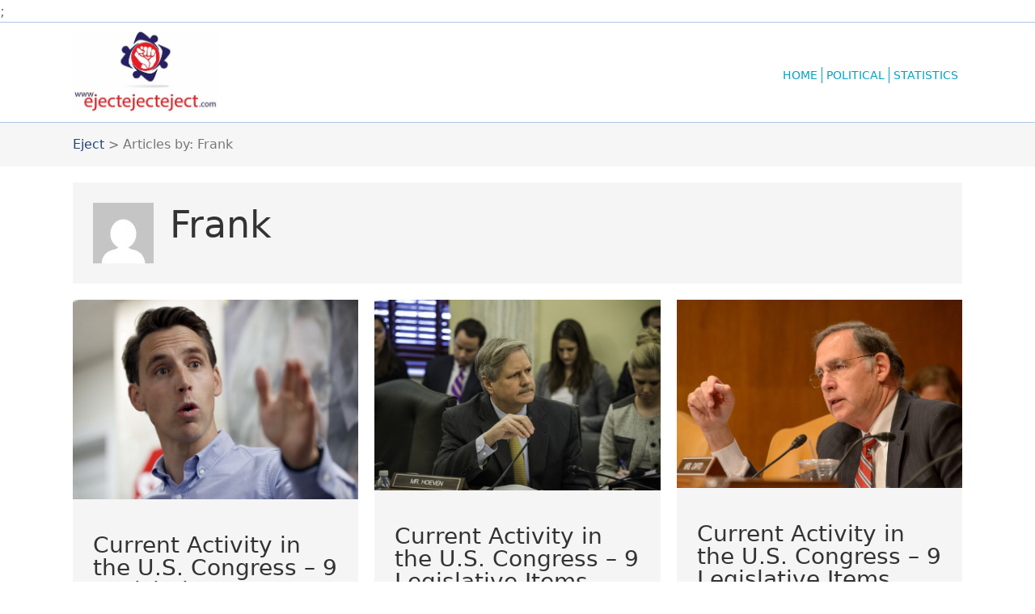

--- FILE ---
content_type: text/html; charset=UTF-8
request_url: https://www.ejectejecteject.com/author/frank/page/2/
body_size: 13394
content:
<!DOCTYPE html><html lang="en-US"><head><meta charset="UTF-8"/>
<script>var __ezHttpConsent={setByCat:function(src,tagType,attributes,category,force,customSetScriptFn=null){var setScript=function(){if(force||window.ezTcfConsent[category]){if(typeof customSetScriptFn==='function'){customSetScriptFn();}else{var scriptElement=document.createElement(tagType);scriptElement.src=src;attributes.forEach(function(attr){for(var key in attr){if(attr.hasOwnProperty(key)){scriptElement.setAttribute(key,attr[key]);}}});var firstScript=document.getElementsByTagName(tagType)[0];firstScript.parentNode.insertBefore(scriptElement,firstScript);}}};if(force||(window.ezTcfConsent&&window.ezTcfConsent.loaded)){setScript();}else if(typeof getEzConsentData==="function"){getEzConsentData().then(function(ezTcfConsent){if(ezTcfConsent&&ezTcfConsent.loaded){setScript();}else{console.error("cannot get ez consent data");force=true;setScript();}});}else{force=true;setScript();console.error("getEzConsentData is not a function");}},};</script>
<script>var ezTcfConsent=window.ezTcfConsent?window.ezTcfConsent:{loaded:false,store_info:false,develop_and_improve_services:false,measure_ad_performance:false,measure_content_performance:false,select_basic_ads:false,create_ad_profile:false,select_personalized_ads:false,create_content_profile:false,select_personalized_content:false,understand_audiences:false,use_limited_data_to_select_content:false,};function getEzConsentData(){return new Promise(function(resolve){document.addEventListener("ezConsentEvent",function(event){var ezTcfConsent=event.detail.ezTcfConsent;resolve(ezTcfConsent);});});}</script>
<script>if(typeof _setEzCookies!=='function'){function _setEzCookies(ezConsentData){var cookies=window.ezCookieQueue;for(var i=0;i<cookies.length;i++){var cookie=cookies[i];if(ezConsentData&&ezConsentData.loaded&&ezConsentData[cookie.tcfCategory]){document.cookie=cookie.name+"="+cookie.value;}}}}
window.ezCookieQueue=window.ezCookieQueue||[];if(typeof addEzCookies!=='function'){function addEzCookies(arr){window.ezCookieQueue=[...window.ezCookieQueue,...arr];}}
addEzCookies([]);if(window.ezTcfConsent&&window.ezTcfConsent.loaded){_setEzCookies(window.ezTcfConsent);}else if(typeof getEzConsentData==="function"){getEzConsentData().then(function(ezTcfConsent){if(ezTcfConsent&&ezTcfConsent.loaded){_setEzCookies(window.ezTcfConsent);}else{console.error("cannot get ez consent data");_setEzCookies(window.ezTcfConsent);}});}else{console.error("getEzConsentData is not a function");_setEzCookies(window.ezTcfConsent);}</script>
<script data-ezscrex='false' data-cfasync='false' data-pagespeed-no-defer>var __ez=__ez||{};__ez.stms=Date.now();__ez.evt={};__ez.script={};__ez.ck=__ez.ck||{};__ez.template={};__ez.template.isOrig=true;__ez.queue=__ez.queue||function(){var e=0,i=0,t=[],n=!1,o=[],r=[],s=!0,a=function(e,i,n,o,r,s,a){var l=arguments.length>7&&void 0!==arguments[7]?arguments[7]:window,d=this;this.name=e,this.funcName=i,this.parameters=null===n?null:w(n)?n:[n],this.isBlock=o,this.blockedBy=r,this.deleteWhenComplete=s,this.isError=!1,this.isComplete=!1,this.isInitialized=!1,this.proceedIfError=a,this.fWindow=l,this.isTimeDelay=!1,this.process=function(){f("... func = "+e),d.isInitialized=!0,d.isComplete=!0,f("... func.apply: "+e);var i=d.funcName.split("."),n=null,o=this.fWindow||window;i.length>3||(n=3===i.length?o[i[0]][i[1]][i[2]]:2===i.length?o[i[0]][i[1]]:o[d.funcName]),null!=n&&n.apply(null,this.parameters),!0===d.deleteWhenComplete&&delete t[e],!0===d.isBlock&&(f("----- F'D: "+d.name),m())}},l=function(e,i,t,n,o,r,s){var a=arguments.length>7&&void 0!==arguments[7]?arguments[7]:window,l=this;this.name=e,this.path=i,this.async=o,this.defer=r,this.isBlock=t,this.blockedBy=n,this.isInitialized=!1,this.isError=!1,this.isComplete=!1,this.proceedIfError=s,this.fWindow=a,this.isTimeDelay=!1,this.isPath=function(e){return"/"===e[0]&&"/"!==e[1]},this.getSrc=function(e){return void 0!==window.__ezScriptHost&&this.isPath(e)&&"banger.js"!==this.name?window.__ezScriptHost+e:e},this.process=function(){l.isInitialized=!0,f("... file = "+e);var i=this.fWindow?this.fWindow.document:document,t=i.createElement("script");t.src=this.getSrc(this.path),!0===o?t.async=!0:!0===r&&(t.defer=!0),t.onerror=function(){var e={url:window.location.href,name:l.name,path:l.path,user_agent:window.navigator.userAgent};"undefined"!=typeof _ezaq&&(e.pageview_id=_ezaq.page_view_id);var i=encodeURIComponent(JSON.stringify(e)),t=new XMLHttpRequest;t.open("GET","//g.ezoic.net/ezqlog?d="+i,!0),t.send(),f("----- ERR'D: "+l.name),l.isError=!0,!0===l.isBlock&&m()},t.onreadystatechange=t.onload=function(){var e=t.readyState;f("----- F'D: "+l.name),e&&!/loaded|complete/.test(e)||(l.isComplete=!0,!0===l.isBlock&&m())},i.getElementsByTagName("head")[0].appendChild(t)}},d=function(e,i){this.name=e,this.path="",this.async=!1,this.defer=!1,this.isBlock=!1,this.blockedBy=[],this.isInitialized=!0,this.isError=!1,this.isComplete=i,this.proceedIfError=!1,this.isTimeDelay=!1,this.process=function(){}};function c(e,i,n,s,a,d,c,u,f){var m=new l(e,i,n,s,a,d,c,f);!0===u?o[e]=m:r[e]=m,t[e]=m,h(m)}function h(e){!0!==u(e)&&0!=s&&e.process()}function u(e){if(!0===e.isTimeDelay&&!1===n)return f(e.name+" blocked = TIME DELAY!"),!0;if(w(e.blockedBy))for(var i=0;i<e.blockedBy.length;i++){var o=e.blockedBy[i];if(!1===t.hasOwnProperty(o))return f(e.name+" blocked = "+o),!0;if(!0===e.proceedIfError&&!0===t[o].isError)return!1;if(!1===t[o].isComplete)return f(e.name+" blocked = "+o),!0}return!1}function f(e){var i=window.location.href,t=new RegExp("[?&]ezq=([^&#]*)","i").exec(i);"1"===(t?t[1]:null)&&console.debug(e)}function m(){++e>200||(f("let's go"),p(o),p(r))}function p(e){for(var i in e)if(!1!==e.hasOwnProperty(i)){var t=e[i];!0===t.isComplete||u(t)||!0===t.isInitialized||!0===t.isError?!0===t.isError?f(t.name+": error"):!0===t.isComplete?f(t.name+": complete already"):!0===t.isInitialized&&f(t.name+": initialized already"):t.process()}}function w(e){return"[object Array]"==Object.prototype.toString.call(e)}return window.addEventListener("load",(function(){setTimeout((function(){n=!0,f("TDELAY -----"),m()}),5e3)}),!1),{addFile:c,addFileOnce:function(e,i,n,o,r,s,a,l,d){t[e]||c(e,i,n,o,r,s,a,l,d)},addDelayFile:function(e,i){var n=new l(e,i,!1,[],!1,!1,!0);n.isTimeDelay=!0,f(e+" ...  FILE! TDELAY"),r[e]=n,t[e]=n,h(n)},addFunc:function(e,n,s,l,d,c,u,f,m,p){!0===c&&(e=e+"_"+i++);var w=new a(e,n,s,l,d,u,f,p);!0===m?o[e]=w:r[e]=w,t[e]=w,h(w)},addDelayFunc:function(e,i,n){var o=new a(e,i,n,!1,[],!0,!0);o.isTimeDelay=!0,f(e+" ...  FUNCTION! TDELAY"),r[e]=o,t[e]=o,h(o)},items:t,processAll:m,setallowLoad:function(e){s=e},markLoaded:function(e){if(e&&0!==e.length){if(e in t){var i=t[e];!0===i.isComplete?f(i.name+" "+e+": error loaded duplicate"):(i.isComplete=!0,i.isInitialized=!0)}else t[e]=new d(e,!0);f("markLoaded dummyfile: "+t[e].name)}},logWhatsBlocked:function(){for(var e in t)!1!==t.hasOwnProperty(e)&&u(t[e])}}}();__ez.evt.add=function(e,t,n){e.addEventListener?e.addEventListener(t,n,!1):e.attachEvent?e.attachEvent("on"+t,n):e["on"+t]=n()},__ez.evt.remove=function(e,t,n){e.removeEventListener?e.removeEventListener(t,n,!1):e.detachEvent?e.detachEvent("on"+t,n):delete e["on"+t]};__ez.script.add=function(e){var t=document.createElement("script");t.src=e,t.async=!0,t.type="text/javascript",document.getElementsByTagName("head")[0].appendChild(t)};__ez.dot=__ez.dot||{};__ez.queue.addFileOnce('/detroitchicago/boise.js', '//go.ezodn.com/detroitchicago/boise.js?gcb=195-2&cb=5', true, [], true, false, true, false);__ez.queue.addFileOnce('/parsonsmaize/abilene.js', '//go.ezodn.com/parsonsmaize/abilene.js?gcb=195-2&cb=e80eca0cdb', true, [], true, false, true, false);__ez.queue.addFileOnce('/parsonsmaize/mulvane.js', '//go.ezodn.com/parsonsmaize/mulvane.js?gcb=195-2&cb=e75e48eec0', true, ['/parsonsmaize/abilene.js'], true, false, true, false);__ez.queue.addFileOnce('/detroitchicago/birmingham.js', '//go.ezodn.com/detroitchicago/birmingham.js?gcb=195-2&cb=539c47377c', true, ['/parsonsmaize/abilene.js'], true, false, true, false);</script>
<script data-ezscrex="false" type="text/javascript" data-cfasync="false">window._ezaq = Object.assign({"ad_cache_level":0,"adpicker_placement_cnt":0,"ai_placeholder_cache_level":0,"ai_placeholder_placement_cnt":-1,"domain":"ejectejecteject.com","domain_id":172613,"ezcache_level":0,"ezcache_skip_code":0,"has_bad_image":0,"has_bad_words":0,"is_sitespeed":0,"lt_cache_level":0,"response_size":62674,"response_size_orig":56849,"response_time_orig":0,"template_id":120,"url":"https://www.ejectejecteject.com/author/frank/page/2/","word_count":0,"worst_bad_word_level":0}, typeof window._ezaq !== "undefined" ? window._ezaq : {});__ez.queue.markLoaded('ezaqBaseReady');</script>
<script type='text/javascript' data-ezscrex='false' data-cfasync='false'>
window.ezAnalyticsStatic = true;
window._ez_send_requests_through_ezoic = true;window.ezWp = true;
function analyticsAddScript(script) {
	var ezDynamic = document.createElement('script');
	ezDynamic.type = 'text/javascript';
	ezDynamic.innerHTML = script;
	document.head.appendChild(ezDynamic);
}
function getCookiesWithPrefix() {
    var allCookies = document.cookie.split(';');
    var cookiesWithPrefix = {};

    for (var i = 0; i < allCookies.length; i++) {
        var cookie = allCookies[i].trim();

        for (var j = 0; j < arguments.length; j++) {
            var prefix = arguments[j];
            if (cookie.indexOf(prefix) === 0) {
                var cookieParts = cookie.split('=');
                var cookieName = cookieParts[0];
                var cookieValue = cookieParts.slice(1).join('=');
                cookiesWithPrefix[cookieName] = decodeURIComponent(cookieValue);
                break; // Once matched, no need to check other prefixes
            }
        }
    }

    return cookiesWithPrefix;
}
function productAnalytics() {
	var d = {"dhh":"//go.ezodn.com","pr":[6],"omd5":"00d4e87899720bc042150bd123d183c7","nar":"risk score"};
	d.u = _ezaq.url;
	d.p = _ezaq.page_view_id;
	d.v = _ezaq.visit_uuid;
	d.ab = _ezaq.ab_test_id;
	d.e = JSON.stringify(_ezaq);
	d.ref = document.referrer;
	d.c = getCookiesWithPrefix('active_template', 'ez', 'lp_');
	if(typeof ez_utmParams !== 'undefined') {
		d.utm = ez_utmParams;
	}

	var dataText = JSON.stringify(d);
	var xhr = new XMLHttpRequest();
	xhr.open('POST','//g.ezoic.net/ezais/analytics?cb=1', true);
	xhr.onload = function () {
		if (xhr.status!=200) {
            return;
		}

        if(document.readyState !== 'loading') {
            analyticsAddScript(xhr.response);
            return;
        }

        var eventFunc = function() {
            if(document.readyState === 'loading') {
                return;
            }
            document.removeEventListener('readystatechange', eventFunc, false);
            analyticsAddScript(xhr.response);
        };

        document.addEventListener('readystatechange', eventFunc, false);
	};
	xhr.setRequestHeader('Content-Type','text/plain');
	xhr.send(dataText);
}
__ez.queue.addFunc("productAnalytics", "productAnalytics", null, true, ['ezaqBaseReady'], false, false, false, true);
</script><base href="https://www.ejectejecteject.com/author/frank/page/2/"/>
	<meta name="google-site-verification" content="MTq0Mv_hfEXdxJ6c4ubEkZYnQepxi4NhTo24OuXpgV4"/>
	
	<meta http-equiv="X-UA-Compatible" content="IE=edge"/>
	<link rel="profile" href="https://gmpg.org/xfn/11"/>

	<!-- BEGIN PRIVY WIDGET CODE -->
	<script type="text/javascript"> var _d_site = _d_site || 'F8B7C76182604DD86B292F0E'; </script>
	<!-- <script src='https://www.ejectejecteject.com/wp-content/themes/generatepress/js/widget.js'></script> -->
	<!-- END PRIVY WIDGET CODE -->	
	
	<script>function fvmuag(){if(navigator.userAgent.match(/x11.*fox\/54|oid\s4.*xus.*ome\/62|oobot|ighth|tmetr|eadles|ingdo/i))return!1;if(navigator.userAgent.match(/x11.*ome\/75\.0\.3770\.100/i)){var e=screen.width,t=screen.height;if("number"==typeof e&&"number"==typeof t&&862==t&&1367==e)return!1}return!0}</script>
	<!-- This site is optimized with the Yoast SEO plugin v14.7 - https://yoast.com/wordpress/plugins/seo/ -->
	<title>Frank, Author at Eject - Page 2 of 4</title>
	<meta name="robots" content="index, follow"/>
	<meta name="googlebot" content="index, follow, max-snippet:-1, max-image-preview:large, max-video-preview:-1"/>
	<meta name="bingbot" content="index, follow, max-snippet:-1, max-image-preview:large, max-video-preview:-1"/>
	<link rel="canonical" href="https://www.ejectejecteject.com/author/frank/page/2/"/>
	<link rel="prev" href="https://www.ejectejecteject.com/author/frank/"/>
	<link rel="next" href="https://www.ejectejecteject.com/author/frank/page/3/"/>
	<meta property="og:locale" content="en_US"/>
	<meta property="og:type" content="profile"/>
	<meta property="og:title" content="Frank, Author at Eject - Page 2 of 4"/>
	<meta property="og:url" content="https://www.ejectejecteject.com/author/frank/"/>
	<meta property="og:site_name" content="Eject"/>
	<meta property="og:image" content="https://secure.gravatar.com/avatar/c780ced6af9f3a345d1199666cdc6b4d?s=500&amp;d=mm&amp;r=g"/>
	<meta name="twitter:card" content="summary_large_image"/>
	<script type="application/ld+json" class="yoast-schema-graph">{"@context":"https://schema.org","@graph":[{"@type":"WebSite","@id":"https://www.ejectejecteject.com/#website","url":"https://www.ejectejecteject.com/","name":"Eject","description":"ejectejecteject","potentialAction":[{"@type":"SearchAction","target":"https://www.ejectejecteject.com/?s={search_term_string}","query-input":"required name=search_term_string"}],"inLanguage":"en-US"},{"@type":"ProfilePage","@id":"https://www.ejectejecteject.com/author/frank/page/2/#webpage","url":"https://www.ejectejecteject.com/author/frank/page/2/","name":"Frank, Author at Eject - Page 2 of 4","isPartOf":{"@id":"https://www.ejectejecteject.com/#website"},"inLanguage":"en-US"},{"@type":["Person"],"@id":"https://www.ejectejecteject.com/#/schema/person/05eeadae093bfc97337a071a50041d04","name":"Frank","image":{"@type":"ImageObject","@id":"https://www.ejectejecteject.com/#personlogo","inLanguage":"en-US","url":"https://secure.gravatar.com/avatar/c780ced6af9f3a345d1199666cdc6b4d?s=96&d=mm&r=g","caption":"Frank"},"mainEntityOfPage":{"@id":"https://www.ejectejecteject.com/author/frank/page/2/#webpage"}}]}</script>
	<!-- / Yoast SEO plugin. -->


<link rel="preload" href="https://www.ejectejecteject.com/wp-content/uploads/cache/fvm/1636130250/out/header-4232206312ab11c3449a6ff262d12c564849bff5.min.css" as="style" media="all" onload="this.onload=null;this.rel=&#39;stylesheet&#39;"/><noscript><link rel="stylesheet" href="https://www.ejectejecteject.com/wp-content/uploads/cache/fvm/1636130250/out/header-4232206312ab11c3449a6ff262d12c564849bff5.min.css" media="all" /></noscript><!--[if IE]><link rel="stylesheet" href="https://www.ejectejecteject.com/wp-content/uploads/cache/fvm/1636130250/out/header-4232206312ab11c3449a6ff262d12c564849bff5.min.css" media="all" /><![endif]--><script type="text/javascript" src="https://www.ejectejecteject.com/wp-content/uploads/cache/fvm/1636130250/out/header-f0058641a050d28b94dd899c6780665c0c05dbf9.min.js" id="fvm-header-0-js"></script><link rel="https://api.w.org/" href="https://www.ejectejecteject.com/wp-json/"/><link rel="alternate" type="application/json" href="https://www.ejectejecteject.com/wp-json/wp/v2/users/4"/>
		<script>
			(function(i,s,o,g,r,a,m){i['GoogleAnalyticsObject']=r;i[r]=i[r]||function(){
			(i[r].q=i[r].q||[]).push(arguments)},i[r].l=1*new Date();a=s.createElement(o),
			m=s.getElementsByTagName(o)[0];a.async=1;a.src=g;m.parentNode.insertBefore(a,m)
			})(window,document,'script','https://www.google-analytics.com/analytics.js','ga');
			ga('create', 'UA-133962197-1 ', 'auto');
			ga('require', 'displayfeatures');
			ga('require', 'linkid');
			ga('set', 'anonymizeIp', true);
			ga('send', 'pageview');
		</script>

	<script async="" src="https://pagead2.googlesyndication.com/pagead/js/adsbygoogle.js?client=ca-pub-2266443600695335" crossorigin="anonymous"></script>
<!-- Google tag (gtag.js) --> <script async="" src="
https://www.googletagmanager.com/gtag/js?id=G-TJ42PPK0G0"></script><script type='text/javascript'>
var ezoTemplate = 'old_site_noads';
var ezouid = '1';
var ezoFormfactor = '1';
</script><script data-ezscrex="false" type='text/javascript'>
var soc_app_id = '0';
var did = 172613;
var ezdomain = 'ejectejecteject.com';
var ezoicSearchable = 1;
</script></head><body class="archive paged author author-frank author-4 wp-custom-logo paged-2 author-paged-2 post-image-above-header post-image-aligned-center generate-columns-activated sticky-menu-fade no-sidebar nav-float-right fluid-header separate-containers active-footer-widgets-0 header-aligned-left dropdown-hover" itemtype="https://schema.org/Blog" itemscope="">;
<script> window.dataLayer = window.dataLayer || []; function
gtag(){dataLayer.push(arguments);} gtag('js', new Date()); gtag('config',
'G-TJ42PPK0G0'); </script><meta name="viewport" content="width=device-width, initial-scale=1"/>		<style type="text/css" id="wp-custom-css">
			.phone-no{
	display: none;
}		</style>
		



	<a class="screen-reader-text skip-link" href="#content" title="Skip to content">Skip to content</a>		<header id="masthead" class="site-header" itemtype="https://schema.org/WPHeader" itemscope="">
			<div class="inside-header grid-container grid-parent">
				
			
			<div class="phone-no"><a href="tel:8332729787">Call Us Toll Free 833-2PawsUp (272-9787)</a></div>
			
			
			<div class="site-logo">
				<a href="https://www.ejectejecteject.com/" title="Eject" rel="home">
					<img class="header-image" alt="Eject" src="https://www.ejectejecteject.com/wp-content/uploads/2019/02/cropped-received_527670711088968.jpeg" title="Eject"/>
				</a>
			</div>		<nav id="site-navigation" class="main-navigation" itemtype="https://schema.org/SiteNavigationElement" itemscope="">
			<div class="inside-navigation grid-container grid-parent">
								<button class="menu-toggle" aria-controls="primary-menu" aria-expanded="false">
										<span class="mobile-menu">Menu</span>
				</button>
				<div id="primary-menu" class="main-nav"><ul id="menu-main-menu" class=" menu sf-menu"><li id="menu-item-16" class="menu-item menu-item-type-custom menu-item-object-custom menu-item-home menu-item-16"><a href="https://www.ejectejecteject.com/">Home</a></li>
<li id="menu-item-457" class="menu-item menu-item-type-taxonomy menu-item-object-category menu-item-457"><a href="https://www.ejectejecteject.com/category/political/">Political</a></li>
<li id="menu-item-458" class="menu-item menu-item-type-taxonomy menu-item-object-category menu-item-458"><a href="https://www.ejectejecteject.com/category/statistics/">Statistics</a></li>
</ul></div>			</div><!-- .inside-navigation -->
		</nav><!-- #site-navigation -->
					</div><!-- .inside-header -->
		</header><!-- #masthead -->
			
	        <div class="frank-bread">
            <div class="grid-container">
                 <div class="breadcumb-content"> <!-- Breadcrumb NavXT 6.5.0 -->
<span property="itemListElement" typeof="ListItem"><a property="item" typeof="WebPage" title="Go to Eject." href="https://www.ejectejecteject.com" class="home"><span property="name">Eject</span></a><meta property="position" content="1"/></span> &gt; <span class="author current-item">Articles by: Frank</span> </div>             </div>
        </div>
        
	
	<div id="page" class="hfeed site grid-container container grid-parent">
		<div id="content" class="site-content">
			
	<div id="primary" class="content-area grid-parent mobile-grid-100 grid-100 tablet-grid-100">
		<main id="main" class="site-main">
			<div class="generate-columns-container ">		<header class="page-header clearfix">
			
			<h1 class="page-title">
				<img alt="" src="https://secure.gravatar.com/avatar/c780ced6af9f3a345d1199666cdc6b4d?s=75&amp;d=mm&amp;r=g" srcset="https://secure.gravatar.com/avatar/c780ced6af9f3a345d1199666cdc6b4d?s=150&amp;d=mm&amp;r=g 2x" class="avatar avatar-75 photo" height="75" width="75" loading="lazy"/><span class="vcard">Frank</span>			</h1>

					</header><!-- .page-header -->
		<article id="post-446" class="post-446 post type-post status-publish format-standard has-post-thumbnail hentry category-political generate-columns tablet-grid-50 mobile-grid-100 grid-parent grid-33 no-featured-image-padding" itemtype="https://schema.org/CreativeWork" itemscope="">
	<div class="inside-article">
		<div class="post-image">
					<a href="https://www.ejectejecteject.com/political/current-activity-in-the-u-s-congress-9-legislative-items-senator-josh-hawley-co-sponsored-or-sponsored-in-the-116th-congress/">
						<img width="1484" height="1039" src="https://www.ejectejecteject.com/wp-content/uploads/2019/09/Senator-Josh-Hawley-min.jpg" class="attachment-full size-full wp-post-image" alt="Senator Josh Hawley" loading="lazy" itemprop="image" srcset="https://www.ejectejecteject.com/wp-content/uploads/2019/09/Senator-Josh-Hawley-min.jpg 1484w, https://www.ejectejecteject.com/wp-content/uploads/2019/09/Senator-Josh-Hawley-min-300x210.jpg 300w, https://www.ejectejecteject.com/wp-content/uploads/2019/09/Senator-Josh-Hawley-min-768x538.jpg 768w, https://www.ejectejecteject.com/wp-content/uploads/2019/09/Senator-Josh-Hawley-min-1024x717.jpg 1024w" sizes="(max-width: 1484px) 100vw, 1484px"/>
					</a>
				</div>
		<header class="entry-header">
			<h2 class="entry-title" itemprop="headline"><a href="https://www.ejectejecteject.com/political/current-activity-in-the-u-s-congress-9-legislative-items-senator-josh-hawley-co-sponsored-or-sponsored-in-the-116th-congress/" rel="bookmark">Current Activity in the U.S. Congress – 9 Legislative Items Senator Josh Hawley Co-Sponsored or Sponsored in the 116th Congress</a></h2>		<div class="dog-entry-meta">
            <div class="entry-meta">
				<span class="posted-on"><a href="https://www.ejectejecteject.com/political/current-activity-in-the-u-s-congress-9-legislative-items-senator-josh-hawley-co-sponsored-or-sponsored-in-the-116th-congress/" title="10:09 am" rel="bookmark"><time class="updated" datetime="2020-05-03T18:12:03+00:00" itemprop="dateModified">May 3, 2020</time><time class="entry-date published" datetime="2019-09-22T10:09:46+00:00" itemprop="datePublished">September 22, 2019</time></a></span> <span class="byline"><span class="author vcard" itemprop="author" itemtype="https://schema.org/Person" itemscope="">by <a class="url fn n" href="https://www.ejectejecteject.com/author/frank/" title="View all posts by Frank" rel="author" itemprop="url"><span class="author-name" itemprop="name">Frank</span></a></span></span>			</div><!-- .entry-meta -->
           
            <!-- discloser -->
			<i><p style="font-size: 12px; margin-bottom: 8px;"> THIS POST MAY CONTAIN AFFILIATE LINKS. PLEASE READ MY <a style="color: orange;" href="https://www.ejectejecteject.com/terms-and-conditions/">DISCLOSURE</a> FOR MORE INFO.</p></i>
		</div>
		
					
			
				</header><!-- .entry-header -->

		
			<div class="entry-summary" itemprop="text">
				<p>There are many sentences voters dread reading, but any article or report that says: “…in a race that could decide control of the U.S. Senate and has set records for spending by outside groups…” is probably one that draws groans … <a title="Current Activity in the U.S. Congress – 9 Legislative Items Senator Josh Hawley Co-Sponsored or Sponsored in the 116th Congress" class="read-more" href="https://www.ejectejecteject.com/political/current-activity-in-the-u-s-congress-9-legislative-items-senator-josh-hawley-co-sponsored-or-sponsored-in-the-116th-congress/">Continue reading</a></p>
			</div><!-- .entry-summary -->

					<footer class="entry-meta">
							</footer><!-- .entry-meta -->
			</div><!-- .inside-article -->
</article><!-- #post-## -->
<article id="post-442" class="post-442 post type-post status-publish format-standard has-post-thumbnail hentry category-political generate-columns tablet-grid-50 mobile-grid-100 grid-parent grid-33 no-featured-image-padding" itemtype="https://schema.org/CreativeWork" itemscope="">
	<div class="inside-article">
		<div class="post-image">
					<a href="https://www.ejectejecteject.com/political/current-activity-in-the-u-s-congress-9-legislative-items-senator-john-hoeven-co-sponsored-or-sponsored-in-the-116th-congress/">
						<img width="7360" height="4912" src="https://www.ejectejecteject.com/wp-content/uploads/2019/09/16636835271_b972a2da30_o-min.jpg" class="attachment-full size-full wp-post-image" alt="Senator John Hoeven" loading="lazy" itemprop="image" srcset="https://www.ejectejecteject.com/wp-content/uploads/2019/09/16636835271_b972a2da30_o-min.jpg 7360w, https://www.ejectejecteject.com/wp-content/uploads/2019/09/16636835271_b972a2da30_o-min-300x200.jpg 300w, https://www.ejectejecteject.com/wp-content/uploads/2019/09/16636835271_b972a2da30_o-min-768x513.jpg 768w, https://www.ejectejecteject.com/wp-content/uploads/2019/09/16636835271_b972a2da30_o-min-1024x683.jpg 1024w" sizes="(max-width: 7360px) 100vw, 7360px"/>
					</a>
				</div>
		<header class="entry-header">
			<h2 class="entry-title" itemprop="headline"><a href="https://www.ejectejecteject.com/political/current-activity-in-the-u-s-congress-9-legislative-items-senator-john-hoeven-co-sponsored-or-sponsored-in-the-116th-congress/" rel="bookmark">Current Activity in the U.S. Congress – 9 Legislative Items Senator John Hoeven Co-Sponsored or Sponsored in the 116th Congress</a></h2>		<div class="dog-entry-meta">
            <div class="entry-meta">
				<span class="posted-on"><a href="https://www.ejectejecteject.com/political/current-activity-in-the-u-s-congress-9-legislative-items-senator-john-hoeven-co-sponsored-or-sponsored-in-the-116th-congress/" title="9:32 am" rel="bookmark"><time class="updated" datetime="2020-05-03T18:12:03+00:00" itemprop="dateModified">May 3, 2020</time><time class="entry-date published" datetime="2019-09-19T09:32:58+00:00" itemprop="datePublished">September 19, 2019</time></a></span> <span class="byline"><span class="author vcard" itemprop="author" itemtype="https://schema.org/Person" itemscope="">by <a class="url fn n" href="https://www.ejectejecteject.com/author/frank/" title="View all posts by Frank" rel="author" itemprop="url"><span class="author-name" itemprop="name">Frank</span></a></span></span>			</div><!-- .entry-meta -->
           
            <!-- discloser -->
			<i><p style="font-size: 12px; margin-bottom: 8px;"> THIS POST MAY CONTAIN AFFILIATE LINKS. PLEASE READ MY <a style="color: orange;" href="https://www.ejectejecteject.com/terms-and-conditions/">DISCLOSURE</a> FOR MORE INFO.</p></i>
		</div>
		
					
			
				</header><!-- .entry-header -->

		
			<div class="entry-summary" itemprop="text">
				<p>Daily headlines are so packed with political stories that it can be easy to forget some that drew significant attention only a year or two earlier. The Dakota Access pipeline, for example, was a red hot focal point in 2016 … <a title="Current Activity in the U.S. Congress – 9 Legislative Items Senator John Hoeven Co-Sponsored or Sponsored in the 116th Congress" class="read-more" href="https://www.ejectejecteject.com/political/current-activity-in-the-u-s-congress-9-legislative-items-senator-john-hoeven-co-sponsored-or-sponsored-in-the-116th-congress/">Continue reading</a></p>
			</div><!-- .entry-summary -->

					<footer class="entry-meta">
							</footer><!-- .entry-meta -->
			</div><!-- .inside-article -->
</article><!-- #post-## -->
<article id="post-438" class="post-438 post type-post status-publish format-standard has-post-thumbnail hentry category-political generate-columns tablet-grid-50 mobile-grid-100 grid-parent grid-33 no-featured-image-padding" itemtype="https://schema.org/CreativeWork" itemscope="">
	<div class="inside-article">
		<div class="post-image">
					<a href="https://www.ejectejecteject.com/political/current-activity-in-the-u-s-congress-9-legislative-items-senator-john-boozman-co-sponsored-or-sponsored-in-the-116th-congress/">
						<img width="2973" height="1966" src="https://www.ejectejecteject.com/wp-content/uploads/2019/09/25071766013_9e6246dc2e_o-min.jpg" class="attachment-full size-full wp-post-image" alt="Senator John Boozman" loading="lazy" itemprop="image" srcset="https://www.ejectejecteject.com/wp-content/uploads/2019/09/25071766013_9e6246dc2e_o-min.jpg 2973w, https://www.ejectejecteject.com/wp-content/uploads/2019/09/25071766013_9e6246dc2e_o-min-300x198.jpg 300w, https://www.ejectejecteject.com/wp-content/uploads/2019/09/25071766013_9e6246dc2e_o-min-768x508.jpg 768w, https://www.ejectejecteject.com/wp-content/uploads/2019/09/25071766013_9e6246dc2e_o-min-1024x677.jpg 1024w" sizes="(max-width: 2973px) 100vw, 2973px"/>
					</a>
				</div>
		<header class="entry-header">
			<h2 class="entry-title" itemprop="headline"><a href="https://www.ejectejecteject.com/political/current-activity-in-the-u-s-congress-9-legislative-items-senator-john-boozman-co-sponsored-or-sponsored-in-the-116th-congress/" rel="bookmark">Current Activity in the U.S. Congress – 9 Legislative Items Senator John Boozman Co-Sponsored or Sponsored in the 116th Congress</a></h2>		<div class="dog-entry-meta">
            <div class="entry-meta">
				<span class="posted-on"><a href="https://www.ejectejecteject.com/political/current-activity-in-the-u-s-congress-9-legislative-items-senator-john-boozman-co-sponsored-or-sponsored-in-the-116th-congress/" title="6:20 am" rel="bookmark"><time class="updated" datetime="2020-05-03T18:12:03+00:00" itemprop="dateModified">May 3, 2020</time><time class="entry-date published" datetime="2019-09-13T06:20:08+00:00" itemprop="datePublished">September 13, 2019</time></a></span> <span class="byline"><span class="author vcard" itemprop="author" itemtype="https://schema.org/Person" itemscope="">by <a class="url fn n" href="https://www.ejectejecteject.com/author/frank/" title="View all posts by Frank" rel="author" itemprop="url"><span class="author-name" itemprop="name">Frank</span></a></span></span>			</div><!-- .entry-meta -->
           
            <!-- discloser -->
			<i><p style="font-size: 12px; margin-bottom: 8px;"> THIS POST MAY CONTAIN AFFILIATE LINKS. PLEASE READ MY <a style="color: orange;" href="https://www.ejectejecteject.com/terms-and-conditions/">DISCLOSURE</a> FOR MORE INFO.</p></i>
		</div>
		
					
			
				</header><!-- .entry-header -->

		
			<div class="entry-summary" itemprop="text">
				<p>A headline such as the one that appeared on the Aljazeera website in late 2018 is a bit unnerving to most readers. It said the following: “Senators who tried to kill Yemen bill have been paid by lobbyists.” Whether or … <a title="Current Activity in the U.S. Congress – 9 Legislative Items Senator John Boozman Co-Sponsored or Sponsored in the 116th Congress" class="read-more" href="https://www.ejectejecteject.com/political/current-activity-in-the-u-s-congress-9-legislative-items-senator-john-boozman-co-sponsored-or-sponsored-in-the-116th-congress/">Continue reading</a></p>
			</div><!-- .entry-summary -->

					<footer class="entry-meta">
							</footer><!-- .entry-meta -->
			</div><!-- .inside-article -->
</article><!-- #post-## -->
<article id="post-409" class="post-409 post type-post status-publish format-standard has-post-thumbnail hentry category-political generate-columns tablet-grid-50 mobile-grid-100 grid-parent grid-33 no-featured-image-padding" itemtype="https://schema.org/CreativeWork" itemscope="">
	<div class="inside-article">
		<div class="post-image">
					<a href="https://www.ejectejecteject.com/political/current-activity-in-the-u-s-congress-9-legislative-items-senator-jacky-rosen-co-sponsored-or-sponsored-in-the-116th-congress/">
						<img width="924" height="614" src="https://www.ejectejecteject.com/wp-content/uploads/2019/09/Screenshot_1.jpg" class="attachment-full size-full wp-post-image" alt="Senator Jacky Rosen" loading="lazy" itemprop="image" srcset="https://www.ejectejecteject.com/wp-content/uploads/2019/09/Screenshot_1.jpg 924w, https://www.ejectejecteject.com/wp-content/uploads/2019/09/Screenshot_1-300x199.jpg 300w, https://www.ejectejecteject.com/wp-content/uploads/2019/09/Screenshot_1-768x510.jpg 768w" sizes="(max-width: 924px) 100vw, 924px"/>
					</a>
				</div>
		<header class="entry-header">
			<h2 class="entry-title" itemprop="headline"><a href="https://www.ejectejecteject.com/political/current-activity-in-the-u-s-congress-9-legislative-items-senator-jacky-rosen-co-sponsored-or-sponsored-in-the-116th-congress/" rel="bookmark">Current Activity in the U.S. Congress – 9 Legislative Items Senator Jacky Rosen Co-Sponsored or Sponsored in the 116th Congress</a></h2>		<div class="dog-entry-meta">
            <div class="entry-meta">
				<span class="posted-on"><a href="https://www.ejectejecteject.com/political/current-activity-in-the-u-s-congress-9-legislative-items-senator-jacky-rosen-co-sponsored-or-sponsored-in-the-116th-congress/" title="6:13 am" rel="bookmark"><time class="updated" datetime="2020-05-03T18:12:03+00:00" itemprop="dateModified">May 3, 2020</time><time class="entry-date published" datetime="2019-09-11T06:13:07+00:00" itemprop="datePublished">September 11, 2019</time></a></span> <span class="byline"><span class="author vcard" itemprop="author" itemtype="https://schema.org/Person" itemscope="">by <a class="url fn n" href="https://www.ejectejecteject.com/author/frank/" title="View all posts by Frank" rel="author" itemprop="url"><span class="author-name" itemprop="name">Frank</span></a></span></span>			</div><!-- .entry-meta -->
           
            <!-- discloser -->
			<i><p style="font-size: 12px; margin-bottom: 8px;"> THIS POST MAY CONTAIN AFFILIATE LINKS. PLEASE READ MY <a style="color: orange;" href="https://www.ejectejecteject.com/terms-and-conditions/">DISCLOSURE</a> FOR MORE INFO.</p></i>
		</div>
		
					
			
				</header><!-- .entry-header -->

		
			<div class="entry-summary" itemprop="text">
				<p>Most Americans would agree that the news cycles are coming faster and more aggressively than ever, particularly as they relate to politics. With the 2020 elections looming, it can seem as if details of the 2018 midterms are in the … <a title="Current Activity in the U.S. Congress – 9 Legislative Items Senator Jacky Rosen Co-Sponsored or Sponsored in the 116th Congress" class="read-more" href="https://www.ejectejecteject.com/political/current-activity-in-the-u-s-congress-9-legislative-items-senator-jacky-rosen-co-sponsored-or-sponsored-in-the-116th-congress/">Continue reading</a></p>
			</div><!-- .entry-summary -->

					<footer class="entry-meta">
							</footer><!-- .entry-meta -->
			</div><!-- .inside-article -->
</article><!-- #post-## -->
<article id="post-405" class="post-405 post type-post status-publish format-standard has-post-thumbnail hentry category-political generate-columns tablet-grid-50 mobile-grid-100 grid-parent grid-33 no-featured-image-padding" itemtype="https://schema.org/CreativeWork" itemscope="">
	<div class="inside-article">
		<div class="post-image">
					<a href="https://www.ejectejecteject.com/political/current-activity-in-the-u-s-congress-9-legislative-items-senator-chris-van-hollen-co-sponsored-or-sponsored-in-the-116th-congress/">
						<img width="2848" height="2736" src="https://www.ejectejecteject.com/wp-content/uploads/2019/09/32929275197_1f016d4628_o-min.jpg" class="attachment-full size-full wp-post-image" alt="Senator Chris Van Hollen" loading="lazy" itemprop="image" srcset="https://www.ejectejecteject.com/wp-content/uploads/2019/09/32929275197_1f016d4628_o-min.jpg 2848w, https://www.ejectejecteject.com/wp-content/uploads/2019/09/32929275197_1f016d4628_o-min-300x288.jpg 300w, https://www.ejectejecteject.com/wp-content/uploads/2019/09/32929275197_1f016d4628_o-min-768x738.jpg 768w, https://www.ejectejecteject.com/wp-content/uploads/2019/09/32929275197_1f016d4628_o-min-1024x984.jpg 1024w" sizes="(max-width: 2848px) 100vw, 2848px"/>
					</a>
				</div>
		<header class="entry-header">
			<h2 class="entry-title" itemprop="headline"><a href="https://www.ejectejecteject.com/political/current-activity-in-the-u-s-congress-9-legislative-items-senator-chris-van-hollen-co-sponsored-or-sponsored-in-the-116th-congress/" rel="bookmark">Current Activity in the U.S. Congress – 9 Legislative Items Senator Chris Van Hollen Co-Sponsored or Sponsored in the 116th Congress</a></h2>		<div class="dog-entry-meta">
            <div class="entry-meta">
				<span class="posted-on"><a href="https://www.ejectejecteject.com/political/current-activity-in-the-u-s-congress-9-legislative-items-senator-chris-van-hollen-co-sponsored-or-sponsored-in-the-116th-congress/" title="9:03 am" rel="bookmark"><time class="updated" datetime="2020-05-03T18:12:03+00:00" itemprop="dateModified">May 3, 2020</time><time class="entry-date published" datetime="2019-09-08T09:03:05+00:00" itemprop="datePublished">September 8, 2019</time></a></span> <span class="byline"><span class="author vcard" itemprop="author" itemtype="https://schema.org/Person" itemscope="">by <a class="url fn n" href="https://www.ejectejecteject.com/author/frank/" title="View all posts by Frank" rel="author" itemprop="url"><span class="author-name" itemprop="name">Frank</span></a></span></span>			</div><!-- .entry-meta -->
           
            <!-- discloser -->
			<i><p style="font-size: 12px; margin-bottom: 8px;"> THIS POST MAY CONTAIN AFFILIATE LINKS. PLEASE READ MY <a style="color: orange;" href="https://www.ejectejecteject.com/terms-and-conditions/">DISCLOSURE</a> FOR MORE INFO.</p></i>
		</div>
		
					
			
				</header><!-- .entry-header -->

		
			<div class="entry-summary" itemprop="text">
				<p>If a voter is concerned about potential influences from campaign backers, it can be challenging to dig into the available information and confirm suspicions or relieve their minds of such worries. Thus, it must be a great relief to the … <a title="Current Activity in the U.S. Congress – 9 Legislative Items Senator Chris Van Hollen Co-Sponsored or Sponsored in the 116th Congress" class="read-more" href="https://www.ejectejecteject.com/political/current-activity-in-the-u-s-congress-9-legislative-items-senator-chris-van-hollen-co-sponsored-or-sponsored-in-the-116th-congress/">Continue reading</a></p>
			</div><!-- .entry-summary -->

					<footer class="entry-meta">
							</footer><!-- .entry-meta -->
			</div><!-- .inside-article -->
</article><!-- #post-## -->
<article id="post-401" class="post-401 post type-post status-publish format-standard has-post-thumbnail hentry category-political generate-columns tablet-grid-50 mobile-grid-100 grid-parent grid-33 no-featured-image-padding" itemtype="https://schema.org/CreativeWork" itemscope="">
	<div class="inside-article">
		<div class="post-image">
					<a href="https://www.ejectejecteject.com/political/current-activity-in-the-u-s-congress-9-legislative-items-senator-charles-schumer-co-sponsored-or-sponsored-in-the-116th-congress/">
						<img width="3872" height="2592" src="https://www.ejectejecteject.com/wp-content/uploads/2019/09/Depositphotos_58067199_xl-2015-min.jpg" class="attachment-full size-full wp-post-image" alt="Senator Charles Schumer" loading="lazy" itemprop="image" srcset="https://www.ejectejecteject.com/wp-content/uploads/2019/09/Depositphotos_58067199_xl-2015-min.jpg 3872w, https://www.ejectejecteject.com/wp-content/uploads/2019/09/Depositphotos_58067199_xl-2015-min-300x201.jpg 300w, https://www.ejectejecteject.com/wp-content/uploads/2019/09/Depositphotos_58067199_xl-2015-min-768x514.jpg 768w, https://www.ejectejecteject.com/wp-content/uploads/2019/09/Depositphotos_58067199_xl-2015-min-1024x685.jpg 1024w" sizes="(max-width: 3872px) 100vw, 3872px"/>
					</a>
				</div>
		<header class="entry-header">
			<h2 class="entry-title" itemprop="headline"><a href="https://www.ejectejecteject.com/political/current-activity-in-the-u-s-congress-9-legislative-items-senator-charles-schumer-co-sponsored-or-sponsored-in-the-116th-congress/" rel="bookmark">Current Activity in the U.S. Congress – 9 Legislative Items Senator Charles Schumer Co-Sponsored or Sponsored in the 116th Congress</a></h2>		<div class="dog-entry-meta">
            <div class="entry-meta">
				<span class="posted-on"><a href="https://www.ejectejecteject.com/political/current-activity-in-the-u-s-congress-9-legislative-items-senator-charles-schumer-co-sponsored-or-sponsored-in-the-116th-congress/" title="8:22 am" rel="bookmark"><time class="updated" datetime="2020-05-03T18:12:03+00:00" itemprop="dateModified">May 3, 2020</time><time class="entry-date published" datetime="2019-09-07T08:22:05+00:00" itemprop="datePublished">September 7, 2019</time></a></span> <span class="byline"><span class="author vcard" itemprop="author" itemtype="https://schema.org/Person" itemscope="">by <a class="url fn n" href="https://www.ejectejecteject.com/author/frank/" title="View all posts by Frank" rel="author" itemprop="url"><span class="author-name" itemprop="name">Frank</span></a></span></span>			</div><!-- .entry-meta -->
           
            <!-- discloser -->
			<i><p style="font-size: 12px; margin-bottom: 8px;"> THIS POST MAY CONTAIN AFFILIATE LINKS. PLEASE READ MY <a style="color: orange;" href="https://www.ejectejecteject.com/terms-and-conditions/">DISCLOSURE</a> FOR MORE INFO.</p></i>
		</div>
		
					
			
				</header><!-- .entry-header -->

		
			<div class="entry-summary" itemprop="text">
				<p>What did the world do to identify falsehoods before the advent of the internet and sites like Snopes.com? In a January 2019 article, the site published a page entitled, “Was Senator Chuck Schumer Caught Taking $1 Million in ‘Excessive Contributions’?” … <a title="Current Activity in the U.S. Congress – 9 Legislative Items Senator Charles Schumer Co-Sponsored or Sponsored in the 116th Congress" class="read-more" href="https://www.ejectejecteject.com/political/current-activity-in-the-u-s-congress-9-legislative-items-senator-charles-schumer-co-sponsored-or-sponsored-in-the-116th-congress/">Continue reading</a></p>
			</div><!-- .entry-summary -->

					<footer class="entry-meta">
							</footer><!-- .entry-meta -->
			</div><!-- .inside-article -->
</article><!-- #post-## -->
<article id="post-397" class="post-397 post type-post status-publish format-standard has-post-thumbnail hentry category-political generate-columns tablet-grid-50 mobile-grid-100 grid-parent grid-33 no-featured-image-padding" itemtype="https://schema.org/CreativeWork" itemscope="">
	<div class="inside-article">
		<div class="post-image">
					<a href="https://www.ejectejecteject.com/political/current-activity-in-the-u-s-congress-7-legislative-items-senator-richard-burr-co-sponsored-or-sponsored-in-the-116th-congress/">
						<img width="633" height="640" src="https://www.ejectejecteject.com/wp-content/uploads/2019/09/1802982706_acdc2c70da_z-min.jpg" class="attachment-full size-full wp-post-image" alt="Senator Richard Burr" loading="lazy" itemprop="image" srcset="https://www.ejectejecteject.com/wp-content/uploads/2019/09/1802982706_acdc2c70da_z-min.jpg 633w, https://www.ejectejecteject.com/wp-content/uploads/2019/09/1802982706_acdc2c70da_z-min-297x300.jpg 297w" sizes="(max-width: 633px) 100vw, 633px"/>
					</a>
				</div>
		<header class="entry-header">
			<h2 class="entry-title" itemprop="headline"><a href="https://www.ejectejecteject.com/political/current-activity-in-the-u-s-congress-7-legislative-items-senator-richard-burr-co-sponsored-or-sponsored-in-the-116th-congress/" rel="bookmark">Current Activity in the U.S. Congress – 7 Legislative Items Senator Richard Burr Co-Sponsored or Sponsored in the 116th Congress</a></h2>		<div class="dog-entry-meta">
            <div class="entry-meta">
				<span class="posted-on"><a href="https://www.ejectejecteject.com/political/current-activity-in-the-u-s-congress-7-legislative-items-senator-richard-burr-co-sponsored-or-sponsored-in-the-116th-congress/" title="6:54 am" rel="bookmark"><time class="updated" datetime="2020-05-03T18:12:03+00:00" itemprop="dateModified">May 3, 2020</time><time class="entry-date published" datetime="2019-09-06T06:54:10+00:00" itemprop="datePublished">September 6, 2019</time></a></span> <span class="byline"><span class="author vcard" itemprop="author" itemtype="https://schema.org/Person" itemscope="">by <a class="url fn n" href="https://www.ejectejecteject.com/author/frank/" title="View all posts by Frank" rel="author" itemprop="url"><span class="author-name" itemprop="name">Frank</span></a></span></span>			</div><!-- .entry-meta -->
           
            <!-- discloser -->
			<i><p style="font-size: 12px; margin-bottom: 8px;"> THIS POST MAY CONTAIN AFFILIATE LINKS. PLEASE READ MY <a style="color: orange;" href="https://www.ejectejecteject.com/terms-and-conditions/">DISCLOSURE</a> FOR MORE INFO.</p></i>
		</div>
		
					
			
				</header><!-- .entry-header -->

		
			<div class="entry-summary" itemprop="text">
				<p>In January of 2019, several news outlets reported that “FCC records…found the NRA appears to have coordinated political advertising with three major Senate races in the past two years. If true, the actions would amount to a violation of federal … <a title="Current Activity in the U.S. Congress – 7 Legislative Items Senator Richard Burr Co-Sponsored or Sponsored in the 116th Congress" class="read-more" href="https://www.ejectejecteject.com/political/current-activity-in-the-u-s-congress-7-legislative-items-senator-richard-burr-co-sponsored-or-sponsored-in-the-116th-congress/">Continue reading</a></p>
			</div><!-- .entry-summary -->

					<footer class="entry-meta">
							</footer><!-- .entry-meta -->
			</div><!-- .inside-article -->
</article><!-- #post-## -->
<article id="post-393" class="post-393 post type-post status-publish format-standard has-post-thumbnail hentry category-political generate-columns tablet-grid-50 mobile-grid-100 grid-parent grid-33 no-featured-image-padding" itemtype="https://schema.org/CreativeWork" itemscope="">
	<div class="inside-article">
		<div class="post-image">
					<a href="https://www.ejectejecteject.com/political/current-activity-in-the-u-s-congress-7-legislative-items-senator-mike-braun-co-sponsored-or-sponsored-in-the-116th-congress/">
						<img width="4032" height="3024" src="https://www.ejectejecteject.com/wp-content/uploads/2019/09/46862125034_aa596b8a7f_o-min.jpg" class="attachment-full size-full wp-post-image" alt="Senator Mike Braun" loading="lazy" itemprop="image" srcset="https://www.ejectejecteject.com/wp-content/uploads/2019/09/46862125034_aa596b8a7f_o-min.jpg 4032w, https://www.ejectejecteject.com/wp-content/uploads/2019/09/46862125034_aa596b8a7f_o-min-300x225.jpg 300w, https://www.ejectejecteject.com/wp-content/uploads/2019/09/46862125034_aa596b8a7f_o-min-768x576.jpg 768w, https://www.ejectejecteject.com/wp-content/uploads/2019/09/46862125034_aa596b8a7f_o-min-1024x768.jpg 1024w" sizes="(max-width: 4032px) 100vw, 4032px"/>
					</a>
				</div>
		<header class="entry-header">
			<h2 class="entry-title" itemprop="headline"><a href="https://www.ejectejecteject.com/political/current-activity-in-the-u-s-congress-7-legislative-items-senator-mike-braun-co-sponsored-or-sponsored-in-the-116th-congress/" rel="bookmark">Current Activity in the U.S. Congress – 7 Legislative Items Senator Mike Braun Co-Sponsored or Sponsored in the 116th Congress</a></h2>		<div class="dog-entry-meta">
            <div class="entry-meta">
				<span class="posted-on"><a href="https://www.ejectejecteject.com/political/current-activity-in-the-u-s-congress-7-legislative-items-senator-mike-braun-co-sponsored-or-sponsored-in-the-116th-congress/" title="5:32 am" rel="bookmark"><time class="updated" datetime="2020-05-03T18:12:03+00:00" itemprop="dateModified">May 3, 2020</time><time class="entry-date published" datetime="2019-09-05T05:32:24+00:00" itemprop="datePublished">September 5, 2019</time></a></span> <span class="byline"><span class="author vcard" itemprop="author" itemtype="https://schema.org/Person" itemscope="">by <a class="url fn n" href="https://www.ejectejecteject.com/author/frank/" title="View all posts by Frank" rel="author" itemprop="url"><span class="author-name" itemprop="name">Frank</span></a></span></span>			</div><!-- .entry-meta -->
           
            <!-- discloser -->
			<i><p style="font-size: 12px; margin-bottom: 8px;"> THIS POST MAY CONTAIN AFFILIATE LINKS. PLEASE READ MY <a style="color: orange;" href="https://www.ejectejecteject.com/terms-and-conditions/">DISCLOSURE</a> FOR MORE INFO.</p></i>
		</div>
		
					
			
				</header><!-- .entry-header -->

		
			<div class="entry-summary" itemprop="text">
				<p>In an October 2018 article about the elections occurring in a matter of weeks, the Daily Beast said this: “Elections are often a game played by the ultra-wealthy…Self-funding candidates don’t always win but having access to a fat bank account … <a title="Current Activity in the U.S. Congress – 7 Legislative Items Senator Mike Braun Co-Sponsored or Sponsored in the 116th Congress" class="read-more" href="https://www.ejectejecteject.com/political/current-activity-in-the-u-s-congress-7-legislative-items-senator-mike-braun-co-sponsored-or-sponsored-in-the-116th-congress/">Continue reading</a></p>
			</div><!-- .entry-summary -->

					<footer class="entry-meta">
							</footer><!-- .entry-meta -->
			</div><!-- .inside-article -->
</article><!-- #post-## -->
<article id="post-387" class="post-387 post type-post status-publish format-standard has-post-thumbnail hentry category-political generate-columns tablet-grid-50 mobile-grid-100 grid-parent grid-33 no-featured-image-padding" itemtype="https://schema.org/CreativeWork" itemscope="">
	<div class="inside-article">
		<div class="post-image">
					<a href="https://www.ejectejecteject.com/political/current-activity-in-the-u-s-congress-7-legislative-items-senator-maggie-hassan-co-sponsored-or-sponsored-in-the-116th-congress/">
						<img width="4165" height="2777" src="https://www.ejectejecteject.com/wp-content/uploads/2019/08/46805228581_e195d23db1_o-min.jpg" class="attachment-full size-full wp-post-image" alt="Senator Maggie Hassan" loading="lazy" itemprop="image" srcset="https://www.ejectejecteject.com/wp-content/uploads/2019/08/46805228581_e195d23db1_o-min.jpg 4165w, https://www.ejectejecteject.com/wp-content/uploads/2019/08/46805228581_e195d23db1_o-min-300x200.jpg 300w, https://www.ejectejecteject.com/wp-content/uploads/2019/08/46805228581_e195d23db1_o-min-768x512.jpg 768w, https://www.ejectejecteject.com/wp-content/uploads/2019/08/46805228581_e195d23db1_o-min-1024x683.jpg 1024w" sizes="(max-width: 4165px) 100vw, 4165px"/>
					</a>
				</div>
		<header class="entry-header">
			<h2 class="entry-title" itemprop="headline"><a href="https://www.ejectejecteject.com/political/current-activity-in-the-u-s-congress-7-legislative-items-senator-maggie-hassan-co-sponsored-or-sponsored-in-the-116th-congress/" rel="bookmark">Current Activity in the U.S. Congress – 7 Legislative Items Senator Maggie Hassan Co-Sponsored or Sponsored in the 116th Congress</a></h2>		<div class="dog-entry-meta">
            <div class="entry-meta">
				<span class="posted-on"><a href="https://www.ejectejecteject.com/political/current-activity-in-the-u-s-congress-7-legislative-items-senator-maggie-hassan-co-sponsored-or-sponsored-in-the-116th-congress/" title="5:50 am" rel="bookmark"><time class="updated" datetime="2020-05-03T18:12:03+00:00" itemprop="dateModified">May 3, 2020</time><time class="entry-date published" datetime="2019-08-30T05:50:02+00:00" itemprop="datePublished">August 30, 2019</time></a></span> <span class="byline"><span class="author vcard" itemprop="author" itemtype="https://schema.org/Person" itemscope="">by <a class="url fn n" href="https://www.ejectejecteject.com/author/frank/" title="View all posts by Frank" rel="author" itemprop="url"><span class="author-name" itemprop="name">Frank</span></a></span></span>			</div><!-- .entry-meta -->
           
            <!-- discloser -->
			<i><p style="font-size: 12px; margin-bottom: 8px;"> THIS POST MAY CONTAIN AFFILIATE LINKS. PLEASE READ MY <a style="color: orange;" href="https://www.ejectejecteject.com/terms-and-conditions/">DISCLOSURE</a> FOR MORE INFO.</p></i>
		</div>
		
					
			
				</header><!-- .entry-header -->

		
			<div class="entry-summary" itemprop="text">
				<p>Elections changed a great deal with the Citizens United ruling from the U.S. Supreme Court. Dating to 2010, it tossed out the ban on corporations and unions spending enormous sums on political campaigns. Deeming it a matter of free speech, … <a title="Current Activity in the U.S. Congress – 7 Legislative Items Senator Maggie Hassan Co-Sponsored or Sponsored in the 116th Congress" class="read-more" href="https://www.ejectejecteject.com/political/current-activity-in-the-u-s-congress-7-legislative-items-senator-maggie-hassan-co-sponsored-or-sponsored-in-the-116th-congress/">Continue reading</a></p>
			</div><!-- .entry-summary -->

					<footer class="entry-meta">
							</footer><!-- .entry-meta -->
			</div><!-- .inside-article -->
</article><!-- #post-## -->
<article id="post-384" class="post-384 post type-post status-publish format-standard has-post-thumbnail hentry category-political generate-columns tablet-grid-50 mobile-grid-100 grid-parent grid-33 no-featured-image-padding" itemtype="https://schema.org/CreativeWork" itemscope="">
	<div class="inside-article">
		<div class="post-image">
					<a href="https://www.ejectejecteject.com/political/current-activity-in-the-u-s-congress-7-legislative-items-senator-james-e-risch-co-sponsored-or-sponsored-in-the-116th-congress/">
						<img width="4256" height="2832" src="https://www.ejectejecteject.com/wp-content/uploads/2019/08/9407405017_06700381f4_o-min.jpg" class="attachment-full size-full wp-post-image" alt="Senator James E. Risch" loading="lazy" itemprop="image" srcset="https://www.ejectejecteject.com/wp-content/uploads/2019/08/9407405017_06700381f4_o-min.jpg 4256w, https://www.ejectejecteject.com/wp-content/uploads/2019/08/9407405017_06700381f4_o-min-300x200.jpg 300w, https://www.ejectejecteject.com/wp-content/uploads/2019/08/9407405017_06700381f4_o-min-768x511.jpg 768w, https://www.ejectejecteject.com/wp-content/uploads/2019/08/9407405017_06700381f4_o-min-1024x681.jpg 1024w" sizes="(max-width: 4256px) 100vw, 4256px"/>
					</a>
				</div>
		<header class="entry-header">
			<h2 class="entry-title" itemprop="headline"><a href="https://www.ejectejecteject.com/political/current-activity-in-the-u-s-congress-7-legislative-items-senator-james-e-risch-co-sponsored-or-sponsored-in-the-116th-congress/" rel="bookmark">Current Activity in the U.S. Congress – 7 Legislative Items Senator James E. Risch Co-Sponsored or Sponsored in the 116th Congress</a></h2>		<div class="dog-entry-meta">
            <div class="entry-meta">
				<span class="posted-on"><a href="https://www.ejectejecteject.com/political/current-activity-in-the-u-s-congress-7-legislative-items-senator-james-e-risch-co-sponsored-or-sponsored-in-the-116th-congress/" title="10:25 am" rel="bookmark"><time class="updated" datetime="2020-05-03T18:12:03+00:00" itemprop="dateModified">May 3, 2020</time><time class="entry-date published" datetime="2019-08-29T10:25:41+00:00" itemprop="datePublished">August 29, 2019</time></a></span> <span class="byline"><span class="author vcard" itemprop="author" itemtype="https://schema.org/Person" itemscope="">by <a class="url fn n" href="https://www.ejectejecteject.com/author/frank/" title="View all posts by Frank" rel="author" itemprop="url"><span class="author-name" itemprop="name">Frank</span></a></span></span>			</div><!-- .entry-meta -->
           
            <!-- discloser -->
			<i><p style="font-size: 12px; margin-bottom: 8px;"> THIS POST MAY CONTAIN AFFILIATE LINKS. PLEASE READ MY <a style="color: orange;" href="https://www.ejectejecteject.com/terms-and-conditions/">DISCLOSURE</a> FOR MORE INFO.</p></i>
		</div>
		
					
			
				</header><!-- .entry-header -->

		
			<div class="entry-summary" itemprop="text">
				<p>In June of 2018, the Idaho Statesman news outlet reported that “Manafort lobbyists met with Idaho’s Jim Risch, leading to claim of illegal donations”. The article points towards the junior Republican senator for Idaho as one of many “American politicians … <a title="Current Activity in the U.S. Congress – 7 Legislative Items Senator James E. Risch Co-Sponsored or Sponsored in the 116th Congress" class="read-more" href="https://www.ejectejecteject.com/political/current-activity-in-the-u-s-congress-7-legislative-items-senator-james-e-risch-co-sponsored-or-sponsored-in-the-116th-congress/">Continue reading</a></p>
			</div><!-- .entry-summary -->

					<footer class="entry-meta">
							</footer><!-- .entry-meta -->
			</div><!-- .inside-article -->
</article><!-- #post-## -->
<article id="post-379" class="post-379 post type-post status-publish format-standard has-post-thumbnail hentry category-political generate-columns tablet-grid-50 mobile-grid-100 grid-parent grid-33 no-featured-image-padding" itemtype="https://schema.org/CreativeWork" itemscope="">
	<div class="inside-article">
		<div class="post-image">
					<a href="https://www.ejectejecteject.com/political/current-activity-in-the-u-s-congress-5-legislative-items-senator-mitt-romney-co-sponsored-or-sponsored-in-the-116th-congress/">
						<img width="4928" height="3264" src="https://www.ejectejecteject.com/wp-content/uploads/2019/08/Depositphotos_11585485_xl-2015-min-1.jpg" class="attachment-full size-full wp-post-image" alt="Senator Mitt Romney" loading="lazy" itemprop="image" srcset="https://www.ejectejecteject.com/wp-content/uploads/2019/08/Depositphotos_11585485_xl-2015-min-1.jpg 4928w, https://www.ejectejecteject.com/wp-content/uploads/2019/08/Depositphotos_11585485_xl-2015-min-1-300x199.jpg 300w, https://www.ejectejecteject.com/wp-content/uploads/2019/08/Depositphotos_11585485_xl-2015-min-1-768x509.jpg 768w, https://www.ejectejecteject.com/wp-content/uploads/2019/08/Depositphotos_11585485_xl-2015-min-1-1024x678.jpg 1024w" sizes="(max-width: 4928px) 100vw, 4928px"/>
					</a>
				</div>
		<header class="entry-header">
			<h2 class="entry-title" itemprop="headline"><a href="https://www.ejectejecteject.com/political/current-activity-in-the-u-s-congress-5-legislative-items-senator-mitt-romney-co-sponsored-or-sponsored-in-the-116th-congress/" rel="bookmark">Current Activity in the U.S. Congress – 5 Legislative Items Senator Mitt Romney Co-Sponsored or Sponsored in the 116th Congress</a></h2>		<div class="dog-entry-meta">
            <div class="entry-meta">
				<span class="posted-on"><a href="https://www.ejectejecteject.com/political/current-activity-in-the-u-s-congress-5-legislative-items-senator-mitt-romney-co-sponsored-or-sponsored-in-the-116th-congress/" title="9:50 am" rel="bookmark"><time class="updated" datetime="2020-05-03T18:12:03+00:00" itemprop="dateModified">May 3, 2020</time><time class="entry-date published" datetime="2019-08-28T09:50:22+00:00" itemprop="datePublished">August 28, 2019</time></a></span> <span class="byline"><span class="author vcard" itemprop="author" itemtype="https://schema.org/Person" itemscope="">by <a class="url fn n" href="https://www.ejectejecteject.com/author/frank/" title="View all posts by Frank" rel="author" itemprop="url"><span class="author-name" itemprop="name">Frank</span></a></span></span>			</div><!-- .entry-meta -->
           
            <!-- discloser -->
			<i><p style="font-size: 12px; margin-bottom: 8px;"> THIS POST MAY CONTAIN AFFILIATE LINKS. PLEASE READ MY <a style="color: orange;" href="https://www.ejectejecteject.com/terms-and-conditions/">DISCLOSURE</a> FOR MORE INFO.</p></i>
		</div>
		
					
			
				</header><!-- .entry-header -->

		
			<div class="entry-summary" itemprop="text">
				<p>The name Mitt Romney is well-known because of the Senator’s 2012 presidential campaign against Barack Obama. Recognized as a native of Utah, he was also the governor of Massachusetts and had a rather long, storied political career. And while everyone … <a title="Current Activity in the U.S. Congress – 5 Legislative Items Senator Mitt Romney Co-Sponsored or Sponsored in the 116th Congress" class="read-more" href="https://www.ejectejecteject.com/political/current-activity-in-the-u-s-congress-5-legislative-items-senator-mitt-romney-co-sponsored-or-sponsored-in-the-116th-congress/">Continue reading</a></p>
			</div><!-- .entry-summary -->

					<footer class="entry-meta">
							</footer><!-- .entry-meta -->
			</div><!-- .inside-article -->
</article><!-- #post-## -->
<article id="post-346" class="post-346 post type-post status-publish format-standard has-post-thumbnail hentry category-statistics category-tablet-market generate-columns tablet-grid-50 mobile-grid-100 grid-parent grid-33 no-featured-image-padding" itemtype="https://schema.org/CreativeWork" itemscope="">
	<div class="inside-article">
		<div class="post-image">
					<a href="https://www.ejectejecteject.com/statistics/24-tablet-market-share-statistics-and-analysis/">
						<img width="4700" height="3133" src="https://www.ejectejecteject.com/wp-content/uploads/2019/07/Depositphotos_12510706_xl-2015-min.jpg" class="attachment-full size-full wp-post-image" alt="" loading="lazy" itemprop="image" srcset="https://www.ejectejecteject.com/wp-content/uploads/2019/07/Depositphotos_12510706_xl-2015-min.jpg 4700w, https://www.ejectejecteject.com/wp-content/uploads/2019/07/Depositphotos_12510706_xl-2015-min-300x200.jpg 300w, https://www.ejectejecteject.com/wp-content/uploads/2019/07/Depositphotos_12510706_xl-2015-min-768x512.jpg 768w, https://www.ejectejecteject.com/wp-content/uploads/2019/07/Depositphotos_12510706_xl-2015-min-1024x683.jpg 1024w" sizes="(max-width: 4700px) 100vw, 4700px"/>
					</a>
				</div>
		<header class="entry-header">
			<h2 class="entry-title" itemprop="headline"><a href="https://www.ejectejecteject.com/statistics/24-tablet-market-share-statistics-and-analysis/" rel="bookmark">24 Tablet Market Share Statistics and Analysis</a></h2>		<div class="dog-entry-meta">
            <div class="entry-meta">
				<span class="posted-on"><a href="https://www.ejectejecteject.com/statistics/24-tablet-market-share-statistics-and-analysis/" title="8:31 am" rel="bookmark"><time class="updated" datetime="2020-05-03T18:12:03+00:00" itemprop="dateModified">May 3, 2020</time><time class="entry-date published" datetime="2019-07-30T08:31:32+00:00" itemprop="datePublished">July 30, 2019</time></a></span> <span class="byline"><span class="author vcard" itemprop="author" itemtype="https://schema.org/Person" itemscope="">by <a class="url fn n" href="https://www.ejectejecteject.com/author/frank/" title="View all posts by Frank" rel="author" itemprop="url"><span class="author-name" itemprop="name">Frank</span></a></span></span>			</div><!-- .entry-meta -->
           
            <!-- discloser -->
			<i><p style="font-size: 12px; margin-bottom: 8px;"> THIS POST MAY CONTAIN AFFILIATE LINKS. PLEASE READ MY <a style="color: orange;" href="https://www.ejectejecteject.com/terms-and-conditions/">DISCLOSURE</a> FOR MORE INFO.</p></i>
		</div>
		
					
			
				</header><!-- .entry-header -->

		
			<div class="entry-summary" itemprop="text">
				<p>Despite making a huge impact in the tech world, tablets are yet to prove essential in the day to day life of the average person. In fact, with a 3.84% market share1 (as of May 2019), they have not managed … <a title="24 Tablet Market Share Statistics and Analysis" class="read-more" href="https://www.ejectejecteject.com/statistics/24-tablet-market-share-statistics-and-analysis/">Continue reading</a></p>
			</div><!-- .entry-summary -->

					<footer class="entry-meta">
							</footer><!-- .entry-meta -->
			</div><!-- .inside-article -->
</article><!-- #post-## -->
		<nav id="nav-below" class="paging-navigation">
			<span class="screen-reader-text">Post navigation</span>

								<div class="nav-previous"><span class="prev" title="Previous"><a href="https://www.ejectejecteject.com/author/frank/page/3/">Older posts</a></span></div>
									<div class="nav-next"><span class="next" title="Next"><a href="https://www.ejectejecteject.com/author/frank/">Newer posts</a></span></div>
				<div class="nav-links"><a class="prev page-numbers" href="https://www.ejectejecteject.com/author/frank/">← Previous</a>
<a class="page-numbers" href="https://www.ejectejecteject.com/author/frank/">1</a>
<span aria-current="page" class="page-numbers current">2</span>
<a class="page-numbers" href="https://www.ejectejecteject.com/author/frank/page/3/">3</a>
<a class="page-numbers" href="https://www.ejectejecteject.com/author/frank/page/4/">4</a>
<a class="next page-numbers" href="https://www.ejectejecteject.com/author/frank/page/3/">Next →</a></div>		</nav><!-- #nav-below -->
		</div><!-- .generate-columns-contaier -->		</main><!-- #main -->
	</div><!-- #primary -->

	
	</div><!-- #content -->
</div><!-- #page -->


<div class="site-footer">
			<footer class="site-info" itemtype="https://schema.org/WPFooter" itemscope="">
			<div class="inside-site-info grid-container grid-parent">
								
				
				<div class="foot-protect">
					<div class="footer-menu">
						<div class="menu-footer-menu-container"><ul id="menu-footer-menu" class="menu"><li id="menu-item-25" class="menu-item menu-item-type-custom menu-item-object-custom menu-item-home menu-item-25"><a href="https://www.ejectejecteject.com/">Home</a></li>
<li id="menu-item-62" class="menu-item menu-item-type-post_type menu-item-object-page menu-item-62"><a href="https://www.ejectejecteject.com/disclaimer/">Disclaimer</a></li>
<li id="menu-item-26" class="menu-item menu-item-type-post_type menu-item-object-page menu-item-privacy-policy menu-item-26"><a href="https://www.ejectejecteject.com/privacy-policy/">Privacy Policy</a></li>
</ul></div>					</div>
				</div>
				
				
				<div class="copyright-bar">
					Copyright © 2019 by Unlisted Domains   .				</div>
			</div>
		</footer><!-- .site-info -->
		</div><!-- .site-footer -->

<!--[if lte IE 11]>
<script type='text/javascript' src='https://www.ejectejecteject.com/wp-content/themes/generatepress/js/classList.min.js' id='generate-classlist-js'></script>
<![endif]--><script type="text/javascript" src="https://www.ejectejecteject.com/wp-content/uploads/cache/fvm/1636130250/out/footer-e034629baef437dec638f943c8844bb748a86f68.min.js" id="fvm-footer-1-js"></script><script>
/* loadCSS. [c]2017 Filament Group, Inc. MIT License */
(function(w){if(!w.loadCSS)w.loadCSS=function(){};var rp=loadCSS.relpreload={};rp.support=function(){var ret;try{ret=w.document.createElement("link").relList.supports("preload")}catch(e){ret=false}return function(){return ret}}();rp.bindMediaToggle=function(link){var finalMedia=link.media||"all";function enableStylesheet(){if(link.addEventListener)link.removeEventListener("load",enableStylesheet);else if(link.attachEvent)link.detachEvent("onload",enableStylesheet);link.setAttribute("onload",null);link.media=finalMedia}if(link.addEventListener)link.addEventListener("load",enableStylesheet);else if(link.attachEvent)link.attachEvent("onload",enableStylesheet);setTimeout(function(){link.rel="stylesheet";link.media="only x"});setTimeout(enableStylesheet,3E3)};rp.poly=function(){if(rp.support())return;var links=w.document.getElementsByTagName("link");for(var i=0;i<links.length;i++){var link=links[i];if(link.rel==="preload"&&link.getAttribute("as")==="style"&&!link.getAttribute("data-loadcss")){link.setAttribute("data-loadcss", true);rp.bindMediaToggle(link)}}};if(!rp.support()){rp.poly();var run=w.setInterval(rp.poly,500);if(w.addEventListener)w.addEventListener("load",function(){rp.poly();w.clearInterval(run)});else if(w.attachEvent)w.attachEvent("onload",function(){rp.poly();w.clearInterval(run)})}if(typeof exports!=="undefined")exports.loadCSS=loadCSS;else w.loadCSS=loadCSS})(typeof global!=="undefined"?global:this);
</script>


<script data-cfasync="false">function _emitEzConsentEvent(){var customEvent=new CustomEvent("ezConsentEvent",{detail:{ezTcfConsent:window.ezTcfConsent},bubbles:true,cancelable:true,});document.dispatchEvent(customEvent);}
(function(window,document){function _setAllEzConsentTrue(){window.ezTcfConsent.loaded=true;window.ezTcfConsent.store_info=true;window.ezTcfConsent.develop_and_improve_services=true;window.ezTcfConsent.measure_ad_performance=true;window.ezTcfConsent.measure_content_performance=true;window.ezTcfConsent.select_basic_ads=true;window.ezTcfConsent.create_ad_profile=true;window.ezTcfConsent.select_personalized_ads=true;window.ezTcfConsent.create_content_profile=true;window.ezTcfConsent.select_personalized_content=true;window.ezTcfConsent.understand_audiences=true;window.ezTcfConsent.use_limited_data_to_select_content=true;window.ezTcfConsent.select_personalized_content=true;}
function _clearEzConsentCookie(){document.cookie="ezCMPCookieConsent=tcf2;Domain=.ejectejecteject.com;Path=/;expires=Thu, 01 Jan 1970 00:00:00 GMT";}
_clearEzConsentCookie();if(typeof window.__tcfapi!=="undefined"){window.ezgconsent=false;var amazonHasRun=false;function _ezAllowed(tcdata,purpose){return(tcdata.purpose.consents[purpose]||tcdata.purpose.legitimateInterests[purpose]);}
function _handleConsentDecision(tcdata){window.ezTcfConsent.loaded=true;if(!tcdata.vendor.consents["347"]&&!tcdata.vendor.legitimateInterests["347"]){window._emitEzConsentEvent();return;}
window.ezTcfConsent.store_info=_ezAllowed(tcdata,"1");window.ezTcfConsent.develop_and_improve_services=_ezAllowed(tcdata,"10");window.ezTcfConsent.measure_content_performance=_ezAllowed(tcdata,"8");window.ezTcfConsent.select_basic_ads=_ezAllowed(tcdata,"2");window.ezTcfConsent.create_ad_profile=_ezAllowed(tcdata,"3");window.ezTcfConsent.select_personalized_ads=_ezAllowed(tcdata,"4");window.ezTcfConsent.create_content_profile=_ezAllowed(tcdata,"5");window.ezTcfConsent.measure_ad_performance=_ezAllowed(tcdata,"7");window.ezTcfConsent.use_limited_data_to_select_content=_ezAllowed(tcdata,"11");window.ezTcfConsent.select_personalized_content=_ezAllowed(tcdata,"6");window.ezTcfConsent.understand_audiences=_ezAllowed(tcdata,"9");window._emitEzConsentEvent();}
function _handleGoogleConsentV2(tcdata){if(!tcdata||!tcdata.purpose||!tcdata.purpose.consents){return;}
var googConsentV2={};if(tcdata.purpose.consents[1]){googConsentV2.ad_storage='granted';googConsentV2.analytics_storage='granted';}
if(tcdata.purpose.consents[3]&&tcdata.purpose.consents[4]){googConsentV2.ad_personalization='granted';}
if(tcdata.purpose.consents[1]&&tcdata.purpose.consents[7]){googConsentV2.ad_user_data='granted';}
if(googConsentV2.analytics_storage=='denied'){gtag('set','url_passthrough',true);}
gtag('consent','update',googConsentV2);}
__tcfapi("addEventListener",2,function(tcdata,success){if(!success||!tcdata){window._emitEzConsentEvent();return;}
if(!tcdata.gdprApplies){_setAllEzConsentTrue();window._emitEzConsentEvent();return;}
if(tcdata.eventStatus==="useractioncomplete"||tcdata.eventStatus==="tcloaded"){if(typeof gtag!='undefined'){_handleGoogleConsentV2(tcdata);}
_handleConsentDecision(tcdata);if(tcdata.purpose.consents["1"]===true&&tcdata.vendor.consents["755"]!==false){window.ezgconsent=true;(adsbygoogle=window.adsbygoogle||[]).pauseAdRequests=0;}
if(window.__ezconsent){__ezconsent.setEzoicConsentSettings(ezConsentCategories);}
__tcfapi("removeEventListener",2,function(success){return null;},tcdata.listenerId);if(!(tcdata.purpose.consents["1"]===true&&_ezAllowed(tcdata,"2")&&_ezAllowed(tcdata,"3")&&_ezAllowed(tcdata,"4"))){if(typeof __ez=="object"&&typeof __ez.bit=="object"&&typeof window["_ezaq"]=="object"&&typeof window["_ezaq"]["page_view_id"]=="string"){__ez.bit.Add(window["_ezaq"]["page_view_id"],[new __ezDotData("non_personalized_ads",true),]);}}}});}else{_setAllEzConsentTrue();window._emitEzConsentEvent();}})(window,document);</script><script defer src="https://static.cloudflareinsights.com/beacon.min.js/vcd15cbe7772f49c399c6a5babf22c1241717689176015" integrity="sha512-ZpsOmlRQV6y907TI0dKBHq9Md29nnaEIPlkf84rnaERnq6zvWvPUqr2ft8M1aS28oN72PdrCzSjY4U6VaAw1EQ==" data-cf-beacon='{"version":"2024.11.0","token":"afdd7f16a2bb45639b4b4d1bc07f033c","r":1,"server_timing":{"name":{"cfCacheStatus":true,"cfEdge":true,"cfExtPri":true,"cfL4":true,"cfOrigin":true,"cfSpeedBrain":true},"location_startswith":null}}' crossorigin="anonymous"></script>
</body></html>

--- FILE ---
content_type: text/html; charset=utf-8
request_url: https://www.google.com/recaptcha/api2/aframe
body_size: 268
content:
<!DOCTYPE HTML><html><head><meta http-equiv="content-type" content="text/html; charset=UTF-8"></head><body><script nonce="xLGMzJQdBevwe7QRE8x2XQ">/** Anti-fraud and anti-abuse applications only. See google.com/recaptcha */ try{var clients={'sodar':'https://pagead2.googlesyndication.com/pagead/sodar?'};window.addEventListener("message",function(a){try{if(a.source===window.parent){var b=JSON.parse(a.data);var c=clients[b['id']];if(c){var d=document.createElement('img');d.src=c+b['params']+'&rc='+(localStorage.getItem("rc::a")?sessionStorage.getItem("rc::b"):"");window.document.body.appendChild(d);sessionStorage.setItem("rc::e",parseInt(sessionStorage.getItem("rc::e")||0)+1);localStorage.setItem("rc::h",'1769254444717');}}}catch(b){}});window.parent.postMessage("_grecaptcha_ready", "*");}catch(b){}</script></body></html>

--- FILE ---
content_type: application/javascript; charset=utf-8
request_url: https://www.ejectejecteject.com/wp-content/uploads/cache/fvm/1636130250/out/footer-e034629baef437dec638f943c8844bb748a86f68.min.js
body_size: 265192
content:
/* https://www.ejectejecteject.com/wp-content/themes/generatepress/js/menu.min.js */
try{
!function(){"use strict";if("querySelector"in document&&"addEventListener"in window){Element.prototype.matches||(Element.prototype.matches=Element.prototype.msMatchesSelector||Element.prototype.webkitMatchesSelector),Element.prototype.closest||(Element.prototype.closest=function(e){var t=this;if(!document.documentElement.contains(this))return null;do{if(t.matches(e))return t;t=t.parentElement}while(null!==t);return null});for(var d=document.querySelectorAll(".menu-toggle"),e=document.querySelectorAll("nav .dropdown-menu-toggle"),t=document.querySelectorAll("nav ul a"),c=document.body,u=document.documentElement,o=function(e,t){if(!t)t=this;if(t.getAttribute("data-nav"))var o=document.getElementById(t.getAttribute("data-nav"));else o=document.getElementById(t.closest("nav").getAttribute("id"));var n=o.getElementsByTagName("ul")[0];if(o.classList.contains("toggled")){if(o.classList.remove("toggled"),u.classList.remove("mobile-menu-open"),n.setAttribute("aria-hidden","true"),t.setAttribute("aria-expanded","false"),c.classList.contains("dropdown-hover"))for(var r=n.querySelectorAll("li.menu-item-has-children"),l=0;l<r.length;l++)r[l].querySelector(".dropdown-menu-toggle").removeAttribute("tabindex"),r[l].querySelector(".dropdown-menu-toggle").setAttribute("role","presentation"),r[l].querySelector(".dropdown-menu-toggle").removeAttribute("aria-expanded")}else if(o.classList.add("toggled"),u.classList.add("mobile-menu-open"),n.setAttribute("aria-hidden","false"),t.setAttribute("aria-expanded","true"),c.classList.contains("dropdown-hover"))for(r=n.querySelectorAll("li.menu-item-has-children"),l=0;l<r.length;l++)r[l].querySelector(".dropdown-menu-toggle").setAttribute("tabindex","0"),r[l].querySelector(".dropdown-menu-toggle").setAttribute("role","button"),r[l].querySelector(".dropdown-menu-toggle").setAttribute("aria-expanded","false")},n=0;n<d.length;n++)d[n].addEventListener("click",o,!1);var r=function(e,t){if(!t)t=this;if((t.closest("nav").classList.contains("toggled")||u.classList.contains("slide-opened"))&&!c.classList.contains("dropdown-click")){e.preventDefault();var o=t.closest("li"),n=o.querySelector(".dropdown-menu-toggle");if("false"!==n.getAttribute("aria-expanded")&&n.getAttribute("aria-expanded")?n.setAttribute("aria-expanded","false"):n.setAttribute("aria-expanded","true"),o.querySelector(".sub-menu"))var r=o.querySelector(".sub-menu");else r=o.querySelector(".children");o.classList.toggle("sfHover"),r.classList.toggle("toggled-on")}e.stopPropagation()};for(n=0;n<e.length;n++)e[n].addEventListener("click",r,!1),e[n].addEventListener("keypress",function(e){13===(e.which||e.keyCode)&&r(e,this)},!1);var l=function(){for(var e=0;e<d.length;e++)if(null===d[e].offsetParent){var t=d[e].closest("nav");if(t&&t.classList.contains("toggled")){var o=t.getElementsByTagName("ul")[0],n=o.getElementsByTagName("li"),r=o.getElementsByTagName("ul");document.activeElement.blur(),t.classList.remove("toggled"),u.classList.remove("mobile-menu-open"),d[e].setAttribute("aria-expanded","false");for(var l=0;l<n.length;l++)n[l].classList.remove("sfHover");for(var s=0;s<r.length;s++)r[s].classList.remove("toggled-on");if(o&&o.removeAttribute("aria-hidden"),c.classList.contains("dropdown-hover"))for(var i=t.querySelectorAll("li.menu-item-has-children"),a=0;a<i.length;a++)i[a].querySelector(".dropdown-menu-toggle").removeAttribute("tabindex"),i[a].querySelector(".dropdown-menu-toggle").setAttribute("role","presentation"),i[a].querySelector(".dropdown-menu-toggle").removeAttribute("aria-expanded")}}};if(window.addEventListener("resize",l,!1),window.addEventListener("orientationchange",l,!1),c.classList.contains("dropdown-hover"))for(n=0;n<t.length;n++)t[n].addEventListener("click",function(e){if(this.hostname!==window.location.hostname&&document.activeElement.blur(),this.closest("nav").classList.contains("toggled")||u.classList.contains("slide-opened")){var t=this.getAttribute("href");if("#"==t||""==t){e.preventDefault();var o=this.closest("li");o.classList.toggle("sfHover");var n=o.querySelector(".sub-menu");n&&n.classList.toggle("toggled-on")}}},!1)}}();

}
catch(e){console.error("An error has occurred: "+e.stack);}
/* https://www.ejectejecteject.com/wp-content/themes/generatepress/js/a11y.min.js */
try{
/(trident|msie)/i.test(navigator.userAgent)&&document.getElementById&&window.addEventListener&&window.addEventListener("hashchange",function(){var e,t=location.hash.substring(1);/^[A-z0-9_-]+$/.test(t)&&(e=document.getElementById(t))&&(/^(?:a|select|input|button|textarea)$/i.test(e.tagName)||(e.tabIndex=-1),e.focus())},!1),function(){"use strict";if("querySelector"in document&&"addEventListener"in window){var e=document.body;e.addEventListener("mousedown",function(){e.classList.add("using-mouse")}),e.addEventListener("keydown",function(){e.classList.remove("using-mouse")})}}(),function(){"use strict";if("querySelector"in document&&"addEventListener"in window&&document.body.classList.contains("dropdown-hover"))for(var e=document.querySelectorAll("nav ul a"),n=document.querySelectorAll(".sf-menu .menu-item-has-children"),t=function(){if(!this.closest("nav").classList.contains("toggled")&&!this.closest("nav").classList.contains("slideout-navigation"))for(var e=this;-1===e.className.indexOf("main-nav");)"li"===e.tagName.toLowerCase()&&(-1!==e.className.indexOf("sfHover")?e.className=e.className.replace(" sfHover",""):e.className+=" sfHover"),e=e.parentElement},o=0;o<e.length;o++)e[o].addEventListener("focus",t),e[o].addEventListener("blur",t);if("touchend"in document.documentElement)for(o=0;o<n.length;o++)n[o].addEventListener("touchend",function(e){if(!n[o].closest("nav").classList.contains("toggled")&&1===e.touches.length&&(e.stopPropagation(),!this.classList.contains("sfHover"))){e.target!==this&&e.target.parentNode!==this||e.preventDefault();var t=n[o].closest("nav").querySelectorAll("ul.toggled-on");if(t&&!this.closest("ul").classList.contains("toggled-on")&&!this.closest("li").classList.contains("sfHover"))for(var s=0;s<t.length;s++)t[s].classList.remove("toggled-on"),t[s].closest("li").classList.remove("sfHover");this.classList.add("sfHover"),document.addEventListener("touchend",closeDropdown=function(e){e.stopPropagation(),this.classList.remove("sfHover"),document.removeEventListener("touchend",closeDropdown)})}},!0)}();

}
catch(e){console.error("An error has occurred: "+e.stack);}
/* https://www.ejectejecteject.com/wp-content/themes/generatepress/js/widget.js */
try{
/*! For license information please see widget-02bcf955bdaa0af139d6.js.LICENSE.txt */
!function(e){var t={};function n(r){if(t[r])return t[r].exports;var o=t[r]={i:r,l:!1,exports:{}};return e[r].call(o.exports,o,o.exports,n),o.l=!0,o.exports}n.m=e,n.c=t,n.d=function(e,t,r){n.o(e,t)||Object.defineProperty(e,t,{enumerable:!0,get:r})},n.r=function(e){"undefined"!==typeof Symbol&&Symbol.toStringTag&&Object.defineProperty(e,Symbol.toStringTag,{value:"Module"}),Object.defineProperty(e,"__esModule",{value:!0})},n.t=function(e,t){if(1&t&&(e=n(e)),8&t)return e;if(4&t&&"object"===typeof e&&e&&e.__esModule)return e;var r=Object.create(null);if(n.r(r),Object.defineProperty(r,"default",{enumerable:!0,value:e}),2&t&&"string"!=typeof e)for(var o in e)n.d(r,o,function(t){return e[t]}.bind(null,o));return r},n.n=function(e){var t=e&&e.__esModule?function(){return e.default}:function(){return e};return n.d(t,"a",t),t},n.o=function(e,t){return Object.prototype.hasOwnProperty.call(e,t)},n.p="//assets.privy.com/packs/",n(n.s=1917)}({0:function(e,t,n){"use strict";e.exports=n(706)},1:function(e,t,n){e.exports=n(730)()},10:function(e,t,n){"use strict";n.d(t,"a",(function(){return y})),n.d(t,"b",(function(){return p})),n.d(t,"c",(function(){return c})),n.d(t,"d",(function(){return l}));var r=n(269);function o(e){return(o="function"===typeof Symbol&&"symbol"===typeof Symbol.iterator?function(e){return typeof e}:function(e){return e&&"function"===typeof Symbol&&e.constructor===Symbol&&e!==Symbol.prototype?"symbol":typeof e})(e)}var i=function(){return Math.random().toString(36).substring(7).split("").join(".")},a={INIT:"@@redux/INIT"+i(),REPLACE:"@@redux/REPLACE"+i(),PROBE_UNKNOWN_ACTION:function(){return"@@redux/PROBE_UNKNOWN_ACTION"+i()}};function s(e){if("object"!==o(e)||null===e)return!1;for(var t=e;null!==Object.getPrototypeOf(t);)t=Object.getPrototypeOf(t);return Object.getPrototypeOf(e)===t}function l(e,t,n){var i;if("function"===typeof t&&"function"===typeof n||"function"===typeof n&&"function"===typeof arguments[3])throw new Error("It looks like you are passing several store enhancers to createStore(). This is not supported. Instead, compose them together to a single function.");if("function"===typeof t&&"undefined"===typeof n&&(n=t,t=void 0),"undefined"!==typeof n){if("function"!==typeof n)throw new Error("Expected the enhancer to be a function.");return n(l)(e,t)}if("function"!==typeof e)throw new Error("Expected the reducer to be a function.");var u=e,c=t,d=[],p=d,f=!1;function h(){p===d&&(p=d.slice())}function g(){if(f)throw new Error("You may not call store.getState() while the reducer is executing. The reducer has already received the state as an argument. Pass it down from the top reducer instead of reading it from the store.");return c}function m(e){if("function"!==typeof e)throw new Error("Expected the listener to be a function.");if(f)throw new Error("You may not call store.subscribe() while the reducer is executing. If you would like to be notified after the store has been updated, subscribe from a component and invoke store.getState() in the callback to access the latest state. See https://redux.js.org/api-reference/store#subscribelistener for more details.");var t=!0;return h(),p.push(e),function(){if(t){if(f)throw new Error("You may not unsubscribe from a store listener while the reducer is executing. See https://redux.js.org/api-reference/store#subscribelistener for more details.");t=!1,h();var n=p.indexOf(e);p.splice(n,1),d=null}}}function y(e){if(!s(e))throw new Error("Actions must be plain objects. Use custom middleware for async actions.");if("undefined"===typeof e.type)throw new Error('Actions may not have an undefined "type" property. Have you misspelled a constant?');if(f)throw new Error("Reducers may not dispatch actions.");try{f=!0,c=u(c,e)}finally{f=!1}for(var t=d=p,n=0;n<t.length;n++){(0,t[n])()}return e}function v(e){if("function"!==typeof e)throw new Error("Expected the nextReducer to be a function.");u=e,y({type:a.REPLACE})}function b(){var e,t=m;return(e={subscribe:function(e){if("object"!==o(e)||null===e)throw new TypeError("Expected the observer to be an object.");function n(){e.next&&e.next(g())}return n(),{unsubscribe:t(n)}}})[r.a]=function(){return this},e}return y({type:a.INIT}),(i={dispatch:y,subscribe:m,getState:g,replaceReducer:v})[r.a]=b,i}function u(e,t){var n=t&&t.type;return"Given "+(n&&'action "'+String(n)+'"'||"an action")+', reducer "'+e+'" returned undefined. To ignore an action, you must explicitly return the previous state. If you want this reducer to hold no value, you can return null instead of undefined.'}function c(e){for(var t=Object.keys(e),n={},r=0;r<t.length;r++){var o=t[r];0,"function"===typeof e[o]&&(n[o]=e[o])}var i,s=Object.keys(n);try{!function(e){Object.keys(e).forEach((function(t){var n=e[t];if("undefined"===typeof n(void 0,{type:a.INIT}))throw new Error('Reducer "'+t+"\" returned undefined during initialization. If the state passed to the reducer is undefined, you must explicitly return the initial state. The initial state may not be undefined. If you don't want to set a value for this reducer, you can use null instead of undefined.");if("undefined"===typeof n(void 0,{type:a.PROBE_UNKNOWN_ACTION()}))throw new Error('Reducer "'+t+"\" returned undefined when probed with a random type. Don't try to handle "+a.INIT+' or other actions in "redux/*" namespace. They are considered private. Instead, you must return the current state for any unknown actions, unless it is undefined, in which case you must return the initial state, regardless of the action type. The initial state may not be undefined, but can be null.')}))}(n)}catch(l){i=l}return function(e,t){if(void 0===e&&(e={}),i)throw i;for(var r=!1,o={},a=0;a<s.length;a++){var l=s[a],c=n[l],d=e[l],p=c(d,t);if("undefined"===typeof p){var f=u(l,t);throw new Error(f)}o[l]=p,r=r||p!==d}return(r=r||s.length!==Object.keys(e).length)?o:e}}function d(e,t){return function(){return t(e.apply(this,arguments))}}function p(e,t){if("function"===typeof e)return d(e,t);if("object"!==o(e)||null===e)throw new Error("bindActionCreators expected an object or a function, instead received "+(null===e?"null":o(e))+'. Did you write "import ActionCreators from" instead of "import * as ActionCreators from"?');var n={};for(var r in e){var i=e[r];"function"===typeof i&&(n[r]=d(i,t))}return n}function f(e,t,n){return t in e?Object.defineProperty(e,t,{value:n,enumerable:!0,configurable:!0,writable:!0}):e[t]=n,e}function h(e,t){var n=Object.keys(e);return Object.getOwnPropertySymbols&&n.push.apply(n,Object.getOwnPropertySymbols(e)),t&&(n=n.filter((function(t){return Object.getOwnPropertyDescriptor(e,t).enumerable}))),n}function g(e){for(var t=1;t<arguments.length;t++){var n=null!=arguments[t]?arguments[t]:{};t%2?h(n,!0).forEach((function(t){f(e,t,n[t])})):Object.getOwnPropertyDescriptors?Object.defineProperties(e,Object.getOwnPropertyDescriptors(n)):h(n).forEach((function(t){Object.defineProperty(e,t,Object.getOwnPropertyDescriptor(n,t))}))}return e}function m(){for(var e=arguments.length,t=new Array(e),n=0;n<e;n++)t[n]=arguments[n];return 0===t.length?function(e){return e}:1===t.length?t[0]:t.reduce((function(e,t){return function(){return e(t.apply(void 0,arguments))}}))}function y(){for(var e=arguments.length,t=new Array(e),n=0;n<e;n++)t[n]=arguments[n];return function(e){return function(){var n=e.apply(void 0,arguments),r=function(){throw new Error("Dispatching while constructing your middleware is not allowed. Other middleware would not be applied to this dispatch.")},o={getState:n.getState,dispatch:function(){return r.apply(void 0,arguments)}},i=t.map((function(e){return e(o)}));return g({},n,{dispatch:r=m.apply(void 0,i)(n.dispatch)})}}}},105:function(e,t,n){"use strict";(function(e){function r(e,t){var n=Object.keys(e);if(Object.getOwnPropertySymbols){var r=Object.getOwnPropertySymbols(e);t&&(r=r.filter((function(t){return Object.getOwnPropertyDescriptor(e,t).enumerable}))),n.push.apply(n,r)}return n}function o(e,t,n){return t in e?Object.defineProperty(e,t,{value:n,enumerable:!0,configurable:!0,writable:!0}):e[t]=n,e}function i(e,t){return function(e){if(Array.isArray(e))return e}(e)||function(e,t){if("undefined"===typeof Symbol||!(Symbol.iterator in Object(e)))return;var n=[],r=!0,o=!1,i=void 0;try{for(var a,s=e[Symbol.iterator]();!(r=(a=s.next()).done)&&(n.push(a.value),!t||n.length!==t);r=!0);}catch(l){o=!0,i=l}finally{try{r||null==s.return||s.return()}finally{if(o)throw i}}return n}(e,t)||function(e,t){if(!e)return;if("string"===typeof e)return a(e,t);var n=Object.prototype.toString.call(e).slice(8,-1);"Object"===n&&e.constructor&&(n=e.constructor.name);if("Map"===n||"Set"===n)return Array.from(e);if("Arguments"===n||/^(?:Ui|I)nt(?:8|16|32)(?:Clamped)?Array$/.test(n))return a(e,t)}(e,t)||function(){throw new TypeError("Invalid attempt to destructure non-iterable instance.\nIn order to be iterable, non-array objects must have a [Symbol.iterator]() method.")}()}function a(e,t){(null==t||t>e.length)&&(t=e.length);for(var n=0,r=new Array(t);n<t;n++)r[n]=e[n];return r}n.d(t,"a",(function(){return l})),n.d(t,"b",(function(){return u}));var s={shopify:{test:function(){return e.Shopify||e.ShopifyAnalytics},propertyMaps:{cart:{cart_product_ids:function(e){return e.cart.filter((function(e){return"number"===typeof e.product_id})).map((function(e){return e.product_id.toString()}))},cart_variant_ids:function(e){return e.cart.filter((function(e){return"number"===typeof e.variant_id})).map((function(e){return e.variant_id.toString()}))}}}},bigcommerce:{test:function(){return e.BCData},propertyMaps:{cart:{cart_product_ids:function(e){return e.cart.filter((function(e){return"number"===typeof e.productId})).map((function(e){return e.productId.toString()}))},cart_variant_ids:function(e){return e.cart.filter((function(e){return"number"===typeof e.variantId})).map((function(e){return e.variantId.toString()}))}}}}},l=function(){return Object.keys(s).find((function(e){return s[e].test()}))},u=function(e,t){var n=s[e],a=(n=void 0===n?{}:n).propertyMaps,l=void 0===a?{}:a;return Object.keys(t).reduce((function(e,n){var r=l[n],a=void 0===r?{}:r;return Object.assign(e,Object.entries(a).reduce((function(e,n){var r=i(n,2),a=r[0],s=r[1];return Object.assign(e,o({},a,s(t)))}),{}))}),function(e){for(var t=1;t<arguments.length;t++){var n=null!=arguments[t]?arguments[t]:{};t%2?r(Object(n),!0).forEach((function(t){o(e,t,n[t])})):Object.getOwnPropertyDescriptors?Object.defineProperties(e,Object.getOwnPropertyDescriptors(n)):r(Object(n)).forEach((function(t){Object.defineProperty(e,t,Object.getOwnPropertyDescriptor(n,t))}))}return e}({},t))}}).call(this,n(16))},1145:function(e,t,n){function r(e){return(r="function"===typeof Symbol&&"symbol"===typeof Symbol.iterator?function(e){return typeof e}:function(e){return e&&"function"===typeof Symbol&&e.constructor===Symbol&&e!==Symbol.prototype?"symbol":typeof e})(e)}var o={author:"Matt McCray <darthapo@gmail.com>",version:"1.3.2",readTemplateFile:function(e){throw"This liquid context does not allow includes."},registerFilters:function(e){o.Template.registerFilter(e)},parse:function(e){return o.Template.parse(e)}};String.prototype.capitalize||(String.prototype.capitalize=function(){return this.charAt(0).toUpperCase()+this.substring(1).toLowerCase()}),String.prototype.strip||(String.prototype.strip=function(){return this.replace(/^\s+/,"").replace(/\s+$/,"")}),o.extensions={},o.extensions.object={},o.extensions.object.update=function(e){for(var t in e)this[t]=e[t];return this},o.extensions.object.hasKey=function(e){return!!this[e]},o.extensions.object.hasValue=function(e){for(var t in this)if(this[t]==e)return!0;return!1},o.extensions.arrayTools={},o.extensions.arrayTools.last=function(e){return e[e.length-1]},o.extensions.arrayTools.indexOf=function(e,t){for(var n=0;n<e.length;n++)if(e[n]==t)return n;return-1},o.extensions.arrayTools.map=function(e,t){var n=e.length;if("function"!=typeof t)throw"Liquid.extensions.arrayTools.map requires first argument to be a function";for(var r=new Array(n),o=arguments[2],i=0;i<n;i++)i in e&&(r[i]=t.call(o,e[i],i,e));return r},o.extensions.arrayTools.flatten=function(e){for(var t=e.length,n=[],r=0;r<t;r++)e[r]instanceof Array?n=n.concat(e[r]):n.push(e[r]);return n},o.extensions.arrayTools.each=function(e,t){var n=e.length;if("function"!=typeof t)throw"Liquid.extensions.arrayTools.each requires first argument to be a function";for(var r=arguments[2],o=0;o<n;o++)o in e&&t.call(r,e[o],o,e);return null},o.extensions.arrayTools.include=function(e,t){e.length;return o.extensions.arrayTools.indexOf(e,t)>=0},function(){var e=!1,t=/xyz/.test((function(){xyz}))?/\b_super\b/:/.*/;this.Class=function(){},this.Class.extend=function(n){var r=this.prototype;e=!0;var o=new this;for(var i in e=!1,n)o[i]="function"==typeof n[i]&&"function"==typeof r[i]&&t.test(n[i])?function(e,t){return function(){var n=this._super;this._super=r[e];var o=t.apply(this,arguments);return this._super=n,o}}(i,n[i]):n[i];function a(){!e&&this.init&&this.init.apply(this,arguments)}return a.prototype=o,a.prototype.constructor=a,a.extend=arguments.callee,a}}.call(o),o.Tag=o.Class.extend({init:function(e,t,n){this.tagName=e,this.markup=t,this.nodelist=this.nodelist||[],this.parse(n)},parse:function(e){},render:function(e){return""}}),o.Block=o.Tag.extend({init:function(e,t,n){this.blockName=e,this.blockDelimiter="end"+this.blockName,this._super(e,t,n)},parse:function(e){this.nodelist||(this.nodelist=[]),this.nodelist.length=0;var t=e.shift();for(e.push("");e.length;){if(/^\{\%/.test(t)){var n=t.match(/^\{\%\s*(\w+)\s*(.*)?\%\}$/);if(!n)throw"Tag '"+t+"' was not properly terminated with: %}";if(this.blockDelimiter==n[1])return void this.endTag();n[1]in o.Template.tags?this.nodelist.push(new o.Template.tags[n[1]](n[1],n[2],e)):this.unknownTag(n[1],n[2],e)}else/^\{\{/.test(t)?this.nodelist.push(this.createVariable(t)):this.nodelist.push(t);t=e.shift()}this.assertMissingDelimitation()},endTag:function(){},unknownTag:function(e,t,n){switch(e){case"else":throw this.blockName+" tag does not expect else tag";case"end":throw"'end' is not a valid delimiter for "+this.blockName+" tags. use "+this.blockDelimiter;default:throw"Unknown tag: "+e}},createVariable:function(e){var t=e.match(/^\{\{(.*)\}\}$/);if(t)return new o.Variable(t[1]);throw"Variable '"+e+"' was not properly terminated with: }}"},render:function(e){return this.renderAll(this.nodelist,e)},renderAll:function(e,t){return o.extensions.arrayTools.map(e||[],(function(e,n){var r="";try{r=e.render?e.render(t):e}catch(o){r=t.handleError(o)}return r}))},assertMissingDelimitation:function(){throw this.blockName+" tag was never closed"}}),o.Document=o.Block.extend({init:function(e){this.blockDelimiter=[],this.parse(e)},assertMissingDelimitation:function(){}}),o.Strainer=o.Class.extend({init:function(e){this.context=e},respondTo:function(e){return!(e=e.toString()).match(/^__/)&&(!o.extensions.arrayTools.include(o.Strainer.requiredMethods,e)&&e in this)}}),o.Strainer.filters={},o.Strainer.globalFilter=function(e){for(var t in e)o.Strainer.filters[t]=e[t]},o.Strainer.requiredMethods=["respondTo","context"],o.Strainer.create=function(e){var t=new o.Strainer(e);for(var n in o.Strainer.filters)t[n]=o.Strainer.filters[n];return t},o.Context=o.Class.extend({init:function(e,t,n){this.scopes=[e||{}],this.registers=t||{},this.errors=[],this.rethrowErrors=n,this.strainer=o.Strainer.create(this)},get:function(e){return this.resolve(e)},set:function(e,t){this.scopes[0][e]=t},hasKey:function(e){return!!this.resolve(e)},push:function(){var e={};return this.scopes.unshift(e),e},merge:function(e){return o.extensions.object.update.call(this.scopes[0],e)},pop:function(){if(1==this.scopes.length)throw"Context stack error";return this.scopes.shift()},stack:function(e,t){var n=null;this.push();try{n=e.apply(t||this.strainer)}finally{this.pop()}return n},invoke:function(e,t){return this.strainer.respondTo(e)?this.strainer[e].apply(this.strainer,t):0==t.length?null:t[0]},resolve:function(e){switch(e){case null:case"nil":case"null":case"":return null;case"true":return!0;case"false":return!1;case"blank":case"empty":return"";default:if(/^'(.*)'$/.test(e))return e.replace(/^'(.*)'$/,"$1");if(/^"(.*)"$/.test(e))return e.replace(/^"(.*)"$/,"$1");if(/^(\d+)$/.test(e))return parseInt(e.replace(/^(\d+)$/,"$1"));if(/^(\d[\d\.]+)$/.test(e))return parseFloat(e.replace(/^(\d[\d\.]+)$/,"$1"));if(/^\((\S+)\.\.(\S+)\)$/.test(e)){var t=e.match(/^\((\S+)\.\.(\S+)\)$/),n=parseInt(t[1]),r=parseInt(t[2]),o=[];if(isNaN(n)||isNaN(r)){n=t[1].charCodeAt(0);for(var i=(r=t[2].charCodeAt(0))-n+1,a=0;a<i;a++)o.push(String.fromCharCode(a+n))}else for(i=r-n+1,a=0;a<i;a++)o.push(a+n);return o}return this.variable(e)}},findVariable:function(e){for(var t=0;t<this.scopes.length;t++){var n=this.scopes[t];if(n&&"undefined"!==typeof n[e]){var r=n[e];return"function"==typeof r&&(r=r.apply(this),n[e]=r),r&&this._isObject(r)&&"toLiquid"in r&&(r=r.toLiquid()),r&&this._isObject(r)&&"setContext"in r&&r.setContext(self),r}}return null},variable:function(e){if("string"!=typeof e)return null;var t=e.match(/\[[^\]]+\]|(?:[\w\-]\??)+/g),n=t.shift(),r=n.match(/^\[(.*)\]$/);r&&(n=this.resolve(r[1]));var i=this.findVariable(n),a=this;return i&&o.extensions.arrayTools.each(t,(function(e){var t=e.match(/^\[(.*)\]$/);if(t){e=a.resolve(t[1]);"function"==typeof i[e]&&(i[e]=i[e].apply(this)),i=i[e],a._isObject(i)&&"toLiquid"in i&&(i=i.toLiquid())}else{if((a._isObject(i)||"hash"==typeof i)&&e in i){var n=i[e];"function"==typeof n&&(n=i[e]=n.apply(a)),i=a._isObject(n)&&"toLiquid"in n?n.toLiquid():n}else if(/^\d+$/.test(e)){var r=parseInt(e);"function"==typeof i[r]&&(i[r]=i[r].apply(a)),i=a._isObject(i)&&a._isObject(i[r])&&"toLiquid"in i[r]?i[r].toLiquid():i[r]}else{if(!i||"function"!=typeof i[e]||!o.extensions.arrayTools.include(["length","size","first","last"],e))return i=null;"toLiquid"in(i=i[e].apply(e))&&(i=i.toLiquid())}a._isObject(i)&&"setContext"in i&&i.setContext(a)}})),i},addFilters:function(e){e=o.extensions.arrayTools.flatten(e),o.extensions.arrayTools.each(e,(function(e){if(!this._isObject(e))throw"Expected object but got: "+r(e);this.strainer.addMethods(e)}))},handleError:function(e){if(this.errors.push(e),this.rethrowErrors)throw e;return"Liquid error: "+(e.message?e.message:e.description?e.description:e)},_isObject:function(e){return null!=e&&"object"==r(e)}}),o.Template=o.Class.extend({init:function(){this.root=null,this.registers={},this.assigns={},this.errors=[],this.rethrowErrors=!1},parse:function(e){return this.root=new o.Document(o.Template.tokenize(e)),this},render:function(){if(!this.root)return"";var e={ctx:arguments[0],filters:arguments[1],registers:arguments[2]},t=null;e.ctx instanceof o.Context?(t=e.ctx,this.assigns=t.assigns,this.registers=t.registers):(e.ctx&&o.extensions.object.update.call(this.assigns,e.ctx),e.registers&&o.extensions.object.update.call(this.registers,e.registers),t=new o.Context(this.assigns,this.registers,this.rethrowErrors)),e.filters&&t.addFilters(arg.filters);try{return this.root.render(t).join("")}finally{this.errors=t.errors}},renderWithErrors:function(){var e=this.rethrowErrors;this.rethrowErrors=!0;var t=this.render.apply(this,arguments);return this.rethrowErrors=e,t}}),o.Template.tags={},o.Template.registerTag=function(e,t){o.Template.tags[e]=t},o.Template.registerFilter=function(e){o.Strainer.globalFilter(e)},o.Template.tokenize=function(e){var t=e.split(/(\{\%.*?\%\}|\{\{.*?\}\}?)/);return""==t[0]&&t.shift(),t},o.Template.parse=function(e){return(new o.Template).parse(e)},o.Variable=o.Class.extend({init:function(e){this.markup=e,this.name=null,this.filters=[];var t=this,n=e.match(/\s*("[^"]+"|'[^']+'|[^\s,|]+)/);if(n){this.name=n[1];var r=e.match(/\|\s*(.*)/);if(r){var i=r[1].split(/\|/);o.extensions.arrayTools.each(i,(function(e){var n=e.match(/\s*(\w+)/);if(n){var r=n[1],i=[];o.extensions.arrayTools.each(o.extensions.arrayTools.flatten(e.match(/(?:[:|,]\s*)("[^"]+"|'[^']+'|[^\s,|]+)/g)||[]),(function(e){var t=e.match(/^[\s|:|,]*(.*?)[\s]*$/);t&&i.push(t[1])})),t.filters.push([r,i])}}))}}},render:function(e){if(null==this.name)return"";var t=e.get(this.name);return o.extensions.arrayTools.each(this.filters,(function(n){var r=n[0],i=o.extensions.arrayTools.map(n[1]||[],(function(t){return e.get(t)}));i.unshift(t),t=e.invoke(r,i)})),t}}),o.Condition=o.Class.extend({init:function(e,t,n){this.left=e,this.operator=t,this.right=n,this.childRelation=null,this.childCondition=null,this.attachment=null},evaluate:function(e){e=e||new o.Context;var t=this.interpretCondition(this.left,this.right,this.operator,e);switch(this.childRelation){case"or":return t||this.childCondition.evaluate(e);case"and":return t&&this.childCondition.evaluate(e);default:return t}},or:function(e){this.childRelation="or",this.childCondition=e},and:function(e){this.childRelation="and",this.childCondition=e},attach:function(e){return this.attachment=e,this.attachment},isElse:!1,interpretCondition:function(e,t,n,r){if(!n)return r.get(e);if(e=r.get(e),t=r.get(t),!(n=o.Condition.operators[n]))throw"Unknown operator "+n;return n(e,t)},toString:function(){return"<Condition "+this.left+" "+this.operator+" "+this.right+">"}}),o.Condition.operators={"==":function(e,t){return e==t},"=":function(e,t){return e==t},"!=":function(e,t){return e!=t},"<>":function(e,t){return e!=t},"<":function(e,t){return e<t},">":function(e,t){return e>t},"<=":function(e,t){return e<=t},">=":function(e,t){return e>=t},contains:function(e,t){return"[object Array]"===Object.prototype.toString.call(e)?o.extensions.arrayTools.indexOf(e,t)>=0:e.match(t)},hasKey:function(e,t){return o.extensions.object.hasKey.call(e,t)},hasValue:function(e,t){return o.extensions.object.hasValue.call(e,t)}},o.ElseCondition=o.Condition.extend({isElse:!0,evaluate:function(e){return!0},toString:function(){return"<ElseCondition>"}}),o.Drop=o.Class.extend({setContext:function(e){this.context=e},beforeMethod:function(e){},invokeDrop:function(e){var t=this.beforeMethod();return!t&&e in this&&(t=this[e].apply(this)),t},hasKey:function(e){return!0}});var i,a=function(e){if("function"!=typeof e)throw"Object.each requires first argument to be a function";var t=0,n=arguments[1];for(var r in this){var o=this[r],i=[r,o];i.key=r,i.value=o,e.call(n,i,t,this),t++}return null};o.Template.registerTag("assign",o.Tag.extend({tagSyntax:/((?:\(?[\w\-\.\[\]]\)?)+)\s*=\s*(.+)/,init:function(e,t,n){var r=t.match(this.tagSyntax);if(!r)throw"Syntax error in 'assign' - Valid syntax: assign [var] = [source]";this.to=r[1],this.from=r[2],this._super(e,t,n)},render:function(e){var t=new o.Variable(this.from);return o.extensions.arrayTools.last(e.scopes)[this.to.toString()]=t.render(e),""}})),o.Template.registerTag("cache",o.Block.extend({tagSyntax:/(\w+)/,init:function(e,t,n){var r=t.match(this.tagSyntax);if(!r)throw"Syntax error in 'cache' - Valid syntax: cache [var]";this.to=r[1],this._super(e,t,n)},render:function(e){var t=this._super(e);return o.extensions.arrayTools.last(e.scopes)[this.to]=o.extensions.arrayTools.flatten([t]).join(""),""}})),o.Template.registerTag("capture",o.Block.extend({tagSyntax:/(\w+)/,init:function(e,t,n){var r=t.match(this.tagSyntax);if(!r)throw"Syntax error in 'capture' - Valid syntax: capture [var]";this.to=r[1],this._super(e,t,n)},render:function(e){var t=this._super(e);return o.extensions.arrayTools.last(e.scopes)[this.to.toString()]=o.extensions.arrayTools.flatten([t]).join(""),""}})),o.Template.registerTag("case",o.Block.extend({tagSyntax:/("[^"]+"|'[^']+'|[^\s,|]+)/,tagWhenSyntax:/("[^"]+"|'[^']+'|[^\s,|]+)(?:(?:\s+or\s+|\s*\,\s*)("[^"]+"|'[^']+'|[^\s,|]+.*))?/,init:function(e,t,n){this.blocks=[],this.nodelist=[];var r=t.match(this.tagSyntax);if(!r)throw"Syntax error in 'case' - Valid syntax: case [condition]";this.left=r[1],this._super(e,t,n)},unknownTag:function(e,t,n){switch(e){case"when":this.recordWhenCondition(t);break;case"else":this.recordElseCondition(t);break;default:this._super(e,t,n)}},render:function(e){var t=this,n=[],r=!0;return e.stack((function(){for(var i=0;i<t.blocks.length;i++){var a=t.blocks[i];if(a.isElse)return 1==r&&(n=o.extensions.arrayTools.flatten([n,t.renderAll(a.attachment,e)])),n;a.evaluate(e)&&(r=!1,n=o.extensions.arrayTools.flatten([n,t.renderAll(a.attachment,e)]))}})),n},recordWhenCondition:function(e){for(;e;){var t=e.match(this.tagWhenSyntax);if(!t)throw"Syntax error in tag 'case' - Valid when condition: {% when [condition] [or condition2...] %} ";e=t[2];var n=new o.Condition(this.left,"==",t[1]);this.blocks.push(n),this.nodelist=n.attach([])}},recordElseCondition:function(e){if(""!=(e||"").strip())throw"Syntax error in tag 'case' - Valid else condition: {% else %} (no parameters) ";var t=new o.ElseCondition;this.blocks.push(t),this.nodelist=t.attach([])}})),o.Template.registerTag("comment",o.Block.extend({render:function(e){return""}})),o.Template.registerTag("cycle",o.Tag.extend({tagSimpleSyntax:/"[^"]+"|'[^']+'|[^\s,|]+/,tagNamedSyntax:/("[^"]+"|'[^']+'|[^\s,|]+)\s*\:\s*(.*)/,init:function(e,t,n){var r;if(r=t.match(this.tagNamedSyntax))this.variables=this.variablesFromString(r[2]),this.name=r[1];else{if(!(r=t.match(this.tagSimpleSyntax)))throw"Syntax error in 'cycle' - Valid syntax: cycle [name :] var [, var2, var3 ...]";this.variables=this.variablesFromString(t),this.name="'"+this.variables.toString()+"'"}this._super(e,t,n)},render:function(e){var t=this,n=e.get(t.name),r="";return e.registers.cycle||(e.registers.cycle={}),e.registers.cycle[n]||(e.registers.cycle[n]=0),e.stack((function(){var o=e.registers.cycle[n],i=e.get(t.variables[o]);(o+=1)==t.variables.length&&(o=0),e.registers.cycle[n]=o,r=i})),r},variablesFromString:function(e){return o.extensions.arrayTools.map(e.split(","),(function(e){var t=e.match(/\s*("[^"]+"|'[^']+'|[^\s,|]+)\s*/);return t[1]?t[1]:null}))}})),o.Template.registerTag("for",o.Block.extend({tagSyntax:/(\w+)\s+in\s+((?:\(?[\w\-\.\[\]]\)?)+)/,init:function(e,t,n){var r=t.match(this.tagSyntax);if(!r)throw"Syntax error in 'for loop' - Valid syntax: for [item] in [collection]";this.variableName=r[1],this.collectionName=r[2],this.name=this.variableName+"-"+this.collectionName,this.attributes={};t.replace(this.tagSyntax,"");var i=t.match(/(\w*?)\s*\:\s*("[^"]+"|'[^']+'|[^\s,|]+)/g);i&&o.extensions.arrayTools.each(i,(function(e){e=e.split(":"),this.attributes[e[0].strip()]=e[1].strip()}),this),this._super(e,t,n)},render:function(e){var t=this,n=[],r=e.get(this.collectionName)||[],i=[0,r.length];if(e.registers.for||(e.registers.for={}),this.attributes.limit||this.attributes.offset){var a,s,l=0,u=null;i=[l="continue"==this.attributes.offset?e.registers.for[this.name]:e.get(this.attributes.offset)||0,(s=(a=e.get(this.attributes.limit))?l+a+1:r.length)-1],e.registers.for[this.name]=s}return(u=r.slice(i[0],i[1]))&&0!=u.length?(e.stack((function(){var r=u.length;o.extensions.arrayTools.each(u,(function(o,i){e.set(t.variableName,o),e.set("forloop",{name:t.name,length:r,index:i+1,index0:i,rindex:r-i,rindex0:r-i-1,first:0==i,last:i==r-1}),n.push((t.renderAll(t.nodelist,e)||[]).join(""))}))})),o.extensions.arrayTools.flatten([n]).join("")):""}})),o.Template.registerTag("if",o.Block.extend({tagSyntax:/("[^"]+"|'[^']+'|[^\s,|]+)\s*([=!<>a-z_]+)?\s*("[^"]+"|'[^']+'|[^\s,|]+)?/,init:function(e,t,n){this.nodelist=[],this.blocks=[],this.pushBlock("if",t),this._super(e,t,n)},unknownTag:function(e,t,n){o.extensions.arrayTools.include(["elsif","else"],e)?this.pushBlock(e,t):this._super(e,t,n)},render:function(e){var t=this,n="";return e.stack((function(){for(var r=0;r<t.blocks.length;r++){var o=t.blocks[r];if(o.evaluate(e))return void(n=t.renderAll(o.attachment,e))}})),o.extensions.arrayTools.flatten([n]).join("")},pushBlock:function(e,t){var n;if("else"==e)n=new o.ElseCondition;else{var r=t.split(/\b(and|or)\b/).reverse();if(!(a=r.shift().match(this.tagSyntax)))throw"Syntax Error in tag '"+e+"' - Valid syntax: "+e+" [expression]";for(var i=new o.Condition(a[1],a[2],a[3]);r.length>0;){var a,s=r.shift();if(!(a=r.shift().match(this.tagSyntax)))throw"Syntax Error in tag '"+e+"' - Valid syntax: "+e+" [expression]";var l=new o.Condition(a[1],a[2],a[3]);l[s](i),i=l}n=i}n.attach([]),this.blocks.push(n),this.nodelist=n.attachment}})),o.Template.registerTag("ifchanged",o.Block.extend({render:function(e){var t=this,n="";return e.stack((function(){var r=t.renderAll(t.nodelist,e).join("");r!=e.registers.ifchanged&&(n=r,e.registers.ifchanged=n)})),n}})),o.Template.registerTag("include",o.Tag.extend({tagSyntax:/((?:"[^"]+"|'[^']+'|[^\s,|]+)+)(\s+(?:with|for)\s+((?:"[^"]+"|'[^']+'|[^\s,|]+)+))?/,init:function(e,t,n){var r=(t||"").match(this.tagSyntax);if(!r)throw"Error in tag 'include' - Valid syntax: include '[template]' (with|for) [object|collection]";this.templateName=r[1],this.templateNameVar=this.templateName.substring(1,this.templateName.length-1),this.variableName=r[3],this.attributes={};var i=t.match(/(\w*?)\s*\:\s*("[^"]+"|'[^']+'|[^\s,|]+)/g);i&&o.extensions.arrayTools.each(i,(function(e){e=e.split(":"),this.attributes[e[0].strip()]=e[1].strip()}),this),this._super(e,t,n)},render:function(e){var t=this,n=o.readTemplateFile(e.get(this.templateName)),r=o.parse(n),i=e.get(this.variableName||this.templateNameVar),s="";return e.stack((function(){t.attributes.each=a,t.attributes.each((function(t){e.set(t.key,e.get(t.value))})),i instanceof Array?s=o.extensions.arrayTools.map(i,(function(n){return e.set(t.templateNameVar,n),r.render(e)})):(e.set(t.templateNameVar,i),s=r.render(e))})),s=o.extensions.arrayTools.flatten([s]).join("")}})),o.Template.registerTag("unless",o.Template.tags.if.extend({render:function(e){var t=this,n="";return e.stack((function(){if((o=t.blocks[0]).evaluate(e))for(var r=1;r<t.blocks.length;r++){var o;if((o=t.blocks[r]).evaluate(e))return void(n=t.renderAll(o.attachment,e))}else n=t.renderAll(o.attachment,e)})),o.extensions.arrayTools.flatten([n]).join("")}})),o.Template.registerTag("raw",o.Block.extend({parse:function(e){this.nodelist||(this.nodelist=[]),this.nodelist.length=0;var t=e.shift();for(e.push("");e.length;){if(/^\{\%/.test(t)){var n=t.match(/^\{\%\s*(\w+)\s*(.*)?\%\}$/);if(n&&this.blockDelimiter==n[1])return void this.endTag()}this.nodelist.push(t||""),t=e.shift()}this.assertMissingDelimitation()},render:function(e){return this.nodelist.join("")}})),o.Template.registerFilter({_HTML_ESCAPE_MAP:{"&":"&amp;",">":"&gt;","<":"&lt;",'"':"&quot;","'":"&#39;"},size:function(e){return e.length?e.length:0},downcase:function(e){return e.toString().toLowerCase()},upcase:function(e){return e.toString().toUpperCase()},capitalize:function(e){return e.toString().capitalize()},escape:function(e){var t=this;return e.replace(/[&<>"']/g,(function(e){return t._HTML_ESCAPE_MAP[e]}))},h:function(e){var t=this;return e.replace(/[&<>"']/g,(function(e){return t._HTML_ESCAPE_MAP[e]}))},truncate:function(e,t,n){if(!e||""==e)return"";t=t||50,n=n||"...";e.slice(0,t);return e.length>t?e.slice(0,t)+n:e},truncatewords:function(e,t,n){if(!e||""==e)return"";t=parseInt(t||15),n=n||"...";var r=e.toString().split(" "),o=Math.max(t,0);return r.length>o?r.slice(0,o).join(" ")+n:e},truncate_words:function(e,t,n){if(!e||""==e)return"";t=parseInt(t||15),n=n||"...";var r=e.toString().split(" "),o=Math.max(t,0);return r.length>o?r.slice(0,o).join(" ")+n:e},strip_html:function(e){return e.toString().replace(/<.*?>/g,"")},strip_newlines:function(e){return e.toString().replace(/\n/g,"")},join:function(e,t){return t=t||" ",e.join(t)},split:function(e,t){return t=t||" ",e.split(t)},sort:function(e){return e.sort()},reverse:function(e){return e.reverse()},replace:function(e,t,n){return n=n||"",e.toString().replace(new RegExp(t,"g"),n)},replace_first:function(e,t,n){return n=n||"",e.toString().replace(new RegExp(t,""),n)},newline_to_br:function(e){return e.toString().replace(/\n/g,"<br/>\n")},date:function(e,t){var n;return e instanceof Date&&(n=e),n instanceof Date||"now"!=e||(n=new Date),n instanceof Date||"number"!=typeof e||(n=new Date(1e3*e)),n instanceof Date||"string"!=typeof e||(n=new Date(Date.parse(e))),n instanceof Date?n.strftime(t):e},first:function(e){return e[0]},last:function(e){return(e=e)[e.length-1]},minus:function(e,t){return(Number(e)||0)-(Number(t)||0)},plus:function(e,t){return(Number(e)||0)+(Number(t)||0)},times:function(e,t){return(Number(e)||0)*(Number(t)||0)},divided_by:function(e,t){return(Number(e)||0)/(Number(t)||0)},modulo:function(e,t){return(Number(e)||0)%(Number(t)||0)},map:function(e,t){e=e||[];for(var n=[],r=0;r<e.length;r++)n.push(e[r][t]);return n},escape_once:function(e){var t=this;return e.replace(/["><']|&(?!([a-zA-Z]+|(#\d+));)/g,(function(e){return t._HTML_ESCAPE_MAP[e]}))},remove:function(e,t){return e.toString().replace(new RegExp(t,"g"),"")},remove_first:function(e,t){return e.toString().replace(t,"")},prepend:function(e,t){return""+(t||"").toString()+(e||"").toString()},append:function(e,t){return""+(e||"").toString()+(t||"").toString()}}),(new Date).strftime||(Date.ext={},Date.ext.util={},Date.ext.util.xPad=function(e,t,n){for("undefined"==typeof n&&(n=10);parseInt(e,10)<n&&n>1;n/=10)e=t.toString()+e;return e.toString()},Date.prototype.locale="en-GB",document.getElementsByTagName("html")&&document.getElementsByTagName("html")[0].lang&&(Date.prototype.locale=document.getElementsByTagName("html")[0].lang),Date.ext.locales={},Date.ext.locales.en={a:["Sun","Mon","Tue","Wed","Thu","Fri","Sat"],A:["Sunday","Monday","Tuesday","Wednesday","Thursday","Friday","Saturday"],b:["Jan","Feb","Mar","Apr","May","Jun","Jul","Aug","Sep","Oct","Nov","Dec"],B:["January","February","March","April","May","June","July","August","September","October","November","December"],c:"%a %d %b %Y %T %Z",p:["AM","PM"],P:["am","pm"],x:"%d/%m/%y",X:"%T"},"undefined"!=typeof JSON?Date.ext.locales["en-US"]=JSON.parse(JSON.stringify(Date.ext.locales.en)):Date.ext.locales["en-US"]=Date.ext.locales.en,Date.ext.locales["en-US"].c="%a %d %b %Y %r %Z",Date.ext.locales["en-US"].x="%D",Date.ext.locales["en-US"].X="%r",Date.ext.locales["en-GB"]=Date.ext.locales.en,Date.ext.locales["en-AU"]=Date.ext.locales["en-GB"],Date.ext.formats={a:function(e){return Date.ext.locales[e.locale].a[e.getDay()]},A:function(e){return Date.ext.locales[e.locale].A[e.getDay()]},b:function(e){return Date.ext.locales[e.locale].b[e.getMonth()]},B:function(e){return Date.ext.locales[e.locale].B[e.getMonth()]},c:"toLocaleString",C:function(e){return Date.ext.util.xPad(parseInt(e.getFullYear()/100,10),0)},d:["getDate","0"],e:["getDate"," "],g:function(e){return Date.ext.util.xPad(parseInt(Date.ext.util.G(e)/100,10),0)},G:function(e){var t=e.getFullYear(),n=parseInt(Date.ext.formats.V(e),10),r=parseInt(Date.ext.formats.W(e),10);return r>n?t++:0===r&&n>=52&&t--,t},H:["getHours","0"],I:function(e){var t=e.getHours()%12;return Date.ext.util.xPad(0===t?12:t,0)},j:function(e){var t=e-new Date(e.getFullYear()+"/1/1 GMT");t+=6e4*e.getTimezoneOffset();var n=parseInt(t/6e4/60/24,10)+1;return Date.ext.util.xPad(n,0,100)},m:function(e){return Date.ext.util.xPad(e.getMonth()+1,0)},M:["getMinutes","0"],p:function(e){return Date.ext.locales[e.locale].p[e.getHours()>=12?1:0]},P:function(e){return Date.ext.locales[e.locale].P[e.getHours()>=12?1:0]},S:["getSeconds","0"],u:function(e){var t=e.getDay();return 0===t?7:t},U:function(e){var t=parseInt(Date.ext.formats.j(e),10),n=6-e.getDay(),r=parseInt((t+n)/7,10);return Date.ext.util.xPad(r,0)},V:function(e){var t=parseInt(Date.ext.formats.W(e),10),n=new Date(e.getFullYear()+"/1/1").getDay(),r=t+(n>4||n<=1?0:1);return 53==r&&new Date(e.getFullYear()+"/12/31").getDay()<4?r=1:0===r&&(r=Date.ext.formats.V(new Date(e.getFullYear()-1+"/12/31"))),Date.ext.util.xPad(r,0)},w:"getDay",W:function(e){var t=parseInt(Date.ext.formats.j(e),10),n=7-Date.ext.formats.u(e),r=parseInt((t+n)/7,10);return Date.ext.util.xPad(r,0,10)},y:function(e){return Date.ext.util.xPad(e.getFullYear()%100,0)},Y:"getFullYear",z:function(e){var t=e.getTimezoneOffset();return(t>0?"-":"+")+Date.ext.util.xPad(parseInt(Math.abs(t/60),10),0)+Date.ext.util.xPad(t%60,0)},Z:function(e){return e.toString().replace(/^.*\(([^)]+)\)$/,"$1")},"%":function(e){return"%"}},Date.ext.aggregates={c:"locale",D:"%m/%d/%y",h:"%b",n:"\n",r:"%I:%M:%S %p",R:"%H:%M",t:"\t",T:"%H:%M:%S",x:"locale",X:"locale"},Date.ext.aggregates.z=Date.ext.formats.z(new Date),Date.ext.aggregates.Z=Date.ext.formats.Z(new Date),Date.ext.unsupported={},Date.prototype.strftime=function(e){this.locale in Date.ext.locales||(this.locale.replace(/-[a-zA-Z]+$/,"")in Date.ext.locales?this.locale=this.locale.replace(/-[a-zA-Z]+$/,""):this.locale="en-GB");for(var t=this;e.match(/%[cDhnrRtTxXzZ]/);)e=e.replace(/%([cDhnrRtTxXzZ])/g,(function(e,n){var r=Date.ext.aggregates[n];return"locale"==r?Date.ext.locales[t.locale][n]:r}));var n=e.replace(/%([aAbBCdegGHIjmMpPSuUVwWyY%])/g,(function(e,n){var o=Date.ext.formats[n];return"string"==typeof o?t[o]():"function"==typeof o?o.call(t,t):"object"==r(o)&&"string"==typeof o[0]?Date.ext.util.xPad(t[o[0]](),o[1]):n}));return t=null,n}),i=i||function(e){var t,n=String.prototype.split,r=void 0===/()??/.exec("")[1];return t=function(e,t,o){if("[object RegExp]"!==Object.prototype.toString.call(t))return n.call(e,t,o);var i,a,s,l,u=[],c=(t.ignoreCase?"i":"")+(t.multiline?"m":"")+(t.extended?"x":"")+(t.sticky?"y":""),d=0;t=new RegExp(t.source,c+"g");for(e+="",r||(i=new RegExp("^"+t.source+"$(?!\\s)",c)),o=void 0===o?-1>>>0:o>>>0;(a=t.exec(e))&&!((s=a.index+a[0].length)>d&&(u.push(e.slice(d,a.index)),!r&&a.length>1&&a[0].replace(i,(function(){for(var e=1;e<arguments.length-2;e++)void 0===arguments[e]&&(a[e]=void 0)})),a.length>1&&a.index<e.length&&Array.prototype.push.apply(u,a.slice(1)),l=a[0].length,d=s,u.length>=o));)t.lastIndex===a.index&&t.lastIndex++;return d===e.length?!l&&t.test("")||u.push(""):u.push(e.slice(d)),u.length>o?u.slice(0,o):u},String.prototype.split=function(e,n){return t(this,e,n)},t}(),e.exports&&(t=e.exports=o),t.Liquid=o},1146:function(e,t,n){"use strict";(function(e){var r=n(0),o=n(665),i=n(258),a=n(78),s=n(70),l=n(1147);t.a=function(t){Object(r.useEffect)((function(){var n=Object(o.a)(e);t(Object(i.a)()),t(Object(s.a)({})),t(Object(s.e)()),t(Object(a.d)()).then((function(e){return n.init(e),t(Object(a.c)(e))})),t(Object(l.a)({useLegacy:!0}))}),[])}}).call(this,n(16))},1147:function(e,t,n){"use strict";(function(e){n.d(t,"a",(function(){return l}));var r=n(359),o=n(673),i=n(151),a=n(70),s=function(e){var t=e.lifetime,n=void 0===t?{}:t,r=e.current;return[n,void 0===r?{}:r].every((function(e){return!!Object.keys(e).length}))},l=function(t){var n=t.useLegacy,l=void 0!==n&&n;return function(t,n){var u=n(),c=u.business,d=u.user,p=Object(i.c)(),f=p.query,h=p.referer;if(s(n().session)||t(function(e,t,n){var i=n.query,a=n.referer;return{type:r.a,payload:{query:i,referer:a,persisted:o.a(e,t)}}}(c,d,{query:f,referer:h})),l)return Promise.resolve();var g=!n().session.current.pages_viewed;t({type:r.c,payload:{query:f,referer:h}});var m=Promise.resolve(o.b(c,d,n().session));return g?m.then((function(n){var r=n.lifetime,o=n.current;t(Object(a.j)("new-session",{referring_url:o.referring_url,url:e.location.href,sessions_count:r.sessions_count}))})):m}}}).call(this,n(16))},115:function(e,t,n){"use strict";n.d(t,"a",(function(){return s})),n.d(t,"d",(function(){return l})),n.d(t,"b",(function(){return u})),n.d(t,"c",(function(){return c}));var r=n(89),o=n(96),i=function(e){var t=arguments.length>1&&void 0!==arguments[1]?arguments[1]:{};return{id:e,payload:t,type:r.a}},a=function(e){var t=arguments.length>1&&void 0!==arguments[1]?arguments[1]:{};return{id:e,payload:t,type:r.d}},s=function(e){var t=arguments.length>1&&void 0!==arguments[1]?arguments[1]:{};return function(n,a){var s=t.parentId,l=a(),u=l.displays,c=l.elements,d=u[s];(c[s]||d)&&(n({id:e,payload:t,type:r.b}),n((d?o.a:i)(t.parentId,e)))}},l=function(e){var t=arguments.length>1&&void 0!==arguments[1]?arguments[1]:{};return{id:e,payload:t,type:r.f}},u=function(e){return function(t){t(function(e){return function(t,n){var r=n(),i=r.elements,s=r.displays,l=i[e].parentId,u=s[l];(i[l]||u)&&t((u&&u.length?o.e:a)(e,{parentId:l}))}}(e)),t({id:e,type:r.c})}},c=function(e){return{type:r.e,payload:e}}},1154:function(e,t,n){"use strict";var r=n(0),o=n.n(r),i=n(7),a=n(9),s=o.a.createContext(NaN),l=n(1),u=n.n(l);function c(e,t){if(null==e)return{};var n,r,o=function(e,t){if(null==e)return{};var n,r,o={},i=Object.keys(e);for(r=0;r<i.length;r++)n=i[r],t.indexOf(n)>=0||(o[n]=e[n]);return o}(e,t);if(Object.getOwnPropertySymbols){var i=Object.getOwnPropertySymbols(e);for(r=0;r<i.length;r++)n=i[r],t.indexOf(n)>=0||Object.prototype.propertyIsEnumerable.call(e,n)&&(o[n]=e[n])}return o}function d(){var e=function(e,t){t||(t=e.slice(0));return Object.freeze(Object.defineProperties(e,{raw:{value:Object.freeze(t)}}))}(["\n  margin-left: auto;\n  margin-right: auto;\n  padding-left: 15px;\n  padding-right: 15px;\n  grid-template-columns: ",";\n  grid-template-rows: ",";\n"]);return d=function(){return e},e}var p=a.default.div(d(),(function(e){var t=e.columns;return"repeat(".concat(t,",  1fr)")}),(function(e){var t=e.rows;return"repeat(".concat(t,", 1fr)")})),f=o.a.forwardRef((function(e,t){var n=e.children,r=e.columns,i=e.rows,a=c(e,["children","columns","rows"]);return o.a.createElement(p,Object.assign({ref:t},a,{rows:i,columns:r}),n)}));f.defaultProps={rows:1,columns:12,children:[]},f.propTypes={columns:u.a.number,rows:u.a.number,children:u.a.node};var h=f;function g(){var e=function(e,t){t||(t=e.slice(0));return Object.freeze(Object.defineProperties(e,{raw:{value:Object.freeze(t)}}))}(["\n  z-index: 100000010;\n  background-color: ",";\n  min-height: ","px;\n  line-height: ","px;\n  top: 0;\n  left: 0;\n  right: 0;\n  position: fixed;\n  padding: ","px 0;\n\n  @media all and (max-width: 575px) {\n    grid-template-columns: repeat(1, 1fr);\n    grid-template-rows: repeat(2, 1fr);\n  }\n"]);return g=function(){return e},e}var m=Object(a.default)(h)(g(),(function(e){return e.backgroundColor}),28,28,6);m.displayName="BarContainer";var y=["privy-pusher","privy-pusher-top","privy-pusher-bar"],v=function(e){var t=e.backgroundColor,n=e.children,i=Object(r.useRef)(null);return Object(r.useEffect)((function(){if(!document.querySelector(".".concat(y.join(".")))&&i&&i.current){var e=document.createElement("div");e.style.height="".concat(i.current.offsetHeight,"px"),y.forEach((function(t){return e.classList.add(t)})),document.body.prepend(e)}}),[i]),o.a.createElement(m,{backgroundColor:t,className:"privy-widget-bar-container",columns:12,ref:i,rows:1},n.map((function(e){return o.a.createElement(le,{key:e,element:e})})))};v.defaultProps={backgroundColor:"#FFF",children:[]};var b={Bar:v};function w(){var e=function(e,t){t||(t=e.slice(0));return Object.freeze(Object.defineProperties(e,{raw:{value:Object.freeze(t)}}))}(["\n  color: ",";\n  font-family: ",";\n  font-size: ",";\n  display: flex;\n  justify-content: ",";\n\n  @media all and (max-width: 575px) {\n    font-size: 20px;\n    justify-content: center;\n  }\n"]);return w=function(){return e},e}var _={small:"12px",medium:"16px",large:"20px"},S={center:"center",left:"flex-start",right:"flex-end"},x=a.default.span.attrs((function(e){return{align:S[e.alignment]||S.left,fontSize:_[e.fontSize]||_.medium}}))(w(),(function(e){return e.fontColor}),(function(e){var t=e.fontFamily;return"".concat(t,", Helvetica, Arial, 'Sans Serif', serif;")}),(function(e){return e.fontSize}),(function(e){return e.align}));x.displayName="Text";var k=function(e){var t=e.alignment,n=e.fontColor,r=e.fontSize,i=e.text,a=e.fontFamily;return o.a.createElement(x,{alignment:t,fontSize:r,fontColor:n,fontFamily:a},i)};k.defaultProps={alignment:"left",fontColor:"#000",fontSize:"medium",fontFamily:"Lato"};var T=k;function E(){var e=function(e,t){t||(t=e.slice(0));return Object.freeze(Object.defineProperties(e,{raw:{value:Object.freeze(t)}}))}(["\n  display: grid;\n  grid-template-columns: inherit;\n  grid-column-gap: 8px;\n  grid-row-gap: 8px;\n  grid-row: ",";\n"]);return E=function(){return e},e}var C=a.default.div(E(),(function(e){var t=e.rowHeight;return"span ".concat(t)})),P=function(e){var t=e.children,n=e.rowHeight,r=t.map((function(e){return Object(i.d)((function(t){return t.elements[e]}))||{}}));return o.a.createElement(C,{rowHeight:n,className:"privy-row"},r.filter((function(e){return"ColumnElement"===e.type})).map((function(e){return o.a.createElement(le,{key:e.id,element:e.id})})))};P.defaultProps={rowHeight:1,children:[]};var O=P;function j(){var e=function(e,t){t||(t=e.slice(0));return Object.freeze(Object.defineProperties(e,{raw:{value:Object.freeze(t)}}))}(["\n  grid-column: ",";\n  grid-row: inherit;\n"]);return j=function(){return e},e}var A=a.default.div(j(),(function(e){var t=e.colWidth;return"span ".concat(t)})),D=function(e){var t=e.children,n=e.colWidth,r=t.map((function(e){return Object(i.d)((function(t){return t.elements[e]}))}));return o.a.createElement(A,{className:"privy-column",colWidth:n},r.map((function(e){return o.a.createElement(le,{key:e.id,element:e.id})})))};D.defaultProps={colWidth:1,children:[]};var N=D;function I(){var e=q(["\n  color: ",";\n  font-family: ",";\n  font-size: ",";\n  text-align: center;\n  letter-spacing: 0;\n  background-color: ",";\n  border: 0;\n  border-radius: ",";\n\n  @media all and (max-width: 575px) {\n    font-size: 16px;\n  }\n"]);return I=function(){return e},e}function L(){var e=q(["\n  display: flex;\n  justify-content: ",";\n\n  @media all and (max-width: 575px) {\n    justify-content: center;\n  }\n"]);return L=function(){return e},e}function q(e,t){return t||(t=e.slice(0)),Object.freeze(Object.defineProperties(e,{raw:{value:Object.freeze(t)}}))}var R={center:"center",left:"flex-start",right:"flex-end"},M={small:"12px",medium:"16px",large:"20px"},z=a.default.span.attrs((function(e){return{align:R[e.alignment]||R.left}}))(L(),(function(e){return e.align})),F=a.default.button(I(),(function(e){return e.fontColor}),(function(e){var t=e.fontFamily;return"".concat(t,", Helvetica, Arial, 'Sans Serif', serif;")}),(function(e){var t=e.fontSize;return M[t]||M.medium}),(function(e){return e.backgroundColor}),(function(e){var t=e.borderRadius;return"".concat(t,"px")}));F.displayName="Button";var H=function(e){var t=e.alignment,n=e.onClick,r=e.text,i=e.backgroundColor,a=e.fontColor,s=e.borderRadius,l=e.fontFamily,u=e.fontSize;return o.a.createElement(z,{alignment:t},o.a.createElement(F,{onClick:n,backgroundColor:i,alignment:t,fontColor:a,borderRadius:s,fontFamily:l,fontSize:u},r))};H.defaultProps={alignment:"center",backgroundColor:"rgb(16, 150, 208)",borderRadius:4,fontColor:"rgb(255, 255, 255)",fontFamily:"Lato",fontSize:"medium",onClick:function(){},text:"Sign Up!"};var B={TextElement:T,RowElement:O,ColumnElement:N,ButtonElement:H},$=n(78),V=n(96),U={advance:$.a,hide:$.b,show:$.h,redirect:V.d},W=function(e){return e.find((function(e){return"onclick"===e.type}))},G=function(){var e=arguments.length>0&&void 0!==arguments[0]?arguments[0]:[],t=Object(r.useContext)(s),n=Object(r.useMemo)((function(){return W(e)}),[e]),o=Object(i.c)(),a=Object(r.useCallback)((function(){if(n){var e=n.action,r=e.type,i=e.payload;U[r]&&o(U[r](t,i))}}),[o,n]);return a},K=function(){var e=arguments.length>0&&void 0!==arguments[0]?arguments[0]:[],t=G(e),n=Object(r.useMemo)((function(){return{onClick:t}}),[t]);return n},Y=n(1145),Q=n.n(Y);function X(e,t){var n=Object.keys(e);if(Object.getOwnPropertySymbols){var r=Object.getOwnPropertySymbols(e);t&&(r=r.filter((function(t){return Object.getOwnPropertyDescriptor(e,t).enumerable}))),n.push.apply(n,r)}return n}function J(e){for(var t=1;t<arguments.length;t++){var n=null!=arguments[t]?arguments[t]:{};t%2?X(Object(n),!0).forEach((function(t){Z(e,t,n[t])})):Object.getOwnPropertyDescriptors?Object.defineProperties(e,Object.getOwnPropertyDescriptors(n)):X(Object(n)).forEach((function(t){Object.defineProperty(e,t,Object.getOwnPropertyDescriptor(n,t))}))}return e}function Z(e,t,n){return t in e?Object.defineProperty(e,t,{value:n,enumerable:!0,configurable:!0,writable:!0}):e[t]=n,e}function ee(e,t){return function(e){if(Array.isArray(e))return e}(e)||function(e,t){if("undefined"===typeof Symbol||!(Symbol.iterator in Object(e)))return;var n=[],r=!0,o=!1,i=void 0;try{for(var a,s=e[Symbol.iterator]();!(r=(a=s.next()).done)&&(n.push(a.value),!t||n.length!==t);r=!0);}catch(l){o=!0,i=l}finally{try{r||null==s.return||s.return()}finally{if(o)throw i}}return n}(e,t)||function(e,t){if(!e)return;if("string"===typeof e)return te(e,t);var n=Object.prototype.toString.call(e).slice(8,-1);"Object"===n&&e.constructor&&(n=e.constructor.name);if("Map"===n||"Set"===n)return Array.from(e);if("Arguments"===n||/^(?:Ui|I)nt(?:8|16|32)(?:Clamped)?Array$/.test(n))return te(e,t)}(e,t)||function(){throw new TypeError("Invalid attempt to destructure non-iterable instance.\nIn order to be iterable, non-array objects must have a [Symbol.iterator]() method.")}()}function te(e,t){(null==t||t>e.length)&&(t=e.length);for(var n=0,r=new Array(t);n<t;n++)r[n]=e[n];return r}var ne=function(e){var t,n,r=Object(i.d)((function(e){return e.liquid})),o=(t=r,function(e){var n,r=ee(e,2),o=r[0],i=r[1];if("string"===typeof i)try{var a=Q.a.parse(i);a.rethrowErrors=!0,n=a.render(t)}catch(s){window.Privy.debug&&console.log(s)}return Z({},o,n||i)});return!(n=e)||Array.isArray(n)||"object"!==typeof n?e:Object.entries(e).reduce((function(e,t){return J(J({},e),o(t))}),{})};function re(e,t){var n=Object.keys(e);if(Object.getOwnPropertySymbols){var r=Object.getOwnPropertySymbols(e);t&&(r=r.filter((function(t){return Object.getOwnPropertyDescriptor(e,t).enumerable}))),n.push.apply(n,r)}return n}function oe(e){for(var t=1;t<arguments.length;t++){var n=null!=arguments[t]?arguments[t]:{};t%2?re(Object(n),!0).forEach((function(t){ie(e,t,n[t])})):Object.getOwnPropertyDescriptors?Object.defineProperties(e,Object.getOwnPropertyDescriptors(n)):re(Object(n)).forEach((function(t){Object.defineProperty(e,t,Object.getOwnPropertyDescriptor(n,t))}))}return e}function ie(e,t,n){return t in e?Object.defineProperty(e,t,{value:n,enumerable:!0,configurable:!0,writable:!0}):e[t]=n,e}var ae=function(e){var t=e.componentMap,n=e.data,i=n.children,a=n.events,s=n.props,l=t[n.type],u=K(a);return l?o.a.createElement(l,Object.assign({},u,s),i):o.a.createElement(r.Fragment,null)};ae.defaultProps={componentMap:{},data:{}};var se=function(e){var t=e.display,n=e.open,a=Object(i.d)((function(e){return e.displays[t]||{}}));return n?o.a.createElement(ae,{componentMap:b,data:a}):o.a.createElement(r.Fragment,null)};se.defaultProps={display:NaN,open:!1};var le=function(e){var t=e.element,n=Object(i.d)((function(e){return e.elements[t]||{}})),r=ne(n.props);return o.a.createElement(ae,{componentMap:B,data:oe(oe({},n),{},{props:r})})};le.defaultProps={element:NaN};var ue=n(211),ce=function(){return o.a.createElement(r.Fragment,null)};ce.defaultProps={tab:{}};var de=ce,pe=n(508),fe=n.n(pe);function he(e,t){var n=Object.keys(e);if(Object.getOwnPropertySymbols){var r=Object.getOwnPropertySymbols(e);t&&(r=r.filter((function(t){return Object.getOwnPropertyDescriptor(e,t).enumerable}))),n.push.apply(n,r)}return n}function ge(e){for(var t=1;t<arguments.length;t++){var n=null!=arguments[t]?arguments[t]:{};t%2?he(Object(n),!0).forEach((function(t){me(e,t,n[t])})):Object.getOwnPropertyDescriptors?Object.defineProperties(e,Object.getOwnPropertyDescriptors(n)):he(Object(n)).forEach((function(t){Object.defineProperty(e,t,Object.getOwnPropertyDescriptor(n,t))}))}return e}function me(e,t,n){return t in e?Object.defineProperty(e,t,{value:n,enumerable:!0,configurable:!0,writable:!0}):e[t]=n,e}function ye(e,t){return function(e){if(Array.isArray(e))return e}(e)||function(e,t){if("undefined"===typeof Symbol||!(Symbol.iterator in Object(e)))return;var n=[],r=!0,o=!1,i=void 0;try{for(var a,s=e[Symbol.iterator]();!(r=(a=s.next()).done)&&(n.push(a.value),!t||n.length!==t);r=!0);}catch(l){o=!0,i=l}finally{try{r||null==s.return||s.return()}finally{if(o)throw i}}return n}(e,t)||be(e,t)||function(){throw new TypeError("Invalid attempt to destructure non-iterable instance.\nIn order to be iterable, non-array objects must have a [Symbol.iterator]() method.")}()}function ve(e){return function(e){if(Array.isArray(e))return we(e)}(e)||function(e){if("undefined"!==typeof Symbol&&Symbol.iterator in Object(e))return Array.from(e)}(e)||be(e)||function(){throw new TypeError("Invalid attempt to spread non-iterable instance.\nIn order to be iterable, non-array objects must have a [Symbol.iterator]() method.")}()}function be(e,t){if(e){if("string"===typeof e)return we(e,t);var n=Object.prototype.toString.call(e).slice(8,-1);return"Object"===n&&e.constructor&&(n=e.constructor.name),"Map"===n||"Set"===n?Array.from(e):"Arguments"===n||/^(?:Ui|I)nt(?:8|16|32)(?:Clamped)?Array$/.test(n)?we(e,t):void 0}}function we(e,t){(null==t||t>e.length)&&(t=e.length);for(var n=0,r=new Array(t);n<t;n++)r[n]=e[n];return r}var _e=["Abril Fatface","Anton","Arvo","Bangers","Bitter","Caveat","Cousine","Cutive Mono","Delius","Josefin Slab","Gravitas One","Lato","Lora","Montserrat","Old Standard TT","Open Sans","Oswald","Source Sans Pro","Tangerine"],Se={},xe=!1,ke=[],Te=function(){xe=!1},Ee=function(){Te(),ke.length&&Ie.apply(void 0,ve(ke.shift()))},Ce=function(e){switch(e){case"bold":return 700;case"normal":return 400;default:return e||400}},Pe=function(e,t){return"".concat(t?"i":"n").concat(function(e){return e/100}(Ce(e)))},Oe=function(e,t){return"".concat(Ce(e)).concat(t?"italic":"")},je=function(e){return Object.entries(e).forEach((function(e){var t=ye(e,2)[1];Object.entries(t).forEach((function(e){var t=ye(e,2),n=t[0],r=t[1].weights,o=Se[n]||[];Se[n]=ve(new Set([].concat(ve(o),ve(r))))}))}))},Ae=function(e,t){var n=t.font,r=t.isItalic,o=t.url,i=t.weight,a=_e.includes(n),s=a?"google":"custom",l=e[s]||{},u=e[s][n]||{},c=u.urls,d=void 0===c?[]:c,p=u.weights,f=void 0===p?[]:p,h=(a?Oe:Pe)(i,r);return ge(ge({},e),{},me({},s,ge(ge({},l),{},me({},n,{urls:o?[].concat(ve(d),[o]):ve(d),weights:ve(new Set([].concat(ve(f),[h])))}))))},De=function(e){return{families:Object.entries(e).map((function(e){var t,n,r=ye(e,2),o=r[0],i=r[1].weights;return function(e,t){return t.length?"".concat(e,":").concat(t.join(",")):""}(o,(t=i,n=Se[o]||[],t.filter((function(e){return!n.includes(e)}))))})).filter(Boolean)}},Ne=function(e){return ge(ge({},De(e)),{},{urls:ve(new Set(Object.entries(e).flatMap((function(e){return ye(e,2)[1].urls}))))})},Ie=function(e){var t=e.custom,n=e.google,r=arguments.length>1&&void 0!==arguments[1]?arguments[1]:{},o=r.active,i=void 0===o?function(){}:o,a=r.inactive,s=void 0===a?function(){}:a,l=ge(ge({},r),{},{active:function(){i(),Ee()},inactive:function(){s(),Ee()},custom:ge({},Ne(t)),google:ge({},De(n))});if(xe)ke.push([{custom:t,google:n},r]);else{l.google.families.length||delete l.google;try{xe=!0,fe.a.load(l),je({custom:t,google:n})}catch(u){window.Privy.debug&&console.warn("WebFontLoader Error:",u)}}};function Le(e){return function(e){if(Array.isArray(e))return qe(e)}(e)||function(e){if("undefined"!==typeof Symbol&&Symbol.iterator in Object(e))return Array.from(e)}(e)||function(e,t){if(!e)return;if("string"===typeof e)return qe(e,t);var n=Object.prototype.toString.call(e).slice(8,-1);"Object"===n&&e.constructor&&(n=e.constructor.name);if("Map"===n||"Set"===n)return Array.from(e);if("Arguments"===n||/^(?:Ui|I)nt(?:8|16|32)(?:Clamped)?Array$/.test(n))return qe(e,t)}(e)||function(){throw new TypeError("Invalid attempt to spread non-iterable instance.\nIn order to be iterable, non-array objects must have a [Symbol.iterator]() method.")}()}function qe(e,t){(null==t||t>e.length)&&(t=e.length);for(var n=0,r=new Array(t);n<t;n++)r[n]=e[n];return r}var Re=function e(){var t=arguments.length>0&&void 0!==arguments[0]?arguments[0]:{},n=t.children,r=t.props,o=void 0===r?{}:r,i=o.fontFamily,a=o.italics,s=o.fontWeight,l=o.customFontUrl,u=[{fontFamily:i,italics:a,fontWeight:s,url:l}].filter((function(e){return!!e.fontFamily}));return n?[].concat(Le(n.map(e)),Le(u)).flat(2):u};function Me(e,t){return function(e){if(Array.isArray(e))return e}(e)||function(e,t){if("undefined"===typeof Symbol||!(Symbol.iterator in Object(e)))return;var n=[],r=!0,o=!1,i=void 0;try{for(var a,s=e[Symbol.iterator]();!(r=(a=s.next()).done)&&(n.push(a.value),!t||n.length!==t);r=!0);}catch(l){o=!0,i=l}finally{try{r||null==s.return||s.return()}finally{if(o)throw i}}return n}(e,t)||function(e,t){if(!e)return;if("string"===typeof e)return ze(e,t);var n=Object.prototype.toString.call(e).slice(8,-1);"Object"===n&&e.constructor&&(n=e.constructor.name);if("Map"===n||"Set"===n)return Array.from(e);if("Arguments"===n||/^(?:Ui|I)nt(?:8|16|32)(?:Clamped)?Array$/.test(n))return ze(e,t)}(e,t)||function(){throw new TypeError("Invalid attempt to destructure non-iterable instance.\nIn order to be iterable, non-array objects must have a [Symbol.iterator]() method.")}()}function ze(e,t){(null==t||t>e.length)&&(t=e.length);for(var n=0,r=new Array(t);n<t;n++)r[n]=e[n];return r}var Fe=function(e){var t=Me(Object(r.useState)(!1),2),n=t[0],o=t[1],a=Object(i.d)((function(e){return e.elements})),s={children:Object.values(a)};return Object(r.useEffect)((function(){o(!1);var e=Re(s).reduce((function(e,t){var n=t.fontFamily,r=t.italics,o=t.fontWeight,i=t.url;return Ae(e,{font:n,isItalic:r,weight:o,url:i})}),{custom:{},google:{}});Ie(e,{active:function(){return o(!0)},inactive:function(){return o(!0)},classes:!1})}),[a]),n},He=function(){var e=arguments.length>0&&void 0!==arguments[0]?arguments[0]:{},t=e.autoShow,n=Object(r.useContext)(s),o=Object(i.c)(),a=Object(r.useCallback)((function(){return o(Object($.i)(n),[o,n])})),l=Object(i.d)((function(e){return e.settings.editMode}));Object(r.useEffect)((function(){if(l)return a(),function(){};if("number"!==typeof t||t<0)return function(){};var e=setTimeout(a,t);return function(){return clearTimeout(e)}}),[t,l])},Be=function(){var e=navigator.userAgent||navigator.vendor||window.opera;return/android.+mobile|avantgo|bada\/|blackberry|blazer|compal|elaine|fennec|hiptop|iemobile|ip(hone|od)|iris|kindle|lge |maemo|midp|mmp|netfront|opera m(ob|in)i|palm( os)?|phone|p(ixi|re)\/|plucker|pocket|psp|symbian|treo|up\.(browser|link)|vodafone|wap|windows (ce|phone)|xda|xiino/i.test(e)||/1207|6310|6590|3gso|4thp|50[1-6]i|770s|802s|a wa|abac|ac(er|oo|s\-)|ai(ko|rn)|al(av|ca|co)|amoi|an(ex|ny|yw)|aptu|ar(ch|go)|as(te|us)|attw|au(di|\-m|r |s )|avan|be(ck|ll|nq)|bi(lb|rd)|bl(ac|az)|br(e|v)w|bumb|bw\-(n|u)|c55\/|capi|ccwa|cdm\-|cell|chtm|cldc|cmd\-|co(mp|nd)|craw|da(it|ll|ng)|dbte|dc\-s|devi|dica|dmob|do(c|p)o|ds(12|\-d)|el(49|ai)|em(l2|ul)|er(ic|k0)|esl8|ez([4-7]0|os|wa|ze)|fetc|fly(\-|_)|g1 u|g560|gene|gf\-5|g\-mo|go(\.w|od)|gr(ad|un)|haie|hcit|hd\-(m|p|t)|hei\-|hi(pt|ta)|hp( i|ip)|hs\-c|ht(c(\-| |_|a|g|p|s|t)|tp)|hu(aw|tc)|i\-(20|go|ma)|i230|iac( |\-|\/)|ibro|idea|ig01|ikom|im1k|inno|ipaq|iris|ja(t|v)a|jbro|jemu|jigs|kddi|keji|kgt( |\/)|klon|kpt |kwc\-|kyo(c|k)|le(no|xi)|lg( g|\/(k|l|u)|50|54|e\-|e\/|\-[a-w])|libw|lynx|m1\-w|m3ga|m50\/|ma(te|ui|xo)|mc(01|21|ca)|m\-cr|me(di|rc|ri)|mi(o8|oa|ts)|mmef|mo(01|02|bi|de|do|t(\-| |o|v)|zz)|mt(50|p1|v )|mwbp|mywa|n10[0-2]|n20[2-3]|n30(0|2)|n50(0|2|5)|n7(0(0|1)|10)|ne((c|m)\-|on|tf|wf|wg|wt)|nok(6|i)|nzph|o2im|op(ti|wv)|oran|owg1|p800|pan(a|d|t)|pdxg|pg(13|\-([1-8]|c))|phil|pire|pl(ay|uc)|pn\-2|po(ck|rt|se)|prox|psio|pt\-g|qa\-a|qc(07|12|21|32|60|\-[2-7]|i\-)|qtek|r380|r600|raks|rim9|ro(ve|zo)|s55\/|sa(ge|ma|mm|ms|ny|va)|sc(01|h\-|oo|p\-)|sdk\/|se(c(\-|0|1)|47|mc|nd|ri)|sgh\-|shar|sie(\-|m)|sk\-0|sl(45|id)|sm(al|ar|b3|it|t5)|so(ft|ny)|sp(01|h\-|v\-|v )|sy(01|mb)|t2(18|50)|t6(00|10|18)|ta(gt|lk)|tcl\-|tdg\-|tel(i|m)|tim\-|t\-mo|to(pl|sh)|ts(70|m\-|m3|m5)|tx\-9|up(\.b|g1|si)|utst|v400|v750|veri|vi(rg|te)|vk(40|5[0-3]|\-v)|vm40|voda|vulc|vx(52|53|60|61|70|80|81|83|85|98)|w3c(\-| )|webc|whit|wi(g |nc|nw)|wmlb|wonu|x700|xda(\-|2|g)|yas\-|your|zeto|zte\-/i.test(e.substr(0,4))},$e=function(){var e=arguments.length>0&&void 0!==arguments[0]?arguments[0]:{},t=e.enabled,n=Object(r.useContext)(s),o=Object(i.c)(),a=Object(r.useCallback)((function(){return o(Object($.i)(n))}),[o,n]),l=Object(i.d)((function(e){return e.settings.editMode}));Object(r.useEffect)((function(){if(!t||l)return function(){};var e=function(){document.body.removeEventListener("mouseleave",n,!1),document.removeEventListener("visibilitychange",r,!1),window.removeEventListener("popstate",o,!1)},n=function(t){t.clientY>15||(e(),a())},r=function(){document.hidden||(e(),a())},o=function(){e(),a()};return Be()?window.addEventListener("popstate",o,!1):(document.body.addEventListener("mouseleave",n,!1),document.addEventListener("visibilitychange",r,!1)),e}),[t,l])},Ve=function(){var e=arguments.length>0&&void 0!==arguments[0]?arguments[0]:{},t=e.threshold,n=Object(r.useContext)(s),o=Object(i.c)(),a=Object(r.useCallback)((function(){return o(Object($.i)(n))}),[o,n]),l=Object(i.d)((function(e){return e.settings.editMode}));Object(r.useEffect)((function(){if(!t||l)return function(){};var e=function(){return window.removeEventListener("scroll",n,!1)},n=function(){var n=document.body.offsetHeight-window.innerHeight;(n<=0?100:Math.ceil(100*window.scrollY/n))>=t&&(a(),e())};return window.addEventListener("scroll",n,!1),n(),e}),[t,l])};function Ue(e,t){return function(e){if(Array.isArray(e))return e}(e)||function(e,t){if("undefined"===typeof Symbol||!(Symbol.iterator in Object(e)))return;var n=[],r=!0,o=!1,i=void 0;try{for(var a,s=e[Symbol.iterator]();!(r=(a=s.next()).done)&&(n.push(a.value),!t||n.length!==t);r=!0);}catch(l){o=!0,i=l}finally{try{r||null==s.return||s.return()}finally{if(o)throw i}}return n}(e,t)||function(e,t){if(!e)return;if("string"===typeof e)return We(e,t);var n=Object.prototype.toString.call(e).slice(8,-1);"Object"===n&&e.constructor&&(n=e.constructor.name);if("Map"===n||"Set"===n)return Array.from(e);if("Arguments"===n||/^(?:Ui|I)nt(?:8|16|32)(?:Clamped)?Array$/.test(n))return We(e,t)}(e,t)||function(){throw new TypeError("Invalid attempt to destructure non-iterable instance.\nIn order to be iterable, non-array objects must have a [Symbol.iterator]() method.")}()}function We(e,t){(null==t||t>e.length)&&(t=e.length);for(var n=0,r=new Array(t);n<t;n++)r[n]=e[n];return r}var Ge=o.a.memo((function(e){var t=e.active,n=e.activeDisplay,a=e.display_config,s=e.displayOpen,l=e.id,u=a.props,c=(u=void 0===u?{}:u).liquid,d=void 0===c?{}:c,p=u.tab,f=void 0===p?{}:p,h=u.triggers,g=void 0===h?{}:h,m=Fe(n),y=Object(i.c)();return He(g.timer),$e(g.exitIntent),Ve(g.scroll),Object(r.useEffect)((function(){y(Object(ue.a)(d))}),[d]),Object(r.useEffect)((function(){y(Object(ue.a)(d)),y(Object($.h)(l))}),[]),t&&m?o.a.createElement(r.Fragment,null,o.a.createElement(de,f),o.a.createElement(se,{display:n,open:s})):o.a.createElement(r.Fragment,null)}));Ge.defaultProps={active:!1,activeDisplay:NaN,display_config:{props:{tab:{},triggers:{}}},displayOpen:!1,id:NaN,events:[]};var Ke=function(){var e=Object(i.d)((function(e){return e.campaigns}));return Object.entries(e).map((function(e){var t=Ue(e,2),n=t[0],r=t[1];return o.a.createElement(s.Provider,{key:"CampaignContext:".concat(n),value:n},o.a.createElement(Ge,r))}))},Ye={},Qe=n(1146);t.a=function(e){var t=e.store,n=function(e){return e&&e.style.setProperty("display","block","important")};return Object(Qe.a)(t.dispatch),o.a.createElement(i.a,{store:t},o.a.createElement(a.ThemeProvider,{theme:Ye},o.a.createElement("div",{id:"privy-widget-container",ref:n},o.a.createElement("div",{id:"privy-widget-inner-container",ref:n},o.a.createElement(Ke,null)))))}},1161:function(e,t,n){"use strict";var r=n(98),o=n(70),i=n(211);function a(e,t){for(var n=0;n<t.length;n++){var r=t[n];r.enumerable=r.enumerable||!1,r.configurable=!0,"value"in r&&(r.writable=!0),Object.defineProperty(e,r.key,r)}}function s(e,t,n){return t&&a(e.prototype,t),n&&a(e,n),e}var l=function(){function e(){!function(e,t){if(!(e instanceof t))throw new TypeError("Cannot call a class as a function")}(this,e),this.cartEventCount=0,this.loadCart(),this.overrideXHR()}return s(e,null,[{key:"isCartPath",value:function(e){return/\/remote\/v1\/cart\/(add|update)/i.test(e)}},{key:"canActivate",get:function(){return!!window.BCData}}]),s(e,[{key:"trackCartUpdate",value:function(e){Object(r.b)().dispatch(Object(o.j)("cart-updated",{cart_value:100*e.cartAmount,currency:e.currency.code},{source:"bigcommerce",created_at:Date.now()}))}},{key:"updateLiquidContextCartVal",value:function(e,t){var n={cart_value:Number(e)},a=Object(r.b)();t&&(n.email=t),a.dispatch(Object(o.d)(n)),a.dispatch(Object(i.a)({cart_value:(e/100).toFixed(2)}))}},{key:"cacheCartItems",value:function(e){var t=[];if("object"===typeof e.lineItems){var n=Object(r.b)();Object.values(e.lineItems).forEach((function(e){e&&(t=t.concat(e))})),n.dispatch(Object(o.g)(t))}}},{key:"cacheCartCurrency",value:function(e){Object(r.b)().dispatch(Object(o.h)(e))}},{key:"getCachedCartCurrency",value:function(){return Object(r.b)().getState().user.properties.cart_currency}},{key:"cacheCartValue",value:function(e){Object(r.b)().dispatch(Object(o.i)(e))}},{key:"getCachedCartValue",value:function(){return Object(r.b)().getState().user.properties.cart_value}},{key:"loadCart",value:function(){var e=this;window.Privy.$.getJSON("/api/storefront/carts").done((function(t){e.cartEventCount+=1;var n=t[0],i=Array.isArray(t)&&0===t.length;if(n){var a=n.cartAmount,s=e.getCachedCartValue()!==a;s&&(e.cacheCartCurrency(n.currency),e.cacheCartValue(a)),e.cacheCartItems(n),e.updateLiquidContextCartVal(100*n.cartAmount,n.email),s&&e.trackCartUpdate(n)}else if(i){var l=0!==e.getCachedCartValue();l&&e.cacheCartValue(0),Object(r.b)().dispatch(Object(o.f)()),e.updateLiquidContextCartVal(0),l&&e.trackCartUpdate({cartAmount:0,currency:e.getCachedCartCurrency()||{code:"USD"}})}}))}},{key:"overrideXHR",value:function(){var t=window.XMLHttpRequest.prototype.open,n=this.loadCart.bind(this);window.XMLHttpRequest.prototype.open=function(){for(var r=arguments.length,o=new Array(r),i=0;i<r;i++)o[i]=arguments[i];var a=o[1];if(e.isCartPath(a))try{this.addEventListener("load",n)}catch(s){}return t.apply(this,o)}}}]),e}();function u(e,t){for(var n=0;n<t.length;n++){var r=t[n];r.enumerable=r.enumerable||!1,r.configurable=!0,"value"in r&&(r.writable=!0),Object.defineProperty(e,r.key,r)}}function c(e,t,n){return t&&u(e.prototype,t),n&&u(e,n),e}var d=function(){function e(){var t,n,o=this;!function(e,t){if(!(e instanceof t))throw new TypeError("Cannot call a class as a function")}(this,e),this.cartLoaded=!1,this.cartEventCount=0,this.eventType="",this.$=(null===(t=window.Privy)||void 0===t?void 0:t.$)||window.$,this.determinePageType();var i=Object(r.b)();if(i){var a=i.getState().user;n=(a=void 0===a?{}:a).identity.email}if(n&&"@@@@070Afalse"!==n)this.recordPageView();else if(null!=(null!=window.__st?window.__st.cid:void 0)){var s=this.loadCustomerAccount();s&&s.done((function(){return o.recordPageView()}))}this.overrideXHR(),this.loadCart()}return c(e,null,[{key:"canActivate",get:function(){return window.Shopify&&window.ShopifyAnalytics}}]),c(e,[{key:"cacheCartItems",value:function(e){e&&e.items&&Object(r.b)().dispatch(Object(o.g)(e.items))}},{key:"cacheCartValue",value:function(e){Object(r.b)().dispatch(Object(o.i)(e))}},{key:"getCachedCartValue",value:function(){return Object(r.b)().getState().user.properties.cart_value}},{key:"trackCartUpdate",value:function(e){Object(r.b)().dispatch(Object(o.j)("cart-updated",{cart_value:e.total_price,currency:e.currency},{source:"shopify",created_at:Date.now()}))}},{key:"determinePageType",value:function(){var t=window.location.hostname,n=window.location.pathname;return(window.ShopifyAnalytics&&window.ShopifyAnalytics.meta?window.ShopifyAnalytics.meta.product:void 0)?this.eventType=e.VIEW_EVENT.VIEW_PRODUCT:"/cart"===n?this.eventType=e.VIEW_EVENT.VIEW_CART:(-1!==t.indexOf("checkout.shopify.com")||-1!==n.indexOf("checkout")&&-1!==n.indexOf("thank_you"))&&(this.eventType=e.VIEW_EVENT.VIEW_CHECKOUT),this.eventType}},{key:"eventName",value:function(){return this.eventType}},{key:"handleCartLoaded",value:function(e){var t=e.target.responseText,n=JSON.parse(t);if(this.cartLoaded=!0,this.cartEventCount+=1,n){var a=Object(r.b)(),s=n.total_price,l=n.token,u=this.getCachedCartValue()!==s;u&&this.cacheCartValue(s),this.cacheCartItems(n),a.dispatch(Object(o.a)({cart_value:s})),a.dispatch(Object(i.a)({cart_value:(s/100).toFixed(2)})),u&&this.trackCartUpdate(n),a.dispatch(Object(o.c)({cart_value:s,cart_identifier:l}))}}},{key:"loadCart",value:function(){this.cartLoaded||this.$.getJSON("/cart.js")}},{key:"loadCustomerAccount",value:function(){var e="".concat(window.location.protocol,"//").concat(window.location.host,"/apps/privy/shopifycustomer");return this.$.get(e,(function(e){var t=JSON.parse(e.substring(e.indexOf("```|||")+6,e.indexOf("|||```"))),n=Object(r.b)();if(t&&t.email){var i={email:t.email,shopify:{logged_in:!0,id:t.id,tags:t.tags}};return n.dispatch(Object(o.d)(i))}return n.dispatch(Object(o.d)({shopify:{logged_in:!1}}))}))}},{key:"recordPageView",value:function(){var t=this,n=window.ShopifyAnalytics&&window.ShopifyAnalytics.meta?window.ShopifyAnalytics.meta.product:void 0,i=Object(r.b)();switch(this.eventType){case e.VIEW_EVENT.VIEW_PRODUCT:return i.dispatch(Object(o.j)(this.eventName(),n,{source:"shopify"}));case e.VIEW_EVENT.VIEW_CART:return i.dispatch(Object(o.j)(this.eventName(),{},{source:"shopify"})),this.$(document).on("click",".checkout",(function(){return t.recordCheckoutStart()}));default:return null}}},{key:"recordCheckoutStart",value:function(){return Object(r.b)().dispatch(Object(o.j)("started-checkout",{},{source:"shopify"}))}},{key:"overrideXHR",value:function(){var t=window.XMLHttpRequest.prototype.open,n=this.handleCartLoaded.bind(this);window.XMLHttpRequest.prototype.open=function(){for(var r=arguments.length,o=new Array(r),i=0;i<r;i++)o[i]=arguments[i];var a=o[1];if(e.CART_ENDPOINTS.indexOf(a)>-1)try{this.addEventListener("load",n)}catch(s){}return t.apply(this,o)}}}]),e}();d.CART_ENDPOINTS=["/cart.js","/cart/change.js","/cart/update.js","/cart/clear.js"],d.VIEW_EVENT={VIEW_PRODUCT:"viewed-product",VIEW_CART:"viewed-cart",VIEW_CHECKOUT:"viewed-checkout"};var p=d;function f(e,t){for(var n=0;n<t.length;n++){var r=t[n];r.enumerable=r.enumerable||!1,r.configurable=!0,"value"in r&&(r.writable=!0),Object.defineProperty(e,r.key,r)}}function h(e,t,n){return t&&f(e.prototype,t),n&&f(e,n),e}var g=function(){function e(){!function(e,t){if(!(e instanceof t))throw new TypeError("Cannot call a class as a function")}(this,e),this.overrideXHR()}return h(e,null,[{key:"canActivate",get:function(){return!!window.Squarespace}}]),h(e,[{key:"totalFromCartEntry",value:function(e){return JSON.parse(e).shoppingCart.subtotalCents}},{key:"totalFromCartView",value:function(e){return JSON.parse(e).subtotalCents}},{key:"updateLiquidContextCartVal",value:function(e){var t={cart_value:Number(e)},n=Object(r.b)();n.dispatch(Object(o.d)(t)),n.dispatch(Object(i.a)({cart_value:"".concat((e/100).toFixed(2))}))}},{key:"overrideXHR",value:function(){var e=window.XMLHttpRequest.prototype.open,t=/\/api\/commerce\/shopping-cart\/entries/i,n=/\/api\/commerce\/shopping-cart\?/i;window.XMLHttpRequest.prototype.open=function(){for(var r=this,o=arguments.length,i=new Array(o),a=0;a<o;a++)i[a]=arguments[a];var s=i[1],l=this.totalFromCartEntry;if(s.match(t)||s.match(n)){s.match(n)&&(l=this.totalFromCartView);try{this.addEventListener("load",(function(){var e=l(r.responseText);e&&r.updateLiquidContextCartVal(e)}))}catch(u){}}return e.apply(this,i)}}}]),e}();function m(e,t){for(var n=0;n<t.length;n++){var r=t[n];r.enumerable=r.enumerable||!1,r.configurable=!0,"value"in r&&(r.writable=!0),Object.defineProperty(e,r.key,r)}}function y(e,t,n){return t&&m(e.prototype,t),n&&m(e,n),e}var v=function(){function e(){var t;!function(e,t){if(!(e instanceof t))throw new TypeError("Cannot call a class as a function")}(this,e);var n,o=window.__st,i=Object(r.b)();i&&(n=i.getState().user.identity.email);this.$=(null===(t=window.Privy)||void 0===t?void 0:t.$)||window.$,this.cartLoaded=!1,this.eventType="",this.determinePageType(),n?this.recordPageView():o&&o.cid&&this.loadCustomerAccount().done(this.recordPageView()),this.loadCart()}return y(e,null,[{key:"canActivate",get:function(){return window._W&&window.Weebly}}]),y(e,[{key:"loadCart",value:function(){this.$(document).ajaxComplete(this.handleCartLoaded.bind(this)),window.jQuery&&window.jQuery!==$&&window.jQuery(document).ajaxComplete(this.handleCartLoaded.bind(this)),this.cartLoaded||this.$.ajax("/ajax/api/JsonRPC/Commerce/?Commerce[Checkout::getMiniCart]",{data:JSON.stringify({id:0,jsonrpc:"2.0",method:"Checkout::getMiniCart",params:[]}),contentType:"application/json",type:"POST"})}},{key:"handleCartLoaded",value:function(e,t){var n;try{n=JSON.parse(t.responseText)}catch(p){return}if(n&&n.result&&n.result.success&&"Checkout::getMiniCart"===n.method){this.cartLoaded=!0;var a=n.result,s=(a=void 0===a?{}:a).data,l=(s=void 0===s?{}:s).order,u=(l=void 0===l?{}:l).order_total;if(u){var c={cart_value:100*u},d=Object(r.b)();d.dispatch(Object(o.d)(c)),d.dispatch(Object(i.a)({cart_value:u.toFixed(2)}))}}}},{key:"loadCustomerAccount",value:function(){}},{key:"determinePageType",value:function(){}},{key:"recordPageView",value:function(){var t=this,n=Object(r.b)();switch(this.eventType){case e.VIEW_EVENT.VIEW_PRODUCT:n.dispatch(Object(o.j)(this.eventName(),{},{source:"weebly"}));break;case e.VIEW_EVENT.VIEW_CART:n.dispatch(Object(o.j)(this.eventName(),{},{source:"weebly"})),this.$(document).on("click",".checkout",(function(){return t.recordCheckoutStart()}))}}},{key:"recordCheckoutStart",value:function(){}},{key:"eventName",get:function(){return this.eventType}}]),e}();v.VIEW_EVENT={VIEW_PRODUCT:"viewed-product",VIEW_CART:"viewed-cart",VIEW_CHECKOUT:"viewed-checkout"};var b=v;function w(e,t){for(var n=0;n<t.length;n++){var r=t[n];r.enumerable=r.enumerable||!1,r.configurable=!0,"value"in r&&(r.writable=!0),Object.defineProperty(e,r.key,r)}}function _(e,t,n){return t&&w(e.prototype,t),n&&w(e,n),e}var S=function(){function e(){var t;!function(e,t){if(!(e instanceof t))throw new TypeError("Cannot call a class as a function")}(this,e),this.$=(null===(t=window.Privy)||void 0===t?void 0:t.$)||window.$,this.cartLoadCb=this.cartLoadCb.bind(this),this.handleCartLoaded=this.handleCartLoaded.bind(this),this.cartOnPage=null!=this.pageCartValue(),window.wc_add_to_cart_params&&window.wc_cart_fragments_params&&(this.cartOnPage?this.loadCartFromPage():this.loadCartFromRemote(),this.bindListeners())}return _(e,null,[{key:"canActivate",get:function(){return window.wc_add_to_cart_params&&window.wc_cart_fragments_params}}]),_(e,[{key:"pageCartValue",value:function(){return((window.privySettings||{}).WooCommerce||{}).cart_value}},{key:"bindListeners",value:function(){this.$(document).ajaxComplete(this.handleCartLoaded),window.jQuery&&window.jQuery!==$&&null!=window.jQuery(document)&&"function"===typeof window.jQuery(document).ajaxComplete&&window.jQuery(document).ajaxComplete(this.handleCartLoaded.bind(this))}},{key:"updateLiquidContextCartVal",value:function(e){var t={cart_value:e},n=Object(r.b)();n.dispatch(Object(o.d)(t)),n.dispatch(Object(i.a)({cart_value:(e/100).toFixed(2)}))}},{key:"cartLoadCb",value:function(e){var t,n=this.$(e),r=(t=".order-total .woocommerce-Price-amount.amount",100*Number(n.find(t).first().children().remove().end().text()));return this.updateLiquidContextCartVal(r)}},{key:"handleCartLoaded",value:function(e,t,n){return(null!=n?n.url:void 0)&&n.url.match(/wc-ajax=/)&&!n.url.match(/wc-ajax=get_cart_totals/)?this.loadCartFromRemote():null}},{key:"loadCartFromRemote",value:function(){return this.$.ajax("/cart",{type:"GET",contentType:"application/json",data:{"wc-ajax":"get_cart_totals"},success:this.cartLoadCb})}},{key:"loadCartFromPage",value:function(){var e=this.pageCartValue();return e>0?this.updateLiquidContextCartVal(e):this.loadCartFromRemote()}}]),e}();t.a=function(){var e=[l,p,g,b,S].find((function(e){return!!e.canActivate}));return e?new e:null}},123:function(e,t,n){"use strict";(function(e){n.d(t,"b",(function(){return r})),n.d(t,"a",(function(){return a})),n.d(t,"c",(function(){return s}));var r=function(){try{return e.localStorage.setItem("Privy","Privy"),e.localStorage.removeItem("Privy"),!0}catch(t){return!1}},o=function(e){return r()&&e.identity.uuid},i=function(e,t){return"privy-user-".concat(e.identity.uuid,"-").concat(t)},a=function(t,n){var r;return o(t)&&(r=function(e){try{return JSON.parse(e)}catch(t){return e}}(e.localStorage.getItem(i(t,n)))),r},s=function(t,n,r){var a;if(o(t)){var s="object"===typeof r?JSON.stringify(r):r;e.localStorage.setItem(i(t,n),s),a=r}return a}}).call(this,n(16))},124:function(e,t,n){"use strict";var r=n(207);n.d(t,"a",(function(){return r.a}));var o=n(6);n.d(t,"b",(function(){return o.a})),n.d(t,"c",(function(){return o.b}))},125:function(e,t,n){"use strict";var r=n(179);n.d(t,"a",(function(){return r.a})),n.d(t,"d",(function(){return r.b}));var o=n(123);n.d(t,"b",(function(){return o.a})),n.d(t,"c",(function(){return o.c}))},137:function(e,t,n){"use strict";var r=n(155),o={childContextTypes:!0,contextType:!0,contextTypes:!0,defaultProps:!0,displayName:!0,getDefaultProps:!0,getDerivedStateFromError:!0,getDerivedStateFromProps:!0,mixins:!0,propTypes:!0,type:!0},i={name:!0,length:!0,prototype:!0,caller:!0,callee:!0,arguments:!0,arity:!0},a={$$typeof:!0,compare:!0,defaultProps:!0,displayName:!0,propTypes:!0,type:!0},s={};function l(e){return r.isMemo(e)?a:s[e.$$typeof]||o}s[r.ForwardRef]={$$typeof:!0,render:!0,defaultProps:!0,displayName:!0,propTypes:!0},s[r.Memo]=a;var u=Object.defineProperty,c=Object.getOwnPropertyNames,d=Object.getOwnPropertySymbols,p=Object.getOwnPropertyDescriptor,f=Object.getPrototypeOf,h=Object.prototype;e.exports=function e(t,n,r){if("string"!==typeof n){if(h){var o=f(n);o&&o!==h&&e(t,o,r)}var a=c(n);d&&(a=a.concat(d(n)));for(var s=l(t),g=l(n),m=0;m<a.length;++m){var y=a[m];if(!i[y]&&(!r||!r[y])&&(!g||!g[y])&&(!s||!s[y])){var v=p(n,y);try{u(t,y,v)}catch(b){}}}}return t}},138:function(e,t,n){"use strict";function r(e,t){return function(e){if(Array.isArray(e))return e}(e)||function(e,t){if("undefined"===typeof Symbol||!(Symbol.iterator in Object(e)))return;var n=[],r=!0,o=!1,i=void 0;try{for(var a,s=e[Symbol.iterator]();!(r=(a=s.next()).done)&&(n.push(a.value),!t||n.length!==t);r=!0);}catch(l){o=!0,i=l}finally{try{r||null==s.return||s.return()}finally{if(o)throw i}}return n}(e,t)||function(e,t){if(!e)return;if("string"===typeof e)return o(e,t);var n=Object.prototype.toString.call(e).slice(8,-1);"Object"===n&&e.constructor&&(n=e.constructor.name);if("Map"===n||"Set"===n)return Array.from(e);if("Arguments"===n||/^(?:Ui|I)nt(?:8|16|32)(?:Clamped)?Array$/.test(n))return o(e,t)}(e,t)||function(){throw new TypeError("Invalid attempt to destructure non-iterable instance.\nIn order to be iterable, non-array objects must have a [Symbol.iterator]() method.")}()}function o(e,t){(null==t||t>e.length)&&(t=e.length);for(var n=0,r=new Array(t);n<t;n++)r[n]=e[n];return r}n.d(t,"b",(function(){return a})),n.d(t,"a",(function(){return l})),n.d(t,"c",(function(){return u}));var i=function(e,t){return Object.entries(t).reduce((function(e,t){var n=r(t,2),o=n[0],i=n[1];return e.searchParams.append(o,null==i?"":i),e}),new URL(e)).href},a=function(e){var t=arguments.length>1&&void 0!==arguments[1]?arguments[1]:{},n=document.createElement("img");return n.width=1,n.height=1,n.src=i(e,t),n},s=function(e,t,n){var r=arguments.length>3&&void 0!==arguments[3]?arguments[3]:{};return new Promise((function(o,i){var a=new XMLHttpRequest;a.onload=function(){setTimeout((function(){a.status>=200&&a.status<300?o(a):i(a)}))},a.onerror=function(){setTimeout((function(){i(a)}))},a.open(e,t,!0),Object.keys(r).forEach((function(e){return a.setRequestHeader(e,r[e])})),n?a.send("object"===typeof n?JSON.stringify(n):n):a.send()}))},l=function(e,t){var n=arguments.length>2&&void 0!==arguments[2]?arguments[2]:{};return s("GET",i(e,t),null,n)},u=function(e,t,n){var r=arguments.length>3&&void 0!==arguments[3]?arguments[3]:{};return s("POST",i(e,t),n,r)}},139:function(e,t,n){"use strict";n.d(t,"a",(function(){return r})),n.d(t,"b",(function(){return o}));var r="USER_IDENTITY_UPDATE",o="USER_PROPERTY_UPDATE"},151:function(e,t,n){"use strict";(function(e){function r(e,t){var n=Object.keys(e);if(Object.getOwnPropertySymbols){var r=Object.getOwnPropertySymbols(e);t&&(r=r.filter((function(t){return Object.getOwnPropertyDescriptor(e,t).enumerable}))),n.push.apply(n,r)}return n}function o(e){for(var t=1;t<arguments.length;t++){var n=null!=arguments[t]?arguments[t]:{};t%2?r(Object(n),!0).forEach((function(t){i(e,t,n[t])})):Object.getOwnPropertyDescriptors?Object.defineProperties(e,Object.getOwnPropertyDescriptors(n)):r(Object(n)).forEach((function(t){Object.defineProperty(e,t,Object.getOwnPropertyDescriptor(n,t))}))}return e}function i(e,t,n){return t in e?Object.defineProperty(e,t,{value:n,enumerable:!0,configurable:!0,writable:!0}):e[t]=n,e}n.d(t,"c",(function(){return a})),n.d(t,"a",(function(){return s})),n.d(t,"d",(function(){return l})),n.d(t,"b",(function(){return u}));var a=function(){var t=e,n=t.Privy,r=t.location,o=n.querystring.parse(r.search.substring(1)),i=new n.Referer(document.referrer,r.href);return o.gclid&&"google"===(i.referer||"").toLowerCase()&&(i.medium="paid"),{query:o,referer:i}},s=function(t,n){return Object.assign(o({},!t.pages_viewed&&{referring_domain:n.uri.host,referring_url:n.uri.href,utm_medium:n.medium,utm_source:n.referer,search_term:n.search_term,initial_url:e.location.href}),t)},l=function(e){return["utm_medium","utm_source","utm_campaign"].reduce((function(t,n){return o(o({},t),e[n]&&i({},n,e[n]))}),{})},u=function(e,t){var n=e[t];return Object.assign(e,i({},t,"string"===typeof n?n:(n||0)+1))}}).call(this,n(16))},155:function(e,t,n){"use strict";e.exports=n(710)},16:function(e,t){function n(e){return(n="function"===typeof Symbol&&"symbol"===typeof Symbol.iterator?function(e){return typeof e}:function(e){return e&&"function"===typeof Symbol&&e.constructor===Symbol&&e!==Symbol.prototype?"symbol":typeof e})(e)}var r;r=function(){return this}();try{r=r||new Function("return this")()}catch(o){"object"===("undefined"===typeof window?"undefined":n(window))&&(r=window)}e.exports=r},179:function(e,t,n){"use strict";(function(e){n.d(t,"a",(function(){return c})),n.d(t,"b",(function(){return d}));var r=n(47),o=n.n(r),i=n(72),a=n(95),s="@@@@",l="070A",u=function(e){var t=e.config.business_id;return"_privy_".concat(t)},c=function(e){var t=Object(a.a)(u(e));try{t=JSON.parse(t)}catch(n){t={}}return t},d=function(t,n){var r=Object.assign({},c(t),n);return function(t,n){var r=Object.assign({},n),c=r.email;if(c&&!RegExp("^".concat(s)).test(c)&&e.JSEncrypt&&!i.a.getKey("DEBUG")&&i.a.getKey("_pubKey").length){var d=new e.JSEncrypt;d.setPublicKey(i.a.getKey("_pubKey")),r.email="".concat(s).concat(l).concat(d.encrypt(c))}r.uuid||(r.uuid=o()());var p=t.config.cookie_domain;Object(a.b)(u(t),JSON.stringify(r),p,525600)}(t,r),r}}).call(this,n(16))},189:function(e,t,n){"use strict";n.d(t,"a",(function(){return r})),n.d(t,"b",(function(){return o}));var r="BUSINESS_INIT",o="UPDATE_BUSINESS"},191:function(e,t,n){"use strict";n.d(t,"a",(function(){return i})),n.d(t,"b",(function(){return a})),n.d(t,"c",(function(){return s}));var r=n(124),o=n(95),i=function(e){if(!e)return!0;var t=e.trigger_conditions;return r.a.deserialize(t||["and",["always","true"]]).evaluate().result},a=function(e){if(!e)return!1;var t=e.id;return 1===Object(o.a)("privy_signedup_".concat(t))},s=function(e){var t,n;if(!e)return!1;var r=e.id,i=e.display_config,a=null===i||void 0===i||null===(t=i.props)||void 0===t||null===(n=t.triggers)||void 0===n?void 0:n.cooldown,s=Object(o.a)("privy_suppress_".concat(r));if(0===a||!a||!s)return!1;var l=-1===a?1/0:a;return!(Math.round((new Date).getTime()/1e3)-s>l)}},1917:function(e,t,n){"use strict";n.r(t);var r=n(839);"loading"===document.readyState?document.addEventListener("DOMContentLoaded",r.a.renderWidget):r.a.renderWidget()},192:function(e,t,n){"use strict";(function(e){n.d(t,"a",(function(){return r}));var r=function(){var t=e,n=t.navigator,r=void 0===n?{}:n,o=t.msDoNotTrack,i=t.doNotTrack;return/^(1|yes)$/.test(r&&r.doNotTrack||o||i||"")}}).call(this,n(16))},207:function(e,t,n){"use strict";var r=n(6);function o(e,t){if("function"!==typeof t&&null!==t)throw new TypeError("Super expression must either be null or a function");e.prototype=Object.create(t&&t.prototype,{constructor:{value:e,writable:!0,configurable:!0}}),t&&i(e,t)}function i(e,t){return(i=Object.setPrototypeOf||function(e,t){return e.__proto__=t,e})(e,t)}function a(e){var t=function(){if("undefined"===typeof Reflect||!Reflect.construct)return!1;if(Reflect.construct.sham)return!1;if("function"===typeof Proxy)return!0;try{return Date.prototype.toString.call(Reflect.construct(Date,[],(function(){}))),!0}catch(e){return!1}}();return function(){var n,r=l(e);if(t){var o=l(this).constructor;n=Reflect.construct(r,arguments,o)}else n=r.apply(this,arguments);return s(this,n)}}function s(e,t){return!t||"object"!==typeof t&&"function"!==typeof t?function(e){if(void 0===e)throw new ReferenceError("this hasn't been initialised - super() hasn't been called");return e}(e):t}function l(e){return(l=Object.setPrototypeOf?Object.getPrototypeOf:function(e){return e.__proto__||Object.getPrototypeOf(e)})(e)}function u(e,t){if(!(e instanceof t))throw new TypeError("Cannot call a class as a function")}function c(e,t){for(var n=0;n<t.length;n++){var r=t[n];r.enumerable=r.enumerable||!1,r.configurable=!0,"value"in r&&(r.writable=!0),Object.defineProperty(e,r.key,r)}}function d(e,t,n){return t&&c(e.prototype,t),n&&c(e,n),e}var p=function(){function e(t){u(this,e);var n=t||{};this.value=n.value,this.description=n.description,this.feature_required=n.feature_required,this.operators=n.operators;var r=function(e){return e};this.runtimeValue=n.runtimeValue||r,this.userValue=n.userValue||r,this.type=n.type,this.category=n.category}return d(e,[{key:"run",value:function(e,t){return this.operators[e](this.userValue(t),this.runtimeValue())}},{key:"serialize",value:function(e){for(var t=arguments.length,n=new Array(t>1?t-1:0),r=1;r<t;r++)n[r-1]=arguments[r];var o=n;return n.forEach((function(e,t){o[t].serialize&&(o[t]=o[t].serialize())})),o.unshift(e),o}},{key:"toString",value:function(e,t,n){if(n){var r=n.replace(/\n/g,", ");return"[".concat(e," ").concat(t," ").concat(r,"]")}return"[".concat(e," ").concat(t,"]")}}]),e}(),f=function(e){o(n,e);var t=a(n);function n(e){var r;return u(this,n),(r=t.call(this,e)).evaluate=e.evaluate,r}return d(n,[{key:"run",value:function(){return this.evaluate.apply(this,arguments)}},{key:"toString",value:function(e){for(var t=arguments.length,n=new Array(t>1?t-1:0),r=1;r<t;r++)n[r-1]=arguments[r];var o=n;o.forEach((function(e,t){o[t].toString&&(o[t]=o[t].toString())}));var i=o.join(" ".concat(e," "));return o.length>1?"(".concat(i,")"):"".concat(e," ").concat(i)}}]),n}(p),h=function(e){o(n,e);var t=a(n);function n(e){var r;return u(this,n),(r=t.call(this,e)).evaluate=e.evaluate,r}return d(n,[{key:"run",value:function(){return this.evaluate.apply(this,arguments)}}]),n}(p);function g(e,t,n){return(g=m()?Reflect.construct:function(e,t,n){var r=[null];r.push.apply(r,t);var o=new(Function.bind.apply(e,r));return n&&y(o,n.prototype),o}).apply(null,arguments)}function m(){if("undefined"===typeof Reflect||!Reflect.construct)return!1;if(Reflect.construct.sham)return!1;if("function"===typeof Proxy)return!0;try{return Date.prototype.toString.call(Reflect.construct(Date,[],(function(){}))),!0}catch(e){return!1}}function y(e,t){return(y=Object.setPrototypeOf||function(e,t){return e.__proto__=t,e})(e,t)}function v(e){return function(e){if(Array.isArray(e))return b(e)}(e)||function(e){if("undefined"!==typeof Symbol&&Symbol.iterator in Object(e))return Array.from(e)}(e)||function(e,t){if(!e)return;if("string"===typeof e)return b(e,t);var n=Object.prototype.toString.call(e).slice(8,-1);"Object"===n&&e.constructor&&(n=e.constructor.name);if("Map"===n||"Set"===n)return Array.from(e);if("Arguments"===n||/^(?:Ui|I)nt(?:8|16|32)(?:Clamped)?Array$/.test(n))return b(e,t)}(e)||function(){throw new TypeError("Invalid attempt to spread non-iterable instance.\nIn order to be iterable, non-array objects must have a [Symbol.iterator]() method.")}()}function b(e,t){(null==t||t>e.length)&&(t=e.length);for(var n=0,r=new Array(t);n<t;n++)r[n]=e[n];return r}function w(e,t){if(!(e instanceof t))throw new TypeError("Cannot call a class as a function")}function _(e,t){for(var n=0;n<t.length;n++){var r=t[n];r.enumerable=r.enumerable||!1,r.configurable=!0,"value"in r&&(r.writable=!0),Object.defineProperty(e,r.key,r)}}var S=function(){function e(t){w(this,e),this.name=t,this.filter=e.Properties[t],this.type=this.filter.type,this.category=e.Properties[t].category;for(var n=arguments.length,r=new Array(n>1?n-1:0),o=1;o<n;o++)r[o-1]=arguments[o];this.args=r}var t,n,r;return t=e,r=[{key:"deserialize",value:function(e){for(var t=[],n=0;n<e.length;n+=1)e[n]instanceof Array?t.push(this.deserialize(e[n])):t.push(e[n]);if(/\{\s*\[native code\]\s*\}/.test(Function.prototype.bind.toString()))return g(this,t);var r=document.createElement("iframe");document.documentElement.appendChild(r);var o=r.contentWindow;return document.documentElement.removeChild(r),new(o.Function.prototype.bind.apply(this,[null].concat(t)))}},{key:"entitledProperties",value:function(t){var n={};return Object.keys(e.Properties).forEach((function(r){var o=e.Properties[r];"condition"===o.type&&t[o.feature_required]&&(n[r]=o)})),n}}],(n=[{key:"evaluate",value:function(){var e;return(e=this.filter).run.apply(e,v(this.args))}},{key:"toString",value:function(){var e,t=[this.name];return this.args.forEach((function(e){e.toString?t.push(e.toString()):t.push(e)})),(e=this.filter).toString.apply(e,t)}},{key:"serialize",value:function(){var e,t=[this.name];return this.args.forEach((function(e){e.serialize?t.push(e.serialize()):t.push(e)})),(e=this.filter).serialize.apply(e,t)}}])&&_(t.prototype,n),r&&_(t,r),e}();S.Properties={country:new p({type:"condition",category:"customer_attributes",feature_required:"has_audience_targeting",value:{type:"multi_select",data_source:"countries",default:"US"},operators:{is:r.b.StringEquals,is_not:r.b.NotStringEquals},runtimeValue:function(){return S.User().country_code||""}}),custom_fields:new h({type:"condition",category:"customer_attributes",feature_required:"has_dynamic_fields",value:{type:"string",default:""},operators:Object.assign({},r.b.SETS.CUSTOM_FIELDS_NUMBER,r.b.SETS.CUSTOM_FIELDS_TEXT,r.b.SETS.CUSTOM_FIELDS_LIST),evaluate:function(){return new r.c({result:!1,reason:"custom_field conditions are evaluated on the backend"})}}),language:new p({type:"condition",category:"customer_attributes",feature_required:"has_audience_targeting",value:{type:"multiline_string",default:"en"},operators:{contains:r.b.StringContains,does_not_contain:r.b.NotStringContains,is:r.b.StringEquals,is_not:r.b.NotStringEquals},runtimeValue:function(){return(null!=navigator.languages?navigator.languages[0]:void 0)||navigator.browserLanguage||navigator.language||"en"}}),postal_code:new p({type:"condition",category:"customer_attributes",feature_required:"has_dynamic_fields",value:{type:"multiline_string",default:"12345"},operators:{is:r.b.StringEquals,is_not:r.b.NotStringEquals},runtimeValue:function(){return S.User().postal_code||""}}),region:new p({type:"condition",category:"customer_attributes",feature_required:"has_dynamic_fields",value:{type:"multi_select",data_source:"regions",default:"US_MA"},operators:{is:r.b.StringEquals,is_not:r.b.NotStringEquals},runtimeValue:function(){return S.User().region_code||""}}),cart_product_ids:new p({type:"condition",category:"shopping_activity",feature_required:"has_dynamic_fields",value:{type:"multiline_string",value_type:"product",default:"1212121212121\n1313131313131"},operators:{contains_any_of:r.b.SetIntersection,does_not_contain_any_of:r.b.NotSetIntersection},runtimeValue:function(){return S.PublicUserStorage().getCartProductIds()},userValue:function(e){return e.split("\n")}}),cart_value:new p({type:"condition",category:"shopping_activity",feature_required:"has_audience_targeting",value:{type:"string",default:"50.00"},operators:r.b.SETS.INTEGER,runtimeValue:function(){return null!=(null!=S.User()?S.User().cart_value:void 0)?S.User().cart_value:null},userValue:function(e){return 100*parseInt(e,10)}}),cart_variant_ids:new p({type:"condition",category:"shopping_activity",feature_required:"has_dynamic_fields",value:{type:"multiline_string",value_type:"variant",default:"1212121212121\n1313131313131"},operators:{contains_any_of:r.b.SetIntersection,does_not_contain_any_of:r.b.NotSetIntersection},runtimeValue:function(){return S.PublicUserStorage().getCartVariantIds()},userValue:function(e){return e.split("\n")}}),order_count:new h({type:"condition",category:"shopping_activity",feature_required:"has_dynamic_fields",value:{type:"integer",default:"2"},operators:r.b.SETS.INTEGER,evaluate:function(){return new r.c({result:!1,reason:"order_count conditions are evaluated on the backend"})}}),campaign_seen:new p({type:"condition",category:"website_behavior",feature_required:"has_audience_targeting",value:{type:"multi_select",data_source:"campaigns"},operators:{is:r.b.SetIntersection,is_not:r.b.NotSetIntersection},runtimeValue:function(){return S.SessionTracker().getProperty("id_cookie","campaigns_seen")||[]},userValue:function(e){return e.split("\n")}}),campaign_seen_this_session:new p({type:"condition",category:"website_behavior",feature_required:"has_audience_targeting",value:{type:"multi_select",data_source:"campaigns"},operators:{is:r.b.SetIntersection,is_not:r.b.NotSetIntersection},runtimeValue:function(){return S.SessionTracker().getProperty("session_cookie","campaigns_seen")||[]},userValue:function(){var e=arguments.length>0&&void 0!==arguments[0]?arguments[0]:"";return e.split("\n")}}),campaign_signed_up:new p({type:"condition",category:"website_behavior",feature_required:"has_audience_targeting",value:{type:"multi_select",data_source:"campaigns"},operators:{is:r.b.SetIntersection,is_not:r.b.NotSetIntersection},runtimeValue:function(){return S.SessionTracker().getProperty("id_cookie","campaigns_signed_up")||[]},userValue:function(e){return e.split("\n")}}),campaign_signed_up_this_session:new p({type:"condition",category:"website_behavior",feature_required:"has_audience_targeting",value:{type:"multi_select",data_source:"campaigns"},operators:{is:r.b.SetIntersection,is_not:r.b.NotSetIntersection},runtimeValue:function(){return S.SessionTracker().getProperty("session_cookie","campaigns_signed_up")||[]},userValue:function(){var e=arguments.length>0&&void 0!==arguments[0]?arguments[0]:"";return e.split("\n")}}),current_url:new p({type:"condition",category:"website_behavior",feature_required:"has_url_whitelist",value:{type:"multiline_string",default:"example.com/page1\nexample.com/page2"},operators:Object.assign({},r.b.SETS.STRING,{is_homepage:r.b.Unary(r.b.IsHomepage),is_not_homepage:r.b.Unary(r.b.NotIsHomepage)}),runtimeValue:function(){return S.Window().location.href.toString()}}),day_of_week:new p({type:"condition",category:"website_behavior",feature_required:"has_audience_targeting",value:{type:"multi_select",data_source:"days_of_week"},operators:{is:r.b.StringEquals,is_not:r.b.NotStringEquals},runtimeValue:function(){return["Sunday","Monday","Tuesday","Wednesday","Thursday","Friday","Saturday"][S.CurrentDate().getDay()]}}),device_category:new p({type:"condition",category:"website_behavior",feature_required:"has_mobile_only_widget",value:{type:"multi_select",data_source:"device_categories",default:"mobile"},operators:{is:r.b.StringEquals,is_not:r.b.NotStringEquals},runtimeValue:function(){return S.Window().Privy.isMobile?"mobile":"desktop"}}),initial_traffic_type:new p({type:"condition",category:"website_behavior",feature_required:"has_audience_targeting",value:{type:"multi_select",data_source:"traffic_types",default:"search"},operators:{is:r.b.StringEquals,is_not:r.b.NotStringEquals},runtimeValue:function(){return S.SessionTracker().getProperty("id_cookie","utm_medium")}}),initial_url_all_time:new p({type:"condition",feature_required:"has_audience_targeting",category:"website_behavior",value:{type:"multiline_string",default:"example.com/page1\nexample.com/page2"},operators:Object.assign({},r.b.SETS.STRING,{is_homepage:r.b.Unary(r.b.IsHomepage),is_not_homepage:r.b.Unary(r.b.NotIsHomepage)}),runtimeValue:function(){return S.SessionTracker().getProperty("id_cookie","initial_url")}}),initial_url_this_session:new p({type:"condition",category:"website_behavior",feature_required:"has_audience_targeting",value:{type:"multiline_string",default:"example.com/page1\nexample.com/page2"},operators:Object.assign({},r.b.SETS.STRING,{is_homepage:r.b.Unary(r.b.IsHomepage),is_not_homepage:r.b.Unary(r.b.NotIsHomepage)}),runtimeValue:function(){return S.SessionTracker().getProperty("session_cookie","initial_url")}}),pageviews_all_time:new p({type:"condition",category:"website_behavior",feature_required:"has_audience_targeting",value:{type:"integer",default:"2"},operators:r.b.SETS.INTEGER,runtimeValue:function(){return S.SessionTracker().getProperty("id_cookie","pages_viewed")}}),pageviews_this_session:new p({type:"condition",category:"website_behavior",feature_required:"has_audience_targeting",value:{type:"integer",default:"2"},operators:r.b.SETS.INTEGER,runtimeValue:function(){return S.SessionTracker().getProperty("session_cookie","pages_viewed")}}),referring_url:new p({type:"condition",category:"website_behavior",feature_required:"has_audience_targeting",value:{type:"multiline_string",default:"google.com\nyahoo.com"},operators:r.b.SETS.STRING,runtimeValue:function(){return S.Document().referrer.toString()}}),sessions_count:new p({type:"condition",category:"website_behavior",feature_required:"has_audience_targeting",value:{type:"integer",default:"2"},operators:r.b.SETS.INTEGER,runtimeValue:function(){return S.SessionTracker().getProperty("id_cookie","sessions_count")}}),time_of_day:new p({type:"condition",category:"website_behavior",feature_required:"has_audience_targeting",value:{type:"time",multi_input:!0,default:"540\n1020"},operators:{is_between:r.b.TimeBetween,is_not_between:r.b.NotTimeBetween},runtimeValue:function(){var e=S.CurrentDate();return 60*e.getHours()+e.getMinutes()},userValue:function(e){return e.split("\n").map((function(e){return parseInt(e,10)}))}}),traffic_type:new p({type:"condition",category:"website_behavior",feature_required:"has_audience_targeting",value:{type:"multi_select",data_source:"traffic_types",default:"search"},operators:{is:r.b.StringEquals,is_not:r.b.NotStringEquals},runtimeValue:function(){return S.SessionTracker().getProperty("session_cookie","utm_medium")}}),custom_javascript:new p({type:"condition",category:"other",feature_required:"has_custom_code",value:{type:"multiline_string",default:"// javascript here. \nreturn true;"},operators:{satisfies:r.b.JavascriptEval},runtimeValue:function(){return null}}),jquery:new p({type:"condition",category:"other",value:{type:"string",default:"#jumbotron > .btn-default"},operators:{exists:r.b.jQueryExists}}),user_identity:new p({type:"condition",category:"other",feature_required:"has_audience_targeting",operators:{is_known:r.b.Unary(r.b.IsKnown),is_not_known:r.b.Unary(r.b.IsNotKnown)},runtimeValue:function(){return S.User()&&S.User().email?"isKnown":"isNotKnown"}}),always:new p({type:"internal",operators:{false:r.b.False,true:r.b.True}}),or:new f({type:"operator",evaluate:function(){for(var e=arguments.length,t=new Array(e),n=0;n<e;n++)t[n]=arguments[n];if(0===t.length)return{result:!0,reason:"No sub-conditions"};for(var o=0,i=t;o<i.length;o++){var a=i[o];if(a.evaluate().result)return new r.c({result:!0,reason:a.toString()})}return new r.c({result:!1,reason:t.join(" OR ")})}}),and:new f({type:"operator",evaluate:function(){for(var e=arguments.length,t=new Array(e),n=0;n<e;n++)t[n]=arguments[n];if(0===t.length)return{result:!0,reason:"No sub-conditions"};for(var o=0,i=t;o<i.length;o++){var a=i[o],s=a.evaluate();if(!s.result)return new r.c({result:s.result,reason:"".concat(a.toString()," (").concat(s.reason,")")})}return new r.c({result:!0,reason:t.join(" AND ")})}}),not:new f({type:"operator",evaluate:function(e){var t=e.evaluate();return new r.c({result:!t.result,reason:t.reason})}})},S.SessionTracker=function(){return window.Privy.SessionTracker},S.User=function(){return window.Privy.user},S.Window=function(){return window},S.Document=function(){return document},S.CurrentDate=function(){return new Date},S.PublicUserStorage=function(){return window.Privy.PublicUserStorage};t.a=S},208:function(e,t,n){"use strict";n.d(t,"a",(function(){return f})),n.d(t,"b",(function(){return h}));var r=n(47),o=n.n(r);function i(e){return function(e){if(Array.isArray(e))return a(e)}(e)||function(e){if("undefined"!==typeof Symbol&&Symbol.iterator in Object(e))return Array.from(e)}(e)||function(e,t){if(!e)return;if("string"===typeof e)return a(e,t);var n=Object.prototype.toString.call(e).slice(8,-1);"Object"===n&&e.constructor&&(n=e.constructor.name);if("Map"===n||"Set"===n)return Array.from(e);if("Arguments"===n||/^(?:Ui|I)nt(?:8|16|32)(?:Clamped)?Array$/.test(n))return a(e,t)}(e)||function(){throw new TypeError("Invalid attempt to spread non-iterable instance.\nIn order to be iterable, non-array objects must have a [Symbol.iterator]() method.")}()}function a(e,t){(null==t||t>e.length)&&(t=e.length);for(var n=0,r=new Array(t);n<t;n++)r[n]=e[n];return r}function s(e,t){var n=Object.keys(e);if(Object.getOwnPropertySymbols){var r=Object.getOwnPropertySymbols(e);t&&(r=r.filter((function(t){return Object.getOwnPropertyDescriptor(e,t).enumerable}))),n.push.apply(n,r)}return n}function l(e){for(var t=1;t<arguments.length;t++){var n=null!=arguments[t]?arguments[t]:{};t%2?s(Object(n),!0).forEach((function(t){u(e,t,n[t])})):Object.getOwnPropertyDescriptors?Object.defineProperties(e,Object.getOwnPropertyDescriptors(n)):s(Object(n)).forEach((function(t){Object.defineProperty(e,t,Object.getOwnPropertyDescriptor(n,t))}))}return e}function u(e,t,n){return t in e?Object.defineProperty(e,t,{value:n,enumerable:!0,configurable:!0,writable:!0}):e[t]=n,e}var c=function(e){return e.id?e:l(l({},e),{},{id:o()()})},d=function(e){return e.map(c)},p=function(e){return e.map((function(e){return e.id}))},f=function(e){var t={},n={},r={};return{campaigns:e.reduce((function(e,o){var a=o.display_config,s=[];return t=a.displays.reduce((function(e,t){var o,a=c(t),f=a.children,h=void 0===f?[]:f,g=a.id,m=d(h);if(s.push(g),h&&h.length){var y=function e(t){return t&&t.length?t.reduce((function(t,n){var r=c(n),o=r.children,i=void 0===o?[]:o,a=r.id,s=d(i);return l(l(l({},e(s)),t),{},u({},a,l(l({},r),{},{children:p(s)})))}),{}):t}(m);n=l(l({},n),y),r=l(l({},r),{},u({},g,i((o=y,Object.values(o).filter((function(e){return t=e.type,-1===["RowElement","ColumnElement"].indexOf(t);var t})).map((function(e){return e.id}))))))}return l(l({},e),{},u({},g,l(l({},a),{},{children:p(m)})))}),t),l(l({},e),{},u({},o.id,l(l({},o),{},{active:!1,activeDisplay:s[0]||NaN,display_config:l(l({},o.display_config),{},{displays:s}),displayOpen:!1,displays:s})))}),{}),displays:t,elements:n,elementsByDisplay:r}},h=function(e){var t=e.campaign,n=e.displays,r=e.elements,o=t.display_config.displays,i=o.map((function(e){return function e(t){var n=t.children;return delete t.id,n&&n.length?(t.children=n.map((function(t){return e(r[t])})),t):t}(n[e])})),a=l({},t);return delete a.active,delete a.activeDisplay,delete a.displayOpen,delete a.displays,l(l({},a),{},{display_config:l(l({},a.display_config),{},{displays:i})})}},211:function(e,t,n){"use strict";n.d(t,"a",(function(){return s}));var r=n(461);function o(e,t){var n=Object.keys(e);if(Object.getOwnPropertySymbols){var r=Object.getOwnPropertySymbols(e);t&&(r=r.filter((function(t){return Object.getOwnPropertyDescriptor(e,t).enumerable}))),n.push.apply(n,r)}return n}function i(e){for(var t=1;t<arguments.length;t++){var n=null!=arguments[t]?arguments[t]:{};t%2?o(Object(n),!0).forEach((function(t){a(e,t,n[t])})):Object.getOwnPropertyDescriptors?Object.defineProperties(e,Object.getOwnPropertyDescriptors(n)):o(Object(n)).forEach((function(t){Object.defineProperty(e,t,Object.getOwnPropertyDescriptor(n,t))}))}return e}function a(e,t,n){return t in e?Object.defineProperty(e,t,{value:n,enumerable:!0,configurable:!0,writable:!0}):e[t]=n,e}var s=function(){var e=arguments.length>0&&void 0!==arguments[0]?arguments[0]:{};return function(t,n){var o=n().liquid,a=o.goal,s=o.cart_value,l=i({},e),u=e.goal||a,c=e.cart_value||s||0;return+u>=0&&(l=i(i({},l),{},{goal_minus_cart_value:(u-c).toFixed(2)})),t({payload:l,type:r.b})}}},237:function(e,t){var n="undefined"!=typeof crypto&&crypto.getRandomValues&&crypto.getRandomValues.bind(crypto)||"undefined"!=typeof msCrypto&&"function"==typeof window.msCrypto.getRandomValues&&msCrypto.getRandomValues.bind(msCrypto);if(n){var r=new Uint8Array(16);e.exports=function(){return n(r),r}}else{var o=new Array(16);e.exports=function(){for(var e,t=0;t<16;t++)0===(3&t)&&(e=4294967296*Math.random()),o[t]=e>>>((3&t)<<3)&255;return o}}},238:function(e,t){for(var n=[],r=0;r<256;++r)n[r]=(r+256).toString(16).substr(1);e.exports=function(e,t){var r=t||0,o=n;return[o[e[r++]],o[e[r++]],o[e[r++]],o[e[r++]],"-",o[e[r++]],o[e[r++]],"-",o[e[r++]],o[e[r++]],"-",o[e[r++]],o[e[r++]],"-",o[e[r++]],o[e[r++]],o[e[r++]],o[e[r++]],o[e[r++]],o[e[r++]]].join("")}},258:function(e,t,n){"use strict";(function(e){n.d(t,"a",(function(){return o})),n.d(t,"b",(function(){return i}));var r=n(189),o=function(){return{type:r.a,payload:Object.assign({business_id:e._d_site||e.d_site},e.privySettings||{})}},i=function(e){return{type:r.b,payload:e}}}).call(this,n(16))},269:function(e,t,n){"use strict";(function(e,r){var o,i=n(505);o="undefined"!==typeof self?self:"undefined"!==typeof window?window:"undefined"!==typeof e?e:r;var a=Object(i.a)(o);t.a=a}).call(this,n(16),n(373)(e))},277:function(e,t,n){"use strict";var r=Object.getOwnPropertySymbols,o=Object.prototype.hasOwnProperty,i=Object.prototype.propertyIsEnumerable;function a(e){if(null===e||void 0===e)throw new TypeError("Object.assign cannot be called with null or undefined");return Object(e)}e.exports=function(){try{if(!Object.assign)return!1;var e=new String("abc");if(e[5]="de","5"===Object.getOwnPropertyNames(e)[0])return!1;for(var t={},n=0;n<10;n++)t["_"+String.fromCharCode(n)]=n;if("0123456789"!==Object.getOwnPropertyNames(t).map((function(e){return t[e]})).join(""))return!1;var r={};return"abcdefghijklmnopqrst".split("").forEach((function(e){r[e]=e})),"abcdefghijklmnopqrst"===Object.keys(Object.assign({},r)).join("")}catch(o){return!1}}()?Object.assign:function(e,t){for(var n,s,l=a(e),u=1;u<arguments.length;u++){for(var c in n=Object(arguments[u]))o.call(n,c)&&(l[c]=n[c]);if(r){s=r(n);for(var d=0;d<s.length;d++)i.call(n,s[d])&&(l[s[d]]=n[s[d]])}}return l}},31:function(e,t,n){"use strict";function r(){return(r=Object.assign||function(e){for(var t=1;t<arguments.length;t++){var n=arguments[t];for(var r in n)Object.prototype.hasOwnProperty.call(n,r)&&(e[r]=n[r])}return e}).apply(this,arguments)}n.d(t,"a",(function(){return r}))},321:function(e,t){var n,r,o=e.exports={};function i(){throw new Error("setTimeout has not been defined")}function a(){throw new Error("clearTimeout has not been defined")}function s(e){if(n===setTimeout)return setTimeout(e,0);if((n===i||!n)&&setTimeout)return n=setTimeout,setTimeout(e,0);try{return n(e,0)}catch(t){try{return n.call(null,e,0)}catch(t){return n.call(this,e,0)}}}!function(){try{n="function"===typeof setTimeout?setTimeout:i}catch(e){n=i}try{r="function"===typeof clearTimeout?clearTimeout:a}catch(e){r=a}}();var l,u=[],c=!1,d=-1;function p(){c&&l&&(c=!1,l.length?u=l.concat(u):d=-1,u.length&&f())}function f(){if(!c){var e=s(p);c=!0;for(var t=u.length;t;){for(l=u,u=[];++d<t;)l&&l[d].run();d=-1,t=u.length}l=null,c=!1,function(e){if(r===clearTimeout)return clearTimeout(e);if((r===a||!r)&&clearTimeout)return r=clearTimeout,clearTimeout(e);try{r(e)}catch(t){try{return r.call(null,e)}catch(t){return r.call(this,e)}}}(e)}}function h(e,t){this.fun=e,this.array=t}function g(){}o.nextTick=function(e){var t=new Array(arguments.length-1);if(arguments.length>1)for(var n=1;n<arguments.length;n++)t[n-1]=arguments[n];u.push(new h(e,t)),1!==u.length||c||s(f)},h.prototype.run=function(){this.fun.apply(null,this.array)},o.title="browser",o.browser=!0,o.env={},o.argv=[],o.version="",o.versions={},o.on=g,o.addListener=g,o.once=g,o.off=g,o.removeListener=g,o.removeAllListeners=g,o.emit=g,o.prependListener=g,o.prependOnceListener=g,o.listeners=function(e){return[]},o.binding=function(e){throw new Error("process.binding is not supported")},o.cwd=function(){return"/"},o.chdir=function(e){throw new Error("process.chdir is not supported")},o.umask=function(){return 0}},336:function(e,t,n){"use strict";(function(e){var r=n(72),o=n(125);function i(e,t){var n=Object.keys(e);if(Object.getOwnPropertySymbols){var r=Object.getOwnPropertySymbols(e);t&&(r=r.filter((function(t){return Object.getOwnPropertyDescriptor(e,t).enumerable}))),n.push.apply(n,r)}return n}function a(e){for(var t=1;t<arguments.length;t++){var n=null!=arguments[t]?arguments[t]:{};t%2?i(Object(n),!0).forEach((function(t){s(e,t,n[t])})):Object.getOwnPropertyDescriptors?Object.defineProperties(e,Object.getOwnPropertyDescriptors(n)):i(Object(n)).forEach((function(t){Object.defineProperty(e,t,Object.getOwnPropertyDescriptor(n,t))}))}return e}function s(e,t,n){return t in e?Object.defineProperty(e,t,{value:n,enumerable:!0,configurable:!0,writable:!0}):e[t]=n,e}t.a=function(t){var n=Object(o.a)(t),i={customer_id:n.id,displayId:e.privyDisplayId,e:n.email,facebook_api_key:r.a.getKey("FACEBOOK_KEY"),user_uuid:n.uuid};return"false"!==e._d_fence&&!1!==e._d_fence&&(i=a(a({},i),{},{fence:1,ipprivy:e._d_fence_ip,iplat:e._d_fence_lat,iplng:e._d_fence_lng})),Object.keys(i).forEach((function(e){return null==i[e]&&delete i[e]})),i}}).call(this,n(16))},359:function(e,t,n){"use strict";n.d(t,"a",(function(){return r})),n.d(t,"c",(function(){return o})),n.d(t,"b",(function(){return i}));var r="SESSION_INIT",o="SESSION_TRACK_PAGEVIEW",i="SESSION_TRACK_INTERACTION"},366:function(e,t,n){var r,o,i=n(237),a=n(238),s=0,l=0;e.exports=function(e,t,n){var u=t&&n||0,c=t||[],d=(e=e||{}).node||r,p=void 0!==e.clockseq?e.clockseq:o;if(null==d||null==p){var f=i();null==d&&(d=r=[1|f[0],f[1],f[2],f[3],f[4],f[5]]),null==p&&(p=o=16383&(f[6]<<8|f[7]))}var h=void 0!==e.msecs?e.msecs:(new Date).getTime(),g=void 0!==e.nsecs?e.nsecs:l+1,m=h-s+(g-l)/1e4;if(m<0&&void 0===e.clockseq&&(p=p+1&16383),(m<0||h>s)&&void 0===e.nsecs&&(g=0),g>=1e4)throw new Error("uuid.v1(): Can't create more than 10M uuids/sec");s=h,l=g,o=p;var y=(1e4*(268435455&(h+=122192928e5))+g)%4294967296;c[u++]=y>>>24&255,c[u++]=y>>>16&255,c[u++]=y>>>8&255,c[u++]=255&y;var v=h/4294967296*1e4&268435455;c[u++]=v>>>8&255,c[u++]=255&v,c[u++]=v>>>24&15|16,c[u++]=v>>>16&255,c[u++]=p>>>8|128,c[u++]=255&p;for(var b=0;b<6;++b)c[u+b]=d[b];return t||a(c)}},367:function(e,t,n){var r=n(237),o=n(238);e.exports=function(e,t,n){var i=t&&n||0;"string"==typeof e&&(t="binary"===e?new Array(16):null,e=null);var a=(e=e||{}).random||(e.rng||r)();if(a[6]=15&a[6]|64,a[8]=63&a[8]|128,t)for(var s=0;s<16;++s)t[i+s]=a[s];return t||o(a)}},373:function(e,t){e.exports=function(e){if(!e.webpackPolyfill){var t=Object.create(e);t.children||(t.children=[]),Object.defineProperty(t,"loaded",{enumerable:!0,get:function(){return t.l}}),Object.defineProperty(t,"id",{enumerable:!0,get:function(){return t.i}}),Object.defineProperty(t,"exports",{enumerable:!0}),t.webpackPolyfill=1}return t}},386:function(e,t,n){"use strict";function r(e){return(r="function"===typeof Symbol&&"symbol"===typeof Symbol.iterator?function(e){return typeof e}:function(e){return e&&"function"===typeof Symbol&&e.constructor===Symbol&&e!==Symbol.prototype?"symbol":typeof e})(e)}t.a=function(e){function t(e,t,r){var o=t.trim().split(g);t=o;var i=o.length,a=e.length;switch(a){case 0:case 1:var s=0;for(e=0===a?"":e[0]+" ";s<i;++s)t[s]=n(e,t[s],r).trim();break;default:var l=s=0;for(t=[];s<i;++s)for(var u=0;u<a;++u)t[l++]=n(e[u]+" ",o[s],r).trim()}return t}function n(e,t,n){var r=t.charCodeAt(0);switch(33>r&&(r=(t=t.trim()).charCodeAt(0)),r){case 38:return t.replace(m,"$1"+e.trim());case 58:return e.trim()+t.replace(m,"$1"+e.trim());default:if(0<1*n&&0<t.indexOf("\f"))return t.replace(m,(58===e.charCodeAt(0)?"":"$1")+e.trim())}return e+t}function o(e,t,n,r){var a=e+";",s=2*t+3*n+4*r;if(944===s){e=a.indexOf(":",9)+1;var l=a.substring(e,a.length-1).trim();return l=a.substring(0,e).trim()+l+";",1===j||2===j&&i(l,1)?"-webkit-"+l+l:l}if(0===j||2===j&&!i(a,1))return a;switch(s){case 1015:return 97===a.charCodeAt(10)?"-webkit-"+a+a:a;case 951:return 116===a.charCodeAt(3)?"-webkit-"+a+a:a;case 963:return 110===a.charCodeAt(5)?"-webkit-"+a+a:a;case 1009:if(100!==a.charCodeAt(4))break;case 969:case 942:return"-webkit-"+a+a;case 978:return"-webkit-"+a+"-moz-"+a+a;case 1019:case 983:return"-webkit-"+a+"-moz-"+a+"-ms-"+a+a;case 883:if(45===a.charCodeAt(8))return"-webkit-"+a+a;if(0<a.indexOf("image-set(",11))return a.replace(E,"$1-webkit-$2")+a;break;case 932:if(45===a.charCodeAt(4))switch(a.charCodeAt(5)){case 103:return"-webkit-box-"+a.replace("-grow","")+"-webkit-"+a+"-ms-"+a.replace("grow","positive")+a;case 115:return"-webkit-"+a+"-ms-"+a.replace("shrink","negative")+a;case 98:return"-webkit-"+a+"-ms-"+a.replace("basis","preferred-size")+a}return"-webkit-"+a+"-ms-"+a+a;case 964:return"-webkit-"+a+"-ms-flex-"+a+a;case 1023:if(99!==a.charCodeAt(8))break;return"-webkit-box-pack"+(l=a.substring(a.indexOf(":",15)).replace("flex-","").replace("space-between","justify"))+"-webkit-"+a+"-ms-flex-pack"+l+a;case 1005:return f.test(a)?a.replace(p,":-webkit-")+a.replace(p,":-moz-")+a:a;case 1e3:switch(t=(l=a.substring(13).trim()).indexOf("-")+1,l.charCodeAt(0)+l.charCodeAt(t)){case 226:l=a.replace(w,"tb");break;case 232:l=a.replace(w,"tb-rl");break;case 220:l=a.replace(w,"lr");break;default:return a}return"-webkit-"+a+"-ms-"+l+a;case 1017:if(-1===a.indexOf("sticky",9))break;case 975:switch(t=(a=e).length-10,s=(l=(33===a.charCodeAt(t)?a.substring(0,t):a).substring(e.indexOf(":",7)+1).trim()).charCodeAt(0)+(0|l.charCodeAt(7))){case 203:if(111>l.charCodeAt(8))break;case 115:a=a.replace(l,"-webkit-"+l)+";"+a;break;case 207:case 102:a=a.replace(l,"-webkit-"+(102<s?"inline-":"")+"box")+";"+a.replace(l,"-webkit-"+l)+";"+a.replace(l,"-ms-"+l+"box")+";"+a}return a+";";case 938:if(45===a.charCodeAt(5))switch(a.charCodeAt(6)){case 105:return l=a.replace("-items",""),"-webkit-"+a+"-webkit-box-"+l+"-ms-flex-"+l+a;case 115:return"-webkit-"+a+"-ms-flex-item-"+a.replace(x,"")+a;default:return"-webkit-"+a+"-ms-flex-line-pack"+a.replace("align-content","").replace(x,"")+a}break;case 973:case 989:if(45!==a.charCodeAt(3)||122===a.charCodeAt(4))break;case 931:case 953:if(!0===T.test(e))return 115===(l=e.substring(e.indexOf(":")+1)).charCodeAt(0)?o(e.replace("stretch","fill-available"),t,n,r).replace(":fill-available",":stretch"):a.replace(l,"-webkit-"+l)+a.replace(l,"-moz-"+l.replace("fill-",""))+a;break;case 962:if(a="-webkit-"+a+(102===a.charCodeAt(5)?"-ms-"+a:"")+a,211===n+r&&105===a.charCodeAt(13)&&0<a.indexOf("transform",10))return a.substring(0,a.indexOf(";",27)+1).replace(h,"$1-webkit-$2")+a}return a}function i(e,t){var n=e.indexOf(1===t?":":"{"),r=e.substring(0,3!==t?n:10);return n=e.substring(n+1,e.length-1),I(2!==t?r:r.replace(k,"$1"),n,t)}function a(e,t){var n=o(t,t.charCodeAt(0),t.charCodeAt(1),t.charCodeAt(2));return n!==t+";"?n.replace(S," or ($1)").substring(4):"("+t+")"}function s(e,t,n,r,o,i,a,s,l,c){for(var d,p=0,f=t;p<N;++p)switch(d=D[p].call(u,e,f,n,r,o,i,a,s,l,c)){case void 0:case!1:case!0:case null:break;default:f=d}if(f!==t)return f}function l(e){return void 0!==(e=e.prefix)&&(I=null,e?"function"!==typeof e?j=1:(j=2,I=e):j=0),l}function u(e,n){var r=e;if(33>r.charCodeAt(0)&&(r=r.trim()),r=[r],0<N){var l=s(-1,n,r,r,P,C,0,0,0,0);void 0!==l&&"string"===typeof l&&(n=l)}var u=function e(n,r,l,u,p){for(var f,h,g,m,w,S=0,x=0,k=0,T=0,E=0,D=0,I=g=f=0,q=0,R=0,M=0,z=0,F=l.length,H=F-1,B="",$="",V="",U="";q<F;){if(h=l.charCodeAt(q),q===H&&0!==x+T+k+S&&(0!==x&&(h=47===x?10:47),T=k=S=0,F++,H++),0===x+T+k+S){if(q===H&&(0<R&&(B=B.replace(d,"")),0<B.trim().length)){switch(h){case 32:case 9:case 59:case 13:case 10:break;default:B+=l.charAt(q)}h=59}switch(h){case 123:for(f=(B=B.trim()).charCodeAt(0),g=1,z=++q;q<F;){switch(h=l.charCodeAt(q)){case 123:g++;break;case 125:g--;break;case 47:switch(h=l.charCodeAt(q+1)){case 42:case 47:e:{for(I=q+1;I<H;++I)switch(l.charCodeAt(I)){case 47:if(42===h&&42===l.charCodeAt(I-1)&&q+2!==I){q=I+1;break e}break;case 10:if(47===h){q=I+1;break e}}q=I}}break;case 91:h++;case 40:h++;case 34:case 39:for(;q++<H&&l.charCodeAt(q)!==h;);}if(0===g)break;q++}switch(g=l.substring(z,q),0===f&&(f=(B=B.replace(c,"").trim()).charCodeAt(0)),f){case 64:switch(0<R&&(B=B.replace(d,"")),h=B.charCodeAt(1)){case 100:case 109:case 115:case 45:R=r;break;default:R=A}if(z=(g=e(r,R,g,h,p+1)).length,0<N&&(w=s(3,g,R=t(A,B,M),r,P,C,z,h,p,u),B=R.join(""),void 0!==w&&0===(z=(g=w.trim()).length)&&(h=0,g="")),0<z)switch(h){case 115:B=B.replace(_,a);case 100:case 109:case 45:g=B+"{"+g+"}";break;case 107:g=(B=B.replace(y,"$1 $2"))+"{"+g+"}",g=1===j||2===j&&i("@"+g,3)?"@-webkit-"+g+"@"+g:"@"+g;break;default:g=B+g,112===u&&($+=g,g="")}else g="";break;default:g=e(r,t(r,B,M),g,u,p+1)}V+=g,g=M=R=I=f=0,B="",h=l.charCodeAt(++q);break;case 125:case 59:if(1<(z=(B=(0<R?B.replace(d,""):B).trim()).length))switch(0===I&&(f=B.charCodeAt(0),45===f||96<f&&123>f)&&(z=(B=B.replace(" ",":")).length),0<N&&void 0!==(w=s(1,B,r,n,P,C,$.length,u,p,u))&&0===(z=(B=w.trim()).length)&&(B="\0\0"),f=B.charCodeAt(0),h=B.charCodeAt(1),f){case 0:break;case 64:if(105===h||99===h){U+=B+l.charAt(q);break}default:58!==B.charCodeAt(z-1)&&($+=o(B,f,h,B.charCodeAt(2)))}M=R=I=f=0,B="",h=l.charCodeAt(++q)}}switch(h){case 13:case 10:47===x?x=0:0===1+f&&107!==u&&0<B.length&&(R=1,B+="\0"),0<N*L&&s(0,B,r,n,P,C,$.length,u,p,u),C=1,P++;break;case 59:case 125:if(0===x+T+k+S){C++;break}default:switch(C++,m=l.charAt(q),h){case 9:case 32:if(0===T+S+x)switch(E){case 44:case 58:case 9:case 32:m="";break;default:32!==h&&(m=" ")}break;case 0:m="\\0";break;case 12:m="\\f";break;case 11:m="\\v";break;case 38:0===T+x+S&&(R=M=1,m="\f"+m);break;case 108:if(0===T+x+S+O&&0<I)switch(q-I){case 2:112===E&&58===l.charCodeAt(q-3)&&(O=E);case 8:111===D&&(O=D)}break;case 58:0===T+x+S&&(I=q);break;case 44:0===x+k+T+S&&(R=1,m+="\r");break;case 34:case 39:0===x&&(T=T===h?0:0===T?h:T);break;case 91:0===T+x+k&&S++;break;case 93:0===T+x+k&&S--;break;case 41:0===T+x+S&&k--;break;case 40:if(0===T+x+S){if(0===f)switch(2*E+3*D){case 533:break;default:f=1}k++}break;case 64:0===x+k+T+S+I+g&&(g=1);break;case 42:case 47:if(!(0<T+S+k))switch(x){case 0:switch(2*h+3*l.charCodeAt(q+1)){case 235:x=47;break;case 220:z=q,x=42}break;case 42:47===h&&42===E&&z+2!==q&&(33===l.charCodeAt(z+2)&&($+=l.substring(z,q+1)),m="",x=0)}}0===x&&(B+=m)}D=E,E=h,q++}if(0<(z=$.length)){if(R=r,0<N&&(void 0!==(w=s(2,$,R,n,P,C,z,u,p,u))&&0===($=w).length))return U+$+V;if($=R.join(",")+"{"+$+"}",0!==j*O){switch(2!==j||i($,2)||(O=0),O){case 111:$=$.replace(b,":-moz-$1")+$;break;case 112:$=$.replace(v,"::-webkit-input-$1")+$.replace(v,"::-moz-$1")+$.replace(v,":-ms-input-$1")+$}O=0}}return U+$+V}(A,r,n,0,0);return 0<N&&(void 0!==(l=s(-2,u,r,r,P,C,u.length,0,0,0))&&(u=l)),"",O=0,C=P=1,u}var c=/^\0+/g,d=/[\0\r\f]/g,p=/: */g,f=/zoo|gra/,h=/([,: ])(transform)/g,g=/,\r+?/g,m=/([\t\r\n ])*\f?&/g,y=/@(k\w+)\s*(\S*)\s*/,v=/::(place)/g,b=/:(read-only)/g,w=/[svh]\w+-[tblr]{2}/,_=/\(\s*(.*)\s*\)/g,S=/([\s\S]*?);/g,x=/-self|flex-/g,k=/[^]*?(:[rp][el]a[\w-]+)[^]*/,T=/stretch|:\s*\w+\-(?:conte|avail)/,E=/([^-])(image-set\()/,C=1,P=1,O=0,j=1,A=[],D=[],N=0,I=null,L=0;return u.use=function e(t){switch(t){case void 0:case null:N=D.length=0;break;default:if("function"===typeof t)D[N++]=t;else if("object"===r(t))for(var n=0,o=t.length;n<o;++n)e(t[n]);else L=0|!!t}return e},u.set=l,void 0!==e&&l(e),u}},387:function(e,t,n){"use strict";t.a={animationIterationCount:1,borderImageOutset:1,borderImageSlice:1,borderImageWidth:1,boxFlex:1,boxFlexGroup:1,boxOrdinalGroup:1,columnCount:1,columns:1,flex:1,flexGrow:1,flexPositive:1,flexShrink:1,flexNegative:1,flexOrder:1,gridRow:1,gridRowEnd:1,gridRowSpan:1,gridRowStart:1,gridColumn:1,gridColumnEnd:1,gridColumnSpan:1,gridColumnStart:1,msGridRow:1,msGridRowSpan:1,msGridColumn:1,msGridColumnSpan:1,fontWeight:1,lineHeight:1,opacity:1,order:1,orphans:1,tabSize:1,widows:1,zIndex:1,zoom:1,WebkitLineClamp:1,fillOpacity:1,floodOpacity:1,stopOpacity:1,strokeDasharray:1,strokeDashoffset:1,strokeMiterlimit:1,strokeOpacity:1,strokeWidth:1}},388:function(e,t,n){"use strict";t.a=function(e){var t={};return function(n){return void 0===t[n]&&(t[n]=e(n)),t[n]}}},391:function(e,t,n){"use strict";var r=n(388),o=/^((children|dangerouslySetInnerHTML|key|ref|autoFocus|defaultValue|defaultChecked|innerHTML|suppressContentEditableWarning|suppressHydrationWarning|valueLink|accept|acceptCharset|accessKey|action|allow|allowUserMedia|allowPaymentRequest|allowFullScreen|allowTransparency|alt|async|autoComplete|autoPlay|capture|cellPadding|cellSpacing|challenge|charSet|checked|cite|classID|className|cols|colSpan|content|contentEditable|contextMenu|controls|controlsList|coords|crossOrigin|data|dateTime|decoding|default|defer|dir|disabled|disablePictureInPicture|download|draggable|encType|form|formAction|formEncType|formMethod|formNoValidate|formTarget|frameBorder|headers|height|hidden|high|href|hrefLang|htmlFor|httpEquiv|id|inputMode|integrity|is|keyParams|keyType|kind|label|lang|list|loading|loop|low|marginHeight|marginWidth|max|maxLength|media|mediaGroup|method|min|minLength|multiple|muted|name|nonce|noValidate|open|optimum|pattern|placeholder|playsInline|poster|preload|profile|radioGroup|readOnly|referrerPolicy|rel|required|reversed|role|rows|rowSpan|sandbox|scope|scoped|scrolling|seamless|selected|shape|size|sizes|slot|span|spellCheck|src|srcDoc|srcLang|srcSet|start|step|style|summary|tabIndex|target|title|type|useMap|value|width|wmode|wrap|about|datatype|inlist|prefix|property|resource|typeof|vocab|autoCapitalize|autoCorrect|autoSave|color|inert|itemProp|itemScope|itemType|itemID|itemRef|on|results|security|unselectable|accentHeight|accumulate|additive|alignmentBaseline|allowReorder|alphabetic|amplitude|arabicForm|ascent|attributeName|attributeType|autoReverse|azimuth|baseFrequency|baselineShift|baseProfile|bbox|begin|bias|by|calcMode|capHeight|clip|clipPathUnits|clipPath|clipRule|colorInterpolation|colorInterpolationFilters|colorProfile|colorRendering|contentScriptType|contentStyleType|cursor|cx|cy|d|decelerate|descent|diffuseConstant|direction|display|divisor|dominantBaseline|dur|dx|dy|edgeMode|elevation|enableBackground|end|exponent|externalResourcesRequired|fill|fillOpacity|fillRule|filter|filterRes|filterUnits|floodColor|floodOpacity|focusable|fontFamily|fontSize|fontSizeAdjust|fontStretch|fontStyle|fontVariant|fontWeight|format|from|fr|fx|fy|g1|g2|glyphName|glyphOrientationHorizontal|glyphOrientationVertical|glyphRef|gradientTransform|gradientUnits|hanging|horizAdvX|horizOriginX|ideographic|imageRendering|in|in2|intercept|k|k1|k2|k3|k4|kernelMatrix|kernelUnitLength|kerning|keyPoints|keySplines|keyTimes|lengthAdjust|letterSpacing|lightingColor|limitingConeAngle|local|markerEnd|markerMid|markerStart|markerHeight|markerUnits|markerWidth|mask|maskContentUnits|maskUnits|mathematical|mode|numOctaves|offset|opacity|operator|order|orient|orientation|origin|overflow|overlinePosition|overlineThickness|panose1|paintOrder|pathLength|patternContentUnits|patternTransform|patternUnits|pointerEvents|points|pointsAtX|pointsAtY|pointsAtZ|preserveAlpha|preserveAspectRatio|primitiveUnits|r|radius|refX|refY|renderingIntent|repeatCount|repeatDur|requiredExtensions|requiredFeatures|restart|result|rotate|rx|ry|scale|seed|shapeRendering|slope|spacing|specularConstant|specularExponent|speed|spreadMethod|startOffset|stdDeviation|stemh|stemv|stitchTiles|stopColor|stopOpacity|strikethroughPosition|strikethroughThickness|string|stroke|strokeDasharray|strokeDashoffset|strokeLinecap|strokeLinejoin|strokeMiterlimit|strokeOpacity|strokeWidth|surfaceScale|systemLanguage|tableValues|targetX|targetY|textAnchor|textDecoration|textRendering|textLength|to|transform|u1|u2|underlinePosition|underlineThickness|unicode|unicodeBidi|unicodeRange|unitsPerEm|vAlphabetic|vHanging|vIdeographic|vMathematical|values|vectorEffect|version|vertAdvY|vertOriginX|vertOriginY|viewBox|viewTarget|visibility|widths|wordSpacing|writingMode|x|xHeight|x1|x2|xChannelSelector|xlinkActuate|xlinkArcrole|xlinkHref|xlinkRole|xlinkShow|xlinkTitle|xlinkType|xmlBase|xmlns|xmlnsXlink|xmlLang|xmlSpace|y|y1|y2|yChannelSelector|z|zoomAndPan|for|class|autofocus)|(([Dd][Aa][Tt][Aa]|[Aa][Rr][Ii][Aa]|x)-.*))$/,i=Object(r.a)((function(e){return o.test(e)||111===e.charCodeAt(0)&&110===e.charCodeAt(1)&&e.charCodeAt(2)<91}));t.a=i},424:function(e,t,n){"use strict";function r(e){return function(t){var n=t.dispatch,r=t.getState;return function(t){return function(o){return"function"===typeof o?o(n,r,e):t(o)}}}}n.r(t);var o=r();o.withExtraArgument=r,t.default=o},461:function(e,t,n){"use strict";n.d(t,"a",(function(){return r})),n.d(t,"b",(function(){return o}));var r="ADD_LIQUID_VALUE",o="UPDATE_LIQUID_VALUE"},47:function(e,t,n){var r=n(366),o=n(367),i=o;i.v1=r,i.v4=o,e.exports=i},505:function(e,t,n){"use strict";function r(e){var t,n=e.Symbol;return"function"===typeof n?n.observable?t=n.observable:(t=n("observable"),n.observable=t):t="@@observable",t}n.d(t,"a",(function(){return r}))},506:function(e,t){function n(e){return(n="function"===typeof Symbol&&"symbol"===typeof Symbol.iterator?function(e){return typeof e}:function(e){return e&&"function"===typeof Symbol&&e.constructor===Symbol&&e!==Symbol.prototype?"symbol":typeof e})(e)}e.exports=function(e,t,r,o){var i=r?r.call(o,e,t):void 0;if(void 0!==i)return!!i;if(e===t)return!0;if("object"!==n(e)||!e||"object"!==n(t)||!t)return!1;var a=Object.keys(e),s=Object.keys(t);if(a.length!==s.length)return!1;for(var l=Object.prototype.hasOwnProperty.bind(t),u=0;u<a.length;u++){var c=a[u];if(!l(c))return!1;var d=e[c],p=t[c];if(!1===(i=r?r.call(o,d,p,c):void 0)||void 0===i&&d!==p)return!1}return!0}},508:function(e,t,n){var r;!function(){function o(e,t,n){return e.call.apply(e.bind,arguments)}function i(e,t,n){if(!e)throw Error();if(2<arguments.length){var r=Array.prototype.slice.call(arguments,2);return function(){var n=Array.prototype.slice.call(arguments);return Array.prototype.unshift.apply(n,r),e.apply(t,n)}}return function(){return e.apply(t,arguments)}}function a(e,t,n){return(a=Function.prototype.bind&&-1!=Function.prototype.bind.toString().indexOf("native code")?o:i).apply(null,arguments)}var s=Date.now||function(){return+new Date};function l(e,t){this.a=e,this.o=t||e,this.c=this.o.document}var u=!!window.FontFace;function c(e,t,n,r){if(t=e.c.createElement(t),n)for(var o in n)n.hasOwnProperty(o)&&("style"==o?t.style.cssText=n[o]:t.setAttribute(o,n[o]));return r&&t.appendChild(e.c.createTextNode(r)),t}function d(e,t,n){(e=e.c.getElementsByTagName(t)[0])||(e=document.documentElement),e.insertBefore(n,e.lastChild)}function p(e){e.parentNode&&e.parentNode.removeChild(e)}function f(e,t,n){t=t||[],n=n||[];for(var r=e.className.split(/\s+/),o=0;o<t.length;o+=1){for(var i=!1,a=0;a<r.length;a+=1)if(t[o]===r[a]){i=!0;break}i||r.push(t[o])}for(t=[],o=0;o<r.length;o+=1){for(i=!1,a=0;a<n.length;a+=1)if(r[o]===n[a]){i=!0;break}i||t.push(r[o])}e.className=t.join(" ").replace(/\s+/g," ").replace(/^\s+|\s+$/,"")}function h(e,t){for(var n=e.className.split(/\s+/),r=0,o=n.length;r<o;r++)if(n[r]==t)return!0;return!1}function g(e,t,n){function r(){s&&o&&i&&(s(a),s=null)}t=c(e,"link",{rel:"stylesheet",href:t,media:"all"});var o=!1,i=!0,a=null,s=n||null;u?(t.onload=function(){o=!0,r()},t.onerror=function(){o=!0,a=Error("Stylesheet failed to load"),r()}):setTimeout((function(){o=!0,r()}),0),d(e,"head",t)}function m(e,t,n,r){var o=e.c.getElementsByTagName("head")[0];if(o){var i=c(e,"script",{src:t}),a=!1;return i.onload=i.onreadystatechange=function(){a||this.readyState&&"loaded"!=this.readyState&&"complete"!=this.readyState||(a=!0,n&&n(null),i.onload=i.onreadystatechange=null,"HEAD"==i.parentNode.tagName&&o.removeChild(i))},o.appendChild(i),setTimeout((function(){a||(a=!0,n&&n(Error("Script load timeout")))}),r||5e3),i}return null}function y(){this.a=0,this.c=null}function v(e){return e.a++,function(){e.a--,w(e)}}function b(e,t){e.c=t,w(e)}function w(e){0==e.a&&e.c&&(e.c(),e.c=null)}function _(e){this.a=e||"-"}function S(e,t){this.c=e,this.f=4,this.a="n";var n=(t||"n4").match(/^([nio])([1-9])$/i);n&&(this.a=n[1],this.f=parseInt(n[2],10))}function x(e){var t=[];e=e.split(/,\s*/);for(var n=0;n<e.length;n++){var r=e[n].replace(/['"]/g,"");-1!=r.indexOf(" ")||/^\d/.test(r)?t.push("'"+r+"'"):t.push(r)}return t.join(",")}function k(e){return e.a+e.f}function T(e){var t="normal";return"o"===e.a?t="oblique":"i"===e.a&&(t="italic"),t}function E(e){var t=4,n="n",r=null;return e&&((r=e.match(/(normal|oblique|italic)/i))&&r[1]&&(n=r[1].substr(0,1).toLowerCase()),(r=e.match(/([1-9]00|normal|bold)/i))&&r[1]&&(/bold/i.test(r[1])?t=7:/[1-9]00/.test(r[1])&&(t=parseInt(r[1].substr(0,1),10)))),n+t}function C(e,t){this.c=e,this.f=e.o.document.documentElement,this.h=t,this.a=new _("-"),this.j=!1!==t.events,this.g=!1!==t.classes}function P(e){if(e.g){var t=h(e.f,e.a.c("wf","active")),n=[],r=[e.a.c("wf","loading")];t||n.push(e.a.c("wf","inactive")),f(e.f,n,r)}O(e,"inactive")}function O(e,t,n){e.j&&e.h[t]&&(n?e.h[t](n.c,k(n)):e.h[t]())}function j(){this.c={}}function A(e,t){this.c=e,this.f=t,this.a=c(this.c,"span",{"aria-hidden":"true"},this.f)}function D(e){d(e.c,"body",e.a)}function N(e){return"display:block;position:absolute;top:-9999px;left:-9999px;font-size:300px;width:auto;height:auto;line-height:normal;margin:0;padding:0;font-variant:normal;white-space:nowrap;font-family:"+x(e.c)+";font-style:"+T(e)+";font-weight:"+e.f+"00;"}function I(e,t,n,r,o,i){this.g=e,this.j=t,this.a=r,this.c=n,this.f=o||3e3,this.h=i||void 0}function L(e,t,n,r,o,i,a){this.v=e,this.B=t,this.c=n,this.a=r,this.s=a||"BESbswy",this.f={},this.w=o||3e3,this.u=i||null,this.m=this.j=this.h=this.g=null,this.g=new A(this.c,this.s),this.h=new A(this.c,this.s),this.j=new A(this.c,this.s),this.m=new A(this.c,this.s),e=N(e=new S(this.a.c+",serif",k(this.a))),this.g.a.style.cssText=e,e=N(e=new S(this.a.c+",sans-serif",k(this.a))),this.h.a.style.cssText=e,e=N(e=new S("serif",k(this.a))),this.j.a.style.cssText=e,e=N(e=new S("sans-serif",k(this.a))),this.m.a.style.cssText=e,D(this.g),D(this.h),D(this.j),D(this.m)}_.prototype.c=function(e){for(var t=[],n=0;n<arguments.length;n++)t.push(arguments[n].replace(/[\W_]+/g,"").toLowerCase());return t.join(this.a)},I.prototype.start=function(){var e=this.c.o.document,t=this,n=s(),r=new Promise((function(r,o){!function i(){s()-n>=t.f?o():e.fonts.load(function(e){return T(e)+" "+e.f+"00 300px "+x(e.c)}(t.a),t.h).then((function(e){1<=e.length?r():setTimeout(i,25)}),(function(){o()}))}()})),o=null,i=new Promise((function(e,n){o=setTimeout(n,t.f)}));Promise.race([i,r]).then((function(){o&&(clearTimeout(o),o=null),t.g(t.a)}),(function(){t.j(t.a)}))};var q={D:"serif",C:"sans-serif"},R=null;function M(){if(null===R){var e=/AppleWebKit\/([0-9]+)(?:\.([0-9]+))/.exec(window.navigator.userAgent);R=!!e&&(536>parseInt(e[1],10)||536===parseInt(e[1],10)&&11>=parseInt(e[2],10))}return R}function z(e,t,n){for(var r in q)if(q.hasOwnProperty(r)&&t===e.f[q[r]]&&n===e.f[q[r]])return!0;return!1}function F(e){var t,n=e.g.a.offsetWidth,r=e.h.a.offsetWidth;(t=n===e.f.serif&&r===e.f["sans-serif"])||(t=M()&&z(e,n,r)),t?s()-e.A>=e.w?M()&&z(e,n,r)&&(null===e.u||e.u.hasOwnProperty(e.a.c))?H(e,e.v):H(e,e.B):function(e){setTimeout(a((function(){F(this)}),e),50)}(e):H(e,e.v)}function H(e,t){setTimeout(a((function(){p(this.g.a),p(this.h.a),p(this.j.a),p(this.m.a),t(this.a)}),e),0)}function B(e,t,n){this.c=e,this.a=t,this.f=0,this.m=this.j=!1,this.s=n}L.prototype.start=function(){this.f.serif=this.j.a.offsetWidth,this.f["sans-serif"]=this.m.a.offsetWidth,this.A=s(),F(this)};var $=null;function V(e){0==--e.f&&e.j&&(e.m?((e=e.a).g&&f(e.f,[e.a.c("wf","active")],[e.a.c("wf","loading"),e.a.c("wf","inactive")]),O(e,"active")):P(e.a))}function U(e){this.j=e,this.a=new j,this.h=0,this.f=this.g=!0}function W(e,t,n,r,o){var i=0==--e.h;(e.f||e.g)&&setTimeout((function(){var e=o||null,s=r||{};if(0===n.length&&i)P(t.a);else{t.f+=n.length,i&&(t.j=i);var l,u=[];for(l=0;l<n.length;l++){var c=n[l],d=s[c.c],p=t.a,h=c;if(p.g&&f(p.f,[p.a.c("wf",h.c,k(h).toString(),"loading")]),O(p,"fontloading",h),p=null,null===$)if(window.FontFace){h=/Gecko.*Firefox\/(\d+)/.exec(window.navigator.userAgent);var g=/OS X.*Version\/10\..*Safari/.exec(window.navigator.userAgent)&&/Apple/.exec(window.navigator.vendor);$=h?42<parseInt(h[1],10):!g}else $=!1;p=$?new I(a(t.g,t),a(t.h,t),t.c,c,t.s,d):new L(a(t.g,t),a(t.h,t),t.c,c,t.s,e,d),u.push(p)}for(l=0;l<u.length;l++)u[l].start()}}),0)}function G(e,t){this.c=e,this.a=t}function K(e,t){this.c=e,this.a=t}function Y(e,t){this.c=e||Q,this.a=[],this.f=[],this.g=t||""}B.prototype.g=function(e){var t=this.a;t.g&&f(t.f,[t.a.c("wf",e.c,k(e).toString(),"active")],[t.a.c("wf",e.c,k(e).toString(),"loading"),t.a.c("wf",e.c,k(e).toString(),"inactive")]),O(t,"fontactive",e),this.m=!0,V(this)},B.prototype.h=function(e){var t=this.a;if(t.g){var n=h(t.f,t.a.c("wf",e.c,k(e).toString(),"active")),r=[],o=[t.a.c("wf",e.c,k(e).toString(),"loading")];n||r.push(t.a.c("wf",e.c,k(e).toString(),"inactive")),f(t.f,r,o)}O(t,"fontinactive",e),V(this)},U.prototype.load=function(e){this.c=new l(this.j,e.context||this.j),this.g=!1!==e.events,this.f=!1!==e.classes,function(e,t,n){var r=[],o=n.timeout;!function(e){e.g&&f(e.f,[e.a.c("wf","loading")]),O(e,"loading")}(t);r=function(e,t,n){var r,o=[];for(r in t)if(t.hasOwnProperty(r)){var i=e.c[r];i&&o.push(i(t[r],n))}return o}(e.a,n,e.c);var i=new B(e.c,t,o);for(e.h=r.length,t=0,n=r.length;t<n;t++)r[t].load((function(t,n,r){W(e,i,t,n,r)}))}(this,new C(this.c,e),e)},G.prototype.load=function(e){var t=this,n=t.a.projectId,r=t.a.version;if(n){var o=t.c.o;m(this.c,(t.a.api||"https://fast.fonts.net/jsapi")+"/"+n+".js"+(r?"?v="+r:""),(function(r){r?e([]):(o["__MonotypeConfiguration__"+n]=function(){return t.a},function t(){if(o["__mti_fntLst"+n]){var r,i=o["__mti_fntLst"+n](),a=[];if(i)for(var s=0;s<i.length;s++){var l=i[s].fontfamily;void 0!=i[s].fontStyle&&void 0!=i[s].fontWeight?(r=i[s].fontStyle+i[s].fontWeight,a.push(new S(l,r))):a.push(new S(l))}e(a)}else setTimeout((function(){t()}),50)}())})).id="__MonotypeAPIScript__"+n}else e([])},K.prototype.load=function(e){var t,n,r=this.a.urls||[],o=this.a.families||[],i=this.a.testStrings||{},a=new y;for(t=0,n=r.length;t<n;t++)g(this.c,r[t],v(a));var s=[];for(t=0,n=o.length;t<n;t++)if((r=o[t].split(":"))[1])for(var l=r[1].split(","),u=0;u<l.length;u+=1)s.push(new S(r[0],l[u]));else s.push(new S(r[0]));b(a,(function(){e(s,i)}))};var Q="https://fonts.googleapis.com/css";function X(e){this.f=e,this.a=[],this.c={}}var J={latin:"BESbswy","latin-ext":"\xe7\xf6\xfc\u011f\u015f",cyrillic:"\u0439\u044f\u0416",greek:"\u03b1\u03b2\u03a3",khmer:"\u1780\u1781\u1782",Hanuman:"\u1780\u1781\u1782"},Z={thin:"1",extralight:"2","extra-light":"2",ultralight:"2","ultra-light":"2",light:"3",regular:"4",book:"4",medium:"5","semi-bold":"6",semibold:"6","demi-bold":"6",demibold:"6",bold:"7","extra-bold":"8",extrabold:"8","ultra-bold":"8",ultrabold:"8",black:"9",heavy:"9",l:"3",r:"4",b:"7"},ee={i:"i",italic:"i",n:"n",normal:"n"},te=/^(thin|(?:(?:extra|ultra)-?)?light|regular|book|medium|(?:(?:semi|demi|extra|ultra)-?)?bold|black|heavy|l|r|b|[1-9]00)?(n|i|normal|italic)?$/;function ne(e,t){this.c=e,this.a=t}var re={Arimo:!0,Cousine:!0,Tinos:!0};function oe(e,t){this.c=e,this.a=t}function ie(e,t){this.c=e,this.f=t,this.a=[]}ne.prototype.load=function(e){var t=new y,n=this.c,r=new Y(this.a.api,this.a.text),o=this.a.families;!function(e,t){for(var n=t.length,r=0;r<n;r++){var o=t[r].split(":");3==o.length&&e.f.push(o.pop());var i="";2==o.length&&""!=o[1]&&(i=":"),e.a.push(o.join(i))}}(r,o);var i=new X(o);!function(e){for(var t=e.f.length,n=0;n<t;n++){var r=e.f[n].split(":"),o=r[0].replace(/\+/g," "),i=["n4"];if(2<=r.length){var a;if(a=[],s=r[1])for(var s,l=(s=s.split(",")).length,u=0;u<l;u++){var c;if((c=s[u]).match(/^[\w-]+$/))if(null==(p=te.exec(c.toLowerCase())))c="";else{if(c=null==(c=p[2])||""==c?"n":ee[c],null==(p=p[1])||""==p)p="4";else var d=Z[p],p=d||(isNaN(p)?"4":p.substr(0,1));c=[c,p].join("")}else c="";c&&a.push(c)}0<a.length&&(i=a),3==r.length&&(a=[],0<(r=(r=r[2])?r.split(","):a).length&&(r=J[r[0]])&&(e.c[o]=r))}for(e.c[o]||(r=J[o])&&(e.c[o]=r),r=0;r<i.length;r+=1)e.a.push(new S(o,i[r]))}}(i),g(n,function(e){if(0==e.a.length)throw Error("No fonts to load!");if(-1!=e.c.indexOf("kit="))return e.c;for(var t=e.a.length,n=[],r=0;r<t;r++)n.push(e.a[r].replace(/ /g,"+"));return t=e.c+"?family="+n.join("%7C"),0<e.f.length&&(t+="&subset="+e.f.join(",")),0<e.g.length&&(t+="&text="+encodeURIComponent(e.g)),t}(r),v(t)),b(t,(function(){e(i.a,i.c,re)}))},oe.prototype.load=function(e){var t=this.a.id,n=this.c.o;t?m(this.c,(this.a.api||"https://use.typekit.net")+"/"+t+".js",(function(t){if(t)e([]);else if(n.Typekit&&n.Typekit.config&&n.Typekit.config.fn){t=n.Typekit.config.fn;for(var r=[],o=0;o<t.length;o+=2)for(var i=t[o],a=t[o+1],s=0;s<a.length;s++)r.push(new S(i,a[s]));try{n.Typekit.load({events:!1,classes:!1,async:!0})}catch(l){}e(r)}}),2e3):e([])},ie.prototype.load=function(e){var t=this.f.id,n=this.c.o,r=this;t?(n.__webfontfontdeckmodule__||(n.__webfontfontdeckmodule__={}),n.__webfontfontdeckmodule__[t]=function(t,n){for(var o=0,i=n.fonts.length;o<i;++o){var a=n.fonts[o];r.a.push(new S(a.name,E("font-weight:"+a.weight+";font-style:"+a.style)))}e(r.a)},m(this.c,(this.f.api||"https://f.fontdeck.com/s/css/js/")+function(e){return e.o.location.hostname||e.a.location.hostname}(this.c)+"/"+t+".js",(function(t){t&&e([])}))):e([])};var ae=new U(window);ae.a.c.custom=function(e,t){return new K(t,e)},ae.a.c.fontdeck=function(e,t){return new ie(t,e)},ae.a.c.monotype=function(e,t){return new G(t,e)},ae.a.c.typekit=function(e,t){return new oe(t,e)},ae.a.c.google=function(e,t){return new ne(t,e)};var se={load:a(ae.load,ae)};void 0===(r=function(){return se}.call(t,n,t,e))||(e.exports=r)}()},54:function(e,t,n){"use strict";!function e(){if("undefined"!==typeof __REACT_DEVTOOLS_GLOBAL_HOOK__&&"function"===typeof __REACT_DEVTOOLS_GLOBAL_HOOK__.checkDCE){0;try{__REACT_DEVTOOLS_GLOBAL_HOOK__.checkDCE(e)}catch(t){console.error(t)}}}(),e.exports=n(707)},6:function(module,__webpack_exports__,__webpack_require__){"use strict";function _classCallCheck(e,t){if(!(e instanceof t))throw new TypeError("Cannot call a class as a function")}__webpack_require__.d(__webpack_exports__,"c",(function(){return TargetingResult})),__webpack_require__.d(__webpack_exports__,"a",(function(){return Keywords})),__webpack_require__.d(__webpack_exports__,"b",(function(){return Operators}));var TargetingResult=function e(t){_classCallCheck(this,e),this.result=t.result,this.reason=t.reason},Keywords={WILDCARD:"*"},Operators={StringEquals:function(e,t){var n=t.toLowerCase(),r=e.toLowerCase().split("\n").filter((function(e){return e.length>0}));return r.some((function(e){return e===n}))?new TargetingResult({result:!0,reason:"'".concat(n,"' should equal one of: ").concat(r)}):new TargetingResult({result:!1,reason:"'".concat(n,"' should equal one of: ").concat(r)})},NotStringEquals:function(e,t){return new TargetingResult({result:!Operators.StringEquals(e,t).result,reason:"'".concat(t,"' shouldn't equal ").concat(e)})},StringContains:function(e,t){var n=t.toLowerCase(),r=e.toLowerCase().split("\n").filter((function(e){return e.length>0}));return r.some((function(e){return-1!==n.indexOf(e)}))?new TargetingResult({result:!0,reason:"'".concat(n,"' should contain one of: ").concat(r)}):new TargetingResult({result:!1,reason:"'".concat(n,"' should contain one of: ").concat(r)})},NotStringContains:function(e,t){return new TargetingResult({result:!Operators.StringContains(e,t).result,reason:"'".concat(t,"' shouldn't contain ").concat(e)})},StringRegex:function(e,t){var n,r=t.toLowerCase();return(n="string"===typeof e?e.split("\n").filter((function(e){return e.length>0})):[e]).some((function(e){return RegExp(e).test(r)}))?new TargetingResult({result:!0,reason:"'".concat(r,"' should regex match one of: ").concat(n)}):new TargetingResult({result:!1,reason:"'".concat(r,"' should regex match one of: ").concat(n)})},NotStringRegex:function(e,t){return new TargetingResult({reason:"'".concat(t,"' shouldn't regex match ").concat(e),result:!Operators.StringRegex(e,t).result})},IsHomepage:function(e,t){return new TargetingResult({reason:"".concat(t," should be homepage URL"),result:Operators.StringRegex(/https?:\/\/(?:(?:(?:[a-zA-z-]+):\/{1,3})?(?:[a-zA-Z0-9])(?:[a-zA-Z0-9-.]){1,61}[a-zA-Z0-9](?:\.[a-zA-Z]{2,})+|\[(?:(?:(?:[a-fA-F0-9]){1,4})(?::(?:[a-fA-F0-9]){1,4}){7}|::1|::)\]|(?:(?:[0-9]{1,3})(?:\.[0-9]{1,3}){3}))(?::[0-9]{1,5})?\/*(\?.*)?$/i,t).result})},NotIsHomepage:function(e,t){return new TargetingResult({reason:"".concat(t," should not be homepage URL"),result:!Operators.IsHomepage(e,t).result})},jQueryExists:function(e){return new TargetingResult({result:$(e).length>0,reason:"jQuery selector '".concat(e,"' should be present")})},JavascriptEval:function JavascriptEval(js){var result;try{result=!!eval("(function(){".concat(js,"})()"))}catch(err){result=!1}return new TargetingResult({result:result,reason:"This expression should return true: ".concat(js)})},False:function(){return new TargetingResult({result:!1,reason:""})},True:function(){return new TargetingResult({result:!0,reason:""})},IntegerEquals:function(e,t){return new TargetingResult({result:parseInt(e,10)===parseInt(t,10),reason:"".concat(e," should equal ").concat(t)})},NotIntegerEquals:function(e,t){return new TargetingResult({result:!Operators.IntegerEquals(e,t).result,reason:"".concat(e," shouldn't equal ").concat(t)})},GreaterThan:function(e,t){return new TargetingResult({result:t>e,reason:"".concat(t," should be greater than ").concat(e)})},LessThan:function(e,t){return new TargetingResult({result:t<e,reason:"".concat(t," should be less than ").concat(e)})},GreaterThanOrEqual:function(e,t){return new TargetingResult({result:t>=e,reason:"".concat(t," should be greater than or equal to ").concat(e)})},LessThanOrEqual:function(e,t){return new TargetingResult({result:t<=e,reason:"".concat(t," should be less than or equal to ").concat(e)})},TimeBetween:function(e,t){var n=e[0],r=e[e.length-1];return new TargetingResult(n<r?{result:n<=t&&t<=r,reason:"Current time should be between the values."}:n>r?{result:n<=t||t<=r,reason:"Current time should be between the values."}:{result:t===r,reason:"Current time should be between the values."})},NotTimeBetween:function(e,t){return new TargetingResult({result:!Operators.TimeBetween(e,t).result,reason:"Current time shouldn't be between the values."})},SetIntersection:function(e,t){var n={};return e.forEach((function(e){n[e.toString()]=!0})),n[Keywords.WILDCARD]&&t.length>0?new TargetingResult({result:!0,reason:"Set should be non-empty"}):t.some((function(e){return n[e.toString()]}))?new TargetingResult({result:!0,reason:"Set should have a match"}):new TargetingResult({result:!1,reason:"Set should have a match"})},NotSetIntersection:function(e,t){return new TargetingResult({result:!Operators.SetIntersection(e,t).result,reason:"Set shouldn't have a match"})},Unary:function(e){return e.unary=!0,e},IsKnown:function(e,t){return new TargetingResult({reason:"User should be known",result:Operators.StringEquals("isKnown",t).result})},IsNotKnown:function(e,t){return new TargetingResult({reason:"User should not be known",result:Operators.StringEquals("isNotKnown",t).result})}};Operators.SETS={INTEGER:{greater_than:Operators.GreaterThan,greater_than_or_equal_to:Operators.GreaterThanOrEqual,less_than:Operators.LessThan,less_than_or_equal_to:Operators.LessThanOrEqual,equals:Operators.IntegerEquals,does_not_equal:Operators.NotIntegerEquals},STRING:{contains:Operators.StringContains,does_not_contain:Operators.NotStringContains,equals:Operators.StringEquals,does_not_equal:Operators.NotStringEquals,matches_regex:Operators.StringRegex,does_not_match_regex:Operators.NotStringRegex},CUSTOM_FIELDS_TEXT:{is:Operators.StringEquals,is_not:Operators.NotStringEquals,contains:Operators.StringContains,does_not_contain:Operators.NotStringContains},CUSTOM_FIELDS_LIST:{list_contains:{},list_does_not_contain:{}}},Operators.SETS.CUSTOM_FIELDS_NUMBER=Operators.SETS.INTEGER},66:function(e,t,n){"use strict";n.d(t,"a",(function(){return r})),n.d(t,"b",(function(){return o})),n.d(t,"c",(function(){return i})),n.d(t,"d",(function(){return a})),n.d(t,"f",(function(){return s})),n.d(t,"e",(function(){return l})),n.d(t,"g",(function(){return u})),n.d(t,"h",(function(){return c})),n.d(t,"i",(function(){return d}));var r="CAMPAIGNS/ADVANCE_DISPLAY",o="CAMPAIGNS/HIDE_CAMPAIGN",i="CAMPAIGNS/HIDE_DISPLAY",a="CAMPAIGNS/INITIALIZE_LEGACY_WIDGET",s="CAMPAIGNS/SET_CAMPAIGNS",l="CAMPAIGNS/SET_ACTIVE_DISPLAY",u="CAMPAIGNS/SHOW_CAMPAIGN",c="CAMPAIGNS/SHOW_DISPLAY",d="CAMPAIGNS/UPDATE_CAMPAIGN"},665:function(e,t,n){"use strict";t.a=function(e){var t;return(null===(t=e.Privy)||void 0===t?void 0:t.widget)||function(e){var t=e.document.createElement("script");return t.innerHTML='function tabbable(e,t){t=t||{};var n,o,i,r=[],s=[],a=e.querySelectorAll(candidateSelector);for(t.includeContainer&&matches.call(e,candidateSelector)&&(a=Array.prototype.slice.apply(a)).unshift(e),n=0;n<a.length;n++)isNodeMatchingSelectorTabbable(o=a[n])&&(0===(i=getTabindex(o))?r.push(o):s.push({documentOrder:n,tabIndex:i,node:o}));return s.sort(sortOrderedTabbables).map(function(e){return e.node}).concat(r)}function isNodeMatchingSelectorTabbable(e){return!(!isNodeMatchingSelectorFocusable(e)||isNonTabbableRadio(e)||getTabindex(e)<0)}function isTabbable(e){if(!e)throw new Error("No node provided");return!1!==matches.call(e,candidateSelector)&&isNodeMatchingSelectorTabbable(e)}function isNodeMatchingSelectorFocusable(e){return!(e.disabled||isHiddenInput(e)||isHidden(e))}function isFocusable(e){if(!e)throw new Error("No node provided");return!1!==matches.call(e,focusableCandidateSelector)&&isNodeMatchingSelectorFocusable(e)}function getTabindex(e){var t=parseInt(e.getAttribute("tabindex"),10);return isNaN(t)?isContentEditable(e)?0:e.tabIndex:t}function sortOrderedTabbables(e,t){return e.tabIndex===t.tabIndex?e.documentOrder-t.documentOrder:e.tabIndex-t.tabIndex}function isContentEditable(e){return"true"===e.contentEditable}function isInput(e){return"INPUT"===e.tagName}function isHiddenInput(e){return isInput(e)&&"hidden"===e.type}function isRadio(e){return isInput(e)&&"radio"===e.type}function isNonTabbableRadio(e){return isRadio(e)&&!isTabbableRadio(e)}function getCheckedRadio(e){for(var t=0;t<e.length;t++)if(e[t].checked)return e[t]}function isTabbableRadio(e){if(!e.name)return!0;var t=getCheckedRadio(e.ownerDocument.querySelectorAll(\'input[type="radio"][name="\'+e.name+\'"]\'));return!t||t===e}function isHidden(e){return null===e.offsetParent||"hidden"===getComputedStyle(e).visibility}function _classCallCheck(e,t){if(!(e instanceof t))throw new TypeError("Cannot call a class as a function")}function _toConsumableArray(e){if(Array.isArray(e)){for(var t=0,n=Array(e.length);t<e.length;t++)n[t]=e[t];return n}return Array.from(e)}function _classCallCheck(e,t){if(!(e instanceof t))throw new TypeError("Cannot call a class as a function")}function _classCallCheck(e,t){if(!(e instanceof t))throw new TypeError("Cannot call a class as a function")}function _classCallCheck(e,t){if(!(e instanceof t))throw new TypeError("Cannot call a class as a function")}function _inherits(e,t){if("function"!=typeof t&&null!==t)throw new TypeError("Super expression must either be null or a function, not "+typeof t);e.prototype=Object.create(t&&t.prototype,{constructor:{value:e,enumerable:!1,writable:!0,configurable:!0}}),t&&(Object.setPrototypeOf?Object.setPrototypeOf(e,t):e.__proto__=t)}function _classCallCheck(e,t){if(!(e instanceof t))throw new TypeError("Cannot call a class as a function")}function _toConsumableArray(e){if(Array.isArray(e)){for(var t=0,n=Array(e.length);t<e.length;t++)n[t]=e[t];return n}return Array.from(e)}function _classCallCheck(e,t){if(!(e instanceof t))throw new TypeError("Cannot call a class as a function")}function _objectWithoutProperties(e,t){var n={};for(var o in e)t.indexOf(o)>=0||Object.prototype.hasOwnProperty.call(e,o)&&(n[o]=e[o]);return n}function _classCallCheck(e,t){if(!(e instanceof t))throw new TypeError("Cannot call a class as a function")}function _inherits(e,t){if("function"!=typeof t&&null!==t)throw new TypeError("Super expression must either be null or a function, not "+typeof t);e.prototype=Object.create(t&&t.prototype,{constructor:{value:e,enumerable:!1,writable:!0,configurable:!0}}),t&&(Object.setPrototypeOf?Object.setPrototypeOf(e,t):e.__proto__=t)}function _classCallCheck(e,t){if(!(e instanceof t))throw new TypeError("Cannot call a class as a function")}function _classCallCheck(e,t){if(!(e instanceof t))throw new TypeError("Cannot call a class as a function")}var insertAdjacentElement=function(e,t){var n=this,o=n.parentNode,i=undefined,r=undefined;undefined;switch(e.toLowerCase()){case"beforebegin":for(;i=t.firstChild;)o.insertBefore(i,n);break;case"afterbegin":for(r=n.firstChild;i=t.lastChild;)r=n.insertBefore(i,r);break;case"beforeend":for(;i=t.firstChild;)n.appendChild(i);break;case"afterend":o.insertBefore(t,n.nextSibling)}return t};try{HTMLElement&&!HTMLElement.prototype.insertAdjacentElement&&(HTMLElement.prototype.insertAdjacentElement=insertAdjacentElement)}catch(e){}"function"!=typeof Object.assign&&Object.defineProperty(Object,"assign",{value:function(e){"use strict";if(null==e)throw new TypeError("Cannot convert undefined or null to object");for(var t=Object(e),n=1;n<arguments.length;n++){var o=arguments[n];if(null!=o)for(var i in o)Object.prototype.hasOwnProperty.call(o,i)&&(t[i]=o[i])}return t},writable:!0,configurable:!0}),[Element.prototype,CharacterData.prototype,DocumentType.prototype].forEach(function(e){e.hasOwnProperty("remove")||Object.defineProperty(e,"remove",{configurable:!0,enumerable:!0,writable:!0,value:function(){null!==this.parentNode&&this.parentNode.removeChild(this)}})}),function(){window.define_noconflict=window.define,window.require_noconflict=window.require,window.exports_noconflict=window.exports,window.module_noconflict=window.module,window.Base64_noconflict=window.Base64,window.define=void 0,window.require=void 0,window.exports=void 0,window.module=void 0}.call(this),\n/*!\n * jQuery JavaScript Library v3.5.1\n * https://jquery.com/\n *\n * Includes Sizzle.js\n * https://sizzlejs.com/\n *\n * Copyright JS Foundation and other contributors\n * Released under the MIT license\n * https://jquery.org/license\n *\n * Date: 2020-05-04T22:49Z\n */\nfunction(e,t){"use strict";"object"==typeof module&&"object"==typeof module.exports?module.exports=e.document?t(e,!0):function(e){if(!e.document)throw new Error("jQuery requires a window with a document");return t(e)}:t(e)}("undefined"!=typeof window?window:this,function(t,n){"use strict";function o(e,t,n){var o,i,r=(n=n||xe).createElement("script");if(r.text=e,t)for(o in ke)(i=t[o]||t.getAttribute&&t.getAttribute(o))&&r.setAttribute(o,i);n.head.appendChild(r).parentNode.removeChild(r)}function i(e){return null==e?e+"":"object"==typeof e||"function"==typeof e?ge[fe.call(e)]||"object":typeof e}function r(e){var t=!!e&&"length"in e&&e.length,n=i(e);return!be(e)&&!_e(e)&&("array"===n||0===t||"number"==typeof t&&t>0&&t-1 in e)}function s(e,t){return e.nodeName&&e.nodeName.toLowerCase()===t.toLowerCase()}function a(e,t,n){return be(t)?Se.grep(e,function(e,o){return!!t.call(e,o,e)!==n}):t.nodeType?Se.grep(e,function(e){return e===t!==n}):"string"!=typeof t?Se.grep(e,function(e){return he.call(t,e)>-1!==n}):Se.filter(t,e,n)}function l(e,t){for(;(e=e[t])&&1!==e.nodeType;);return e}function c(e){var t={};return Se.each(e.match(Ie)||[],function(e,n){t[n]=!0}),t}function u(e){return e}function p(e){throw e}function d(e,t,n,o){var i;try{e&&be(i=e.promise)?i.call(e).done(t).fail(n):e&&be(i=e.then)?i.call(e,t,n):t.apply(undefined,[e].slice(o))}catch(e){n.apply(undefined,[e])}}function h(){xe.removeEventListener("DOMContentLoaded",h),t.removeEventListener("load",h),Se.ready()}function g(e,t){return t.toUpperCase()}function f(e){return e.replace(Me,"ms-").replace(Be,g)}function m(){this.expando=Se.expando+m.uid++}function y(e){return"true"===e||"false"!==e&&("null"===e?null:e===+e+""?+e:Ve.test(e)?JSON.parse(e):e)}function v(t,n,o){var i;if(o===undefined&&1===t.nodeType)if(i="data-"+n.replace(Ue,"-$&").toLowerCase(),"string"==typeof(o=t.getAttribute(i))){try{o=y(o)}catch(e){}$e.set(t,n,o)}else o=undefined;return o}function w(e,t,n,o){var i,r,s=20,a=o?function(){return o.cur()}:function(){return Se.css(e,t,"")},l=a(),c=n&&n[3]||(Se.cssNumber[t]?"":"px"),u=e.nodeType&&(Se.cssNumber[t]||"px"!==c&&+l)&&Ge.exec(Se.css(e,t));if(u&&u[3]!==c){for(l/=2,c=c||u[3],u=+l||1;s--;)Se.style(e,t,u+c),(1-r)*(1-(r=a()/l||.5))<=0&&(s=0),u/=r;u*=2,Se.style(e,t,u+c),n=n||[]}return n&&(u=+u||+l||0,i=n[1]?u+(n[1]+1)*n[2]:+n[2],o&&(o.unit=c,o.start=u,o.end=i)),i}function b(e){var t,n=e.ownerDocument,o=e.nodeName,i=Xe[o];return i||(t=n.body.appendChild(n.createElement(o)),i=Se.css(t,"display"),t.parentNode.removeChild(t),"none"===i&&(i="block"),Xe[o]=i,i)}function _(e,t){for(var n,o,i=[],r=0,s=e.length;r<s;r++)(o=e[r]).style&&(n=o.style.display,t?("none"===n&&(i[r]=ze.get(o,"display")||null,i[r]||(o.style.display="")),""===o.style.display&&Ze(o)&&(i[r]=b(o))):"none"!==n&&(i[r]="none",ze.set(o,"display",n)));for(r=0;r<s;r++)null!=i[r]&&(e[r].style.display=i[r]);return e}function x(e,t){var n;return n="undefined"!=typeof e.getElementsByTagName?e.getElementsByTagName(t||"*"):"undefined"!=typeof e.querySelectorAll?e.querySelectorAll(t||"*"):[],t===undefined||t&&s(e,t)?Se.merge([e],n):n}function k(e,t){for(var n=0,o=e.length;n<o;n++)ze.set(e[n],"globalEval",!t||ze.get(t[n],"globalEval"))}function T(e,t,n,o,r){for(var s,a,l,c,u,p,d=t.createDocumentFragment(),h=[],g=0,f=e.length;g<f;g++)if((s=e[g])||0===s)if("object"===i(s))Se.merge(h,s.nodeType?[s]:s);else if(st.test(s)){for(a=a||d.appendChild(t.createElement("div")),l=(ot.exec(s)||["",""])[1].toLowerCase(),c=rt[l]||rt._default,a.innerHTML=c[1]+Se.htmlPrefilter(s)+c[2],p=c[0];p--;)a=a.lastChild;Se.merge(h,a.childNodes),(a=d.firstChild).textContent=""}else h.push(t.createTextNode(s));for(d.textContent="",g=0;s=h[g++];)if(o&&Se.inArray(s,o)>-1)r&&r.push(s);else if(u=Je(s),a=x(d.appendChild(s),"script"),u&&k(a),n)for(p=0;s=a[p++];)it.test(s.type||"")&&n.push(s);return d}function S(){return!0}function C(){return!1}function P(e,t){return e===E()==("focus"===t)}function E(){try{return xe.activeElement}catch(e){}}function D(e,t,n,o,i,r){var s,a;if("object"==typeof t){for(a in"string"!=typeof n&&(o=o||n,n=undefined),t)D(e,a,n,o,t[a],r);return e}if(null==o&&null==i?(i=n,o=n=undefined):null==i&&("string"==typeof n?(i=o,o=undefined):(i=o,o=n,n=undefined)),!1===i)i=C;else if(!i)return e;return 1===r&&(s=i,(i=function(e){return Se().off(e),s.apply(this,arguments)}).guid=s.guid||(s.guid=Se.guid++)),e.each(function(){Se.event.add(this,t,i,o,n)})}function A(e,t,n){n?(ze.set(e,t,!1),Se.event.add(e,t,{namespace:!1,handler:function(e){var o,i,r=ze.get(this,t);if(1&e.isTrigger&&this[t]){if(r.length)(Se.event.special[t]||{}).delegateType&&e.stopPropagation();else if(r=ue.call(arguments),ze.set(this,t,r),o=n(this,t),this[t](),r!==(i=ze.get(this,t))||o?ze.set(this,t,!1):i={},r!==i)return e.stopImmediatePropagation(),e.preventDefault(),i.value}else r.length&&(ze.set(this,t,{value:Se.event.trigger(Se.extend(r[0],Se.Event.prototype),r.slice(1),this)}),e.stopImmediatePropagation())}})):ze.get(e,t)===undefined&&Se.event.add(e,t,S)}function O(e,t){return s(e,"table")&&s(11!==t.nodeType?t:t.firstChild,"tr")&&Se(e).children("tbody")[0]||e}function q(e){return e.type=(null!==e.getAttribute("type"))+"/"+e.type,e}function L(e){return"true/"===(e.type||"").slice(0,5)?e.type=e.type.slice(5):e.removeAttribute("type"),e}function N(e,t){var n,o,i,r,s,a;if(1===t.nodeType){if(ze.hasData(e)&&(a=ze.get(e).events))for(i in ze.remove(t,"handle events"),a)for(n=0,o=a[i].length;n<o;n++)Se.event.add(t,i,a[i][n]);$e.hasData(e)&&(r=$e.access(e),s=Se.extend({},r),$e.set(t,s))}}function I(e,t){var n=t.nodeName.toLowerCase();"input"===n&&nt.test(e.type)?t.checked=e.checked:"input"!==n&&"textarea"!==n||(t.defaultValue=e.defaultValue)}function j(e,t,n,i){t=pe(t);var r,s,a,l,c,u,p=0,d=e.length,h=d-1,g=t[0],f=be(g);if(f||d>1&&"string"==typeof g&&!we.checkClone&&pt.test(g))return e.each(function(o){var r=e.eq(o);f&&(t[0]=g.call(this,o,r.html())),j(r,t,n,i)});if(d&&(s=(r=T(t,e[0].ownerDocument,!1,e,i)).firstChild,1===r.childNodes.length&&(r=s),s||i)){for(l=(a=Se.map(x(r,"script"),q)).length;p<d;p++)c=r,p!==h&&(c=Se.clone(c,!0,!0),l&&Se.merge(a,x(c,"script"))),n.call(e[p],c,p);if(l)for(u=a[a.length-1].ownerDocument,Se.map(a,L),p=0;p<l;p++)c=a[p],it.test(c.type||"")&&!ze.access(c,"globalEval")&&Se.contains(u,c)&&(c.src&&"module"!==(c.type||"").toLowerCase()?Se._evalUrl&&!c.noModule&&Se._evalUrl(c.src,{nonce:c.nonce||c.getAttribute("nonce")},u):o(c.textContent.replace(dt,""),c,u))}return e}function F(e,t,n){for(var o,i=t?Se.filter(t,e):e,r=0;null!=(o=i[r]);r++)n||1!==o.nodeType||Se.cleanData(x(o)),o.parentNode&&(n&&Je(o)&&k(x(o,"script")),o.parentNode.removeChild(o));return e}function R(e,t,n){var o,i,r,s,a=e.style;return(n=n||gt(e))&&(""!==(s=n.getPropertyValue(t)||n[t])||Je(e)||(s=Se.style(e,t)),!we.pixelBoxStyles()&&ht.test(s)&&mt.test(t)&&(o=a.width,i=a.minWidth,r=a.maxWidth,a.minWidth=a.maxWidth=a.width=s,s=n.width,a.width=o,a.minWidth=i,a.maxWidth=r)),s!==undefined?s+"":s}function M(e,t){return{get:function(){if(!e())return(this.get=t).apply(this,arguments);delete this.get}}}function B(e){for(var t=e[0].toUpperCase()+e.slice(1),n=yt.length;n--;)if((e=yt[n]+t)in vt)return e}function H(e){var t=Se.cssProps[e]||wt[e];return t||(e in vt?e:wt[e]=B(e)||e)}function z(e,t,n){var o=Ge.exec(t);return o?Math.max(0,o[2]-(n||0))+(o[3]||"px"):t}function $(e,t,n,o,i,r){var s="width"===t?1:0,a=0,l=0;if(n===(o?"border":"content"))return 0;for(;s<4;s+=2)"margin"===n&&(l+=Se.css(e,n+Ke[s],!0,i)),o?("content"===n&&(l-=Se.css(e,"padding"+Ke[s],!0,i)),"margin"!==n&&(l-=Se.css(e,"border"+Ke[s]+"Width",!0,i))):(l+=Se.css(e,"padding"+Ke[s],!0,i),"padding"!==n?l+=Se.css(e,"border"+Ke[s]+"Width",!0,i):a+=Se.css(e,"border"+Ke[s]+"Width",!0,i));return!o&&r>=0&&(l+=Math.max(0,Math.ceil(e["offset"+t[0].toUpperCase()+t.slice(1)]-r-l-a-.5))||0),l}function V(e,t,n){var o=gt(e),i=(!we.boxSizingReliable()||n)&&"border-box"===Se.css(e,"boxSizing",!1,o),r=i,a=R(e,t,o),l="offset"+t[0].toUpperCase()+t.slice(1);if(ht.test(a)){if(!n)return a;a="auto"}return(!we.boxSizingReliable()&&i||!we.reliableTrDimensions()&&s(e,"tr")||"auto"===a||!parseFloat(a)&&"inline"===Se.css(e,"display",!1,o))&&e.getClientRects().length&&(i="border-box"===Se.css(e,"boxSizing",!1,o),(r=l in e)&&(a=e[l])),(a=parseFloat(a)||0)+$(e,t,n||(i?"border":"content"),r,o,a)+"px"}function U(e,t,n,o,i){return new U.prototype.init(e,t,n,o,i)}function W(){St&&(!1===xe.hidden&&t.requestAnimationFrame?t.requestAnimationFrame(W):t.setTimeout(W,Se.fx.interval),Se.fx.tick())}function G(){return t.setTimeout(function(){Tt=undefined}),Tt=Date.now()}function K(e,t){var n,o=0,i={height:e};for(t=t?1:0;o<4;o+=2-t)i["margin"+(n=Ke[o])]=i["padding"+n]=e;return t&&(i.opacity=i.width=e),i}function Y(e,t,n){for(var o,i=(Z.tweeners[t]||[]).concat(Z.tweeners["*"]),r=0,s=i.length;r<s;r++)if(o=i[r].call(n,t,e))return o}function J(e,t,n){var o,i,r,s,a,l,c,u,p="width"in t||"height"in t,d=this,h={},g=e.style,f=e.nodeType&&Ze(e),m=ze.get(e,"fxshow");for(o in n.queue||(null==(s=Se._queueHooks(e,"fx")).unqueued&&(s.unqueued=0,a=s.empty.fire,s.empty.fire=function(){s.unqueued||a()}),s.unqueued++,d.always(function(){d.always(function(){s.unqueued--,Se.queue(e,"fx").length||s.empty.fire()})})),t)if(i=t[o],Ct.test(i)){if(delete t[o],r=r||"toggle"===i,i===(f?"hide":"show")){if("show"!==i||!m||m[o]===undefined)continue;f=!0}h[o]=m&&m[o]||Se.style(e,o)}if((l=!Se.isEmptyObject(t))||!Se.isEmptyObject(h))for(o in p&&1===e.nodeType&&(n.overflow=[g.overflow,g.overflowX,g.overflowY],null==(c=m&&m.display)&&(c=ze.get(e,"display")),"none"===(u=Se.css(e,"display"))&&(c?u=c:(_([e],!0),c=e.style.display||c,u=Se.css(e,"display"),_([e]))),("inline"===u||"inline-block"===u&&null!=c)&&"none"===Se.css(e,"float")&&(l||(d.done(function(){g.display=c}),null==c&&(u=g.display,c="none"===u?"":u)),g.display="inline-block")),n.overflow&&(g.overflow="hidden",d.always(function(){g.overflow=n.overflow[0],g.overflowX=n.overflow[1],g.overflowY=n.overflow[2]})),l=!1,h)l||(m?"hidden"in m&&(f=m.hidden):m=ze.access(e,"fxshow",{display:c}),r&&(m.hidden=!f),f&&_([e],!0),d.done(function(){for(o in f||_([e]),ze.remove(e,"fxshow"),h)Se.style(e,o,h[o])})),l=Y(f?m[o]:0,o,d),o in m||(m[o]=l.start,f&&(l.end=l.start,l.start=0))}function Q(e,t){var n,o,i,r,s;for(n in e)if(i=t[o=f(n)],r=e[n],Array.isArray(r)&&(i=r[1],r=e[n]=r[0]),n!==o&&(e[o]=r,delete e[n]),(s=Se.cssHooks[o])&&"expand"in s)for(n in r=s.expand(r),delete e[o],r)n in e||(e[n]=r[n],t[n]=i);else t[o]=i}function Z(e,t,n){var o,i,r=0,s=Z.prefilters.length,a=Se.Deferred().always(function(){delete l.elem}),l=function(){if(i)return!1;for(var t=Tt||G(),n=Math.max(0,c.startTime+c.duration-t),o=1-(n/c.duration||0),r=0,s=c.tweens.length;r<s;r++)c.tweens[r].run(o);return a.notifyWith(e,[c,o,n]),o<1&&s?n:(s||a.notifyWith(e,[c,1,0]),a.resolveWith(e,[c]),!1)},c=a.promise({elem:e,props:Se.extend({},t),opts:Se.extend(!0,{specialEasing:{},easing:Se.easing._default},n),originalProperties:t,originalOptions:n,startTime:Tt||G(),duration:n.duration,tweens:[],createTween:function(t,n){var o=Se.Tween(e,c.opts,t,n,c.opts.specialEasing[t]||c.opts.easing);return c.tweens.push(o),o},stop:function(t){var n=0,o=t?c.tweens.length:0;if(i)return this;for(i=!0;n<o;n++)c.tweens[n].run(1);return t?(a.notifyWith(e,[c,1,0]),a.resolveWith(e,[c,t])):a.rejectWith(e,[c,t]),this}}),u=c.props;for(Q(u,c.opts.specialEasing);r<s;r++)if(o=Z.prefilters[r].call(c,e,u,c.opts))return be(o.stop)&&(Se._queueHooks(c.elem,c.opts.queue).stop=o.stop.bind(o)),o;return Se.map(u,Y,c),be(c.opts.start)&&c.opts.start.call(e,c),c.progress(c.opts.progress).done(c.opts.done,c.opts.complete).fail(c.opts.fail).always(c.opts.always),Se.fx.timer(Se.extend(l,{elem:e,anim:c,queue:c.opts.queue})),c}function X(e){return(e.match(Ie)||[]).join(" ")}function ee(e){return e.getAttribute&&e.getAttribute("class")||""}function te(e){return Array.isArray(e)?e:"string"==typeof e&&e.match(Ie)||[]}function ne(e,t,n,o){var r;if(Array.isArray(t))Se.each(t,function(t,i){n||Rt.test(e)?o(e,i):ne(e+"["+("object"==typeof i&&null!=i?t:"")+"]",i,n,o)});else if(n||"object"!==i(t))o(e,t);else for(r in t)ne(e+"["+r+"]",t[r],n,o)}function oe(e){return function(t,n){"string"!=typeof t&&(n=t,t="*");var o,i=0,r=t.toLowerCase().match(Ie)||[];if(be(n))for(;o=r[i++];)"+"===o[0]?(o=o.slice(1)||"*",(e[o]=e[o]||[]).unshift(n)):(e[o]=e[o]||[]).push(n)}}function ie(e,t,n,o){function i(a){var l;return r[a]=!0,Se.each(e[a]||[],function(e,a){var c=a(t,n,o);return"string"!=typeof c||s||r[c]?s?!(l=c):void 0:(t.dataTypes.unshift(c),i(c),!1)}),l}var r={},s=e===Jt;return i(t.dataTypes[0])||!r["*"]&&i("*")}function re(e,t){var n,o,i=Se.ajaxSettings.flatOptions||{};for(n in t)t[n]!==undefined&&((i[n]?e:o||(o={}))[n]=t[n]);return o&&Se.extend(!0,e,o),e}function se(e,t,n){for(var o,i,r,s,a=e.contents,l=e.dataTypes;"*"===l[0];)l.shift(),o===undefined&&(o=e.mimeType||t.getResponseHeader("Content-Type"));if(o)for(i in a)if(a[i]&&a[i].test(o)){l.unshift(i);break}if(l[0]in n)r=l[0];else{for(i in n){if(!l[0]||e.converters[i+" "+l[0]]){r=i;break}s||(s=i)}r=r||s}if(r)return r!==l[0]&&l.unshift(r),n[r]}function ae(t,n,o,i){var r,s,a,l,c,u={},p=t.dataTypes.slice();if(p[1])for(a in t.converters)u[a.toLowerCase()]=t.converters[a];for(s=p.shift();s;)if(t.responseFields[s]&&(o[t.responseFields[s]]=n),!c&&i&&t.dataFilter&&(n=t.dataFilter(n,t.dataType)),c=s,s=p.shift())if("*"===s)s=c;else if("*"!==c&&c!==s){if(!(a=u[c+" "+s]||u["* "+s]))for(r in u)if((l=r.split(" "))[1]===s&&(a=u[c+" "+l[0]]||u["* "+l[0]])){!0===a?a=u[r]:!0!==u[r]&&(s=l[0],p.unshift(l[1]));break}if(!0!==a)if(a&&t.throws)n=a(n);else try{n=a(n)}catch(e){return{state:"parsererror",error:a?e:"No conversion from "+c+" to "+s}}}return{state:"success",data:n}}var le=[],ce=Object.getPrototypeOf,ue=le.slice,pe=le.flat?function(e){return le.flat.call(e)}:function(e){return le.concat.apply([],e)},de=le.push,he=le.indexOf,ge={},fe=ge.toString,me=ge.hasOwnProperty,ye=me.toString,ve=ye.call(Object),we={},be=function(e){return"function"==typeof e&&"number"!=typeof e.nodeType},_e=function(e){return null!=e&&e===e.window},xe=t.document,ke={type:!0,src:!0,nonce:!0,noModule:!0},Te="3.5.1",Se=function(e,t){return new Se.fn.init(e,t)};Se.fn=Se.prototype={jquery:Te,constructor:Se,length:0,toArray:function(){return ue.call(this)},get:function(e){return null==e?ue.call(this):e<0?this[e+this.length]:this[e]},pushStack:function(e){var t=Se.merge(this.constructor(),e);return t.prevObject=this,t},each:function(e){return Se.each(this,e)},map:function(e){return this.pushStack(Se.map(this,function(t,n){return e.call(t,n,t)}))},slice:function(){return this.pushStack(ue.apply(this,arguments))},first:function(){return this.eq(0)},last:function(){return this.eq(-1)},even:function(){return this.pushStack(Se.grep(this,function(e,t){return(t+1)%2}))},odd:function(){return this.pushStack(Se.grep(this,function(e,t){return t%2}))},eq:function(e){var t=this.length,n=+e+(e<0?t:0);return this.pushStack(n>=0&&n<t?[this[n]]:[])},end:function(){return this.prevObject||this.constructor()},push:de,sort:le.sort,splice:le.splice},Se.extend=Se.fn.extend=function(){var e,t,n,o,i,r,s=arguments[0]||{},a=1,l=arguments.length,c=!1;for("boolean"==typeof s&&(c=s,s=arguments[a]||{},a++),"object"==typeof s||be(s)||(s={}),a===l&&(s=this,a--);a<l;a++)if(null!=(e=arguments[a]))for(t in e)o=e[t],"__proto__"!==t&&s!==o&&(c&&o&&(Se.isPlainObject(o)||(i=Array.isArray(o)))?(n=s[t],r=i&&!Array.isArray(n)?[]:i||Se.isPlainObject(n)?n:{},i=!1,s[t]=Se.extend(c,r,o)):o!==undefined&&(s[t]=o));return s},Se.extend({expando:"jQuery"+(Te+Math.random()).replace(/\\D/g,""),isReady:!0,error:function(e){throw new Error(e)},noop:function(){},isPlainObject:function(e){var t,n;return!(!e||"[object Object]"!==fe.call(e))&&(!(t=ce(e))||"function"==typeof(n=me.call(t,"constructor")&&t.constructor)&&ye.call(n)===ve)},isEmptyObject:function(e){var t;for(t in e)return!1;return!0},globalEval:function(e,t,n){o(e,{nonce:t&&t.nonce},n)},each:function(e,t){var n,o=0;if(r(e))for(n=e.length;o<n&&!1!==t.call(e[o],o,e[o]);o++);else for(o in e)if(!1===t.call(e[o],o,e[o]))break;return e},makeArray:function(e,t){var n=t||[];return null!=e&&(r(Object(e))?Se.merge(n,"string"==typeof e?[e]:e):de.call(n,e)),n},inArray:function(e,t,n){return null==t?-1:he.call(t,e,n)},merge:function(e,t){for(var n=+t.length,o=0,i=e.length;o<n;o++)e[i++]=t[o];return e.length=i,e},grep:function(e,t,n){for(var o=[],i=0,r=e.length,s=!n;i<r;i++)!t(e[i],i)!==s&&o.push(e[i]);return o},map:function(e,t,n){var o,i,s=0,a=[];if(r(e))for(o=e.length;s<o;s++)null!=(i=t(e[s],s,n))&&a.push(i);else for(s in e)null!=(i=t(e[s],s,n))&&a.push(i);return pe(a)},guid:1,support:we}),"function"==typeof Symbol&&(Se.fn[Symbol.iterator]=le[Symbol.iterator]),Se.each("Boolean Number String Function Array Date RegExp Object Error Symbol".split(" "),function(e,t){ge["[object "+t+"]"]=t.toLowerCase()});var Ce=\n/*!\n * Sizzle CSS Selector Engine v2.3.5\n * https://sizzlejs.com/\n *\n * Copyright JS Foundation and other contributors\n * Released under the MIT license\n * https://js.foundation/\n *\n * Date: 2020-03-14\n */\nfunction(t){function n(e,t,n,o){var i,r,s,a,l,c,u,p=t&&t.ownerDocument,h=t?t.nodeType:9;if(n=n||[],"string"!=typeof e||!e||1!==h&&9!==h&&11!==h)return n;if(!o&&(L(t),t=t||N,j)){if(11!==h&&(l=be.exec(e)))if(i=l[1]){if(9===h){if(!(s=t.getElementById(i)))return n;if(s.id===i)return n.push(s),n}else if(p&&(s=p.getElementById(i))&&B(t,s)&&s.id===i)return n.push(s),n}else{if(l[2])return ee.apply(n,t.getElementsByTagName(e)),n;if((i=l[3])&&k.getElementsByClassName&&t.getElementsByClassName)return ee.apply(n,t.getElementsByClassName(i)),n}if(k.qsa&&!K[e+" "]&&(!F||!F.test(e))&&(1!==h||"object"!==t.nodeName.toLowerCase())){if(u=e,p=t,1===h&&(de.test(e)||pe.test(e))){for((p=_e.test(e)&&d(t.parentNode)||t)===t&&k.scope||((a=t.getAttribute("id"))?a=a.replace(Te,Se):t.setAttribute("id",a=H)),r=(c=P(e)).length;r--;)c[r]=(a?"#"+a:":scope")+" "+g(c[r]);u=c.join(",")}try{return ee.apply(n,p.querySelectorAll(u)),n}catch(f){K(e,!0)}finally{a===H&&t.removeAttribute("id")}}}return D(e.replace(ce,"$1"),t,n,o)}function o(){function e(n,o){return t.push(n+" ")>T.cacheLength&&delete e[t.shift()],e[n+" "]=o}var t=[];return e}function i(e){return e[H]=!0,e}function r(t){var n=N.createElement("fieldset");try{return!!t(n)}catch(e){return!1}finally{n.parentNode&&n.parentNode.removeChild(n),n=null}}function s(e,t){for(var n=e.split("|"),o=n.length;o--;)T.attrHandle[n[o]]=t}function a(e,t){var n=t&&e,o=n&&1===e.nodeType&&1===t.nodeType&&e.sourceIndex-t.sourceIndex;if(o)return o;if(n)for(;n=n.nextSibling;)if(n===t)return-1;return e?1:-1}function l(e){return function(t){return"input"===t.nodeName.toLowerCase()&&t.type===e}}function c(e){return function(t){var n=t.nodeName.toLowerCase();return("input"===n||"button"===n)&&t.type===e}}function u(e){return function(t){return"form"in t?t.parentNode&&!1===t.disabled?"label"in t?"label"in t.parentNode?t.parentNode.disabled===e:t.disabled===e:t.isDisabled===e||t.isDisabled!==!e&&Pe(t)===e:t.disabled===e:"label"in t&&t.disabled===e}}function p(e){return i(function(t){return t=+t,i(function(n,o){for(var i,r=e([],n.length,t),s=r.length;s--;)n[i=r[s]]&&(n[i]=!(o[i]=n[i]))})})}function d(e){return e&&"undefined"!=typeof e.getElementsByTagName&&e}function h(){}function g(e){for(var t=0,n=e.length,o="";t<n;t++)o+=e[t].value;return o}function f(e,t,n){var o=t.dir,i=t.next,r=i||o,s=n&&"parentNode"===r,a=V++;return t.first?function(t,n,i){for(;t=t[o];)if(1===t.nodeType||s)return e(t,n,i);return!1}:function(t,n,l){var c,u,p,d=[$,a];if(l){for(;t=t[o];)if((1===t.nodeType||s)&&e(t,n,l))return!0}else for(;t=t[o];)if(1===t.nodeType||s)if(u=(p=t[H]||(t[H]={}))[t.uniqueID]||(p[t.uniqueID]={}),i&&i===t.nodeName.toLowerCase())t=t[o]||t;else{if((c=u[r])&&c[0]===$&&c[1]===a)return d[2]=c[2];if(u[r]=d,d[2]=e(t,n,l))return!0}return!1}}function m(e){return e.length>1?function(t,n,o){for(var i=e.length;i--;)if(!e[i](t,n,o))return!1;return!0}:e[0]}function y(e,t,o){for(var i=0,r=t.length;i<r;i++)n(e,t[i],o);return o}function v(e,t,n,o,i){for(var r,s=[],a=0,l=e.length,c=null!=t;a<l;a++)(r=e[a])&&(n&&!n(r,o,i)||(s.push(r),c&&t.push(a)));return s}function w(e,t,n,o,r,s){return o&&!o[H]&&(o=w(o)),r&&!r[H]&&(r=w(r,s)),i(function(i,s,a,l){var c,u,p,d=[],h=[],g=s.length,f=i||y(t||"*",a.nodeType?[a]:a,[]),m=!e||!i&&t?f:v(f,d,e,a,l),w=n?r||(i?e:g||o)?[]:s:m;if(n&&n(m,w,a,l),o)for(c=v(w,h),o(c,[],a,l),u=c.length;u--;)(p=c[u])&&(w[h[u]]=!(m[h[u]]=p));if(i){if(r||e){if(r){for(c=[],u=w.length;u--;)(p=w[u])&&c.push(m[u]=p);r(null,w=[],c,l)}for(u=w.length;u--;)(p=w[u])&&(c=r?ne(i,p):d[u])>-1&&(i[c]=!(s[c]=p))}}else w=v(w===s?w.splice(g,w.length):w),r?r(null,s,w,l):ee.apply(s,w)})}function b(e){for(var t,n,o,i=e.length,r=T.relative[e[0].type],s=r||T.relative[" "],a=r?1:0,l=f(function(e){return e===t},s,!0),c=f(function(e){return ne(t,e)>-1},s,!0),u=[function(e,n,o){var i=!r&&(o||n!==A)||((t=n).nodeType?l(e,n,o):c(e,n,o));return t=null,i}];a<i;a++)if(n=T.relative[e[a].type])u=[f(m(u),n)];else{if((n=T.filter[e[a].type].apply(null,e[a].matches))[H]){for(o=++a;o<i&&!T.relative[e[o].type];o++);return w(a>1&&m(u),a>1&&g(e.slice(0,a-1).concat({value:" "===e[a-2].type?"*":""})).replace(ce,"$1"),n,a<o&&b(e.slice(a,o)),o<i&&b(e=e.slice(o)),o<i&&g(e))}u.push(n)}return m(u)}function _(e,t){var o=t.length>0,r=e.length>0,s=function(i,s,a,l,c){var u,p,d,h=0,g="0",f=i&&[],m=[],y=A,w=i||r&&T.find.TAG("*",c),b=$+=null==y?1:Math.random()||.1,_=w.length;for(c&&(A=s==N||s||c);g!==_&&null!=(u=w[g]);g++){if(r&&u){for(p=0,s||u.ownerDocument==N||(L(u),a=!j);d=e[p++];)if(d(u,s||N,a)){l.push(u);break}c&&($=b)}o&&((u=!d&&u)&&h--,i&&f.push(u))}if(h+=g,o&&g!==h){for(p=0;d=t[p++];)d(f,m,s,a);if(i){if(h>0)for(;g--;)f[g]||m[g]||(m[g]=Z.call(l));m=v(m)}ee.apply(l,m),c&&!i&&m.length>0&&h+t.length>1&&n.uniqueSort(l)}return c&&($=b,A=y),f};return o?i(s):s}var x,k,T,S,C,P,E,D,A,O,q,L,N,I,j,F,R,M,B,H="sizzle"+1*new Date,z=t.document,$=0,V=0,U=o(),W=o(),G=o(),K=o(),Y=function(e,t){return e===t&&(q=!0),0},J={}.hasOwnProperty,Q=[],Z=Q.pop,X=Q.push,ee=Q.push,te=Q.slice,ne=function(e,t){for(var n=0,o=e.length;n<o;n++)if(e[n]===t)return n;return-1},oe="checked|selected|async|autofocus|autoplay|controls|defer|disabled|hidden|ismap|loop|multiple|open|readonly|required|scoped",ie="[\\\\x20\\\\t\\\\r\\\\n\\\\f]",re="(?:\\\\\\\\[\\\\da-fA-F]{1,6}"+ie+"?|\\\\\\\\[^\\\\r\\\\n\\\\f]|[\\\\w-]|[^\\0-\\\\x7f])+",se="\\\\["+ie+"*("+re+")(?:"+ie+"*([*^$|!~]?=)"+ie+"*(?:\'((?:\\\\\\\\.|[^\\\\\\\\\'])*)\'|\\"((?:\\\\\\\\.|[^\\\\\\\\\\"])*)\\"|("+re+"))|)"+ie+"*\\\\]",ae=":("+re+")(?:\\\\(((\'((?:\\\\\\\\.|[^\\\\\\\\\'])*)\'|\\"((?:\\\\\\\\.|[^\\\\\\\\\\"])*)\\")|((?:\\\\\\\\.|[^\\\\\\\\()[\\\\]]|"+se+")*)|.*)\\\\)|)",le=new RegExp(ie+"+","g"),ce=new RegExp("^"+ie+"+|((?:^|[^\\\\\\\\])(?:\\\\\\\\.)*)"+ie+"+$","g"),ue=new RegExp("^"+ie+"*,"+ie+"*"),pe=new RegExp("^"+ie+"*([>+~]|"+ie+")"+ie+"*"),de=new RegExp(ie+"|>"),he=new RegExp(ae),ge=new RegExp("^"+re+"$"),fe={ID:new RegExp("^#("+re+")"),CLASS:new RegExp("^\\\\.("+re+")"),TAG:new RegExp("^("+re+"|[*])"),ATTR:new RegExp("^"+se),PSEUDO:new RegExp("^"+ae),CHILD:new RegExp("^:(only|first|last|nth|nth-last)-(child|of-type)(?:\\\\("+ie+"*(even|odd|(([+-]|)(\\\\d*)n|)"+ie+"*(?:([+-]|)"+ie+"*(\\\\d+)|))"+ie+"*\\\\)|)","i"),bool:new RegExp("^(?:"+oe+")$","i"),needsContext:new RegExp("^"+ie+"*[>+~]|:(even|odd|eq|gt|lt|nth|first|last)(?:\\\\("+ie+"*((?:-\\\\d)?\\\\d*)"+ie+"*\\\\)|)(?=[^-]|$)","i")},me=/HTML$/i,ye=/^(?:input|select|textarea|button)$/i,ve=/^h\\d$/i,we=/^[^{]+\\{\\s*\\[native \\w/,be=/^(?:#([\\w-]+)|(\\w+)|\\.([\\w-]+))$/,_e=/[+~]/,xe=new RegExp("\\\\\\\\[\\\\da-fA-F]{1,6}"+ie+"?|\\\\\\\\([^\\\\r\\\\n\\\\f])","g"),ke=function(e,t){var n="0x"+e.slice(1)-65536;return t||(n<0?String.fromCharCode(n+65536):String.fromCharCode(n>>10|55296,1023&n|56320))},Te=/([\\0-\\x1f\\x7f]|^-?\\d)|^-$|[^\\0-\\x1f\\x7f-\\uFFFF\\w-]/g,Se=function(e,t){return t?"\\0"===e?"\\ufffd":e.slice(0,-1)+"\\\\"+e.charCodeAt(e.length-1).toString(16)+" ":"\\\\"+e},Ce=function(){L()},Pe=f(function(e){return!0===e.disabled&&"fieldset"===e.nodeName.toLowerCase()},{dir:"parentNode",next:"legend"});try{ee.apply(Q=te.call(z.childNodes),z.childNodes),Q[z.childNodes.length].nodeType}catch(e){ee={apply:Q.length?function(e,t){X.apply(e,te.call(t))}:function(e,t){for(var n=e.length,o=0;e[n++]=t[o++];);e.length=n-1}}}for(x in k=n.support={},C=n.isXML=function(e){var t=e.namespaceURI,n=(e.ownerDocument||e).documentElement;return!me.test(t||n&&n.nodeName||"HTML")},L=n.setDocument=function(e){var t,n,o=e?e.ownerDocument||e:z;return o!=N&&9===o.nodeType&&o.documentElement?(I=(N=o).documentElement,j=!C(N),z!=N&&(n=N.defaultView)&&n.top!==n&&(n.addEventListener?n.addEventListener("unload",Ce,!1):n.attachEvent&&n.attachEvent("onunload",Ce)),k.scope=r(function(e){return I.appendChild(e).appendChild(N.createElement("div")),"undefined"!=typeof e.querySelectorAll&&!e.querySelectorAll(":scope fieldset div").length}),k.attributes=r(function(e){return e.className="i",!e.getAttribute("className")}),k.getElementsByTagName=r(function(e){return e.appendChild(N.createComment("")),!e.getElementsByTagName("*").length}),k.getElementsByClassName=we.test(N.getElementsByClassName),k.getById=r(function(e){return I.appendChild(e).id=H,!N.getElementsByName||!N.getElementsByName(H).length}),k.getById?(T.filter.ID=function(e){var t=e.replace(xe,ke);return function(e){return e.getAttribute("id")===t}},T.find.ID=function(e,t){if("undefined"!=typeof t.getElementById&&j){var n=t.getElementById(e);return n?[n]:[]}}):(T.filter.ID=function(e){var t=e.replace(xe,ke);return function(e){var n="undefined"!=typeof e.getAttributeNode&&e.getAttributeNode("id");return n&&n.value===t}},T.find.ID=function(e,t){if("undefined"!=typeof t.getElementById&&j){var n,o,i,r=t.getElementById(e);if(r){if((n=r.getAttributeNode("id"))&&n.value===e)return[r];for(i=t.getElementsByName(e),o=0;r=i[o++];)if((n=r.getAttributeNode("id"))&&n.value===e)return[r]}return[]}}),T.find.TAG=k.getElementsByTagName?function(e,t){return"undefined"!=typeof t.getElementsByTagName?t.getElementsByTagName(e):k.qsa?t.querySelectorAll(e):void 0}:function(e,t){var n,o=[],i=0,r=t.getElementsByTagName(e);if("*"===e){for(;n=r[i++];)1===n.nodeType&&o.push(n);return o}return r},T.find.CLASS=k.getElementsByClassName&&function(e,t){if("undefined"!=typeof t.getElementsByClassName&&j)return t.getElementsByClassName(e)},R=[],F=[],(k.qsa=we.test(N.querySelectorAll))&&(r(function(e){var t;I.appendChild(e).innerHTML="<a id=\'"+H+"\'></a><select id=\'"+H+"-\\r\\\\\' msallowcapture=\'\'><option selected=\'\'></option></select>",e.querySelectorAll("[msallowcapture^=\'\']").length&&F.push("[*^$]="+ie+"*(?:\'\'|\\"\\")"),e.querySelectorAll("[selected]").length||F.push("\\\\["+ie+"*(?:value|"+oe+")"),e.querySelectorAll("[id~="+H+"-]").length||F.push("~="),(t=N.createElement("input")).setAttribute("name",""),e.appendChild(t),e.querySelectorAll("[name=\'\']").length||F.push("\\\\["+ie+"*name"+ie+"*="+ie+"*(?:\'\'|\\"\\")"),e.querySelectorAll(":checked").length||F.push(":checked"),e.querySelectorAll("a#"+H+"+*").length||F.push(".#.+[+~]"),e.querySelectorAll("\\\\\\f"),F.push("[\\\\r\\\\n\\\\f]")}),r(function(e){e.innerHTML="<a href=\'\' disabled=\'disabled\'></a><select disabled=\'disabled\'><option/></select>";var t=N.createElement("input");t.setAttribute("type","hidden"),e.appendChild(t).setAttribute("name","D"),e.querySelectorAll("[name=d]").length&&F.push("name"+ie+"*[*^$|!~]?="),2!==e.querySelectorAll(":enabled").length&&F.push(":enabled",":disabled"),I.appendChild(e).disabled=!0,2!==e.querySelectorAll(":disabled").length&&F.push(":enabled",":disabled"),e.querySelectorAll("*,:x"),F.push(",.*:")})),(k.matchesSelector=we.test(M=I.matches||I.webkitMatchesSelector||I.mozMatchesSelector||I.oMatchesSelector||I.msMatchesSelector))&&r(function(e){k.disconnectedMatch=M.call(e,"*"),M.call(e,"[s!=\'\']:x"),R.push("!=",ae)}),F=F.length&&new RegExp(F.join("|")),R=R.length&&new RegExp(R.join("|")),t=we.test(I.compareDocumentPosition),B=t||we.test(I.contains)?function(e,t){var n=9===e.nodeType?e.documentElement:e,o=t&&t.parentNode;return e===o||!(!o||1!==o.nodeType||!(n.contains?n.contains(o):e.compareDocumentPosition&&16&e.compareDocumentPosition(o)))}:function(e,t){if(t)for(;t=t.parentNode;)if(t===e)return!0;return!1},Y=t?function(e,t){if(e===t)return q=!0,0;var n=!e.compareDocumentPosition-!t.compareDocumentPosition;return n||(1&(n=(e.ownerDocument||e)==(t.ownerDocument||t)?e.compareDocumentPosition(t):1)||!k.sortDetached&&t.compareDocumentPosition(e)===n?e==N||e.ownerDocument==z&&B(z,e)?-1:t==N||t.ownerDocument==z&&B(z,t)?1:O?ne(O,e)-ne(O,t):0:4&n?-1:1)}:function(e,t){if(e===t)return q=!0,0;var n,o=0,i=e.parentNode,r=t.parentNode,s=[e],l=[t];if(!i||!r)return e==N?-1:t==N?1:i?-1:r?1:O?ne(O,e)-ne(O,t):0;if(i===r)return a(e,t);for(n=e;n=n.parentNode;)s.unshift(n);for(n=t;n=n.parentNode;)l.unshift(n);for(;s[o]===l[o];)o++;return o?a(s[o],l[o]):s[o]==z?-1:l[o]==z?1:0},N):N},n.matches=function(e,t){return n(e,null,null,t)},n.matchesSelector=function(t,o){if(L(t),k.matchesSelector&&j&&!K[o+" "]&&(!R||!R.test(o))&&(!F||!F.test(o)))try{var i=M.call(t,o);if(i||k.disconnectedMatch||t.document&&11!==t.document.nodeType)return i}catch(e){K(o,!0)}return n(o,N,null,[t]).length>0},n.contains=function(e,t){return(e.ownerDocument||e)!=N&&L(e),B(e,t)},n.attr=function(e,t){(e.ownerDocument||e)!=N&&L(e);var n=T.attrHandle[t.toLowerCase()],o=n&&J.call(T.attrHandle,t.toLowerCase())?n(e,t,!j):undefined;return o!==undefined?o:k.attributes||!j?e.getAttribute(t):(o=e.getAttributeNode(t))&&o.specified?o.value:null},n.escape=function(e){return(e+"").replace(Te,Se)},n.error=function(e){throw new Error("Syntax error, unrecognized expression: "+e)},n.uniqueSort=function(e){var t,n=[],o=0,i=0;if(q=!k.detectDuplicates,O=!k.sortStable&&e.slice(0),e.sort(Y),q){for(;t=e[i++];)t===e[i]&&(o=n.push(i));for(;o--;)e.splice(n[o],1)}return O=null,e},S=n.getText=function(e){var t,n="",o=0,i=e.nodeType;if(i){if(1===i||9===i||11===i){if("string"==typeof e.textContent)return e.textContent;for(e=e.firstChild;e;e=e.nextSibling)n+=S(e)}else if(3===i||4===i)return e.nodeValue}else for(;t=e[o++];)n+=S(t);return n},(T=n.selectors={cacheLength:50,createPseudo:i,match:fe,attrHandle:{},find:{},relative:{">":{dir:"parentNode",first:!0}," ":{dir:"parentNode"},"+":{dir:"previousSibling",first:!0},"~":{dir:"previousSibling"}},preFilter:{ATTR:function(e){return e[1]=e[1].replace(xe,ke),e[3]=(e[3]||e[4]||e[5]||"").replace(xe,ke),"~="===e[2]&&(e[3]=" "+e[3]+" "),e.slice(0,4)},CHILD:function(e){return e[1]=e[1].toLowerCase(),"nth"===e[1].slice(0,3)?(e[3]||n.error(e[0]),e[4]=+(e[4]?e[5]+(e[6]||1):2*("even"===e[3]||"odd"===e[3])),e[5]=+(e[7]+e[8]||"odd"===e[3])):e[3]&&n.error(e[0]),e},PSEUDO:function(e){var t,n=!e[6]&&e[2];return fe.CHILD.test(e[0])?null:(e[3]?e[2]=e[4]||e[5]||"":n&&he.test(n)&&(t=P(n,!0))&&(t=n.indexOf(")",n.length-t)-n.length)&&(e[0]=e[0].slice(0,t),e[2]=n.slice(0,t)),e.slice(0,3))}},filter:{TAG:function(e){var t=e.replace(xe,ke).toLowerCase();return"*"===e?function(){return!0}:function(e){return e.nodeName&&e.nodeName.toLowerCase()===t}},CLASS:function(e){var t=U[e+" "];return t||(t=new RegExp("(^|"+ie+")"+e+"("+ie+"|$)"))&&U(e,function(e){return t.test("string"==typeof e.className&&e.className||"undefined"!=typeof e.getAttribute&&e.getAttribute("class")||"")})},ATTR:function(e,t,o){return function(i){var r=n.attr(i,e);return null==r?"!="===t:!t||(r+="","="===t?r===o:"!="===t?r!==o:"^="===t?o&&0===r.indexOf(o):"*="===t?o&&r.indexOf(o)>-1:"$="===t?o&&r.slice(-o.length)===o:"~="===t?(" "+r.replace(le," ")+" ").indexOf(o)>-1:"|="===t&&(r===o||r.slice(0,o.length+1)===o+"-"))}},CHILD:function(e,t,n,o,i){var r="nth"!==e.slice(0,3),s="last"!==e.slice(-4),a="of-type"===t;return 1===o&&0===i?function(e){return!!e.parentNode}:function(t,n,l){var c,u,p,d,h,g,f=r!==s?"nextSibling":"previousSibling",m=t.parentNode,y=a&&t.nodeName.toLowerCase(),v=!l&&!a,w=!1;if(m){if(r){for(;f;){for(d=t;d=d[f];)if(a?d.nodeName.toLowerCase()===y:1===d.nodeType)return!1;g=f="only"===e&&!g&&"nextSibling"}return!0}if(g=[s?m.firstChild:m.lastChild],s&&v){for(w=(h=(c=(u=(p=(d=m)[H]||(d[H]={}))[d.uniqueID]||(p[d.uniqueID]={}))[e]||[])[0]===$&&c[1])&&c[2],d=h&&m.childNodes[h];d=++h&&d&&d[f]||(w=h=0)||g.pop();)if(1===d.nodeType&&++w&&d===t){u[e]=[$,h,w];break}}else if(v&&(w=h=(c=(u=(p=(d=t)[H]||(d[H]={}))[d.uniqueID]||(p[d.uniqueID]={}))[e]||[])[0]===$&&c[1]),!1===w)for(;(d=++h&&d&&d[f]||(w=h=0)||g.pop())&&((a?d.nodeName.toLowerCase()!==y:1!==d.nodeType)||!++w||(v&&((u=(p=d[H]||(d[H]={}))[d.uniqueID]||(p[d.uniqueID]={}))[e]=[$,w]),d!==t)););return(w-=i)===o||w%o==0&&w/o>=0}}},PSEUDO:function(e,t){var o,r=T.pseudos[e]||T.setFilters[e.toLowerCase()]||n.error("unsupported pseudo: "+e);return r[H]?r(t):r.length>1?(o=[e,e,"",t],T.setFilters.hasOwnProperty(e.toLowerCase())?i(function(e,n){for(var o,i=r(e,t),s=i.length;s--;)e[o=ne(e,i[s])]=!(n[o]=i[s])}):function(e){return r(e,0,o)}):r}},pseudos:{not:i(function(e){var t=[],n=[],o=E(e.replace(ce,"$1"));return o[H]?i(function(e,t,n,i){for(var r,s=o(e,null,i,[]),a=e.length;a--;)(r=s[a])&&(e[a]=!(t[a]=r))}):function(e,i,r){return t[0]=e,o(t,null,r,n),t[0]=null,!n.pop()}}),has:i(function(e){return function(t){return n(e,t).length>0}}),contains:i(function(e){return e=e.replace(xe,ke),function(t){return(t.textContent||S(t)).indexOf(e)>-1}}),lang:i(function(e){return ge.test(e||"")||n.error("unsupported lang: "+e),e=e.replace(xe,ke).toLowerCase(),function(t){var n;do{if(n=j?t.lang:t.getAttribute("xml:lang")||t.getAttribute("lang"))return(n=n.toLowerCase())===e||0===n.indexOf(e+"-")}while((t=t.parentNode)&&1===t.nodeType);return!1}}),target:function(e){var n=t.location&&t.location.hash;return n&&n.slice(1)===e.id},root:function(e){return e===I},focus:function(e){return e===N.activeElement&&(!N.hasFocus||N.hasFocus())&&!!(e.type||e.href||~e.tabIndex)},enabled:u(!1),disabled:u(!0),checked:function(e){var t=e.nodeName.toLowerCase();return"input"===t&&!!e.checked||"option"===t&&!!e.selected},selected:function(e){return e.parentNode&&e.parentNode.selectedIndex,!0===e.selected},empty:function(e){for(e=e.firstChild;e;e=e.nextSibling)if(e.nodeType<6)return!1;return!0},parent:function(e){return!T.pseudos.empty(e)},header:function(e){return ve.test(e.nodeName)},input:function(e){return ye.test(e.nodeName)},button:function(e){var t=e.nodeName.toLowerCase();return"input"===t&&"button"===e.type||"button"===t},text:function(e){var t;return"input"===e.nodeName.toLowerCase()&&"text"===e.type&&(null==(t=e.getAttribute("type"))||"text"===t.toLowerCase())},first:p(function(){return[0]}),last:p(function(e,t){return[t-1]}),eq:p(function(e,t,n){return[n<0?n+t:n]}),even:p(function(e,t){for(var n=0;n<t;n+=2)e.push(n);return e}),odd:p(function(e,t){for(var n=1;n<t;n+=2)e.push(n);return e}),lt:p(function(e,t,n){for(var o=n<0?n+t:n>t?t:n;--o>=0;)e.push(o);return e}),gt:p(function(e,t,n){for(var o=n<0?n+t:n;++o<t;)e.push(o);return e})}}).pseudos.nth=T.pseudos.eq,{radio:!0,checkbox:!0,file:!0,password:!0,image:!0})T.pseudos[x]=l(x);for(x in{submit:!0,reset:!0})T.pseudos[x]=c(x);return h.prototype=T.filters=T.pseudos,T.setFilters=new h,P=n.tokenize=function(e,t){var o,i,r,s,a,l,c,u=W[e+" "];if(u)return t?0:u.slice(0);for(a=e,l=[],c=T.preFilter;a;){for(s in o&&!(i=ue.exec(a))||(i&&(a=a.slice(i[0].length)||a),l.push(r=[])),o=!1,(i=pe.exec(a))&&(o=i.shift(),r.push({value:o,type:i[0].replace(ce," ")}),a=a.slice(o.length)),T.filter)!(i=fe[s].exec(a))||c[s]&&!(i=c[s](i))||(o=i.shift(),r.push({value:o,type:s,matches:i}),a=a.slice(o.length));if(!o)break}return t?a.length:a?n.error(e):W(e,l).slice(0)},E=n.compile=function(e,t){var n,o=[],i=[],r=G[e+" "];if(!r){for(t||(t=P(e)),n=t.length;n--;)(r=b(t[n]))[H]?o.push(r):i.push(r);(r=G(e,_(i,o))).selector=e}return r},D=n.select=function(e,t,n,o){var i,r,s,a,l,c="function"==typeof e&&e,u=!o&&P(e=c.selector||e);if(n=n||[],1===u.length){if((r=u[0]=u[0].slice(0)).length>2&&"ID"===(s=r[0]).type&&9===t.nodeType&&j&&T.relative[r[1].type]){if(!(t=(T.find.ID(s.matches[0].replace(xe,ke),t)||[])[0]))return n;c&&(t=t.parentNode),e=e.slice(r.shift().value.length)}for(i=fe.needsContext.test(e)?0:r.length;i--&&(s=r[i],!T.relative[a=s.type]);)if((l=T.find[a])&&(o=l(s.matches[0].replace(xe,ke),_e.test(r[0].type)&&d(t.parentNode)||t))){if(r.splice(i,1),!(e=o.length&&g(r)))return ee.apply(n,o),n;break}}return(c||E(e,u))(o,t,!j,n,!t||_e.test(e)&&d(t.parentNode)||t),n},k.sortStable=H.split("").sort(Y).join("")===H,k.detectDuplicates=!!q,L(),k.sortDetached=r(function(e){return 1&e.compareDocumentPosition(N.createElement("fieldset"))}),r(function(e){return e.innerHTML="<a href=\'#\'></a>","#"===e.firstChild.getAttribute("href")})||s("type|href|height|width",function(e,t,n){if(!n)return e.getAttribute(t,"type"===t.toLowerCase()?1:2)}),k.attributes&&r(function(e){return e.innerHTML="<input/>",e.firstChild.setAttribute("value",""),""===e.firstChild.getAttribute("value")})||s("value",function(e,t,n){if(!n&&"input"===e.nodeName.toLowerCase())return e.defaultValue}),r(function(e){return null==e.getAttribute("disabled")})||s(oe,function(e,t,n){var o;if(!n)return!0===e[t]?t.toLowerCase():(o=e.getAttributeNode(t))&&o.specified?o.value:null}),n}(t);Se.find=Ce,Se.expr=Ce.selectors,Se.expr[":"]=Se.expr.pseudos,Se.uniqueSort=Se.unique=Ce.uniqueSort,Se.text=Ce.getText,Se.isXMLDoc=Ce.isXML,Se.contains=Ce.contains,Se.escapeSelector=Ce.escape;var Pe=function(e,t,n){for(var o=[],i=n!==undefined;(e=e[t])&&9!==e.nodeType;)if(1===e.nodeType){if(i&&Se(e).is(n))break;o.push(e)}return o},Ee=function(e,t){for(var n=[];e;e=e.nextSibling)1===e.nodeType&&e!==t&&n.push(e);return n},De=Se.expr.match.needsContext,Ae=/^<([a-z][^\\/\\0>:\\x20\\t\\r\\n\\f]*)[\\x20\\t\\r\\n\\f]*\\/?>(?:<\\/\\1>|)$/i;Se.filter=function(e,t,n){var o=t[0];return n&&(e=":not("+e+")"),1===t.length&&1===o.nodeType?Se.find.matchesSelector(o,e)?[o]:[]:Se.find.matches(e,Se.grep(t,function(e){return 1===e.nodeType}))},Se.fn.extend({find:function(e){var t,n,o=this.length,i=this;if("string"!=typeof e)return this.pushStack(Se(e).filter(function(){for(t=0;t<o;t++)if(Se.contains(i[t],this))return!0}));for(n=this.pushStack([]),t=0;t<o;t++)Se.find(e,i[t],n);return o>1?Se.uniqueSort(n):n},filter:function(e){return this.pushStack(a(this,e||[],!1))},not:function(e){return this.pushStack(a(this,e||[],!0))},is:function(e){return!!a(this,"string"==typeof e&&De.test(e)?Se(e):e||[],!1).length}});var Oe,qe=/^(?:\\s*(<[\\w\\W]+>)[^>]*|#([\\w-]+))$/;(Se.fn.init=function(e,t,n){var o,i;if(!e)return this;if(n=n||Oe,"string"==typeof e){if(!(o="<"===e[0]&&">"===e[e.length-1]&&e.length>=3?[null,e,null]:qe.exec(e))||!o[1]&&t)return!t||t.jquery?(t||n).find(e):this.constructor(t).find(e);if(o[1]){if(t=t instanceof Se?t[0]:t,Se.merge(this,Se.parseHTML(o[1],t&&t.nodeType?t.ownerDocument||t:xe,!0)),Ae.test(o[1])&&Se.isPlainObject(t))for(o in t)be(this[o])?this[o](t[o]):this.attr(o,t[o]);return this}return(i=xe.getElementById(o[2]))&&(this[0]=i,this.length=1),this}return e.nodeType?(this[0]=e,this.length=1,this):be(e)?n.ready!==undefined?n.ready(e):e(Se):Se.makeArray(e,this)}).prototype=Se.fn,Oe=Se(xe);var Le=/^(?:parents|prev(?:Until|All))/,Ne={children:!0,contents:!0,next:!0,prev:!0};Se.fn.extend({has:function(e){var t=Se(e,this),n=t.length;return this.filter(function(){for(var e=0;e<n;e++)if(Se.contains(this,t[e]))return!0})},closest:function(e,t){var n,o=0,i=this.length,r=[],s="string"!=typeof e&&Se(e);if(!De.test(e))for(;o<i;o++)for(n=this[o];n&&n!==t;n=n.parentNode)if(n.nodeType<11&&(s?s.index(n)>-1:1===n.nodeType&&Se.find.matchesSelector(n,e))){r.push(n);break}return this.pushStack(r.length>1?Se.uniqueSort(r):r)},index:function(e){return e?"string"==typeof e?he.call(Se(e),this[0]):he.call(this,e.jquery?e[0]:e):this[0]&&this[0].parentNode?this.first().prevAll().length:-1},add:function(e,t){return this.pushStack(Se.uniqueSort(Se.merge(this.get(),Se(e,t))))},addBack:function(e){return this.add(null==e?this.prevObject:this.prevObject.filter(e))}}),Se.each({parent:function(e){var t=e.parentNode;return t&&11!==t.nodeType?t:null},parents:function(e){return Pe(e,"parentNode")},parentsUntil:function(e,t,n){return Pe(e,"parentNode",n)},next:function(e){return l(e,"nextSibling")},prev:function(e){return l(e,"previousSibling")},nextAll:function(e){return Pe(e,"nextSibling")},prevAll:function(e){return Pe(e,"previousSibling")},nextUntil:function(e,t,n){return Pe(e,"nextSibling",n)},prevUntil:function(e,t,n){return Pe(e,"previousSibling",n)},siblings:function(e){return Ee((e.parentNode||{}).firstChild,e)},children:function(e){return Ee(e.firstChild)},contents:function(e){return null!=e.contentDocument&&ce(e.contentDocument)?e.contentDocument:(s(e,"template")&&(e=e.content||e),Se.merge([],e.childNodes))}},function(e,t){Se.fn[e]=function(n,o){var i=Se.map(this,t,n);return"Until"!==e.slice(-5)&&(o=n),o&&"string"==typeof o&&(i=Se.filter(o,i)),this.length>1&&(Ne[e]||Se.uniqueSort(i),Le.test(e)&&i.reverse()),this.pushStack(i)}});var Ie=/[^\\x20\\t\\r\\n\\f]+/g;Se.Callbacks=function(e){e="string"==typeof e?c(e):Se.extend({},e);var t,n,o,r,s=[],a=[],l=-1,u=function(){for(r=r||e.once,o=t=!0;a.length;l=-1)for(n=a.shift();++l<s.length;)!1===s[l].apply(n[0],n[1])&&e.stopOnFalse&&(l=s.length,n=!1);e.memory||(n=!1),t=!1,r&&(s=n?[]:"")},p={add:function(){return s&&(n&&!t&&(l=s.length-1,a.push(n)),function o(t){Se.each(t,function(t,n){be(n)?e.unique&&p.has(n)||s.push(n):n&&n.length&&"string"!==i(n)&&o(n)})}(arguments),n&&!t&&u()),this},remove:function(){return Se.each(arguments,function(e,t){for(var n;(n=Se.inArray(t,s,n))>-1;)s.splice(n,1),n<=l&&l--}),this},has:function(e){return e?Se.inArray(e,s)>-1:s.length>0},empty:function(){return s&&(s=[]),this},disable:function(){return r=a=[],s=n="",this},disabled:function(){return!s},lock:function(){return r=a=[],n||t||(s=n=""),this},locked:function(){return!!r},fireWith:function(e,n){return r||(n=[e,(n=n||[]).slice?n.slice():n],a.push(n),t||u()),this},fire:function(){return p.fireWith(this,arguments),this},fired:function(){return!!o}};return p},Se.extend({Deferred:function(n){var o=[["notify","progress",Se.Callbacks("memory"),Se.Callbacks("memory"),2],["resolve","done",Se.Callbacks("once memory"),Se.Callbacks("once memory"),0,"resolved"],["reject","fail",Se.Callbacks("once memory"),Se.Callbacks("once memory"),1,"rejected"]],i="pending",r={state:function(){return i},always:function(){return s.done(arguments).fail(arguments),this},"catch":function(e){return r.then(null,e)},pipe:function(){var e=arguments;return Se.Deferred(function(t){Se.each(o,function(n,o){var i=be(e[o[4]])&&e[o[4]];s[o[1]](function(){var e=i&&i.apply(this,arguments);e&&be(e.promise)?e.promise().progress(t.notify).done(t.resolve).fail(t.reject):t[o[0]+"With"](this,i?[e]:arguments)})}),e=null}).promise()},then:function(n,i,r){function s(n,o,i,r){return function(){var l=this,c=arguments,d=function(){var e,t;if(!(n<a)){if((e=i.apply(l,c))===o.promise())throw new TypeError("Thenable self-resolution");t=e&&("object"==typeof e||"function"==typeof e)&&e.then,be(t)?r?t.call(e,s(a,o,u,r),s(a,o,p,r)):(a++,t.call(e,s(a,o,u,r),s(a,o,p,r),s(a,o,u,o.notifyWith))):(i!==u&&(l=undefined,c=[e]),(r||o.resolveWith)(l,c))}},h=r?d:function(){try{d()}catch(e){Se.Deferred.exceptionHook&&Se.Deferred.exceptionHook(e,h.stackTrace),n+1>=a&&(i!==p&&(l=undefined,c=[e]),o.rejectWith(l,c))}};n?h():(Se.Deferred.getStackHook&&(h.stackTrace=Se.Deferred.getStackHook()),t.setTimeout(h))}}var a=0;return Se.Deferred(function(e){o[0][3].add(s(0,e,be(r)?r:u,e.notifyWith)),o[1][3].add(s(0,e,be(n)?n:u)),o[2][3].add(s(0,e,be(i)?i:p))}).promise()},promise:function(e){return null!=e?Se.extend(e,r):r}},s={};return Se.each(o,function(e,t){var n=t[2],a=t[5];r[t[1]]=n.add,a&&n.add(function(){i=a},o[3-e][2].disable,o[3-e][3].disable,o[0][2].lock,o[0][3].lock),n.add(t[3].fire),s[t[0]]=function(){return s[t[0]+"With"](this===s?undefined:this,arguments),this},s[t[0]+"With"]=n.fireWith}),r.promise(s),n&&n.call(s,s),s},when:function(e){var t=arguments.length,n=t,o=Array(n),i=ue.call(arguments),r=Se.Deferred(),s=function(e){return function(n){o[e]=this,i[e]=arguments.length>1?ue.call(arguments):n,--t||r.resolveWith(o,i)}};if(t<=1&&(d(e,r.done(s(n)).resolve,r.reject,!t),"pending"===r.state()||be(i[n]&&i[n].then)))return r.then();for(;n--;)d(i[n],s(n),r.reject);return r.promise()}});var je=/^(Eval|Internal|Range|Reference|Syntax|Type|URI)Error$/;Se.Deferred.exceptionHook=function(e,n){t.console&&t.console.warn&&e&&je.test(e.name)&&t.console.warn("jQuery.Deferred exception: "+e.message,e.stack,n)},Se.readyException=function(e){t.setTimeout(function(){throw e})};var Fe=Se.Deferred();Se.fn.ready=function(e){return Fe.then(e)["catch"](function(e){Se.readyException(e)}),this},Se.extend({isReady:!1,readyWait:1,ready:function(e){(!0===e?--Se.readyWait:Se.isReady)||(Se.isReady=!0,!0!==e&&--Se.readyWait>0||Fe.resolveWith(xe,[Se]))}}),Se.ready.then=Fe.then,"complete"===xe.readyState||"loading"!==xe.readyState&&!xe.documentElement.doScroll?t.setTimeout(Se.ready):(xe.addEventListener("DOMContentLoaded",h),t.addEventListener("load",h));var Re=function(e,t,n,o,r,s,a){var l=0,c=e.length,u=null==n;if("object"===i(n))for(l in r=!0,n)Re(e,t,l,n[l],!0,s,a);else if(o!==undefined&&(r=!0,be(o)||(a=!0),u&&(a?(t.call(e,o),t=null):(u=t,t=function(e,t,n){return u.call(Se(e),n)})),t))for(;l<c;l++)t(e[l],n,a?o:o.call(e[l],l,t(e[l],n)));return r?e:u?t.call(e):c?t(e[0],n):s},Me=/^-ms-/,Be=/-([a-z])/g,He=function(e){return 1===e.nodeType||9===e.nodeType||!+e.nodeType};m.uid=1,m.prototype={cache:function(e){var t=e[this.expando];return t||(t={},He(e)&&(e.nodeType?e[this.expando]=t:Object.defineProperty(e,this.expando,{value:t,configurable:!0}))),t},set:function(e,t,n){var o,i=this.cache(e);if("string"==typeof t)i[f(t)]=n;else for(o in t)i[f(o)]=t[o];return i},get:function(e,t){return t===undefined?this.cache(e):e[this.expando]&&e[this.expando][f(t)]},access:function(e,t,n){return t===undefined||t&&"string"==typeof t&&n===undefined?this.get(e,t):(this.set(e,t,n),n!==undefined?n:t)},remove:function(e,t){var n,o=e[this.expando];if(o!==undefined){if(t!==undefined){n=(t=Array.isArray(t)?t.map(f):(t=f(t))in o?[t]:t.match(Ie)||[]).length;for(;n--;)delete o[t[n]]}(t===undefined||Se.isEmptyObject(o))&&(e.nodeType?e[this.expando]=undefined:delete e[this.expando])}},hasData:function(e){var t=e[this.expando];return t!==undefined&&!Se.isEmptyObject(t)}};var ze=new m,$e=new m,Ve=/^(?:\\{[\\w\\W]*\\}|\\[[\\w\\W]*\\])$/,Ue=/[A-Z]/g;Se.extend({hasData:function(e){return $e.hasData(e)||ze.hasData(e)},data:function(e,t,n){return $e.access(e,t,n)},removeData:function(e,t){$e.remove(e,t)},_data:function(e,t,n){return ze.access(e,t,n)},_removeData:function(e,t){ze.remove(e,t)}}),Se.fn.extend({data:function(e,t){var n,o,i,r=this[0],s=r&&r.attributes;if(e===undefined){if(this.length&&(i=$e.get(r),1===r.nodeType&&!ze.get(r,"hasDataAttrs"))){for(n=s.length;n--;)s[n]&&0===(o=s[n].name).indexOf("data-")&&(o=f(o.slice(5)),v(r,o,i[o]));ze.set(r,"hasDataAttrs",!0)}return i}return"object"==typeof e?this.each(function(){$e.set(this,e)}):Re(this,function(t){var n;if(r&&t===undefined)return(n=$e.get(r,e))!==undefined?n:(n=v(r,e))!==undefined?n:void 0;this.each(function(){$e.set(this,e,t)})},null,t,arguments.length>1,null,!0)},removeData:function(e){return this.each(function(){$e.remove(this,e)})}}),Se.extend({queue:function(e,t,n){var o;if(e)return t=(t||"fx")+"queue",o=ze.get(e,t),n&&(!o||Array.isArray(n)?o=ze.access(e,t,Se.makeArray(n)):o.push(n)),o||[]},dequeue:function(e,t){t=t||"fx";var n=Se.queue(e,t),o=n.length,i=n.shift(),r=Se._queueHooks(e,t),s=function(){Se.dequeue(e,t)};"inprogress"===i&&(i=n.shift(),o--),i&&("fx"===t&&n.unshift("inprogress"),delete r.stop,i.call(e,s,r)),!o&&r&&r.empty.fire()},_queueHooks:function(e,t){var n=t+"queueHooks";return ze.get(e,n)||ze.access(e,n,{empty:Se.Callbacks("once memory").add(function(){ze.remove(e,[t+"queue",n])})})}}),Se.fn.extend({queue:function(e,t){var n=2;return"string"!=typeof e&&(t=e,e="fx",n--),arguments.length<n?Se.queue(this[0],e):t===undefined?this:this.each(function(){var n=Se.queue(this,e,t);Se._queueHooks(this,e),"fx"===e&&"inprogress"!==n[0]&&Se.dequeue(this,e)})},dequeue:function(e){return this.each(function(){Se.dequeue(this,e)})},clearQueue:function(e){return this.queue(e||"fx",[])},promise:function(e,t){var n,o=1,i=Se.Deferred(),r=this,s=this.length,a=function(){--o||i.resolveWith(r,[r])};for("string"!=typeof e&&(t=e,e=undefined),e=e||"fx";s--;)(n=ze.get(r[s],e+"queueHooks"))&&n.empty&&(o++,n.empty.add(a));return a(),i.promise(t)}});var We=/[+-]?(?:\\d*\\.|)\\d+(?:[eE][+-]?\\d+|)/.source,Ge=new RegExp("^(?:([+-])=|)("+We+")([a-z%]*)$","i"),Ke=["Top","Right","Bottom","Left"],Ye=xe.documentElement,Je=function(e){return Se.contains(e.ownerDocument,e)},Qe={composed:!0};Ye.getRootNode&&(Je=function(e){return Se.contains(e.ownerDocument,e)||e.getRootNode(Qe)===e.ownerDocument});var Ze=function(e,t){return"none"===(e=t||e).style.display||""===e.style.display&&Je(e)&&"none"===Se.css(e,"display")},Xe={};Se.fn.extend({show:function(){return _(this,!0)},hide:function(){return _(this)},toggle:function(e){return"boolean"==typeof e?e?this.show():this.hide():this.each(function(){Ze(this)?Se(this).show():Se(this).hide()})}});var et,tt,nt=/^(?:checkbox|radio)$/i,ot=/<([a-z][^\\/\\0>\\x20\\t\\r\\n\\f]*)/i,it=/^$|^module$|\\/(?:java|ecma)script/i;et=xe.createDocumentFragment().appendChild(xe.createElement("div")),(tt=xe.createElement("input")).setAttribute("type","radio"),tt.setAttribute("checked","checked"),tt.setAttribute("name","t"),et.appendChild(tt),we.checkClone=et.cloneNode(!0).cloneNode(!0).lastChild.checked,et.innerHTML="<textarea>x</textarea>",we.noCloneChecked=!!et.cloneNode(!0).lastChild.defaultValue,et.innerHTML="<option></option>",we.option=!!et.lastChild;var rt={thead:[1,"<table>","</table>"],col:[2,"<table><colgroup>","</colgroup></table>"],tr:[2,"<table><tbody>","</tbody></table>"],td:[3,"<table><tbody><tr>","</tr></tbody></table>"],_default:[0,"",""]}\n;rt.tbody=rt.tfoot=rt.colgroup=rt.caption=rt.thead,rt.th=rt.td,we.option||(rt.optgroup=rt.option=[1,"<select multiple=\'multiple\'>","</select>"]);var st=/<|&#?\\w+;/,at=/^key/,lt=/^(?:mouse|pointer|contextmenu|drag|drop)|click/,ct=/^([^.]*)(?:\\.(.+)|)/;Se.event={global:{},add:function(e,t,n,o,i){var r,s,a,l,c,u,p,d,h,g,f,m=ze.get(e);if(He(e))for(n.handler&&(n=(r=n).handler,i=r.selector),i&&Se.find.matchesSelector(Ye,i),n.guid||(n.guid=Se.guid++),(l=m.events)||(l=m.events=Object.create(null)),(s=m.handle)||(s=m.handle=function(t){return void 0!==Se&&Se.event.triggered!==t.type?Se.event.dispatch.apply(e,arguments):undefined}),c=(t=(t||"").match(Ie)||[""]).length;c--;)h=f=(a=ct.exec(t[c])||[])[1],g=(a[2]||"").split(".").sort(),h&&(p=Se.event.special[h]||{},h=(i?p.delegateType:p.bindType)||h,p=Se.event.special[h]||{},u=Se.extend({type:h,origType:f,data:o,handler:n,guid:n.guid,selector:i,needsContext:i&&Se.expr.match.needsContext.test(i),namespace:g.join(".")},r),(d=l[h])||((d=l[h]=[]).delegateCount=0,p.setup&&!1!==p.setup.call(e,o,g,s)||e.addEventListener&&e.addEventListener(h,s)),p.add&&(p.add.call(e,u),u.handler.guid||(u.handler.guid=n.guid)),i?d.splice(d.delegateCount++,0,u):d.push(u),Se.event.global[h]=!0)},remove:function(e,t,n,o,i){var r,s,a,l,c,u,p,d,h,g,f,m=ze.hasData(e)&&ze.get(e);if(m&&(l=m.events)){for(c=(t=(t||"").match(Ie)||[""]).length;c--;)if(h=f=(a=ct.exec(t[c])||[])[1],g=(a[2]||"").split(".").sort(),h){for(p=Se.event.special[h]||{},d=l[h=(o?p.delegateType:p.bindType)||h]||[],a=a[2]&&new RegExp("(^|\\\\.)"+g.join("\\\\.(?:.*\\\\.|)")+"(\\\\.|$)"),s=r=d.length;r--;)u=d[r],!i&&f!==u.origType||n&&n.guid!==u.guid||a&&!a.test(u.namespace)||o&&o!==u.selector&&("**"!==o||!u.selector)||(d.splice(r,1),u.selector&&d.delegateCount--,p.remove&&p.remove.call(e,u));s&&!d.length&&(p.teardown&&!1!==p.teardown.call(e,g,m.handle)||Se.removeEvent(e,h,m.handle),delete l[h])}else for(h in l)Se.event.remove(e,h+t[c],n,o,!0);Se.isEmptyObject(l)&&ze.remove(e,"handle events")}},dispatch:function(e){var t,n,o,i,r,s,a=new Array(arguments.length),l=Se.event.fix(e),c=(ze.get(this,"events")||Object.create(null))[l.type]||[],u=Se.event.special[l.type]||{};for(a[0]=l,t=1;t<arguments.length;t++)a[t]=arguments[t];if(l.delegateTarget=this,!u.preDispatch||!1!==u.preDispatch.call(this,l)){for(s=Se.event.handlers.call(this,l,c),t=0;(i=s[t++])&&!l.isPropagationStopped();)for(l.currentTarget=i.elem,n=0;(r=i.handlers[n++])&&!l.isImmediatePropagationStopped();)l.rnamespace&&!1!==r.namespace&&!l.rnamespace.test(r.namespace)||(l.handleObj=r,l.data=r.data,(o=((Se.event.special[r.origType]||{}).handle||r.handler).apply(i.elem,a))!==undefined&&!1===(l.result=o)&&(l.preventDefault(),l.stopPropagation()));return u.postDispatch&&u.postDispatch.call(this,l),l.result}},handlers:function(e,t){var n,o,i,r,s,a=[],l=t.delegateCount,c=e.target;if(l&&c.nodeType&&!("click"===e.type&&e.button>=1))for(;c!==this;c=c.parentNode||this)if(1===c.nodeType&&("click"!==e.type||!0!==c.disabled)){for(r=[],s={},n=0;n<l;n++)s[i=(o=t[n]).selector+" "]===undefined&&(s[i]=o.needsContext?Se(i,this).index(c)>-1:Se.find(i,this,null,[c]).length),s[i]&&r.push(o);r.length&&a.push({elem:c,handlers:r})}return c=this,l<t.length&&a.push({elem:c,handlers:t.slice(l)}),a},addProp:function(e,t){Object.defineProperty(Se.Event.prototype,e,{enumerable:!0,configurable:!0,get:be(t)?function(){if(this.originalEvent)return t(this.originalEvent)}:function(){if(this.originalEvent)return this.originalEvent[e]},set:function(t){Object.defineProperty(this,e,{enumerable:!0,configurable:!0,writable:!0,value:t})}})},fix:function(e){return e[Se.expando]?e:new Se.Event(e)},special:{load:{noBubble:!0},click:{setup:function(e){var t=this||e;return nt.test(t.type)&&t.click&&s(t,"input")&&A(t,"click",S),!1},trigger:function(e){var t=this||e;return nt.test(t.type)&&t.click&&s(t,"input")&&A(t,"click"),!0},_default:function(e){var t=e.target;return nt.test(t.type)&&t.click&&s(t,"input")&&ze.get(t,"click")||s(t,"a")}},beforeunload:{postDispatch:function(e){e.result!==undefined&&e.originalEvent&&(e.originalEvent.returnValue=e.result)}}}},Se.removeEvent=function(e,t,n){e.removeEventListener&&e.removeEventListener(t,n)},Se.Event=function(e,t){if(!(this instanceof Se.Event))return new Se.Event(e,t);e&&e.type?(this.originalEvent=e,this.type=e.type,this.isDefaultPrevented=e.defaultPrevented||e.defaultPrevented===undefined&&!1===e.returnValue?S:C,this.target=e.target&&3===e.target.nodeType?e.target.parentNode:e.target,this.currentTarget=e.currentTarget,this.relatedTarget=e.relatedTarget):this.type=e,t&&Se.extend(this,t),this.timeStamp=e&&e.timeStamp||Date.now(),this[Se.expando]=!0},Se.Event.prototype={constructor:Se.Event,isDefaultPrevented:C,isPropagationStopped:C,isImmediatePropagationStopped:C,isSimulated:!1,preventDefault:function(){var e=this.originalEvent;this.isDefaultPrevented=S,e&&!this.isSimulated&&e.preventDefault()},stopPropagation:function(){var e=this.originalEvent;this.isPropagationStopped=S,e&&!this.isSimulated&&e.stopPropagation()},stopImmediatePropagation:function(){var e=this.originalEvent;this.isImmediatePropagationStopped=S,e&&!this.isSimulated&&e.stopImmediatePropagation(),this.stopPropagation()}},Se.each({altKey:!0,bubbles:!0,cancelable:!0,changedTouches:!0,ctrlKey:!0,detail:!0,eventPhase:!0,metaKey:!0,pageX:!0,pageY:!0,shiftKey:!0,view:!0,char:!0,code:!0,charCode:!0,key:!0,keyCode:!0,button:!0,buttons:!0,clientX:!0,clientY:!0,offsetX:!0,offsetY:!0,pointerId:!0,pointerType:!0,screenX:!0,screenY:!0,targetTouches:!0,toElement:!0,touches:!0,which:function(e){var t=e.button;return null==e.which&&at.test(e.type)?null!=e.charCode?e.charCode:e.keyCode:!e.which&&t!==undefined&&lt.test(e.type)?1&t?1:2&t?3:4&t?2:0:e.which}},Se.event.addProp),Se.each({focus:"focusin",blur:"focusout"},function(e,t){Se.event.special[e]={setup:function(){return A(this,e,P),!1},trigger:function(){return A(this,e),!0},delegateType:t}}),Se.each({mouseenter:"mouseover",mouseleave:"mouseout",pointerenter:"pointerover",pointerleave:"pointerout"},function(e,t){Se.event.special[e]={delegateType:t,bindType:t,handle:function(e){var n,o=this,i=e.relatedTarget,r=e.handleObj;return i&&(i===o||Se.contains(o,i))||(e.type=r.origType,n=r.handler.apply(this,arguments),e.type=t),n}}}),Se.fn.extend({on:function(e,t,n,o){return D(this,e,t,n,o)},one:function(e,t,n,o){return D(this,e,t,n,o,1)},off:function(e,t,n){var o,i;if(e&&e.preventDefault&&e.handleObj)return o=e.handleObj,Se(e.delegateTarget).off(o.namespace?o.origType+"."+o.namespace:o.origType,o.selector,o.handler),this;if("object"==typeof e){for(i in e)this.off(i,t,e[i]);return this}return!1!==t&&"function"!=typeof t||(n=t,t=undefined),!1===n&&(n=C),this.each(function(){Se.event.remove(this,e,n,t)})}});var ut=/<script|<style|<link/i,pt=/checked\\s*(?:[^=]|=\\s*.checked.)/i,dt=/^\\s*<!(?:\\[CDATA\\[|--)|(?:\\]\\]|--)>\\s*$/g;Se.extend({htmlPrefilter:function(e){return e},clone:function(e,t,n){var o,i,r,s,a=e.cloneNode(!0),l=Je(e);if(!(we.noCloneChecked||1!==e.nodeType&&11!==e.nodeType||Se.isXMLDoc(e)))for(s=x(a),o=0,i=(r=x(e)).length;o<i;o++)I(r[o],s[o]);if(t)if(n)for(r=r||x(e),s=s||x(a),o=0,i=r.length;o<i;o++)N(r[o],s[o]);else N(e,a);return(s=x(a,"script")).length>0&&k(s,!l&&x(e,"script")),a},cleanData:function(e){for(var t,n,o,i=Se.event.special,r=0;(n=e[r])!==undefined;r++)if(He(n)){if(t=n[ze.expando]){if(t.events)for(o in t.events)i[o]?Se.event.remove(n,o):Se.removeEvent(n,o,t.handle);n[ze.expando]=undefined}n[$e.expando]&&(n[$e.expando]=undefined)}}}),Se.fn.extend({detach:function(e){return F(this,e,!0)},remove:function(e){return F(this,e)},text:function(e){return Re(this,function(e){return e===undefined?Se.text(this):this.empty().each(function(){1!==this.nodeType&&11!==this.nodeType&&9!==this.nodeType||(this.textContent=e)})},null,e,arguments.length)},append:function(){return j(this,arguments,function(e){1!==this.nodeType&&11!==this.nodeType&&9!==this.nodeType||O(this,e).appendChild(e)})},prepend:function(){return j(this,arguments,function(e){if(1===this.nodeType||11===this.nodeType||9===this.nodeType){var t=O(this,e);t.insertBefore(e,t.firstChild)}})},before:function(){return j(this,arguments,function(e){this.parentNode&&this.parentNode.insertBefore(e,this)})},after:function(){return j(this,arguments,function(e){this.parentNode&&this.parentNode.insertBefore(e,this.nextSibling)})},empty:function(){for(var e,t=0;null!=(e=this[t]);t++)1===e.nodeType&&(Se.cleanData(x(e,!1)),e.textContent="");return this},clone:function(e,t){return e=null!=e&&e,t=null==t?e:t,this.map(function(){return Se.clone(this,e,t)})},html:function(t){return Re(this,function(t){var n=this[0]||{},o=0,i=this.length;if(t===undefined&&1===n.nodeType)return n.innerHTML;if("string"==typeof t&&!ut.test(t)&&!rt[(ot.exec(t)||["",""])[1].toLowerCase()]){t=Se.htmlPrefilter(t);try{for(;o<i;o++)1===(n=this[o]||{}).nodeType&&(Se.cleanData(x(n,!1)),n.innerHTML=t);n=0}catch(e){}}n&&this.empty().append(t)},null,t,arguments.length)},replaceWith:function(){var e=[];return j(this,arguments,function(t){var n=this.parentNode;Se.inArray(this,e)<0&&(Se.cleanData(x(this)),n&&n.replaceChild(t,this))},e)}}),Se.each({appendTo:"append",prependTo:"prepend",insertBefore:"before",insertAfter:"after",replaceAll:"replaceWith"},function(e,t){Se.fn[e]=function(e){for(var n,o=[],i=Se(e),r=i.length-1,s=0;s<=r;s++)n=s===r?this:this.clone(!0),Se(i[s])[t](n),de.apply(o,n.get());return this.pushStack(o)}});var ht=new RegExp("^("+We+")(?!px)[a-z%]+$","i"),gt=function(e){var n=e.ownerDocument.defaultView;return n&&n.opener||(n=t),n.getComputedStyle(e)},ft=function(e,t,n){var o,i,r={};for(i in t)r[i]=e.style[i],e.style[i]=t[i];for(i in o=n.call(e),t)e.style[i]=r[i];return o},mt=new RegExp(Ke.join("|"),"i");!function(){function e(){if(u){c.style.cssText="position:absolute;left:-11111px;width:60px;margin-top:1px;padding:0;border:0",u.style.cssText="position:relative;display:block;box-sizing:border-box;overflow:scroll;margin:auto;border:1px;padding:1px;width:60%;top:1%",Ye.appendChild(c).appendChild(u);var e=t.getComputedStyle(u);o="1%"!==e.top,l=12===n(e.marginLeft),u.style.right="60%",s=36===n(e.right),i=36===n(e.width),u.style.position="absolute",r=12===n(u.offsetWidth/3),Ye.removeChild(c),u=null}}function n(e){return Math.round(parseFloat(e))}var o,i,r,s,a,l,c=xe.createElement("div"),u=xe.createElement("div");u.style&&(u.style.backgroundClip="content-box",u.cloneNode(!0).style.backgroundClip="",we.clearCloneStyle="content-box"===u.style.backgroundClip,Se.extend(we,{boxSizingReliable:function(){return e(),i},pixelBoxStyles:function(){return e(),s},pixelPosition:function(){return e(),o},reliableMarginLeft:function(){return e(),l},scrollboxSize:function(){return e(),r},reliableTrDimensions:function(){var e,n,o,i;return null==a&&(e=xe.createElement("table"),n=xe.createElement("tr"),o=xe.createElement("div"),e.style.cssText="position:absolute;left:-11111px",n.style.height="1px",o.style.height="9px",Ye.appendChild(e).appendChild(n).appendChild(o),i=t.getComputedStyle(n),a=parseInt(i.height)>3,Ye.removeChild(e)),a}}))}();var yt=["Webkit","Moz","ms"],vt=xe.createElement("div").style,wt={},bt=/^(none|table(?!-c[ea]).+)/,_t=/^--/,xt={position:"absolute",visibility:"hidden",display:"block"},kt={letterSpacing:"0",fontWeight:"400"};Se.extend({cssHooks:{opacity:{get:function(e,t){if(t){var n=R(e,"opacity");return""===n?"1":n}}}},cssNumber:{animationIterationCount:!0,columnCount:!0,fillOpacity:!0,flexGrow:!0,flexShrink:!0,fontWeight:!0,gridArea:!0,gridColumn:!0,gridColumnEnd:!0,gridColumnStart:!0,gridRow:!0,gridRowEnd:!0,gridRowStart:!0,lineHeight:!0,opacity:!0,order:!0,orphans:!0,widows:!0,zIndex:!0,zoom:!0},cssProps:{},style:function(e,t,n,o){if(e&&3!==e.nodeType&&8!==e.nodeType&&e.style){var i,r,s,a=f(t),l=_t.test(t),c=e.style;if(l||(t=H(a)),s=Se.cssHooks[t]||Se.cssHooks[a],n===undefined)return s&&"get"in s&&(i=s.get(e,!1,o))!==undefined?i:c[t];"string"===(r=typeof n)&&(i=Ge.exec(n))&&i[1]&&(n=w(e,t,i),r="number"),null!=n&&n==n&&("number"!==r||l||(n+=i&&i[3]||(Se.cssNumber[a]?"":"px")),we.clearCloneStyle||""!==n||0!==t.indexOf("background")||(c[t]="inherit"),s&&"set"in s&&(n=s.set(e,n,o))===undefined||(l?c.setProperty(t,n):c[t]=n))}},css:function(e,t,n,o){var i,r,s,a=f(t);return _t.test(t)||(t=H(a)),(s=Se.cssHooks[t]||Se.cssHooks[a])&&"get"in s&&(i=s.get(e,!0,n)),i===undefined&&(i=R(e,t,o)),"normal"===i&&t in kt&&(i=kt[t]),""===n||n?(r=parseFloat(i),!0===n||isFinite(r)?r||0:i):i}}),Se.each(["height","width"],function(e,t){Se.cssHooks[t]={get:function(e,n,o){if(n)return!bt.test(Se.css(e,"display"))||e.getClientRects().length&&e.getBoundingClientRect().width?V(e,t,o):ft(e,xt,function(){return V(e,t,o)})},set:function(e,n,o){var i,r=gt(e),s=!we.scrollboxSize()&&"absolute"===r.position,a=(s||o)&&"border-box"===Se.css(e,"boxSizing",!1,r),l=o?$(e,t,o,a,r):0;return a&&s&&(l-=Math.ceil(e["offset"+t[0].toUpperCase()+t.slice(1)]-parseFloat(r[t])-$(e,t,"border",!1,r)-.5)),l&&(i=Ge.exec(n))&&"px"!==(i[3]||"px")&&(e.style[t]=n,n=Se.css(e,t)),z(e,n,l)}}}),Se.cssHooks.marginLeft=M(we.reliableMarginLeft,function(e,t){if(t)return(parseFloat(R(e,"marginLeft"))||e.getBoundingClientRect().left-ft(e,{marginLeft:0},function(){return e.getBoundingClientRect().left}))+"px"}),Se.each({margin:"",padding:"",border:"Width"},function(e,t){Se.cssHooks[e+t]={expand:function(n){for(var o=0,i={},r="string"==typeof n?n.split(" "):[n];o<4;o++)i[e+Ke[o]+t]=r[o]||r[o-2]||r[0];return i}},"margin"!==e&&(Se.cssHooks[e+t].set=z)}),Se.fn.extend({css:function(e,t){return Re(this,function(e,t,n){var o,i,r={},s=0;if(Array.isArray(t)){for(o=gt(e),i=t.length;s<i;s++)r[t[s]]=Se.css(e,t[s],!1,o);return r}return n!==undefined?Se.style(e,t,n):Se.css(e,t)},e,t,arguments.length>1)}}),Se.Tween=U,U.prototype={constructor:U,init:function(e,t,n,o,i,r){this.elem=e,this.prop=n,this.easing=i||Se.easing._default,this.options=t,this.start=this.now=this.cur(),this.end=o,this.unit=r||(Se.cssNumber[n]?"":"px")},cur:function(){var e=U.propHooks[this.prop];return e&&e.get?e.get(this):U.propHooks._default.get(this)},run:function(e){var t,n=U.propHooks[this.prop];return this.options.duration?this.pos=t=Se.easing[this.easing](e,this.options.duration*e,0,1,this.options.duration):this.pos=t=e,this.now=(this.end-this.start)*t+this.start,this.options.step&&this.options.step.call(this.elem,this.now,this),n&&n.set?n.set(this):U.propHooks._default.set(this),this}},U.prototype.init.prototype=U.prototype,U.propHooks={_default:{get:function(e){var t;return 1!==e.elem.nodeType||null!=e.elem[e.prop]&&null==e.elem.style[e.prop]?e.elem[e.prop]:(t=Se.css(e.elem,e.prop,""))&&"auto"!==t?t:0},set:function(e){Se.fx.step[e.prop]?Se.fx.step[e.prop](e):1!==e.elem.nodeType||!Se.cssHooks[e.prop]&&null==e.elem.style[H(e.prop)]?e.elem[e.prop]=e.now:Se.style(e.elem,e.prop,e.now+e.unit)}}},U.propHooks.scrollTop=U.propHooks.scrollLeft={set:function(e){e.elem.nodeType&&e.elem.parentNode&&(e.elem[e.prop]=e.now)}},Se.easing={linear:function(e){return e},swing:function(e){return.5-Math.cos(e*Math.PI)/2},_default:"swing"},Se.fx=U.prototype.init,Se.fx.step={};var Tt,St,Ct=/^(?:toggle|show|hide)$/,Pt=/queueHooks$/;Se.Animation=Se.extend(Z,{tweeners:{"*":[function(e,t){var n=this.createTween(e,t);return w(n.elem,e,Ge.exec(t),n),n}]},tweener:function(e,t){be(e)?(t=e,e=["*"]):e=e.match(Ie);for(var n,o=0,i=e.length;o<i;o++)n=e[o],Z.tweeners[n]=Z.tweeners[n]||[],Z.tweeners[n].unshift(t)},prefilters:[J],prefilter:function(e,t){t?Z.prefilters.unshift(e):Z.prefilters.push(e)}}),Se.speed=function(e,t,n){var o=e&&"object"==typeof e?Se.extend({},e):{complete:n||!n&&t||be(e)&&e,duration:e,easing:n&&t||t&&!be(t)&&t};return Se.fx.off?o.duration=0:"number"!=typeof o.duration&&(o.duration in Se.fx.speeds?o.duration=Se.fx.speeds[o.duration]:o.duration=Se.fx.speeds._default),null!=o.queue&&!0!==o.queue||(o.queue="fx"),o.old=o.complete,o.complete=function(){be(o.old)&&o.old.call(this),o.queue&&Se.dequeue(this,o.queue)},o},Se.fn.extend({fadeTo:function(e,t,n,o){return this.filter(Ze).css("opacity",0).show().end().animate({opacity:t},e,n,o)},animate:function(e,t,n,o){var i=Se.isEmptyObject(e),r=Se.speed(t,n,o),s=function(){var t=Z(this,Se.extend({},e),r);(i||ze.get(this,"finish"))&&t.stop(!0)};return s.finish=s,i||!1===r.queue?this.each(s):this.queue(r.queue,s)},stop:function(e,t,n){var o=function(e){var t=e.stop;delete e.stop,t(n)};return"string"!=typeof e&&(n=t,t=e,e=undefined),t&&this.queue(e||"fx",[]),this.each(function(){var t=!0,i=null!=e&&e+"queueHooks",r=Se.timers,s=ze.get(this);if(i)s[i]&&s[i].stop&&o(s[i]);else for(i in s)s[i]&&s[i].stop&&Pt.test(i)&&o(s[i]);for(i=r.length;i--;)r[i].elem!==this||null!=e&&r[i].queue!==e||(r[i].anim.stop(n),t=!1,r.splice(i,1));!t&&n||Se.dequeue(this,e)})},finish:function(e){return!1!==e&&(e=e||"fx"),this.each(function(){var t,n=ze.get(this),o=n[e+"queue"],i=n[e+"queueHooks"],r=Se.timers,s=o?o.length:0;for(n.finish=!0,Se.queue(this,e,[]),i&&i.stop&&i.stop.call(this,!0),t=r.length;t--;)r[t].elem===this&&r[t].queue===e&&(r[t].anim.stop(!0),r.splice(t,1));for(t=0;t<s;t++)o[t]&&o[t].finish&&o[t].finish.call(this);delete n.finish})}}),Se.each(["toggle","show","hide"],function(e,t){var n=Se.fn[t];Se.fn[t]=function(e,o,i){return null==e||"boolean"==typeof e?n.apply(this,arguments):this.animate(K(t,!0),e,o,i)}}),Se.each({slideDown:K("show"),slideUp:K("hide"),slideToggle:K("toggle"),fadeIn:{opacity:"show"},fadeOut:{opacity:"hide"},fadeToggle:{opacity:"toggle"}},function(e,t){Se.fn[e]=function(e,n,o){return this.animate(t,e,n,o)}}),Se.timers=[],Se.fx.tick=function(){var e,t=0,n=Se.timers;for(Tt=Date.now();t<n.length;t++)(e=n[t])()||n[t]!==e||n.splice(t--,1);n.length||Se.fx.stop(),Tt=undefined},Se.fx.timer=function(e){Se.timers.push(e),Se.fx.start()},Se.fx.interval=13,Se.fx.start=function(){St||(St=!0,W())},Se.fx.stop=function(){St=null},Se.fx.speeds={slow:600,fast:200,_default:400},Se.fn.delay=function(e,n){return e=Se.fx&&Se.fx.speeds[e]||e,n=n||"fx",this.queue(n,function(n,o){var i=t.setTimeout(n,e);o.stop=function(){t.clearTimeout(i)}})},function(){var e=xe.createElement("input"),t=xe.createElement("select").appendChild(xe.createElement("option"));e.type="checkbox",we.checkOn=""!==e.value,we.optSelected=t.selected,(e=xe.createElement("input")).value="t",e.type="radio",we.radioValue="t"===e.value}();var Et,Dt=Se.expr.attrHandle;Se.fn.extend({attr:function(e,t){return Re(this,Se.attr,e,t,arguments.length>1)},removeAttr:function(e){return this.each(function(){Se.removeAttr(this,e)})}}),Se.extend({attr:function(e,t,n){var o,i,r=e.nodeType;if(3!==r&&8!==r&&2!==r)return"undefined"==typeof e.getAttribute?Se.prop(e,t,n):(1===r&&Se.isXMLDoc(e)||(i=Se.attrHooks[t.toLowerCase()]||(Se.expr.match.bool.test(t)?Et:undefined)),n!==undefined?null===n?void Se.removeAttr(e,t):i&&"set"in i&&(o=i.set(e,n,t))!==undefined?o:(e.setAttribute(t,n+""),n):i&&"get"in i&&null!==(o=i.get(e,t))?o:null==(o=Se.find.attr(e,t))?undefined:o)},attrHooks:{type:{set:function(e,t){if(!we.radioValue&&"radio"===t&&s(e,"input")){var n=e.value;return e.setAttribute("type",t),n&&(e.value=n),t}}}},removeAttr:function(e,t){var n,o=0,i=t&&t.match(Ie);if(i&&1===e.nodeType)for(;n=i[o++];)e.removeAttribute(n)}}),Et={set:function(e,t,n){return!1===t?Se.removeAttr(e,n):e.setAttribute(n,n),n}},Se.each(Se.expr.match.bool.source.match(/\\w+/g),function(e,t){var n=Dt[t]||Se.find.attr;Dt[t]=function(e,t,o){var i,r,s=t.toLowerCase();return o||(r=Dt[s],Dt[s]=i,i=null!=n(e,t,o)?s:null,Dt[s]=r),i}});var At=/^(?:input|select|textarea|button)$/i,Ot=/^(?:a|area)$/i;Se.fn.extend({prop:function(e,t){return Re(this,Se.prop,e,t,arguments.length>1)},removeProp:function(e){return this.each(function(){delete this[Se.propFix[e]||e]})}}),Se.extend({prop:function(e,t,n){var o,i,r=e.nodeType;if(3!==r&&8!==r&&2!==r)return 1===r&&Se.isXMLDoc(e)||(t=Se.propFix[t]||t,i=Se.propHooks[t]),n!==undefined?i&&"set"in i&&(o=i.set(e,n,t))!==undefined?o:e[t]=n:i&&"get"in i&&null!==(o=i.get(e,t))?o:e[t]},propHooks:{tabIndex:{get:function(e){var t=Se.find.attr(e,"tabindex");return t?parseInt(t,10):At.test(e.nodeName)||Ot.test(e.nodeName)&&e.href?0:-1}}},propFix:{"for":"htmlFor","class":"className"}}),we.optSelected||(Se.propHooks.selected={get:function(e){var t=e.parentNode;return t&&t.parentNode&&t.parentNode.selectedIndex,null},set:function(e){var t=e.parentNode;t&&(t.selectedIndex,t.parentNode&&t.parentNode.selectedIndex)}}),Se.each(["tabIndex","readOnly","maxLength","cellSpacing","cellPadding","rowSpan","colSpan","useMap","frameBorder","contentEditable"],function(){Se.propFix[this.toLowerCase()]=this}),Se.fn.extend({addClass:function(e){var t,n,o,i,r,s,a,l=0;if(be(e))return this.each(function(t){Se(this).addClass(e.call(this,t,ee(this)))});if((t=te(e)).length)for(;n=this[l++];)if(i=ee(n),o=1===n.nodeType&&" "+X(i)+" "){for(s=0;r=t[s++];)o.indexOf(" "+r+" ")<0&&(o+=r+" ");i!==(a=X(o))&&n.setAttribute("class",a)}return this},removeClass:function(e){var t,n,o,i,r,s,a,l=0;if(be(e))return this.each(function(t){Se(this).removeClass(e.call(this,t,ee(this)))});if(!arguments.length)return this.attr("class","");if((t=te(e)).length)for(;n=this[l++];)if(i=ee(n),o=1===n.nodeType&&" "+X(i)+" "){for(s=0;r=t[s++];)for(;o.indexOf(" "+r+" ")>-1;)o=o.replace(" "+r+" "," ");i!==(a=X(o))&&n.setAttribute("class",a)}return this},toggleClass:function(e,t){var n=typeof e,o="string"===n||Array.isArray(e);return"boolean"==typeof t&&o?t?this.addClass(e):this.removeClass(e):be(e)?this.each(function(n){Se(this).toggleClass(e.call(this,n,ee(this),t),t)}):this.each(function(){var t,i,r,s;if(o)for(i=0,r=Se(this),s=te(e);t=s[i++];)r.hasClass(t)?r.removeClass(t):r.addClass(t);else e!==undefined&&"boolean"!==n||((t=ee(this))&&ze.set(this,"__className__",t),this.setAttribute&&this.setAttribute("class",t||!1===e?"":ze.get(this,"__className__")||""))})},hasClass:function(e){var t,n,o=0;for(t=" "+e+" ";n=this[o++];)if(1===n.nodeType&&(" "+X(ee(n))+" ").indexOf(t)>-1)return!0;return!1}});var qt=/\\r/g;Se.fn.extend({val:function(e){var t,n,o,i=this[0];return arguments.length?(o=be(e),this.each(function(n){var i;1===this.nodeType&&(null==(i=o?e.call(this,n,Se(this).val()):e)?i="":"number"==typeof i?i+="":Array.isArray(i)&&(i=Se.map(i,function(e){return null==e?"":e+""})),(t=Se.valHooks[this.type]||Se.valHooks[this.nodeName.toLowerCase()])&&"set"in t&&t.set(this,i,"value")!==undefined||(this.value=i))})):i?(t=Se.valHooks[i.type]||Se.valHooks[i.nodeName.toLowerCase()])&&"get"in t&&(n=t.get(i,"value"))!==undefined?n:"string"==typeof(n=i.value)?n.replace(qt,""):null==n?"":n:void 0}}),Se.extend({valHooks:{option:{get:function(e){var t=Se.find.attr(e,"value");return null!=t?t:X(Se.text(e))}},select:{get:function(e){var t,n,o,i=e.options,r=e.selectedIndex,a="select-one"===e.type,l=a?null:[],c=a?r+1:i.length;for(o=r<0?c:a?r:0;o<c;o++)if(((n=i[o]).selected||o===r)&&!n.disabled&&(!n.parentNode.disabled||!s(n.parentNode,"optgroup"))){if(t=Se(n).val(),a)return t;l.push(t)}return l},set:function(e,t){for(var n,o,i=e.options,r=Se.makeArray(t),s=i.length;s--;)((o=i[s]).selected=Se.inArray(Se.valHooks.option.get(o),r)>-1)&&(n=!0);return n||(e.selectedIndex=-1),r}}}}),Se.each(["radio","checkbox"],function(){Se.valHooks[this]={set:function(e,t){if(Array.isArray(t))return e.checked=Se.inArray(Se(e).val(),t)>-1}},we.checkOn||(Se.valHooks[this].get=function(e){return null===e.getAttribute("value")?"on":e.value})}),we.focusin="onfocusin"in t;var Lt=/^(?:focusinfocus|focusoutblur)$/,Nt=function(e){e.stopPropagation()};Se.extend(Se.event,{trigger:function(e,n,o,i){var r,s,a,l,c,u,p,d,h=[o||xe],g=me.call(e,"type")?e.type:e,f=me.call(e,"namespace")?e.namespace.split("."):[];if(s=d=a=o=o||xe,3!==o.nodeType&&8!==o.nodeType&&!Lt.test(g+Se.event.triggered)&&(g.indexOf(".")>-1&&(g=(f=g.split(".")).shift(),f.sort()),c=g.indexOf(":")<0&&"on"+g,(e=e[Se.expando]?e:new Se.Event(g,"object"==typeof e&&e)).isTrigger=i?2:3,e.namespace=f.join("."),e.rnamespace=e.namespace?new RegExp("(^|\\\\.)"+f.join("\\\\.(?:.*\\\\.|)")+"(\\\\.|$)"):null,e.result=undefined,e.target||(e.target=o),n=null==n?[e]:Se.makeArray(n,[e]),p=Se.event.special[g]||{},i||!p.trigger||!1!==p.trigger.apply(o,n))){if(!i&&!p.noBubble&&!_e(o)){for(l=p.delegateType||g,Lt.test(l+g)||(s=s.parentNode);s;s=s.parentNode)h.push(s),a=s;a===(o.ownerDocument||xe)&&h.push(a.defaultView||a.parentWindow||t)}for(r=0;(s=h[r++])&&!e.isPropagationStopped();)d=s,e.type=r>1?l:p.bindType||g,(u=(ze.get(s,"events")||Object.create(null))[e.type]&&ze.get(s,"handle"))&&u.apply(s,n),(u=c&&s[c])&&u.apply&&He(s)&&(e.result=u.apply(s,n),!1===e.result&&e.preventDefault());return e.type=g,i||e.isDefaultPrevented()||p._default&&!1!==p._default.apply(h.pop(),n)||!He(o)||c&&be(o[g])&&!_e(o)&&((a=o[c])&&(o[c]=null),Se.event.triggered=g,e.isPropagationStopped()&&d.addEventListener(g,Nt),o[g](),e.isPropagationStopped()&&d.removeEventListener(g,Nt),Se.event.triggered=undefined,a&&(o[c]=a)),e.result}},simulate:function(e,t,n){var o=Se.extend(new Se.Event,n,{type:e,isSimulated:!0});Se.event.trigger(o,null,t)}}),Se.fn.extend({trigger:function(e,t){return this.each(function(){Se.event.trigger(e,t,this)})},triggerHandler:function(e,t){var n=this[0];if(n)return Se.event.trigger(e,t,n,!0)}}),we.focusin||Se.each({focus:"focusin",blur:"focusout"},function(e,t){var n=function(e){Se.event.simulate(t,e.target,Se.event.fix(e))};Se.event.special[t]={setup:function(){var o=this.ownerDocument||this.document||this,i=ze.access(o,t);i||o.addEventListener(e,n,!0),ze.access(o,t,(i||0)+1)},teardown:function(){var o=this.ownerDocument||this.document||this,i=ze.access(o,t)-1;i?ze.access(o,t,i):(o.removeEventListener(e,n,!0),ze.remove(o,t))}}});var It=t.location,jt={guid:Date.now()},Ft=/\\?/;Se.parseXML=function(n){var o;if(!n||"string"!=typeof n)return null;try{o=(new t.DOMParser).parseFromString(n,"text/xml")}catch(e){o=undefined}return o&&!o.getElementsByTagName("parsererror").length||Se.error("Invalid XML: "+n),o};var Rt=/\\[\\]$/,Mt=/\\r?\\n/g,Bt=/^(?:submit|button|image|reset|file)$/i,Ht=/^(?:input|select|textarea|keygen)/i;Se.param=function(e,t){var n,o=[],i=function(e,t){var n=be(t)?t():t;o[o.length]=encodeURIComponent(e)+"="+encodeURIComponent(null==n?"":n)};if(null==e)return"";if(Array.isArray(e)||e.jquery&&!Se.isPlainObject(e))Se.each(e,function(){i(this.name,this.value)});else for(n in e)ne(n,e[n],t,i);return o.join("&")},Se.fn.extend({serialize:function(){return Se.param(this.serializeArray())},serializeArray:function(){return this.map(function(){var e=Se.prop(this,"elements");return e?Se.makeArray(e):this}).filter(function(){var e=this.type;return this.name&&!Se(this).is(":disabled")&&Ht.test(this.nodeName)&&!Bt.test(e)&&(this.checked||!nt.test(e))}).map(function(e,t){var n=Se(this).val();return null==n?null:Array.isArray(n)?Se.map(n,function(e){return{name:t.name,value:e.replace(Mt,"\\r\\n")}}):{name:t.name,value:n.replace(Mt,"\\r\\n")}}).get()}});var zt=/%20/g,$t=/#.*$/,Vt=/([?&])_=[^&]*/,Ut=/^(.*?):[ \\t]*([^\\r\\n]*)$/gm,Wt=/^(?:about|app|app-storage|.+-extension|file|res|widget):$/,Gt=/^(?:GET|HEAD)$/,Kt=/^\\/\\//,Yt={},Jt={},Qt="*/".concat("*"),Zt=xe.createElement("a");Zt.href=It.href,Se.extend({active:0,lastModified:{},etag:{},ajaxSettings:{url:It.href,type:"GET",isLocal:Wt.test(It.protocol),global:!0,processData:!0,async:!0,contentType:"application/x-www-form-urlencoded; charset=UTF-8",accepts:{"*":Qt,text:"text/plain",html:"text/html",xml:"application/xml, text/xml",json:"application/json, text/javascript"},contents:{xml:/\\bxml\\b/,html:/\\bhtml/,json:/\\bjson\\b/},responseFields:{xml:"responseXML",text:"responseText",json:"responseJSON"},converters:{"* text":String,"text html":!0,"text json":JSON.parse,"text xml":Se.parseXML},flatOptions:{url:!0,context:!0}},ajaxSetup:function(e,t){return t?re(re(e,Se.ajaxSettings),t):re(Se.ajaxSettings,e)},ajaxPrefilter:oe(Yt),ajaxTransport:oe(Jt),ajax:function(n,o){function i(e,n,o,i){var l,u,h,g,_,x=n;p||(p=!0,c&&t.clearTimeout(c),r=undefined,a=i||"",T.readyState=e>0?4:0,l=e>=200&&e<300||304===e,o&&(g=se(f,T,o)),!l&&Se.inArray("script",f.dataTypes)>-1&&(f.converters["text script"]=function(){}),g=ae(f,g,T,l),l?(f.ifModified&&((_=T.getResponseHeader("Last-Modified"))&&(Se.lastModified[s]=_),(_=T.getResponseHeader("etag"))&&(Se.etag[s]=_)),204===e||"HEAD"===f.type?x="nocontent":304===e?x="notmodified":(x=g.state,u=g.data,l=!(h=g.error))):(h=x,!e&&x||(x="error",e<0&&(e=0))),T.status=e,T.statusText=(n||x)+"",l?v.resolveWith(m,[u,x,T]):v.rejectWith(m,[T,x,h]),T.statusCode(b),b=undefined,d&&y.trigger(l?"ajaxSuccess":"ajaxError",[T,f,l?u:h]),w.fireWith(m,[T,x]),d&&(y.trigger("ajaxComplete",[T,f]),--Se.active||Se.event.trigger("ajaxStop")))}"object"==typeof n&&(o=n,n=undefined),o=o||{};var r,s,a,l,c,u,p,d,h,g,f=Se.ajaxSetup({},o),m=f.context||f,y=f.context&&(m.nodeType||m.jquery)?Se(m):Se.event,v=Se.Deferred(),w=Se.Callbacks("once memory"),b=f.statusCode||{},_={},x={},k="canceled",T={readyState:0,getResponseHeader:function(e){var t;if(p){if(!l)for(l={};t=Ut.exec(a);)l[t[1].toLowerCase()+" "]=(l[t[1].toLowerCase()+" "]||[]).concat(t[2]);t=l[e.toLowerCase()+" "]}return null==t?null:t.join(", ")},getAllResponseHeaders:function(){return p?a:null},setRequestHeader:function(e,t){return null==p&&(e=x[e.toLowerCase()]=x[e.toLowerCase()]||e,_[e]=t),this},overrideMimeType:function(e){return null==p&&(f.mimeType=e),this},statusCode:function(e){var t;if(e)if(p)T.always(e[T.status]);else for(t in e)b[t]=[b[t],e[t]];return this},abort:function(e){var t=e||k;return r&&r.abort(t),i(0,t),this}};if(v.promise(T),f.url=((n||f.url||It.href)+"").replace(Kt,It.protocol+"//"),f.type=o.method||o.type||f.method||f.type,f.dataTypes=(f.dataType||"*").toLowerCase().match(Ie)||[""],null==f.crossDomain){u=xe.createElement("a");try{u.href=f.url,u.href=u.href,f.crossDomain=Zt.protocol+"//"+Zt.host!=u.protocol+"//"+u.host}catch(e){f.crossDomain=!0}}if(f.data&&f.processData&&"string"!=typeof f.data&&(f.data=Se.param(f.data,f.traditional)),ie(Yt,f,o,T),p)return T;for(h in(d=Se.event&&f.global)&&0==Se.active++&&Se.event.trigger("ajaxStart"),f.type=f.type.toUpperCase(),f.hasContent=!Gt.test(f.type),s=f.url.replace($t,""),f.hasContent?f.data&&f.processData&&0===(f.contentType||"").indexOf("application/x-www-form-urlencoded")&&(f.data=f.data.replace(zt,"+")):(g=f.url.slice(s.length),f.data&&(f.processData||"string"==typeof f.data)&&(s+=(Ft.test(s)?"&":"?")+f.data,delete f.data),!1===f.cache&&(s=s.replace(Vt,"$1"),g=(Ft.test(s)?"&":"?")+"_="+jt.guid+++g),f.url=s+g),f.ifModified&&(Se.lastModified[s]&&T.setRequestHeader("If-Modified-Since",Se.lastModified[s]),Se.etag[s]&&T.setRequestHeader("If-None-Match",Se.etag[s])),(f.data&&f.hasContent&&!1!==f.contentType||o.contentType)&&T.setRequestHeader("Content-Type",f.contentType),T.setRequestHeader("Accept",f.dataTypes[0]&&f.accepts[f.dataTypes[0]]?f.accepts[f.dataTypes[0]]+("*"!==f.dataTypes[0]?", "+Qt+"; q=0.01":""):f.accepts["*"]),f.headers)T.setRequestHeader(h,f.headers[h]);if(f.beforeSend&&(!1===f.beforeSend.call(m,T,f)||p))return T.abort();if(k="abort",w.add(f.complete),T.done(f.success),T.fail(f.error),r=ie(Jt,f,o,T)){if(T.readyState=1,d&&y.trigger("ajaxSend",[T,f]),p)return T;f.async&&f.timeout>0&&(c=t.setTimeout(function(){T.abort("timeout")},f.timeout));try{p=!1,r.send(_,i)}catch(e){if(p)throw e;i(-1,e)}}else i(-1,"No Transport");return T},getJSON:function(e,t,n){return Se.get(e,t,n,"json")},getScript:function(e,t){return Se.get(e,undefined,t,"script")}}),Se.each(["get","post"],function(e,t){Se[t]=function(e,n,o,i){return be(n)&&(i=i||o,o=n,n=undefined),Se.ajax(Se.extend({url:e,type:t,dataType:i,data:n,success:o},Se.isPlainObject(e)&&e))}}),Se.ajaxPrefilter(function(e){var t;for(t in e.headers)"content-type"===t.toLowerCase()&&(e.contentType=e.headers[t]||"")}),Se._evalUrl=function(e,t,n){return Se.ajax({url:e,type:"GET",dataType:"script",cache:!0,async:!1,global:!1,converters:{"text script":function(){}},dataFilter:function(e){Se.globalEval(e,t,n)}})},Se.fn.extend({wrapAll:function(e){var t;return this[0]&&(be(e)&&(e=e.call(this[0])),t=Se(e,this[0].ownerDocument).eq(0).clone(!0),this[0].parentNode&&t.insertBefore(this[0]),t.map(function(){for(var e=this;e.firstElementChild;)e=e.firstElementChild;return e}).append(this)),this},wrapInner:function(e){return be(e)?this.each(function(t){Se(this).wrapInner(e.call(this,t))}):this.each(function(){var t=Se(this),n=t.contents();n.length?n.wrapAll(e):t.append(e)})},wrap:function(e){var t=be(e);return this.each(function(n){Se(this).wrapAll(t?e.call(this,n):e)})},unwrap:function(e){return this.parent(e).not("body").each(function(){Se(this).replaceWith(this.childNodes)}),this}}),Se.expr.pseudos.hidden=function(e){return!Se.expr.pseudos.visible(e)},Se.expr.pseudos.visible=function(e){return!!(e.offsetWidth||e.offsetHeight||e.getClientRects().length)},Se.ajaxSettings.xhr=function(){try{\nreturn new t.XMLHttpRequest}catch(e){}};var Xt={0:200,1223:204},en=Se.ajaxSettings.xhr();we.cors=!!en&&"withCredentials"in en,we.ajax=en=!!en,Se.ajaxTransport(function(n){var o,i;if(we.cors||en&&!n.crossDomain)return{send:function(r,s){var a,l=n.xhr();if(l.open(n.type,n.url,n.async,n.username,n.password),n.xhrFields)for(a in n.xhrFields)l[a]=n.xhrFields[a];for(a in n.mimeType&&l.overrideMimeType&&l.overrideMimeType(n.mimeType),n.crossDomain||r["X-Requested-With"]||(r["X-Requested-With"]="XMLHttpRequest"),r)l.setRequestHeader(a,r[a]);o=function(e){return function(){o&&(o=i=l.onload=l.onerror=l.onabort=l.ontimeout=l.onreadystatechange=null,"abort"===e?l.abort():"error"===e?"number"!=typeof l.status?s(0,"error"):s(l.status,l.statusText):s(Xt[l.status]||l.status,l.statusText,"text"!==(l.responseType||"text")||"string"!=typeof l.responseText?{binary:l.response}:{text:l.responseText},l.getAllResponseHeaders()))}},l.onload=o(),i=l.onerror=l.ontimeout=o("error"),l.onabort!==undefined?l.onabort=i:l.onreadystatechange=function(){4===l.readyState&&t.setTimeout(function(){o&&i()})},o=o("abort");try{l.send(n.hasContent&&n.data||null)}catch(e){if(o)throw e}},abort:function(){o&&o()}}}),Se.ajaxPrefilter(function(e){e.crossDomain&&(e.contents.script=!1)}),Se.ajaxSetup({accepts:{script:"text/javascript, application/javascript, application/ecmascript, application/x-ecmascript"},contents:{script:/\\b(?:java|ecma)script\\b/},converters:{"text script":function(e){return Se.globalEval(e),e}}}),Se.ajaxPrefilter("script",function(e){e.cache===undefined&&(e.cache=!1),e.crossDomain&&(e.type="GET")}),Se.ajaxTransport("script",function(e){var t,n;if(e.crossDomain||e.scriptAttrs)return{send:function(o,i){t=Se("<script>").attr(e.scriptAttrs||{}).prop({charset:e.scriptCharset,src:e.url}).on("load error",n=function(e){t.remove(),n=null,e&&i("error"===e.type?404:200,e.type)}),xe.head.appendChild(t[0])},abort:function(){n&&n()}}});var tn,nn=[],on=/(=)\\?(?=&|$)|\\?\\?/;Se.ajaxSetup({jsonp:"callback",jsonpCallback:function(){var e=nn.pop()||Se.expando+"_"+jt.guid++;return this[e]=!0,e}}),Se.ajaxPrefilter("json jsonp",function(e,n,o){var i,r,s,a=!1!==e.jsonp&&(on.test(e.url)?"url":"string"==typeof e.data&&0===(e.contentType||"").indexOf("application/x-www-form-urlencoded")&&on.test(e.data)&&"data");if(a||"jsonp"===e.dataTypes[0])return i=e.jsonpCallback=be(e.jsonpCallback)?e.jsonpCallback():e.jsonpCallback,a?e[a]=e[a].replace(on,"$1"+i):!1!==e.jsonp&&(e.url+=(Ft.test(e.url)?"&":"?")+e.jsonp+"="+i),e.converters["script json"]=function(){return s||Se.error(i+" was not called"),s[0]},e.dataTypes[0]="json",r=t[i],t[i]=function(){s=arguments},o.always(function(){r===undefined?Se(t).removeProp(i):t[i]=r,e[i]&&(e.jsonpCallback=n.jsonpCallback,nn.push(i)),s&&be(r)&&r(s[0]),s=r=undefined}),"script"}),we.createHTMLDocument=((tn=xe.implementation.createHTMLDocument("").body).innerHTML="<form></form><form></form>",2===tn.childNodes.length),Se.parseHTML=function(e,t,n){return"string"!=typeof e?[]:("boolean"==typeof t&&(n=t,t=!1),t||(we.createHTMLDocument?((o=(t=xe.implementation.createHTMLDocument("")).createElement("base")).href=xe.location.href,t.head.appendChild(o)):t=xe),r=!n&&[],(i=Ae.exec(e))?[t.createElement(i[1])]:(i=T([e],t,r),r&&r.length&&Se(r).remove(),Se.merge([],i.childNodes)));var o,i,r},Se.fn.load=function(e,t,n){var o,i,r,s=this,a=e.indexOf(" ");return a>-1&&(o=X(e.slice(a)),e=e.slice(0,a)),be(t)?(n=t,t=undefined):t&&"object"==typeof t&&(i="POST"),s.length>0&&Se.ajax({url:e,type:i||"GET",dataType:"html",data:t}).done(function(e){r=arguments,s.html(o?Se("<div>").append(Se.parseHTML(e)).find(o):e)}).always(n&&function(e,t){s.each(function(){n.apply(this,r||[e.responseText,t,e])})}),this},Se.expr.pseudos.animated=function(e){return Se.grep(Se.timers,function(t){return e===t.elem}).length},Se.offset={setOffset:function(e,t,n){var o,i,r,s,a,l,c=Se.css(e,"position"),u=Se(e),p={};"static"===c&&(e.style.position="relative"),a=u.offset(),r=Se.css(e,"top"),l=Se.css(e,"left"),("absolute"===c||"fixed"===c)&&(r+l).indexOf("auto")>-1?(s=(o=u.position()).top,i=o.left):(s=parseFloat(r)||0,i=parseFloat(l)||0),be(t)&&(t=t.call(e,n,Se.extend({},a))),null!=t.top&&(p.top=t.top-a.top+s),null!=t.left&&(p.left=t.left-a.left+i),"using"in t?t.using.call(e,p):("number"==typeof p.top&&(p.top+="px"),"number"==typeof p.left&&(p.left+="px"),u.css(p))}},Se.fn.extend({offset:function(e){if(arguments.length)return e===undefined?this:this.each(function(t){Se.offset.setOffset(this,e,t)});var t,n,o=this[0];return o?o.getClientRects().length?(t=o.getBoundingClientRect(),n=o.ownerDocument.defaultView,{top:t.top+n.pageYOffset,left:t.left+n.pageXOffset}):{top:0,left:0}:void 0},position:function(){if(this[0]){var e,t,n,o=this[0],i={top:0,left:0};if("fixed"===Se.css(o,"position"))t=o.getBoundingClientRect();else{for(t=this.offset(),n=o.ownerDocument,e=o.offsetParent||n.documentElement;e&&(e===n.body||e===n.documentElement)&&"static"===Se.css(e,"position");)e=e.parentNode;e&&e!==o&&1===e.nodeType&&((i=Se(e).offset()).top+=Se.css(e,"borderTopWidth",!0),i.left+=Se.css(e,"borderLeftWidth",!0))}return{top:t.top-i.top-Se.css(o,"marginTop",!0),left:t.left-i.left-Se.css(o,"marginLeft",!0)}}},offsetParent:function(){return this.map(function(){for(var e=this.offsetParent;e&&"static"===Se.css(e,"position");)e=e.offsetParent;return e||Ye})}}),Se.each({scrollLeft:"pageXOffset",scrollTop:"pageYOffset"},function(e,t){var n="pageYOffset"===t;Se.fn[e]=function(o){return Re(this,function(e,o,i){var r;if(_e(e)?r=e:9===e.nodeType&&(r=e.defaultView),i===undefined)return r?r[t]:e[o];r?r.scrollTo(n?r.pageXOffset:i,n?i:r.pageYOffset):e[o]=i},e,o,arguments.length)}}),Se.each(["top","left"],function(e,t){Se.cssHooks[t]=M(we.pixelPosition,function(e,n){if(n)return n=R(e,t),ht.test(n)?Se(e).position()[t]+"px":n})}),Se.each({Height:"height",Width:"width"},function(e,t){Se.each({padding:"inner"+e,content:t,"":"outer"+e},function(n,o){Se.fn[o]=function(i,r){var s=arguments.length&&(n||"boolean"!=typeof i),a=n||(!0===i||!0===r?"margin":"border");return Re(this,function(t,n,i){var r;return _e(t)?0===o.indexOf("outer")?t["inner"+e]:t.document.documentElement["client"+e]:9===t.nodeType?(r=t.documentElement,Math.max(t.body["scroll"+e],r["scroll"+e],t.body["offset"+e],r["offset"+e],r["client"+e])):i===undefined?Se.css(t,n,a):Se.style(t,n,i,a)},t,s?i:undefined,s)}})}),Se.each(["ajaxStart","ajaxStop","ajaxComplete","ajaxError","ajaxSuccess","ajaxSend"],function(e,t){Se.fn[t]=function(e){return this.on(t,e)}}),Se.fn.extend({bind:function(e,t,n){return this.on(e,null,t,n)},unbind:function(e,t){return this.off(e,null,t)},delegate:function(e,t,n,o){return this.on(t,e,n,o)},undelegate:function(e,t,n){return 1===arguments.length?this.off(e,"**"):this.off(t,e||"**",n)},hover:function(e,t){return this.mouseenter(e).mouseleave(t||e)}}),Se.each("blur focus focusin focusout resize scroll click dblclick mousedown mouseup mousemove mouseover mouseout mouseenter mouseleave change select submit keydown keypress keyup contextmenu".split(" "),function(e,t){Se.fn[t]=function(e,n){return arguments.length>0?this.on(t,null,e,n):this.trigger(t)}});var rn=/^[\\s\\uFEFF\\xA0]+|[\\s\\uFEFF\\xA0]+$/g;Se.proxy=function(e,t){var n,o,i;return"string"==typeof t&&(n=e[t],t=e,e=n),be(e)?(o=ue.call(arguments,2),(i=function(){return e.apply(t||this,o.concat(ue.call(arguments)))}).guid=e.guid=e.guid||Se.guid++,i):undefined},Se.holdReady=function(e){e?Se.readyWait++:Se.ready(!0)},Se.isArray=Array.isArray,Se.parseJSON=JSON.parse,Se.nodeName=s,Se.isFunction=be,Se.isWindow=_e,Se.camelCase=f,Se.type=i,Se.now=Date.now,Se.isNumeric=function(e){var t=Se.type(e);return("number"===t||"string"===t)&&!isNaN(e-parseFloat(e))},Se.trim=function(e){return null==e?"":(e+"").replace(rn,"")},"function"==typeof define&&define.amd&&define("jquery",[],function(){return Se});var sn=t.jQuery,an=t.$;return Se.noConflict=function(e){return t.$===Se&&(t.$=an),e&&t.jQuery===Se&&(t.jQuery=sn),Se},void 0===n&&(t.jQuery=t.$=Se),Se}),\n/*!\n * jQuery resize event - v1.1 - 3/14/2010\n * https://benalman.com/projects/jquery-resize-plugin/\n *\n * Copyright (c) 2010 "Cowboy" Ben Alman\n * Dual licensed under the MIT and GPL licenses.\n * https://benalman.com/about/license/\n */\n// Copyright (c) 2010 "Cowboy" Ben Alman,\nfunction(e,t,n){"$:nomunge";function o(){i=t[a](function(){r.each(function(){var t=e(this),n=t.width(),o=t.height(),i=e.data(this,c);n===i.w&&o===i.h||t.trigger(l,[i.w=n,i.h=o])}),o()},s[u])}var i,r=e([]),s=e.resize=e.extend(e.resize,{}),a="setTimeout",l="resize",c=l+"-special-event",u="delay",p="throttleWindow";s[u]=250,s[p]=!0,e.event.special[l]={setup:function(){if(!s[p]&&this[a])return!1;var t=e(this);r=r.add(t),e.data(this,c,{w:t.width(),h:t.height()}),1===r.length&&o()},teardown:function(){if(!s[p]&&this[a])return!1;var t=e(this);r=r.not(t),t.removeData(c),r.length||clearTimeout(i)},add:function(t){function o(t,o,r){var s=e(this),a=e.data(this,c);a.w=o!==n?o:s.width(),a.h=r!==n?r:s.height(),i.apply(this,arguments)}return!(!s[p]&&this[a])&&(e.isFunction(t)?(i=t,o):(i=t.handler,void(t.handler=o)));var i}}}(jQuery,this);var Liquid={author:"Matt McCray <darthapo@gmail.com>",version:"1.3.2",readTemplateFile:function(){throw"This liquid context does not allow includes."},registerFilters:function(e){Liquid.Template.registerFilter(e)},parse:function(e){return Liquid.Template.parse(e)}};String.prototype.capitalize||(String.prototype.capitalize=function(){return this.charAt(0).toUpperCase()+this.substring(1).toLowerCase()}),String.prototype.strip||(String.prototype.strip=function(){return this.replace(/^\\s+/,"").replace(/\\s+$/,"")}),Liquid.extensions={},Liquid.extensions.object={},Liquid.extensions.object.update=function(e){for(var t in e)this[t]=e[t];return this},Liquid.extensions.object.hasKey=function(e){return!!this[e]},Liquid.extensions.object.hasValue=function(e){for(var t in this)if(this[t]==e)return!0;return!1},Liquid.extensions.arrayTools={},Liquid.extensions.arrayTools.last=function(e){return e[e.length-1]},Liquid.extensions.arrayTools.indexOf=function(e,t){for(var n=0;n<e.length;n++)if(e[n]==t)return n;return-1},Liquid.extensions.arrayTools.map=function(e,t){var n=e.length;if("function"!=typeof t)throw"Liquid.extensions.arrayTools.map requires first argument to be a function";for(var o=new Array(n),i=arguments[2],r=0;r<n;r++)r in e&&(o[r]=t.call(i,e[r],r,e));return o},Liquid.extensions.arrayTools.flatten=function(e){for(var t=e.length,n=[],o=0;o<t;o++)e[o]instanceof Array?n=n.concat(e[o]):n.push(e[o]);return n},Liquid.extensions.arrayTools.each=function(e,t){var n=e.length;if("function"!=typeof t)throw"Liquid.extensions.arrayTools.each requires first argument to be a function";for(var o=arguments[2],i=0;i<n;i++)i in e&&t.call(o,e[i],i,e);return null},Liquid.extensions.arrayTools.include=function(e,t){e.length;return Liquid.extensions.arrayTools.indexOf(e,t)>=0},function(){var e=!1,t=/xyz/.test(function(){xyz})?/\\b_super\\b/:/.*/;this.Class=function(){},this.Class.extend=function(n){function o(){!e&&this.init&&this.init.apply(this,arguments)}var i=this.prototype;e=!0;var r=new this;for(var s in e=!1,n)r[s]="function"==typeof n[s]&&"function"==typeof i[s]&&t.test(n[s])?function(e,t){return function(){var n=this._super;this._super=i[e];var o=t.apply(this,arguments);return this._super=n,o}}(s,n[s]):n[s];return o.prototype=r,o.prototype.constructor=o,o.extend=arguments.callee,o}}.call(Liquid),Liquid.Tag=Liquid.Class.extend({init:function(e,t,n){this.tagName=e,this.markup=t,this.nodelist=this.nodelist||[],this.parse(n)},parse:function(){},render:function(){return""}}),Liquid.Block=Liquid.Tag.extend({init:function(e,t,n){this.blockName=e,this.blockDelimiter="end"+this.blockName,this._super(e,t,n)},parse:function(e){this.nodelist||(this.nodelist=[]),this.nodelist.length=0;var t=e.shift();for(e.push("");e.length;){if(/^\\{\\%/.test(t)){var n=t.match(/^\\{\\%\\s*(\\w+)\\s*(.*)?\\%\\}$/);if(!n)throw"Tag \'"+t+"\' was not properly terminated with: %}";if(this.blockDelimiter==n[1])return void this.endTag();n[1]in Liquid.Template.tags?this.nodelist.push(new Liquid.Template.tags[n[1]](n[1],n[2],e)):this.unknownTag(n[1],n[2],e)}else/^\\{\\{/.test(t)?this.nodelist.push(this.createVariable(t)):this.nodelist.push(t);t=e.shift()}this.assertMissingDelimitation()},endTag:function(){},unknownTag:function(e){switch(e){case"else":throw this.blockName+" tag does not expect else tag";case"end":throw"\'end\' is not a valid delimiter for "+this.blockName+" tags. use "+this.blockDelimiter;default:throw"Unknown tag: "+e}},createVariable:function(e){var t=e.match(/^\\{\\{(.*)\\}\\}$/);if(t)return new Liquid.Variable(t[1]);throw"Variable \'"+e+"\' was not properly terminated with: }}"},render:function(e){return this.renderAll(this.nodelist,e)},renderAll:function(t,n){return Liquid.extensions.arrayTools.map(t||[],function(t){var o="";try{o=t.render?t.render(n):t}catch(e){o=n.handleError(e)}return o})},assertMissingDelimitation:function(){throw this.blockName+" tag was never closed"}}),Liquid.Document=Liquid.Block.extend({init:function(e){this.blockDelimiter=[],this.parse(e)},assertMissingDelimitation:function(){}}),Liquid.Strainer=Liquid.Class.extend({init:function(e){this.context=e},respondTo:function(e){return!(e=e.toString()).match(/^__/)&&(!Liquid.extensions.arrayTools.include(Liquid.Strainer.requiredMethods,e)&&e in this)}}),Liquid.Strainer.filters={},Liquid.Strainer.globalFilter=function(e){for(var t in e)Liquid.Strainer.filters[t]=e[t]},Liquid.Strainer.requiredMethods=["respondTo","context"],Liquid.Strainer.create=function(e){var t=new Liquid.Strainer(e);for(var n in Liquid.Strainer.filters)t[n]=Liquid.Strainer.filters[n];return t},Liquid.Context=Liquid.Class.extend({init:function(e,t,n){this.scopes=[e||{}],this.registers=t||{},this.errors=[],this.rethrowErrors=n,this.strainer=Liquid.Strainer.create(this)},get:function(e){return this.resolve(e)},set:function(e,t){this.scopes[0][e]=t},hasKey:function(e){return!!this.resolve(e)},push:function(){var e={};return this.scopes.unshift(e),e},merge:function(e){return Liquid.extensions.object.update.call(this.scopes[0],e)},pop:function(){if(1==this.scopes.length)throw"Context stack error";return this.scopes.shift()},stack:function(e,t){var n=null;this.push();try{n=e.apply(t||this.strainer)}finally{this.pop()}return n},invoke:function(e,t){return this.strainer.respondTo(e)?this.strainer[e].apply(this.strainer,t):0==t.length?null:t[0]},resolve:function(e){switch(e){case null:case"nil":case"null":case"":return null;case"true":return!0;case"false":return!1;case"blank":case"empty":return"";default:if(/^\'(.*)\'$/.test(e))return e.replace(/^\'(.*)\'$/,"$1");if(/^"(.*)"$/.test(e))return e.replace(/^"(.*)"$/,"$1");if(/^(\\d+)$/.test(e))return parseInt(e.replace(/^(\\d+)$/,"$1"));if(/^(\\d[\\d\\.]+)$/.test(e))return parseFloat(e.replace(/^(\\d[\\d\\.]+)$/,"$1"));if(/^\\((\\S+)\\.\\.(\\S+)\\)$/.test(e)){var t=e.match(/^\\((\\S+)\\.\\.(\\S+)\\)$/),n=parseInt(t[1]),o=parseInt(t[2]),i=[];if(isNaN(n)||isNaN(o)){n=t[1].charCodeAt(0);for(var r=(o=t[2].charCodeAt(0))-n+1,s=0;s<r;s++)i.push(String.fromCharCode(s+n))}else for(r=o-n+1,s=0;s<r;s++)i.push(s+n);return i}return this.variable(e)}},findVariable:function(e){for(var t=0;t<this.scopes.length;t++){var n=this.scopes[t];if(n&&"undefined"!=typeof n[e]){var o=n[e];return"function"==typeof o&&(o=o.apply(this),n[e]=o),o&&this._isObject(o)&&"toLiquid"in o&&(o=o.toLiquid()),o&&this._isObject(o)&&"setContext"in o&&o.setContext(self),o}}return null},variable:function(e){if("string"!=typeof e)return null;var t=e.match(/\\[[^\\]]+\\]|(?:[\\w\\-]\\??)+/g),n=t.shift(),o=n.match(/^\\[(.*)\\]$/);o&&(n=this.resolve(o[1]));var i=this.findVariable(n),r=this;return i&&Liquid.extensions.arrayTools.each(t,function(e){var t=e.match(/^\\[(.*)\\]$/);if(t){e=r.resolve(t[1]);"function"==typeof i[e]&&(i[e]=i[e].apply(this)),i=i[e],r._isObject(i)&&"toLiquid"in i&&(i=i.toLiquid())}else{if((r._isObject(i)||"hash"==typeof i)&&e in i){var n=i[e];"function"==typeof n&&(n=i[e]=n.apply(r)),i=r._isObject(n)&&"toLiquid"in n?n.toLiquid():n}else if(/^\\d+$/.test(e)){var o=parseInt(e);"function"==typeof i[o]&&(i[o]=i[o].apply(r)),i=r._isObject(i)&&r._isObject(i[o])&&"toLiquid"in i[o]?i[o].toLiquid():i[o]}else{if(!i||"function"!=typeof i[e]||!Liquid.extensions.arrayTools.include(["length","size","first","last"],e))return i=null;"toLiquid"in(i=i[e].apply(e))&&(i=i.toLiquid())}r._isObject(i)&&"setContext"in i&&i.setContext(r)}}),i},addFilters:function(e){e=Liquid.extensions.arrayTools.flatten(e),Liquid.extensions.arrayTools.each(e,function(e){if(!this._isObject(e))throw"Expected object but got: "+typeof e;this.strainer.addMethods(e)})},handleError:function(e){if(this.errors.push(e),this.rethrowErrors)throw e;return"Liquid error: "+(e.message?e.message:e.description?e.description:e)},_isObject:function(e){return null!=e&&"object"==typeof e}}),Liquid.Template=Liquid.Class.extend({init:function(){this.root=null,this.registers={},this.assigns={},this.errors=[],this.rethrowErrors=!1},parse:function(e){return this.root=new Liquid.Document(Liquid.Template.tokenize(e)),this},render:function(){if(!this.root)return"";var e={ctx:arguments[0],filters:arguments[1],registers:arguments[2]},t=null;e.ctx instanceof Liquid.Context?(t=e.ctx,this.assigns=t.assigns,this.registers=t.registers):(e.ctx&&Liquid.extensions.object.update.call(this.assigns,e.ctx),e.registers&&Liquid.extensions.object.update.call(this.registers,e.registers),t=new Liquid.Context(this.assigns,this.registers,this.rethrowErrors)),e.filters&&t.addFilters(arg.filters);try{return this.root.render(t).join("")}finally{this.errors=t.errors}},renderWithErrors:function(){var e=this.rethrowErrors;this.rethrowErrors=!0;var t=this.render.apply(this,arguments);return this.rethrowErrors=e,t}}),Liquid.Template.tags={},Liquid.Template.registerTag=function(e,t){Liquid.Template.tags[e]=t},Liquid.Template.registerFilter=function(e){Liquid.Strainer.globalFilter(e)},Liquid.Template.tokenize=function(e){var t=e.split(/(\\{\\%.*?\\%\\}|\\{\\{.*?\\}\\}?)/);return""==t[0]&&t.shift(),t},Liquid.Template.parse=function(e){return(new Liquid.Template).parse(e)},Liquid.Variable=Liquid.Class.extend({init:function(e){this.markup=e,this.name=null,this.filters=[];var t=this,n=e.match(/\\s*("[^"]+"|\'[^\']+\'|[^\\s,|]+)/);if(n){this.name=n[1];var o=e.match(/\\|\\s*(.*)/);if(o){var i=o[1].split(/\\|/);Liquid.extensions.arrayTools.each(i,function(e){var n=e.match(/\\s*(\\w+)/);if(n){var o=n[1],i=[];Liquid.extensions.arrayTools.each(Liquid.extensions.arrayTools.flatten(e.match(/(?:[:|,]\\s*)("[^"]+"|\'[^\']+\'|[^\\s,|]+)/g)||[]),function(e){var t=e.match(/^[\\s|:|,]*(.*?)[\\s]*$/);t&&i.push(t[1])}),t.filters.push([o,i])}})}}},render:function(e){if(null==this.name)return"";var t=e.get(this.name);return Liquid.extensions.arrayTools.each(this.filters,function(n){var o=n[0],i=Liquid.extensions.arrayTools.map(n[1]||[],function(t){return e.get(t)});i.unshift(t),t=e.invoke(o,i)}),t}}),Liquid.Condition=Liquid.Class.extend({init:function(e,t,n){this.left=e,this.operator=t,this.right=n,this.childRelation=null,this.childCondition=null,this.attachment=null},evaluate:function(e){e=e||new Liquid.Context;var t=this.interpretCondition(this.left,this.right,this.operator,e);switch(this.childRelation){case"or":return t||this.childCondition.evaluate(e);case"and":return t&&this.childCondition.evaluate(e);default:return t}},or:function(e){this.childRelation="or",this.childCondition=e},and:function(e){this.childRelation="and",this.childCondition=e},attach:function(e){return this.attachment=e,this.attachment},isElse:!1,interpretCondition:function(e,t,n,o){if(!n)return o.get(e);if(e=o.get(e),t=o.get(t),!(n=Liquid.Condition.operators[n]))throw"Unknown operator "+n;return n(e,t)},toString:function(){return"<Condition "+this.left+" "+this.operator+" "+this.right+">"}}),Liquid.Condition.operators={"==":function(e,t){return e==t},"=":function(e,t){return e==t},"!=":function(e,t){return e!=t},"<>":function(e,t){return e!=t},"<":function(e,t){return e<t},">":function(e,t){return e>t},"<=":function(e,t){return e<=t},">=":function(e,t){return e>=t},contains:function(e,t){return"[object Array]"===Object.prototype.toString.call(e)?Liquid.extensions.arrayTools.indexOf(e,t)>=0:e.match(t)},hasKey:function(e,t){return Liquid.extensions.object.hasKey.call(e,t)},hasValue:function(e,t){return Liquid.extensions.object.hasValue.call(e,t)}},Liquid.ElseCondition=Liquid.Condition.extend({isElse:!0,evaluate:function(){return!0},toString:function(){return"<ElseCondition>"}}),Liquid.Drop=Liquid.Class.extend({setContext:function(e){this.context=e},beforeMethod:function(){},invokeDrop:function(e){var t=this.beforeMethod();return!t&&e in this&&(t=this[e].apply(this)),t},hasKey:function(){return!0}});var hackObjectEach=function(e){if("function"!=typeof e)throw"Object.each requires first argument to be a function";var t=0,n=arguments[1];for(var o in this){var i=this[o],r=[o,i];r.key=o,r.value=i,e.call(n,r,t,this),t++}return null},split,UUID;\n/*!\n * Bootstrap v3.3.4 (https://getbootstrap.com)\n * Copyright 2011-2015 Twitter, Inc.\n * Licensed under MIT (https://github.com/twbs/bootstrap/blob/master/LICENSE)\n */\n/*!\n * Generated using the Bootstrap Customizer (https://getbootstrap.com/customize/?id=5f933e9687ad9ecb0714)\n * Config saved to config.json and https://gist.github.com/5f933e9687ad9ecb0714\n */\nif(Liquid.Template.registerTag("assign",Liquid.Tag.extend({tagSyntax:/((?:\\(?[\\w\\-\\.\\[\\]]\\)?)+)\\s*=\\s*(.+)/,init:function(e,t,n){var o=t.match(this.tagSyntax);if(!o)throw"Syntax error in \'assign\' - Valid syntax: assign [var] = [source]";this.to=o[1],this.from=o[2],this._super(e,t,n)},render:function(e){var t=new Liquid.Variable(this.from);return Liquid.extensions.arrayTools.last(e.scopes)[this.to.toString()]=t.render(e),""}})),Liquid.Template.registerTag("cache",Liquid.Block.extend({tagSyntax:/(\\w+)/,init:function(e,t,n){var o=t.match(this.tagSyntax);if(!o)throw"Syntax error in \'cache\' - Valid syntax: cache [var]";this.to=o[1],this._super(e,t,n)},render:function(e){var t=this._super(e);return Liquid.extensions.arrayTools.last(e.scopes)[this.to]=Liquid.extensions.arrayTools.flatten([t]).join(""),""}})),Liquid.Template.registerTag("capture",Liquid.Block.extend({tagSyntax:/(\\w+)/,init:function(e,t,n){var o=t.match(this.tagSyntax);if(!o)throw"Syntax error in \'capture\' - Valid syntax: capture [var]";this.to=o[1],this._super(e,t,n)},render:function(e){var t=this._super(e);return Liquid.extensions.arrayTools.last(e.scopes)[this.to.toString()]=Liquid.extensions.arrayTools.flatten([t]).join(""),""}})),Liquid.Template.registerTag("case",Liquid.Block.extend({tagSyntax:/("[^"]+"|\'[^\']+\'|[^\\s,|]+)/,tagWhenSyntax:/("[^"]+"|\'[^\']+\'|[^\\s,|]+)(?:(?:\\s+or\\s+|\\s*\\,\\s*)("[^"]+"|\'[^\']+\'|[^\\s,|]+.*))?/,init:function(e,t,n){this.blocks=[],this.nodelist=[];var o=t.match(this.tagSyntax);if(!o)throw"Syntax error in \'case\' - Valid syntax: case [condition]";this.left=o[1],this._super(e,t,n)},unknownTag:function(e,t,n){switch(e){case"when":this.recordWhenCondition(t);break;case"else":this.recordElseCondition(t);break;default:this._super(e,t,n)}},render:function(e){var t=this,n=[],o=!0;return e.stack(function(){for(var i=0;i<t.blocks.length;i++){var r=t.blocks[i];if(r.isElse)return 1==o&&(n=Liquid.extensions.arrayTools.flatten([n,t.renderAll(r.attachment,e)])),n;r.evaluate(e)&&(o=!1,n=Liquid.extensions.arrayTools.flatten([n,t.renderAll(r.attachment,e)]))}}),n},recordWhenCondition:function(e){for(;e;){var t=e.match(this.tagWhenSyntax);if(!t)throw"Syntax error in tag \'case\' - Valid when condition: {% when [condition] [or condition2...] %} ";e=t[2];var n=new Liquid.Condition(this.left,"==",t[1]);this.blocks.push(n),this.nodelist=n.attach([])}},recordElseCondition:function(e){if(""!=(e||"").strip())throw"Syntax error in tag \'case\' - Valid else condition: {% else %} (no parameters) ";var t=new Liquid.ElseCondition;this.blocks.push(t),this.nodelist=t.attach([])}})),Liquid.Template.registerTag("comment",Liquid.Block.extend({render:function(){return""}})),Liquid.Template.registerTag("cycle",Liquid.Tag.extend({tagSimpleSyntax:/"[^"]+"|\'[^\']+\'|[^\\s,|]+/,tagNamedSyntax:/("[^"]+"|\'[^\']+\'|[^\\s,|]+)\\s*\\:\\s*(.*)/,init:function(e,t,n){var o;if(o=t.match(this.tagNamedSyntax))this.variables=this.variablesFromString(o[2]),this.name=o[1];else{if(!(o=t.match(this.tagSimpleSyntax)))throw"Syntax error in \'cycle\' - Valid syntax: cycle [name :] var [, var2, var3 ...]";this.variables=this.variablesFromString(t),this.name="\'"+this.variables.toString()+"\'"}this._super(e,t,n)},render:function(e){var t=this,n=e.get(t.name),o="";return e.registers.cycle||(e.registers.cycle={}),e.registers.cycle[n]||(e.registers.cycle[n]=0),e.stack(function(){var i=e.registers.cycle[n],r=e.get(t.variables[i]);(i+=1)==t.variables.length&&(i=0),e.registers.cycle[n]=i,o=r}),o},variablesFromString:function(e){return Liquid.extensions.arrayTools.map(e.split(","),function(e){var t=e.match(/\\s*("[^"]+"|\'[^\']+\'|[^\\s,|]+)\\s*/);return t[1]?t[1]:null})}})),Liquid.Template.registerTag("for",Liquid.Block.extend({tagSyntax:/(\\w+)\\s+in\\s+((?:\\(?[\\w\\-\\.\\[\\]]\\)?)+)/,init:function(e,t,n){var o=t.match(this.tagSyntax);if(!o)throw"Syntax error in \'for loop\' - Valid syntax: for [item] in [collection]";this.variableName=o[1],this.collectionName=o[2],this.name=this.variableName+"-"+this.collectionName,this.attributes={};t.replace(this.tagSyntax,"");var i=t.match(/(\\w*?)\\s*\\:\\s*("[^"]+"|\'[^\']+\'|[^\\s,|]+)/g);i&&Liquid.extensions.arrayTools.each(i,function(e){e=e.split(":"),this.attributes[e[0].strip()]=e[1].strip()},this),this._super(e,t,n)},render:function(e){var t=this,n=[],o=e.get(this.collectionName)||[],i=[0,o.length];if(e.registers["for"]||(e.registers["for"]={}),this.attributes.limit||this.attributes.offset){var r=0,s=0,a=0,l=null;i=[r="continue"==this.attributes.offset?e.registers["for"][this.name]:e.get(this.attributes.offset)||0,(a=(s=e.get(this.attributes.limit))?r+s+1:o.length)-1],e.registers["for"][this.name]=a}return(l=o.slice(i[0],i[1]))&&0!=l.length?(e.stack(function(){var o=l.length;Liquid.extensions.arrayTools.each(l,function(i,r){e.set(t.variableName,i),e.set("forloop",{name:t.name,length:o,index:r+1,index0:r,rindex:o-r,rindex0:o-r-1,first:0==r,last:r==o-1}),n.push((t.renderAll(t.nodelist,e)||[]).join(""))})}),Liquid.extensions.arrayTools.flatten([n]).join("")):""}})),Liquid.Template.registerTag("if",Liquid.Block.extend({tagSyntax:/("[^"]+"|\'[^\']+\'|[^\\s,|]+)\\s*([=!<>a-z_]+)?\\s*("[^"]+"|\'[^\']+\'|[^\\s,|]+)?/,init:function(e,t,n){this.nodelist=[],this.blocks=[],this.pushBlock("if",t),this._super(e,t,n)},unknownTag:function(e,t,n){Liquid.extensions.arrayTools.include(["elsif","else"],e)?this.pushBlock(e,t):this._super(e,t,n)},render:function(e){var t=this,n="";return e.stack(function(){for(var o=0;o<t.blocks.length;o++){var i=t.blocks[o];if(i.evaluate(e))return void(n=t.renderAll(i.attachment,e))}}),Liquid.extensions.arrayTools.flatten([n]).join("")},pushBlock:function(e,t){var n;if("else"==e)n=new Liquid.ElseCondition;else{var o=t.split(/\\b(and|or)\\b/).reverse();if(!(r=o.shift().match(this.tagSyntax)))throw"Syntax Error in tag \'"+e+"\' - Valid syntax: "+e+" [expression]";for(var i=new Liquid.Condition(r[1],r[2],r[3]);o.length>0;){var r,s=o.shift();if(!(r=o.shift().match(this.tagSyntax)))throw"Syntax Error in tag \'"+e+"\' - Valid syntax: "+e+" [expression]";var a=new Liquid.Condition(r[1],r[2],r[3]);a[s](i),i=a}n=i}n.attach([]),this.blocks.push(n),this.nodelist=n.attachment}})),Liquid.Template.registerTag("ifchanged",Liquid.Block.extend({render:function(e){var t=this,n="";return e.stack(function(){var o=t.renderAll(t.nodelist,e).join("");o!=e.registers.ifchanged&&(n=o,e.registers.ifchanged=n)}),n}})),Liquid.Template.registerTag("include",Liquid.Tag.extend({tagSyntax:/((?:"[^"]+"|\'[^\']+\'|[^\\s,|]+)+)(\\s+(?:with|for)\\s+((?:"[^"]+"|\'[^\']+\'|[^\\s,|]+)+))?/,init:function(e,t,n){var o=(t||"").match(this.tagSyntax);if(!o)throw"Error in tag \'include\' - Valid syntax: include \'[template]\' (with|for) [object|collection]";this.templateName=o[1],this.templateNameVar=this.templateName.substring(1,this.templateName.length-1),this.variableName=o[3],this.attributes={};var i=t.match(/(\\w*?)\\s*\\:\\s*("[^"]+"|\'[^\']+\'|[^\\s,|]+)/g);i&&Liquid.extensions.arrayTools.each(i,function(e){e=e.split(":"),this.attributes[e[0].strip()]=e[1].strip()},this),this._super(e,t,n)},render:function(e){var t=this,n=Liquid.readTemplateFile(e.get(this.templateName)),o=Liquid.parse(n),i=e.get(this.variableName||this.templateNameVar),r="";return e.stack(function(){t.attributes.each=hackObjectEach,t.attributes.each(function(t){e.set(t.key,e.get(t.value))}),i instanceof Array?r=Liquid.extensions.arrayTools.map(i,function(n){return e.set(t.templateNameVar,n),o.render(e)}):(e.set(t.templateNameVar,i),r=o.render(e))}),r=Liquid.extensions.arrayTools.flatten([r]).join("")}})),Liquid.Template.registerTag("unless",Liquid.Template.tags["if"].extend({render:function(e){var t=this,n="";return e.stack(function(){if((i=t.blocks[0]).evaluate(e))for(var o=1;o<t.blocks.length;o++){var i;if((i=t.blocks[o]).evaluate(e))return void(n=t.renderAll(i.attachment,e))}else n=t.renderAll(i.attachment,e)}),Liquid.extensions.arrayTools.flatten([n]).join("")}})),Liquid.Template.registerTag("raw",Liquid.Block.extend({parse:function(e){this.nodelist||(this.nodelist=[]),this.nodelist.length=0;var t=e.shift();for(e.push("");e.length;){if(/^\\{\\%/.test(t)){var n=t.match(/^\\{\\%\\s*(\\w+)\\s*(.*)?\\%\\}$/);if(n&&this.blockDelimiter==n[1])return void this.endTag()}this.nodelist.push(t||""),t=e.shift()}this.assertMissingDelimitation()},render:function(){return this.nodelist.join("")}})),Liquid.Template.registerFilter({_HTML_ESCAPE_MAP:{"&":"&amp;",">":"&gt;","<":"&lt;",\'"\':"&quot;","\'":"&#39;"},size:function(e){return e.length?e.length:0},downcase:function(e){return e.toString().toLowerCase()},upcase:function(e){return e.toString().toUpperCase()},capitalize:function(e){return e.toString().capitalize()},escape:function(e){var t=this;return e.replace(/[&<>"\']/g,function(e){return t._HTML_ESCAPE_MAP[e]})},h:function(e){var t=this;return e.replace(/[&<>"\']/g,function(e){return t._HTML_ESCAPE_MAP[e]})},truncate:function(e,t,n){if(!e||""==e)return"";t=t||50,n=n||"...";e.slice(0,t);return e.length>t?e.slice(0,t)+n:e},truncatewords:function(e,t,n){if(!e||""==e)return"";t=parseInt(t||15),n=n||"...";var o=e.toString().split(" "),i=Math.max(t,0);return o.length>i?o.slice(0,i).join(" ")+n:e},truncate_words:function(e,t,n){if(!e||""==e)return"";t=parseInt(t||15),n=n||"...";var o=e.toString().split(" "),i=Math.max(t,0);return o.length>i?o.slice(0,i).join(" ")+n:e},strip_html:function(e){return e.toString().replace(/<.*?>/g,"")},strip_newlines:function(e){return e.toString().replace(/\\n/g,"")},join:function(e,t){return t=t||" ",e.join(t)},split:function(e,t){return t=t||" ",e.split(t)},sort:function(e){return e.sort()},reverse:function(e){return e.reverse()},replace:function(e,t,n){return n=n||"",e.toString().replace(new RegExp(t,"g"),n)},replace_first:function(e,t,n){return n=n||"",e.toString().replace(new RegExp(t,""),n)},newline_to_br:function(e){return e.toString().replace(/\\n/g,"<br/>\\n")},date:function(e,t){var n;return e instanceof Date&&(n=e),n instanceof Date||"now"!=e||(n=new Date),n instanceof Date||"number"!=typeof e||(n=new Date(1e3*e)),n instanceof Date||"string"!=typeof e||(n=new Date(Date.parse(e))),n instanceof Date?n.strftime(t):e},first:function(e){return e[0]},last:function(e){return(e=e)[e.length-1]},minus:function(e,t){return(Number(e)||0)-(Number(t)||0)},plus:function(e,t){return(Number(e)||0)+(Number(t)||0)},times:function(e,t){return(Number(e)||0)*(Number(t)||0)},divided_by:function(e,t){return(Number(e)||0)/(Number(t)||0)},modulo:function(e,t){return(Number(e)||0)%(Number(t)||0)},map:function(e,t){e=e||[];for(var n=[],o=0;o<e.length;o++)n.push(e[o][t]);return n},escape_once:function(e){var t=this;return e.replace(/["><\']|&(?!([a-zA-Z]+|(#\\d+));)/g,function(e){return t._HTML_ESCAPE_MAP[e]})},remove:function(e,t){return e.toString().replace(new RegExp(t,"g"),"")},remove_first:function(e,t){return e.toString().replace(t,"")},prepend:function(e,t){return""+(t||"").toString()+(e||"").toString()},append:function(e,t){return""+(e||"").toString()+(t||"").toString()}}),(new Date).strftime||(Date.ext={},Date.ext.util={},Date.ext.util.xPad=function(e,t,n){for(void 0===n&&(n=10);parseInt(e,10)<n&&n>1;n/=10)e=t.toString()+e;return e.toString()},Date.prototype.locale="en-GB",document.getElementsByTagName("html")&&document.getElementsByTagName("html")[0].lang&&(Date.prototype.locale=document.getElementsByTagName("html")[0].lang),Date.ext.locales={},Date.ext.locales.en={a:["Sun","Mon","Tue","Wed","Thu","Fri","Sat"],A:["Sunday","Monday","Tuesday","Wednesday","Thursday","Friday","Saturday"],b:["Jan","Feb","Mar","Apr","May","Jun","Jul","Aug","Sep","Oct","Nov","Dec"],B:["January","February","March","April","May","June","July","August","September","October","November","December"],c:"%a %d %b %Y %T %Z",p:["AM","PM"],P:["am","pm"],x:"%d/%m/%y",X:"%T"},"undefined"!=typeof JSON?Date.ext.locales["en-US"]=JSON.parse(JSON.stringify(Date.ext.locales.en)):Date.ext.locales["en-US"]=Date.ext.locales.en,Date.ext.locales["en-US"].c="%a %d %b %Y %r %Z",Date.ext.locales["en-US"].x="%D",Date.ext.locales["en-US"].X="%r",Date.ext.locales["en-GB"]=Date.ext.locales.en,Date.ext.locales["en-AU"]=Date.ext.locales["en-GB"],Date.ext.formats={a:function(e){return Date.ext.locales[e.locale].a[e.getDay()]},A:function(e){return Date.ext.locales[e.locale].A[e.getDay()]},b:function(e){return Date.ext.locales[e.locale].b[e.getMonth()]},B:function(e){return Date.ext.locales[e.locale].B[e.getMonth()]},c:"toLocaleString",C:function(e){return Date.ext.util.xPad(parseInt(e.getFullYear()/100,10),0)},d:["getDate","0"],e:["getDate"," "],g:function(e){return Date.ext.util.xPad(parseInt(Date.ext.util.G(e)/100,10),0)},G:function(e){var t=e.getFullYear(),n=parseInt(Date.ext.formats.V(e),10),o=parseInt(Date.ext.formats.W(e),10);return o>n?t++:0===o&&n>=52&&t--,t},H:["getHours","0"],I:function(e){var t=e.getHours()%12;return Date.ext.util.xPad(0===t?12:t,0)},j:function(e){var t=e-new Date(e.getFullYear()+"/1/1 GMT");t+=6e4*e.getTimezoneOffset();var n=parseInt(t/6e4/60/24,10)+1;return Date.ext.util.xPad(n,0,100)},m:function(e){return Date.ext.util.xPad(e.getMonth()+1,0)},M:["getMinutes","0"],p:function(e){return Date.ext.locales[e.locale].p[e.getHours()>=12?1:0]},P:function(e){return Date.ext.locales[e.locale].P[e.getHours()>=12?1:0]},S:["getSeconds","0"],u:function(e){var t=e.getDay();return 0===t?7:t},U:function(e){var t=parseInt(Date.ext.formats.j(e),10),n=6-e.getDay(),o=parseInt((t+n)/7,10);return Date.ext.util.xPad(o,0)},V:function(e){var t=parseInt(Date.ext.formats.W(e),10),n=new Date(e.getFullYear()+"/1/1").getDay(),o=t+(n>4||n<=1?0:1);return 53==o&&new Date(e.getFullYear()+"/12/31").getDay()<4?o=1:0===o&&(o=Date.ext.formats.V(new Date(e.getFullYear()-1+"/12/31"))),Date.ext.util.xPad(o,0)},w:"getDay",W:function(e){var t=parseInt(Date.ext.formats.j(e),10),n=7-Date.ext.formats.u(e),o=parseInt((t+n)/7,10);return Date.ext.util.xPad(o,0,10)},y:function(e){return Date.ext.util.xPad(e.getFullYear()%100,0)},Y:"getFullYear",z:function(e){var t=e.getTimezoneOffset();return(t>0?"-":"+")+Date.ext.util.xPad(parseInt(Math.abs(t/60),10),0)+Date.ext.util.xPad(t%60,0)},Z:function(e){return e.toString().replace(/^.*\\(([^)]+)\\)$/,"$1")},"%":function(){return"%"}},Date.ext.aggregates={c:"locale",D:"%m/%d/%y",h:"%b",n:"\\n",r:"%I:%M:%S %p",R:"%H:%M",t:"\\t",T:"%H:%M:%S",x:"locale",X:"locale"},Date.ext.aggregates.z=Date.ext.formats.z(new Date),Date.ext.aggregates.Z=Date.ext.formats.Z(new Date),Date.ext.unsupported={},Date.prototype.strftime=function(e){this.locale in Date.ext.locales||(this.locale.replace(/-[a-zA-Z]+$/,"")in Date.ext.locales?this.locale=this.locale.replace(/-[a-zA-Z]+$/,""):this.locale="en-GB");for(var t=this;e.match(/%[cDhnrRtTxXzZ]/);)e=e.replace(/%([cDhnrRtTxXzZ])/g,function(e,n){var o=Date.ext.aggregates[n];return"locale"==o?Date.ext.locales[t.locale][n]:o});var n=e.replace(/%([aAbBCdegGHIjmMpPSuUVwWyY%])/g,function(e,n){var o=Date.ext.formats[n];return"string"==typeof o?t[o]():"function"==typeof o?o.call(t,t):"object"==typeof o&&"string"==typeof o[0]?Date.ext.util.xPad(t[o[0]](),o[1]):n});return t=null,n}),split=split||function(e){var t,n=String.prototype.split,o=/()??/.exec("")[1]===e;return t=function(t,i,r){if("[object RegExp]"!==Object.prototype.toString.call(i))return n.call(t,i,r);var s,a,l,c,u=[],p=(i.ignoreCase?"i":"")+(i.multiline?"m":"")+(i.extended?"x":"")+(i.sticky?"y":""),d=0;i=new RegExp(i.source,p+"g");for(t+="",o||(s=new RegExp("^"+i.source+"$(?!\\\\s)",p)),r=r===e?-1>>>0:r>>>0;(a=i.exec(t))&&!((l=a.index+a[0].length)>d&&(u.push(t.slice(d,a.index)),!o&&a.length>1&&a[0].replace(s,function(){for(var t=1;t<arguments.length-2;t++)arguments[t]===e&&(a[t]=e)}),a.length>1&&a.index<t.length&&Array.prototype.push.apply(u,a.slice(1)),c=a[0].length,d=l,u.length>=r));)i.lastIndex===a.index&&i.lastIndex++;return d===t.length?!c&&i.test("")||u.push(""):u.push(t.slice(d)),u.length>r?u.slice(0,r):u},String.prototype.split=function(e,n){return t(this,e,n)},t}(),"undefined"!=typeof exports&&("undefined"!=typeof module&&module.exports&&(exports=module.exports=Liquid),exports.Liquid=Liquid),function(e,t){"object"==typeof exports&&"object"==typeof module?module.exports=t():"function"==typeof define&&define.amd?define([],t):"object"==typeof exports?exports.postscribe=t():e.postscribe=t()}(this,function(){return function(e){function t(o){if(n[o])return n[o].exports;var i=n[o]={exports:{},id:o,loaded:!1};return e[o].call(i.exports,i,i.exports,t),i.loaded=!0,i.exports}var n={};return t.m=e,t.c=n,t.p="",t(0)}([function(e,t,n){"use strict";function o(e){return e&&e.__esModule?e:{"default":e}}var i=o(n(1));e.exports=i["default"]},function(e,t,n){"use strict";function o(e){if(e&&e.__esModule)return e;var t={};if(null!=e)for(var n in e)Object.prototype.hasOwnProperty.call(e,n)&&(t[n]=e[n]);return t["default"]=e,t}function i(e){return e&&e.__esModule?e:{"default":e}}function r(){}function s(){var e=g.shift();if(e){var t=p.last(e);t.afterDequeue(),e.stream=a.apply(void 0,e),t.afterStreamStart()}}function a(e,t,n){function o(e){e=n.beforeWrite(e),f.write(e),n.afterWrite(e)}(f=new u["default"](e,n)).id=h++,f.name=n.name||f.id,l.streams[f.name]=f;var i=e.ownerDocument,a={close:i.close,open:i.open,write:i.write,writeln:i.writeln};c(i,{close:r,open:r,write:function(){for(var e=arguments.length,t=Array(e),n=0;e>n;n++)t[n]=arguments[n];return o(t.join(""))},writeln:function(){for(var e=arguments.length,t=Array(e),n=0;e>n;n++)t[n]=arguments[n];return o(t.join("")+"\\n")}});var p=f.win.onerror||r;return f.win.onerror=function(e,t,o){n.error({msg:e+" - "+t+": "+o}),p.apply(f.win,[e,t,o])},f.write(t,function(){c(i,a),f.win.onerror=p,n.done(),f=null,s()}),f}function l(e,t,n){if(p.isFunction(n))n={done:n};else if("clear"===n)return g=[],f=null,void(h=0);n=p.defaults(n,d);var o=[e=/^#/.test(e)?window.document.getElementById(e.substr(1)):e.jquery?e[0]:e,t,n];return e.postscribe={cancel:function(){o.stream?o.stream.abort():o[1]=r}},n.beforeEnqueue(o),g.push(o),f||s(),e.postscribe}t.__esModule=!0;var c=Object.assign||function(e){for(var t=1;t<arguments.length;t++){var n=arguments[t];for(var o in n)Object.prototype.hasOwnProperty.call(n,o)&&(e[o]=n[o])}return e};t["default"]=l;var u=i(n(2)),p=o(n(4)),d={afterAsync:r,afterDequeue:r,afterStreamStart:r,afterWrite:r,autoFix:!0,beforeEnqueue:r,beforeWriteToken:function(e){return e},beforeWrite:function(e){return e},done:r,error:function(e){throw e},releaseAsync:!1},h=0,g=[],f=null;c(l,{streams:{},queue:g,WriteStream:u["default"]})},function(e,t,n){"use strict";function o(e){if(e&&e.__esModule)return e;var t={};if(null!=e)for(var n in e)Object.prototype.hasOwnProperty.call(e,n)&&(t[n]=e[n]);return t["default"]=e,t}function i(e){return e&&e.__esModule?e:{"default":e}}function r(e,t){if(!(e instanceof t))throw new TypeError("Cannot call a class as a function")}function s(e,t){var n=d+t,o=e.getAttribute(n);return u.existy(o)?String(o):o}function a(e,t){var n=arguments.length<=2||void 0===arguments[2]?null:arguments[2],o=d+t;u.existy(n)&&""!==n?e.setAttribute(o,n):e.removeAttribute(o)}t.__esModule=!0;var l=Object.assign||function(e){for(var t=1;t<arguments.length;t++){var n=arguments[t];for(var o in n)Object.prototype.hasOwnProperty.call(n,o)&&(e[o]=n[o])}return e},c=i(n(3)),u=o(n(4)),p=!1,d="data-ps-",h="ps-style",g="ps-script",f=function(){function e(t){var n=arguments.length<=1||void 0===arguments[1]?{}:arguments[1];r(this,e),this.root=t,this.options=n,this.doc=t.ownerDocument,this.win=this.doc.defaultView||this.doc.parentWindow,this.parser=new c["default"]("",{autoFix:n.autoFix}),this.actuals=[t],this.proxyHistory="",this.proxyRoot=this.doc.createElement(t.nodeName),this.scriptStack=[],this.writeQueue=[],a(this.proxyRoot,"proxyof",0)}return e.prototype.write=function(){var e;for((e=this.writeQueue).push.apply(e,arguments);!this.deferredRemote&&this.writeQueue.length;){var t=this.writeQueue.shift();u.isFunction(t)?this._callFunction(t):this._writeImpl(t)}},e.prototype._callFunction=function(e){var t={type:"function",value:e.name||e.toString()};this._onScriptStart(t),e.call(this.win,this.doc),this._onScriptDone(t)},e.prototype._writeImpl=function(e){this.parser.append(e);for(var t=void 0,n=void 0,o=void 0,i=[];(t=this.parser.readToken())&&!(n=u.isScript(t))&&!(o=u.isStyle(t));)(t=this.options.beforeWriteToken(t))&&i.push(t);i.length>0&&this._writeStaticTokens(i),n&&this._handleScriptToken(t),o&&this._handleStyleToken(t)},e.prototype._writeStaticTokens=function(e){var t=this._buildChunk(e);return t.actual?(t.html=this.proxyHistory+t.actual,this.proxyHistory+=t.proxy,this.proxyRoot.innerHTML=t.html,p&&(t.proxyInnerHTML=this.proxyRoot.innerHTML),this._walkChunk(),p&&(t.actualInnerHTML=this.root.innerHTML),t):null},e.prototype._buildChunk=function(e){for(var t=this.actuals.length,n=[],o=[],i=[],r=e.length,s=0;r>s;s++){var a=e[s],l=a.toString();if(n.push(l),a.attrs){if(!/^noscript$/i.test(a.tagName)){var c=t++;o.push(l.replace(/(\\/?>)/," "+d+"id="+c+" $1")),a.attrs.id!==g&&a.attrs.id!==h&&i.push("atomicTag"===a.type?"":"<"+a.tagName+" "+d+"proxyof="+c+(a.unary?" />":">"))}}else o.push(l),i.push("endTag"===a.type?l:"")}return{tokens:e,raw:n.join(""),actual:o.join(""),proxy:i.join("")}},e.prototype._walkChunk=function(){for(var e=void 0,t=[this.proxyRoot];u.existy(e=t.shift());){var n=1===e.nodeType;if(!(n&&s(e,"proxyof"))){n&&(this.actuals[s(e,"id")]=e,a(e,"id"));var o=e.parentNode&&s(e.parentNode,"proxyof");o&&this.actuals[o].appendChild(e)}t.unshift.apply(t,u.toArray(e.childNodes))}},e.prototype._handleScriptToken=function(e){var t=this,n=this.parser.clear();n&&this.writeQueue.unshift(n),e.src=e.attrs.src||e.attrs.SRC,(e=this.options.beforeWriteToken(e))&&(e.src&&this.scriptStack.length?this.deferredRemote=e:this._onScriptStart(e),this._writeScriptToken(e,function(){t._onScriptDone(e)}))},e.prototype._handleStyleToken=function(e){var t=this.parser.clear();t&&this.writeQueue.unshift(t),e.type=e.attrs.type||e.attrs.TYPE||"text/css",(e=this.options.beforeWriteToken(e))&&this._writeStyleToken(e),t&&this.write()},e.prototype._writeStyleToken=function(e){var t=this._buildStyle(e);this._insertCursor(t,h),e.content&&(t.styleSheet&&!t.sheet?t.styleSheet.cssText=e.content:t.appendChild(this.doc.createTextNode(e.content)))},e.prototype._buildStyle=function(e){var t=this.doc.createElement(e.tagName);return t.setAttribute("type",e.type),u.eachKey(e.attrs,function(e,n){t.setAttribute(e,n)}),t},e.prototype._insertCursor=function(e,t){this._writeImpl(\'<span id="\'+t+\'"/>\');var n=this.doc.getElementById(t);n&&n.parentNode.replaceChild(e,n)},e.prototype._onScriptStart=function(e){e.outerWrites=this.writeQueue,this.writeQueue=[],this.scriptStack.unshift(e)},e.prototype._onScriptDone=function(e){return e!==this.scriptStack[0]?void this.options.error({message:"Bad script nesting or script finished twice"}):(this.scriptStack.shift(),this.write.apply(this,e.outerWrites),void(!this.scriptStack.length&&this.deferredRemote&&(this._onScriptStart(this.deferredRemote),this.deferredRemote=null)))},e.prototype._writeScriptToken=function(e,t){var n=this._buildScript(e),o=this._shouldRelease(n),i=this.options.afterAsync;e.src&&(n.src=e.src,this._scriptLoadHandler(n,o?i:function(){t(),i()}));try{this._insertCursor(n,g),n.src&&!o||t()}catch(r){this.options.error(r),t()}},e.prototype._buildScript=function(e){var t=this.doc.createElement(e.tagName);return u.eachKey(e.attrs,function(e,n){t.setAttribute(e,n)}),e.content&&(t.text=e.content),t},e.prototype._scriptLoadHandler=function(e,t){function n(){e=e.onload=e.onreadystatechange=e.onerror=null}function o(){n(),t()}function i(e){n(),r(e),t()}var r=this.options.error;l(e,{onload:function(){return o()},onreadystatechange:function(){/^(loaded|complete)$/.test(e.readyState)&&o()},onerror:function(){return i({message:"remote script failed "+e.src})}})},e.prototype._shouldRelease=function(e){return!/^script$/i.test(e.nodeName)||!!(this.options.releaseAsync&&e.src&&e.hasAttribute("async"))},e}();t["default"]=f},function(e){!function(t,n){e.exports=n()}(0,function(){return function(e){function t(o){if(n[o])return n[o].exports;var i=n[o]={exports:{},id:o,loaded:!1};return e[o].call(i.exports,i,i.exports,t),i.loaded=!0,i.exports}var n={};return t.m=e,t.c=n,t.p="",t(0)}([function(e,t,n){"use strict";function o(e){return e&&e.__esModule?e:{"default":e}}var i=o(n(1));e.exports=i["default"]},function(e,t,n){"use strict";function o(e){return e&&e.__esModule?e:{"default":e}}function i(e){if(e&&e.__esModule)return e;var t={};if(null!=e)for(var n in e)Object.prototype.hasOwnProperty.call(e,n)&&(t[n]=e[n]);return t["default"]=e,t}function r(e,t){if(!(e instanceof t))throw new TypeError("Cannot call a class as a function")}t.__esModule=!0;var s=i(n(2)),a=i(n(3)),l=o(n(6)),c=n(5),u={comment:/^\x3c!--/,endTag:/^<\\//,atomicTag:/^<\\s*(script|style|noscript|iframe|textarea)[\\s\\/>]/i,startTag:/^</,chars:/^[^<]/},p=function(){function e(){var t=this,n=arguments.length<=0||void 0===arguments[0]?"":arguments[0],o=arguments.length<=1||void 0===arguments[1]?{}:arguments[1];r(this,e),this.stream=n;var i=!1,a={};for(var c in s)s.hasOwnProperty(c)&&(o.autoFix&&(a[c+"Fix"]=!0),i=i||a[c+"Fix"]);i&&(this._fixedReadToken=(0,l["default"])(this,a,function(){return t._readTokenImpl()}))}return e.prototype.append=function(e){this.stream+=e},e.prototype.prepend=function(e){this.stream=e+this.stream},e.prototype._readTokenImpl=function(){for(var e in u)if(u.hasOwnProperty(e)&&u[e].test(this.stream)){var t=a[e](this.stream);if(t)return t.text=this.stream.substr(0,t.length),this.stream=this.stream.slice(t.length),t}},e.prototype.readToken=function(){return this._fixedReadToken?this._fixedReadToken():this._readTokenImpl()},e.prototype.readTokens=function(e){for(var t=void 0;t=this.readToken();)if(e[t.type]&&!1===e[t.type](t))return},e.prototype.clear=function(){var e=this.stream;return this.stream="",e},e.prototype.rest=function(){return this.stream},e}();for(var d in t["default"]=p,p.tokenToString=function(e){return e.toString()},p.escapeAttributes=function(e){var t={};for(var n in e)e.hasOwnProperty(n)&&(t[n]=(0,c.escapeQuotes)(e[n],null));return t},p.supports=s,s)s.hasOwnProperty(d)&&(p.browserHasFlaw=p.browserHasFlaw||!s[d]&&d)},function(e,t){"use strict";t.__esModule=!0;var n=!1,o=!1,i=window.document.createElement("div");try{var r="<P><I></P></I>";i.innerHTML=r,t.tagSoup=n=i.innerHTML!==r}catch(s){t.tagSoup=n=!1}try{i.innerHTML="<P><i><P></P></i></P>",t.selfClose=o=2===i.childNodes.length}catch(s){t.selfClose=o=!1}i=null,t.tagSoup=n,t.selfClose=o},function(e,t,n){"use strict";function o(e){var t=e.indexOf("--\x3e");return t>=0?new c.CommentToken(e.substr(4,t-1),t+3):void 0}function i(e){var t=e.indexOf("<");return new c.CharsToken(t>=0?t:e.length)}function r(e){if(-1!==e.indexOf(">")){var t=e.match(u.startTag);if(t){var n=function(){var e={},n={},o=t[2];return t[2].replace(u.attr,function(t,i){arguments[2]||arguments[3]||arguments[4]||arguments[5]?arguments[5]?(e[arguments[5]]="",n[arguments[5]]=!0):e[i]=arguments[2]||arguments[3]||arguments[4]||u.fillAttr.test(i)&&i||"":e[i]="",o=o.replace(t,"")}),{v:new c.StartTagToken(t[1],t[0].length,e,n,!!t[3],o.replace(/^[\\s\\uFEFF\\xA0]+|[\\s\\uFEFF\\xA0]+$/g,""))}}();if("object"===(void 0===n?"undefined":l(n)))return n.v}}}function s(e){var t=r(e);if(t){var n=e.slice(t.length);if(n.match(new RegExp("</\\\\s*"+t.tagName+"\\\\s*>","i"))){var o=n.match(new RegExp("([\\\\s\\\\S]*?)</\\\\s*"+t.tagName+"\\\\s*>","i"));if(o)return new c.AtomicTagToken(t.tagName,o[0].length+t.length,t.attrs,t.booleanAttrs,o[1])}}}function a(e){var t=e.match(u.endTag);return t?new c.EndTagToken(t[1],t[0].length):void 0}t.__esModule=!0;var l="function"==typeof Symbol&&"symbol"==typeof Symbol.iterator?function(e){return typeof e}:function(e){return e&&"function"==typeof Symbol&&e.constructor===Symbol?"symbol":typeof e};t.comment=o,t.chars=i,t.startTag=r,t.atomicTag=s,t.endTag=a;var c=n(4),u={startTag:/^<([\\-A-Za-z0-9_]+)((?:\\s+[\\w\\-]+(?:\\s*=?\\s*(?:(?:"[^"]*")|(?:\'[^\']*\')|[^>\\s]+))?)*)\\s*(\\/?)>/,endTag:/^<\\/([\\-A-Za-z0-9_]+)[^>]*>/,attr:/(?:([\\-A-Za-z0-9_]+)\\s*=\\s*(?:(?:"((?:\\\\.|[^"])*)")|(?:\'((?:\\\\.|[^\'])*)\')|([^>\\s]+)))|(?:([\\-A-Za-z0-9_]+)(\\s|$)+)/g,fillAttr:/^(checked|compact|declare|defer|disabled|ismap|multiple|nohref|noresize|noshade|nowrap|readonly|selected)$/i}},function(e,t,n){"use strict";function o(e,t){if(!(e instanceof t))throw new TypeError("Cannot call a class as a function")}t.__esModule=!0,t.EndTagToken=t.AtomicTagToken=t.StartTagToken=t.TagToken=t.CharsToken=t.CommentToken=t.Token=void 0;var i=n(5),r=(t.Token=function s(e,t){o(this,s),this.type=e,this.length=t,this.text=""},t.CommentToken=function(){function e(t,n){o(this,e),this.type="comment",this.length=n||(t?t.length:0),this.text="",this.content=t}return e.prototype.toString=function(){return"\x3c!--"+this.content},e}(),t.CharsToken=function(){function e(t){o(this,e),this.type="chars",this.length=t,this.text=""}return e.prototype.toString=function(){return this.text},e}(),t.TagToken=function(){function e(t,n,i,r,s){o(this,e),this.type=t,this.length=i,this.text="",this.tagName=n,this.attrs=r,this.booleanAttrs=s,this.unary=!1,this.html5Unary=!1}return e.formatTag=function(e){var t=arguments.length<=1||void 0===arguments[1]?null:arguments[1],n="<"+e.tagName;for(var o in e.attrs)if(e.attrs.hasOwnProperty(o)){n+=" "+o;var r=e.attrs[o];"undefined"!=typeof e.booleanAttrs&&"undefined"!=typeof e.booleanAttrs[o]||(n+=\'="\'+(0,i.escapeQuotes)(r)+\'"\')}return e.rest&&(n+=" "+e.rest),n+=e.unary&&!e.html5Unary?"/>":">",null!=t&&(n+=t+"</"+e.tagName+">"),n},e}());t.StartTagToken=function(){function e(t,n,i,r,s,a){o(this,e),this.type="startTag",this.length=n,this.text="",this.tagName=t,this.attrs=i,this.booleanAttrs=r,this.html5Unary=!1,this.unary=s,this.rest=a}return e.prototype.toString=function(){return r.formatTag(this)},e}(),t.AtomicTagToken=function(){function e(t,n,i,r,s){o(this,e),this.type="atomicTag",this.length=n,this.text="",this.tagName=t,this.attrs=i,this.booleanAttrs=r,this.unary=!1,this.html5Unary=!1,this.content=s}return e.prototype.toString=function(){return r.formatTag(this,this.content)},e}(),t.EndTagToken=function(){function e(t,n){o(this,e),this.type="endTag",this.length=n,this.text="",this.tagName=t}return e.prototype.toString=function(){return"</"+this.tagName+">"},e}()},function(e,t){"use strict";function n(e){var t=arguments.length<=1||void 0===arguments[1]?"":arguments[1];return e?e.replace(/([^"]*)"/g,function(e,t){return/\\\\/.test(t)?t+\'"\':t+\'\\\\"\'}):t}t.__esModule=!0,t.escapeQuotes=n},function(e,t){"use strict";function n(e){return e&&"startTag"===e.type&&(e.unary=a.test(e.tagName)||e.unary,e.html5Unary=!/\\/>$/.test(e.text)),e}function o(e,t){var o=e.stream,i=n(t());return e.stream=o,i}function i(e,t){var n=t.pop();e.prepend("</"+n.tagName+">")}function r(){var e=[];return e.last=function(){return this[this.length-1]},e.lastTagNameEq=function(e){var t=this.last();return t&&t.tagName&&t.tagName.toUpperCase()===e.toUpperCase()},e.containsTagName=function(e){for(var t,n=0;t=this[n];n++)if(t.tagName===e)return!0;return!1},e}function s(e,t,s){function a(){var t=o(e,s);t&&u[t.type]&&u[t.type](t)}var c=r(),u={startTag:function(n){var o=n.tagName;"TR"===o.toUpperCase()&&c.lastTagNameEq("TABLE")?(e.prepend("<TBODY>"),a()):t.selfCloseFix&&l.test(o)&&c.containsTagName(o)?c.lastTagNameEq(o)?i(e,c):(e.prepend("</"+n.tagName+">"),a()):n.unary||c.push(n)},endTag:function(n){c.last()?t.tagSoupFix&&!c.lastTagNameEq(n.tagName)?i(e,c):c.pop():t.tagSoupFix&&(s(),a())}};return function(){return a(),n(s())}}t.__esModule=!0,t["default"]=s;var a=/^(AREA|BASE|BASEFONT|BR|COL|FRAME|HR|IMG|INPUT|ISINDEX|LINK|META|PARAM|EMBED)$/i,l=/^(COLGROUP|DD|DT|LI|OPTIONS|P|TD|TFOOT|TH|THEAD|TR)$/i}])})},function(e,t){"use strict";function n(e){return null!=e}function o(e){return"function"==typeof e}function i(e,t,n){var o=void 0,i=e&&e.length||0;for(o=0;i>o;o++)t.call(n,e[o],o)}function r(e,t,n){for(var o in e)e.hasOwnProperty(o)&&t.call(n,o,e[o])}function s(e,t){return e=e||{},r(t,function(t,o){n(e[t])||(e[t]=o)}),e}function a(e){try{return Array.prototype.slice.call(e)}catch(t){var n=function(){var t=[];return i(e,function(e){t.push(e)}),{v:t}}();if("object"===(void 0===n?"undefined":d(n)))return n.v}}function l(e){return e[e.length-1]}function c(e,t){return!(!e||"startTag"!==e.type&&"atomicTag"!==e.type||!("tagName"in e))&&!!~e.tagName.toLowerCase().indexOf(t)}function u(e){return c(e,"script")}function p(e){return c(e,"style")}t.__esModule=!0;var d="function"==typeof Symbol&&"symbol"==typeof Symbol.iterator?function(e){return typeof e}:function(e){return e&&"function"==typeof Symbol&&e.constructor===Symbol?"symbol":typeof e};t.existy=n,t.isFunction=o,t.each=i,t.eachKey=r,t.defaults=s,t.toArray=a,t.last=l,t.isTag=c,t.isScript=u,t.isStyle=p}])}),window.PRIVY_ELEMENT="#privy-container",\n"undefined"==typeof jQuery)throw new Error("Bootstrap\'s JavaScript requires jQuery");!function(){"use strict";var e=jQuery.fn.jquery.split(" ")[0].split(".");if(e[0]<2&&e[1]<9||1==e[0]&&9==e[1]&&e[2]<1)throw new Error("Bootstrap\'s JavaScript requires jQuery version 1.9.1 or higher")}(),function(e){"use strict";function t(t){t&&3===t.which||(e(i).remove(),e(r).each(function(){var o=e(this),i=n(o),r={relatedTarget:this};i.hasClass("open")&&(i.trigger(t=e.Event("hide.bs.dropdown",r)),t.isDefaultPrevented()||(o.attr("aria-expanded","false"),i.removeClass("open").trigger("hidden.bs.dropdown",r)))}))}function n(t){var n=t.attr("data-target");n||(n=(n=t.attr("href"))&&/#[A-Za-z]/.test(n)&&n.replace(/.*(?=#[^\\s]*$)/,""));var o=n&&e(n);return o&&o.length?o:t.parent()}function o(t){return this.each(function(){var n=e(this),o=n.data("bs.dropdown");o||n.data("bs.dropdown",o=new s(this)),"string"==typeof t&&o[t].call(n)})}var i=".dropdown-backdrop",r=\'[data-toggle="dropdown"]\',s=function(t){e(t).on("click.bs.dropdown",this.toggle)};s.VERSION="3.3.2",s.prototype.toggle=function(o){var i=e(this);if(!i.is(".disabled, :disabled")){var r=n(i),s=r.hasClass("open");if(t(),!s){"ontouchstart"in document.documentElement&&!r.closest(".navbar-nav").length&&e(\'<div class="dropdown-backdrop"/>\').insertAfter(e(this)).on("click",t);var a={relatedTarget:this};if(r.trigger(o=e.Event("show.bs.dropdown",a)),o.isDefaultPrevented())return;i.trigger("focus").attr("aria-expanded","true"),r.toggleClass("open").trigger("shown.bs.dropdown",a)}return!1}},s.prototype.keydown=function(t){if(/(38|40|27|32)/.test(t.which)&&!/input|textarea/i.test(t.target.tagName)){var o=e(this);if(t.preventDefault(),t.stopPropagation(),!o.is(".disabled, :disabled")){var i=n(o),s=i.hasClass("open");if(!s&&27!=t.which||s&&27==t.which)return 27==t.which&&i.find(r).trigger("focus"),o.trigger("click");var a=" li:not(.disabled):visible a",l=i.find(\'[role="menu"]\'+a+\', [role="listbox"]\'+a);if(l.length){var c=l.index(t.target);38==t.which&&c>0&&c--,40==t.which&&c<l.length-1&&c++,~c||(c=0),l.eq(c).trigger("focus")}}}};var a=e.fn.dropdown;e.fn.dropdown=o,e.fn.dropdown.Constructor=s,e.fn.dropdown.noConflict=function(){return e.fn.dropdown=a,this},e(PRIVY_ELEMENT).on("click.bs.dropdown.data-api",t).on("click.bs.dropdown.data-api",".dropdown form",function(e){e.stopPropagation()}).on("click.bs.dropdown.data-api",r,s.prototype.toggle).on("keydown.bs.dropdown.data-api",r,s.prototype.keydown).on("keydown.bs.dropdown.data-api",\'[role="menu"]\',s.prototype.keydown).on("keydown.bs.dropdown.data-api",\'[role="listbox"]\',s.prototype.keydown)}(jQuery),function(e){"use strict";function t(t){var n=[{re:/[\\xC0-\\xC6]/g,ch:"A"},{re:/[\\xE0-\\xE6]/g,ch:"a"},{re:/[\\xC8-\\xCB]/g,ch:"E"},{re:/[\\xE8-\\xEB]/g,ch:"e"},{re:/[\\xCC-\\xCF]/g,ch:"I"},{re:/[\\xEC-\\xEF]/g,ch:"i"},{re:/[\\xD2-\\xD6]/g,ch:"O"},{re:/[\\xF2-\\xF6]/g,ch:"o"},{re:/[\\xD9-\\xDC]/g,ch:"U"},{re:/[\\xF9-\\xFC]/g,ch:"u"},{re:/[\\xC7-\\xE7]/g,ch:"c"},{re:/[\\xD1]/g,ch:"N"},{re:/[\\xF1]/g,ch:"n"}];return e.each(n,function(){t=t.replace(this.re,this.ch)}),t}function n(e){var t={"&":"&amp;","<":"&lt;",">":"&gt;",\'"\':"&quot;","\'":"&#x27;","`":"&#x60;"},n="(?:"+Object.keys(t).join("|")+")",o=new RegExp(n),i=new RegExp(n,"g"),r=null==e?"":""+e;return o.test(r)?r.replace(i,function(e){return t[e]}):r}function o(t,n){var o,i=arguments,r=t,s=n;[].shift.apply(i);var a=this.each(function(){var t=e(this);if(t.is("select")){var n=t.data("selectpicker"),a="object"==typeof r&&r;if(n){if(a)for(var c in a)a.hasOwnProperty(c)&&(n.options[c]=a[c])}else{var u=e.extend({},l.DEFAULTS,e.fn.selectpicker.defaults||{},t.data(),a);t.data("selectpicker",n=new l(this,u,s))}"string"==typeof r&&(o=n[r]instanceof Function?n[r].apply(n,i):n.options[r])}});return void 0!==o?o:a}var i,r,s,a;String.prototype.includes||(i={}.toString,r=function(){try{var e={},t=Object.defineProperty,n=t(e,e,e)&&t}catch(o){}return n}(),s="".indexOf,a=function(e){if(null==this)throw TypeError();var t=String(this);if(e&&"[object RegExp]"==i.call(e))throw TypeError();var n=t.length,o=String(e),r=o.length,a=arguments.length>1?arguments[1]:undefined,l=a?Number(a):0;return l!=l&&(l=0),!(r+Math.min(Math.max(l,0),n)>n)&&-1!=s.call(t,o,l)},r?r(String.prototype,"includes",{value:a,configurable:!0,writable:!0}):String.prototype.includes=a),String.prototype.startsWith||function(){var e=function(){try{var e={},t=Object.defineProperty,n=t(e,e,e)&&t}catch(o){}return n}(),t={}.toString,n=function(e){if(null==this)throw TypeError();var n=String(this);if(e&&"[object RegExp]"==t.call(e))throw TypeError();var o=n.length,i=String(e),r=i.length,s=arguments.length>1?arguments[1]:undefined,a=s?Number(s):0;a!=a&&(a=0);var l=Math.min(Math.max(a,0),o);if(r+l>o)return!1;for(var c=-1;++c<r;)if(n.charCodeAt(l+c)!=i.charCodeAt(c))return!1;return!0};e?e(String.prototype,"startsWith",{value:n,configurable:!0,writable:!0}):String.prototype.startsWith=n}(),e.expr[":"].icontains=function(t,n,o){var i=e(t);return(i.data("tokens")||i.text()).toUpperCase().includes(o[3].toUpperCase())},e.expr[":"].ibegins=function(t,n,o){var i=e(t);return(i.data("tokens")||i.text()).toUpperCase().startsWith(o[3].toUpperCase())},e.expr[":"].aicontains=function(t,n,o){var i=e(t),r=(i.data("tokens")||i.data("normalizedText")||i.text()).toUpperCase();return r.includes(r,o[3])},e.expr[":"].aibegins=function(t,n,o){var i=e(t);return(i.data("tokens")||i.data("normalizedText")||i.text()).toUpperCase().startsWith(o[3].toUpperCase())};var l=function(t,n,o){o&&(o.stopPropagation(),o.preventDefault()),this.$element=e(t),this.$newElement=null,this.$button=null,this.$menu=null,this.$lis=null,this.options=n,null===this.options.title&&(this.options.title=this.$element.attr("title")),this.val=l.prototype.val,this.render=l.prototype.render,this.refresh=l.prototype.refresh,this.setStyle=l.prototype.setStyle,this.selectAll=l.prototype.selectAll,this.deselectAll=l.prototype.deselectAll,this.destroy=l.prototype.remove,this.remove=l.prototype.remove,this.show=l.prototype.show,this.hide=l.prototype.hide,this.init()};l.VERSION="1.6.4",l.DEFAULTS={noneSelectedText:"Nothing selected",noneResultsText:"No results matched {0}",countSelectedText:function(e){return 1==e?"{0} item selected":"{0} items selected"},maxOptionsText:function(e,t){return[1==e?"Limit reached ({n} item max)":"Limit reached ({n} items max)",1==t?"Group limit reached ({n} item max)":"Group limit reached ({n} items max)"]},selectAllText:"Select All",deselectAllText:"Deselect All",doneButton:!1,doneButtonText:"Close",multipleSeparator:", ",style:"btn-default",size:"auto",title:null,selectedTextFormat:"values",width:!1,container:!1,hideDisabled:!1,showSubtext:!1,showIcon:!0,showContent:!0,dropupAuto:!0,header:!1,liveSearch:!1,liveSearchPlaceholder:null,liveSearchNormalize:!1,liveSearchStyle:"contains",actionsBox:!1,iconBase:"glyphicon",tickIcon:"glyphicon-ok",maxOptions:!1,mobile:!1,selectOnTab:!1,dropdownAlignRight:!1},l.prototype={constructor:l,init:function(){var t=this,n=this.$element.attr("id");this.$element.hide(),this.multiple=this.$element.prop("multiple"),this.autofocus=this.$element.prop("autofocus"),this.$newElement=this.createView(),this.$element.after(this.$newElement),this.$menu=this.$newElement.children(".dropdown-menu"),this.$button=this.$newElement.children("button"),this.$searchbox=this.$newElement.find("input"),this.options.dropdownAlignRight&&this.$menu.addClass("dropdown-menu-right"),void 0!==n&&(this.$button.attr("data-id",n),e(\'label[for="\'+n+\'"]\').click(function(e){e.preventDefault(),t.$button.focus()})),this.checkDisabled(),this.clickListener(),this.options.liveSearch&&this.liveSearchListener(),this.render(),this.liHeight(),this.setStyle(),this.setWidth(),this.options.container&&this.selectPosition(),this.$menu.data("this",this),this.$newElement.data("this",this),this.options.mobile&&this.mobile()},createDropdown:function(){var t=this.multiple?" show-tick":"",o=this.$element.parent().hasClass("input-group")?" input-group-btn":"",i=this.autofocus?" autofocus":"",r=this.options.header?\'<div class="popover-title"><button type="button" class="close" aria-hidden="true">&times;</button>\'+this.options.header+"</div>":"",s=this.options.liveSearch?\'<div class="bs-searchbox"><input type="text" class="form-control" autocomplete="off"\'+(null===this.options.liveSearchPlaceholder?"":\' placeholder="\'+n(this.options.liveSearchPlaceholder)+\'"\')+"></div>":"",a=this.multiple&&this.options.actionsBox?\'<div class="bs-actionsbox"><div class="btn-group btn-group-sm btn-block"><button class="actions-btn bs-select-all btn btn-default">\'+this.options.selectAllText+\'</button><button class="actions-btn bs-deselect-all btn btn-default">\'+this.options.deselectAllText+"</button></div></div>":"",l=this.multiple&&this.options.doneButton?\'<div class="bs-donebutton"><div class="btn-group btn-block"><button class="btn btn-sm btn-default">\'+this.options.doneButtonText+"</button></div></div>":"";return e(\'<div class="btn-group bootstrap-select\'+t+o+\'"><button type="button" class="btn dropdown-toggle form-control selectpicker" data-toggle="dropdown"\'+i+\'><span class="filter-option pull-left"></span>&nbsp;<span class="caret"></span></button><div class="dropdown-menu open">\'+r+s+a+\'<ul class="dropdown-menu inner selectpicker" role="menu"></ul>\'+l+"</div></div>")},createView:function(){var e=this.createDropdown(),t=this.createLi();return e.find("ul").append(t),e},reloadLi:function(){this.destroyLi();var e=this.createLi();this.$menu.find("ul").append(e)},destroyLi:function(){this.$menu.find("li").remove()},createLi:function(){var o=this,i=[],r=0,s=function(e,t,n,o){return"<li"+(void 0!==n&""!==n?\' class="\'+n+\'"\':"")+(void 0!==t&null!==t?\' data-original-index="\'+t+\'"\':"")+(void 0!==o&null!==o?\'data-optgroup="\'+o+\'"\':"")+">"+e+"</li>"},a=function(e,i,r,s){return\'<a tabindex="0"\'+(void 0!==i?\' class="\'+i+\'"\':"")+(void 0!==r?\' style="\'+r+\'"\':"")+\' data-normalized-text="\'+t(n(e))+\'"\'+(void 0!==s||null!==s?\' data-tokens="\'+s+\'"\':"")+">"+e+\'<span class="\'+o.options.iconBase+" "+o.options.tickIcon+\' check-mark"></span></a>\'};return this.$element.find("option").each(function(t){var n=e(this),l=n.attr("class")||"",c=n.attr("style"),u=n.data("content")?n.data("content"):n.html(),p=n.data("tokens")?n.data("tokens"):null,d=void 0!==n.data("subtext")?\'<small class="text-muted">\'+n.data("subtext")+"</small>":"",h=void 0!==n.data("icon")?\'<span class="\'+o.options.iconBase+" "+n.data("icon")+\'"></span> \':"",g=n.is(":disabled")||n.parent().is(":disabled");if(""!==h&&g&&(h="<span>"+h+"</span>"),n.data("content")||(u=h+\'<span class="text">\'+u+d+"</span>"),!o.options.hideDisabled||!g)if(n.parent().is("optgroup")&&!0!==n.data("divider")){if(0===n.index()){r+=1;var f=n.parent().attr("label"),m=void 0!==n.parent().data("subtext")?\'<small class="text-muted">\'+n.parent().data("subtext")+"</small>":"";f=(n.parent().data("icon")?\'<span class="\'+o.options.iconBase+" "+n.parent().data("icon")+\'"></span> \':"")+\'<span class="text">\'+f+m+"</span>",0!==t&&i.length>0&&i.push(s("",null,"divider",r+"div")),i.push(s(f,null,"dropdown-header",r))}i.push(s(a(u,"opt "+l,c,p),t,"",r))}else!0===n.data("divider")?i.push(s("",t,"divider")):!0===n.data("hidden")?i.push(s(a(u,l,c,p),t,"hidden is-hidden")):(n.prev().is("optgroup")&&i.push(s("",null,"divider",r+"div")),i.push(s(a(u,l,c,p),t)))}),this.multiple||0!==this.$element.find("option:selected").length||this.options.title||this.$element.find("option").eq(0).prop("selected",!0).attr("selected","selected"),e(i.join(""))},findLis:function(){return null==this.$lis&&(this.$lis=this.$menu.find("li")),this.$lis},render:function(t){var n=this;!1!==t&&this.$element.find("option").each(function(t){n.setDisabled(t,e(this).is(":disabled")||e(this).parent().is(":disabled")),n.setSelected(t,e(this).is(":selected"))}),this.tabIndex();var o=this.options.hideDisabled?":not([disabled])":"",i=this.$element.find("option:selected"+o).map(function(){var t,o=e(this),i=o.data("icon")&&n.options.showIcon?\'<i class="\'+n.options.iconBase+" "+o.data("icon")+\'"></i> \':"";return t=n.options.showSubtext&&o.attr("data-subtext")&&!n.multiple?\' <small class="text-muted">\'+o.data("subtext")+"</small>":"",void 0!==o.attr("title")?o.attr("title"):o.data("content")&&n.options.showContent?o.data("content"):i+o.html()+t}).toArray(),r=this.multiple?i.join(this.options.multipleSeparator):i[0];if(this.multiple&&this.options.selectedTextFormat.indexOf("count")>-1){var s=this.options.selectedTextFormat.split(">");if(s.length>1&&i.length>s[1]||1==s.length&&i.length>=2){o=this.options.hideDisabled?", [disabled]":"";var a=this.$element.find("option").not(\'[data-divider="true"], [data-hidden="true"]\'+o).length;r=("function"==typeof this.options.countSelectedText?this.options.countSelectedText(i.length,a):this.options.countSelectedText).replace("{0}",i.length.toString()).replace("{1}",a.toString())}}this.options.title==undefined&&(this.options.title=this.$element.attr("title")),"static"==this.options.selectedTextFormat&&(r=this.options.title),r||(r="undefined"!=typeof this.options.title?this.options.title:this.options.noneSelectedText),this.$button.attr("title",e.trim(r.replace(/<[^>]*>?/g,""))),this.$newElement.find(".filter-option").html(r)},setStyle:function(e,t){this.$element.attr("class")&&this.$newElement.addClass(this.$element.attr("class").replace(/selectpicker|mobile-device|validate\\[.*\\]/gi,""));var n=e||this.options.style;"add"==t?this.$button.addClass(n):"remove"==t?this.$button.removeClass(n):(this.$button.removeClass(this.options.style),this.$button.addClass(n))},liHeight:function(){if(!1!==this.options.size){var e=this.$menu.parent().clone().children(".dropdown-toggle").prop("autofocus",!1).end().appendTo("body"),t=e.addClass("open").children(".dropdown-menu"),n=t.find("li").not(".divider").not(".dropdown-header").filter(":visible").children("a").outerHeight(),o=this.options.header?t.find(".popover-title").outerHeight():0,i=this.options.liveSearch?t.find(".bs-searchbox").outerHeight():0,r=this.options.actionsBox?t.find(".bs-actionsbox").outerHeight():0,s=this.multiple?t.find(".bs-donebutton").outerHeight():0;e.remove(),this.$newElement.data("liHeight",n).data("headerHeight",o).data("searchHeight",i).data("actionsHeight",r).data("doneButtonHeight",s)}},setSize:function(){this.findLis();var t,n,o,i=this,r=this.$menu,s=r.find(".inner"),a=this.$newElement.outerHeight(),l=this.$newElement.data("liHeight"),c=this.$newElement.data("headerHeight"),u=this.$newElement.data("searchHeight"),p=this.$newElement.data("actionsHeight"),d=this.$newElement.data("doneButtonHeight"),h=this.$lis.filter(".divider").outerHeight(!0),g=parseInt(r.css("padding-top"))+parseInt(r.css("padding-bottom"))+parseInt(r.css("border-top-width"))+parseInt(r.css("border-bottom-width")),f=this.options.hideDisabled?", .disabled":"",m=e(window),y=g+parseInt(r.css("margin-top"))+parseInt(r.css("margin-bottom"))+2,v=function(){n=i.$newElement.offset().top-m.scrollTop(),o=m.height()-n-a};if(v(),this.options.header&&r.css("padding-top",0),"auto"==this.options.size){var w=function(){var e,a=i.$lis.not(".hidden");v(),t=o-y,i.options.dropupAuto&&i.$newElement.toggleClass("dropup",n>o&&t-y<r.height()),i.$newElement.hasClass("dropup")&&(t=n-y),e=a.length+a.filter(".dropdown-header").length>3?3*l+y-2:0,r.css({"max-height":t+"px",overflow:"hidden","min-height":e+c+u+p+d+"px"}),s.css({"max-height":t-c-u-p-d-g+"px","overflow-y":"auto","min-height":Math.max(e-g,0)+"px"})};w(),this.$searchbox.off("input.getSize propertychange.getSize").on("input.getSize propertychange.getSize",w),m.off("resize.getSize").on("resize.getSize",w),m.off("scroll.getSize").on("scroll.getSize",w)}else if(this.options.size&&"auto"!=this.options.size&&r.find("li"+f).length>this.options.size){var b=this.$lis.not(".divider"+f).children().slice(0,this.options.size).last().parent().index(),_=this.$lis.slice(0,b+1).filter(".divider").length;t=l*this.options.size+_*h+g,i.options.dropupAuto&&this.$newElement.toggleClass("dropup",n>o&&t<r.height()),r.css({"max-height":t+c+u+p+d+"px",overflow:"hidden"}),s.css({"max-height":t-g+"px","overflow-y":"auto"})}},setWidth:function(){if("auto"==this.options.width){this.$menu.css("min-width","0");var e=this.$newElement.clone().appendTo("body"),t=e.children(".dropdown-menu").css("width"),n=e.css("width","auto").children("button").css("width");e.remove(),this.$newElement.css("width",Math.max(parseInt(t),parseInt(n))+"px")}else"fit"==this.options.width?(this.$menu.css("min-width",""),this.$newElement.css("width","").addClass("fit-width")):this.options.width?(this.$menu.css("min-width",""),this.$newElement.css("width",this.options.width)):(this.$menu.css("min-width",""),this.$newElement.css("width",""));this.$newElement.hasClass("fit-width")&&"fit"!==this.options.width&&this.$newElement.removeClass("fit-width")},selectPosition:function(){var t,n,o=this,i=e("<div />"),r=function(e){i.addClass(e.attr("class").replace(/form-control/gi,"")).toggleClass("dropup",e.hasClass("dropup")),t=e.offset(),n=e.hasClass("dropup")?0:e[0].offsetHeight,i.css({top:t.top+n,left:t.left,width:e[0].offsetWidth,position:"absolute"})};this.$newElement.on("click",function(){o.isDisabled()||(r(e(this)),i.appendTo(o.options.container),i.toggleClass("open",!e(this).hasClass("open")),i.append(o.$menu))}),e(window).resize(function(){r(o.$newElement)}),e(window).on("scroll",function(){r(o.$newElement)}),e("html").on("click",function(t){e(t.target).closest(o.$newElement).length<1&&i.removeClass("open")})},setSelected:function(e,t){this.findLis(),this.$lis.filter(\'[data-original-index="\'+e+\'"]\').toggleClass("selected",t)},setDisabled:function(e,t){this.findLis(),t?this.$lis.filter(\'[data-original-index="\'+e+\'"]\').addClass("disabled").find("a").attr("href","#").attr("tabindex",-1):this.$lis.filter(\'[data-original-index="\'+e+\'"]\').removeClass("disabled").find("a").removeAttr("href").attr("tabindex",0)},isDisabled:function(){return this.$element.is(":disabled")},checkDisabled:function(){var e=this;this.isDisabled()?this.$button.addClass("disabled").attr("tabindex",-1):(this.$button.hasClass("disabled")&&this.$button.removeClass("disabled"),-1==this.$button.attr("tabindex")&&(this.$element.data("tabindex")||this.$button.removeAttr("tabindex"))),this.$button.click(function(){return!e.isDisabled()})},tabIndex:function(){this.$element.is("[tabindex]")&&(this.$element.data("tabindex",this.$element.attr("tabindex")),this.$button.attr("tabindex",this.$element.data("tabindex")))},clickListener:function(){var t=this;this.$newElement.on("touchstart.dropdown",".dropdown-menu",function(e){e.stopPropagation()}),this.$newElement.on("click",function(){t.setSize(),t.options.liveSearch||t.multiple||setTimeout(function(){t.$menu.find(".selected a").focus()},10)}),this.$menu.on("click","li a",function(n){var o=e(this),i=o.parent().data("originalIndex"),r=t.$element.val(),s=t.$element.prop("selectedIndex");if(t.multiple&&n.stopPropagation(),n.preventDefault(),!t.isDisabled()&&!o.parent().hasClass("disabled")){var a=t.$element.find("option"),l=a.eq(i),c=l.prop("selected"),u=l.parent("optgroup"),p=t.options.maxOptions,d=u.data("maxOptions")||!1;if(t.multiple){if(l.prop("selected",!c),t.setSelected(i,!c),o.blur(),!1!==p||!1!==d){var h=p<a.filter(":selected").length,g=d<u.find("option:selected").length;if(p&&h||d&&g)if(p&&1==p)a.prop("selected",!1),l.prop("selected",!0),t.$menu.find(".selected").removeClass("selected"),t.setSelected(i,!0);else if(d&&1==d){u.find("option:selected").prop("selected",!1),l.prop("selected",!0);var f=o.data("optgroup");t.$menu.find(".selected").has(\'a[data-optgroup="\'+f+\'"]\').removeClass("selected"),t.setSelected(i,!0)}else{var m="function"==typeof t.options.maxOptionsText?t.options.maxOptionsText(p,d):t.options.maxOptionsText,y=m[0].replace("{n}",p),v=m[1].replace("{n}",d),w=e(\'<div class="notify"></div>\');m[2]&&(y=y.replace("{var}",m[2][p>1?0:1]),v=v.replace("{var}",m[2][d>1?0:1])),l.prop("selected",!1),t.$menu.append(w),p&&h&&(w.append(e("<div>"+y+"</div>")),t.$element.trigger("maxReached.bs.select")),d&&g&&(w.append(e("<div>"+v+"</div>")),t.$element.trigger("maxReachedGrp.bs.select")),setTimeout(function(){t.setSelected(i,!1)},10),w.delay(750).fadeOut(300,function(){e(this).remove()})}}}else a.prop("selected",!1),l.prop("selected",!0),t.$menu.find(".selected").removeClass("selected"),t.setSelected(i,!0);t.multiple?t.options.liveSearch&&t.$searchbox.focus():t.$button.focus(),(r!=t.$element.val()&&t.multiple||s!=t.$element.prop("selectedIndex")&&!t.multiple)&&t.$element.change()}}),this.$menu.on("click","li.disabled a, .popover-title, .popover-title :not(.close)",function(e){e.currentTarget==this&&(e.preventDefault(),e.stopPropagation(),t.options.liveSearch?t.$searchbox.focus():t.$button.focus())}),this.$menu.on("click","li.divider, li.dropdown-header",function(e){e.preventDefault(),e.stopPropagation(),t.options.liveSearch?t.$searchbox.focus():t.$button.focus()}),this.$menu.on("click",".popover-title .close",function(){t.$button.focus()}),this.$searchbox.on("click",function(e){e.stopPropagation()}),this.$menu.on("click",".actions-btn",function(n){t.options.liveSearch?t.$searchbox.focus():t.$button.focus(),n.preventDefault(),n.stopPropagation(),e(this).is(".bs-select-all")?t.selectAll():t.deselectAll(),t.$element.change()}),this.$element.change(function(){t.render(!1)})},liveSearchListener:function(){var o=this,i=e(\'<li class="no-results"></li>\');this.$newElement.on("click.dropdown.data-api touchstart.dropdown.data-api",function(){o.$menu.find(".active").removeClass("active"),o.$searchbox.val()&&(o.$searchbox.val(""),o.$lis.not(".is-hidden").removeClass("hidden"),i.parent().length&&i.remove()),o.multiple||o.$menu.find(".selected").addClass("active"),setTimeout(function(){o.$searchbox.focus()},10)}),this.$searchbox.on("click.dropdown.data-api focus.dropdown.data-api touchend.dropdown.data-api",function(e){e.stopPropagation()}),this.$searchbox.on("input propertychange",function(){if(o.$searchbox.val()){var r=o.$lis.not(".is-hidden").removeClass("hidden").find("a");(r=o.options.liveSearchNormalize?r.not(":a"+o._searchStyle()+"("+t(o.$searchbox.val())+")"):r.not(":"+o._searchStyle()+"("+o.$searchbox.val()+")")).parent().addClass("hidden"),o.$lis.filter(".dropdown-header").each(function(){var t=e(this),n=t.data("optgroup");0===o.$lis.filter("[data-optgroup="+n+"]").not(t).not(".hidden").length&&(t.addClass("hidden"),o.$lis.filter("[data-optgroup="+n+"div]").addClass("hidden"))});var s=o.$lis.not(".hidden");s.each(function(t){var n=e(this);n.is(".divider")&&(n.index()===s.eq(0).index()||n.index()===s.last().index()||s.eq(t+1).is(".divider"))&&n.addClass("hidden")}),o.$lis.filter(":not(.hidden):not(.no-results)").length?i.parent().length&&i.remove():(i.parent().length&&i.remove(),i.html(o.options.noneResultsText.replace("{0}",\'"\'+n(o.$searchbox.val())+\'"\')).show(),o.$menu.find("li").last().after(i))}else o.$lis.not(".is-hidden").removeClass("hidden"),i.parent().length&&i.remove();o.$lis.filter(".active").removeClass("active"),o.$lis.filter(":not(.hidden):not(.divider):not(.dropdown-header)").eq(0).addClass("active").find("a").focus(),e(this).focus()})},_searchStyle:function(){var e="icontains";switch(this.options.liveSearchStyle){case"begins":case"startsWith":e="ibegins"}return e},val:function(e){return void 0!==e?(this.$element.val(e),this.render(),this.$element):this.$element.val()},selectAll:function(){this.findLis(),this.$element.find("option:enabled").not("[data-divider]").not("[data-hidden]").prop("selected",!0),this.$lis.not(".divider").not(".dropdown-header").not(".disabled").not(".hidden").addClass("selected"),this.render(!1)},deselectAll:function(){this.findLis(),this.$element.find("option:enabled").not("[data-divider]").not("[data-hidden]").prop("selected",!1),this.$lis.not(".divider").not(".dropdown-header").not(".disabled").not(".hidden").removeClass("selected"),this.render(!1)},keydown:function(n){var o,i,r,s,a,l,c,u,p,d=e(this),h=d.is("input")?d.parent().parent():d.parent(),g=h.data("this"),f={32:" ",48:"0",49:"1",50:"2",51:"3",52:"4",53:"5",54:"6",55:"7",56:"8",57:"9",59:";",65:"a",66:"b",67:"c",68:"d",69:"e",70:"f",71:"g",72:"h",73:"i",74:"j",75:"k",76:"l",77:"m",78:"n",79:"o",80:"p",81:"q",82:"r",83:"s",84:"t",85:"u",86:"v",87:"w",88:"x",89:"y",90:"z",96:"0",97:"1",98:"2",99:"3",100:"4",101:"5",102:"6",103:"7",104:"8",105:"9"};if(g.options.liveSearch&&(h=d.parent().parent()),g.options.container&&(h=g.$menu),o=e("[role=menu] li a",h),!(p=g.$menu.parent().hasClass("open"))&&/([0-9]|[A-z])/.test(String.fromCharCode(n.keyCode))&&(g.options.container?g.$newElement.trigger("click"):(g.setSize(),g.$menu.parent().addClass("open"),p=!0),g.$searchbox.focus()),g.options.liveSearch&&(/(^9$|27)/.test(n.keyCode.toString(10))&&p&&0===g.$menu.find(".active").length&&(n.preventDefault(),g.$menu.parent().removeClass("open"),g.$button.focus()),o=e("[role=menu] li:not(.divider):not(.dropdown-header):visible a",h),d.val()||/(38|40)/.test(n.keyCode.toString(10))||0===o.filter(".active").length&&(o=g.$newElement.find("li a"),o=g.options.liveSearchNormalize?o.filter(":a"+g._searchStyle()+"("+t(f[n.keyCode])+")"):o.filter(":"+g._searchStyle()+"("+f[n.keyCode]+")"))),o.length){if(/(38|40)/.test(n.keyCode.toString(10)))i=o.index(o.filter(":focus")),s=o.parent(":not(.disabled):visible").first().index(),a=o.parent(":not(.disabled):visible").last().index(),r=o.eq(i).parent().nextAll(":not(.disabled):visible").eq(0).index(),l=o.eq(i).parent().prevAll(":not(.disabled):visible").eq(0).index(),c=o.eq(r).parent().prevAll(":not(.disabled):visible").eq(0).index(),g.options.liveSearch&&(o.each(function(t){e(this).is(":not(.disabled)")&&e(this).data("index",t)}),i=o.index(o.filter(".active")),s=o.filter(":not(.disabled):visible").first().data("index"),a=o.filter(":not(.disabled):visible").last().data("index"),r=o.eq(i).nextAll(":not(.disabled):visible").eq(0).data("index"),l=o.eq(i).prevAll(":not(.disabled):visible").eq(0).data("index"),c=o.eq(r).prevAll(":not(.disabled):visible").eq(0).data("index")),u=d.data("prevIndex"),38==n.keyCode&&(g.options.liveSearch&&(i-=1),i!=c&&i>l&&(i=l),i<s&&(i=s),i==u&&(i=a)),40==n.keyCode&&(g.options.liveSearch&&(i+=1),-1==i&&(i=0),i!=c&&i<r&&(i=r),i>a&&(i=a),i==u&&(i=s)),d.data("prevIndex",i),g.options.liveSearch?(n.preventDefault(),d.is(".dropdown-toggle")||(o.removeClass("active"),o.eq(i).addClass("active").find("a").focus(),d.focus())):o.eq(i).focus();else if(!d.is("input")){var m,y=[];o.each(function(){e(this).parent().is(":not(.disabled)")&&e.trim(e(this).text().toLowerCase()).substring(0,1)==f[n.keyCode]&&y.push(e(this).parent().index())}),m=e(document).data("keycount"),m++,e(document).data("keycount",m),e.trim(e(":focus").text().toLowerCase()).substring(0,1)!=f[n.keyCode]?(m=1,e(document).data("keycount",m)):m>=y.length&&(e(document).data("keycount",0),m>y.length&&(m=1)),o.eq(y[m-1]).focus()}if((/(13|32)/.test(n.keyCode.toString(10))||/(^9$)/.test(n.keyCode.toString(10))&&g.options.selectOnTab)&&p){if(/(32)/.test(n.keyCode.toString(10))||n.preventDefault(),g.options.liveSearch)/(32)/.test(n.keyCode.toString(10))||(g.$menu.find(".active a").click(),d.focus());else{var v=e(":focus");v.click(),v.focus(),n.preventDefault()}e(document).data("keycount",0)}(/(^9$|27)/.test(n.keyCode.toString(10))&&p&&(g.multiple||g.options.liveSearch)||/(27)/.test(n.keyCode.toString(10))&&!p)&&(g.$menu.parent().removeClass("open"),g.$button.focus())}},mobile:function(){this.$element.addClass("mobile-device").appendTo(this.$newElement),this.options.container&&this.$menu.hide()},refresh:function(){this.$lis=null,this.reloadLi(),this.render(),this.setWidth(),this.setStyle(),this.checkDisabled(),this.liHeight()},hide:function(){this.$newElement.hide()},show:function(){this.$newElement.show()},remove:function(){this.$newElement.remove(),this.$element.remove()}};var c=e.fn.selectpicker;e.fn.selectpicker=o,e.fn.selectpicker.Constructor=l,e.fn.selectpicker.noConflict=function(){return e.fn.selectpicker=c,this},e(document).data("keycount",0).on("keydown",".bootstrap-select [data-toggle=dropdown], .bootstrap-select [role=menu], .bs-searchbox input",l.prototype.keydown).on("focusin.modal",".bootstrap-select [data-toggle=dropdown], .bootstrap-select [role=menu], .bs-searchbox input",function(e){e.stopPropagation()})}(jQuery),Object.keys||(Object.keys=function(){"use strict";var e=Object.prototype.hasOwnProperty,t=!{toString:null}.propertyIsEnumerable("toString"),n=["toString","toLocaleString","valueOf","hasOwnProperty","isPrototypeOf","propertyIsEnumerable","constructor"],o=n.length;return function(i){if("object"!=typeof i&&("function"!=typeof i||null===i))throw new TypeError("Object.keys called on non-object");var r,s,a=[];for(r in i)e.call(i,r)&&a.push(r);if(t)for(s=0;s<o;s++)e.call(i,n[s])&&a.push(n[s]);return a}}()),window.PrivyEnv={API_HOST:"https://api.privy.com",BRANDING_IMG:"//assets.privy.com/assets/privy_pb_logo_stroked-32ba2e6c83b22c0990b98256fd338b0611f0d20db0bba70e9cb0f35a7352227e.png",CLOSE_IMG:"//assets.privy.com/assets/x-da8d2cc51c4426cc3ea5a20273576343cfa3a717812fa7182499685b95066541.svg",COLLECTOR_PUB_KEY:"-----BEGIN PUBLIC KEY-----\\nMIGfMA0GCSqGSIb3DQEBAQUAA4GNADCBiQKBgQCo+0L1g/wG1TkgXA9w4ZzsBcs5\\nzpCdOvkU/0GYdtaSFzHkAYRf6jHS0OJuw2IwgTZCFcJFONiQrK7CoPp/ZbJNOpgJ\\nWZp/nHkWSckrP5usICluBr+6V+yFyZ6bljcF/nKkbTuCG8FjRPjRcPQoddRMH1Ua\\ny/TpMsYbHDfuVVIvkwIDAQAB\\n-----END PUBLIC KEY-----",DEBUG:!1,EVENTS_HOST:"https://events.privy.com",FACEBOOK_KEY:"",GA_TRACKING_ID:"UA-20331028-1",GOOGLE_RECAPTCHA_KEY:"6LckSxkUAAAAAPsPs4TtrT-Yp3S9uEF4N_8DMVuZ",LANDING_PAGE_DOMAIN:"lpage.co",PROTOCOL:"https",ROOT_DOMAIN:"privy.com",TEST:!1,WIDGET_CSS:"//assets.privy.com/assets/widget-269d434f93bca34391ade659db7090453e7a682121cc1212442b49ce122a1b18.css"},window.PrivyRoutes={branding_img_url:function(){return PrivyEnv.PROTOCOL+":"+PrivyEnv.BRANDING_IMG},campaigns_url:function(e,t){var n=t!==undefined?"&l="+encodeURIComponent(t):"";return PrivyEnv.API_HOST+"/businesses/"+e+"/campaigns.json?s=j"+n},close_img_url:function(){return PrivyEnv.PROTOCOL+":"+PrivyEnv.CLOSE_IMG},experiments_url:function(e,t,n){return PrivyEnv.API_HOST+"/businesses/"+e+"/campaigns/"+t+"/ab_view?test_id="+n},heartbeats_url:function(e,t){var n=Object.keys(t).filter(function(e){return t[e]!==undefined}).map(function(e){return encodeURIComponent(e)+"="+encodeURIComponent(t[e])}).join("&");return PrivyEnv.API_HOST+"/businesses/"+e+"/customers/heartbeat?"+n},transactions_url:function(e,t){return PrivyEnv.API_HOST+"/businesses/"+e+"/campaigns/"+t+"/transactions"},widget_css_url:function(){return PrivyEnv.PROTOCOL+":"+PrivyEnv.WIDGET_CSS}},function(e){window.Vent=e}(function(){var e=function(){this.events={}};return e.prototype={spliter:/\\s+/,on:function(){return this.bind.apply(this,arguments)},off:function(){return this.unbind.apply(this,arguments)},bind:function(e,t,n){for(var o=e.split(this.spliter),i=0,r=o.length;i<r;i++){var s=o[i];this.events[s]||(this.events[s]=[]),this.events[s].push({context:n,callback:t})}return this},unbind:function(e,t,n){var o="function"==typeof t,i="object"==typeof n&&null!==n;if(0===arguments.length)this.events=[];else for(var r=e.split(this.spliter),s=0,a=r.length;s<a;s++){var l=r[s],c=this.events[l];if(c)if(o){for(var u=c.length-1;u>=0;u--){var p=c[u];p.callback===t&&(i?p.context===n&&c.splice(u,1):c.splice(u,1))}0===c.length&&delete this.events[l]}else delete this.events[l]}return this},trigger:function(e){for(var t=e.split(this.spliter),n=Array.prototype.slice.call(arguments),o=0,i=t.length;o<i;o++){var r=t[o],s=this.events[r];if(s){for(var a=0,l=s.length;a<l;a++){var c=(u=s[a]).context||this;u.callback.apply(c,n.slice(1))}if(this.events.all)for(a=0,l=s.length;a<l;a++){var u;c=(u=s[a]).context||this;u.callback.apply(c,n)}}}return this}},e}()),function(e,t){"object"==typeof exports&&"undefined"!=typeof module?t(exports):"function"==typeof define&&define.amd?define(["exports"],t):t(e.JSEncrypt={})}(this,function(t){"use strict";function n(e){return O.charAt(e)}function o(e,t){return e&t}function i(e,t){return e|t}function r(e,t){return e^t}function s(e,t){return e&~t}function a(e){if(0==e)return-1;var t=0;return 0==(65535&e)&&(e>>=16,t+=16),0==(255&e)&&(e>>=8,t+=8),0==(15&e)&&(e>>=4,t+=4),0==(3&e)&&(e>>=2,t+=2),0==(1&e)&&++t,t}function l(e){for(var t=0;0!=e;)e&=e-1,++t;return t}function c(e){var t,n,o="";for(t=0;t+3<=e.length;t+=3)n=parseInt(e.substring(t,t+3),16),o+=q.charAt(n>>6)+q.charAt(63&n);for(t+1==e.length?(n=parseInt(e.substring(t,t+1),16),o+=q.charAt(n<<2)):t+2==e.length&&(n=parseInt(e.substring(t,t+2),16),o+=q.charAt(n>>2)+q.charAt((3&n)<<4));(3&o.length)>0;)o+=L;return o}function u(e){var t,o="",i=0,r=0;for(t=0;t<e.length&&e.charAt(t)!=L;++t){var s=q.indexOf(e.charAt(t));s<0||(0==i?(o+=n(s>>2),r=3&s,\ni=1):1==i?(o+=n(r<<2|s>>4),r=15&s,i=2):2==i?(o+=n(r),o+=n(s>>2),r=3&s,i=3):(o+=n(r<<2|s>>4),o+=n(15&s),i=0))}return 1==i&&(o+=n(r<<2)),o}\n/*! *****************************************************************************\nCopyright (c) Microsoft Corporation. All rights reserved.\nLicensed under the Apache License, Version 2.0 (the "License"); you may not use\nthis file except in compliance with the License. You may obtain a copy of the\nLicense at https://www.apache.org/licenses/LICENSE-2.0\n\nTHIS CODE IS PROVIDED ON AN *AS IS* BASIS, WITHOUT WARRANTIES OR CONDITIONS OF ANY\nKIND, EITHER EXPRESS OR IMPLIED, INCLUDING WITHOUT LIMITATION ANY IMPLIED\nWARRANTIES OR CONDITIONS OF TITLE, FITNESS FOR A PARTICULAR PURPOSE,\nMERCHANTABLITY OR NON-INFRINGEMENT.\n\nSee the Apache Version 2.0 License for specific language governing permissions\nand limitations under the License.\n***************************************************************************** */function p(e,t){function n(){this.constructor=e}N(e,t),e.prototype=null===t?Object.create(t):(n.prototype=t.prototype,new n)}\n// Copyright (c) 2008-2013 Lapo Luchini <lapo@lapo.it>\n// copyright notice and this permission notice appear in all copies.\nfunction d(e,t){return e.length>t&&(e=e.substring(0,t)+M),e}function h(){return new K(null)}function g(e,t){return new K(e,t)}function f(e,t,n,o,i,r){for(;--r>=0;){var s=t*this[e++]+n[o]+i;i=Math.floor(s/67108864),n[o++]=67108863&s}return i}function m(e,t,n,o,i,r){for(var s=32767&t,a=t>>15;--r>=0;){var l=32767&this[e],c=this[e++]>>15,u=a*l+c*s;i=((l=s*l+((32767&u)<<15)+n[o]+(1073741823&i))>>>30)+(u>>>15)+a*c+(i>>>30),n[o++]=1073741823&l}return i}function y(e,t,n,o,i,r){for(var s=16383&t,a=t>>14;--r>=0;){var l=16383&this[e],c=this[e++]>>14,u=a*l+c*s;i=((l=s*l+((16383&u)<<14)+n[o]+i)>>28)+(u>>14)+a*c,n[o++]=268435455&l}return i}function v(e,t){var n=ne[e.charCodeAt(t)];return null==n?-1:n}function w(e){var t=h();return t.fromInt(e),t}function b(e){var t,n=1;return 0!=(t=e>>>16)&&(e=t,n+=16),0!=(t=e>>8)&&(e=t,n+=8),0!=(t=e>>4)&&(e=t,n+=4),0!=(t=e>>2)&&(e=t,n+=2),0!=(t=e>>1)&&(e=t,n+=1),n}function _(){return new re}function x(){if(null==oe){for(oe=_();ie<se;){var e=Math.floor(65536*Math.random());ae[ie++]=255&e}for(oe.init(ae),ie=0;ie<ae.length;++ie)ae[ie]=0;ie=0}return oe.next()}function k(e,t){if(t<e.length+22)return console.error("Message too long for RSA"),null;for(var n=t-e.length-6,o="",i=0;i<n;i+=2)o+="ff";return g("0001"+o+"00"+e,16)}function T(e,t){if(t<e.length+11)return console.error("Message too long for RSA"),null;for(var n=[],o=e.length-1;o>=0&&t>0;){var i=e.charCodeAt(o--);i<128?n[--t]=i:i>127&&i<2048?(n[--t]=63&i|128,n[--t]=i>>6|192):(n[--t]=63&i|128,n[--t]=i>>6&63|128,n[--t]=i>>12|224)}n[--t]=0;for(var r=new pe,s=[];t>2;){for(s[0]=0;0==s[0];)r.nextBytes(s);n[--t]=s[0]}return n[--t]=2,n[--t]=0,new K(n)}function S(e,t){for(var n=e.toByteArray(),o=0;o<n.length&&0==n[o];)++o;if(n.length-o!=t-1||2!=n[o])return null;for(++o;0!=n[o];)if(++o>=n.length)return null;for(var i="";++o<n.length;){var r=255&n[o];r<128?i+=String.fromCharCode(r):r>191&&r<224?(i+=String.fromCharCode((31&r)<<6|63&n[o+1]),++o):(i+=String.fromCharCode((15&r)<<12|(63&n[o+1])<<6|63&n[o+2]),o+=2)}return i}function C(e){return he[e]||""}function P(e){for(var t in he)if(he.hasOwnProperty(t)){var n=he[t],o=n.length;if(e.substr(0,o)==n)return e.substr(o)}return e}\n/*!\nCopyright (c) 2011, Yahoo! Inc. All rights reserved.\nCode licensed under the BSD License:\nhttps://developer.yahoo.com/yui/license.html\nversion: 2.9.0\n*/var E,D,A,O="0123456789abcdefghijklmnopqrstuvwxyz",q="ABCDEFGHIJKLMNOPQRSTUVWXYZabcdefghijklmnopqrstuvwxyz0123456789+/",L="=",N=function(e,t){return(N=Object.setPrototypeOf||{__proto__:[]}instanceof Array&&function(e,t){e.__proto__=t}||function(e,t){for(var n in t)t.hasOwnProperty(n)&&(e[n]=t[n])})(e,t)},I={decode:function(e){var t;if(E===undefined){var n="0123456789ABCDEF",o=" \\f\\n\\r\\t\\xa0\\u2028\\u2029";for(E={},t=0;t<16;++t)E[n.charAt(t)]=t;for(n=n.toLowerCase(),t=10;t<16;++t)E[n.charAt(t)]=t;for(t=0;t<o.length;++t)E[o.charAt(t)]=-1}var i=[],r=0,s=0;for(t=0;t<e.length;++t){var a=e.charAt(t);if("="==a)break;if(-1!=(a=E[a])){if(a===undefined)throw new Error("Illegal character at offset "+t);r|=a,++s>=2?(i[i.length]=r,r=0,s=0):r<<=4}}if(s)throw new Error("Hex encoding incomplete: 4 bits missing");return i}},j={decode:function(e){var t;if(D===undefined){var n="ABCDEFGHIJKLMNOPQRSTUVWXYZabcdefghijklmnopqrstuvwxyz0123456789+/",o="= \\f\\n\\r\\t\\xa0\\u2028\\u2029";for(D=Object.create(null),t=0;t<64;++t)D[n.charAt(t)]=t;for(t=0;t<o.length;++t)D[o.charAt(t)]=-1}var i=[],r=0,s=0;for(t=0;t<e.length;++t){var a=e.charAt(t);if("="==a)break;if(-1!=(a=D[a])){if(a===undefined)throw new Error("Illegal character at offset "+t);r|=a,++s>=4?(i[i.length]=r>>16,i[i.length]=r>>8&255,i[i.length]=255&r,r=0,s=0):r<<=6}}switch(s){case 1:throw new Error("Base64 encoding incomplete: at least 2 bits missing");case 2:i[i.length]=r>>10;break;case 3:i[i.length]=r>>16,i[i.length]=r>>8&255}return i},re:/-----BEGIN [^-]+-----([A-Za-z0-9+\\/=\\s]+)-----END [^-]+-----|begin-base64[^\\n]+\\n([A-Za-z0-9+\\/=\\s]+)====/,unarmor:function(e){var t=j.re.exec(e);if(t)if(t[1])e=t[1];else{if(!t[2])throw new Error("RegExp out of sync");e=t[2]}return j.decode(e)}},F=1e13,R=function(){function e(e){this.buf=[+e||0]}return e.prototype.mulAdd=function(e,t){var n,o,i=this.buf,r=i.length;for(n=0;n<r;++n)(o=i[n]*e+t)<F?t=0:o-=(t=0|o/F)*F,i[n]=o;t>0&&(i[n]=t)},e.prototype.sub=function(e){var t,n,o=this.buf,i=o.length;for(t=0;t<i;++t)(n=o[t]-e)<0?(n+=F,e=1):e=0,o[t]=n;for(;0===o[o.length-1];)o.pop()},e.prototype.toString=function(e){if(10!=(e||10))throw new Error("only base 10 is supported");for(var t=this.buf,n=t[t.length-1].toString(),o=t.length-2;o>=0;--o)n+=(F+t[o]).toString().substring(1);return n},e.prototype.valueOf=function(){for(var e=this.buf,t=0,n=e.length-1;n>=0;--n)t=t*F+e[n];return t},e.prototype.simplify=function(){var e=this.buf;return 1==e.length?e[0]:this},e}(),M="\\u2026",B=/^(\\d\\d)(0[1-9]|1[0-2])(0[1-9]|[12]\\d|3[01])([01]\\d|2[0-3])(?:([0-5]\\d)(?:([0-5]\\d)(?:[.,](\\d{1,3}))?)?)?(Z|[-+](?:[0]\\d|1[0-2])([0-5]\\d)?)?$/,H=/^(\\d\\d\\d\\d)(0[1-9]|1[0-2])(0[1-9]|[12]\\d|3[01])([01]\\d|2[0-3])(?:([0-5]\\d)(?:([0-5]\\d)(?:[.,](\\d{1,3}))?)?)?(Z|[-+](?:[0]\\d|1[0-2])([0-5]\\d)?)?$/,z=function(){function e(t,n){this.hexDigits="0123456789ABCDEF",t instanceof e?(this.enc=t.enc,this.pos=t.pos):(this.enc=t,this.pos=n)}return e.prototype.get=function(e){if(e===undefined&&(e=this.pos++),e>=this.enc.length)throw new Error("Requesting byte offset "+e+" on a stream of length "+this.enc.length);return"string"==typeof this.enc?this.enc.charCodeAt(e):this.enc[e]},e.prototype.hexByte=function(e){return this.hexDigits.charAt(e>>4&15)+this.hexDigits.charAt(15&e)},e.prototype.hexDump=function(e,t,n){for(var o="",i=e;i<t;++i)if(o+=this.hexByte(this.get(i)),!0!==n)switch(15&i){case 7:o+="  ";break;case 15:o+="\\n";break;default:o+=" "}return o},e.prototype.isASCII=function(e,t){for(var n=e;n<t;++n){var o=this.get(n);if(o<32||o>176)return!1}return!0},e.prototype.parseStringISO=function(e,t){for(var n="",o=e;o<t;++o)n+=String.fromCharCode(this.get(o));return n},e.prototype.parseStringUTF=function(e,t){for(var n="",o=e;o<t;){var i=this.get(o++);n+=i<128?String.fromCharCode(i):i>191&&i<224?String.fromCharCode((31&i)<<6|63&this.get(o++)):String.fromCharCode((15&i)<<12|(63&this.get(o++))<<6|63&this.get(o++))}return n},e.prototype.parseStringBMP=function(e,t){for(var n,o,i="",r=e;r<t;)n=this.get(r++),o=this.get(r++),i+=String.fromCharCode(n<<8|o);return i},e.prototype.parseTime=function(e,t,n){var o=this.parseStringISO(e,t),i=(n?B:H).exec(o);return i?(n&&(i[1]=+i[1],i[1]+=+i[1]<70?2e3:1900),o=i[1]+"-"+i[2]+"-"+i[3]+" "+i[4],i[5]&&(o+=":"+i[5],i[6]&&(o+=":"+i[6],i[7]&&(o+="."+i[7]))),i[8]&&(o+=" UTC","Z"!=i[8]&&(o+=i[8],i[9]&&(o+=":"+i[9]))),o):"Unrecognized time: "+o},e.prototype.parseInteger=function(e,t){for(var n,o=this.get(e),i=o>127,r=i?255:0,s="";o==r&&++e<t;)o=this.get(e);if(0===(n=t-e))return i?-1:0;if(n>4){for(s=o,n<<=3;0==(128&(+s^r));)s=+s<<1,--n;s="("+n+" bit)\\n"}i&&(o-=256);for(var a=new R(o),l=e+1;l<t;++l)a.mulAdd(256,this.get(l));return s+a.toString()},e.prototype.parseBitString=function(e,t,n){for(var o=this.get(e),i="("+((t-e-1<<3)-o)+" bit)\\n",r="",s=e+1;s<t;++s){for(var a=this.get(s),l=s==t-1?o:0,c=7;c>=l;--c)r+=a>>c&1?"1":"0";if(r.length>n)return i+d(r,n)}return i+r},e.prototype.parseOctetString=function(e,t,n){if(this.isASCII(e,t))return d(this.parseStringISO(e,t),n);var o=t-e,i="("+o+" byte)\\n";o>(n/=2)&&(t=e+n);for(var r=e;r<t;++r)i+=this.hexByte(this.get(r));return o>n&&(i+=M),i},e.prototype.parseOID=function(e,t,n){for(var o="",i=new R,r=0,s=e;s<t;++s){var a=this.get(s);if(i.mulAdd(128,127&a),r+=7,!(128&a)){if(""===o)if((i=i.simplify())instanceof R)i.sub(80),o="2."+i.toString();else{var l=i<80?i<40?0:1:2;o=l+"."+(i-40*l)}else o+="."+i.toString();if(o.length>n)return d(o,n);i=new R,r=0}}return r>0&&(o+=".incomplete"),o},e}(),$=function(){function t(e,t,n,o,i){if(!(o instanceof V))throw new Error("Invalid tag value.");this.stream=e,this.header=t,this.length=n,this.tag=o,this.sub=i}return t.prototype.typeName=function(){switch(this.tag.tagClass){case 0:switch(this.tag.tagNumber){case 0:return"EOC";case 1:return"BOOLEAN";case 2:return"INTEGER";case 3:return"BIT_STRING";case 4:return"OCTET_STRING";case 5:return"NULL";case 6:return"OBJECT_IDENTIFIER";case 7:return"ObjectDescriptor";case 8:return"EXTERNAL";case 9:return"REAL";case 10:return"ENUMERATED";case 11:return"EMBEDDED_PDV";case 12:return"UTF8String";case 16:return"SEQUENCE";case 17:return"SET";case 18:return"NumericString";case 19:return"PrintableString";case 20:return"TeletexString";case 21:return"VideotexString";case 22:return"IA5String";case 23:return"UTCTime";case 24:return"GeneralizedTime";case 25:return"GraphicString";case 26:return"VisibleString";case 27:return"GeneralString";case 28:return"UniversalString";case 30:return"BMPString"}return"Universal_"+this.tag.tagNumber.toString();case 1:return"Application_"+this.tag.tagNumber.toString();case 2:return"["+this.tag.tagNumber.toString()+"]";case 3:return"Private_"+this.tag.tagNumber.toString()}},t.prototype.content=function(e){if(this.tag===undefined)return null;e===undefined&&(e=Infinity);var t=this.posContent(),n=Math.abs(this.length);if(!this.tag.isUniversal())return null!==this.sub?"("+this.sub.length+" elem)":this.stream.parseOctetString(t,t+n,e);switch(this.tag.tagNumber){case 1:return 0===this.stream.get(t)?"false":"true";case 2:return this.stream.parseInteger(t,t+n);case 3:return this.sub?"("+this.sub.length+" elem)":this.stream.parseBitString(t,t+n,e);case 4:return this.sub?"("+this.sub.length+" elem)":this.stream.parseOctetString(t,t+n,e);case 6:return this.stream.parseOID(t,t+n,e);case 16:case 17:return null!==this.sub?"("+this.sub.length+" elem)":"(no elem)";case 12:return d(this.stream.parseStringUTF(t,t+n),e);case 18:case 19:case 20:case 21:case 22:case 26:return d(this.stream.parseStringISO(t,t+n),e);case 30:return d(this.stream.parseStringBMP(t,t+n),e);case 23:case 24:return this.stream.parseTime(t,t+n,23==this.tag.tagNumber)}return null},t.prototype.toString=function(){return this.typeName()+"@"+this.stream.pos+"[header:"+this.header+",length:"+this.length+",sub:"+(null===this.sub?"null":this.sub.length)+"]"},t.prototype.toPrettyString=function(e){e===undefined&&(e="");var t=e+this.typeName()+" @"+this.stream.pos;if(this.length>=0&&(t+="+"),t+=this.length,this.tag.tagConstructed?t+=" (constructed)":!this.tag.isUniversal()||3!=this.tag.tagNumber&&4!=this.tag.tagNumber||null===this.sub||(t+=" (encapsulates)"),t+="\\n",null!==this.sub){e+="  ";for(var n=0,o=this.sub.length;n<o;++n)t+=this.sub[n].toPrettyString(e)}return t},t.prototype.posStart=function(){return this.stream.pos},t.prototype.posContent=function(){return this.stream.pos+this.header},t.prototype.posEnd=function(){return this.stream.pos+this.header+Math.abs(this.length)},t.prototype.toHexString=function(){return this.stream.hexDump(this.posStart(),this.posEnd(),!0)},t.decodeLength=function(e){var t=e.get(),n=127&t;if(n==t)return n;if(n>6)throw new Error("Length over 48 bits not supported at position "+(e.pos-1));if(0===n)return null;t=0;for(var o=0;o<n;++o)t=256*t+e.get();return t},t.prototype.getHexStringValue=function(){var e=this.toHexString(),t=2*this.header,n=2*this.length;return e.substr(t,n)},t.decode=function(n){var o;o=n instanceof z?n:new z(n,0);var i=new z(o),r=new V(o),s=t.decodeLength(o),a=o.pos,l=a-i.pos,c=null,u=function(){var n=[];if(null!==s){for(var i=a+s;o.pos<i;)n[n.length]=t.decode(o);if(o.pos!=i)throw new Error("Content size is not correct for container starting at offset "+a)}else try{for(;;){var r=t.decode(o);if(r.tag.isEOC())break;n[n.length]=r}s=a-o.pos}catch(e){throw new Error("Exception while decoding undefined length content: "+e)}return n};if(r.tagConstructed)c=u();else if(r.isUniversal()&&(3==r.tagNumber||4==r.tagNumber))try{if(3==r.tagNumber&&0!=o.get())throw new Error("BIT STRINGs with unused bits cannot encapsulate.");c=u();for(var p=0;p<c.length;++p)if(c[p].tag.isEOC())throw new Error("EOC is not supposed to be actual content.")}catch(e){c=null}if(null===c){if(null===s)throw new Error("We can\'t skip over an invalid tag with undefined length at offset "+a);o.pos=a+Math.abs(s)}return new t(i,l,s,r,c)},t}(),V=function(){function e(e){var t=e.get();if(this.tagClass=t>>6,this.tagConstructed=0!=(32&t),this.tagNumber=31&t,31==this.tagNumber){var n=new R;do{t=e.get(),n.mulAdd(128,127&t)}while(128&t);this.tagNumber=n.simplify()}}return e.prototype.isUniversal=function(){return 0===this.tagClass},e.prototype.isEOC=function(){return 0===this.tagClass&&0===this.tagNumber},e}(),U=15715070==(16777215&0xdeadbeefcafe),W=[2,3,5,7,11,13,17,19,23,29,31,37,41,43,47,53,59,61,67,71,73,79,83,89,97,101,103,107,109,113,127,131,137,139,149,151,157,163,167,173,179,181,191,193,197,199,211,223,227,229,233,239,241,251,257,263,269,271,277,281,283,293,307,311,313,317,331,337,347,349,353,359,367,373,379,383,389,397,401,409,419,421,431,433,439,443,449,457,461,463,467,479,487,491,499,503,509,521,523,541,547,557,563,569,571,577,587,593,599,601,607,613,617,619,631,641,643,647,653,659,661,673,677,683,691,701,709,719,727,733,739,743,751,757,761,769,773,787,797,809,811,821,823,827,829,839,853,857,859,863,877,881,883,887,907,911,919,929,937,941,947,953,967,971,977,983,991,997],G=(1<<26)/W[W.length-1],K=function(){function e(e,t,n){null!=e&&("number"==typeof e?this.fromNumber(e,t,n):null==t&&"string"!=typeof e?this.fromString(e,256):this.fromString(e,t))}return e.prototype.toString=function(e){if(this.s<0)return"-"+this.negate().toString(e);var t;if(16==e)t=4;else if(8==e)t=3;else if(2==e)t=1;else if(32==e)t=5;else{if(4!=e)return this.toRadix(e);t=2}var o,i=(1<<t)-1,r=!1,s="",a=this.t,l=this.DB-a*this.DB%t;if(a-- >0)for(l<this.DB&&(o=this[a]>>l)>0&&(r=!0,s=n(o));a>=0;)l<t?(o=(this[a]&(1<<l)-1)<<t-l,o|=this[--a]>>(l+=this.DB-t)):(o=this[a]>>(l-=t)&i,l<=0&&(l+=this.DB,--a)),o>0&&(r=!0),r&&(s+=n(o));return r?s:"0"},e.prototype.negate=function(){var t=h();return e.ZERO.subTo(this,t),t},e.prototype.abs=function(){return this.s<0?this.negate():this},e.prototype.compareTo=function(e){var t=this.s-e.s;if(0!=t)return t;var n=this.t;if(0!=(t=n-e.t))return this.s<0?-t:t;for(;--n>=0;)if(0!=(t=this[n]-e[n]))return t;return 0},e.prototype.bitLength=function(){return this.t<=0?0:this.DB*(this.t-1)+b(this[this.t-1]^this.s&this.DM)},e.prototype.mod=function(t){var n=h();return this.abs().divRemTo(t,null,n),this.s<0&&n.compareTo(e.ZERO)>0&&t.subTo(n,n),n},e.prototype.modPowInt=function(e,t){var n;return n=e<256||t.isEven()?new J(t):new Q(t),this.exp(e,n)},e.prototype.clone=function(){var e=h();return this.copyTo(e),e},e.prototype.intValue=function(){if(this.s<0){if(1==this.t)return this[0]-this.DV;if(0==this.t)return-1}else{if(1==this.t)return this[0];if(0==this.t)return 0}return(this[1]&(1<<32-this.DB)-1)<<this.DB|this[0]},e.prototype.byteValue=function(){return 0==this.t?this.s:this[0]<<24>>24},e.prototype.shortValue=function(){return 0==this.t?this.s:this[0]<<16>>16},e.prototype.signum=function(){return this.s<0?-1:this.t<=0||1==this.t&&this[0]<=0?0:1},e.prototype.toByteArray=function(){var e=this.t,t=[];t[0]=this.s;var n,o=this.DB-e*this.DB%8,i=0;if(e-- >0)for(o<this.DB&&(n=this[e]>>o)!=(this.s&this.DM)>>o&&(t[i++]=n|this.s<<this.DB-o);e>=0;)o<8?(n=(this[e]&(1<<o)-1)<<8-o,n|=this[--e]>>(o+=this.DB-8)):(n=this[e]>>(o-=8)&255,o<=0&&(o+=this.DB,--e)),0!=(128&n)&&(n|=-256),0==i&&(128&this.s)!=(128&n)&&++i,(i>0||n!=this.s)&&(t[i++]=n);return t},e.prototype.equals=function(e){return 0==this.compareTo(e)},e.prototype.min=function(e){return this.compareTo(e)<0?this:e},e.prototype.max=function(e){return this.compareTo(e)>0?this:e},e.prototype.and=function(e){var t=h();return this.bitwiseTo(e,o,t),t},e.prototype.or=function(e){var t=h();return this.bitwiseTo(e,i,t),t},e.prototype.xor=function(e){var t=h();return this.bitwiseTo(e,r,t),t},e.prototype.andNot=function(e){var t=h();return this.bitwiseTo(e,s,t),t},e.prototype.not=function(){for(var e=h(),t=0;t<this.t;++t)e[t]=this.DM&~this[t];return e.t=this.t,e.s=~this.s,e},e.prototype.shiftLeft=function(e){var t=h();return e<0?this.rShiftTo(-e,t):this.lShiftTo(e,t),t},e.prototype.shiftRight=function(e){var t=h();return e<0?this.lShiftTo(-e,t):this.rShiftTo(e,t),t},e.prototype.getLowestSetBit=function(){for(var e=0;e<this.t;++e)if(0!=this[e])return e*this.DB+a(this[e]);return this.s<0?this.t*this.DB:-1},e.prototype.bitCount=function(){for(var e=0,t=this.s&this.DM,n=0;n<this.t;++n)e+=l(this[n]^t);return e},e.prototype.testBit=function(e){var t=Math.floor(e/this.DB);return t>=this.t?0!=this.s:0!=(this[t]&1<<e%this.DB)},e.prototype.setBit=function(e){return this.changeBit(e,i)},e.prototype.clearBit=function(e){return this.changeBit(e,s)},e.prototype.flipBit=function(e){return this.changeBit(e,r)},e.prototype.add=function(e){var t=h();return this.addTo(e,t),t},e.prototype.subtract=function(e){var t=h();return this.subTo(e,t),t},e.prototype.multiply=function(e){var t=h();return this.multiplyTo(e,t),t},e.prototype.divide=function(e){var t=h();return this.divRemTo(e,t,null),t},e.prototype.remainder=function(e){var t=h();return this.divRemTo(e,null,t),t},e.prototype.divideAndRemainder=function(e){var t=h(),n=h();return this.divRemTo(e,t,n),[t,n]},e.prototype.modPow=function(e,t){var n,o,i=e.bitLength(),r=w(1);if(i<=0)return r;n=i<18?1:i<48?3:i<144?4:i<768?5:6,o=i<8?new J(t):t.isEven()?new Z(t):new Q(t);var s=[],a=3,l=n-1,c=(1<<n)-1;if(s[1]=o.convert(this),n>1){var u=h();for(o.sqrTo(s[1],u);a<=c;)s[a]=h(),o.mulTo(u,s[a-2],s[a]),a+=2}var p,d,g=e.t-1,f=!0,m=h();for(i=b(e[g])-1;g>=0;){for(i>=l?p=e[g]>>i-l&c:(p=(e[g]&(1<<i+1)-1)<<l-i,g>0&&(p|=e[g-1]>>this.DB+i-l)),a=n;0==(1&p);)p>>=1,--a;if((i-=a)<0&&(i+=this.DB,--g),f)s[p].copyTo(r),f=!1;else{for(;a>1;)o.sqrTo(r,m),o.sqrTo(m,r),a-=2;a>0?o.sqrTo(r,m):(d=r,r=m,m=d),o.mulTo(m,s[p],r)}for(;g>=0&&0==(e[g]&1<<i);)o.sqrTo(r,m),d=r,r=m,m=d,--i<0&&(i=this.DB-1,--g)}return o.revert(r)},e.prototype.modInverse=function(t){var n=t.isEven();if(this.isEven()&&n||0==t.signum())return e.ZERO;for(var o=t.clone(),i=this.clone(),r=w(1),s=w(0),a=w(0),l=w(1);0!=o.signum();){for(;o.isEven();)o.rShiftTo(1,o),n?(r.isEven()&&s.isEven()||(r.addTo(this,r),s.subTo(t,s)),r.rShiftTo(1,r)):s.isEven()||s.subTo(t,s),s.rShiftTo(1,s);for(;i.isEven();)i.rShiftTo(1,i),n?(a.isEven()&&l.isEven()||(a.addTo(this,a),l.subTo(t,l)),a.rShiftTo(1,a)):l.isEven()||l.subTo(t,l),l.rShiftTo(1,l);o.compareTo(i)>=0?(o.subTo(i,o),n&&r.subTo(a,r),s.subTo(l,s)):(i.subTo(o,i),n&&a.subTo(r,a),l.subTo(s,l))}return 0!=i.compareTo(e.ONE)?e.ZERO:l.compareTo(t)>=0?l.subtract(t):l.signum()<0?(l.addTo(t,l),l.signum()<0?l.add(t):l):l},e.prototype.pow=function(e){return this.exp(e,new Y)},e.prototype.gcd=function(e){var t=this.s<0?this.negate():this.clone(),n=e.s<0?e.negate():e.clone();if(t.compareTo(n)<0){var o=t;t=n,n=o}var i=t.getLowestSetBit(),r=n.getLowestSetBit();if(r<0)return t;for(i<r&&(r=i),r>0&&(t.rShiftTo(r,t),n.rShiftTo(r,n));t.signum()>0;)(i=t.getLowestSetBit())>0&&t.rShiftTo(i,t),(i=n.getLowestSetBit())>0&&n.rShiftTo(i,n),t.compareTo(n)>=0?(t.subTo(n,t),t.rShiftTo(1,t)):(n.subTo(t,n),n.rShiftTo(1,n));return r>0&&n.lShiftTo(r,n),n},e.prototype.isProbablePrime=function(e){var t,n=this.abs();if(1==n.t&&n[0]<=W[W.length-1]){for(t=0;t<W.length;++t)if(n[0]==W[t])return!0;return!1}if(n.isEven())return!1;for(t=1;t<W.length;){for(var o=W[t],i=t+1;i<W.length&&o<G;)o*=W[i++];for(o=n.modInt(o);t<i;)if(o%W[t++]==0)return!1}return n.millerRabin(e)},e.prototype.copyTo=function(e){for(var t=this.t-1;t>=0;--t)e[t]=this[t];e.t=this.t,e.s=this.s},e.prototype.fromInt=function(e){this.t=1,this.s=e<0?-1:0,e>0?this[0]=e:e<-1?this[0]=e+this.DV:this.t=0},e.prototype.fromString=function(t,n){var o;if(16==n)o=4;else if(8==n)o=3;else if(256==n)o=8;else if(2==n)o=1;else if(32==n)o=5;else{if(4!=n)return void this.fromRadix(t,n);o=2}this.t=0,this.s=0;for(var i=t.length,r=!1,s=0;--i>=0;){var a=8==o?255&+t[i]:v(t,i);a<0?"-"==t.charAt(i)&&(r=!0):(r=!1,0==s?this[this.t++]=a:s+o>this.DB?(this[this.t-1]|=(a&(1<<this.DB-s)-1)<<s,this[this.t++]=a>>this.DB-s):this[this.t-1]|=a<<s,(s+=o)>=this.DB&&(s-=this.DB))}8==o&&0!=(128&+t[0])&&(this.s=-1,s>0&&(this[this.t-1]|=(1<<this.DB-s)-1<<s)),this.clamp(),r&&e.ZERO.subTo(this,this)},e.prototype.clamp=function(){for(var e=this.s&this.DM;this.t>0&&this[this.t-1]==e;)--this.t},e.prototype.dlShiftTo=function(e,t){var n;for(n=this.t-1;n>=0;--n)t[n+e]=this[n];for(n=e-1;n>=0;--n)t[n]=0;t.t=this.t+e,t.s=this.s},e.prototype.drShiftTo=function(e,t){for(var n=e;n<this.t;++n)t[n-e]=this[n];t.t=Math.max(this.t-e,0),t.s=this.s},e.prototype.lShiftTo=function(e,t){for(var n=e%this.DB,o=this.DB-n,i=(1<<o)-1,r=Math.floor(e/this.DB),s=this.s<<n&this.DM,a=this.t-1;a>=0;--a)t[a+r+1]=this[a]>>o|s,s=(this[a]&i)<<n;for(a=r-1;a>=0;--a)t[a]=0;t[r]=s,t.t=this.t+r+1,t.s=this.s,t.clamp()},e.prototype.rShiftTo=function(e,t){t.s=this.s;var n=Math.floor(e/this.DB);if(n>=this.t)t.t=0;else{var o=e%this.DB,i=this.DB-o,r=(1<<o)-1;t[0]=this[n]>>o;for(var s=n+1;s<this.t;++s)t[s-n-1]|=(this[s]&r)<<i,t[s-n]=this[s]>>o;o>0&&(t[this.t-n-1]|=(this.s&r)<<i),t.t=this.t-n,t.clamp()}},e.prototype.subTo=function(e,t){for(var n=0,o=0,i=Math.min(e.t,this.t);n<i;)o+=this[n]-e[n],t[n++]=o&this.DM,o>>=this.DB;if(e.t<this.t){for(o-=e.s;n<this.t;)o+=this[n],t[n++]=o&this.DM,o>>=this.DB;o+=this.s}else{for(o+=this.s;n<e.t;)o-=e[n],t[n++]=o&this.DM,o>>=this.DB;o-=e.s}t.s=o<0?-1:0,o<-1?t[n++]=this.DV+o:o>0&&(t[n++]=o),t.t=n,t.clamp()},e.prototype.multiplyTo=function(t,n){var o=this.abs(),i=t.abs(),r=o.t;for(n.t=r+i.t;--r>=0;)n[r]=0;for(r=0;r<i.t;++r)n[r+o.t]=o.am(0,i[r],n,r,0,o.t);n.s=0,n.clamp(),this.s!=t.s&&e.ZERO.subTo(n,n)},e.prototype.squareTo=function(e){for(var t=this.abs(),n=e.t=2*t.t;--n>=0;)e[n]=0;for(n=0;n<t.t-1;++n){var o=t.am(n,t[n],e,2*n,0,1);(e[n+t.t]+=t.am(n+1,2*t[n],e,2*n+1,o,t.t-n-1))>=t.DV&&(e[n+t.t]-=t.DV,e[n+t.t+1]=1)}e.t>0&&(e[e.t-1]+=t.am(n,t[n],e,2*n,0,1)),e.s=0,e.clamp()},e.prototype.divRemTo=function(t,n,o){var i=t.abs();if(!(i.t<=0)){var r=this.abs();if(r.t<i.t)return null!=n&&n.fromInt(0),void(null!=o&&this.copyTo(o));null==o&&(o=h());var s=h(),a=this.s,l=t.s,c=this.DB-b(i[i.t-1]);c>0?(i.lShiftTo(c,s),r.lShiftTo(c,o)):(i.copyTo(s),r.copyTo(o));var u=s.t,p=s[u-1];if(0!=p){var d=p*(1<<this.F1)+(u>1?s[u-2]>>this.F2:0),g=this.FV/d,f=(1<<this.F1)/d,m=1<<this.F2,y=o.t,v=y-u,w=null==n?h():n;for(s.dlShiftTo(v,w),o.compareTo(w)>=0&&(o[o.t++]=1,o.subTo(w,o)),e.ONE.dlShiftTo(u,w),w.subTo(s,s);s.t<u;)s[s.t++]=0;for(;--v>=0;){var _=o[--y]==p?this.DM:Math.floor(o[y]*g+(o[y-1]+m)*f);if((o[y]+=s.am(0,_,o,v,0,u))<_)for(s.dlShiftTo(v,w),o.subTo(w,o);o[y]<--_;)o.subTo(w,o)}null!=n&&(o.drShiftTo(u,n),a!=l&&e.ZERO.subTo(n,n)),o.t=u,o.clamp(),c>0&&o.rShiftTo(c,o),a<0&&e.ZERO.subTo(o,o)}}},e.prototype.invDigit=function(){if(this.t<1)return 0;var e=this[0];if(0==(1&e))return 0;var t=3&e;return(t=(t=(t=(t=t*(2-(15&e)*t)&15)*(2-(255&e)*t)&255)*(2-((65535&e)*t&65535))&65535)*(2-e*t%this.DV)%this.DV)>0?this.DV-t:-t},e.prototype.isEven=function(){return 0==(this.t>0?1&this[0]:this.s)},e.prototype.exp=function(t,n){if(t>4294967295||t<1)return e.ONE;var o=h(),i=h(),r=n.convert(this),s=b(t)-1;for(r.copyTo(o);--s>=0;)if(n.sqrTo(o,i),(t&1<<s)>0)n.mulTo(i,r,o);else{var a=o;o=i,i=a}return n.revert(o)},e.prototype.chunkSize=function(e){return Math.floor(Math.LN2*this.DB/Math.log(e))},e.prototype.toRadix=function(e){if(null==e&&(e=10),0==this.signum()||e<2||e>36)return"0";var t=this.chunkSize(e),n=Math.pow(e,t),o=w(n),i=h(),r=h(),s="";for(this.divRemTo(o,i,r);i.signum()>0;)s=(n+r.intValue()).toString(e).substr(1)+s,i.divRemTo(o,i,r);return r.intValue().toString(e)+s},e.prototype.fromRadix=function(t,n){this.fromInt(0),null==n&&(n=10);for(var o=this.chunkSize(n),i=Math.pow(n,o),r=!1,s=0,a=0,l=0;l<t.length;++l){var c=v(t,l);c<0?"-"==t.charAt(l)&&0==this.signum()&&(r=!0):(a=n*a+c,++s>=o&&(this.dMultiply(i),this.dAddOffset(a,0),s=0,a=0))}s>0&&(this.dMultiply(Math.pow(n,s)),this.dAddOffset(a,0)),r&&e.ZERO.subTo(this,this)},e.prototype.fromNumber=function(t,n,o){if("number"==typeof n)if(t<2)this.fromInt(1);else for(this.fromNumber(t,o),this.testBit(t-1)||this.bitwiseTo(e.ONE.shiftLeft(t-1),i,this),this.isEven()&&this.dAddOffset(1,0);!this.isProbablePrime(n);)this.dAddOffset(2,0),this.bitLength()>t&&this.subTo(e.ONE.shiftLeft(t-1),this);else{var r=[],s=7&t;r.length=1+(t>>3),n.nextBytes(r),s>0?r[0]&=(1<<s)-1:r[0]=0,this.fromString(r,256)}},e.prototype.bitwiseTo=function(e,t,n){var o,i,r=Math.min(e.t,this.t);for(o=0;o<r;++o)n[o]=t(this[o],e[o]);if(e.t<this.t){for(i=e.s&this.DM,o=r;o<this.t;++o)n[o]=t(this[o],i);n.t=this.t}else{for(i=this.s&this.DM,o=r;o<e.t;++o)n[o]=t(i,e[o]);n.t=e.t}n.s=t(this.s,e.s),n.clamp()},e.prototype.changeBit=function(t,n){var o=e.ONE.shiftLeft(t);return this.bitwiseTo(o,n,o),o},e.prototype.addTo=function(e,t){for(var n=0,o=0,i=Math.min(e.t,this.t);n<i;)o+=this[n]+e[n],t[n++]=o&this.DM,o>>=this.DB;if(e.t<this.t){for(o+=e.s;n<this.t;)o+=this[n],t[n++]=o&this.DM,o>>=this.DB;o+=this.s}else{for(o+=this.s;n<e.t;)o+=e[n],t[n++]=o&this.DM,o>>=this.DB;o+=e.s}t.s=o<0?-1:0,o>0?t[n++]=o:o<-1&&(t[n++]=this.DV+o),t.t=n,t.clamp()},e.prototype.dMultiply=function(e){this[this.t]=this.am(0,e-1,this,0,0,this.t),++this.t,this.clamp()},e.prototype.dAddOffset=function(e,t){if(0!=e){for(;this.t<=t;)this[this.t++]=0;for(this[t]+=e;this[t]>=this.DV;)this[t]-=this.DV,++t>=this.t&&(this[this.t++]=0),++this[t]}},e.prototype.multiplyLowerTo=function(e,t,n){var o=Math.min(this.t+e.t,t);for(n.s=0,n.t=o;o>0;)n[--o]=0;for(var i=n.t-this.t;o<i;++o)n[o+this.t]=this.am(0,e[o],n,o,0,this.t);for(i=Math.min(e.t,t);o<i;++o)this.am(0,e[o],n,o,0,t-o);n.clamp()},e.prototype.multiplyUpperTo=function(e,t,n){--t;var o=n.t=this.t+e.t-t;for(n.s=0;--o>=0;)n[o]=0;for(o=Math.max(t-this.t,0);o<e.t;++o)n[this.t+o-t]=this.am(t-o,e[o],n,0,0,this.t+o-t);n.clamp(),n.drShiftTo(1,n)},e.prototype.modInt=function(e){if(e<=0)return 0;var t=this.DV%e,n=this.s<0?e-1:0;if(this.t>0)if(0==t)n=this[0]%e;else for(var o=this.t-1;o>=0;--o)n=(t*n+this[o])%e;return n},e.prototype.millerRabin=function(t){var n=this.subtract(e.ONE),o=n.getLowestSetBit();if(o<=0)return!1;var i=n.shiftRight(o);(t=t+1>>1)>W.length&&(t=W.length);for(var r=h(),s=0;s<t;++s){r.fromInt(W[Math.floor(Math.random()*W.length)]);var a=r.modPow(i,this);if(0!=a.compareTo(e.ONE)&&0!=a.compareTo(n)){for(var l=1;l++<o&&0!=a.compareTo(n);)if(0==(a=a.modPowInt(2,this)).compareTo(e.ONE))return!1;if(0!=a.compareTo(n))return!1}}return!0},e.prototype.square=function(){var e=h();return this.squareTo(e),e},e.prototype.gcda=function(e,t){var n=this.s<0?this.negate():this.clone(),o=e.s<0?e.negate():e.clone();if(n.compareTo(o)<0){var i=n;n=o,o=i}var r=n.getLowestSetBit(),s=o.getLowestSetBit();if(s<0)t(n);else{r<s&&(s=r),s>0&&(n.rShiftTo(s,n),o.rShiftTo(s,o));var a=function(){(r=n.getLowestSetBit())>0&&n.rShiftTo(r,n),(r=o.getLowestSetBit())>0&&o.rShiftTo(r,o),n.compareTo(o)>=0?(n.subTo(o,n),n.rShiftTo(1,n)):(o.subTo(n,o),o.rShiftTo(1,o)),n.signum()>0?setTimeout(a,0):(s>0&&o.lShiftTo(s,o),setTimeout(function(){t(o)},0))};setTimeout(a,10)}},e.prototype.fromNumberAsync=function(t,n,o,r){if("number"==typeof n)if(t<2)this.fromInt(1);else{this.fromNumber(t,o),this.testBit(t-1)||this.bitwiseTo(e.ONE.shiftLeft(t-1),i,this),this.isEven()&&this.dAddOffset(1,0);var s=this,a=function(){s.dAddOffset(2,0),s.bitLength()>t&&s.subTo(e.ONE.shiftLeft(t-1),s),s.isProbablePrime(n)?setTimeout(function(){r()},0):setTimeout(a,0)};setTimeout(a,0)}else{var l=[],c=7&t;l.length=1+(t>>3),n.nextBytes(l),c>0?l[0]&=(1<<c)-1:l[0]=0,this.fromString(l,256)}},e}(),Y=function(){function e(){}return e.prototype.convert=function(e){return e},e.prototype.revert=function(e){return e},e.prototype.mulTo=function(e,t,n){e.multiplyTo(t,n)},e.prototype.sqrTo=function(e,t){e.squareTo(t)},e}(),J=function(){function e(e){this.m=e}return e.prototype.convert=function(e){return e.s<0||e.compareTo(this.m)>=0?e.mod(this.m):e},e.prototype.revert=function(e){return e},e.prototype.reduce=function(e){e.divRemTo(this.m,null,e)},e.prototype.mulTo=function(e,t,n){e.multiplyTo(t,n),this.reduce(n)},e.prototype.sqrTo=function(e,t){e.squareTo(t),this.reduce(t)},e}(),Q=function(){function e(e){this.m=e,this.mp=e.invDigit(),this.mpl=32767&this.mp,this.mph=this.mp>>15,this.um=(1<<e.DB-15)-1,this.mt2=2*e.t}return e.prototype.convert=function(e){var t=h();return e.abs().dlShiftTo(this.m.t,t),t.divRemTo(this.m,null,t),e.s<0&&t.compareTo(K.ZERO)>0&&this.m.subTo(t,t),t},e.prototype.revert=function(e){var t=h();return e.copyTo(t),this.reduce(t),t},e.prototype.reduce=function(e){for(;e.t<=this.mt2;)e[e.t++]=0;for(var t=0;t<this.m.t;++t){var n=32767&e[t],o=n*this.mpl+((n*this.mph+(e[t]>>15)*this.mpl&this.um)<<15)&e.DM;for(e[n=t+this.m.t]+=this.m.am(0,o,e,t,0,this.m.t);e[n]>=e.DV;)e[n]-=e.DV,e[++n]++}e.clamp(),e.drShiftTo(this.m.t,e),e.compareTo(this.m)>=0&&e.subTo(this.m,e)},e.prototype.mulTo=function(e,t,n){e.multiplyTo(t,n),this.reduce(n)},e.prototype.sqrTo=function(e,t){e.squareTo(t),this.reduce(t)},e}(),Z=function(){function e(e){this.m=e,this.r2=h(),this.q3=h(),K.ONE.dlShiftTo(2*e.t,this.r2),this.mu=this.r2.divide(e)}return e.prototype.convert=function(e){if(e.s<0||e.t>2*this.m.t)return e.mod(this.m);if(e.compareTo(this.m)<0)return e;var t=h();return e.copyTo(t),this.reduce(t),t},e.prototype.revert=function(e){return e},e.prototype.reduce=function(e){for(e.drShiftTo(this.m.t-1,this.r2),e.t>this.m.t+1&&(e.t=this.m.t+1,e.clamp()),this.mu.multiplyUpperTo(this.r2,this.m.t+1,this.q3),this.m.multiplyLowerTo(this.q3,this.m.t+1,this.r2);e.compareTo(this.r2)<0;)e.dAddOffset(1,this.m.t+1);for(e.subTo(this.r2,e);e.compareTo(this.m)>=0;)e.subTo(this.m,e)},e.prototype.mulTo=function(e,t,n){e.multiplyTo(t,n),this.reduce(n)},e.prototype.sqrTo=function(e,t){e.squareTo(t),this.reduce(t)},e}();U&&"Microsoft Internet Explorer"==navigator.appName?(K.prototype.am=m,A=30):U&&"Netscape"!=navigator.appName?(K.prototype.am=f,A=26):(K.prototype.am=y,A=28),K.prototype.DB=A,K.prototype.DM=(1<<A)-1,K.prototype.DV=1<<A;var X=52;K.prototype.FV=Math.pow(2,X),K.prototype.F1=X-A,K.prototype.F2=2*A-X;var ee,te,ne=[];for(ee="0".charCodeAt(0),te=0;te<=9;++te)ne[ee++]=te;for(ee="a".charCodeAt(0),te=10;te<36;++te)ne[ee++]=te;for(ee="A".charCodeAt(0),te=10;te<36;++te)ne[ee++]=te;K.ZERO=w(0),K.ONE=w(1);var oe,ie,re=function(){function e(){this.i=0,this.j=0,this.S=[]}return e.prototype.init=function(e){var t,n,o;for(t=0;t<256;++t)this.S[t]=t;for(n=0,t=0;t<256;++t)n=n+this.S[t]+e[t%e.length]&255,o=this.S[t],this.S[t]=this.S[n],this.S[n]=o;this.i=0,this.j=0},e.prototype.next=function(){var e;return this.i=this.i+1&255,this.j=this.j+this.S[this.i]&255,e=this.S[this.i],this.S[this.i]=this.S[this.j],this.S[this.j]=e,this.S[e+this.S[this.i]&255]},e}(),se=256,ae=null;if(null==ae){ae=[],ie=0;var le=void 0;if(window.crypto&&window.crypto.getRandomValues){var ce=new Uint32Array(256);for(window.crypto.getRandomValues(ce),le=0;le<ce.length;++le)ae[ie++]=255&ce[le]}var ue=function(t){if(this.count=this.count||0,this.count>=256||ie>=se)window.removeEventListener?window.removeEventListener("mousemove",ue,!1):window.detachEvent&&window.detachEvent("onmousemove",ue);else try{var n=t.x+t.y;ae[ie++]=255&n,this.count+=1}catch(e){}};window.addEventListener?window.addEventListener("mousemove",ue,!1):window.attachEvent&&window.attachEvent("onmousemove",ue)}var pe=function(){function e(){}return e.prototype.nextBytes=function(e){for(var t=0;t<e.length;++t)e[t]=x()},e}(),de=function(){function e(){this.n=null,this.e=0,this.d=null,this.p=null,this.q=null,this.dmp1=null,this.dmq1=null,this.coeff=null}return e.prototype.doPublic=function(e){return e.modPowInt(this.e,this.n)},e.prototype.doPrivate=function(e){if(null==this.p||null==this.q)return e.modPow(this.d,this.n);for(var t=e.mod(this.p).modPow(this.dmp1,this.p),n=e.mod(this.q).modPow(this.dmq1,this.q);t.compareTo(n)<0;)t=t.add(this.p);return t.subtract(n).multiply(this.coeff).mod(this.p).multiply(this.q).add(n)},e.prototype.setPublic=function(e,t){null!=e&&null!=t&&e.length>0&&t.length>0?(this.n=g(e,16),this.e=parseInt(t,16)):console.error("Invalid RSA public key")},e.prototype.encrypt=function(e){var t=T(e,this.n.bitLength()+7>>3);if(null==t)return null;var n=this.doPublic(t);if(null==n)return null;var o=n.toString(16);return 0==(1&o.length)?o:"0"+o},e.prototype.setPrivate=function(e,t,n){null!=e&&null!=t&&e.length>0&&t.length>0?(this.n=g(e,16),this.e=parseInt(t,16),this.d=g(n,16)):console.error("Invalid RSA private key")},e.prototype.setPrivateEx=function(e,t,n,o,i,r,s,a){null!=e&&null!=t&&e.length>0&&t.length>0?(this.n=g(e,16),this.e=parseInt(t,16),this.d=g(n,16),this.p=g(o,16),this.q=g(i,16),this.dmp1=g(r,16),this.dmq1=g(s,16),this.coeff=g(a,16)):console.error("Invalid RSA private key")},e.prototype.generate=function(e,t){var n=new pe,o=e>>1;this.e=parseInt(t,16);for(var i=new K(t,16);;){for(;this.p=new K(e-o,1,n),0!=this.p.subtract(K.ONE).gcd(i).compareTo(K.ONE)||!this.p.isProbablePrime(10););for(;this.q=new K(o,1,n),0!=this.q.subtract(K.ONE).gcd(i).compareTo(K.ONE)||!this.q.isProbablePrime(10););if(this.p.compareTo(this.q)<=0){var r=this.p;this.p=this.q,this.q=r}var s=this.p.subtract(K.ONE),a=this.q.subtract(K.ONE),l=s.multiply(a);if(0==l.gcd(i).compareTo(K.ONE)){this.n=this.p.multiply(this.q),this.d=i.modInverse(l),this.dmp1=this.d.mod(s),this.dmq1=this.d.mod(a),this.coeff=this.q.modInverse(this.p);break}}},e.prototype.decrypt=function(e){var t=g(e,16),n=this.doPrivate(t);return null==n?null:S(n,this.n.bitLength()+7>>3)},e.prototype.generateAsync=function(e,t,n){var o=new pe,i=e>>1;this.e=parseInt(t,16);var r=new K(t,16),s=this,a=function(){var t=function(){if(s.p.compareTo(s.q)<=0){var e=s.p;s.p=s.q,s.q=e}var t=s.p.subtract(K.ONE),o=s.q.subtract(K.ONE),i=t.multiply(o);0==i.gcd(r).compareTo(K.ONE)?(s.n=s.p.multiply(s.q),s.d=r.modInverse(i),s.dmp1=s.d.mod(t),s.dmq1=s.d.mod(o),s.coeff=s.q.modInverse(s.p),setTimeout(function(){n()},0)):setTimeout(a,0)},l=function(){s.q=h(),s.q.fromNumberAsync(i,1,o,function(){s.q.subtract(K.ONE).gcda(r,function(e){0==e.compareTo(K.ONE)&&s.q.isProbablePrime(10)?setTimeout(t,0):setTimeout(l,0)})})},c=function(){s.p=h(),s.p.fromNumberAsync(e-i,1,o,function(){s.p.subtract(K.ONE).gcda(r,function(e){0==e.compareTo(K.ONE)&&s.p.isProbablePrime(10)?setTimeout(l,0):setTimeout(c,0)})})};setTimeout(c,0)};setTimeout(a,0)},e.prototype.sign=function(e,t,n){var o=k(C(n)+t(e).toString(),this.n.bitLength()/4);if(null==o)return null;var i=this.doPrivate(o);if(null==i)return null;var r=i.toString(16);return 0==(1&r.length)?r:"0"+r},e.prototype.verify=function(e,t,n){var o=g(t,16),i=this.doPublic(o);return null==i?null:P(i.toString(16).replace(/^1f+00/,""))==n(e).toString()},e}(),he={md2:"3020300c06082a864886f70d020205000410",md5:"3020300c06082a864886f70d020505000410",sha1:"3021300906052b0e03021a05000414",sha224:"302d300d06096086480165030402040500041c",sha256:"3031300d060960864801650304020105000420",sha384:"3041300d060960864801650304020205000430",sha512:"3051300d060960864801650304020305000440",ripemd160:"3021300906052b2403020105000414"},ge={};ge.lang={extend:function(e,t,n){\nif(!t||!e)throw new Error("YAHOO.lang.extend failed, please check that all dependencies are included.");var o=function(){};if(o.prototype=t.prototype,e.prototype=new o,e.prototype.constructor=e,e.superclass=t.prototype,t.prototype.constructor==Object.prototype.constructor&&(t.prototype.constructor=t),n){var i;for(i in n)e.prototype[i]=n[i];var r=function(){},s=["toString","valueOf"];try{/MSIE/.test(navigator.userAgent)&&(r=function(e,t){for(i=0;i<s.length;i+=1){var n=s[i],o=t[n];"function"==typeof o&&o!=Object.prototype[n]&&(e[n]=o)}})}catch(a){}r(e.prototype,n)}}};var fe={};"undefined"!=typeof fe.asn1&&fe.asn1||(fe.asn1={}),fe.asn1.ASN1Util=new function(){this.integerToByteHex=function(e){var t=e.toString(16);return t.length%2==1&&(t="0"+t),t},this.bigIntToMinTwosComplementsHex=function(e){var t=e.toString(16);if("-"!=t.substr(0,1))t.length%2==1?t="0"+t:t.match(/^[0-7]/)||(t="00"+t);else{var n=t.substr(1).length;n%2==1?n+=1:t.match(/^[0-7]/)||(n+=2);for(var o="",i=0;i<n;i++)o+="f";t=new K(o,16).xor(e).add(K.ONE).toString(16).replace(/^-/,"")}return t},this.getPEMStringFromHex=function(e,t){return hextopem(e,t)},this.newObject=function(e){var t=fe.asn1,n=t.DERBoolean,o=t.DERInteger,i=t.DERBitString,r=t.DEROctetString,s=t.DERNull,a=t.DERObjectIdentifier,l=t.DEREnumerated,c=t.DERUTF8String,u=t.DERNumericString,p=t.DERPrintableString,d=t.DERTeletexString,h=t.DERIA5String,g=t.DERUTCTime,f=t.DERGeneralizedTime,m=t.DERSequence,y=t.DERSet,v=t.DERTaggedObject,w=t.ASN1Util.newObject,b=Object.keys(e);if(1!=b.length)throw"key of param shall be only one.";var _=b[0];if(-1==":bool:int:bitstr:octstr:null:oid:enum:utf8str:numstr:prnstr:telstr:ia5str:utctime:gentime:seq:set:tag:".indexOf(":"+_+":"))throw"undefined key: "+_;if("bool"==_)return new n(e[_]);if("int"==_)return new o(e[_]);if("bitstr"==_)return new i(e[_]);if("octstr"==_)return new r(e[_]);if("null"==_)return new s(e[_]);if("oid"==_)return new a(e[_]);if("enum"==_)return new l(e[_]);if("utf8str"==_)return new c(e[_]);if("numstr"==_)return new u(e[_]);if("prnstr"==_)return new p(e[_]);if("telstr"==_)return new d(e[_]);if("ia5str"==_)return new h(e[_]);if("utctime"==_)return new g(e[_]);if("gentime"==_)return new f(e[_]);if("seq"==_){for(var x=e[_],k=[],T=0;T<x.length;T++){var S=w(x[T]);k.push(S)}return new m({array:k})}if("set"==_){for(x=e[_],k=[],T=0;T<x.length;T++){S=w(x[T]);k.push(S)}return new y({array:k})}if("tag"==_){var C=e[_];if("[object Array]"===Object.prototype.toString.call(C)&&3==C.length){var P=w(C[2]);return new v({tag:C[0],explicit:C[1],obj:P})}var E={};if(C.explicit!==undefined&&(E.explicit=C.explicit),C.tag!==undefined&&(E.tag=C.tag),C.obj===undefined)throw"obj shall be specified for \'tag\'.";return E.obj=w(C.obj),new v(E)}},this.jsonToASN1HEX=function(e){return this.newObject(e).getEncodedHex()}},fe.asn1.ASN1Util.oidHexToInt=function(e){for(var t="",n=parseInt(e.substr(0,2),16),o=(t=Math.floor(n/40)+"."+n%40,""),i=2;i<e.length;i+=2){var r=("00000000"+parseInt(e.substr(i,2),16).toString(2)).slice(-8);if(o+=r.substr(1,7),"0"==r.substr(0,1))t=t+"."+new K(o,2).toString(10),o=""}return t},fe.asn1.ASN1Util.oidIntToHex=function(e){var t=function(e){var t=e.toString(16);return 1==t.length&&(t="0"+t),t},n=function(e){var n="",o=new K(e,10).toString(2),i=7-o.length%7;7==i&&(i=0);for(var r="",s=0;s<i;s++)r+="0";o=r+o;for(s=0;s<o.length-1;s+=7){var a=o.substr(s,7);s!=o.length-7&&(a="1"+a),n+=t(parseInt(a,2))}return n};if(!e.match(/^[0-9.]+$/))throw"malformed oid string: "+e;var o="",i=e.split("."),r=40*parseInt(i[0])+parseInt(i[1]);o+=t(r),i.splice(0,2);for(var s=0;s<i.length;s++)o+=n(i[s]);return o},fe.asn1.ASN1Object=function(){var e="";this.getLengthHexFromValue=function(){if("undefined"==typeof this.hV||null==this.hV)throw"this.hV is null or undefined.";if(this.hV.length%2==1)throw"value hex must be even length: n="+e.length+",v="+this.hV;var t=this.hV.length/2,n=t.toString(16);if(n.length%2==1&&(n="0"+n),t<128)return n;var o=n.length/2;if(o>15)throw"ASN.1 length too long to represent by 8x: n = "+t.toString(16);return(128+o).toString(16)+n},this.getEncodedHex=function(){return(null==this.hTLV||this.isModified)&&(this.hV=this.getFreshValueHex(),this.hL=this.getLengthHexFromValue(),this.hTLV=this.hT+this.hL+this.hV,this.isModified=!1),this.hTLV},this.getValueHex=function(){return this.getEncodedHex(),this.hV},this.getFreshValueHex=function(){return""}},fe.asn1.DERAbstractString=function(e){fe.asn1.DERAbstractString.superclass.constructor.call(this),this.getString=function(){return this.s},this.setString=function(e){this.hTLV=null,this.isModified=!0,this.s=e,this.hV=stohex(this.s)},this.setStringHex=function(e){this.hTLV=null,this.isModified=!0,this.s=null,this.hV=e},this.getFreshValueHex=function(){return this.hV},void 0!==e&&("string"==typeof e?this.setString(e):"undefined"!=typeof e.str?this.setString(e.str):"undefined"!=typeof e.hex&&this.setStringHex(e.hex))},ge.lang.extend(fe.asn1.DERAbstractString,fe.asn1.ASN1Object),fe.asn1.DERAbstractTime=function(){fe.asn1.DERAbstractTime.superclass.constructor.call(this),this.localDateToUTC=function(e){return utc=e.getTime()+6e4*e.getTimezoneOffset(),new Date(utc)},this.formatDate=function(e,t,n){var o=this.zeroPadding,i=this.localDateToUTC(e),r=String(i.getFullYear());"utc"==t&&(r=r.substr(2,2));var s=r+o(String(i.getMonth()+1),2)+o(String(i.getDate()),2)+o(String(i.getHours()),2)+o(String(i.getMinutes()),2)+o(String(i.getSeconds()),2);if(!0===n){var a=i.getMilliseconds();if(0!=a){var l=o(String(a),3);s=s+"."+(l=l.replace(/[0]+$/,""))}}return s+"Z"},this.zeroPadding=function(e,t){return e.length>=t?e:new Array(t-e.length+1).join("0")+e},this.getString=function(){return this.s},this.setString=function(e){this.hTLV=null,this.isModified=!0,this.s=e,this.hV=stohex(e)},this.setByDateValue=function(e,t,n,o,i,r){var s=new Date(Date.UTC(e,t-1,n,o,i,r,0));this.setByDate(s)},this.getFreshValueHex=function(){return this.hV}},ge.lang.extend(fe.asn1.DERAbstractTime,fe.asn1.ASN1Object),fe.asn1.DERAbstractStructured=function(e){fe.asn1.DERAbstractString.superclass.constructor.call(this),this.setByASN1ObjectArray=function(e){this.hTLV=null,this.isModified=!0,this.asn1Array=e},this.appendASN1Object=function(e){this.hTLV=null,this.isModified=!0,this.asn1Array.push(e)},this.asn1Array=new Array,void 0!==e&&"undefined"!=typeof e.array&&(this.asn1Array=e.array)},ge.lang.extend(fe.asn1.DERAbstractStructured,fe.asn1.ASN1Object),fe.asn1.DERBoolean=function(){fe.asn1.DERBoolean.superclass.constructor.call(this),this.hT="01",this.hTLV="0101ff"},ge.lang.extend(fe.asn1.DERBoolean,fe.asn1.ASN1Object),fe.asn1.DERInteger=function(e){fe.asn1.DERInteger.superclass.constructor.call(this),this.hT="02",this.setByBigInteger=function(e){this.hTLV=null,this.isModified=!0,this.hV=fe.asn1.ASN1Util.bigIntToMinTwosComplementsHex(e)},this.setByInteger=function(e){var t=new K(String(e),10);this.setByBigInteger(t)},this.setValueHex=function(e){this.hV=e},this.getFreshValueHex=function(){return this.hV},void 0!==e&&("undefined"!=typeof e.bigint?this.setByBigInteger(e.bigint):"undefined"!=typeof e.int?this.setByInteger(e.int):"number"==typeof e?this.setByInteger(e):"undefined"!=typeof e.hex&&this.setValueHex(e.hex))},ge.lang.extend(fe.asn1.DERInteger,fe.asn1.ASN1Object),fe.asn1.DERBitString=function(e){if(e!==undefined&&"undefined"!=typeof e.obj){var t=fe.asn1.ASN1Util.newObject(e.obj);e.hex="00"+t.getEncodedHex()}fe.asn1.DERBitString.superclass.constructor.call(this),this.hT="03",this.setHexValueIncludingUnusedBits=function(e){this.hTLV=null,this.isModified=!0,this.hV=e},this.setUnusedBitsAndHexValue=function(e,t){if(e<0||7<e)throw"unused bits shall be from 0 to 7: u = "+e;var n="0"+e;this.hTLV=null,this.isModified=!0,this.hV=n+t},this.setByBinaryString=function(e){var t=8-(e=e.replace(/0+$/,"")).length%8;8==t&&(t=0);for(var n=0;n<=t;n++)e+="0";var o="";for(n=0;n<e.length-1;n+=8){var i=e.substr(n,8),r=parseInt(i,2).toString(16);1==r.length&&(r="0"+r),o+=r}this.hTLV=null,this.isModified=!0,this.hV="0"+t+o},this.setByBooleanArray=function(e){for(var t="",n=0;n<e.length;n++)1==e[n]?t+="1":t+="0";this.setByBinaryString(t)},this.newFalseArray=function(e){for(var t=new Array(e),n=0;n<e;n++)t[n]=!1;return t},this.getFreshValueHex=function(){return this.hV},void 0!==e&&("string"==typeof e&&e.toLowerCase().match(/^[0-9a-f]+$/)?this.setHexValueIncludingUnusedBits(e):"undefined"!=typeof e.hex?this.setHexValueIncludingUnusedBits(e.hex):"undefined"!=typeof e.bin?this.setByBinaryString(e.bin):"undefined"!=typeof e.array&&this.setByBooleanArray(e.array))},ge.lang.extend(fe.asn1.DERBitString,fe.asn1.ASN1Object),fe.asn1.DEROctetString=function(e){if(e!==undefined&&"undefined"!=typeof e.obj){var t=fe.asn1.ASN1Util.newObject(e.obj);e.hex=t.getEncodedHex()}fe.asn1.DEROctetString.superclass.constructor.call(this,e),this.hT="04"},ge.lang.extend(fe.asn1.DEROctetString,fe.asn1.DERAbstractString),fe.asn1.DERNull=function(){fe.asn1.DERNull.superclass.constructor.call(this),this.hT="05",this.hTLV="0500"},ge.lang.extend(fe.asn1.DERNull,fe.asn1.ASN1Object),fe.asn1.DERObjectIdentifier=function(e){var t=function(e){var t=e.toString(16);return 1==t.length&&(t="0"+t),t},n=function(e){var n="",o=new K(e,10).toString(2),i=7-o.length%7;7==i&&(i=0);for(var r="",s=0;s<i;s++)r+="0";o=r+o;for(s=0;s<o.length-1;s+=7){var a=o.substr(s,7);s!=o.length-7&&(a="1"+a),n+=t(parseInt(a,2))}return n};fe.asn1.DERObjectIdentifier.superclass.constructor.call(this),this.hT="06",this.setValueHex=function(e){this.hTLV=null,this.isModified=!0,this.s=null,this.hV=e},this.setValueOidString=function(e){if(!e.match(/^[0-9.]+$/))throw"malformed oid string: "+e;var o="",i=e.split("."),r=40*parseInt(i[0])+parseInt(i[1]);o+=t(r),i.splice(0,2);for(var s=0;s<i.length;s++)o+=n(i[s]);this.hTLV=null,this.isModified=!0,this.s=null,this.hV=o},this.setValueName=function(e){var t=fe.asn1.x509.OID.name2oid(e);if(""===t)throw"DERObjectIdentifier oidName undefined: "+e;this.setValueOidString(t)},this.getFreshValueHex=function(){return this.hV},e!==undefined&&("string"==typeof e?e.match(/^[0-2].[0-9.]+$/)?this.setValueOidString(e):this.setValueName(e):e.oid!==undefined?this.setValueOidString(e.oid):e.hex!==undefined?this.setValueHex(e.hex):e.name!==undefined&&this.setValueName(e.name))},ge.lang.extend(fe.asn1.DERObjectIdentifier,fe.asn1.ASN1Object),fe.asn1.DEREnumerated=function(e){fe.asn1.DEREnumerated.superclass.constructor.call(this),this.hT="0a",this.setByBigInteger=function(e){this.hTLV=null,this.isModified=!0,this.hV=fe.asn1.ASN1Util.bigIntToMinTwosComplementsHex(e)},this.setByInteger=function(e){var t=new K(String(e),10);this.setByBigInteger(t)},this.setValueHex=function(e){this.hV=e},this.getFreshValueHex=function(){return this.hV},void 0!==e&&("undefined"!=typeof e.int?this.setByInteger(e.int):"number"==typeof e?this.setByInteger(e):"undefined"!=typeof e.hex&&this.setValueHex(e.hex))},ge.lang.extend(fe.asn1.DEREnumerated,fe.asn1.ASN1Object),fe.asn1.DERUTF8String=function(e){fe.asn1.DERUTF8String.superclass.constructor.call(this,e),this.hT="0c"},ge.lang.extend(fe.asn1.DERUTF8String,fe.asn1.DERAbstractString),fe.asn1.DERNumericString=function(e){fe.asn1.DERNumericString.superclass.constructor.call(this,e),this.hT="12"},ge.lang.extend(fe.asn1.DERNumericString,fe.asn1.DERAbstractString),fe.asn1.DERPrintableString=function(e){fe.asn1.DERPrintableString.superclass.constructor.call(this,e),this.hT="13"},ge.lang.extend(fe.asn1.DERPrintableString,fe.asn1.DERAbstractString),fe.asn1.DERTeletexString=function(e){fe.asn1.DERTeletexString.superclass.constructor.call(this,e),this.hT="14"},ge.lang.extend(fe.asn1.DERTeletexString,fe.asn1.DERAbstractString),fe.asn1.DERIA5String=function(e){fe.asn1.DERIA5String.superclass.constructor.call(this,e),this.hT="16"},ge.lang.extend(fe.asn1.DERIA5String,fe.asn1.DERAbstractString),fe.asn1.DERUTCTime=function(e){fe.asn1.DERUTCTime.superclass.constructor.call(this,e),this.hT="17",this.setByDate=function(e){this.hTLV=null,this.isModified=!0,this.date=e,this.s=this.formatDate(this.date,"utc"),this.hV=stohex(this.s)},this.getFreshValueHex=function(){return"undefined"==typeof this.date&&"undefined"==typeof this.s&&(this.date=new Date,this.s=this.formatDate(this.date,"utc"),this.hV=stohex(this.s)),this.hV},e!==undefined&&(e.str!==undefined?this.setString(e.str):"string"==typeof e&&e.match(/^[0-9]{12}Z$/)?this.setString(e):e.hex!==undefined?this.setStringHex(e.hex):e.date!==undefined&&this.setByDate(e.date))},ge.lang.extend(fe.asn1.DERUTCTime,fe.asn1.DERAbstractTime),fe.asn1.DERGeneralizedTime=function(e){fe.asn1.DERGeneralizedTime.superclass.constructor.call(this,e),this.hT="18",this.withMillis=!1,this.setByDate=function(e){this.hTLV=null,this.isModified=!0,this.date=e,this.s=this.formatDate(this.date,"gen",this.withMillis),this.hV=stohex(this.s)},this.getFreshValueHex=function(){return this.date===undefined&&this.s===undefined&&(this.date=new Date,this.s=this.formatDate(this.date,"gen",this.withMillis),this.hV=stohex(this.s)),this.hV},e!==undefined&&(e.str!==undefined?this.setString(e.str):"string"==typeof e&&e.match(/^[0-9]{14}Z$/)?this.setString(e):e.hex!==undefined?this.setStringHex(e.hex):e.date!==undefined&&this.setByDate(e.date),!0===e.millis&&(this.withMillis=!0))},ge.lang.extend(fe.asn1.DERGeneralizedTime,fe.asn1.DERAbstractTime),fe.asn1.DERSequence=function(e){fe.asn1.DERSequence.superclass.constructor.call(this,e),this.hT="30",this.getFreshValueHex=function(){for(var e="",t=0;t<this.asn1Array.length;t++){e+=this.asn1Array[t].getEncodedHex()}return this.hV=e,this.hV}},ge.lang.extend(fe.asn1.DERSequence,fe.asn1.DERAbstractStructured),fe.asn1.DERSet=function(e){fe.asn1.DERSet.superclass.constructor.call(this,e),this.hT="31",this.sortFlag=!0,this.getFreshValueHex=function(){for(var e=new Array,t=0;t<this.asn1Array.length;t++){var n=this.asn1Array[t];e.push(n.getEncodedHex())}return 1==this.sortFlag&&e.sort(),this.hV=e.join(""),this.hV},void 0!==e&&"undefined"!=typeof e.sortflag&&0==e.sortflag&&(this.sortFlag=!1)},ge.lang.extend(fe.asn1.DERSet,fe.asn1.DERAbstractStructured),fe.asn1.DERTaggedObject=function(e){fe.asn1.DERTaggedObject.superclass.constructor.call(this),this.hT="a0",this.hV="",this.isExplicit=!0,this.asn1Object=null,this.setASN1Object=function(e,t,n){this.hT=t,this.isExplicit=e,this.asn1Object=n,this.isExplicit?(this.hV=this.asn1Object.getEncodedHex(),this.hTLV=null,this.isModified=!0):(this.hV=null,this.hTLV=n.getEncodedHex(),this.hTLV=this.hTLV.replace(/^../,t),this.isModified=!1)},this.getFreshValueHex=function(){return this.hV},void 0!==e&&("undefined"!=typeof e.tag&&(this.hT=e.tag),"undefined"!=typeof e.explicit&&(this.isExplicit=e.explicit),"undefined"!=typeof e.obj&&(this.asn1Object=e.obj,this.setASN1Object(this.isExplicit,this.hT,this.asn1Object)))},ge.lang.extend(fe.asn1.DERTaggedObject,fe.asn1.ASN1Object);var me=function(e){function t(n){var o=e.call(this)||this;return n&&("string"==typeof n?o.parseKey(n):(t.hasPrivateKeyProperty(n)||t.hasPublicKeyProperty(n))&&o.parsePropertiesFrom(n)),o}return p(t,e),t.prototype.parseKey=function(e){try{var t=0,n=0,o=/^\\s*(?:[0-9A-Fa-f][0-9A-Fa-f]\\s*)+$/.test(e)?I.decode(e):j.unarmor(e),i=$.decode(o);if(3===i.sub.length&&(i=i.sub[2].sub[0]),9===i.sub.length){t=i.sub[1].getHexStringValue(),this.n=g(t,16),n=i.sub[2].getHexStringValue(),this.e=parseInt(n,16);var r=i.sub[3].getHexStringValue();this.d=g(r,16);var s=i.sub[4].getHexStringValue();this.p=g(s,16);var a=i.sub[5].getHexStringValue();this.q=g(a,16);var l=i.sub[6].getHexStringValue();this.dmp1=g(l,16);var c=i.sub[7].getHexStringValue();this.dmq1=g(c,16);var u=i.sub[8].getHexStringValue();this.coeff=g(u,16)}else{if(2!==i.sub.length)return!1;var p=i.sub[1].sub[0];t=p.sub[0].getHexStringValue(),this.n=g(t,16),n=p.sub[1].getHexStringValue(),this.e=parseInt(n,16)}return!0}catch(d){return!1}},t.prototype.getPrivateBaseKey=function(){var e={array:[new fe.asn1.DERInteger({int:0}),new fe.asn1.DERInteger({bigint:this.n}),new fe.asn1.DERInteger({int:this.e}),new fe.asn1.DERInteger({bigint:this.d}),new fe.asn1.DERInteger({bigint:this.p}),new fe.asn1.DERInteger({bigint:this.q}),new fe.asn1.DERInteger({bigint:this.dmp1}),new fe.asn1.DERInteger({bigint:this.dmq1}),new fe.asn1.DERInteger({bigint:this.coeff})]};return new fe.asn1.DERSequence(e).getEncodedHex()},t.prototype.getPrivateBaseKeyB64=function(){return c(this.getPrivateBaseKey())},t.prototype.getPublicBaseKey=function(){var e=new fe.asn1.DERSequence({array:[new fe.asn1.DERObjectIdentifier({oid:"1.2.840.113549.1.1.1"}),new fe.asn1.DERNull]}),t=new fe.asn1.DERSequence({array:[new fe.asn1.DERInteger({bigint:this.n}),new fe.asn1.DERInteger({int:this.e})]}),n=new fe.asn1.DERBitString({hex:"00"+t.getEncodedHex()});return new fe.asn1.DERSequence({array:[e,n]}).getEncodedHex()},t.prototype.getPublicBaseKeyB64=function(){return c(this.getPublicBaseKey())},t.wordwrap=function(e,t){if(!e)return e;var n="(.{1,"+(t=t||64)+"})( +|$\\n?)|(.{1,"+t+"})";return e.match(RegExp(n,"g")).join("\\n")},t.prototype.getPrivateKey=function(){var e="-----BEGIN RSA PRIVATE KEY-----\\n";return e+=t.wordwrap(this.getPrivateBaseKeyB64())+"\\n",e+="-----END RSA PRIVATE KEY-----"},t.prototype.getPublicKey=function(){var e="-----BEGIN PUBLIC KEY-----\\n";return e+=t.wordwrap(this.getPublicBaseKeyB64())+"\\n",e+="-----END PUBLIC KEY-----"},t.hasPublicKeyProperty=function(e){return(e=e||{}).hasOwnProperty("n")&&e.hasOwnProperty("e")},t.hasPrivateKeyProperty=function(e){return(e=e||{}).hasOwnProperty("n")&&e.hasOwnProperty("e")&&e.hasOwnProperty("d")&&e.hasOwnProperty("p")&&e.hasOwnProperty("q")&&e.hasOwnProperty("dmp1")&&e.hasOwnProperty("dmq1")&&e.hasOwnProperty("coeff")},t.prototype.parsePropertiesFrom=function(e){this.n=e.n,this.e=e.e,e.hasOwnProperty("d")&&(this.d=e.d,this.p=e.p,this.q=e.q,this.dmp1=e.dmp1,this.dmq1=e.dmq1,this.coeff=e.coeff)},t}(de),ye=function(){function e(e){e=e||{},this.default_key_size=parseInt(e.default_key_size,10)||1024,this.default_public_exponent=e.default_public_exponent||"010001",this.log=e.log||!1,this.key=null}return e.prototype.setKey=function(e){this.log&&this.key&&console.warn("A key was already set, overriding existing."),this.key=new me(e)},e.prototype.setPrivateKey=function(e){this.setKey(e)},e.prototype.setPublicKey=function(e){this.setKey(e)},e.prototype.decrypt=function(e){try{return this.getKey().decrypt(u(e))}catch(t){return!1}},e.prototype.encrypt=function(e){try{return c(this.getKey().encrypt(e))}catch(t){return!1}},e.prototype.sign=function(e,t,n){try{return c(this.getKey().sign(e,t,n))}catch(o){return!1}},e.prototype.verify=function(e,t,n){try{return this.getKey().verify(e,u(t),n)}catch(o){return!1}},e.prototype.getKey=function(e){if(!this.key){if(this.key=new me,e&&"[object Function]"==={}.toString.call(e))return void this.key.generateAsync(this.default_key_size,this.default_public_exponent,e);this.key.generate(this.default_key_size,this.default_public_exponent)}return this.key},e.prototype.getPrivateKey=function(){return this.getKey().getPrivateKey()},e.prototype.getPrivateKeyB64=function(){return this.getKey().getPrivateBaseKeyB64()},e.prototype.getPublicKey=function(){return this.getKey().getPublicKey()},e.prototype.getPublicKeyB64=function(){return this.getKey().getPublicBaseKeyB64()},e.version="3.0.0-rc.1",e}();window.JSEncrypt=ye,t.JSEncrypt=ye,t["default"]=ye,Object.defineProperty(t,"__esModule",{value:!0})}),\n/**\n * [js-md5]{@link https://github.com/emn178/js-md5}\n *\n * @namespace md5\n * @version 0.4.0\n * @author Chen, Yi-Cyuan [emn178@gmail.com]\n * @copyright Chen, Yi-Cyuan 2014-2016\n * @license MIT\n */\nfunction(t){"use strict";function n(e){if(e)d[0]=d[16]=d[1]=d[2]=d[3]=d[4]=d[5]=d[6]=d[7]=d[8]=d[9]=d[10]=d[11]=d[12]=d[13]=d[14]=d[15]=0,this.blocks=d,this.buffer8=i;else if(a){var t=new ArrayBuffer(68);this.buffer8=new Uint8Array(t),this.blocks=new Uint32Array(t)}else this.blocks=[0,0,0,0,0,0,0,0,0,0,0,0,0,0,0,0,0];this.h0=this.h1=this.h2=this.h3=this.start=this.bytes=0,this.finalized=this.hashed=!1,this.first=!0}var o="object"==typeof process&&process.versions&&process.versions.node;o&&(t=global);var i,r=!t.JS_MD5_TEST&&"object"==typeof module&&module.exports,s="function"==typeof define&&define.amd,a=!t.JS_MD5_TEST&&"undefined"!=typeof ArrayBuffer,l="0123456789abcdef".split(""),c=[128,32768,8388608,-2147483648],u=[0,8,16,24],p=["hex","array","digest","buffer","arrayBuffer"],d=[];if(a){var h=new ArrayBuffer(68);i=new Uint8Array(h),d=new Uint32Array(h)}var g=function(e){return function(t){return new n(!0).update(t)[e]()}},f=function(){var e=g("hex");o&&(e=m(e)),e.create=function(){return new n},e.update=function(t){return e.create().update(t)};for(var t=0;t<p.length;++t){var i=p[t];e[i]=g(i)}return e},m=function(n){var o,i;try{if(t.JS_MD5_TEST)throw"JS_MD5_TEST";o=require("crypto"),i=require("buffer").Buffer}catch(e){return console.log(e),n}return function(e){if("string"==typeof e)return o.createHash("md5").update(e,"utf8").digest("hex");if(e.constructor==ArrayBuffer)e=new Uint8Array(e);else if(e.length===undefined)return n(e);return o.createHash("md5").update(new i(e)).digest("hex")}};n.prototype.update=function(e){if(!this.finalized){var n="string"!=typeof e;n&&e.constructor==t.ArrayBuffer&&(e=new Uint8Array(e));for(var o,i,r=0,s=e.length||0,l=this.blocks,c=this.buffer8;r<s;){if(this.hashed&&(this.hashed=!1,l[0]=l[16],l[16]=l[1]=l[2]=l[3]=l[4]=l[5]=l[6]=l[7]=l[8]=l[9]=l[10]=l[11]=l[12]=l[13]=l[14]=l[15]=0),n)if(a)for(i=this.start;r<s&&i<64;++r)c[i++]=e[r];else for(i=this.start;r<s&&i<64;++r)l[i>>2]|=e[r]<<u[3&i++];else if(a)for(i=this.start;r<s&&i<64;++r)(o=e.charCodeAt(r))<128?c[i++]=o:o<2048?(c[i++]=192|o>>6,c[i++]=128|63&o):o<55296||o>=57344?(c[i++]=224|o>>12,c[i++]=128|o>>6&63,c[i++]=128|63&o):(o=65536+((1023&o)<<10|1023&e.charCodeAt(++r)),c[i++]=240|o>>18,c[i++]=128|o>>12&63,c[i++]=128|o>>6&63,c[i++]=128|63&o);else for(i=this.start;r<s&&i<64;++r)(o=e.charCodeAt(r))<128?l[i>>2]|=o<<u[3&i++]:o<2048?(l[i>>2]|=(192|o>>6)<<u[3&i++],l[i>>2]|=(128|63&o)<<u[3&i++]):o<55296||o>=57344?(l[i>>2]|=(224|o>>12)<<u[3&i++],l[i>>2]|=(128|o>>6&63)<<u[3&i++],l[i>>2]|=(128|63&o)<<u[3&i++]):(o=65536+((1023&o)<<10|1023&e.charCodeAt(++r)),l[i>>2]|=(240|o>>18)<<u[3&i++],l[i>>2]|=(128|o>>12&63)<<u[3&i++],l[i>>2]|=(128|o>>6&63)<<u[3&i++],l[i>>2]|=(128|63&o)<<u[3&i++]);this.lastByteIndex=i,this.bytes+=i-this.start,i>=64?(this.start=i-64,this.hash(),this.hashed=!0):this.start=i}return this}},n.prototype.finalize=function(){if(!this.finalized){this.finalized=!0;var e=this.blocks,t=this.lastByteIndex;e[t>>2]|=c[3&t],t>=56&&(this.hashed||this.hash(),e[0]=e[16],e[16]=e[1]=e[2]=e[3]=e[4]=e[5]=e[6]=e[7]=e[8]=e[9]=e[10]=e[11]=e[12]=e[13]=e[14]=e[15]=0),e[14]=this.bytes<<3,this.hash()}},n.prototype.hash=function(){var e,t,n,o,i,r,s=this.blocks;this.first?t=((t=((e=((e=s[0]-680876937)<<7|e>>>25)-271733879<<0)^(n=((n=(-271733879^(o=((o=(-1732584194^2004318071&e)+s[1]-117830708)<<12|o>>>20)+e<<0)&(-271733879^e))+s[2]-1126478375)<<17|n>>>15)+o<<0)&(o^e))+s[3]-1316259209)<<22|t>>>10)+n<<0:(e=this.h0,t=this.h1,n=this.h2,t=((t+=((e=((e+=((o=this.h3)^t&(n^o))+s[0]-680876936)<<7|e>>>25)+t<<0)^(n=((n+=(t^(o=((o+=(n^e&(t^n))+s[1]-389564586)<<12|o>>>20)+e<<0)&(e^t))+s[2]+606105819)<<17|n>>>15)+o<<0)&(o^e))+s[3]-1044525330)<<22|t>>>10)+n<<0),t=((t+=((e=((e+=(o^t&(n^o))+s[4]-176418897)<<7|e>>>25)+t<<0)^(n=((n+=(t^(o=((o+=(n^e&(t^n))+s[5]+1200080426)<<12|o>>>20)+e<<0)&(e^t))+s[6]-1473231341)<<17|n>>>15)+o<<0)&(o^e))+s[7]-45705983)<<22|t>>>10)+n<<0,t=((t+=((e=((e+=(o^t&(n^o))+s[8]+1770035416)<<7|e>>>25)+t<<0)^(n=((n+=(t^(o=((o+=(n^e&(t^n))+s[9]-1958414417)<<12|o>>>20)+e<<0)&(e^t))+s[10]-42063)<<17|n>>>15)+o<<0)&(o^e))+s[11]-1990404162)<<22|t>>>10)+n<<0,t=((t+=((e=((e+=(o^t&(n^o))+s[12]+1804603682)<<7|e>>>25)+t<<0)^(n=((n+=(t^(o=((o+=(n^e&(t^n))+s[13]-40341101)<<12|o>>>20)+e<<0)&(e^t))+s[14]-1502002290)<<17|n>>>15)+o<<0)&(o^e))+s[15]+1236535329)<<22|t>>>10)+n<<0,t=((t+=((o=((o+=(t^n&((e=((e+=(n^o&(t^n))+s[1]-165796510)<<5|e>>>27)+t<<0)^t))+s[6]-1069501632)<<9|o>>>23)+e<<0)^e&((n=((n+=(e^t&(o^e))+s[11]+643717713)<<14|n>>>18)+o<<0)^o))+s[0]-373897302)<<20|t>>>12)+n<<0,t=((t+=((o=((o+=(t^n&((e=((e+=(n^o&(t^n))+s[5]-701558691)<<5|e>>>27)+t<<0)^t))+s[10]+38016083)<<9|o>>>23)+e<<0)^e&((n=((n+=(e^t&(o^e))+s[15]-660478335)<<14|n>>>18)+o<<0)^o))+s[4]-405537848)<<20|t>>>12)+n<<0,t=((t+=((o=((o+=(t^n&((e=((e+=(n^o&(t^n))+s[9]+568446438)<<5|e>>>27)+t<<0)^t))+s[14]-1019803690)<<9|o>>>23)+e<<0)^e&((n=((n+=(e^t&(o^e))+s[3]-187363961)<<14|n>>>18)+o<<0)^o))+s[8]+1163531501)<<20|t>>>12)+n<<0,t=((t+=((o=((o+=(t^n&((e=((e+=(n^o&(t^n))+s[13]-1444681467)<<5|e>>>27)+t<<0)^t))+s[2]-51403784)<<9|o>>>23)+e<<0)^e&((n=((n+=(e^t&(o^e))+s[7]+1735328473)<<14|n>>>18)+o<<0)^o))+s[12]-1926607734)<<20|t>>>12)+n<<0,t=((t+=((r=(o=((o+=((i=t^n)^(e=((e+=(i^o)+s[5]-378558)<<4|e>>>28)+t<<0))+s[8]-2022574463)<<11|o>>>21)+e<<0)^e)^(n=((n+=(r^t)+s[11]+1839030562)<<16|n>>>16)+o<<0))+s[14]-35309556)<<23|t>>>9)+n<<0,t=((t+=((r=(o=((o+=((i=t^n)^(e=((e+=(i^o)+s[1]-1530992060)<<4|e>>>28)+t<<0))+s[4]+1272893353)<<11|o>>>21)+e<<0)^e)^(n=((n+=(r^t)+s[7]-155497632)<<16|n>>>16)+o<<0))+s[10]-1094730640)<<23|t>>>9)+n<<0,t=((t+=((r=(o=((o+=((i=t^n)^(e=((e+=(i^o)+s[13]+681279174)<<4|e>>>28)+t<<0))+s[0]-358537222)<<11|o>>>21)+e<<0)^e)^(n=((n+=(r^t)+s[3]-722521979)<<16|n>>>16)+o<<0))+s[6]+76029189)<<23|t>>>9)+n<<0,t=((t+=((r=(o=((o+=((i=t^n)^(e=((e+=(i^o)+s[9]-640364487)<<4|e>>>28)+t<<0))+s[12]-421815835)<<11|o>>>21)+e<<0)^e)^(n=((n+=(r^t)+s[15]+530742520)<<16|n>>>16)+o<<0))+s[2]-995338651)<<23|t>>>9)+n<<0,t=((t+=((o=((o+=(t^((e=((e+=(n^(t|~o))+s[0]-198630844)<<6|e>>>26)+t<<0)|~n))+s[7]+1126891415)<<10|o>>>22)+e<<0)^((n=((n+=(e^(o|~t))+s[14]-1416354905)<<15|n>>>17)+o<<0)|~e))+s[5]-57434055)<<21|t>>>11)+n<<0,t=((t+=((o=((o+=(t^((e=((e+=(n^(t|~o))+s[12]+1700485571)<<6|e>>>26)+t<<0)|~n))+s[3]-1894986606)<<10|o>>>22)+e<<0)^((n=((n+=(e^(o|~t))+s[10]-1051523)<<15|n>>>17)+o<<0)|~e))+s[1]-2054922799)<<21|t>>>11)+n<<0,t=((t+=((o=((o+=(t^((e=((e+=(n^(t|~o))+s[8]+1873313359)<<6|e>>>26)+t<<0)|~n))+s[15]-30611744)<<10|o>>>22)+e<<0)^((n=((n+=(e^(o|~t))+s[6]-1560198380)<<15|n>>>17)+o<<0)|~e))+s[13]+1309151649)<<21|t>>>11)+n<<0,t=((t+=((o=((o+=(t^((e=((e+=(n^(t|~o))+s[4]-145523070)<<6|e>>>26)+t<<0)|~n))+s[11]-1120210379)<<10|o>>>22)+e<<0)^((n=((n+=(e^(o|~t))+s[2]+718787259)<<15|n>>>17)+o<<0)|~e))+s[9]-343485551)<<21|t>>>11)+n<<0,this.first?(this.h0=e+1732584193<<0,this.h1=t-271733879<<0,this.h2=n-1732584194<<0,this.h3=o+271733878<<0,this.first=!1):(this.h0=this.h0+e<<0,this.h1=this.h1+t<<0,this.h2=this.h2+n<<0,this.h3=this.h3+o<<0)},n.prototype.hex=function(){this.finalize();var e=this.h0,t=this.h1,n=this.h2,o=this.h3;return l[e>>4&15]+l[15&e]+l[e>>12&15]+l[e>>8&15]+l[e>>20&15]+l[e>>16&15]+l[e>>28&15]+l[e>>24&15]+l[t>>4&15]+l[15&t]+l[t>>12&15]+l[t>>8&15]+l[t>>20&15]+l[t>>16&15]+l[t>>28&15]+l[t>>24&15]+l[n>>4&15]+l[15&n]+l[n>>12&15]+l[n>>8&15]+l[n>>20&15]+l[n>>16&15]+l[n>>28&15]+l[n>>24&15]+l[o>>4&15]+l[15&o]+l[o>>12&15]+l[o>>8&15]+l[o>>20&15]+l[o>>16&15]+l[o>>28&15]+l[o>>24&15]},n.prototype.toString=n.prototype.hex,n.prototype.digest=function(){this.finalize();var e=this.h0,t=this.h1,n=this.h2,o=this.h3;return[255&e,e>>8&255,e>>16&255,e>>24&255,255&t,t>>8&255,t>>16&255,t>>24&255,255&n,n>>8&255,n>>16&255,n>>24&255,255&o,o>>8&255,o>>16&255,o>>24&255]},n.prototype.array=n.prototype.digest,n.prototype.arrayBuffer=function(){this.finalize();var e=new ArrayBuffer(16),t=new Uint32Array(e);return t[0]=this.h0,t[1]=this.h1,t[2]=this.h2,t[3]=this.h3,e},n.prototype.buffer=n.prototype.arrayBuffer;var y=f();r?module.exports=y:(t.md5=y,s&&define(function(){return y}))}(this),function(e){function t(e,t,n){var o,i,r,s,h,g,f,m,y,v=0,w=[],b=0,_=!1,x=[],k=[],T=!1,S=!1;if(o=(n=n||{}).encoding||"UTF8",y=n.numRounds||1,r=d(t,o),y!==parseInt(y,10)||1>y)throw Error("numRounds must a integer >= 1");if("SHA-1"===e)h=512,g=R,f=M,s=160,m=function(e){return e.slice()};else if(0===e.lastIndexOf("SHA-",0))if(g=function(t,n){return B(t,n,e)},f=function(t,n,o,i){var r,s;if("SHA-224"===e||"SHA-256"===e)r=15+(n+65>>>9<<4),s=16;else{if("SHA-384"!==e&&"SHA-512"!==e)throw Error("Unexpected error in SHA-2 implementation");r=31+(n+129>>>10<<5),s=32}for(;t.length<=r;)t.push(0);for(t[n>>>5]|=128<<24-n%32,n+=o,t[r]=4294967295&n,t[r-1]=n/4294967296|0,o=t.length,n=0;n<o;n+=s)i=B(t.slice(n,n+s),i,e);if("SHA-224"===e)t=[i[0],i[1],i[2],i[3],i[4],i[5],i[6]];else if("SHA-256"===e)t=i;else if("SHA-384"===e)t=[i[0].a,i[0].b,i[1].a,i[1].b,i[2].a,i[2].b,i[3].a,i[3].b,i[4].a,i[4].b,i[5].a,i[5].b];else{if("SHA-512"!==e)throw Error("Unexpected error in SHA-2 implementation");t=[i[0].a,i[0].b,i[1].a,i[1].b,i[2].a,i[2].b,i[3].a,i[3].b,i[4].a,i[4].b,i[5].a,i[5].b,i[6].a,i[6].b,i[7].a,i[7].b]}return t},m=function(e){return e.slice()},"SHA-224"===e)h=512,s=224;else if("SHA-256"===e)h=512,s=256;else if("SHA-384"===e)h=1024,s=384;else{if("SHA-512"!==e)throw Error("Chosen SHA variant is not supported");h=1024,s=512}else{if(0!==e.lastIndexOf("SHA3-",0)&&0!==e.lastIndexOf("SHAKE",0))throw Error("Chosen SHA variant is not supported");var C=6;if(g=H,m=function(e){var t,n=[];for(t=0;5>t;t+=1)n[t]=e[t].slice();return n},"SHA3-224"===e)h=1152,s=224;else if("SHA3-256"===e)h=1088,s=256;else if("SHA3-384"===e)h=832,s=384;else if("SHA3-512"===e)h=576,s=512;else if("SHAKE128"===e)h=1344,s=-1,C=31,S=!0;else{if("SHAKE256"!==e)throw Error("Chosen SHA variant is not supported");h=1088,s=-1,C=31,S=!0}f=function(e,t,n,o,i){var r,s=C,a=[],l=(n=h)>>>5,c=0,u=t>>>5;for(r=0;r<u&&t>=n;r+=l)o=H(e.slice(r,r+l),o),t-=n;for(e=e.slice(r),t%=n;e.length<l;)e.push(0);for(e[(r=t>>>3)>>2]^=s<<24-r%4*8,e[l-1]^=128,o=H(e,o);32*a.length<i&&(e=o[c%5][c/5|0],a.push((255&e.b)<<24|(65280&e.b)<<8|(16711680&e.b)>>8|e.b>>>24),!(32*a.length>=i));)a.push((255&e.a)<<24|(65280&e.a)<<8|(16711680&e.a)>>8|e.a>>>24),0==64*(c+=1)%n&&H(null,o);return a}}i=F(e),this.setHMACKey=function(t,n,r){var a;if(!0===_)throw Error("HMAC key already set");if(!0===T)throw Error("Cannot set HMAC key after calling update");if(!0===S)throw Error("SHAKE is not supported for HMAC");if(t=(n=d(n,o=(r||{}).encoding||"UTF8")(t)).binLen,n=n.value,r=(a=h>>>3)/4-1,a<t/8){for(n=f(n,t,0,F(e),s);n.length<=r;)n.push(0);n[r]&=4294967040}else if(a>t/8){for(;n.length<=r;)n.push(0);n[r]&=4294967040}for(t=0;t<=r;t+=1)x[t]=909522486^n[t],k[t]=1549556828^n[t];i=g(x,i),v=h,_=!0},this.update=function(e){var t,n,o,s=0,a=h>>>5;for(e=(t=r(e,w,b)).binLen,n=t.value,t=e>>>5,o=0;o<t;o+=a)s+h<=e&&(i=g(n.slice(o,o+a),i),s+=h);v+=s,w=n.slice(s>>>5),b=e%h,T=!0},this.getHash=function(t,n){var o,r,d,h;if(!0===_)throw Error("Cannot call getHash after setting HMAC key");if(d=p(n),!0===S){if(-1===d.shakeLen)throw Error("shakeLen must be specified in options");s=d.shakeLen}switch(t){case"HEX":o=function(e){return a(e,s,d)};break;case"B64":o=function(e){return l(e,s,d)};break;case"BYTES":o=function(e){return c(e,s)};break;case"ARRAYBUFFER":try{r=new ArrayBuffer(0)}catch(g){throw Error("ARRAYBUFFER not supported by this environment")}o=function(e){return u(e,s)};break;default:throw Error("format must be HEX, B64, BYTES, or ARRAYBUFFER")}for(h=f(w.slice(),b,v,m(i),s),r=1;r<y;r+=1)!0===S&&0!=s%32&&(h[h.length-1]&=4294967040<<24-s%32),h=f(h,s,0,F(e),s);return o(h)},this.getHMAC=function(t,n){var o,r,d,y;if(!1===_)throw Error("Cannot call getHMAC without first setting HMAC key");switch(d=p(n),t){case"HEX":o=function(e){return a(e,s,d)};break;case"B64":o=function(e){return l(e,s,d)};break;case"BYTES":o=function(e){return c(e,s)};break;case"ARRAYBUFFER":try{o=new ArrayBuffer(0)}catch(S){throw Error("ARRAYBUFFER not supported by this environment")}o=function(e){return u(e,s)};break;default:throw Error("outputFormat must be HEX, B64, BYTES, or ARRAYBUFFER")}return r=f(w.slice(),b,v,m(i),s),y=g(k,F(e)),o(y=f(r,s,h,y,s))}}function n(e,t){this.a=e,this.b=t}function o(e,t,n){var o,i,r,s,a,l=e.length;if(t=t||[0],a=(n=n||0)>>>3,0!=l%2)throw Error("String of HEX type must be in byte increments");for(o=0;o<l;o+=2){if(i=parseInt(e.substr(o,2),16),isNaN(i))throw Error("String of HEX type contains invalid characters");for(r=(s=(o>>>1)+a)>>>2;t.length<=r;)t.push(0);t[r]|=i<<8*(3-s%4)}return{value:t,binLen:4*l+n}}function i(e,t,n){var o,i,r,s,a=[];a=t||[0];for(i=(n=n||0)>>>3,o=0;o<e.length;o+=1)t=e.charCodeAt(o),r=(s=o+i)>>>2,a.length<=r&&a.push(0),a[r]|=t<<8*(3-s%4);return{value:a,binLen:8*e.length+n}}function r(e,t,n){var o,i,r,s,a,l,c=[],u=0;c=t||[0];if(t=(n=n||0)>>>3,-1===e.search(/^[a-zA-Z0-9=+\\/]+$/))throw Error("Invalid character in base-64 string");if(i=e.indexOf("="),e=e.replace(/\\=/g,""),-1!==i&&i<e.length)throw Error("Invalid \'=\' found in base-64 string");for(i=0;i<e.length;i+=4){for(a=e.substr(i,4),r=s=0;r<a.length;r+=1)s|=(o="ABCDEFGHIJKLMNOPQRSTUVWXYZabcdefghijklmnopqrstuvwxyz0123456789+/".indexOf(a[r]))<<18-6*r;for(r=0;r<a.length-1;r+=1){for(o=(l=u+t)>>>2;c.length<=o;)c.push(0);c[o]|=(s>>>16-8*r&255)<<8*(3-l%4),u+=1}}return{value:c,binLen:8*u+n}}function s(e,t,n){var o,i,r,s=[];s=t||[0];for(o=(n=n||0)>>>3,t=0;t<e.byteLength;t+=1)i=(r=t+o)>>>2,s.length<=i&&s.push(0),s[i]|=e[t]<<8*(3-r%4);return{value:s,binLen:8*e.byteLength+n}}function a(e,t,n){var o,i,r="";for(t/=8,o=0;o<t;o+=1)i=e[o>>>2]>>>8*(3-o%4),r+="0123456789abcdef".charAt(i>>>4&15)+"0123456789abcdef".charAt(15&i);return n.outputUpper?r.toUpperCase():r}function l(e,t,n){var o,i,r,s="",a=t/8;for(o=0;o<a;o+=3)for(i=o+1<a?e[o+1>>>2]:0,r=o+2<a?e[o+2>>>2]:0,r=(e[o>>>2]>>>8*(3-o%4)&255)<<16|(i>>>8*(3-(o+1)%4)&255)<<8|r>>>8*(3-(o+2)%4)&255,i=0;4>i;i+=1)s+=8*o+6*i<=t?"ABCDEFGHIJKLMNOPQRSTUVWXYZabcdefghijklmnopqrstuvwxyz0123456789+/".charAt(r>>>6*(3-i)&63):n.b64Pad;return s}function c(e,t){var n,o,i="",r=t/8;for(n=0;n<r;n+=1)o=e[n>>>2]>>>8*(3-n%4)&255,i+=String.fromCharCode(o);return i}function u(e,t){var n,o=t/8,i=new ArrayBuffer(o);for(n=0;n<o;n+=1)i[n]=e[n>>>2]>>>8*(3-n%4)&255;return i}function p(e){var t={outputUpper:!1,b64Pad:"=",shakeLen:-1};if(e=e||{},t.outputUpper=e.outputUpper||!1,!0===e.hasOwnProperty("b64Pad")&&(t.b64Pad=e.b64Pad),!0===e.hasOwnProperty("shakeLen")){if(0!=e.shakeLen%8)throw Error("shakeLen must be a multiple of 8");t.shakeLen=e.shakeLen}if("boolean"!=typeof t.outputUpper)throw Error("Invalid outputUpper formatting option");if("string"!=typeof t.b64Pad)throw Error("Invalid b64Pad formatting option");return t}function d(e,t){var n;switch(t){case"UTF8":case"UTF16BE":case"UTF16LE":break;default:throw Error("encoding must be UTF8, UTF16BE, or UTF16LE")}switch(e){case"HEX":n=o;break;case"TEXT":n=function(e,n,o){var i,r,s,a,l,c=[],u=[],p=0;c=n||[0];if(s=(n=o||0)>>>3,"UTF8"===t)for(i=0;i<e.length;i+=1)for(u=[],128>(o=e.charCodeAt(i))?u.push(o):2048>o?(u.push(192|o>>>6),u.push(128|63&o)):55296>o||57344<=o?u.push(224|o>>>12,128|o>>>6&63,128|63&o):(i+=1,o=65536+((1023&o)<<10|1023&e.charCodeAt(i)),u.push(240|o>>>18,128|o>>>12&63,128|o>>>6&63,128|63&o)),r=0;r<u.length;r+=1){for(a=(l=p+s)>>>2;c.length<=a;)c.push(0);c[a]|=u[r]<<8*(3-l%4),p+=1}else if("UTF16BE"===t||"UTF16LE"===t)for(i=0;i<e.length;i+=1){for(o=e.charCodeAt(i),"UTF16LE"===t&&(o=(r=255&o)<<8|o>>>8),a=(l=p+s)>>>2;c.length<=a;)c.push(0);c[a]|=o<<8*(2-l%4),p+=2}return{value:c,binLen:8*p+n}};break;case"B64":n=r;break;case"BYTES":n=i;break;case"ARRAYBUFFER":try{n=new ArrayBuffer(0)}catch(a){throw Error("ARRAYBUFFER not supported by this environment")}n=s;break;default:throw Error("format must be HEX, TEXT, B64, BYTES, or ARRAYBUFFER")}return n}function h(e,t){return e<<t|e>>>32-t}function g(e,t){return 32<t?(t-=32,new n(e.b<<t|e.a>>>32-t,e.a<<t|e.b>>>32-t)):0!==t?new n(e.a<<t|e.b>>>32-t,e.b<<t|e.a>>>32-t):e}function f(e,t){return e>>>t|e<<32-t}function m(e,t){var o=null;o=new n(e.a,e.b);return 32>=t?new n(o.a>>>t|o.b<<32-t&4294967295,o.b>>>t|o.a<<32-t&4294967295):new n(o.b>>>t-32|o.a<<64-t&4294967295,o.a>>>t-32|o.b<<64-t&4294967295)}function y(e,t){return 32>=t?new n(e.a>>>t,e.b>>>t|e.a<<32-t&4294967295):new n(0,e.a>>>t-32)}function v(e,t,n){return e&t^~e&n}function w(e,t,o){return new n(e.a&t.a^~e.a&o.a,e.b&t.b^~e.b&o.b)}function b(e,t,n){return e&t^e&n^t&n}function _(e,t,o){return new n(e.a&t.a^e.a&o.a^t.a&o.a,e.b&t.b^e.b&o.b^t.b&o.b)}function x(e){return f(e,2)^f(e,13)^f(e,22)}function k(e){var t=m(e,28),o=m(e,34);return e=m(e,39),new n(t.a^o.a^e.a,t.b^o.b^e.b)}function T(e){return f(e,6)^f(e,11)^f(e,25)}function S(e){var t=m(e,14),o=m(e,18);return e=m(e,41),new n(t.a^o.a^e.a,t.b^o.b^e.b)}function C(e){return f(e,7)^f(e,18)^e>>>3}function P(e){var t=m(e,1),o=m(e,8);return e=y(e,7),new n(t.a^o.a^e.a,t.b^o.b^e.b)}function E(e){return f(e,17)^f(e,19)^e>>>10}function D(e){var t=m(e,19),o=m(e,61);return e=y(e,6),new n(t.a^o.a^e.a,t.b^o.b^e.b)}function A(e,t){var n=(65535&e)+(65535&t);return((e>>>16)+(t>>>16)+(n>>>16)&65535)<<16|65535&n}function O(e,t,n,o){var i=(65535&e)+(65535&t)+(65535&n)+(65535&o);return((e>>>16)+(t>>>16)+(n>>>16)+(o>>>16)+(i>>>16)&65535)<<16|65535&i}function q(e,t,n,o,i){var r=(65535&e)+(65535&t)+(65535&n)+(65535&o)+(65535&i);return((e>>>16)+(t>>>16)+(n>>>16)+(o>>>16)+(i>>>16)+(r>>>16)&65535)<<16|65535&r}function L(e,t){var o,i,r;return o=(65535&e.b)+(65535&t.b),r=(65535&(i=(e.b>>>16)+(t.b>>>16)+(o>>>16)))<<16|65535&o,o=(65535&e.a)+(65535&t.a)+(i>>>16),new n((65535&(i=(e.a>>>16)+(t.a>>>16)+(o>>>16)))<<16|65535&o,r)}function N(e,t,o,i){var r,s,a;return r=(65535&e.b)+(65535&t.b)+(65535&o.b)+(65535&i.b),a=(65535&(s=(e.b>>>16)+(t.b>>>16)+(o.b>>>16)+(i.b>>>16)+(r>>>16)))<<16|65535&r,r=(65535&e.a)+(65535&t.a)+(65535&o.a)+(65535&i.a)+(s>>>16),new n((65535&(s=(e.a>>>16)+(t.a>>>16)+(o.a>>>16)+(i.a>>>16)+(r>>>16)))<<16|65535&r,a)}function I(e,t,o,i,r){var s,a,l;return s=(65535&e.b)+(65535&t.b)+(65535&o.b)+(65535&i.b)+(65535&r.b),l=(65535&(a=(e.b>>>16)+(t.b>>>16)+(o.b>>>16)+(i.b>>>16)+(r.b>>>16)+(s>>>16)))<<16|65535&s,s=(65535&e.a)+(65535&t.a)+(65535&o.a)+(65535&i.a)+(65535&r.a)+(a>>>16),new n((65535&(a=(e.a>>>16)+(t.a>>>16)+(o.a>>>16)+(i.a>>>16)+(r.a>>>16)+(s>>>16)))<<16|65535&s,l)}function j(){var e,t=0,o=0;for(e=0;e<arguments.length;e+=1)t^=arguments[e].b,o^=arguments[e].a;return new n(o,t)}function F(e){var t,o=[];if("SHA-1"===e)o=[1732584193,4023233417,2562383102,271733878,3285377520];else if(0===e.lastIndexOf("SHA-",0))switch(o=[3238371032,914150663,812702999,4144912697,4290775857,1750603025,1694076839,3204075428],t=[1779033703,3144134277,1013904242,2773480762,1359893119,2600822924,528734635,1541459225],e){case"SHA-224":break;case"SHA-256":o=t;break;case"SHA-384":o=[new n(3418070365,o[0]),new n(1654270250,o[1]),new n(2438529370,o[2]),new n(355462360,o[3]),new n(1731405415,o[4]),new n(41048885895,o[5]),new n(3675008525,o[6]),new n(1203062813,o[7])];break;case"SHA-512":o=[new n(t[0],4089235720),new n(t[1],2227873595),new n(t[2],4271175723),new n(t[3],1595750129),new n(t[4],2917565137),new n(t[5],725511199),new n(t[6],4215389547),new n(t[7],327033209)];break;default:throw Error("Unknown SHA variant")}else{if(0!==e.lastIndexOf("SHA3-",0)&&0!==e.lastIndexOf("SHAKE",0))throw Error("No SHA variants supported");for(e=0;5>e;e+=1)o[e]=[new n(0,0),new n(0,0),new n(0,0),new n(0,0),new n(0,0)]}return o}function R(e,t){var n,o,i,r,s,a,l,c=[];for(n=t[0],o=t[1],i=t[2],r=t[3],s=t[4],l=0;80>l;l+=1)c[l]=16>l?e[l]:h(c[l-3]^c[l-8]^c[l-14]^c[l-16],1),a=20>l?q(h(n,5),o&i^~o&r,s,1518500249,c[l]):40>l?q(h(n,5),o^i^r,s,1859775393,c[l]):60>l?q(h(n,5),b(o,i,r),s,2400959708,c[l]):q(h(n,5),o^i^r,s,3395469782,c[l]),s=r,r=i,i=h(o,30),o=n,n=a;return t[0]=A(n,t[0]),t[1]=A(o,t[1]),t[2]=A(i,t[2]),t[3]=A(r,t[3]),t[4]=A(s,t[4]),t}function M(e,t,n,o){var i;for(i=15+(t+65>>>9<<4);e.length<=i;)e.push(0);for(e[t>>>5]|=128<<24-t%32,t+=n,e[i]=4294967295&t,e[i-1]=t/4294967296|0,t=e.length,i=0;i<t;i+=16)o=R(e.slice(i,i+16),o);return o}function B(e,t,o){var i,r,s,a,l,c,u,p,d,h,g,f,m,y,j,F,R,M,B,H,V,U,W,G=[];if("SHA-224"===o||"SHA-256"===o)h=64,f=1,U=Number,m=A,y=O,j=q,F=C,R=E,M=x,B=T,V=b,H=v,W=z;else{if("SHA-384"!==o&&"SHA-512"!==o)throw Error("Unexpected error in SHA-2 implementation");h=80,f=2,U=n,m=L,y=N,j=I,F=P,R=D,M=k,B=S,V=_,H=w,W=$}for(o=t[0],i=t[1],r=t[2],s=t[3],a=t[4],l=t[5],c=t[6],u=t[7],g=0;g<h;g+=1)16>g?(d=g*f,p=e.length<=d?0:e[d],d=e.length<=d+1?0:e[d+1],G[g]=new U(p,d)):G[g]=y(R(G[g-2]),G[g-7],F(G[g-15]),G[g-16]),p=j(u,B(a),H(a,l,c),W[g],G[g]),d=m(M(o),V(o,i,r)),u=c,c=l,l=a,a=m(s,p),s=r,r=i,i=o,o=m(p,d);return t[0]=m(o,t[0]),t[1]=m(i,t[1]),t[2]=m(r,t[2]),t[3]=m(s,t[3]),t[4]=m(a,t[4]),t[5]=m(l,t[5]),t[6]=m(c,t[6]),t[7]=m(u,t[7]),t}function H(e,t){var o,i,r,s,a=[],l=[];if(null!==e)for(i=0;i<e.length;i+=2)t[(i>>>1)%5][(i>>>1)/5|0]=j(t[(i>>>1)%5][(i>>>1)/5|0],new n((255&e[i+1])<<24|(65280&e[i+1])<<8|(16711680&e[i+1])>>>8|e[i+1]>>>24,(255&e[i])<<24|(65280&e[i])<<8|(16711680&e[i])>>>8|e[i]>>>24));for(o=0;24>o;o+=1){for(s=F("SHA3-"),i=0;5>i;i+=1)a[i]=j(t[i][0],t[i][1],t[i][2],t[i][3],t[i][4]);for(i=0;5>i;i+=1)l[i]=j(a[(i+4)%5],g(a[(i+1)%5],1));for(i=0;5>i;i+=1)for(r=0;5>r;r+=1)t[i][r]=j(t[i][r],l[i]);for(i=0;5>i;i+=1)for(r=0;5>r;r+=1)s[r][(2*i+3*r)%5]=g(t[i][r],V[i][r]);for(i=0;5>i;i+=1)for(r=0;5>r;r+=1)t[i][r]=j(s[i][r],new n(~s[(i+1)%5][r].a&s[(i+2)%5][r].a,~s[(i+1)%5][r].b&s[(i+2)%5][r].b));t[0][0]=j(t[0][0],U[o])}return t}var z,$,V,U;$=[new n((z=[1116352408,1899447441,3049323471,3921009573,961987163,1508970993,2453635748,2870763221,3624381080,310598401,607225278,1426881987,1925078388,2162078206,2614888103,3248222580,3835390401,4022224774,264347078,604807628,770255983,1249150122,1555081692,1996064986,2554220882,2821834349,2952996808,3210313671,3336571891,3584528711,113926993,338241895,666307205,773529912,1294757372,1396182291,1695183700,1986661051,2177026350,2456956037,2730485921,2820302411,3259730800,3345764771,3516065817,3600352804,4094571909,275423344,430227734,506948616,659060556,883997877,958139571,1322822218,1537002063,1747873779,1955562222,2024104815,2227730452,2361852424,2428436474,2756734187,3204031479,3329325298])[0],3609767458),new n(z[1],602891725),new n(z[2],3964484399),new n(z[3],2173295548),new n(z[4],4081628472),new n(z[5],3053834265),new n(z[6],2937671579),new n(z[7],3664609560),new n(z[8],2734883394),new n(z[9],1164996542),new n(z[10],1323610764),new n(z[11],3590304994),new n(z[12],4068182383),new n(z[13],991336113),new n(z[14],633803317),new n(z[15],3479774868),new n(z[16],2666613458),new n(z[17],944711139),new n(z[18],2341262773),new n(z[19],2007800933),new n(z[20],1495990901),new n(z[21],1856431235),new n(z[22],3175218132),new n(z[23],2198950837),new n(z[24],3999719339),new n(z[25],766784016),new n(z[26],2566594879),new n(z[27],3203337956),new n(z[28],1034457026),new n(z[29],2466948901),new n(z[30],3758326383),new n(z[31],168717936),new n(z[32],1188179964),new n(z[33],1546045734),new n(z[34],1522805485),new n(z[35],2643833823),new n(z[36],2343527390),new n(z[37],1014477480),new n(z[38],1206759142),new n(z[39],344077627),new n(z[40],1290863460),new n(z[41],3158454273),new n(z[42],3505952657),new n(z[43],106217008),new n(z[44],3606008344),new n(z[45],1432725776),new n(z[46],1467031594),new n(z[47],851169720),new n(z[48],3100823752),new n(z[49],1363258195),new n(z[50],3750685593),new n(z[51],3785050280),new n(z[52],3318307427),new n(z[53],3812723403),new n(z[54],2003034995),new n(z[55],3602036899),new n(z[56],1575990012),new n(z[57],1125592928),new n(z[58],2716904306),new n(z[59],442776044),new n(z[60],593698344),new n(z[61],3733110249),new n(z[62],2999351573),new n(z[63],3815920427),new n(3391569614,3928383900),new n(3515267271,566280711),new n(3940187606,3454069534),new n(4118630271,4000239992),new n(116418474,1914138554),new n(174292421,2731055270),new n(289380356,3203993006),new n(460393269,320620315),new n(685471733,587496836),new n(852142971,1086792851),new n(1017036298,365543100),new n(1126000580,2618297676),new n(1288033470,3409855158),new n(1501505948,4234509866),new n(1607167915,987167468),new n(1816402316,1246189591)],U=[new n(0,1),new n(0,32898),new n(2147483648,32906),new n(2147483648,2147516416),new n(0,32907),new n(0,2147483649),new n(2147483648,2147516545),new n(2147483648,32777),new n(0,138),new n(0,136),new n(0,2147516425),new n(0,2147483658),new n(0,2147516555),new n(2147483648,139),new n(2147483648,32905),new n(2147483648,32771),new n(2147483648,32770),new n(2147483648,128),new n(0,32778),new n(2147483648,2147483658),new n(2147483648,2147516545),new n(2147483648,32896),new n(0,2147483649),new n(2147483648,2147516424)],V=[[0,36,3,41,18],[1,44,10,45,2],[62,6,43,15,61],[28,55,25,21,56],[27,20,39,8,14]],"function"==typeof define&&define.amd?define(function(){return t}):"undefined"!=typeof exports?("undefined"!=typeof module&&module.exports&&(module.exports=t),exports=t):e.jsSHA=t}(this),UUID=function(){var e,t,n;for(n={},t=[],e=0;e<256;)t[e]=(e<16?"0":"")+e.toString(16),e++;return n.generate=function(){var e,n,o,i;return e=4294967295*Math.random()|0,n=4294967295*Math.random()|0,o=4294967295*Math.random()|0,i=4294967295*Math.random()|0,t[255&e]+t[e>>8&255]+t[e>>16&255]+t[e>>24&255]+"-"+t[255&n]+t[n>>8&255]+"-"+t[n>>16&15|64]+t[n>>24&255]+"-"+t[63&o|128]+t[o>>8&255]+"-"+t[o>>16&255]+t[o>>24&255]+t[255&i]+t[i>>8&255]+t[i>>16&255]+t[i>>24&255]},n}(),window.PrivyClipboard=function(e,t,n){function o(){return n.userAgent.match(/ipad|iphone/i)}function i(e){(a=t.createElement("textArea")).value=e,t.body.appendChild(a)}function r(){var n,i;o()?((n=t.createRange()).selectNodeContents(a),(i=e.getSelection()).removeAllRanges(),i.addRange(n),a.setSelectionRange(0,999999)):a.select()}function s(){t.execCommand("copy"),t.body.removeChild(a)}var a;return{copy:function(e){i(e),r(),s()}}}(window,document,navigator);var escapeHtml=function(e){return Liquid.Strainer.filters.escape(e)},escapeElements=function t(e){var n,o=arguments.length<=1||arguments[1]===undefined?escapeHtml:arguments[1];if(!e)return e;if(Array.isArray(e))return e.map(function(e){return t(e,o)});if("object"==typeof e){var i=(n={},Object.keys(e).forEach(function(i){n[i]=t(e[i],o)}),{v:n});if("object"==typeof i)return i.v}else if("string"==typeof e)return o(e);return e},escapeLiquidHtml=function(e){var t=escapeElements(e.contact);return Object.assign({},e,{contact:t})},escapeLiquidUriComponent=function(e){return escapeElements(e,encodeURIComponent)};(function(){var e;(e=this,function(){var t,n;return e.PrivyQueue?(jQuery.noConflict(!0),void(console&&console.warn("Privy code appears to be installed more than once. \\nhttps://help.privy.com/hc/en-us/articles/360007945254-Common-Installation-Issues"))):(e.PrivyQueue=(null!=(n=e.Privy)?n.q:void 0)||[],e.Privy=function(){var e,t;if(arguments.length>0)return t=(e=Array.prototype.slice.call(arguments)).shift(),this.Privy[t].apply(this,e)},Privy.$=jQuery.noConflict(!0),Privy.$.getKeys=function(e){var t,n;for(t in n=[],e)n.push(t);return n},Privy.$.fn.serializeObject=function(){var e,t,n,o;return e={},n={},t={validate:/^[a-zA-Z][a-zA-Z0-9_]*(?:\\[(?:\\d*|[a-zA-Z0-9_\\ ]+)\\])*$/,key:/[a-zA-Z0-9_\\ ]+|(?=\\[\\])/g,push:/^$/,fixed:/^\\d+$/,named:/^[a-zA-Z0-9_\\ ]+$/},this.build=function(e,t,n){return e[t]=n,e},this.push_counter=function(e){return void 0===n[e]&&(n[e]=0),n[e]++},Privy.$.each(Privy.$(this).serializeArray(),(o=this,function(n,i){var r,s,a,l,c;if(t.validate.test(i.name)){for(s=i.name.match(t.key),a=i.value,c=i.name;void 0!==(r=s.pop());)t.push.test(r)?(l=new RegExp("\\\\["+r+"\\\\]$"),c=c.replace(l,""),a=o.build([],o.push_counter(c),a)):t.fixed.test(r)?a=o.build([],r,a):t.named.test(r)&&(a=o.build({},r,a));return e=Privy.$.extend(!0,e,a)}})),e},Privy.$.hexToR=function(e){return parseInt(Privy.$.cutHex(e).substring(0,2),16)},Privy.$.hexToG=function(e){return parseInt(Privy.$.cutHex(e).substring(2,4),16)},Privy.$.hexToB=function(e){return parseInt(Privy.$.cutHex(e).substring(4,6),16)},Privy.$.cutHex=function(e){return"#"===e.charAt(0)?e.substring(1,7):e},Privy.$.hexToRGBA=function(e,t){return"rgba("+Privy.$.hexToR(e)+", "+Privy.$.hexToG(e)+", "+Privy.$.hexToB(e)+", "+t+")"},Privy.$.hexToRGB=function(e){return[Privy.$.hexToR(e),Privy.$.hexToG(e),Privy.$.hexToB(e)]},Privy.$.hexContrastColor=function(e){var t;return t=Privy.$.hexToRGB(e),Math.sqrt(t[0]*t[0]*.299+t[1]*t[1]*.587+t[2]*t[2]*.114)<130?"#ffffff":"#000000"},Privy.$.parseRGBAString=function(e){var t,n,o;return!!(o=null!=(t=e.split("(")[1])&&null!=(n=t.split(")")[0])?n.split(","):void 0)&&{r:parseInt(o[0]),g:parseInt(o[1]),b:parseInt(o[2]),a:parseFloat(o[3])}},Privy.$.parameterize=function(e){var t,n,o,i,r;return t=/[-|\\/|\\s]+/g,n=/\\.?([A-Z])/g,o=/[^a-z0-9\\_]+/gi,i=/[\\_]+/g,r=/^_+|_+$/g,e.replace(t,"_").replace(n,function(e,t){return"_"+t}).replace(o,"").replace(i,"_").replace(r,"").toLowerCase()},Privy.$.easing.easeInOutExpo=function(e,t,n,o,i){return 0===t?n:t===i?n+o:(t/=i/2)<1?o/2*Math.pow(2,10*(t-1))+n:o/2*(2-Math.pow(2,-10*--t))+n},Privy.$.easing.easeOutQuint=function(e,t,n,o,i){return o*((t=t/i-1)*t*t*t*t+1)+n},Privy.$.setCookie=function(e,t,n){var o,i,r,s;if(null==n&&(n=0),!Privy.widgetBuilder){if("number"==typeof t&&(t=t.toString()),n<=0&&(n=-1,t=Math.random().toString(36)),s=function(e,t,n,o){var i,r;r=void 0,(i=new Date).setTime(i.getTime()+60*o*1e3),r="expires="+i.toUTCString(),document.cookie=e+"="+encodeURIComponent(t)+";domain="+n+";path=/; "+r},i=function(){var o,i,r,a;for(a=void 0,o=[],i=(r=window.location.hostname.split(".")).length-1;i>=0&&(o.unshift(r[i]),a=o.join("."),s(e,t,a,n),window.Privy.$.getCookie(e)!==t);)i--},null==(r=window.privySettings)||!r.cookie_domain)return i();o=window.privySettings.cookie_domain;try{if(s(e,t,o,n),window.Privy.$.getCookie()!==t)throw"failed to set cookie on "+o}catch(a){i()}}},Privy.$.getCookie=function(e){var t,n,o,i;for(i=e+"=",n=document.cookie.split(";"),o=0;o<n.length;){for(t=n[o];" "===t.charAt(0);)t=t.substring(1);if(0===t.indexOf(i))return decodeURIComponent(t.substring(i.length,t.length).replace(/\\+/g,"%20"));o++}return""},Privy.$.md5=window.md5,Privy.$.sha1=function(e){var t;return(t=new jsSHA("SHA-1","TEXT")).update(e),t.getHash("HEX")},Privy.$.sha256=function(e){var t;return(t=new jsSHA("SHA-256","TEXT")).update(e),t.getHash("HEX")},Privy.$.arrayUnique=function(e){var t,n,o;for(n={},o=[],t=e.length;t--;)n[e[t]]||(n[e[t]]=!0,o.unshift(e[t]));return o},Privy.$.throttle=function(e,t,n){return null==t&&(t=250),function(){var o,i,r,s,a;return i=n||this,a=+new Date,o=arguments,s&&a<s+t?(clearTimeout(r),setTimeout(function(){return e.apply(i,o)},t)):(s=a,e.apply(i,o))}},Privy.$.copyToClipboard=function(e){return PrivyClipboard.copy(e)},Privy.defers={},Privy.defer=function(e,t){var n;return null==(n=Privy.defers)[e]&&(n[e]=Privy.$.Deferred()),Privy.defers[e].then(t)},Privy.debug=PrivyEnv.DEBUG,Privy.vent=new Vent,t=navigator.userAgent||navigator.vendor||window.opera,\nPrivy.isMobile=/android.+mobile|avantgo|bada\\/|blackberry|blazer|compal|elaine|fennec|hiptop|iemobile|ip(hone|od)|iris|kindle|lge |maemo|midp|mmp|netfront|opera m(ob|in)i|palm( os)?|phone|p(ixi|re)\\/|plucker|pocket|psp|symbian|treo|up\\.(browser|link)|vodafone|wap|windows (ce|phone)|xda|xiino/i.test(t)||/1207|6310|6590|3gso|4thp|50[1-6]i|770s|802s|a wa|abac|ac(er|oo|s\\-)|ai(ko|rn)|al(av|ca|co)|amoi|an(ex|ny|yw)|aptu|ar(ch|go)|as(te|us)|attw|au(di|\\-m|r |s )|avan|be(ck|ll|nq)|bi(lb|rd)|bl(ac|az)|br(e|v)w|bumb|bw\\-(n|u)|c55\\/|capi|ccwa|cdm\\-|cell|chtm|cldc|cmd\\-|co(mp|nd)|craw|da(it|ll|ng)|dbte|dc\\-s|devi|dica|dmob|do(c|p)o|ds(12|\\-d)|el(49|ai)|em(l2|ul)|er(ic|k0)|esl8|ez([4-7]0|os|wa|ze)|fetc|fly(\\-|_)|g1 u|g560|gene|gf\\-5|g\\-mo|go(\\.w|od)|gr(ad|un)|haie|hcit|hd\\-(m|p|t)|hei\\-|hi(pt|ta)|hp( i|ip)|hs\\-c|ht(c(\\-| |_|a|g|p|s|t)|tp)|hu(aw|tc)|i\\-(20|go|ma)|i230|iac( |\\-|\\/)|ibro|idea|ig01|ikom|im1k|inno|ipaq|iris|ja(t|v)a|jbro|jemu|jigs|kddi|keji|kgt( |\\/)|klon|kpt |kwc\\-|kyo(c|k)|le(no|xi)|lg( g|\\/(k|l|u)|50|54|e\\-|e\\/|\\-[a-w])|libw|lynx|m1\\-w|m3ga|m50\\/|ma(te|ui|xo)|mc(01|21|ca)|m\\-cr|me(di|rc|ri)|mi(o8|oa|ts)|mmef|mo(01|02|bi|de|do|t(\\-| |o|v)|zz)|mt(50|p1|v )|mwbp|mywa|n10[0-2]|n20[2-3]|n30(0|2)|n50(0|2|5)|n7(0(0|1)|10)|ne((c|m)\\-|on|tf|wf|wg|wt)|nok(6|i)|nzph|o2im|op(ti|wv)|oran|owg1|p800|pan(a|d|t)|pdxg|pg(13|\\-([1-8]|c))|phil|pire|pl(ay|uc)|pn\\-2|po(ck|rt|se)|prox|psio|pt\\-g|qa\\-a|qc(07|12|21|32|60|\\-[2-7]|i\\-)|qtek|r380|r600|raks|rim9|ro(ve|zo)|s55\\/|sa(ge|ma|mm|ms|ny|va)|sc(01|h\\-|oo|p\\-)|sdk\\/|se(c(\\-|0|1)|47|mc|nd|ri)|sgh\\-|shar|sie(\\-|m)|sk\\-0|sl(45|id)|sm(al|ar|b3|it|t5)|so(ft|ny)|sp(01|h\\-|v\\-|v )|sy(01|mb)|t2(18|50)|t6(00|10|18)|ta(gt|lk)|tcl\\-|tdg\\-|tel(i|m)|tim\\-|t\\-mo|to(pl|sh)|ts(70|m\\-|m3|m5)|tx\\-9|up(\\.b|g1|si)|utst|v400|v750|veri|vi(rg|te)|vk(40|5[0-3]|\\-v)|vm40|voda|vulc|vx(52|53|60|61|70|80|81|83|85|98)|w3c(\\-| )|webc|whit|wi(g |nc|nw)|wmlb|wonu|x700|xda(\\-|2|g)|yas\\-|your|zeto|zte\\-/i.test(t.substr(0,4)),Privy.Edge=/Edge\\/\\d./i.test(navigator.userAgent),Privy.IE=!!window.ActiveXObject&&+/msie\\s(\\d+)/i.exec(navigator.userAgent)[1]||NaN,Privy.ieLt9=Privy.IE<9,Privy.ieLt9&&(document.documentElement.className+=" lt-ie9 ie"+Privy.IE),Privy.init=function(){for(var e;window.PrivyQueue&&window.PrivyQueue.length>0;)e=window.PrivyQueue.shift(),Privy.apply(window,e);return Privy.loaded=!0},Privy.businessId=function(){var e,t,n,o,i;return null==(e=null!=(t=window.privySettings)?t.business_id:void 0)&&(e=window._d_site),null==e&&(e=null!=(n=window.bootstrapData)&&null!=(o=n.business)?o.identifier:void 0),null==e&&(e=null!=(i=Privy.business)?i.identifier:void 0),e},Privy.identify=function(e,t){var n,o;if(null==t&&(t={}),"object"==typeof e&&null!==e)return null==Privy.user&&(Privy.user=Privy._recallIdentity()),n=null!=Privy.user.email,Privy.$.extend(Privy.user,e),Privy._persistIdentity(),n||null==Privy.user.email||null==(null!=(o=Privy.business)?o.settings:void 0)||Privy.widget&&Privy.business.features.has_dynamic_fields&&(Privy.widget._removeExistingTabs(),PrivyWidget.reloadCampaigns().then(Privy.widget._handleCampaignData)),Privy._heartbeat()},Privy._recallIdentity=function(){var e;e=Privy.$.getCookie("_privy_"+Privy.businessId());try{e=JSON.parse(e)}catch(t){e={}}return e},Privy._persistIdentity=function(){var e,t;return t=Privy.$.extend({},Privy.user),null==Privy.user.email||Privy.user.email.match(/^@@@@/)||((e=new JSEncrypt).setPublicKey(Privy._pubKey),Privy.debug&&!Privy._pubKey.length||(t.email="@@@@070A"+e.encrypt(Privy.user.email))),Privy.$.setCookie("_privy_"+Privy.businessId(),JSON.stringify(t),525600)},Privy._heartbeat=function(e){var t;return null==e&&(e={}),t=Privy.$.extend({email:Privy.user.email,encrypted_id:Privy.user.id,cart_value:Privy.user.cart_value},e),Privy.$(function(){var e;if(Privy.user.id||Privy.user.email)return(e=document.createElement("img")).width=1,e.height=1,e.src=PrivyRoutes.heartbeats_url(Privy.businessId(),t),e})},Privy._pubKey=PrivyEnv.COLLECTOR_PUB_KEY,null==Privy.user&&(Privy.user=Privy._recallIdentity()),null==Privy.user.uuid&&Privy.identify({uuid:UUID.generate()}),Privy._trackGAExternal={eventCategory:"Privy",supportedEvents:{"new-signup":{},"viewed-campaign":{nonInteraction:!0}},GATrackers:function(){var e,t,n;return e=function(){function e(e){null==e&&(e={}),this.analytics=e.analytics,this.legacy=e.legacy}return e}(),n=new e,window.ga&&"function"==typeof window.ga&&window.ga(function(){return n.analytics=window.ga.getAll()}),window._gat&&window._gaq&&(t=window._gat._getTrackerByName())&&(n.legacy=[t]),n},track:function(e,t){var n,o;this.supportedEvents[e]&&Privy.business.settings.has_google_analytics&&(o=this.GATrackers(),n={hitType:"event",eventCategory:this.eventCategory,eventAction:e,eventLabel:t},Privy.$.extend(n,this.supportedEvents[e]),o.analytics&&o.analytics.forEach(function(e){return window.ga(function(){return e.send(n)})}),o.legacy&&o.legacy.forEach(function(e){return window._gaq.push(function(){return e._trackEvent(n.eventCategory,n.eventAction,void 0,void 0,n.nonInteraction)})}))}},Privy._appendConversionJs=function(e,t,n){var o,i,r,s,a,l,c,u,p,d,h,g;if(!Privy.widgetBuilder){if(Privy.business.features.has_custom_code&&null!=Privy.business.conversion_custom_js){a={signup:{coupon_code:null!=n?n.redemption_coupon_code:void 0,copyable_coupon_code:"<span class=\'privy-copyable-coupon-code\'>"+(null!=n?n.redemption_coupon_code:void 0)+"</span>"},campaign:{id:null!=e?e.id:void 0},contact:{email:null!=n&&null!=(l=n.customer)?l.email:void 0,phone_number:null!=n&&null!=(c=n.customer)?c.phone_number:void 0,first_name:null!=n&&null!=(u=n.customer)?u.first_name:void 0,last_name:null!=n&&null!=(p=n.customer)?p.last_name:void 0,custom_fields:null!=n&&null!=(d=n.customer)?d.custom_fields:void 0}};try{(g=Liquid.parse(Privy.business.conversion_custom_js)).rethrowErrors=!0,r=g.render(escapeLiquidHtml(a))}catch(f){s=f,Privy.debug&&console.log(s)}r=r||Privy.business.conversion_custom_js,postscribe(Privy.$("body"),r)}for(o in h=[],i=Privy.CallbackConfigurator.getCallbackListeners("new-conversion"))i.hasOwnProperty(o)?h.push(i[o].apply(window,[{business:Privy.business,campaign:e,display:t,customer:null!=n?n.customer:void 0}])):h.push(void 0);return h}})})()}).call(this);var Node=Node||{ELEMENT_NODE:1,ATTRIBUTE_NODE:2,TEXT_NODE:3};(function(){var e;!function(e){Privy.Embedder=function(){function t(){}return t.tags=function(){return{selectors:["div.privy-embed-form"],regex:[/#{0,1}\\{\\{Privy:Embed[\\w\\-=\\ ]*\\}\\}/g]}},t.campaignUrl=function(e){return"https://promotions."+PrivyEnv.LANDING_PAGE_DOMAIN+"/campaigns/"+e+"/form?viewport_type=embedded"},t.embedForms=function(){var e,t;return this._replaceTextNodes(),this._embedSelectorNodes(),this._startListening(),null!=(e=Privy.defers)&&null!=(t=e["Privy.Embedder"])?t.resolve():void 0},t._replaceTextNodes=function(){var t,n,o;return t=null!=(n=Node.TEXT_NODE)?n:3,e("body").find("*:not(iframe)").contents().filter((o=this,function(e,n){return n.nodeType===t&&"SCRIPT"!==n.nodeName&&o.tags().regex[0].exec(n.textContent)})).each(function(t){return function(n,o){var i;return i=(i=o.textContent.slice(0)).replace(t.tags().regex[0],function(e){var t,n,o;for(t=/([\\w\\-]+)=([\\w\\-]+)/g,n={};null!==(o=t.exec(e));)n[o[1]]=o[2];return null!=n.campaign?"<div class=\'privy-embed-form\' data-campaign=\'"+n.campaign+"\'></div>":e}),e(o).replaceWith(i)}}(this))},t._embedSelectorNodes=function(){var t;return e(this.tags().selectors[0]).each((t=this,function(n,o){var i;if(i=parseInt(e(o).data("campaign")),!isNaN(i))return e(o).html(t._buildIframe(i)),t._fireCustomJs()}))},t._fireCustomJs=function(){return Privy.business?null!=Privy.business.tracking_custom_js&&Privy.business.features.has_custom_code?postscribe(e("body"),Privy.business.tracking_custom_js):void 0:Privy.vent.on("campaigns:loaded",function(){if(null!=Privy.business.tracking_custom_js&&Privy.business.features.has_custom_code)return postscribe(e("body"),Privy.business.tracking_custom_js)})},t._buildIframe=function(t){var n,o;return o=this.campaignUrl(t)+"&isBuilder="+!!Privy.widgetBuilder,null!=Privy.user.uuid&&(o+="&uuid="+Privy.user.uuid),(n=e("<iframe class=\'privy-embedded-form-"+t+"\'/>").attr("src",o)).css({display:"block",border:0,width:0,"max-width":0,height:0,"margin-top":0,"margin-bottom":0}),n},t._setIframeCSS=function(e,t){var n,o,i,r;return"auto"===(r=null!=(o=null!=t?t.styles.width:void 0)?o:"100%")?r="100%":r+="px",(n=null!=t?t.styles.height:void 0)||(n="auto"),e.css({"max-width":r,width:"100%",height:n}),"center"===(null!=t?t.styles.bg_align:void 0)?e.css({float:"none","margin-left":"auto","margin-right":"auto"}):e.css({float:null!=(i=null!=t?t.styles.bg_align:void 0)?i:"left","margin-left":0,"margin-right":0}),e},t._injectFrameData=function(e){var t,n,o;n={messageType:"add default browsing_data",browsing_data:{utm_campaign:Privy.SessionTracker.getProperty("session_cookie","utm_campaign"),utm_source:Privy.SessionTracker.getProperty("session_cookie","utm_source"),utm_medium:Privy.SessionTracker.getProperty("session_cookie","utm_medium")}};try{return o=e[0].src,e[0].contentWindow.postMessage(JSON.stringify(n),o)}catch(i){if(t=i,Privy.debug)return console.log(t)}},t._startListening=function(){return e(window).on("message",(t=this,function(n){var o,i,r,s,a,l,c,u,p,d,h,g;if(Privy.widgetBuilder||(c=n.originalEvent.origin,s=PrivyEnv.LANDING_PAGE_DOMAIN.replace(".","\\\\."),h=new RegExp("\\\\."+s+"$","g"),c.match(h))){try{if(!((null!=(d=(i=JSON.parse(null!=n&&null!=(p=n.originalEvent)?p.data:void 0)).messageType)?d.indexOf("privyEmbedder:"):void 0)>-1))return}catch(f){return}switch(i.messageType){case"privyEmbedder:setCSS":return r=i.display,l=e("iframe.privy-embedded-form-"+i.campaignId+", iframe.privy-embedded-form-"+i.originalCampaignId),t._setIframeCSS(l,r),t._injectFrameData(l);case"privyEmbedder:submit success":return t._showThankYouPage(i);case"privyEmbedder:conversionjs":return Privy._appendConversionJs(i.campaign,i.display,i.transaction);case"privyEmbedder:redirectToDestination":if(i.campaign.redirect_url.match("javascript:"))return;o=escapeLiquidUriComponent(i.liquidContext);try{(g=Liquid.parse(i.campaign.redirect_url)).rethrowErrors=!0,u=g.render(o)}catch(f){a=f,Privy.debug&&console.log(a)}return setTimeout(function(){return window.location.assign(u)},300);case"privyEmbedder:form submitted":if(Privy.widget.captchaCallback=function(t){var n,o;return l=e("iframe.privy-embedded-form-"+i.campaign.id),n={messageType:"captcha response",display:i.display,campaign:i.campaign,params:i.params,captcha:t},o=l[0].src,l[0].contentWindow.postMessage(JSON.stringify(n),o)},"undefined"==typeof grecaptcha||null===grecaptcha||!Privy.widget.captchaInitialized||!i.campaign.should_captcha||PrivyEnv.TEST)return Privy.widget.captchaCallback("");try{return grecaptcha.execute()}catch(f){return Privy.widget.captchaCallback("")}break;case"privyEmbedder:reset recaptcha":return"undefined"!=typeof grecaptcha&&null!==grecaptcha?grecaptcha.reset():void 0}}}));var t},t._showThankYouPage=function(t){var n,o,i;return!(n=Privy.Widget._metricizeCampaigns([t.campaign])[0]).thank_you_page_enabled&&Privy.business.features.has_redirect_after_signup||(o=e.grep(n.displays,function(e){return"ThankYouPage"===e.type})[0],(i=new Privy.ThankYouPage(o,n)).show("submit",!0,t.liquidContext)),i},t}()}(null!=(e=Privy.$)?e:$)}).call(this),\n/*!\n\n handlebars v4.0.5\n\nCopyright (C) 2011-2015 by Yehuda Katz\n\nPermission is hereby granted, free of charge, to any person obtaining a copy\nof this software and associated documentation files (the "Software"), to deal\nin the Software without restriction, including without limitation the rights\nto use, copy, modify, merge, publish, distribute, sublicense, and/or sell\ncopies of the Software, and to permit persons to whom the Software is\nfurnished to do so, subject to the following conditions:\n\nThe above copyright notice and this permission notice shall be included in\nall copies or substantial portions of the Software.\n\nTHE SOFTWARE IS PROVIDED "AS IS", WITHOUT WARRANTY OF ANY KIND, EXPRESS OR\nIMPLIED, INCLUDING BUT NOT LIMITED TO THE WARRANTIES OF MERCHANTABILITY,\nFITNESS FOR A PARTICULAR PURPOSE AND NONINFRINGEMENT. IN NO EVENT SHALL THE\nAUTHORS OR COPYRIGHT HOLDERS BE LIABLE FOR ANY CLAIM, DAMAGES OR OTHER\nLIABILITY, WHETHER IN AN ACTION OF CONTRACT, TORT OR OTHERWISE, ARISING FROM,\nOUT OF OR IN CONNECTION WITH THE SOFTWARE OR THE USE OR OTHER DEALINGS IN\nTHE SOFTWARE.\n\n@license\n*/\nfunction(e,t){"object"==typeof exports&&"object"==typeof module?module.exports=t():"function"==typeof define&&define.amd?define([],t):"object"==typeof exports?exports.Handlebars=t():e.Handlebars=t()}(this,function(){return function(e){function t(o){if(n[o])return n[o].exports;var i=n[o]={exports:{},id:o,loaded:!1};return e[o].call(i.exports,i,i.exports,t),i.loaded=!0,i.exports}var n={};return t.m=e,t.c=n,t.p="",t(0)}([function(e,t,n){"use strict";function o(){var e=new s.HandlebarsEnvironment;return c.extend(e,s),e.SafeString=a["default"],e.Exception=l["default"],e.Utils=c,e.escapeExpression=c.escapeExpression,e.VM=u,e.template=function(t){return u.template(t,e)},e}var i=n(1)["default"],r=n(2)["default"];t.__esModule=!0;var s=i(n(3)),a=r(n(17)),l=r(n(5)),c=i(n(4)),u=i(n(18)),p=r(n(19)),d=o();d.create=o,p["default"](d),d["default"]=d,t["default"]=d,e.exports=t["default"]},function(e,t){"use strict";t["default"]=function(e){if(e&&e.__esModule)return e;var t={};if(null!=e)for(var n in e)Object.prototype.hasOwnProperty.call(e,n)&&(t[n]=e[n]);return t["default"]=e,t},t.__esModule=!0},function(e,t){"use strict";t["default"]=function(e){return e&&e.__esModule?e:{"default":e}},t.__esModule=!0},function(e,t,n){"use strict";function o(e,t,n){this.helpers=e||{},this.partials=t||{},this.decorators=n||{},a.registerDefaultHelpers(this),l.registerDefaultDecorators(this)}var i=n(2)["default"];t.__esModule=!0,t.HandlebarsEnvironment=o;var r=n(4),s=i(n(5)),a=n(6),l=n(14),c=i(n(16)),u="4.0.5";t.VERSION=u;var p=7;t.COMPILER_REVISION=p;var d={1:"<= 1.0.rc.2",2:"== 1.0.0-rc.3",3:"== 1.0.0-rc.4",4:"== 1.x.x",5:"== 2.0.0-alpha.x",6:">= 2.0.0-beta.1",7:">= 4.0.0"};t.REVISION_CHANGES=d;var h="[object Object]";o.prototype={constructor:o,logger:c["default"],log:c["default"].log,registerHelper:function(e,t){if(r.toString.call(e)===h){if(t)throw new s["default"]("Arg not supported with multiple helpers");r.extend(this.helpers,e)}else this.helpers[e]=t},unregisterHelper:function(e){delete this.helpers[e]},registerPartial:function(e,t){if(r.toString.call(e)===h)r.extend(this.partials,e);else{if(void 0===t)throw new s["default"](\'Attempting to register a partial called "\'+e+\'" as undefined\');this.partials[e]=t}},unregisterPartial:function(e){delete this.partials[e]},registerDecorator:function(e,t){if(r.toString.call(e)===h){if(t)throw new s["default"]("Arg not supported with multiple decorators");r.extend(this.decorators,e)}else this.decorators[e]=t},unregisterDecorator:function(e){delete this.decorators[e]}};var g=c["default"].log;t.log=g,t.createFrame=r.createFrame,t.logger=c["default"]},function(e,t){"use strict";function n(e){return u[e]}function o(e){for(var t=1;t<arguments.length;t++)for(var n in arguments[t])Object.prototype.hasOwnProperty.call(arguments[t],n)&&(e[n]=arguments[t][n]);return e}function i(e,t){for(var n=0,o=e.length;n<o;n++)if(e[n]===t)return n;return-1}function r(e){if("string"!=typeof e){if(e&&e.toHTML)return e.toHTML();if(null==e)return"";if(!e)return e+"";e=""+e}return d.test(e)?e.replace(p,n):e}function s(e){return!e&&0!==e||!(!f(e)||0!==e.length)}function a(e){var t=o({},e);return t._parent=e,t}function l(e,t){return e.path=t,e}function c(e,t){return(e?e+".":"")+t}t.__esModule=!0,t.extend=o,t.indexOf=i,t.escapeExpression=r,t.isEmpty=s,t.createFrame=a,t.blockParams=l,t.appendContextPath=c;var u={"&":"&amp;","<":"&lt;",">":"&gt;",\'"\':"&quot;","\'":"&#x27;","`":"&#x60;","=":"&#x3D;"},p=/[&<>"\'`=]/g,d=/[&<>"\'`=]/,h=Object.prototype.toString;t.toString=h;var g=function(e){return"function"==typeof e};g(/x/)&&(t.isFunction=g=function(e){return"function"==typeof e&&"[object Function]"===h.call(e)}),t.isFunction=g;var f=Array.isArray||function(e){return!(!e||"object"!=typeof e)&&"[object Array]"===h.call(e)};t.isArray=f},function(e,t){"use strict";function n(e,t){var i=t&&t.loc,r=undefined,s=undefined;i&&(e+=" - "+(r=i.start.line)+":"+(s=i.start.column));for(var a=Error.prototype.constructor.call(this,e),l=0;l<o.length;l++)this[o[l]]=a[o[l]];Error.captureStackTrace&&Error.captureStackTrace(this,n),i&&(this.lineNumber=r,this.column=s)}t.__esModule=!0;var o=["description","fileName","lineNumber","message","name","number","stack"];n.prototype=new Error,t["default"]=n,e.exports=t["default"]},function(e,t,n){"use strict";function o(e){r["default"](e),s["default"](e),a["default"](e),l["default"](e),c["default"](e),u["default"](e),p["default"](e)}var i=n(2)["default"];t.__esModule=!0,t.registerDefaultHelpers=o;var r=i(n(7)),s=i(n(8)),a=i(n(9)),l=i(n(10)),c=i(n(11)),u=i(n(12)),p=i(n(13))},function(e,t,n){"use strict";t.__esModule=!0;var o=n(4);t["default"]=function(e){e.registerHelper("blockHelperMissing",function(t,n){var i=n.inverse,r=n.fn;if(!0===t)return r(this);if(!1===t||null==t)return i(this);if(o.isArray(t))return t.length>0?(n.ids&&(n.ids=[n.name]),e.helpers.each(t,n)):i(this);if(n.data&&n.ids){var s=o.createFrame(n.data);s.contextPath=o.appendContextPath(n.data.contextPath,n.name),n={data:s}}return r(t,n)})},e.exports=t["default"]},function(e,t,n){"use strict";var o=n(2)["default"];t.__esModule=!0;var i=n(4),r=o(n(5));t["default"]=function(e){e.registerHelper("each",function(e,t){function n(t,n,r){c&&(c.key=t,c.index=n,c.first=0===n,c.last=!!r,u&&(c.contextPath=u+t)),l+=o(e[t],{data:c,blockParams:i.blockParams([e[t],t],[u+t,null])})}if(!t)throw new r["default"]("Must pass iterator to #each");var o=t.fn,s=t.inverse,a=0,l="",c=undefined,u=undefined;if(t.data&&t.ids&&(u=i.appendContextPath(t.data.contextPath,t.ids[0])+"."),i.isFunction(e)&&(e=e.call(this)),t.data&&(c=i.createFrame(t.data)),e&&"object"==typeof e)if(i.isArray(e))for(var p=e.length;a<p;a++)a in e&&n(a,a,a===e.length-1);else{var d=undefined;for(var h in e)e.hasOwnProperty(h)&&(d!==undefined&&n(d,a-1),d=h,a++);d!==undefined&&n(d,a-1,!0)}return 0===a&&(l=s(this)),l})},e.exports=t["default"]},function(e,t,n){"use strict";var o=n(2)["default"];t.__esModule=!0;var i=o(n(5));t["default"]=function(e){e.registerHelper("helperMissing",function(){if(1===arguments.length)return undefined;throw new i["default"](\'Missing helper: "\'+arguments[arguments.length-1].name+\'"\')})},e.exports=t["default"]},function(e,t,n){"use strict";t.__esModule=!0;var o=n(4);t["default"]=function(e){e.registerHelper("if",function(e,t){return o.isFunction(e)&&(e=e.call(this)),!t.hash.includeZero&&!e||o.isEmpty(e)?t.inverse(this):t.fn(this)}),e.registerHelper("unless",function(t,n){return e.helpers["if"].call(this,t,{fn:n.inverse,inverse:n.fn,hash:n.hash})})},e.exports=t["default"]},function(e,t){"use strict";t.__esModule=!0,t["default"]=function(e){e.registerHelper("log",function(){for(var t=[undefined],n=arguments[arguments.length-1],o=0;o<arguments.length-1;o++)t.push(arguments[o]);var i=1;null!=n.hash.level?i=n.hash.level:n.data&&null!=n.data.level&&(i=n.data.level),t[0]=i,e.log.apply(e,t)})},e.exports=t["default"]},function(e,t){"use strict";t.__esModule=!0,t["default"]=function(e){e.registerHelper("lookup",function(e,t){return e&&e[t]})},e.exports=t["default"]},function(e,t,n){"use strict";t.__esModule=!0;var o=n(4);t["default"]=function(e){e.registerHelper("with",function(e,t){o.isFunction(e)&&(e=e.call(this));var n=t.fn;if(o.isEmpty(e))return t.inverse(this);var i=t.data;return t.data&&t.ids&&((i=o.createFrame(t.data)).contextPath=o.appendContextPath(t.data.contextPath,t.ids[0])),n(e,{data:i,blockParams:o.blockParams([e],[i&&i.contextPath])})})},e.exports=t["default"]},function(e,t,n){"use strict";function o(e){r["default"](e)}var i=n(2)["default"];t.__esModule=!0,t.registerDefaultDecorators=o;var r=i(n(15))},function(e,t,n){"use strict";t.__esModule=!0;var o=n(4);t["default"]=function(e){e.registerDecorator("inline",function(e,t,n,i){var r=e;return t.partials||(t.partials={},r=function(i,r){var s=n.partials;n.partials=o.extend({},s,t.partials);var a=e(i,r);return n.partials=s,a}),t.partials[i.args[0]]=i.fn,r})},e.exports=t["default"]},function(e,t,n){"use strict";t.__esModule=!0;var o=n(4),i={methodMap:["debug","info","warn","error"],level:"info",lookupLevel:function(e){if("string"==typeof e){var t=o.indexOf(i.methodMap,e.toLowerCase());e=t>=0?t:parseInt(e,10)}return e},log:function(e){if(e=i.lookupLevel(e),"undefined"!=typeof console&&i.lookupLevel(i.level)<=e){var t=i.methodMap[e];console[t]||(t="log");for(var n=arguments.length,o=Array(n>1?n-1:0),r=1;r<n;r++)o[r-1]=arguments[r];console[t].apply(console,o)}}};t["default"]=i,e.exports=t["default"]},function(e,t){"use strict";function n(e){this.string=e}t.__esModule=!0,n.prototype.toString=n.prototype.toHTML=function(){return""+this.string},t["default"]=n,e.exports=t["default"]},function(e,t,n){"use strict";function o(e){var t=e&&e[0]||1,n=f.COMPILER_REVISION;if(t!==n){if(t<n){var o=f.REVISION_CHANGES[n],i=f.REVISION_CHANGES[t];throw new g["default"]("Template was precompiled with an older version of Handlebars than the current runtime. Please update your precompiler to a newer version ("+o+") or downgrade your runtime to an older version ("+i+").")}throw new g["default"]("Template was precompiled with a newer version of Handlebars than the current runtime. Please update your runtime to a newer version ("+e[1]+").")}}function i(e,t){function n(n,o,i){i.hash&&(o=h.extend({},o,i.hash),i.ids&&(i.ids[0]=!0)),n=t.VM.resolvePartial.call(this,n,o,i);var r=t.VM.invokePartial.call(this,n,o,i);if(null==r&&t.compile&&(i.partials[i.name]=t.compile(n,e.compilerOptions,t),r=i.partials[i.name](o,i)),null!=r){if(i.indent){for(var s=r.split("\\n"),a=0,l=s.length;a<l&&(s[a]||a+1!==l);a++)s[a]=i.indent+s[a];r=s.join("\\n")}return r}throw new g["default"]("The partial "+i.name+" could not be compiled when running in runtime-only mode")}function o(t){function n(t){return""+e.main(i,t,i.helpers,i.partials,s,l,a)}var r=arguments.length<=1||arguments[1]===undefined?{}:arguments[1],s=r.data;o._setup(r),!r.partial&&e.useData&&(s=c(t,s));var a=undefined,l=e.useBlockParams?[]:undefined;return e.useDepths&&(a=r.depths?t!==r.depths[0]?[t].concat(r.depths):r.depths:[t]),(n=u(e.main,n,i,r.depths||[],s,l))(t,r)}if(!t)throw new g["default"]("No environment passed to template");if(!e||!e.main)throw new g["default"]("Unknown template object: "+typeof e);e.main.decorator=e.main_d,t.VM.checkRevision(e.compiler);var i={strict:function(e,t){if(!(t in e))throw new g["default"](\'"\'+t+\'" not defined in \'+e);return e[t]},lookup:function(e,t){for(var n=e.length,o=0;o<n;o++)if(e[o]&&null!=e[o][t])return e[o][t]},lambda:function(e,t){return"function"==typeof e?e.call(t):e},escapeExpression:h.escapeExpression,invokePartial:n,fn:function(t){var n=e[t];return n.decorator=e[t+"_d"],n},programs:[],program:function(e,t,n,o,i){var s=this.programs[e],a=this.fn(e);return t||i||o||n?s=r(this,e,a,t,n,o,i):s||(s=this.programs[e]=r(this,e,a)),s},data:function(e,t){for(;e&&t--;)e=e._parent;return e},merge:function(e,t){var n=e||t;return e&&t&&e!==t&&(n=h.extend({},t,e)),n},noop:t.VM.noop,compilerInfo:e.compiler};return o.isTop=!0,o._setup=function(n){n.partial?(i.helpers=n.helpers,i.partials=n.partials,i.decorators=n.decorators):(i.helpers=i.merge(n.helpers,t.helpers),e.usePartial&&(i.partials=i.merge(n.partials,t.partials)),(e.usePartial||e.useDecorators)&&(i.decorators=i.merge(n.decorators,t.decorators)))},o._child=function(t,n,o,s){if(e.useBlockParams&&!o)throw new g["default"]("must pass block params");if(e.useDepths&&!s)throw new g["default"]("must pass parent depths");return r(i,t,e[t],n,0,o,s)},o}function r(e,t,n,o,i,r,s){function a(t){var i=arguments.length<=1||arguments[1]===undefined?{}:arguments[1],a=s;return s&&t!==s[0]&&(a=[t].concat(s)),n(e,t,e.helpers,e.partials,i.data||o,r&&[i.blockParams].concat(r),a)}return(a=u(n,a,e,s,o,r)).program=t,a.depth=s?s.length:0,a.blockParams=i||0,a}function s(e,t,n){return e?e.call||n.name||(n.name=e,e=n.partials[e]):e="@partial-block"===n.name?n.data["partial-block"]:n.partials[n.name],e}function a(e,t,n){n.partial=!0,n.ids&&(n.data.contextPath=n.ids[0]||n.data.contextPath);var o=undefined;if(n.fn&&n.fn!==l&&(n.data=f.createFrame(n.data),(o=n.data["partial-block"]=n.fn).partials&&(n.partials=h.extend({},n.partials,o.partials))),e===undefined&&o&&(e=o),e===undefined)throw new g["default"]("The partial "+n.name+" could not be found");if(e instanceof Function)return e(t,n)}function l(){return""}function c(e,t){return t&&"root"in t||((t=t?f.createFrame(t):{}).root=e),t}function u(e,t,n,o,i,r){if(e.decorator){var s={};t=e.decorator(t,s,n,o&&o[0],i,r,o),h.extend(t,s)}return t}var p=n(1)["default"],d=n(2)["default"];t.__esModule=!0,t.checkRevision=o,t.template=i,t.wrapProgram=r,t.resolvePartial=s,t.invokePartial=a,t.noop=l;var h=p(n(4)),g=d(n(5)),f=n(3)},function(e,t){(function(n){"use strict";t.__esModule=!0,t["default"]=function(e){var t=void 0!==n?n:window,o=t.Handlebars;e.noConflict=function(){return t.Handlebars===e&&(t.Handlebars=o),e}},e.exports=t["default"]}).call(t,function(){return this}())}])}),function(){Handlebars.registerHelper("brandingLogo",function(){return new Privy.Handlebars.SafeString("<a target=\'_blank\' class=\'powered-by\' style=\'display:inline-block !important;visibility:visible !important;position:static !important\' href=\'https://privy.com?utm_campaign=powered_by&amp;utm_source=merchant_web&amp;utm_medium=web\'>\\n  <img alt=\'Powered by Privy\' style=\'display:inline-block !important;visibility:visible !important;position:static !important\' src=\'"+PrivyRoutes.branding_img_url()+"\' />\\n</a>")}),Handlebars.registerHelper("closeImage",function(){return new Privy.Handlebars.SafeString("<img alt=\'Close\' class=\'privy-x\' src=\'"+PrivyRoutes.close_img_url()+"\' />")})}.call(this),function(){Handlebars.registerPartial("widget/_banner_content",Handlebars.template({1:function(e,t){var n;return\'  <div class="col-sm-3 col-xs-12">\\n    <div class="privy-photo-wrapper privy-image-element">\\n      <img src="\'+e.escapeExpression(e.lambda(null!=(n=null!=t?t.image:t)?n.photo_url:n,t))+\'" class="privy-photo img-responsive" alt="campaign photo"/>\\n    </div>\\n  </div>\\n  <div class="privy-banner-text-container col-sm-9 col-xs-12" style="padding-right: 35px"></div>\\n\'},3:function(){return\'  <div class="privy-banner-text-container col-sm-offset-1 col-sm-10 col-xs-12"></div>\\n\'},compiler:[7,">= 4.0.0"],main:function(e,t,n,o,i){var r;return\'<div class="privy-row">\\n\'+(null!=(r=n["if"].call(null!=t?t:{},null!=(r=null!=t?t.image:t)?r.photo_url:r,{name:"if",hash:{},fn:e.program(1,i,0),inverse:e.program(3,i,0),data:i}))?r:"")+"</div>"},useData:!0}))}.call(this),function(){Handlebars.registerPartial("widget/_dismiss_button",Handlebars.template({compiler:[7,">= 4.0.0"],main:function(e,t,n,o,i){var r;return\'<div role="button" class="privy-dismiss-content" title="Close" aria-label="Close">\\n  \'+e.escapeExpression("function"==typeof(r=null!=(r=n.closeImage||(null!=t?t.closeImage:t))?r:n.helperMissing)?r.call(null!=t?t:{},{name:"closeImage",hash:{},data:i}):r)+"\\n</div>"},useData:!0}))}.call(this),function(){Handlebars.registerPartial("widget/_form",Handlebars.template({compiler:[7,">= 4.0.0"],main:function(){return\'<form aria-label="marketing offers and promotions" accept-charset="UTF-8" method="post" class="privy-form privy-element privy-form-element">\\n  <div class="privy-alert-error privy-form-errors" role="alert" style="display:none;"></div>\\n  <input name="utf8" type="hidden" value="\\u2713">\\n</form>\'},useData:!0}))}.call(this),function(){Handlebars.registerPartial("widget/_powered_by",Handlebars.template({1:function(e,t,n,o,i){var r,s;return\'<div class="privy-powered-by privy-foreground-element" \'+(null!=(r=n["if"].call(null!=t?t:{},null!=t?t.style:t,{name:"if",hash:{},fn:e.program(2,i,0),inverse:e.noop,data:i}))?r:"")+">\\n  "+e.escapeExpression("function"==typeof(s=null!=(s=n.brandingLogo||(null!=t?t.brandingLogo:t))?s:n.helperMissing)?s.call(null!=t?t:{},{name:"brandingLogo",hash:{},data:i}):s)+"\\n</div>\\n"},2:function(e,t,n,o,i){var r;return\'style="\'+e.escapeExpression("function"==typeof(r=null!=(r=n.style||(null!=t?t.style:t))?r:n.helperMissing)?r.call(null!=t?t:{},{name:"style",hash:{},data:i}):r)+\'"\'},compiler:[7,">= 4.0.0"],main:function(e,t,n,o,i){var r;return null!=(r=n.unless.call(null!=t?t:{},null!=(r=null!=(r=null!=t?t.business:t)?r.features:r)?r.has_whitelabel:r,{name:"unless",hash:{},fn:e.program(1,i,0),inverse:e.noop,data:i}))?r:""},useData:!0}))}.call(this),function(){Handlebars.registerPartial("widget/_privacy_policy",Handlebars.template({1:function(e,t,n,o,i){var r;return\'  <div class="privy-privacy-container privy-foreground-element" style="\'+(null!=(r=n["if"].call(null!=t?t:{},null!=t?t.style:t,{name:"if",hash:{},fn:e.program(2,i,0),inverse:e.program(4,i,0),data:i}))?r:"")+\'">\\n    <a href="https://privy.com/privacy-policy" target="_blank" style="display:inline-block !important;position:relative !important;left:0px !important;top:0px !important">privacy</a>\\n  </div>\\n\'},2:function(e,t,n,o,i){var r;return e.escapeExpression("function"==typeof(r=null!=(r=n.style||(null!=t?t.style:t))?r:n.helperMissing)?r.call(null!=t?t:{},{name:"style",hash:{},data:i}):r)},4:function(){return"position:relative !important; left:0px !important"},compiler:[7,">= 4.0.0"],main:function(e,t,n,o,i){var r;return null!=(r=n.unless.call(null!=t?t:{},null!=(r=null!=(r=null!=t?t.business:t)?r.features:r)?r.has_whitelabel:r,{name:"unless",hash:{},fn:e.program(1,i,0),inverse:e.noop,data:i}))?r:""},useData:!0}))}.call(this),function(){return this.PrivyHandlebarsTemplates||(this.PrivyHandlebarsTemplates={}),this.PrivyHandlebarsTemplates["widget/banner"]=Handlebars.template({1:function(e,t,n,o,i){var r;return\'      <td class="privy-form-container">\\n        <div class="privy-banner-form-container"></div>\\n        <div class="privy-banner-submit-button-container"></div>\\n        <div class="privy-banner-sharing-links-container"></div>\\n\'+(null!=(r=e.invokePartial(o["widget/_powered_by"],t,{name:"widget/_powered_by",hash:{style:"display:block !important;visibility:visible !important;position:absolute !important;bottom: 10px !important; left: 0 !important; right: 0 !important"},data:i,indent:"        ",helpers:n,partials:o,decorators:e.decorators}))?r:"")+(null!=(r=e.invokePartial(o["widget/_privacy_policy"],t,{name:"widget/_privacy_policy",hash:{style:"position:absolute !important; right:14px !important; bottom: 10px !important"},data:i,indent:"        ",helpers:n,partials:o,decorators:e.decorators}))?r:"")+"      </td>\\n"},compiler:[7,">= 4.0.0"],main:function(e,t,n,o,i){var r;return\'<div class="privy privy-banner">\\n  <table class="privy-layout-table" width="100%">\\n    <tr>\\n\'+(null!=(r=e.invokePartial(o["widget/_dismiss_button"],t,{name:"widget/_dismiss_button",data:i,indent:"      ",helpers:n,partials:o,decorators:e.decorators}))?r:"")+\'      <td class="privy-content-container">\'+(null!=(r=e.invokePartial(o["widget/_banner_content"],t,{name:"widget/_banner_content",data:i,helpers:n,partials:o,decorators:e.decorators}))?r:"")+"</td>\\n"+(null!=(r=n["if"].call(null!=t?t:{},null!=(r=null!=t?t.campaign:t)?r.form_enabled:r,{name:"if",hash:{},fn:e.program(1,i,0),inverse:e.noop,data:i}))?r:"")+"    </tr>\\n  </table>\\n</div>"},usePartial:!0,useData:!0}),this.PrivyHandlebarsTemplates["widget/banner"]}.call(this),function(){return this.PrivyHandlebarsTemplates||(this.PrivyHandlebarsTemplates={}),this.PrivyHandlebarsTemplates["widget/bar"]=Handlebars.template({1:function(e,t,n,o,i){var r;return null!=(r=e.invokePartial(o["widget/_privacy_policy"],t,{name:"widget/_privacy_policy",hash:{style:"display: inline-block !important;position:absolute !important;right: 58px !important;top: 21px !important"},data:i,indent:"  ",helpers:n,partials:o,decorators:e.decorators}))?r:""},compiler:[7,">= 4.0.0"],main:function(e,t,n,o,i){var r;return\'<div class="privy privy-bar" style="display:none;">\\n  <div class="clearfix privy-bar-content">\\n    <div class="privy-bar-draggable-container privy-truncate"></div>\\n    <div class="privy-bar-form-container"></div>\\n    <div class="privy-bar-submit-button-container"></div>\\n  </div>\\n\\n\'+(null!=(r=n["if"].call(null!=t?t:{},null!=(r=null!=t?t.campaign:t)?r.form_enabled:r,{name:"if",hash:{},fn:e.program(1,i,0),inverse:e.noop,data:i}))?r:"")+"\\n"+(null!=(r=e.invokePartial(o["widget/_dismiss_button"],t,{name:"widget/_dismiss_button",data:i,indent:"  ",helpers:n,partials:o,decorators:e.decorators}))?r:"")+"</div>"},usePartial:!0,useData:!0}),this.PrivyHandlebarsTemplates["widget/bar"]}.call(this),function(){return this.PrivyHandlebarsTemplates||(this.PrivyHandlebarsTemplates={}),this.PrivyHandlebarsTemplates["widget/mobile_bar"]=Handlebars.template({1:function(){return\'<div class="privy-mobile-bar-caret"></div>\'},compiler:[7,">= 4.0.0"],main:function(e,t,n,o,i){var r;return\'<div class="privy privy-mobile-bar" style="display:none;">\\n  <div class="clearfix privy-mobile-bar-top-content"></div>\\n  <div class="clearfix privy-mobile-bar-bottom-content"></div>\\n\\n\'+(null!=(r=e.invokePartial(o["widget/_dismiss_button"],t,{name:"widget/_dismiss_button",data:i,indent:"  ",helpers:n,partials:o,decorators:e.decorators}))?r:"")+"  "+(null!=(r=n["if"].call(null!=t?t:{},null!=(r=null!=t?t.campaign:t)?r.form_enabled:r,{name:"if",hash:{},fn:e.program(1,i,0),inverse:e.noop,data:i}))?r:"")+"\\n</div>"},usePartial:!0,useData:!0}),this.PrivyHandlebarsTemplates["widget/mobile_bar"]}.call(this),function(){return this.PrivyHandlebarsTemplates||(this.PrivyHandlebarsTemplates={}),this.PrivyHandlebarsTemplates["widget/popup"]=Handlebars.template({1:function(){return\'style="margin-bottom: 20px"\'},3:function(e,t,n,o,i){var r;return null!=(r=e.invokePartial(o["widget/_privacy_policy"],t,{name:"widget/_privacy_policy",data:i,helpers:n,partials:o,decorators:e.decorators}))?r:""},compiler:[7,">= 4.0.0"],main:function(e,t,n,o,i){var r;return\'<div aria-label="marketing and promotions" role="dialog" aria-modal="true" class="privy-popup-content-wrap" \'+(null!=(r=n["if"].call(null!=t?t:{},null!=(r=null!=(r=null!=t?t.business:t)?r.features:r)?r.has_whitelabel:r,{name:"if",hash:{},fn:e.program(1,i,0),inverse:e.noop,data:i}))?r:"")+\'>\\n  <div class="privy-popup-inner-content-wrap">\\n    <div class="privy-popup-alerts-container" role="alert" style="display:none;"></div>\\n\'+(null!=(r=e.invokePartial(o["widget/_dismiss_button"],t,{name:"widget/_dismiss_button",data:i,indent:"    ",helpers:n,partials:o,decorators:e.decorators}))?r:"")+\'    <div class="privy-popup-content privy-foreground-element"></div>\\n  </div>\\n\\n\'+(null!=(r=e.invokePartial(o["widget/_powered_by"],t,{name:"widget/_powered_by",hash:{style:"display:block !important;visibility:visible !important;position:relative !important;top: 0px !important; left: 0 !important"},data:i,indent:"  ",helpers:n,partials:o,decorators:e.decorators}))?r:"")+"  "+(null!=(r=n["if"].call(null!=t?t:{},null!=(r=null!=t?t.campaign:t)?r.form_enabled:r,{name:"if",hash:{},fn:e.program(3,i,0),inverse:e.noop,data:i}))?r:"")+\'\\n</div>\\n\\n<canvas id="privy-confetti-canvas"></canvas>\'},usePartial:!0,useData:!0}),this.PrivyHandlebarsTemplates["widget/popup"]}.call(this),function(){return this.PrivyHandlebarsTemplates||(this.PrivyHandlebarsTemplates={}),this.PrivyHandlebarsTemplates["widget/spin_to_win"]=Handlebars.template({1:function(e,t,n,o,i){var r;return null!=(r=e.invokePartial(o["widget/_privacy_policy"],t,{name:"widget/_privacy_policy",hash:{style:"position:absolute !important; bottom: 15px !important; right: 110px !important"},data:i,indent:"  ",helpers:n,partials:o,decorators:e.decorators}))?r:""},compiler:[7,">= 4.0.0"],main:function(e,t,n,o,i){var r;return\'<div aria-label="marketing and promotions" role="dialog" aria-modal="true" class="privy-spin-to-win-content-wrap">\\n\'+(null!=(r=e.invokePartial(o["widget/_dismiss_button"],t,{name:"widget/_dismiss_button",data:i,indent:"  ",helpers:n,partials:o,decorators:e.decorators}))?r:"")+\'\\n  <div class="privy-row" style="position: relative;">\\n    <div class="privy-s2w-wheel-column col-xs-6">\\n      <div class="privy-s2w-wheel-container"></div>\\n    </div>\\n    <div class="privy-s2w-elements-column col-xs-6" style="z-index: 10; position: relative;">\\n      <div class="privy-s2w-elements-container"></div>\\n    </div>\\n  </div>\\n\\n\'+(null!=(r=e.invokePartial(o["widget/_powered_by"],t,{name:"widget/_powered_by",hash:{style:"display:block !important;visibility:visible !important;position:absolute !important;bottom: 15px !important; right: 25px !important"},data:i,indent:"  ",helpers:n,partials:o,decorators:e.decorators}))?r:"")+(null!=(r=n["if"].call(null!=t?t:{},null!=(r=null!=t?t.campaign:t)?r.form_enabled:r,{name:"if",hash:{},fn:e.program(1,i,0),inverse:e.noop,data:i}))?r:"")+\'</div>\\n<div class="privy-spin-to-win-overlay"></div>\'},usePartial:!0,useData:!0}),this.PrivyHandlebarsTemplates["widget/spin_to_win"]}.call(this),function(){Privy.Handlebars=Handlebars,Handlebars.noConflict()}.call(this),function(e){if("object"==typeof exports&&"undefined"!=typeof module)module.exports=e();else if("function"==typeof define&&define.amd)define([],e);else{("undefined"!=typeof window?window:"undefined"!=typeof global?global:"undefined"!=typeof self?self:this).focusTrap=e()}}(function(){return function(){function e(t,n,o){function i(s,a){if(!n[s]){if(!t[s]){var l="function"==typeof require&&require;if(!a&&l)return l(s,!0);if(r)return r(s,!0);var c=new Error("Cannot find module \'"+s+"\'");throw c.code="MODULE_NOT_FOUND",c}var u=n[s]={exports:{}};t[s][0].call(u.exports,function(e){return i(t[s][1][e]||e)},u,u.exports,e,t,n,o)}return n[s].exports}for(var r="function"==typeof require&&require,s=0;s<o.length;s++)i(o[s]);return i}return e}()({1:[function(e,t){function n(e,t){function n(e){if(!E.active){k(),E.active=!0,E.paused=!1,E.nodeFocusedBeforeActivation=S.activeElement;var t=e&&e.onActivate?e.onActivate:P.onActivate;return t&&t(),g(),D}}function l(e){if(E.active){clearTimeout(a),f(),E.active=!1,E.paused=!1,p.deactivateTrap(D);var t=e&&e.onDeactivate!==undefined?e.onDeactivate:P.onDeactivate;return t&&t(),(e&&e.returnFocus!==undefined?e.returnFocus:P.returnFocusOnDeactivate)&&s(function(){T(E.nodeFocusedBeforeActivation)}),D}}function d(){!E.paused&&E.active&&(E.paused=!0,f())}function h(){E.paused&&E.active&&(E.paused=!1,k(),g())}function g(){if(E.active)return p.activateTrap(D),a=s(function(){T(y())}),S.addEventListener("focusin",w,!0),S.addEventListener("mousedown",v,{capture:!0,passive:!1}),S.addEventListener("touchstart",v,{capture:!0,passive:!1}),S.addEventListener("click",x,{capture:!0,passive:!1}),S.addEventListener("keydown",b,{capture:!0,passive:!1}),D}function f(){if(E.active)return S.removeEventListener("focusin",w,!0),S.removeEventListener("mousedown",v,!0),S.removeEventListener("touchstart",v,!0),S.removeEventListener("click",x,!0),S.removeEventListener("keydown",b,!0),D}function m(e){var t=P[e],n=t;if(!t)return null;if("string"==typeof t&&!(n=S.querySelector(t)))throw new Error("`"+e+"` refers to no known node");if("function"==typeof t&&!(n=t()))throw new Error("`"+e+"` did not return a node");return n}function y(){var e;if(!(e=null!==m("initialFocus")?m("initialFocus"):C.contains(S.activeElement)?S.activeElement:E.firstTabbableNode||m("fallbackFocus")))throw new Error("You can\'t have a focus-trap without at least one focusable element");return e}function v(e){C.contains(e.target)||(P.clickOutsideDeactivates?l({returnFocus:!c.isFocusable(e.target)}):P.allowOutsideClick&&P.allowOutsideClick(e)||e.preventDefault())}function w(e){C.contains(e.target)||e.target instanceof Document||(e.stopImmediatePropagation(),T(E.mostRecentlyFocusedNode||y()))}function b(e){if(!1!==P.escapeDeactivates&&i(e))return e.preventDefault(),void l();r(e)&&_(e)}function _(e){return k(),e.shiftKey&&e.target===E.firstTabbableNode?(e.preventDefault(),void T(E.lastTabbableNode)):e.shiftKey||e.target!==E.lastTabbableNode?void 0:(e.preventDefault(),void T(E.firstTabbableNode))}function x(e){P.clickOutsideDeactivates||C.contains(e.target)||P.allowOutsideClick&&P.allowOutsideClick(e)||(e.preventDefault(),e.stopImmediatePropagation())}function k(){var e=c(C);E.firstTabbableNode=e[0]||y(),E.lastTabbableNode=e[e.length-1]||y()}function T(e){e!==S.activeElement&&(e&&e.focus?(e.focus(),E.mostRecentlyFocusedNode=e,o(e)&&e.select()):T(y()))}var S=document,C="string"==typeof e?S.querySelector(e):e,P=u({returnFocusOnDeactivate:!0,escapeDeactivates:!0},t),E={firstTabbableNode:null,lastTabbableNode:null,nodeFocusedBeforeActivation:null,mostRecentlyFocusedNode:null,active:!1,paused:!1},D={activate:n,deactivate:l,pause:d,unpause:h};return D}function o(e){return e.tagName&&"input"===e.tagName.toLowerCase()&&"function"==typeof e.select}function i(e){return"Escape"===e.key||"Esc"===e.key||27===e.keyCode}function r(e){return"Tab"===e.key||9===e.keyCode}function s(e){return setTimeout(e,0)}var a,l,c=e("tabbable"),u=e("xtend"),p=(l=[],{activateTrap:function(e){if(l.length>0){var t=l[l.length-1];t!==e&&t.pause()}var n=l.indexOf(e);-1===n?l.push(e):(l.splice(n,1),l.push(e))},deactivateTrap:function(e){var t=l.indexOf(e);-1!==t&&l.splice(t,1),l.length>0&&l[l.length-1].unpause()}});t.exports=n},{tabbable:2,xtend:3}],2:[function(e,t){function n(e,t){t=t||{};var n,i,r,s=[],c=[],u=new y(e.ownerDocument||e),p=e.querySelectorAll(w);for(t.includeContainer&&b.call(e,w)&&(p=Array.prototype.slice.apply(p)).unshift(e),n=0;n<p.length;n++)o(i=p[n],u)&&(0===(r=a(i))?s.push(i):c.push({documentOrder:n,tabIndex:r,node:i}));return c.sort(l).map(function(e){return e.node}).concat(s)}function o(e,t){return!(!r(e,t)||g(e)||a(e)<0)}function i(e,t){if(!e)throw new Error("No node provided");return!1!==b.call(e,w)&&o(e,t)}function r(e,t){return t=t||new y(e.ownerDocument||e),!(e.disabled||d(e)||t.isUntouchable(e))}function s(e,t){if(!e)throw new Error("No node provided");return!1!==b.call(e,_)&&r(e,t)}function a(e){var t=parseInt(e.getAttribute("tabindex"),10);return isNaN(t)?u(e)?0:e.tabIndex:t}function l(e,t){return e.tabIndex===t.tabIndex?e.documentOrder-t.documentOrder:e.tabIndex-t.tabIndex}function c(e,t){for(var n=0,o=e.length;n<o;n++)if(t(e[n]))return e[n]}function u(e){return"true"===e.contentEditable}function p(e){return"INPUT"===e.tagName}function d(e){return p(e)&&"hidden"===e.type}function h(e){return p(e)&&"radio"===e.type}function g(e){return h(e)&&!m(e)}function f(e){for(var t=0;t<e.length;t++)if(e[t].checked)return e[t]}function m(e){if(!e.name)return!0;var t=f(e.ownerDocument.querySelectorAll(\'input[type="radio"][name="\'+e.name+\'"]\'));return!t||t===e}function y(e){this.doc=e,this.cache=[]}var v=["input","select","textarea","a[href]","button","[tabindex]","audio[controls]","video[controls]",\'[contenteditable]:not([contenteditable="false"])\'],w=v.join(","),b="undefined"==typeof Element?function(){}:Element.prototype.matches||Element.prototype.msMatchesSelector||Element.prototype.webkitMatchesSelector;n.isTabbable=i,n.isFocusable=s;var _=v.concat("iframe").join(",");y.prototype.hasDisplayNone=function(e,t){if(e.nodeType!==Node.ELEMENT_NODE)return!1;var n=c(this.cache,function(t){return t===e});if(n)return n[1];var o=!1;return"none"===(t=t||this.doc.defaultView.getComputedStyle(e)).display?o=!0:e.parentNode&&(o=this.hasDisplayNone(e.parentNode)),this.cache.push([e,o]),o},y.prototype.isUntouchable=function(e){if(e===this.doc.documentElement)return!1;var t=this.doc.defaultView.getComputedStyle(e);return!!this.hasDisplayNone(e,t)||"hidden"===t.visibility},t.exports=n},{}],3:[function(e,t){function n(){for(var e={},t=0;t<arguments.length;t++){var n=arguments[t];for(var i in n)o.call(n,i)&&(e[i]=n[i])}return e}t.exports=n;var o=Object.prototype.hasOwnProperty},{}]},{},[1])(1)});var candidateSelectors=["input","select","textarea","a[href]","button","[tabindex]","audio[controls]","video[controls]",\'[contenteditable]:not([contenteditable="false"])\'],candidateSelector=candidateSelectors.join(","),matches="undefined"==typeof Element?function(){}:Element.prototype.matches||Element.prototype.msMatchesSelector||Element.prototype.webkitMatchesSelector;tabbable.isTabbable=isTabbable,tabbable.isFocusable=isFocusable;var focusableCandidateSelector=candidateSelectors.concat("iframe").join(",");"undefined"==typeof window.tabbable&&(window.tabbable=tabbable);var _createClass=function(){function e(e,t){for(var n=0;n<t.length;n++){var o=t[n];o.enumerable=o.enumerable||!1,o.configurable=!0,"value"in o&&(o.writable=!0),Object.defineProperty(e,o.key,o)}}return function(t,n,o){return n&&e(t.prototype,n),o&&e(t,o),t}}(),Tabbable=function(){function e(){var t=arguments.length<=0||arguments[0]===undefined?null:arguments[0];_classCallCheck(this,e),this.nodes=window.tabbable(t)}return _createClass(e,[{key:"findElementPosition",value:function(){var e=arguments.length<=0||arguments[0]===undefined?null:arguments[0],t=-1;return this.nodes.some(function(n,o){\nreturn t=o,e===n}),t}},{key:"focusFirst",value:function(){this.length&&this.nodes[0].focus()}},{key:"focusSibling",value:function(){var e=arguments.length<=0||arguments[0]===undefined?null:arguments[0],t=!(arguments.length<=1||arguments[1]===undefined)&&arguments[1],n=this.length,o=this.findElementPosition(e),i=undefined;o<0||(i=t?(o-=1)<0?n-1:o:(o+=1)>n-1?0:o,this.nodes[i].focus())}},{key:"focusNext",value:function(e){this.focusSibling(e)}},{key:"focusPrev",value:function(e){this.focusSibling(e,!0)}},{key:"length",get:function(){return this.nodes.length}}]),e}();window.Privy.Tabbable=Tabbable,window.Privy.focusUtils={createFocusTrap:window.focusTrap,Tabbable:window.Privy.Tabbable},function(){function e(e){return e.call.apply(e.bind,arguments)}function t(e,t){if(!e)throw Error();if(2<arguments.length){var n=Array.prototype.slice.call(arguments,2);return function(){var o=Array.prototype.slice.call(arguments);return Array.prototype.unshift.apply(o,n),e.apply(t,o)}}return function(){return e.apply(t,arguments)}}function n(){return(n=Function.prototype.bind&&-1!=Function.prototype.bind.toString().indexOf("native code")?e:t).apply(null,arguments)}function o(e,t){this.a=e,this.o=t||e,this.c=this.o.document}function i(e,t,n,o){if(t=e.c.createElement(t),n)for(var i in n)n.hasOwnProperty(i)&&("style"==i?t.style.cssText=n[i]:t.setAttribute(i,n[i]));return o&&t.appendChild(e.c.createTextNode(o)),t}function r(e,t,n){(e=e.c.getElementsByTagName(t)[0])||(e=document.documentElement),e.insertBefore(n,e.lastChild)}function s(e){e.parentNode&&e.parentNode.removeChild(e)}function a(e,t,n){t=t||[],n=n||[];for(var o=e.className.split(/\\s+/),i=0;i<t.length;i+=1){for(var r=!1,s=0;s<o.length;s+=1)if(t[i]===o[s]){r=!0;break}r||o.push(t[i])}for(t=[],i=0;i<o.length;i+=1){for(r=!1,s=0;s<n.length;s+=1)if(o[i]===n[s]){r=!0;break}r||t.push(o[i])}e.className=t.join(" ").replace(/\\s+/g," ").replace(/^\\s+|\\s+$/,"")}function l(e,t){for(var n=e.className.split(/\\s+/),o=0,i=n.length;o<i;o++)if(n[o]==t)return!0;return!1}function c(e){return e.o.location.hostname||e.a.location.hostname}function u(e,t,n){function o(){c&&s&&a&&(c(l),c=null)}t=i(e,"link",{rel:"stylesheet",href:t,media:"all"});var s=!1,a=!0,l=null,c=n||null;te?(t.onload=function(){s=!0,o()},t.onerror=function(){s=!0,l=Error("Stylesheet failed to load"),o()}):setTimeout(function(){s=!0,o()},0),r(e,"head",t)}function p(e,t,n,o){var r=e.c.getElementsByTagName("head")[0];if(r){var s=i(e,"script",{src:t}),a=!1;return s.onload=s.onreadystatechange=function(){a||this.readyState&&"loaded"!=this.readyState&&"complete"!=this.readyState||(a=!0,n&&n(null),s.onload=s.onreadystatechange=null,"HEAD"==s.parentNode.tagName&&r.removeChild(s))},r.appendChild(s),setTimeout(function(){a||(a=!0,n&&n(Error("Script load timeout")))},o||5e3),s}return null}function d(){this.a=0,this.c=null}function h(e){return e.a++,function(){e.a--,f(e)}}function g(e,t){e.c=t,f(e)}function f(e){0==e.a&&e.c&&(e.c(),e.c=null)}function m(e){this.a=e||"-"}function y(e,t){this.c=e,this.f=4,this.a="n";var n=(t||"n4").match(/^([nio])([1-9])$/i);n&&(this.a=n[1],this.f=parseInt(n[2],10))}function v(e){return _(e)+" "+e.f+"00 300px "+w(e.c)}function w(e){var t=[];e=e.split(/,\\s*/);for(var n=0;n<e.length;n++){var o=e[n].replace(/[\'"]/g,"");-1!=o.indexOf(" ")||/^\\d/.test(o)?t.push("\'"+o+"\'"):t.push(o)}return t.join(",")}function b(e){return e.a+e.f}function _(e){var t="normal";return"o"===e.a?t="oblique":"i"===e.a&&(t="italic"),t}function x(e){var t=4,n="n",o=null;return e&&((o=e.match(/(normal|oblique|italic)/i))&&o[1]&&(n=o[1].substr(0,1).toLowerCase()),(o=e.match(/([1-9]00|normal|bold)/i))&&o[1]&&(/bold/i.test(o[1])?t=7:/[1-9]00/.test(o[1])&&(t=parseInt(o[1].substr(0,1),10)))),n+t}function k(e,t){this.c=e,this.f=e.o.document.documentElement,this.h=t,this.a=new m("-"),this.j=!1!==t.events,this.g=!1!==t.classes}function T(e){e.g&&a(e.f,[e.a.c("wf","loading")]),C(e,"loading")}function S(e){if(e.g){var t=l(e.f,e.a.c("wf","active")),n=[],o=[e.a.c("wf","loading")];t||n.push(e.a.c("wf","inactive")),a(e.f,n,o)}C(e,"inactive")}function C(e,t,n){e.j&&e.h[t]&&(n?e.h[t](n.c,b(n)):e.h[t]())}function P(){this.c={}}function E(e,t,n){var o,i=[];for(o in t)if(t.hasOwnProperty(o)){var r=e.c[o];r&&i.push(r(t[o],n))}return i}function D(e,t){this.c=e,this.f=t,this.a=i(this.c,"span",{"aria-hidden":"true"},this.f)}function A(e){r(e.c,"body",e.a)}function O(e){return"display:block;position:absolute;top:-9999px;left:-9999px;font-size:300px;width:auto;height:auto;line-height:normal;margin:0;padding:0;font-variant:normal;white-space:nowrap;font-family:"+w(e.c)+";font-style:"+_(e)+";font-weight:"+e.f+"00;"}function q(e,t,n,o,i,r){this.g=e,this.j=t,this.a=o,this.c=n,this.f=i||3e3,this.h=r||void 0}function L(e,t,n,o,i,r,s){this.v=e,this.B=t,this.c=n,this.a=o,this.s=s||"BESbswy",this.f={},this.w=i||3e3,this.u=r||null,this.m=this.j=this.h=this.g=null,this.g=new D(this.c,this.s),this.h=new D(this.c,this.s),this.j=new D(this.c,this.s),this.m=new D(this.c,this.s),e=O(e=new y(this.a.c+",serif",b(this.a))),this.g.a.style.cssText=e,e=O(e=new y(this.a.c+",sans-serif",b(this.a))),this.h.a.style.cssText=e,e=O(e=new y("serif",b(this.a))),this.j.a.style.cssText=e,e=O(e=new y("sans-serif",b(this.a))),this.m.a.style.cssText=e,A(this.g),A(this.h),A(this.j),A(this.m)}function N(){if(null===oe){var e=/AppleWebKit\\/([0-9]+)(?:\\.([0-9]+))/.exec(window.navigator.userAgent);oe=!!e&&(536>parseInt(e[1],10)||536===parseInt(e[1],10)&&11>=parseInt(e[2],10))}return oe}function I(e,t,n){for(var o in ne)if(ne.hasOwnProperty(o)&&t===e.f[ne[o]]&&n===e.f[ne[o]])return!0;return!1}function j(e){var t,n=e.g.a.offsetWidth,o=e.h.a.offsetWidth;(t=n===e.f.serif&&o===e.f["sans-serif"])||(t=N()&&I(e,n,o)),t?ee()-e.A>=e.w?N()&&I(e,n,o)&&(null===e.u||e.u.hasOwnProperty(e.a.c))?R(e,e.v):R(e,e.B):F(e):R(e,e.v)}function F(e){setTimeout(n(function(){j(this)},e),50)}function R(e,t){setTimeout(n(function(){s(this.g.a),s(this.h.a),s(this.j.a),s(this.m.a),t(this.a)},e),0)}function M(e,t,n){this.c=e,this.a=t,this.f=0,this.m=this.j=!1,this.s=n}function B(e){0==--e.f&&e.j&&(e.m?((e=e.a).g&&a(e.f,[e.a.c("wf","active")],[e.a.c("wf","loading"),e.a.c("wf","inactive")]),C(e,"active")):S(e.a))}function H(e){this.j=e,this.a=new P,this.h=0,this.f=this.g=!0}function z(e,t,o,i,r){var s=0==--e.h;(e.f||e.g)&&setTimeout(function(){var e=r||null,l=i||{};if(0===o.length&&s)S(t.a);else{t.f+=o.length,s&&(t.j=s);var c,u=[];for(c=0;c<o.length;c++){var p=o[c],d=l[p.c],h=t.a,g=p;if(h.g&&a(h.f,[h.a.c("wf",g.c,b(g).toString(),"loading")]),C(h,"fontloading",g),h=null,null===ie)if(window.FontFace){g=/Gecko.*Firefox\\/(\\d+)/.exec(window.navigator.userAgent);var f=/OS X.*Version\\/10\\..*Safari/.exec(window.navigator.userAgent)&&/Apple/.exec(window.navigator.vendor);ie=g?42<parseInt(g[1],10):!f}else ie=!1;h=ie?new q(n(t.g,t),n(t.h,t),t.c,p,t.s,d):new L(n(t.g,t),n(t.h,t),t.c,p,t.s,e,d),u.push(h)}for(c=0;c<u.length;c++)u[c].start()}},0)}function $(e,t,n){var o=[],i=n.timeout;T(t);o=E(e.a,n,e.c);var r=new M(e.c,t,i);for(e.h=o.length,t=0,n=o.length;t<n;t++)o[t].load(function(t,n,o){z(e,r,t,n,o)})}function V(e,t){this.c=e,this.a=t}function U(e,t){this.c=e,this.a=t}function W(e,t){this.c=e||re,this.a=[],this.f=[],this.g=t||""}function G(e,t){for(var n=t.length,o=0;o<n;o++){var i=t[o].split(":");3==i.length&&e.f.push(i.pop());var r="";2==i.length&&""!=i[1]&&(r=":"),e.a.push(i.join(r))}}function K(e){if(0==e.a.length)throw Error("No fonts to load!");if(-1!=e.c.indexOf("kit="))return e.c;for(var t=e.a.length,n=[],o=0;o<t;o++)n.push(e.a[o].replace(/ /g,"+"));return t=e.c+"?family="+n.join("%7C"),0<e.f.length&&(t+="&subset="+e.f.join(",")),0<e.g.length&&(t+="&text="+encodeURIComponent(e.g)),t}function Y(e){this.f=e,this.a=[],this.c={}}function J(e){for(var t=e.f.length,n=0;n<t;n++){var o=e.f[n].split(":"),i=o[0].replace(/\\+/g," "),r=["n4"];if(2<=o.length){var s;if(s=[],a=o[1])for(var a,l=(a=a.split(",")).length,c=0;c<l;c++){var u;if((u=a[c]).match(/^[\\w-]+$/))if(null==(d=ce.exec(u.toLowerCase())))u="";else{if(u=null==(u=d[2])||""==u?"n":le[u],null==(d=d[1])||""==d)d="4";else var p=ae[d],d=p||(isNaN(d)?"4":d.substr(0,1));u=[u,d].join("")}else u="";u&&s.push(u)}0<s.length&&(r=s),3==o.length&&(s=[],0<(o=(o=o[2])?o.split(","):s).length&&(o=se[o[0]])&&(e.c[i]=o))}for(e.c[i]||(o=se[i])&&(e.c[i]=o),o=0;o<r.length;o+=1)e.a.push(new y(i,r[o]))}}function Q(e,t){this.c=e,this.a=t}function Z(e,t){this.c=e,this.a=t}function X(e,t){this.c=e,this.f=t,this.a=[]}var ee=Date.now||function(){return+new Date},te=!!window.FontFace;m.prototype.c=function(){for(var e=[],t=0;t<arguments.length;t++)e.push(arguments[t].replace(/[\\W_]+/g,"").toLowerCase());return e.join(this.a)},q.prototype.start=function(){var e=this.c.o.document,t=this,n=ee(),o=new Promise(function(o,i){function r(){ee()-n>=t.f?i():e.fonts.load(v(t.a),t.h).then(function(e){1<=e.length?o():setTimeout(r,25)},function(){i()})}r()}),i=null,r=new Promise(function(e,n){i=setTimeout(n,t.f)});Promise.race([r,o]).then(function(){i&&(clearTimeout(i),i=null),t.g(t.a)},function(){t.j(t.a)})};var ne={D:"serif",C:"sans-serif"},oe=null;L.prototype.start=function(){this.f.serif=this.j.a.offsetWidth,this.f["sans-serif"]=this.m.a.offsetWidth,this.A=ee(),j(this)};var ie=null;M.prototype.g=function(e){var t=this.a;t.g&&a(t.f,[t.a.c("wf",e.c,b(e).toString(),"active")],[t.a.c("wf",e.c,b(e).toString(),"loading"),t.a.c("wf",e.c,b(e).toString(),"inactive")]),C(t,"fontactive",e),this.m=!0,B(this)},M.prototype.h=function(e){var t=this.a;if(t.g){var n=l(t.f,t.a.c("wf",e.c,b(e).toString(),"active")),o=[],i=[t.a.c("wf",e.c,b(e).toString(),"loading")];n||o.push(t.a.c("wf",e.c,b(e).toString(),"inactive")),a(t.f,o,i)}C(t,"fontinactive",e),B(this)},H.prototype.load=function(e){this.c=new o(this.j,e.context||this.j),this.g=!1!==e.events,this.f=!1!==e.classes,$(this,new k(this.c,e),e)},V.prototype.load=function(e){function t(){if(r["__mti_fntLst"+o]){var n,i=r["__mti_fntLst"+o](),s=[];if(i)for(var a=0;a<i.length;a++){var l=i[a].fontfamily;null!=i[a].fontStyle&&null!=i[a].fontWeight?(n=i[a].fontStyle+i[a].fontWeight,s.push(new y(l,n))):s.push(new y(l))}e(s)}else setTimeout(function(){t()},50)}var n=this,o=n.a.projectId,i=n.a.version;if(o){var r=n.c.o;p(this.c,(n.a.api||"https://fast.fonts.net/jsapi")+"/"+o+".js"+(i?"?v="+i:""),function(i){i?e([]):(r["__MonotypeConfiguration__"+o]=function(){return n.a},t())}).id="__MonotypeAPIScript__"+o}else e([])},U.prototype.load=function(e){var t,n,o=this.a.urls||[],i=this.a.families||[],r=this.a.testStrings||{},s=new d;for(t=0,n=o.length;t<n;t++)u(this.c,o[t],h(s));var a=[];for(t=0,n=i.length;t<n;t++)if((o=i[t].split(":"))[1])for(var l=o[1].split(","),c=0;c<l.length;c+=1)a.push(new y(o[0],l[c]));else a.push(new y(o[0]));g(s,function(){e(a,r)})};var re="https://fonts.googleapis.com/css",se={latin:"BESbswy","latin-ext":"\\xe7\\xf6\\xfc\\u011f\\u015f",cyrillic:"\\u0439\\u044f\\u0416",greek:"\\u03b1\\u03b2\\u03a3",khmer:"\\u1780\\u1781\\u1782",Hanuman:"\\u1780\\u1781\\u1782"},ae={thin:"1",extralight:"2","extra-light":"2",ultralight:"2","ultra-light":"2",light:"3",regular:"4",book:"4",medium:"5","semi-bold":"6",semibold:"6","demi-bold":"6",demibold:"6",bold:"7","extra-bold":"8",extrabold:"8","ultra-bold":"8",ultrabold:"8",black:"9",heavy:"9",l:"3",r:"4",b:"7"},le={i:"i",italic:"i",n:"n",normal:"n"},ce=/^(thin|(?:(?:extra|ultra)-?)?light|regular|book|medium|(?:(?:semi|demi|extra|ultra)-?)?bold|black|heavy|l|r|b|[1-9]00)?(n|i|normal|italic)?$/,ue={Arimo:!0,Cousine:!0,Tinos:!0};Q.prototype.load=function(e){var t=new d,n=this.c,o=new W(this.a.api,this.a.text),i=this.a.families;G(o,i);var r=new Y(i);J(r),u(n,K(o),h(t)),g(t,function(){e(r.a,r.c,ue)})},Z.prototype.load=function(e){var t=this.a.id,n=this.c.o;t?p(this.c,(this.a.api||"https://use.typekit.net")+"/"+t+".js",function(t){if(t)e([]);else if(n.Typekit&&n.Typekit.config&&n.Typekit.config.fn){t=n.Typekit.config.fn;for(var o=[],i=0;i<t.length;i+=2)for(var r=t[i],s=t[i+1],a=0;a<s.length;a++)o.push(new y(r,s[a]));try{n.Typekit.load({events:!1,classes:!1,async:!0})}catch(l){}e(o)}},2e3):e([])},X.prototype.load=function(e){var t=this.f.id,n=this.c.o,o=this;t?(n.__webfontfontdeckmodule__||(n.__webfontfontdeckmodule__={}),n.__webfontfontdeckmodule__[t]=function(t,n){for(var i=0,r=n.fonts.length;i<r;++i){var s=n.fonts[i];o.a.push(new y(s.name,x("font-weight:"+s.weight+";font-style:"+s.style)))}e(o.a)},p(this.c,(this.f.api||"https://f.fontdeck.com/s/css/js/")+c(this.c)+"/"+t+".js",function(t){t&&e([])})):e([])};var pe=new H(window);pe.a.c.custom=function(e,t){return new U(t,e)},pe.a.c.fontdeck=function(e,t){return new X(t,e)},pe.a.c.monotype=function(e,t){return new V(t,e)},pe.a.c.typekit=function(e,t){return new Z(t,e)},pe.a.c.google=function(e,t){return new Q(t,e)};var de={load:n(pe.load,pe)};"function"==typeof define&&define.amd?define(function(){return de}):"undefined"!=typeof module&&module.exports?module.exports=de:(window.WebFont=de,window.WebFontConfig&&pe.load(window.WebFontConfig))}(),function(){var e,t=[].indexOf||function(e){for(var t=0,n=this.length;t<n;t++)if(t in this&&this[t]===e)return t;return-1};!function(e){Privy.FontLoader=function(){function n(){}return n._fonts={custom:{},google:{}},n.SYSTEM_FONTS=["Arial","Comic Sans MS","Courier New","Helvetica","Helvetica Neue","Impact","Times New Roman"],n.GOOGLE_FONTS=["Abril Fatface","Anton","Arvo","Bangers","Bitter","Caveat","Cousine","Cutive Mono","Delius","Josefin Slab","Gravitas One","Lato","Lora","Montserrat","Old Standard TT","Open Sans","Oswald","Source Sans Pro","Tangerine"],n.configure=function(e,t){if(this.options=null!=e?e:{},null==t&&(t=[]),null==this.customFonts&&(this.customFonts=[]),null!=t)return this.customFonts=this.customFonts.concat(t)},n.load=function(t){var n,o,i;if(null!=t){(null!=(o=(t=e.extend({},this.options,t)).google)&&null!=(i=o.families)?i.length:void 0)||delete t.google;try{return window.WebFont.load(t)}catch(r){if(n=r,Privy.debug)return console.log("WebFontLoader Error:",n)}}},n.loadAllFonts=function(){var e;return e={google:{families:this.GOOGLE_FONTS.slice()},custom:{families:this.SYSTEM_FONTS.slice(),urls:[]}},this.addCustomFontsToOptions(e),this.load(e)},n.detectDisplayFonts=function(e){var t,n,o,i;for(i=[],n=0,o=e.length;n<o;n++)t=e[n],i.push(this.buildElementFontStrings(t));return i},n.loadFonts=function(){var t,n,o,i,r,s,a;for(s in o={google:{families:[]},custom:{families:[]}},r=this._fonts)for(n in t=r[s])i=t[n],a=e.arrayUnique(i),o[s].families.push(n+":"+a.join(","));return this.addCustomFontsToOptions(o),this.load(o),this._fonts={custom:{},google:{}}},n.addCustomFontsToOptions=function(e){var t,n,o,i,r,s,a;if(null!=(null!=e?e.custom:void 0)&&(null!=(r=this.customFonts)?r.length:void 0)){for(t=e.custom,a=[],o=0,i=(s=this.customFonts).length;o<i;o++)n=s[o],null==t.families&&(t.families=[]),null==t.urls&&(t.urls=[]),t.families.push(n.name),a.push(t.urls.push(n.url));return a}},n.buildElementFontStrings=function(n){var o,i,r,s,a,l,c;return"TextElement"===n.type?(o=e("<div style=\'font-family: sans-serif !important;\' />").appendTo("html").hide(),e("<div id=\'#privy-container #privy-inner-container\'><div class=\'privy-element privy-text-element\'>"+n.text+"></div></div>").appendTo(o).find("span, ol, ul, li, a, p, h1, h2, h3, h4, h5, h6, strong, em, div, font").each((c=this,function(n,o){var i,r,s,a;if(e(o),s=getComputedStyle(o))return a=c.convertWeight(s.fontWeight),r="italic"===s.fontStyle,i=s.fontFamily.split(",")[0].replace(/[\'"]+/g,"").trim(),t.call(c.GOOGLE_FONTS,i)>=0?c.buildGoogleFontString(i,a,r):c.buildCustomFontString(i,a,r)})),o.remove()):"ButtonElement"===(a=n.type)||"FormElement"===a||"TabElement"===a?(i=n.styles.font,s=n.styles.opt_in_font,l=this.convertWeight(n.styles.font_weight),r=n.styles.is_italic,t.call(this.GOOGLE_FONTS,s)>=0&&this.buildGoogleFontString(s),t.call(this.GOOGLE_FONTS,i)>=0?this.buildGoogleFontString(i,l,r):this.buildCustomFontString(i,l,r)):void 0},n.buildCustomFontString=function(e,t,n){var o,i;return i=n?"i":"n",i+=(""+t).split("00")[0],this.updateFontArray(null!=(o=this._fonts.custom)[e]?o[e]:o[e]=[],i)},n.buildGoogleFontString=function(e,t,n){var o,i;return i=""+t,n&&(i+="italic"),this.updateFontArray(null!=(o=this._fonts.google)[e]?o[e]:o[e]=["400"],i)},n.updateFontArray=function(e,t){if(-1===e.indexOf(t))return e.push(t),e.sort()},n.convertWeight=function(e){return null!=(e=function(){switch(e){case"normal":return"400";case"bold":return"700";default:return e}}())?e:e="400"},n}()}(null!=(e=Privy.$)?e:$)}.call(this),function(){window.define=window.define_noconflict,window.require=window.require_noconflict,window.exports=window.exports_noconflict,window.module=window.module_noconflict,window.Base64=window.Base64_noconflict}.call(this),function(){var e,t=[].indexOf||function(e){for(var t=0,n=this.length;t<n;t++)if(t in this&&this[t]===e)return t;return-1},n={}.hasOwnProperty,o=[].slice;window.Privy=null!=(e=window.Privy)?e:new Object,Privy.Metrics=function(){function e(){}var i,r,s,a,l,c,u,p,d,h,g,f,m;return h=function(){var e;return(e=new Privy.Metrics).addProvider("google-analytics",c),e.addProvider("pixel-ga",u),e.defaultProviders=["google-analytics"],e},g=null,e.getInstance=function(){return null!=g?g:g=h()},e.prototype.providers={},e.prototype.providerConfigs={},e.prototype.addProvider=function(e,t,n){return null==n&&(n={}),this.providers[e]=t,this.addProviderConfig(e,n)},e.prototype.removeProvider=function(e){return this.deactivateProvider(e),delete this.providers[e]},e.prototype.addProviderConfig=function(e,t){return this.providerConfigs[e]=t},e.prototype.removeProviderConfig=function(e){return delete this.providerConfigs[e]},e.prototype.activeProviders=[],e.prototype.activateProvider=function(e){if(t.call(this.activeProviders,e)<0)return this.activeProviders.push(e)},e.prototype.deactivateProvider=function(e){var t;return this.activeProviders=function(){var n,o,i,r;for(r=[],n=0,o=(i=this.activeProviders).length;n<o;n++)t=i[n],e!==t&&r.push(t);return r}.call(this)},e.prototype.useDefaultProviders=function(e){var n,o,i,r,s;for(null==e&&(e=this.defaultProviders),s=function(){var n,o,r;for(r=[],n=0,o=e.length;n<o;n++)i=e[n],t.call(this.defaultProviders,i)>=0&&r.push(i);return r}.call(this),r=[],n=0,o=s.length;n<o;n++)i=s[n],r.push(this.activateProvider(i));return r},e.prototype.isContextBlocked=function(){var e,t,n;for(e=0,t=(n=this.blockedContexts).length;e<t;e++)if((0,n[e])())return!0;return!1},e.prototype.blockedContexts=[],e.prototype.blockContext=function(e){return this.blockedContexts.push(e)},e.prototype.resetBlockedContexts=function(){return this.blockedContexts=[]},e.prototype.sessionProperties={},e.prototype.addProperties=function(e){var t,o,i;for(t in o=[],e)n.call(e,t)&&(i=e[t],o.push(this.sessionProperties[t]=i));return o},e.prototype.track=function(){var e,t,n,i,r,s,a,l,c,u;if(i=arguments[0],l=2<=arguments.length?o.call(arguments,1):[],!this.isContextBlocked()){for(n=d(l,this.sessionProperties),m(n),u=[],r=0,s=(c=this.activeProviders).length;r<s;r++)a=c[r],t=this.providerConfigs[a],f(i,t)?u.push("function"==typeof(e=this.providers)[a]?e[a](i,n,t):void 0):u.push(void 0);return u}},d=function(e,t){var o,i,r,s,a,l;for(e.push(t),o={},i=0,s=e.length;i<s;i++)for(r in a=e[i])n.call(a,r)&&(l=a[r],o[r]=l);return o},m=function(t){if(null==t.route)return t.route=e.currentRoute()},e.currentRoute=function(){var e;return!1===(e=window.location.pathname)[0]&&(e="/"+e),e},f=function(e,n){var o,i;return null==(o=n.filters||{}).whitelist&&null==o.blacklist||(i=!1,null!=o.whitelist&&(i=t.call(o.whitelist,e)>=0),null!=o.blacklist&&(i=i||t.call(o.blacklist,e)<0),i)},c=function(e,t,o){var i,a,l,c,u;for(l in c={eventCategory:t.route,eventLabel:t.event_label,eventValue:t.event_value,hitType:t.hit_type||"event",nonInteraction:t.non_interaction||!1},o)n.call(o,l)&&(u=o[l],c[l]=u);switch(i=r("send",c.trackerName),a=s(t,c,!1),c.hitType){case"pageview":return"function"==typeof ga?ga(i,c.hitType,c.eventCategory):void 0;default:return"function"==typeof ga?ga(i,c.hitType,c.eventCategory,e,a):void 0}},u=function(e,t,o){var r,a,l,c,u,p,d,h,g;for(l in c={eventAction:e,eventCategory:t.route,eventLabel:t.event_label,eventValue:t.event_value,hitType:t.hit_type||"event",nonInteraction:t.non_interaction||"",documentTitle:document.title,documentLocation:document.location.toString(),documentReferrer:document.referrer,userLanguage:(null!=(u=navigator.languages)?u[0]:void 0)||navigator.browserLanguage||navigator.language||""},o)n.call(o,l)&&(g=o[l],c[l]=g);for(a in r=s(t,c,!0),d="https://privymktg.com/collect?v=1",d+="&cid="+encodeURIComponent(null!=(p=Privy.user)?p.uuid:void 0),r)null!=(h=r[a])&&""!==h&&(d+="&"+a+"="+encodeURIComponent(h));return d+="&z="+encodeURIComponent((""+Math.random()).split("0.")[1]),i(d,"img")},r=function(e,t){return null!=t?t+"."+e:e},s=function(e,t,o){var i,r,s,c,u;for(u in null==o&&(o=!1),r={},a)n.call(a,u)&&(i=a[u],e.hasOwnProperty(u)&&(o?r[i.param]=String(e[u]):r[i.name]=String(e[u])));for(s in l)n.call(l,s)&&(c=l[s],t.hasOwnProperty(s)&&(o?r[c]=t[s]:r[s]=t[s]));return r},a={business_id:{name:"dimension1",param:"cd1"},campaign_id:{name:"dimension2",param:"cd2"},business_subdomain:{name:"dimension3",param:"cd3"},business_name:{name:"dimension4",param:"cd4"},campaign_type:{name:"dimension5",param:"cd5"},campaign_context:{name:"dimension6",param:"cd6"},campaign_widget_trigger:{name:"dimension7",param:"cd7"},campaign_widget_type:{name:"dimension8",param:"cd8"},campaign_widget_tab_style:{name:"dimension9",param:"cd9"},campaign_widget_tab_position:{name:"dimension10",param:"cd10"},action:{name:"dimension11",param:"cd11"},user_admin:{name:"dimension12",param:"cd12"},feature:{name:"dimension13",param:"cd13"}},l={trackingId:"tid",hitType:"t",campaignId:"ci",campaignMedium:"cm",campaignName:"cn",campaignSource:"cs",nonInteraction:"ni",eventLabel:"el",eventValue:"ev",eventAction:"ea",eventCategory:"ec",documentReferrer:"dr",documentLocation:"dl",documentTitle:"dt",userLanguage:"ul"},i=function(e,t,o){var i,r,s,a;for(i in null==o&&(o={}),r=document.createElement(t),null==o.src&&(o.src=e),null==o.height&&(o.height="0"),null==o.width&&(o.width="0"),s=[],o)n.call(o,i)&&(a=o[i],s.push(r.setAttribute(i,a)));return s},e.addHelpers=function(e){var t,o,i,r,s;for(t in r=e,"function"==typeof e&&null!=e.prototype&&(r=e.prototype),i=[],o={buildMetrics:p})n.call(o,t)&&(s=o[t],i.push(r[t]=s));return i},p=function(e){var t,o,i,r,s;for(o in null==e&&(e={}),i={},r=this.metricDimensions)n.call(r,o)&&(t=r[o],i[this.metricNamespace+"_"+o]=t.call(this));for(o in e)n.call(e,o)&&(s=e[o],i[this.metricNamespace+"_"+o]=s);return i},e}()}.call(this),function(){var e,t,n,o=[].indexOf||function(e){for(var t=0,n=this.length;t<n;t++)if(t in this&&this[t]===e)return t;return-1};e=Privy.$,t=13,n=32,Privy.AbstractTab=function(){function i(e,t,n){var o;this.config=e,this.campaign=t,this.display=n,this.style=this.config.style,this.position=this.config.position,this.location=this._getLocation(),this.alignment=this._getAlignment(),"white"!==(o=this.config.text_color)&&"#fff"!==o&&"#ffffff"!==o&&"#FFF"!==o&&"#FFFFFF"!==o&&"ffffff"!==o&&"FFFFFF"!==o||(this.config.text_color="white"),this.container=this._findOrCreateContainer(),this.show(),this._detectFonts(),Privy.FontLoader.loadFonts()}return i.prototype._detectFonts=function(){var e;if(e=[{type:"TabElement",styles:this.display.display.tab},{type:"TabElement",styles:this.display.display.mobile_tab}],this._isActiveDisplay())return Privy.FontLoader.detectDisplayFonts(e)},i.prototype._isActiveDisplay=function(){return!!this.hasTab()},i.prototype.hasTab=function(){var e;return e=Privy.isMobile?"mobile_tab":"tab","none"!==this.display.display[e].style},i.prototype.show=function(){if(this._canShow()&&(this._render(),this._bindDomEvents(),null!=this.campaign&&!Privy.widgetBuilder))return Privy.metrics.track("viewed-tab",this.campaign.buildMetrics(),{non_interaction:!0})},i.prototype.hide=function(){return this._removeTab(),this._unbindDomEvents()},i.prototype.setDisplay=function(e){return this.display=e,this._unbindDomEvents(),this._bindDomEvents()},i.prototype.getDefaultUrl=function(){return PrivyEnv.PROTOCOL+"://dashboard."+PrivyEnv.ROOT_DOMAIN},i.prototype._canShow=function(){var e,t;return this.style!==Privy.AbstractTab.POSITIONS.NONE&&(!!Privy.widgetBuilder||!(null!=(e=Privy.SessionTracker.getProperty("id_cookie","campaigns_signed_up"))&&(t=this.campaign.id,o.call(e,t)>=0))&&this.display.condition.evaluate().result)},i.prototype._getLocation=function(){switch(this.position){case"side-left":case"side-right":return"side";case"top-right":case"top-left":case"top-center":case"top":return"top";default:return"bottom"}},i.prototype._getAlignment=function(){switch(this.position){case"top-center":case"bottom-center":return"center";case"top-left":case"bottom-left":case"side-left":case"left":return"left";default:return"right"}},i.prototype._render=function(){if(this.style!==Privy.AbstractTab.POSITIONS.NONE)return this._renderTab(),this._attachTab()},i.prototype._renderTab=function(){return this.tabElem=e("<div aria-haspopup=\'dialog\' role=\'button\' tabindex=\'0\' class=\'privy-tab privy-"+this.location+" privy-"+this.alignment+" privy-"+this.style+"\'></div>").css({"background-color":this.config.bg_color,color:this.config.text_color}).html("<div class=\'privy-tab-text\'></div>").attr("data-offer-id",this.config.offer_id),this.tabElem.find(".privy-tab-text").text(this.config.text).css({color:this.config.text_color,"font-family":this.config.font+", Helvetica, Arial, Sans Serif"}),this.tabElem},i.prototype._attachTab=function(){if(null!=this.tabElem)return this.container.append(this.tabElem)},i.prototype._removeTab=function(){var e;return null!=(e=this.tabElem)?e.remove():void 0},i.prototype._findOrCreateContainer=function(){var t;return"rounded"===(t=this.style)&&(t="basic"),this.container=e("#privy-container #privy-inner-container .privy-tab-container.privy-"+this.position+".privy-"+this.location+".privy-"+this.alignment+".privy-"+t),this.container.length>0?this.container:(this.container=e("<div />").addClass("privy-tab-container").addClass("privy-"+this.position).addClass("privy-"+this.location).addClass("privy-"+this.alignment).addClass("privy-"+t).appendTo("#privy-container #privy-inner-container"),Privy.isMobile&&this.container.addClass("privy-mobile"),this.container)},i.prototype._findOrCreatePusher=function(){var t;return t=Privy.isMobile?this.config.position:this.location,this.pusher=e(".privy-pusher.privy-pusher-"+t),this.pusher.length>0?this.pusher:(this.pusher=e("<div class=\'privy-pusher privy-pusher-"+t+"\'></div>"),"bottom"===t?e("body").append(this.pusher):"top"===t&&e("body").prepend(this.pusher),this.pusher)},i.prototype._createPhoto=function(){return null==this.config.photo_url||Privy.ieLt9||(this.photo=e("<img />",{src:this.config.photo_url}).addClass("privy-photo").css({"border-color":this.config.bg_color,"background-color":this.config.bg_color}),"side"===this.location&&this.photo.addClass("privy-img-responsive").css({"border-color":"rgba(0,0,0,0.1)"}),this.tabElem.addClass("privy-has-photo")),this.photo},i.prototype._createCaret=function(){return this.caret=e("<div class=\'privy-caret\'></div>"),"bottom"!==this.location&&this.caret.addClass("privy-caret-down"),"bottom"===this.location&&this.caret.addClass("privy-caret-up"),this.caret.css({color:this.config.text_color}),this.caret},i.prototype._attachAddon=function(e){if("right"===this.alignment&&"side"!==this.location||"left"===this.alignment&&"side"===this.location||"corner"===this.style&&"bottom"===this.location){if(null!=e)return this.tabElem.append(e)}else if(null!=e)return this.tabElem.prepend(e)},i.prototype._toggleCaretDirection=function(e){if("show"===e){if("bottom"!==this.location&&this.tabElem.find(".privy-caret").removeClass("privy-caret-down").addClass("privy-caret-up"),"bottom"===this.location)return this.tabElem.find(".privy-caret").removeClass("privy-caret-up").addClass("privy-caret-down")}else{if("hide"!==e)return this.tabElem.find(".privy-caret").toggleClass("privy-caret-down").toggleClass("privy-caret-up");if("bottom"!==this.location&&this.tabElem.find(".privy-caret").removeClass("privy-caret-up").addClass("privy-caret-down"),"bottom"===this.location)return this.tabElem.find(".privy-caret").removeClass("privy-caret-down").addClass("privy-caret-up")}},i.prototype._caretShow=function(e){if(e===this.display)return _toggleCaretDirection("show")},i.prototype._caretHide=function(e){if(e===this.display)return _toggleCaretDirection("hide")},i.prototype._toggleTabOpen=function(e){var t;if(Privy.isMobile&&e.stopPropagation(),null!=(t=this.display)&&t.toggle("tab_click"),Privy.widgetBuilder)return window.parent.postMessage("tab clicked",this.getDefaultUrl())},i.prototype._bindDomEvents=function(){var e,o,i;return null!=(e=this.tabElem)&&e.on("click",(i=this,function(e){return i._toggleTabOpen(e)})),null!=(o=this.tabElem)&&o.on("keydown",function(e){return function(o){var i;if((i=o.which)===t||i===n)return e._toggleTabOpen(o)}}(this)),Privy.vent.on("banner:shown popup:shown",this._caretShow),Privy.vent.on("banner:hidden popup:hidden",this._caretHide)},i.prototype._unbindDomEvents=function(){var e,t;return null!=(e=this.tabElem)&&e.off("click"),null!=(t=this.tabElem)&&t.off("keydown"),Privy.vent.off("banner:shown popup:shown",this._caretShow),Privy.vent.off("banner:hidden popup:hidden",this._caretHide)},i.prototype._fixCenterTab=function(){if("center"===this.alignment)return this.container.css("margin-left",-this.container.width()/2)},i.POSITIONS={NONE:"none",TOP:"top",TOP_LEFT:"top-left",TOP_RIGHT:"top-right",TOP_CENTER:"top-center",BOTTOM:"bottom",BOTTOM_LEFT:"bottom-left",BOTTOM_RIGHT:"bottom-right",BOTTOM_CENTER:"bottom-center",SIDE_LEFT:"side-left",SIDE_RIGHT:"side-right"},i}()}.call(this),function(){function e(e,t){return Object.prototype.hasOwnProperty.call(e,t)}var t={exports:{}};t.exports;t.exports=function(t,n,o,i){n=n||"&",o=o||"=";var r={};if("string"!=typeof t||0===t.length)return r;var s=/\\+/g;t=t.split(n);var a=1e3;i&&"number"==typeof i.maxKeys&&(a=i.maxKeys);var l=t.length;a>0&&l>a&&(l=a);for(var c=0;c<l;++c){var u,p,d,h,g=t[c].replace(s,"%20"),f=g.indexOf(o);f>=0?(u=g.substr(0,f),p=g.substr(f+1)):(u=g,p=""),d=decodeURIComponent(u),h=decodeURIComponent(p),e(r,d)?Array.isArray(r[d])?r[d].push(h):r[d]=[r[d],h]:r[d]=h}return r},Privy.querystring={parse:t.exports}}(),function(){function e(){this.protocol=null,this.slashes=null,this.auth=null,this.host=null,this.port=null,this.hostname=null,this.hash=null,this.search=null,this.query=null,this.pathname=null,this.path=null,this.href=null}function t(t,n,o){if(t&&a.isObject(t)&&t instanceof e)return t;var i=new e;return i.parse(t,n,o),i}function n(n){return a.isString(n)&&(n=t(n)),n instanceof e?n.format():e.prototype.format.call(n)}function o(e,n){return t(e,!1,!0).resolve(n)}function i(e,n){return e?t(e,!1,!0).resolveObject(n):n}var r={exports:{}},s=r.exports,a={isString:function(e){return"string"==typeof e},isObject:function(e){return"object"==typeof e&&null!==e},isNull:function(e){return null===e},isNullOrUndefined:function(e){return null==e}};s.parse=t,s.resolve=o,s.resolveObject=i,s.format=n,s.Url=e;var l=/^([a-z0-9.+-]+:)/i,c=/:[0-9]*$/,u=/^(\\/\\/?(?!\\/)[^\\?\\s]*)(\\?[^\\s]*)?$/,p=["<",">",\'"\',"`"," ","\\r","\\n","\\t"],d=["{","}","|","\\\\","^","`"].concat(p),h=["\'"].concat(d),g=["%","/","?",";","#"].concat(h),f=["/","?","#"],m=255,y=/^[+a-z0-9A-Z_-]{0,63}$/,v=/^([+a-z0-9A-Z_-]{0,63})(.*)$/,w={javascript:!0,"javascript:":!0},b={javascript:!0,"javascript:":!0},_={http:!0,https:!0,ftp:!0,gopher:!0,file:!0,"http:":!0,"https:":!0,"ftp:":!0,"gopher:":!0,"file:":!0},x=Privy.querystring;e.prototype.parse=function(e,t,n){if(!a.isString(e))throw new TypeError("Parameter \'url\' must be a string, not "+typeof e);var o=e.indexOf("?"),i=-1!==o&&o<e.indexOf("#")?"?":"#",r=e.split(i),s=/\\\\/g;r[0]=r[0].replace(s,"/");var c=e=r.join(i);if(c=c.trim(),!n&&1===e.split("#").length){var p=u.exec(c);if(p)return this.path=c,this.href=c,this.pathname=p[1],p[2]?(this.search=p[2],this.query=t?x.parse(this.search.substr(1)):this.search.substr(1)):t&&(this.search="",this.query={}),this}var d=l.exec(c);if(d){var k=(d=d[0]).toLowerCase();this.protocol=k,c=c.substr(d.length)}if(n||d||c.match(/^\\/\\/[^@\\/]+@[^@\\/]+/)){var T="//"===c.substr(0,2);!T||d&&b[d]||(c=c.substr(2),this.slashes=!0)}if(!b[d]&&(T||d&&!_[d])){for(var S,C,P=-1,E=0;E<f.length;E++){-1!==(D=c.indexOf(f[E]))&&(-1===P||D<P)&&(P=D)}-1!==(C=-1===P?c.lastIndexOf("@"):c.lastIndexOf("@",P))&&(S=c.slice(0,C),c=c.slice(C+1),this.auth=decodeURIComponent(S)),P=-1;for(E=0;E<g.length;E++){var D;-1!==(D=c.indexOf(g[E]))&&(-1===P||D<P)&&(P=D)}-1===P&&(P=c.length),this.host=c.slice(0,P),c=c.slice(P),this.parseHost(),this.hostname=this.hostname||""\n;var A="["===this.hostname[0]&&"]"===this.hostname[this.hostname.length-1];if(!A)for(var O=this.hostname.split(/\\./),q=(E=0,O.length);E<q;E++){var L=O[E];if(L&&!L.match(y)){for(var N="",I=0,j=L.length;I<j;I++)L.charCodeAt(I)>127?N+="x":N+=L[I];if(!N.match(y)){var F=O.slice(0,E),R=O.slice(E+1),M=L.match(v);M&&(F.push(M[1]),R.unshift(M[2])),R.length&&(c="/"+R.join(".")+c),this.hostname=F.join(".");break}}}this.hostname.length>m?this.hostname="":this.hostname=this.hostname.toLowerCase();var B=this.port?":"+this.port:"",H=this.hostname||"";this.host=H+B,this.href+=this.host,A&&(this.hostname=this.hostname.substr(1,this.hostname.length-2),"/"!==c[0]&&(c="/"+c))}if(!w[k])for(E=0,q=h.length;E<q;E++){var z=h[E];if(-1!==c.indexOf(z)){var $=encodeURIComponent(z);$===z&&($=escape(z)),c=c.split(z).join($)}}var V=c.indexOf("#");-1!==V&&(this.hash=c.substr(V),c=c.slice(0,V));var U=c.indexOf("?");if(-1!==U?(this.search=c.substr(U),this.query=c.substr(U+1),t&&(this.query=x.parse(this.query)),c=c.slice(0,U)):t&&(this.search="",this.query={}),c&&(this.pathname=c),_[k]&&this.hostname&&!this.pathname&&(this.pathname="/"),this.pathname||this.search){B=this.pathname||"";var W=this.search||"";this.path=B+W}return this.href=this.format(),this},e.prototype.format=function(){var e=this.auth||"";e&&(e=(e=encodeURIComponent(e)).replace(/%3A/i,":"),e+="@");var t=this.protocol||"",n=this.pathname||"",o=this.hash||"",i=!1,r="";this.host?i=e+this.host:this.hostname&&(i=e+(-1===this.hostname.indexOf(":")?this.hostname:"["+this.hostname+"]"),this.port&&(i+=":"+this.port)),this.query&&a.isObject(this.query)&&Object.keys(this.query).length&&(r=x.stringify(this.query));var s=this.search||r&&"?"+r||"";return t&&":"!==t.substr(-1)&&(t+=":"),this.slashes||(!t||_[t])&&!1!==i?(i="//"+(i||""),n&&"/"!==n.charAt(0)&&(n="/"+n)):i||(i=""),o&&"#"!==o.charAt(0)&&(o="#"+o),s&&"?"!==s.charAt(0)&&(s="?"+s),t+i+(n=n.replace(/[?#]/g,function(e){return encodeURIComponent(e)}))+(s=s.replace("#","%23"))+o},e.prototype.resolve=function(e){return this.resolveObject(t(e,!1,!0)).format()},e.prototype.resolveObject=function(t){if(a.isString(t)){var n=new e;n.parse(t,!1,!0),t=n}for(var o=new e,i=Object.keys(this),r=0;r<i.length;r++){var s=i[r];o[s]=this[s]}if(o.hash=t.hash,""===t.href)return o.href=o.format(),o;if(t.slashes&&!t.protocol){for(var l=Object.keys(t),c=0;c<l.length;c++){var u=l[c];"protocol"!==u&&(o[u]=t[u])}return _[o.protocol]&&o.hostname&&!o.pathname&&(o.path=o.pathname="/"),o.href=o.format(),o}if(t.protocol&&t.protocol!==o.protocol){if(!_[t.protocol]){for(var p=Object.keys(t),d=0;d<p.length;d++){var h=p[d];o[h]=t[h]}return o.href=o.format(),o}if(o.protocol=t.protocol,t.host||b[t.protocol])o.pathname=t.pathname;else{for(var g=(t.pathname||"").split("/");g.length&&!(t.host=g.shift()););t.host||(t.host=""),t.hostname||(t.hostname=""),""!==g[0]&&g.unshift(""),g.length<2&&g.unshift(""),o.pathname=g.join("/")}if(o.search=t.search,o.query=t.query,o.host=t.host||"",o.auth=t.auth,o.hostname=t.hostname||t.host,o.port=t.port,o.pathname||o.search){var f=o.pathname||"",m=o.search||"";o.path=f+m}return o.slashes=o.slashes||t.slashes,o.href=o.format(),o}var y=o.pathname&&"/"===o.pathname.charAt(0),v=t.host||t.pathname&&"/"===t.pathname.charAt(0),w=v||y||o.host&&t.pathname,x=w,k=o.pathname&&o.pathname.split("/")||[],T=(g=t.pathname&&t.pathname.split("/")||[],o.protocol&&!_[o.protocol]);if(T&&(o.hostname="",o.port=null,o.host&&(""===k[0]?k[0]=o.host:k.unshift(o.host)),o.host="",t.protocol&&(t.hostname=null,t.port=null,t.host&&(""===g[0]?g[0]=t.host:g.unshift(t.host)),t.host=null),w=w&&(""===g[0]||""===k[0])),v)o.host=t.host||""===t.host?t.host:o.host,o.hostname=t.hostname||""===t.hostname?t.hostname:o.hostname,o.search=t.search,o.query=t.query,k=g;else if(g.length)k||(k=[]),k.pop(),k=k.concat(g),o.search=t.search,o.query=t.query;else if(!a.isNullOrUndefined(t.search)){if(T)o.hostname=o.host=k.shift(),(D=!!(o.host&&o.host.indexOf("@")>0)&&o.host.split("@"))&&(o.auth=D.shift(),o.host=o.hostname=D.shift());return o.search=t.search,o.query=t.query,a.isNull(o.pathname)&&a.isNull(o.search)||(o.path=(o.pathname?o.pathname:"")+(o.search?o.search:"")),o.href=o.format(),o}if(!k.length)return o.pathname=null,o.search?o.path="/"+o.search:o.path=null,o.href=o.format(),o;for(var S=k.slice(-1)[0],C=(o.host||t.host||k.length>1)&&("."===S||".."===S)||""===S,P=0,E=k.length;E>=0;E--)"."===(S=k[E])?k.splice(E,1):".."===S?(k.splice(E,1),P++):P&&(k.splice(E,1),P--);if(!w&&!x)for(;P--;P)k.unshift("..");!w||""===k[0]||k[0]&&"/"===k[0].charAt(0)||k.unshift(""),C&&"/"!==k.join("/").substr(-1)&&k.push("");var D,A=""===k[0]||k[0]&&"/"===k[0].charAt(0);T&&(o.hostname=o.host=A?"":k.length?k.shift():"",(D=!!(o.host&&o.host.indexOf("@")>0)&&o.host.split("@"))&&(o.auth=D.shift(),o.host=o.hostname=D.shift()));return(w=w||o.host&&k.length)&&!A&&k.unshift(""),k.length?o.pathname=k.join("/"):(o.pathname=null,o.path=null),a.isNull(o.pathname)&&a.isNull(o.search)||(o.path=(o.pathname?o.pathname:"")+(o.search?o.search:"")),o.auth=t.auth||o.auth,o.slashes=o.slashes||t.slashes,o.href=o.format(),o},e.prototype.parseHost=function(){var e=this.host,t=c.exec(e);t&&(":"!==(t=t[0])&&(this.port=t.substr(1)),e=e.substr(0,e.length-t.length)),e&&(this.hostname=e)},Privy.url=r.exports}(),Privy.known_referers={unknown:{Outbrain:{domains:["paid.outbrain.com"]},Google:{domains:["support.google.com","developers.google.com","maps.google.com","accounts.google.com","drive.google.com","sites.google.com","groups.google.com","groups.google.co.uk","news.google.co.uk"]},Taboola:{domains:["trc.taboola.com","api.taboola.com"]},"Yahoo!":{domains:["finance.yahoo.com","news.yahoo.com","eurosport.yahoo.com","sports.yahoo.com","astrology.yahoo.com","travel.yahoo.com","answers.yahoo.com","screen.yahoo.com","weather.yahoo.com","messenger.yahoo.com","games.yahoo.com","shopping.yahoo.net","movies.yahoo.com","cars.yahoo.com","lifestyle.yahoo.com","omg.yahoo.com","match.yahoo.net"]}},search:{TalkTalk:{domains:["www.talktalk.co.uk"],parameters:["query"]},"1.cz":{domains:["1.cz"],parameters:["q"]},Softonic:{domains:["search.softonic.com"],parameters:["q"]},GAIS:{domains:["gais.cs.ccu.edu.tw"],parameters:["q"]},Freecause:{domains:["search.freecause.com"],parameters:["p"]},"360.cn":{domains:["so.360.cn","www.so.com"],parameters:["q"]},RPMFind:{domains:["rpmfind.net","fr2.rpmfind.net"],parameters:["query"]},Comcast:{domains:["serach.comcast.net"],parameters:["q"]},Voila:{domains:["search.ke.voila.fr","www.lemoteur.fr"],parameters:["rdata","kw"]},Nifty:{domains:["search.nifty.com"],parameters:["q"]},Atlas:{domains:["searchatlas.centrum.cz"],parameters:["q"]},"Lo.st":{domains:["lo.st"],parameters:["x_query"]},DasTelefonbuch:{domains:["www1.dastelefonbuch.de"],parameters:["kw"]},Fireball:{domains:["www.fireball.de"],parameters:["q"]},"1und1":{domains:["search.1und1.de"],parameters:["su"]},Virgilio:{domains:["ricerca.virgilio.it","ricercaimmagini.virgilio.it","ricercavideo.virgilio.it","ricercanews.virgilio.it","mobile.virgilio.it"],parameters:["qs"]},"Web.nl":{domains:["www.web.nl"],parameters:["zoekwoord"]},Plazoo:{domains:["www.plazoo.com"],parameters:["q"]},"Goyellow.de":{domains:["www.goyellow.de"],parameters:["MDN"]},AOL:{domains:["search.aol.com","search.aol.it","aolsearch.aol.com","aolsearch.com","www.aolrecherche.aol.fr","www.aolrecherches.aol.fr","www.aolimages.aol.fr","aim.search.aol.com","www.recherche.aol.fr","find.web.aol.com","recherche.aol.ca","aolsearch.aol.co.uk","search.aol.co.uk","aolrecherche.aol.fr","sucheaol.aol.de","suche.aol.de","suche.aolsvc.de","aolbusqueda.aol.com.mx","alicesuche.aol.de","alicesuchet.aol.de","suchet2.aol.de","search.hp.my.aol.com.au","search.hp.my.aol.de","search.hp.my.aol.it","search-intl.netscape.com"],parameters:["q","query"]},Acoon:{domains:["www.acoon.de"],parameters:["begriff"]},Free:{domains:["search.free.fr","search1-2.free.fr","search1-1.free.fr"],parameters:["q"]},"Apollo Latvia":{domains:["apollo.lv/portal/search/"],parameters:["q"]},HighBeam:{domains:["www.highbeam.com"],parameters:["q"]},"I-play":{domains:["start.iplay.com"],parameters:["q"]},FriendFeed:{domains:["friendfeed.com"],parameters:["q"]},Yasni:{domains:["www.yasni.de","www.yasni.com","www.yasni.co.uk","www.yasni.ch","www.yasni.at"],parameters:["query"]},Gigablast:{domains:["www.gigablast.com","dir.gigablast.com"],parameters:["q"]},arama:{domains:["arama.com"],parameters:["q"]},Fixsuche:{domains:["www.fixsuche.de"],parameters:["q"]},Apontador:{domains:["apontador.com.br","www.apontador.com.br"],parameters:["q"]},"Search.com":{domains:["www.search.com"],parameters:["q"]},Monstercrawler:{domains:["www.monstercrawler.com"],parameters:["qry"]},"Google Images":{domains:["google.ac/imgres","google.ad/imgres","google.ae/imgres","google.am/imgres","google.as/imgres","google.at/imgres","google.az/imgres","google.ba/imgres","google.be/imgres","google.bf/imgres","google.bg/imgres","google.bi/imgres","google.bj/imgres","google.bs/imgres","google.by/imgres","google.ca/imgres","google.cat/imgres","google.cc/imgres","google.cd/imgres","google.cf/imgres","google.cg/imgres","google.ch/imgres","google.ci/imgres","google.cl/imgres","google.cm/imgres","google.cn/imgres","google.co.bw/imgres","google.co.ck/imgres","google.co.cr/imgres","google.co.id/imgres","google.co.il/imgres","google.co.in/imgres","google.co.jp/imgres","google.co.ke/imgres","google.co.kr/imgres","google.co.ls/imgres","google.co.ma/imgres","google.co.mz/imgres","google.co.nz/imgres","google.co.th/imgres","google.co.tz/imgres","google.co.ug/imgres","google.co.uk/imgres","google.co.uz/imgres","google.co.ve/imgres","google.co.vi/imgres","google.co.za/imgres","google.co.zm/imgres","google.co.zw/imgres","google.com/imgres","google.com.af/imgres","google.com.ag/imgres","google.com.ai/imgres","google.com.ar/imgres","google.com.au/imgres","google.com.bd/imgres","google.com.bh/imgres","google.com.bn/imgres","google.com.bo/imgres","google.com.br/imgres","google.com.by/imgres","google.com.bz/imgres","google.com.co/imgres","google.com.cu/imgres","google.com.cy/imgres","google.com.do/imgres","google.com.ec/imgres","google.com.eg/imgres","google.com.et/imgres","google.com.fj/imgres","google.com.gh/imgres","google.com.gi/imgres","google.com.gt/imgres","google.com.hk/imgres","google.com.jm/imgres","google.com.kh/imgres","google.com.kw/imgres","google.com.lb/imgres","google.com.lc/imgres","google.com.ly/imgres","google.com.mt/imgres","google.com.mx/imgres","google.com.my/imgres","google.com.na/imgres","google.com.nf/imgres","google.com.ng/imgres","google.com.ni/imgres","google.com.np/imgres","google.com.om/imgres","google.com.pa/imgres","google.com.pe/imgres","google.com.ph/imgres","google.com.pk/imgres","google.com.pr/imgres","google.com.py/imgres","google.com.qa/imgres","google.com.sa/imgres","google.com.sb/imgres","google.com.sg/imgres","google.com.sl/imgres","google.com.sv/imgres","google.com.tj/imgres","google.com.tn/imgres","google.com.tr/imgres","google.com.tw/imgres","google.com.ua/imgres","google.com.uy/imgres","google.com.vc/imgres","google.com.vn/imgres","google.cv/imgres","google.cz/imgres","google.de/imgres","google.dj/imgres","google.dk/imgres","google.dm/imgres","google.dz/imgres","google.ee/imgres","google.es/imgres","google.fi/imgres","google.fm/imgres","google.fr/imgres","google.ga/imgres","google.gd/imgres","google.ge/imgres","google.gf/imgres","google.gg/imgres","google.gl/imgres","google.gm/imgres","google.gp/imgres","google.gr/imgres","google.gy/imgres","google.hn/imgres","google.hr/imgres","google.ht/imgres","google.hu/imgres","google.ie/imgres","google.im/imgres","google.io/imgres","google.iq/imgres","google.is/imgres","google.it/imgres","google.it.ao/imgres","google.je/imgres","google.jo/imgres","google.kg/imgres","google.ki/imgres","google.kz/imgres","google.la/imgres","google.li/imgres","google.lk/imgres","google.lt/imgres","google.lu/imgres","google.lv/imgres","google.md/imgres","google.me/imgres","google.mg/imgres","google.mk/imgres","google.ml/imgres","google.mn/imgres","google.ms/imgres","google.mu/imgres","google.mv/imgres","google.mw/imgres","google.ne/imgres","google.nl/imgres","google.no/imgres","google.nr/imgres","google.nu/imgres","google.pl/imgres","google.pn/imgres","google.ps/imgres","google.pt/imgres","google.ro/imgres","google.rs/imgres","google.ru/imgres","google.rw/imgres","google.sc/imgres","google.se/imgres","google.sh/imgres","google.si/imgres","google.sk/imgres","google.sm/imgres","google.sn/imgres","google.so/imgres","google.st/imgres","google.td/imgres","google.tg/imgres","google.tk/imgres","google.tl/imgres","google.tm/imgres","google.to/imgres","google.tt/imgres","google.us/imgres","google.vg/imgres","google.vu/imgres","images.google.ws","images.google.ac","images.google.ad","images.google.ae","images.google.am","images.google.as","images.google.at","images.google.az","images.google.ba","images.google.be","images.google.bf","images.google.bg","images.google.bi","images.google.bj","images.google.bs","images.google.by","images.google.ca","images.google.cat","images.google.cc","images.google.cd","images.google.cf","images.google.cg","images.google.ch","images.google.ci","images.google.cl","images.google.cm","images.google.cn","images.google.co.bw","images.google.co.ck","images.google.co.cr","images.google.co.id","images.google.co.il","images.google.co.in","images.google.co.jp","images.google.co.ke","images.google.co.kr","images.google.co.ls","images.google.co.ma","images.google.co.mz","images.google.co.nz","images.google.co.th","images.google.co.tz","images.google.co.ug","images.google.co.uk","images.google.co.uz","images.google.co.ve","images.google.co.vi","images.google.co.za","images.google.co.zm","images.google.co.zw","images.google.com","images.google.com.af","images.google.com.ag","images.google.com.ai","images.google.com.ar","images.google.com.au","images.google.com.bd","images.google.com.bh","images.google.com.bn","images.google.com.bo","images.google.com.br","images.google.com.by","images.google.com.bz","images.google.com.co","images.google.com.cu","images.google.com.cy","images.google.com.do","images.google.com.ec","images.google.com.eg","images.google.com.et","images.google.com.fj","images.google.com.gh","images.google.com.gi","images.google.com.gt","images.google.com.hk","images.google.com.jm","images.google.com.kh","images.google.com.kh","images.google.com.kw","images.google.com.lb","images.google.com.lc","images.google.com.ly","images.google.com.mt","images.google.com.mx","images.google.com.my","images.google.com.na","images.google.com.nf","images.google.com.ng","images.google.com.ni","images.google.com.np","images.google.com.om","images.google.com.pa","images.google.com.pe","images.google.com.ph","images.google.com.pk","images.google.com.pr","images.google.com.py","images.google.com.qa","images.google.com.sa","images.google.com.sb","images.google.com.sg","images.google.com.sl","images.google.com.sv","images.google.com.tj","images.google.com.tn","images.google.com.tr","images.google.com.tw","images.google.com.ua","images.google.com.uy","images.google.com.vc","images.google.com.vn","images.google.cv","images.google.cz","images.google.de","images.google.dj","images.google.dk","images.google.dm","images.google.dz","images.google.ee","images.google.es","images.google.fi","images.google.fm","images.google.fr","images.google.ga","images.google.gd","images.google.ge","images.google.gf","images.google.gg","images.google.gl","images.google.gm","images.google.gp","images.google.gr","images.google.gy","images.google.hn","images.google.hr","images.google.ht","images.google.hu","images.google.ie","images.google.im","images.google.io","images.google.iq","images.google.is","images.google.it","images.google.it.ao","images.google.je","images.google.jo","images.google.kg","images.google.ki","images.google.kz","images.google.la","images.google.li","images.google.lk","images.google.lt","images.google.lu","images.google.lv","images.google.md","images.google.me","images.google.mg","images.google.mk","images.google.ml","images.google.mn","images.google.ms","images.google.mu","images.google.mv","images.google.mw","images.google.ne","images.google.nl","images.google.no","images.google.nr","images.google.nu","images.google.pl","images.google.pn","images.google.ps","images.google.pt","images.google.ro","images.google.rs","images.google.ru","images.google.rw","images.google.sc","images.google.se","images.google.sh","images.google.si","images.google.sk","images.google.sm","images.google.sn","images.google.so","images.google.st","images.google.td","images.google.tg","images.google.tk","images.google.tl","images.google.tm","images.google.to","images.google.tt","images.google.us","images.google.vg","images.google.vu","images.google.ws"],parameters:["q"]},"ABCs\\xf8k":{domains:["abcsolk.no","verden.abcsok.no"],parameters:["q"]},"Google Product Search":{domains:["google.ac/products","google.ad/products","google.ae/products","google.am/products","google.as/products","google.at/products","google.az/products","google.ba/products","google.be/products","google.bf/products","google.bg/products","google.bi/products","google.bj/products","google.bs/products","google.by/products","google.ca/products","google.cat/products","google.cc/products","google.cd/products","google.cf/products","google.cg/products","google.ch/products","google.ci/products","google.cl/products","google.cm/products","google.cn/products","google.co.bw/products","google.co.ck/products","google.co.cr/products","google.co.id/products","google.co.il/products","google.co.in/products","google.co.jp/products","google.co.ke/products","google.co.kr/products","google.co.ls/products","google.co.ma/products","google.co.mz/products","google.co.nz/products","google.co.th/products","google.co.tz/products","google.co.ug/products","google.co.uk/products","google.co.uz/products","google.co.ve/products","google.co.vi/products","google.co.za/products","google.co.zm/products","google.co.zw/products","google.com/products","google.com.af/products","google.com.ag/products","google.com.ai/products","google.com.ar/products","google.com.au/products","google.com.bd/products","google.com.bh/products","google.com.bn/products","google.com.bo/products","google.com.br/products","google.com.by/products","google.com.bz/products","google.com.co/products","google.com.cu/products","google.com.cy/products","google.com.do/products","google.com.ec/products","google.com.eg/products","google.com.et/products","google.com.fj/products","google.com.gh/products","google.com.gi/products","google.com.gt/products","google.com.hk/products","google.com.jm/products","google.com.kh/products","google.com.kh/products","google.com.kw/products","google.com.lb/products","google.com.lc/products","google.com.ly/products","google.com.mt/products","google.com.mx/products","google.com.my/products","google.com.na/products","google.com.nf/products","google.com.ng/products","google.com.ni/products","google.com.np/products","google.com.om/products","google.com.pa/products","google.com.pe/products","google.com.ph/products","google.com.pk/products","google.com.pr/products","google.com.py/products","google.com.qa/products","google.com.sa/products","google.com.sb/products","google.com.sg/products","google.com.sl/products","google.com.sv/products","google.com.tj/products","google.com.tn/products","google.com.tr/products","google.com.tw/products","google.com.ua/products","google.com.uy/products","google.com.vc/products","google.com.vn/products","google.cv/products","google.cz/products","google.de/products","google.dj/products","google.dk/products","google.dm/products","google.dz/products","google.ee/products","google.es/products","google.fi/products","google.fm/products","google.fr/products","google.ga/products","google.gd/products","google.ge/products","google.gf/products","google.gg/products","google.gl/products","google.gm/products","google.gp/products","google.gr/products","google.gy/products","google.hn/products","google.hr/products","google.ht/products","google.hu/products","google.ie/products","google.im/products","google.io/products","google.iq/products","google.is/products","google.it/products","google.it.ao/products","google.je/products","google.jo/products","google.kg/products","google.ki/products","google.kz/products","google.la/products","google.li/products","google.lk/products","google.lt/products","google.lu/products","google.lv/products","google.md/products","google.me/products","google.mg/products","google.mk/products","google.ml/products","google.mn/products","google.ms/products","google.mu/products","google.mv/products","google.mw/products","google.ne/products","google.nl/products","google.no/products","google.nr/products","google.nu/products","google.pl/products","google.pn/products","google.ps/products","google.pt/products","google.ro/products","google.rs/products","google.ru/products","google.rw/products","google.sc/products","google.se/products","google.sh/products","google.si/products","google.sk/products","google.sm/products","google.sn/products","google.so/products","google.st/products","google.td/products","google.tg/products","google.tk/products","google.tl/products","google.tm/products","google.to/products","google.tt/products","google.us/products","google.vg/products","google.vu/products","google.ws/products","www.google.ac/products","www.google.ad/products","www.google.ae/products","www.google.am/products","www.google.as/products","www.google.at/products","www.google.az/products","www.google.ba/products","www.google.be/products","www.google.bf/products","www.google.bg/products","www.google.bi/products","www.google.bj/products","www.google.bs/products","www.google.by/products","www.google.ca/products","www.google.cat/products","www.google.cc/products","www.google.cd/products","www.google.cf/products","www.google.cg/products","www.google.ch/products","www.google.ci/products","www.google.cl/products","www.google.cm/products","www.google.cn/products","www.google.co.bw/products","www.google.co.ck/products","www.google.co.cr/products","www.google.co.id/products","www.google.co.il/products","www.google.co.in/products","www.google.co.jp/products","www.google.co.ke/products","www.google.co.kr/products","www.google.co.ls/products","www.google.co.ma/products","www.google.co.mz/products","www.google.co.nz/products","www.google.co.th/products","www.google.co.tz/products","www.google.co.ug/products","www.google.co.uk/products","www.google.co.uz/products","www.google.co.ve/products","www.google.co.vi/products","www.google.co.za/products","www.google.co.zm/products","www.google.co.zw/products","www.google.com/products","www.google.com.af/products","www.google.com.ag/products","www.google.com.ai/products","www.google.com.ar/products","www.google.com.au/products","www.google.com.bd/products","www.google.com.bh/products","www.google.com.bn/products","www.google.com.bo/products","www.google.com.br/products","www.google.com.by/products","www.google.com.bz/products","www.google.com.co/products","www.google.com.cu/products","www.google.com.cy/products","www.google.com.do/products","www.google.com.ec/products","www.google.com.eg/products","www.google.com.et/products","www.google.com.fj/products","www.google.com.gh/products","www.google.com.gi/products","www.google.com.gt/products","www.google.com.hk/products","www.google.com.jm/products","www.google.com.kh/products","www.google.com.kh/products","www.google.com.kw/products","www.google.com.lb/products","www.google.com.lc/products","www.google.com.ly/products","www.google.com.mt/products","www.google.com.mx/products","www.google.com.my/products","www.google.com.na/products","www.google.com.nf/products","www.google.com.ng/products","www.google.com.ni/products","www.google.com.np/products","www.google.com.om/products","www.google.com.pa/products","www.google.com.pe/products","www.google.com.ph/products","www.google.com.pk/products","www.google.com.pr/products","www.google.com.py/products","www.google.com.qa/products","www.google.com.sa/products","www.google.com.sb/products","www.google.com.sg/products","www.google.com.sl/products","www.google.com.sv/products","www.google.com.tj/products","www.google.com.tn/products","www.google.com.tr/products","www.google.com.tw/products","www.google.com.ua/products","www.google.com.uy/products","www.google.com.vc/products","www.google.com.vn/products","www.google.cv/products","www.google.cz/products","www.google.de/products","www.google.dj/products","www.google.dk/products","www.google.dm/products","www.google.dz/products","www.google.ee/products","www.google.es/products","www.google.fi/products","www.google.fm/products","www.google.fr/products","www.google.ga/products","www.google.gd/products","www.google.ge/products","www.google.gf/products","www.google.gg/products","www.google.gl/products","www.google.gm/products","www.google.gp/products","www.google.gr/products","www.google.gy/products","www.google.hn/products","www.google.hr/products","www.google.ht/products","www.google.hu/products","www.google.ie/products","www.google.im/products","www.google.io/products","www.google.iq/products","www.google.is/products","www.google.it/products","www.google.it.ao/products","www.google.je/products","www.google.jo/products","www.google.kg/products","www.google.ki/products","www.google.kz/products","www.google.la/products","www.google.li/products","www.google.lk/products","www.google.lt/products","www.google.lu/products","www.google.lv/products","www.google.md/products","www.google.me/products","www.google.mg/products","www.google.mk/products","www.google.ml/products","www.google.mn/products","www.google.ms/products","www.google.mu/products","www.google.mv/products","www.google.mw/products","www.google.ne/products","www.google.nl/products","www.google.no/products","www.google.nr/products","www.google.nu/products","www.google.pl/products","www.google.pn/products","www.google.ps/products","www.google.pt/products","www.google.ro/products","www.google.rs/products","www.google.ru/products","www.google.rw/products","www.google.sc/products","www.google.se/products","www.google.sh/products","www.google.si/products","www.google.sk/products","www.google.sm/products","www.google.sn/products","www.google.so/products","www.google.st/products","www.google.td/products","www.google.tg/products","www.google.tk/products","www.google.tl/products","www.google.tm/products","www.google.to/products","www.google.tt/products","www.google.us/products","www.google.vg/products","www.google.vu/products","www.google.ws/products"],parameters:["q"]},DasOertliche:{domains:["www.dasoertliche.de"],parameters:["kw"]},InfoSpace:{domains:["infospace.com","dogpile.com","www.dogpile.com","metacrawler.com","webfetch.com","webcrawler.com","search.kiwee.com","isearch.babylon.com","start.facemoods.com","search.magnetic.com","search.searchcompletion.com","clusty.com"],parameters:["q","s"]},Weborama:{domains:["www.weborama.com"],parameters:["QUERY"]},Bluewin:{domains:["search.bluewin.ch"],parameters:["searchTerm"]},Neti:{domains:["www.neti.ee"],parameters:["query"]},Winamp:{domains:["search.winamp.com"],parameters:["q"]},Nigma:{domains:["nigma.ru"],parameters:["s"]},"Yahoo! Images":{domains:["image.yahoo.cn","images.search.yahoo.com"],parameters:["p","q"]},Exalead:{domains:["www.exalead.fr","www.exalead.com"],parameters:["q"]},Teoma:{domains:["www.teoma.com"],parameters:["q"]},Needtofind:{domains:["ko.search.need2find.com"],parameters:["searchfor"]},Looksmart:{domains:["www.looksmart.com"],parameters:["key"]},"Wirtualna Polska":{domains:["szukaj.wp.pl"],parameters:["szukaj"]},Toolbarhome:{domains:["www.toolbarhome.com","vshare.toolbarhome.com"],parameters:["q"]},Searchalot:{domains:["searchalot.com"],parameters:["q"]},Yandex:{domains:["yandex.ru","yandex.ua","yandex.com","yandex.by","www.yandex.ru","www.yandex.ua","www.yandex.com","www.yandex.by"],parameters:["text"]},"canoe.ca":{domains:["web.canoe.ca"],parameters:["q"]},Compuserve:{domains:["websearch.cs.com"],parameters:["query"]},Blogdigger:{domains:["www.blogdigger.com"],parameters:["q"]},Startpagina:{domains:["startgoogle.startpagina.nl"],parameters:["q"]},eo:{domains:["eo.st"],parameters:["x_query"]},Zhongsou:{domains:["p.zhongsou.com"],parameters:["w"]},"La Toile Du Quebec Via Google":{domains:["www.toile.com","web.toile.com"],parameters:["q"]},Paperball:{domains:["www.paperball.de"],parameters:["q"]},"Jungle Spider":{domains:["www.jungle-spider.de"],parameters:["q"]},PeoplePC:{domains:["search.peoplepc.com"],parameters:["q"]},"MetaCrawler.de":{domains:["s1.metacrawler.de","s2.metacrawler.de","s3.metacrawler.de"],parameters:["qry"]},Orange:{domains:["busca.orange.es","search.orange.co.uk"],parameters:["q"]},"Gule Sider":{domains:["www.gulesider.no"],parameters:["q"]},Francite:{domains:["recherche.francite.com"],parameters:["name"]},"Ask Toolbar":{domains:["search.tb.ask.com"],parameters:["searchfor"]},"Trusted-Search":{domains:["www.trusted--search.com"],parameters:["w"]},goo:{domains:["search.goo.ne.jp","ocnsearch.goo.ne.jp"],parameters:["MT"]},"Fast Browser Search":{domains:["www.fastbrowsersearch.com"],parameters:["q"]},Blogpulse:{domains:["www.blogpulse.com"],parameters:["query"]},Volny:{domains:["web.volny.cz"],parameters:["search"]},Icerockeet:{domains:["blogs.icerocket.com"],parameters:["q"]},Terra:{domains:["buscador.terra.es","buscador.terra.cl","buscador.terra.com.br"],parameters:["query"]},Amazon:{domains:["amazon.com","www.amazon.com"],parameters:["keywords"]},Onet:{domains:["szukaj.onet.pl"],parameters:["qt"]},Digg:{domains:["digg.com"],parameters:["s"]},Abacho:{domains:["www.abacho.de","www.abacho.com","www.abacho.co.uk","www.se.abacho.com","www.tr.abacho.com","www.abacho.at","www.abacho.fr","www.abacho.es","www.abacho.ch","www.abacho.it"],parameters:["q"]},maailm:{domains:["www.maailm.com"],parameters:["tekst"]},Flix:{domains:["www.flix.de"],parameters:["keyword"]},Suchnase:{domains:["www.suchnase.de"],parameters:["q"]},Freenet:{domains:["suche.freenet.de"],parameters:["query","Keywords"]},"Poisk.ru":{domains:["www.plazoo.com"],parameters:["q"]},Sharelook:{domains:["www.sharelook.fr"],parameters:["keyword"]},Najdi:{domains:["www.najdi.si"],parameters:["q"]},Picsearch:{domains:["www.picsearch.com"],parameters:["q"]},"Mail.ru":{domains:["go.mail.ru"],parameters:["q"]},Alexa:{domains:["alexa.com","search.toolbars.alexa.com"],parameters:["q"]},Metager:{domains:["meta.rrzn.uni-hannover.de","www.metager.de"],parameters:["eingabe"]},Technorati:{domains:["technorati.com"],parameters:["q"]},Globososo:{domains:["searches.globososo.com","search.globososo.com"],parameters:["q"]},WWW:{domains:["search.www.ee"],parameters:["query"]},"Trouvez.com":{domains:["www.trouvez.com"],parameters:["query"]},IXquick:{domains:["ixquick.com","www.eu.ixquick.com","ixquick.de","www.ixquick.de","us.ixquick.com","s1.us.ixquick.com","s2.us.ixquick.com","s3.us.ixquick.com","s4.us.ixquick.com","s5.us.ixquick.com","eu.ixquick.com","s8-eu.ixquick.com","s1-eu.ixquick.de"],parameters:["query"]},"Naver Images":{domains:["image.search.naver.com","imagesearch.naver.com"],parameters:["query"]},Zapmeta:{domains:["www.zapmeta.com","www.zapmeta.nl","www.zapmeta.de","uk.zapmeta.com"],parameters:["q","query"]},Yippy:{domains:["search.yippy.com"],parameters:["q","query"]},Gomeo:{domains:["www.gomeo.com"],parameters:["Keywords"]},Walhello:{domains:["www.walhello.info","www.walhello.com","www.walhello.de","www.walhello.nl"],parameters:["key"]},Meta:{domains:["meta.ua"],parameters:["q"]},Skynet:{domains:["www.skynet.be"],parameters:["q"]},Searchy:{domains:["www.searchy.co.uk"],parameters:["q"]},Findwide:{domains:["search.findwide.com"],parameters:["k"]},WebSearch:{domains:["www.websearch.com"],parameters:["qkw","q"]},Rambler:{domains:["nova.rambler.ru"],parameters:["query","words"]},Latne:{domains:["www.latne.lv"],parameters:["q"]},MySearch:{domains:["www.mysearch.com","ms114.mysearch.com","ms146.mysearch.com","kf.mysearch.myway.com","ki.mysearch.myway.com","search.myway.com","search.mywebsearch.com"],parameters:["searchfor","searchFor"]},Cuil:{domains:["www.cuil.com"],parameters:["q"]},Tixuma:{domains:["www.tixuma.de"],parameters:["sc"]},Sapo:{domains:["pesquisa.sapo.pt"],parameters:["q"]},Gnadenmeer:{domains:["www.gnadenmeer.de"],parameters:["keyword"]},Arcor:{domains:["www.arcor.de"],parameters:["Keywords"]},Naver:{domains:["search.naver.com"],parameters:["query"]},Zoeken:{domains:["www.zoeken.nl"],parameters:["q"]},Startsiden:{domains:["www.startsiden.no"],parameters:["q"]},Yam:{domains:["search.yam.com"],parameters:["k"]},Eniro:{domains:["www.eniro.se"],parameters:["q","search_word"]},APOLL07:{domains:["apollo7.de"],parameters:["query"]},Biglobe:{\ndomains:["cgi.search.biglobe.ne.jp"],parameters:["q"]},Mozbot:{domains:["www.mozbot.fr","www.mozbot.co.uk","www.mozbot.com"],parameters:["q"]},ICQ:{domains:["www.icq.com","search.icq.com"],parameters:["q"]},Baidu:{domains:["www.baidu.com","www1.baidu.com","zhidao.baidu.com","tieba.baidu.com","news.baidu.com","web.gougou.com"],parameters:["wd","word","kw","k"]},Conduit:{domains:["search.conduit.com"],parameters:["q"]},Vindex:{domains:["www.vindex.nl","search.vindex.nl"],parameters:["search_for"]},Babylon:{domains:["search.babylon.com","searchassist.babylon.com"],parameters:["q"]},TrovaRapido:{domains:["www.trovarapido.com"],parameters:["q"]},"Suchmaschine.com":{domains:["www.suchmaschine.com"],parameters:["suchstr"]},Lycos:{domains:["search.lycos.com","www.lycos.com","lycos.com"],parameters:["query"]},Vinden:{domains:["www.vinden.nl"],parameters:["q"]},Altavista:{domains:["www.altavista.com","search.altavista.com","listings.altavista.com","altavista.de","altavista.fr","be-nl.altavista.com","be-fr.altavista.com"],parameters:["q"]},dmoz:{domains:["dmoz.org","editors.dmoz.org"],parameters:["q"]},Ecosia:{domains:["ecosia.org"],parameters:["q"]},Maxwebsearch:{domains:["maxwebsearch.com"],parameters:["query"]},Euroseek:{domains:["www.euroseek.com"],parameters:["string"]},Bing:{domains:["bing.com","www.bing.com","msnbc.msn.com","dizionario.it.msn.com","cc.bingj.com","m.bing.com"],parameters:["q","Q"]},"X-recherche":{domains:["www.x-recherche.com"],parameters:["MOTS"]},"Yandex Images":{domains:["images.yandex.ru","images.yandex.ua","images.yandex.com"],parameters:["text"]},GMX:{domains:["suche.gmx.net"],parameters:["su"]},"Daemon search":{domains:["daemon-search.com","my.daemon-search.com"],parameters:["q"]},"Jungle Key":{domains:["junglekey.com","junglekey.fr"],parameters:["query"]},Firstfind:{domains:["www.firstsfind.com"],parameters:["qry"]},Crawler:{domains:["www.crawler.com"],parameters:["q"]},Holmes:{domains:["holmes.ge"],parameters:["q"]},Charter:{domains:["www.charter.net"],parameters:["q"]},Ilse:{domains:["www.ilse.nl"],parameters:["search_for"]},earthlink:{domains:["search.earthlink.net"],parameters:["q"]},Qualigo:{domains:["www.qualigo.at","www.qualigo.ch","www.qualigo.de","www.qualigo.nl"],parameters:["q"]},"El Mundo":{domains:["ariadna.elmundo.es"],parameters:["q"]},Metager2:{domains:["metager2.de"],parameters:["q"]},Forestle:{domains:["forestle.org","www.forestle.org","forestle.mobi"],parameters:["q"]},"Search.ch":{domains:["www.search.ch"],parameters:["q"]},Meinestadt:{domains:["www.meinestadt.de"],parameters:["words"]},Freshweather:{domains:["www.fresh-weather.com"],parameters:["q"]},AllTheWeb:{domains:["www.alltheweb.com"],parameters:["q"]},Snapdo:{domains:["search.snapdo.com"],parameters:["q"]},Zoek:{domains:["www3.zoek.nl"],parameters:["q"]},Daum:{domains:["search.daum.net"],parameters:["q"]},Marktplaats:{domains:["www.marktplaats.nl"],parameters:["query"]},"suche.info":{domains:["suche.info"],parameters:["q"]},"Google News":{domains:["news.google.ac","news.google.ad","news.google.ae","news.google.am","news.google.as","news.google.at","news.google.az","news.google.ba","news.google.be","news.google.bf","news.google.bg","news.google.bi","news.google.bj","news.google.bs","news.google.by","news.google.ca","news.google.cat","news.google.cc","news.google.cd","news.google.cf","news.google.cg","news.google.ch","news.google.ci","news.google.cl","news.google.cm","news.google.cn","news.google.co.bw","news.google.co.ck","news.google.co.cr","news.google.co.id","news.google.co.il","news.google.co.in","news.google.co.jp","news.google.co.ke","news.google.co.kr","news.google.co.ls","news.google.co.ma","news.google.co.mz","news.google.co.nz","news.google.co.th","news.google.co.tz","news.google.co.ug","news.google.co.uk","news.google.co.uz","news.google.co.ve","news.google.co.vi","news.google.co.za","news.google.co.zm","news.google.co.zw","news.google.com","news.google.com.af","news.google.com.ag","news.google.com.ai","news.google.com.ar","news.google.com.au","news.google.com.bd","news.google.com.bh","news.google.com.bn","news.google.com.bo","news.google.com.br","news.google.com.by","news.google.com.bz","news.google.com.co","news.google.com.cu","news.google.com.cy","news.google.com.do","news.google.com.ec","news.google.com.eg","news.google.com.et","news.google.com.fj","news.google.com.gh","news.google.com.gi","news.google.com.gt","news.google.com.hk","news.google.com.jm","news.google.com.kh","news.google.com.kh","news.google.com.kw","news.google.com.lb","news.google.com.lc","news.google.com.ly","news.google.com.mt","news.google.com.mx","news.google.com.my","news.google.com.na","news.google.com.nf","news.google.com.ng","news.google.com.ni","news.google.com.np","news.google.com.om","news.google.com.pa","news.google.com.pe","news.google.com.ph","news.google.com.pk","news.google.com.pr","news.google.com.py","news.google.com.qa","news.google.com.sa","news.google.com.sb","news.google.com.sg","news.google.com.sl","news.google.com.sv","news.google.com.tj","news.google.com.tn","news.google.com.tr","news.google.com.tw","news.google.com.ua","news.google.com.uy","news.google.com.vc","news.google.com.vn","news.google.cv","news.google.cz","news.google.de","news.google.dj","news.google.dk","news.google.dm","news.google.dz","news.google.ee","news.google.es","news.google.fi","news.google.fm","news.google.fr","news.google.ga","news.google.gd","news.google.ge","news.google.gf","news.google.gg","news.google.gl","news.google.gm","news.google.gp","news.google.gr","news.google.gy","news.google.hn","news.google.hr","news.google.ht","news.google.hu","news.google.ie","news.google.im","news.google.io","news.google.iq","news.google.is","news.google.it","news.google.it.ao","news.google.je","news.google.jo","news.google.kg","news.google.ki","news.google.kz","news.google.la","news.google.li","news.google.lk","news.google.lt","news.google.lu","news.google.lv","news.google.md","news.google.me","news.google.mg","news.google.mk","news.google.ml","news.google.mn","news.google.ms","news.google.mu","news.google.mv","news.google.mw","news.google.ne","news.google.nl","news.google.no","news.google.nr","news.google.nu","news.google.pl","news.google.pn","news.google.ps","news.google.pt","news.google.ro","news.google.rs","news.google.ru","news.google.rw","news.google.sc","news.google.se","news.google.sh","news.google.si","news.google.sk","news.google.sm","news.google.sn","news.google.so","news.google.st","news.google.td","news.google.tg","news.google.tk","news.google.tl","news.google.tm","news.google.to","news.google.tt","news.google.us","news.google.vg","news.google.vu","news.google.ws"],parameters:["q"]},Zoohoo:{domains:["zoohoo.cz"],parameters:["q"]},Seznam:{domains:["search.seznam.cz"],parameters:["q"]},"Online.no":{domains:["online.no"],parameters:["q"]},Eurip:{domains:["www.eurip.com"],parameters:["q"]},"all.by":{domains:["all.by"],parameters:["query"]},"Road Runner Search":{domains:["search.rr.com"],parameters:["q"]},"Opplysningen 1881":{domains:["www.1881.no"],parameters:["Query"]},YouGoo:{domains:["www.yougoo.fr"],parameters:["q"]},"Bing Images":{domains:["bing.com/images/search","www.bing.com/images/search"],parameters:["q","Q"]},Geona:{domains:["geona.net"],parameters:["q"]},Nate:{domains:["search.nate.com"],parameters:["q"]},DuckDuckGo:{domains:["duckduckgo.com"],parameters:["q"]},Hotbot:{domains:["www.hotbot.com"],parameters:["query"]},Kvasir:{domains:["www.kvasir.no"],parameters:["q"]},Austronaut:{domains:["www2.austronaut.at","www1.astronaut.at"],parameters:["q"]},Excite:{domains:["search.excite.it","search.excite.fr","search.excite.de","search.excite.co.uk","serach.excite.es","search.excite.nl","msxml.excite.com","www.excite.co.jp"],parameters:["q","search"]},qip:{domains:["search.qip.ru"],parameters:["query"]},"Certified-Toolbar":{domains:["search.certified-toolbar.com"],parameters:["q"]},"Yahoo!":{domains:["search.yahoo.com","yahoo.com","ar.search.yahoo.com","ar.yahoo.com","au.search.yahoo.com","au.yahoo.com","br.search.yahoo.com","br.yahoo.com","cade.searchde.yahoo.com","cade.yahoo.com","chinese.searchinese.yahoo.com","chinese.yahoo.com","cn.search.yahoo.com","cn.yahoo.com","de.search.yahoo.com","de.yahoo.com","dk.search.yahoo.com","dk.yahoo.com","es.search.yahoo.com","es.yahoo.com","espanol.searchpanol.yahoo.com","espanol.searchpanol.yahoo.com","espanol.yahoo.com","espanol.yahoo.com","fr.search.yahoo.com","fr.yahoo.com","ie.search.yahoo.com","ie.yahoo.com","it.search.yahoo.com","it.yahoo.com","kr.search.yahoo.com","kr.yahoo.com","mx.search.yahoo.com","mx.yahoo.com","no.search.yahoo.com","no.yahoo.com","nz.search.yahoo.com","nz.yahoo.com","one.cn.yahoo.com","one.searchn.yahoo.com","qc.search.yahoo.com","qc.search.yahoo.com","qc.search.yahoo.com","qc.yahoo.com","qc.yahoo.com","se.search.yahoo.com","se.search.yahoo.com","se.yahoo.com","search.searcharch.yahoo.com","search.yahoo.com","uk.search.yahoo.com","uk.yahoo.com","www.yahoo.co.jp","search.yahoo.co.jp","www.cercato.it","search.offerbox.com","ys.mirostart.com"],parameters:["p","q"]},"URL.ORGanizier":{domains:["www.url.org"],parameters:["q"]},Witch:{domains:["www.witch.de"],parameters:["search"]},"Mister Wong":{domains:["www.mister-wong.com","www.mister-wong.de"],parameters:["Keywords"]},Aport:{domains:["sm.aport.ru"],parameters:["r"]},"Web.de":{domains:["suche.web.de"],parameters:["su"]},Ask:{domains:["ask.com","www.ask.com","web.ask.com","int.ask.com","mws.ask.com","uk.ask.com","images.ask.com","ask.reference.com","www.askkids.com","iwon.ask.com","www.ask.co.uk","www.qbyrd.com","search-results.com","uk.search-results.com","www.search-results.com","int.search-results.com"],parameters:["q"]},Centrum:{domains:["serach.centrum.cz","morfeo.centrum.cz"],parameters:["q"]},Everyclick:{domains:["www.everyclick.com"],parameters:["keyword"]},"Google Video":{domains:["video.google.com"],parameters:["q"]},Delfi:{domains:["otsing.delfi.ee"],parameters:["q"]},blekko:{domains:["blekko.com"],parameters:["q"]},Jyxo:{domains:["jyxo.1188.cz"],parameters:["q"]},Kataweb:{domains:["www.kataweb.it"],parameters:["q"]},"uol.com.br":{domains:["busca.uol.com.br"],parameters:["q"]},Arianna:{domains:["arianna.libero.it","www.arianna.com"],parameters:["query"]},Mamma:{domains:["www.mamma.com","mamma75.mamma.com"],parameters:["query"]},Yatedo:{domains:["www.yatedo.com","www.yatedo.fr"],parameters:["q"]},Twingly:{domains:["www.twingly.com"],parameters:["q"]},"Delfi latvia":{domains:["smart.delfi.lv"],parameters:["q"]},PriceRunner:{domains:["www.pricerunner.co.uk"],parameters:["q"]},Rakuten:{domains:["websearch.rakuten.co.jp"],parameters:["qt"]},Google:{domains:["www.google.com","www.google.ac","www.google.ad","www.google.com.af","www.google.com.ag","www.google.com.ai","www.google.am","www.google.it.ao","www.google.com.ar","www.google.as","www.google.at","www.google.com.au","www.google.az","www.google.ba","www.google.com.bd","www.google.be","www.google.bf","www.google.bg","www.google.com.bh","www.google.bi","www.google.bj","www.google.com.bn","www.google.com.bo","www.google.com.br","www.google.bs","www.google.co.bw","www.google.com.by","www.google.by","www.google.com.bz","www.google.ca","www.google.com.kh","www.google.cc","www.google.cd","www.google.cf","www.google.cat","www.google.cg","www.google.ch","www.google.ci","www.google.co.ck","www.google.cl","www.google.cm","www.google.cn","www.google.com.co","www.google.co.cr","www.google.com.cu","www.google.cv","www.google.com.cy","www.google.cz","www.google.de","www.google.dj","www.google.dk","www.google.dm","www.google.com.do","www.google.dz","www.google.com.ec","www.google.ee","www.google.com.eg","www.google.es","www.google.com.et","www.google.fi","www.google.com.fj","www.google.fm","www.google.fr","www.google.ga","www.google.gd","www.google.ge","www.google.gf","www.google.gg","www.google.com.gh","www.google.com.gi","www.google.gl","www.google.gm","www.google.gp","www.google.gr","www.google.com.gt","www.google.gy","www.google.com.hk","www.google.hn","www.google.hr","www.google.ht","www.google.hu","www.google.co.id","www.google.iq","www.google.ie","www.google.co.il","www.google.im","www.google.co.in","www.google.io","www.google.is","www.google.it","www.google.je","www.google.com.jm","www.google.jo","www.google.co.jp","www.google.co.ke","www.google.com.kh","www.google.ki","www.google.kg","www.google.co.kr","www.google.com.kw","www.google.kz","www.google.la","www.google.com.lb","www.google.com.lc","www.google.li","www.google.lk","www.google.co.ls","www.google.lt","www.google.lu","www.google.lv","www.google.com.ly","www.google.co.ma","www.google.md","www.google.me","www.google.mg","www.google.mk","www.google.ml","www.google.mn","www.google.ms","www.google.com.mt","www.google.mu","www.google.mv","www.google.mw","www.google.com.mx","www.google.com.my","www.google.co.mz","www.google.com.na","www.google.ne","www.google.com.nf","www.google.com.ng","www.google.com.ni","www.google.nl","www.google.no","www.google.com.np","www.google.nr","www.google.nu","www.google.co.nz","www.google.com.om","www.google.com.pa","www.google.com.pe","www.google.com.ph","www.google.com.pk","www.google.pl","www.google.pn","www.google.com.pr","www.google.ps","www.google.pt","www.google.com.py","www.google.com.qa","www.google.ro","www.google.rs","www.google.ru","www.google.rw","www.google.com.sa","www.google.com.sb","www.google.sc","www.google.se","www.google.com.sg","www.google.sh","www.google.si","www.google.sk","www.google.com.sl","www.google.sn","www.google.sm","www.google.so","www.google.st","www.google.com.sv","www.google.td","www.google.tg","www.google.co.th","www.google.com.tj","www.google.tk","www.google.tl","www.google.tm","www.google.to","www.google.com.tn","www.google.com.tr","www.google.tt","www.google.com.tw","www.google.co.tz","www.google.com.ua","www.google.co.ug","www.google.ae","www.google.co.uk","www.google.us","www.google.com.uy","www.google.co.uz","www.google.com.vc","www.google.co.ve","www.google.vg","www.google.co.vi","www.google.com.vn","www.google.vu","www.google.ws","www.google.co.za","www.google.co.zm","www.google.co.zw","google.com","google.ac","google.ad","google.com.af","google.com.ag","google.com.ai","google.am","google.it.ao","google.com.ar","google.as","google.at","google.com.au","google.az","google.ba","google.com.bd","google.be","google.bf","google.bg","google.com.bh","google.bi","google.bj","google.com.bn","google.com.bo","google.com.br","google.bs","google.co.bw","google.com.by","google.by","google.com.bz","google.ca","google.com.kh","google.cc","google.cd","google.cf","google.cat","google.cg","google.ch","google.ci","google.co.ck","google.cl","google.cm","google.cn","google.com.co","google.co.cr","google.com.cu","google.cv","google.com.cy","google.cz","google.de","google.dj","google.dk","google.dm","google.com.do","google.dz","google.com.ec","google.ee","google.com.eg","google.es","google.com.et","google.fi","google.com.fj","google.fm","google.fr","google.ga","google.gd","google.ge","google.gf","google.gg","google.com.gh","google.com.gi","google.gl","google.gm","google.gp","google.gr","google.com.gt","google.gy","google.com.hk","google.hn","google.hr","google.ht","google.hu","google.co.id","google.iq","google.ie","google.co.il","google.im","google.co.in","google.io","google.is","google.it","google.je","google.com.jm","google.jo","google.co.jp","google.co.ke","google.com.kh","google.ki","google.kg","google.co.kr","google.com.kw","google.kz","google.la","google.com.lb","google.com.lc","google.li","google.lk","google.co.ls","google.lt","google.lu","google.lv","google.com.ly","google.co.ma","google.md","google.me","google.mg","google.mk","google.ml","google.mn","google.ms","google.com.mt","google.mu","google.mv","google.mw","google.com.mx","google.com.my","google.co.mz","google.com.na","google.ne","google.com.nf","google.com.ng","google.com.ni","google.nl","google.no","google.com.np","google.nr","google.nu","google.co.nz","google.com.om","google.com.pa","google.com.pe","google.com.ph","google.com.pk","google.pl","google.pn","google.com.pr","google.ps","google.pt","google.com.py","google.com.qa","google.ro","google.rs","google.ru","google.rw","google.com.sa","google.com.sb","google.sc","google.se","google.com.sg","google.sh","google.si","google.sk","google.com.sl","google.sn","google.sm","google.so","google.st","google.com.sv","google.td","google.tg","google.co.th","google.com.tj","google.tk","google.tl","google.tm","google.to","google.com.tn","google.com.tr","google.tt","google.com.tw","google.co.tz","google.com.ua","google.co.ug","google.ae","google.co.uk","google.us","google.com.uy","google.co.uz","google.com.vc","google.co.ve","google.vg","google.co.vi","google.com.vn","google.vu","google.ws","google.co.za","google.co.zm","google.co.zw","search.avg.com","isearch.avg.com","www.cnn.com","darkoogle.com","search.darkoogle.com","search.foxtab.com","www.gooofullsearch.com","search.hiyo.com","search.incredimail.com","search1.incredimail.com","search2.incredimail.com","search3.incredimail.com","search4.incredimail.com","search.incredibar.com","search.sweetim.com","www.fastweb.it","search.juno.com","find.tdc.dk","searchresults.verizon.com","search.walla.co.il","search.alot.com","www.googleearth.de","www.googleearth.fr","webcache.googleusercontent.com","encrypted.google.com","googlesyndicatedsearch.com"],parameters:["q","query","Keywords"]},"Google Blogsearch":{domains:["blogsearch.google.ac","blogsearch.google.ad","blogsearch.google.ae","blogsearch.google.am","blogsearch.google.as","blogsearch.google.at","blogsearch.google.az","blogsearch.google.ba","blogsearch.google.be","blogsearch.google.bf","blogsearch.google.bg","blogsearch.google.bi","blogsearch.google.bj","blogsearch.google.bs","blogsearch.google.by","blogsearch.google.ca","blogsearch.google.cat","blogsearch.google.cc","blogsearch.google.cd","blogsearch.google.cf","blogsearch.google.cg","blogsearch.google.ch","blogsearch.google.ci","blogsearch.google.cl","blogsearch.google.cm","blogsearch.google.cn","blogsearch.google.co.bw","blogsearch.google.co.ck","blogsearch.google.co.cr","blogsearch.google.co.id","blogsearch.google.co.il","blogsearch.google.co.in","blogsearch.google.co.jp","blogsearch.google.co.ke","blogsearch.google.co.kr","blogsearch.google.co.ls","blogsearch.google.co.ma","blogsearch.google.co.mz","blogsearch.google.co.nz","blogsearch.google.co.th","blogsearch.google.co.tz","blogsearch.google.co.ug","blogsearch.google.co.uk","blogsearch.google.co.uz","blogsearch.google.co.ve","blogsearch.google.co.vi","blogsearch.google.co.za","blogsearch.google.co.zm","blogsearch.google.co.zw","blogsearch.google.com","blogsearch.google.com.af","blogsearch.google.com.ag","blogsearch.google.com.ai","blogsearch.google.com.ar","blogsearch.google.com.au","blogsearch.google.com.bd","blogsearch.google.com.bh","blogsearch.google.com.bn","blogsearch.google.com.bo","blogsearch.google.com.br","blogsearch.google.com.by","blogsearch.google.com.bz","blogsearch.google.com.co","blogsearch.google.com.cu","blogsearch.google.com.cy","blogsearch.google.com.do","blogsearch.google.com.ec","blogsearch.google.com.eg","blogsearch.google.com.et","blogsearch.google.com.fj","blogsearch.google.com.gh","blogsearch.google.com.gi","blogsearch.google.com.gt","blogsearch.google.com.hk","blogsearch.google.com.jm","blogsearch.google.com.kh","blogsearch.google.com.kh","blogsearch.google.com.kw","blogsearch.google.com.lb","blogsearch.google.com.lc","blogsearch.google.com.ly","blogsearch.google.com.mt","blogsearch.google.com.mx","blogsearch.google.com.my","blogsearch.google.com.na","blogsearch.google.com.nf","blogsearch.google.com.ng","blogsearch.google.com.ni","blogsearch.google.com.np","blogsearch.google.com.om","blogsearch.google.com.pa","blogsearch.google.com.pe","blogsearch.google.com.ph","blogsearch.google.com.pk","blogsearch.google.com.pr","blogsearch.google.com.py","blogsearch.google.com.qa","blogsearch.google.com.sa","blogsearch.google.com.sb","blogsearch.google.com.sg","blogsearch.google.com.sl","blogsearch.google.com.sv","blogsearch.google.com.tj","blogsearch.google.com.tn","blogsearch.google.com.tr","blogsearch.google.com.tw","blogsearch.google.com.ua","blogsearch.google.com.uy","blogsearch.google.com.vc","blogsearch.google.com.vn","blogsearch.google.cv","blogsearch.google.cz","blogsearch.google.de","blogsearch.google.dj","blogsearch.google.dk","blogsearch.google.dm","blogsearch.google.dz","blogsearch.google.ee","blogsearch.google.es","blogsearch.google.fi","blogsearch.google.fm","blogsearch.google.fr","blogsearch.google.ga","blogsearch.google.gd","blogsearch.google.ge","blogsearch.google.gf","blogsearch.google.gg","blogsearch.google.gl","blogsearch.google.gm","blogsearch.google.gp","blogsearch.google.gr","blogsearch.google.gy","blogsearch.google.hn","blogsearch.google.hr","blogsearch.google.ht","blogsearch.google.hu","blogsearch.google.ie","blogsearch.google.im","blogsearch.google.io","blogsearch.google.iq","blogsearch.google.is","blogsearch.google.it","blogsearch.google.it.ao","blogsearch.google.je","blogsearch.google.jo","blogsearch.google.kg","blogsearch.google.ki","blogsearch.google.kz","blogsearch.google.la","blogsearch.google.li","blogsearch.google.lk","blogsearch.google.lt","blogsearch.google.lu","blogsearch.google.lv","blogsearch.google.md","blogsearch.google.me","blogsearch.google.mg","blogsearch.google.mk","blogsearch.google.ml","blogsearch.google.mn","blogsearch.google.ms","blogsearch.google.mu","blogsearch.google.mv","blogsearch.google.mw","blogsearch.google.ne","blogsearch.google.nl","blogsearch.google.no","blogsearch.google.nr","blogsearch.google.nu","blogsearch.google.pl","blogsearch.google.pn","blogsearch.google.ps","blogsearch.google.pt","blogsearch.google.ro","blogsearch.google.rs","blogsearch.google.ru","blogsearch.google.rw","blogsearch.google.sc","blogsearch.google.se","blogsearch.google.sh","blogsearch.google.si","blogsearch.google.sk","blogsearch.google.sm","blogsearch.google.sn","blogsearch.google.so","blogsearch.google.st","blogsearch.google.td","blogsearch.google.tg","blogsearch.google.tk","blogsearch.google.tl","blogsearch.google.tm","blogsearch.google.to","blogsearch.google.tt","blogsearch.google.us","blogsearch.google.vg","blogsearch.google.vu","blogsearch.google.ws"],parameters:["q"]},"Hooseek.com":{domains:["www.hooseek.com"],parameters:["recherche"]},Dalesearch:{domains:["www.dalesearch.com"],parameters:["q"]},"Alice Adsl":{domains:["rechercher.aliceadsl.fr"],parameters:["q"]},"T-Online":{domains:["suche.t-online.de","brisbane.t-online.de","navigationshilfe.t-online.de"],parameters:["q"]},"soso.com":{domains:["www.soso.com"],parameters:["w"]},Sogou:{domains:["www.sougou.com"],parameters:["query"]},"Hit-Parade":{domains:["req.-hit-parade.com","class.hit-parade.com","www.hit-parade.com"],parameters:["p7"]},SearchCanvas:{domains:["www.searchcanvas.com"],parameters:["q"]},Interia:{domains:["www.google.interia.pl"],parameters:["q"]},Genieo:{domains:["search.genieo.com"],parameters:["q"]},Tiscali:{domains:["search.tiscali.it","search-dyn.tiscali.it","hledani.tiscali.cz"],parameters:["q","key"]},Clix:{domains:["pesquisa.clix.pt"],parameters:["question"]}},email:{Bigpond:{domains:["webmail.bigpond.com","webmail2.bigpond.com"]},"Naver Mail":{domains:["mail.naver.com"]},"Optus Zoo":{domains:["webmail.optuszoo.com.au"]},"Seznam Mail":{domains:["email.seznam.cz"]},"126 Mail":{domains:["mail.126.com"]},"Outlook.com":{domains:["mail.live.com"]},"AOL Mail":{domains:["mail.aol.com"]},"Daum Mail":{domains:["mail2.daum.net"]},"Yahoo! Mail":{domains:["mail.yahoo.net","mail.yahoo.com","mail.yahoo.co.uk","mail.yahoo.co.jp"]},"163 Mail":{domains:["mail.163.com"]},"Orange Webmail":{domains:["orange.fr/webmail"]},"QQ Mail":{domains:["mail.qq.com"]},"Mynet Mail":{domains:["mail.mynet.com"]},Gmail:{domains:["mail.google.com"]}},social:{hi5:{domains:["hi5.com"]},Friendster:{domains:["friendster.com"]},Weibo:{domains:["weibo.com","t.cn"]},Xanga:{domains:["xanga.com"]},Myspace:{domains:["myspace.com"]},Buzznet:{domains:["wayn.com"]},MyLife:{domains:["mylife.ru"]},Flickr:{domains:["flickr.com"]},"Sonico.com":{domains:["sonico.com"]},Odnoklassniki:{domains:["odnoklassniki.ru"]},GitHub:{domains:["github.com"]},Classmates:{domains:["classmates.com"]},"Friends Reunited":{domains:["friendsreunited.com"]},Renren:{domains:["renren.com"]},Quora:{domains:["quora.com"]},"Gaia Online":{domains:["gaiaonline.com"]},Netlog:{domains:["netlog.com"]},Orkut:{domains:["orkut.com"]},MyHeritage:{domains:["myheritage.com"]},Multiply:{domains:["multiply.com"]},myYearbook:{domains:["myyearbook.com"]},WeeWorld:{domains:["weeworld.com"]},Vimeo:{domains:["vimeo.com"]},"Eksi Sozluk":{domains:["Sozluk.com","sourtimes.org"]},Geni:{domains:["geni.com"]},"Uludag Sozluk":{domains:["uludagsozluk.com","ulusozluk.com"]},SourceForge:{domains:["sourceforge.net"]},Plaxo:{domains:["plaxo.com"]},"Taringa!":{domains:["taringa.net"]},Tagged:{domains:["login.tagged.com"]},XING:{domains:["xing.com"]},Instagram:{domains:["instagram.com"]},Vkontakte:{domains:["vk.com","vkontakte.ru"]},Twitter:{domains:["twitter.com","t.co"]},"vKruguDruzei.ru":{domains:["vkrugudruzei.ru"]},Donanimhaber:{domains:["donanimhaber.com"]},WAYN:{domains:["wayn.com"]},Tuenti:{domains:["tuenti.com"]},"Mail.ru":{domains:["my.mail.ru"]},Badoo:{domains:["badoo.com"]},Instela:{domains:["instela.com"]},Habbo:{domains:["habbo.com"]},Pinterest:{domains:["pinterest.com"]},LinkedIn:{domains:["linkedin.com","lnkd.in"]},Foursquare:{domains:["foursquare.com"]},Flixster:{domains:["flixster.com"]},"Windows Live Spaces":{domains:["login.live.com"]},BlackPlanet:{domains:["blackplanet.com"]},Cyworld:{domains:["global.cyworld.com"]},Pocket:{domains:["itusozluk.com"],"ITU Sozluk":null},Skyrock:{domains:["skyrock.com"]},Facebook:{domains:["facebook.com","fb.me","m.facebook.com","l.facebook.com","lm.facebook.com"]},Disqus:{domains:["redirect.disqus.com","disq.us","disqus.com"]},StudiVZ:{domains:["studivz.net"]},Fotolog:{domains:["fotolog.com"]},"Google+":{domains:["url.google.com","plus.google.com"]},"Nasza-klasa.pl":{domains:["nk.pl"]},Qzone:{domains:["qzone.qq.com"]},Douban:{domains:["douban.com"]},Bebo:{domains:["bebo.com"]},Youtube:{domains:["youtube.com","youtu.be"]},Reddit:{domains:["reddit.com"]},"Identi.ca":{domains:["identi.ca"]},StackOverflow:{domains:["stackoverflow.com"]},Mixi:{domains:["mixi.jp"]},StumbleUpon:{domains:["stumbleupon.com"]},"Inci Sozluk":{domains:["inci.sozlukspot.com","incisozluk.com","incisozluk.cc"]},Viadeo:{domains:["viadeo.com"]},"Last.fm":{domains:["lastfm.ru"]},LiveJournal:{domains:["livejournal.ru"]},Tumblr:{domains:["tumblr.com"]},"Hacker News":{domains:["news.ycombinator.com"]},"Hocam.com":{domains:["hocam.com"]},Delicious:{domains:["delicious.com"]},Hyves:{domains:["hyves.nl"]},"Paper.li":{domains:["paper.li"]},"MoiKrug.ru":{domains:["moikrug.ru"]}}},Array.prototype.forEach||(Array.prototype.forEach=function(e,t){"use strict";var n,o;for(n=0,o=this.length;n<o;++n)n in this&&e.call(t,this[n],n,this)}),function(){function t(e){var t={};for(var n in e){var o=e[n];for(var i in o){var r=o[i],s=null;r.parameters&&(s=r.parameters.map(function(e){return e.toLowerCase()})),r.domains.forEach(function(e){t[e]={name:i,medium:n},s&&(t[e].params=s)})}}return t}function n(e,t,n){this.known=!1,this.referer=null,this.medium="unknown",this.search_parameter=null,this.search_term=null,this.referers=n||r;var s=o.parse(e),a=s.hostname;if(this.known=Boolean(~["http:","https:"].indexOf(s.protocol)),this.uri=s,this.known){if(t)if(o.parse(t).hostname==a)return void(this.medium="internal");var l=this._lookup_referer(a,s.pathname,!0);if(l||(l=this._lookup_referer(a,s.pathname,!1))){if(this.referer=l.name,this.medium=l.medium,"search"==l.medium){if(!l.params)return;var c=i.parse(s.query);for(var u in c){var p=c[u];-1!==l.params.indexOf(u.toLowerCase())&&(this.search_parameter=u,this.search_term=p)}}}else this.medium="unknown"}}var o=Privy.url,i=Privy.querystring,r=t(Privy.known_referers);n.prototype._lookup_referer=function(t,n,o){var i=null;if(!(i=o?this.referers[t+n]:this.referers[t])&&o){var r=n.split("/");if(r.length>1)try{i=this.referers[t+"/"+r[1]]}catch(e){}}if(i)return i;try{var s=t.indexOf(".");if(-1===s)return null;var a=t.slice(s+1);return this._lookup_referer(a,n,o)}catch(e){return console.error(e),null}},Privy.Referer=n}(),function(){var e;!function(e){Privy.Collector=function(){function t(){}return t.collect=function(e,t){var n,o;return"object"==typeof t&&null!==t||(t={}),t.event=e,Privy.Collector.dnt()||(t.user=null!=(o=Privy.user)?o.email:void 0),(n=document.createElement("img")).width=1,n.height=1,n.src=Privy.Collector._collectUrl(t)},t._collectUrl=function(t){return t=e.param(t),PrivyEnv.EVENTS_HOST+"/collect?"+t},t.track=function(t,n,o,i){var r;return"object"==typeof n&&null!==n||(n={}),"object"==typeof o&&null!==o||(o={}),Privy.Collector.dnt()||(o.user=null!=(r=Privy.user)?r.email:void 0),"function"==typeof i&&null!==i||(i=function(){}),e.post(Privy.Collector._trackUrl(),JSON.stringify({event:t,properties:n,meta:e.extend(o,{business_id:Privy.businessId()})}),i)},t.dnt=function(){return navigator&&navigator.doNotTrack?"1"===navigator.doNotTrack||"yes"===navigator.doNotTrack:"1"===(window.msDoNotTrack||window.doNotTrack)},t._trackUrl=function(){return PrivyEnv.EVENTS_HOST+"/v2/collect"},t}()}(null!=(e=Privy.$)?e:$)}.call(this);var _createClass=function(){function e(e,t){for(var n=0;n<t.length;n++){var o=t[n];o.enumerable=o.enumerable||!1,o.configurable=!0,"value"in o&&(o.writable=!0),Object.defineProperty(e,o.key,o)}}return function(t,n,o){return n&&e(t.prototype,n),o&&e(t,o),t}}();!function(){var t=function(){function t(){_classCallCheck(this,t),this.browserSupported=t.browserSupported(),this.userPresent=null!=window.Privy.user,this.keyPrefix="privy-user-"+window.Privy.user.uuid,this.provider=null}return _createClass(t,null,[{key:"browserSupported",value:function(){var t="Privy";try{return window.localStorage.setItem(t,t),window.localStorage.removeItem(t),!0}catch(e){return!1}}}]),_createClass(t,[{key:"buildKey",value:function(e){return this.keyPrefix+"-"+e}},{key:"determineProvider",value:function(){return this.provider||(window.Shopify||window.ShopifyAnalytics?this.provider="shopify":window.BCData&&(this.provider="bigcommerce")),this.provider}},{key:"setItem",value:function(){for(var e=this,t=arguments.length,n=Array(t),o=0;o<t;o++)n[o]=arguments[o];return this.guardMethod.apply(this,[function(t,n){var o="object"==typeof n?JSON.stringify(n):n;return window.localStorage.setItem(e.buildKey(t),o),n}].concat(n))}},{key:"getItem",value:function(){for(var t=this,n=arguments.length,o=Array(n),i=0;i<n;i++)o[i]=arguments[i];return this.guardMethod.apply(this,[function(n){var o=window.localStorage.getItem(t.buildKey(n));try{return JSON.parse(o)}catch(e){return o}}].concat(o))}},{key:"removeItem",value:function(){for(var e=this,t=arguments.length,n=Array(t),o=0;o<t;o++)n[o]=arguments[o];return this.guardMethod.apply(this,[function(t){return window.localStorage.removeItem(e.buildKey(t))}].concat(n))}},{key:"guardMethod",value:function(){for(var e=this,t=arguments.length,n=Array(t),o=0;o<t;o++)n[o]=arguments[o];var i=n[0],r=n.slice(1);return["browserSupported","userPresent"].every(function(t){return e[t]})?i.apply(undefined,_toConsumableArray(r)):undefined}},{key:"setCart",value:function(e){var t=this.determineProvider();return t?this.setItem(t+"-cart",e):null}},{key:"setCartValue",value:function(e){var t=this.determineProvider();return t?this.setItem(t+"-cart-value",e):null}},{key:"setCartCurrency",value:function(e){var t=this.determineProvider();return t?this.setItem(t+"-cart-currency",e):null}},{key:"getCart",value:function(){var e=this.determineProvider();return e?this.getItem(e+"-cart"):null}},{key:"removeCart",value:function(){var e=this.determineProvider();return e?this.removeItem(e+"-cart"):null}},{key:"getCartProductIds",value:function(){var e=this.determineProvider();if(e){var n=this.getCart()||[];return t.strategies[e].getCartProductIds(n)}return[]}},{key:"getCartVariantIds",value:function(){var e=this.determineProvider();if(e){var n=this.getCart()||[];return t.strategies[e].getCartVariantIds(n)}return[]}},{key:"getCartCurrency",value:function(e){var t=this.determineProvider();return t?this.getItem(t+"-cart-currency",e):null}},{key:"getCartValue",value:function(){var e=this.determineProvider();return e?this.getItem(e+"-cart-value"):null}}]),t}();t.strategies={bigcommerce:{getCartProductIds:function(e){return e.filter(function(e){return"number"==typeof e.productId}).map(function(e){return e.productId.toString()})},getCartVariantIds:function(e){return e.filter(function(e){return"number"==typeof e.variantId}).map(function(e){\nreturn e.variantId.toString()})}},shopify:{getCartProductIds:function(e){return e.filter(function(e){return"number"==typeof e.product_id}).map(function(e){return e.product_id.toString()})},getCartVariantIds:function(e){return e.filter(function(e){return"number"==typeof e.variant_id}).map(function(e){return e.variant_id.toString()})}}},window.Privy.PublicUserStorage=new t}(),function(){Privy.$,Privy.SessionTracker=function(){function e(){}return e.StorageStrategy=function(){return Privy.PublicUserStorage.browserSupported?this.LocalStorageStrategy:this.CookieStrategy},e.pageData={first_time_visitor:!1,last_session_started:null,last_seen:null},e.stores={id_cookie:{name:"_privy_a",duration:1051200},session_cookie:{name:"_privy_b",duration:30}},e.storeName=function(e){return this.stores[e].name},e.storeDuration=function(e){return this.stores[e].duration},e.parseReferer=function(e){var t;return t=new Privy.Referer(document.referrer,window.location.href),e.gclid&&"google"===(t.referer||"").toLowerCase()&&(t.medium="paid"),t},e.track=function(){var e,t;if(e=Privy.querystring.parse(window.location.search.substring(1)),t=this.parseReferer(e),this.getProperty("id_cookie","pages_viewed")||(this.initializeStore("id_cookie",t),this.pageData.first_time_visitor=!0,e.utm_medium&&this.setProperty("id_cookie","utm_medium",e.utm_medium,!0),e.utm_source&&this.setProperty("id_cookie","utm_source",e.utm_source,!0),e.utm_campaign&&this.setProperty("id_cookie","utm_campaign",e.utm_campaign,!0)),this.getProperty("session_cookie","pages_viewed")||(this.initializeStore("session_cookie",t),this.incrProperty("id_cookie","sessions_count"),Privy.Collector.track("new-session",{referring_url:t.uri.href,url:window.location.href,sessions_count:this.getProperty("id_cookie","sessions_count")})),this.incrProperty("id_cookie","pages_viewed"),this.incrProperty("session_cookie","pages_viewed"),e.utm_medium&&this.setProperty("session_cookie","utm_medium",e.utm_medium,!0),e.utm_source&&this.setProperty("session_cookie","utm_source",e.utm_source,!0),e.utm_campaign)return this.setProperty("session_cookie","utm_campaign",e.utm_campaign,!0)},e.initializeStore=function(e,t){return this.setProperty(e,"referring_domain",t.uri.host),this.setProperty(e,"referring_url",t.uri.href),this.setProperty(e,"utm_medium",t.medium),this.setProperty(e,"utm_source",t.referer),this.setProperty(e,"search_term",t.search_term),this.setProperty(e,"initial_url",window.location.href)},e.incrProperty=function(e,t){var n,o;if(o=1,n=this.getProperty(e,t)){if("string"==typeof n)return!1;o=n+1}return this.setProperty(e,t,o,!0)},e.getProperty=function(e,t){var n;try{return this.LocalStorageStrategy.parseStore(e)[t]||((n=this.CookieStrategy.parseStore(e)[t])&&this.migrateToLocalStorage(e),n)}catch(o){return this.CookieStrategy.parseStore(e)[t]}},e.injectUtmProperties=function(e){var t,n,o;return n=this.getProperty("session_cookie","utm_medium"),o=this.getProperty("session_cookie","utm_source"),(t=this.getProperty("session_cookie","utm_campaign"))&&(e.utm_campaign=t),o&&(e.utm_source=o),n&&"unknown"!==n&&(e.utm_medium=n),e},e.migrateToLocalStorage=function(e){var t;return t=this.CookieStrategy.parseStore(e),this.LocalStorageStrategy.setStore(e,t),Privy.Mixer._removeCookie(this.storeName(e))},e.setProperty=function(e,t,n,o){if(null==o&&(o=!1),!this.getProperty(e,t)||o)return"string"==typeof n&&(n=n.substring(0,255)),this.StorageStrategy().setProperty(e,t,n,this.storeDuration(e))},e.CookieStrategy=function(){function e(){}return e.setProperty=function(e,t,n,o){var i;return(i=this.parseStore(e))[t]=n,Privy.Mixer._setCookie(Privy.SessionTracker.storeName(e),JSON.stringify(i),o)},e.parseStore=function(e){var t,n;try{n=Privy.SessionTracker.storeName(e),t=JSON.parse(Privy.Mixer._getCookie(n))}catch(o){t={}}return t},e}(),e.LocalStorageStrategy=function(){function e(){}return e.setStore=function(e,t){var n;return n=Privy.SessionTracker.storeName(e),Privy.PublicUserStorage.setItem(n,t),Privy.PublicUserStorage.setItem(n+"_timestamp",this.getTimeInSeconds())},e.setProperty=function(e,t,n){var o;return(o=this.parseStore(e))[t]=n,this.setStore(e,o)},e.getTimeInSeconds=function(){return Math.floor(Date.now()/1e3)},e.parseStore=function(e){try{return this.isExpired(e)?{}:Privy.PublicUserStorage.getItem(Privy.SessionTracker.storeName(e))}catch(t){return{}}},e.isExpired=function(e){return Privy.PublicUserStorage.getItem(Privy.SessionTracker.storeName(e)+"_timestamp")+60*Privy.SessionTracker.storeDuration(e)<=this.getTimeInSeconds()},e}(),e}()}.call(this),function(){var e,t,n,o,i,r,s,a,l=[].indexOf||function(e){for(var t=0,n=this.length;t<n;t++)if(t in this&&this[t]===e)return t;return-1};e=Privy.$,o=37,a=38,i=39,t=40,r=32,n=13,s=9,Privy.AbstractDisplay=function(){function c(t,n,o){var i;if(this.display=t,this.campaign=n,this.liquidContext=o,Privy.isMobile)switch(this.display.type){case"Banner":this.type="popup";break;case"Bar":this.type="mobile_bar";break;default:this.type=e.parameterize(this.display.type)}else this.type=e.parameterize(this.display.type);this.isModal=!1,this.isDialog=!1,this.hasAbsoluteWrappers=!1,this.hasElementSize=!1,this.hasElementMargins=!1,this.open=!1,this.seen=!1,this.hasAutoTrigger=!1,this.screenshotElementSelector="#privy-container",this.screenshotOpts={useCORS:!0},this.condition=null!=(i=Privy.Condition)?i.deserialize(this.campaign.trigger_conditions||["and",["always","true"]]):void 0,this.createTab(),null!=this.tab&&Privy.Tabs.push(this.tab),this.container=this._findOrCreateContainer(),this._createDropdownContainer(),this._sortElements(),this.fonts={},this._detectFonts(),this._enableExitIntent(),this._enableAutoShow(),this._enableScrollTrigger(),this._postChanges=e.throttle(this._postChanges,100,this)}return c.prototype.createTab=function(){var e,t;if(this.hasTab())return Privy.isMobile?(t=this.display.mobile_tab,e=function(){var e;switch(t.style){case"floating":return Privy.FloatingTab;case"corner":return Privy.CornerTab;default:return"side-left"===(e=t.position)||"side-right"===e?Privy.BasicTab:Privy.MobileTab}}()):(t=this.display.tab,e=function(){switch(t.style){case"rounded":return Privy.RoundedTab;case"corner":return Privy.CornerTab;case"full-width":return Privy.FullWidthTab;case"floating":return Privy.FloatingTab;default:return Privy.BasicTab}}()),this.tab=new e(t,this.campaign,this),this.tab.setDisplay(this),this.tab},c.prototype.hasTab=function(){var e;return e=Privy.isMobile?"mobile_tab":"tab","none"!==this.display[e].style},c.prototype.show=function(t,n,o){return null==n&&(n=!0),null==o&&(o={}),this._updateLiquidContext(o),"rerender"!==t&&this._carefullyCloseMerchantDrawers(),this._render(),this._bindDomEvents(),new Promise((i=this,function(e){return n?i._animateShow().then(e):(i._show(),e())})).then(function(n){return function(){var o,i,r,s;for(Privy.widgetBuilder&&window.top.postMessage(JSON.stringify({messageType:"displayRendered",formHeight:e(".privy-form-inner").height()}),n.getDefaultUrl()),i=0,r=(s=n.container.find(".privy-group-date")).length;i<r;i++)o=s[i],n._fixDateInputCSS(e(o));if("rerender"!==t&&n._markSeen(t),n._tabbable=n._setupTabContext(n.container,n.closeButton),n.isDialog&&n._tabbable.focusFirst(),n.isModal&&n._tabbable.length)return n._focusTrap||(n._focusTrap=Privy.focusUtils.createFocusTrap(n.container.get(0))),n._focusTrap.activate()}}(this));var i},c.prototype.hide=function(e){var t;return null==e&&(e=!0),this.open=!1,Privy.visibleDisplays=Privy.visibleDisplays.filter((t=this,function(e){return e!==t})),new Promise(function(t){return function(n){return e?t._animateHide().then(n):(t._hide(),n())}}(this)).then(function(e){return function(){if(e._unbindDomEvents(),Privy.vent.trigger("display:hidden",e),Privy.vent.trigger(e.type+":hidden",e),e.isModal&&e._focusTrap&&(e._focusTrap.deactivate(),e._focusTrap=null,e._innerTrap))return e._innerTrap.deactivate()}}(this))},c.prototype.toggle=function(e,t){return null==t&&(t=!0),this.open?this.hide(t):this.show(e,t)},c.prototype.rerender=function(t){var n,o;if(o=this.$form,n=e(":focus"),this.show("rerender",!1,t),this.campaign.form_enabled&&(this.$form.replaceWith(o),this.$form=o,this.container.find(".privy-form .selectpicker + .bootstrap-select").remove(),this.container.find(".privy-form .selectpicker").selectpicker("refresh"),n.length&&n.focus(),this.errors))return this._renderFormErrors()},c.prototype.renderElement=function(t,n){var o,i,r,s,a,l,c,u,p,d,h,g,f,m,y,v;if(null==n&&(n=!1),(o=this.container.find(".privy-element-wrapper[data-element-id=\'"+(null!=(p=t.id)?p:t.cid)+"\']").data({config:t})).hasClass("privy-active-element")&&(i=!0),Privy.widgetBuilder)for(a=0,c=(d=this.display.elements).length;a<c;a++)r=d[a],(null!=t.cid&&null!=r.cid&&t.cid===r.cid||null!=t.id&&null!=r.id&&t.id===r.id)&&(v=(null!=(h=t.styles)?h.width:void 0)!==(null!=(g=r.styles)?g.width:void 0)||(null!=(f=t.styles)?f.height:void 0)!==(null!=(m=r.styles)?m.height:void 0),e.extend(r,t));for(n&&(null!=o?o.length:void 0)||(o.remove(),o=null),o=function(){switch(t.type){case"TextElement":return this._renderTextElement(t,o);case"ImageElement":return this._renderImageElement(t,o);case"ButtonElement":return this._renderButtonElement(t,o);case"FormElement":return this._renderFormElement(t,o);case"SharingLinksElement":return this._renderSharingLinksElement(t,o);case"HtmlElement":return this._renderHtmlElement(t,o);default:return this._renderRectangleElement(t,o)}}.call(this),i&&this._setActive(o,!1),Privy.widgetBuilder&&(this._detectFonts(),Privy.FontLoader.loadFonts()),l=0,u=(y=this.container.find(".privy-group-date")).length;l<u;l++)s=y[l],this._fixDateInputCSS(e(s));return v&&("function"==typeof this._hidePositionHelper&&this._hidePositionHelper(),"function"==typeof this._showSizeHelper&&this._showSizeHelper()),null!=o&&o.focus(),o},c.prototype.selectElement=function(e){var t,n;return t=this.content.find(".privy-element-wrapper[data-element-id="+(null!=(n=e.id)?n:e.cid)+"]"),this._setActive(t,!1)},c.prototype.updateElementStyles=function(t){var n,o,i,r;return i=this.display.elements.find(function(e){return e.id===t.id||e.cid===t.cid}),e.extend(i,t),(o=this.content.find(".privy-element-wrapper[data-element-id="+(null!=(r=t.id)?r:t.cid)+"]")).data("config",t),n=o.find(".privy-element"),this.hasAbsoluteWrappers&&this._setWrapperCSS(t.styles,o),this._setElementCSS(t.styles,n)},c.prototype.updateAllElementStyles=function(){var e,t,n,o,i;for(i=[],t=0,n=(o=this.display.elements).length;t<n;t++)e=o[t],i.push(this.updateElementStyles(e));return i},c.prototype.signupParams=function(e){var t;return e.context=this.type,e.display_id=this.display.id,e.browsing_data={sessions_count:parseInt(Privy.SessionTracker.getProperty("id_cookie","sessions_count"))||0,pageviews_all_time:parseInt(Privy.SessionTracker.getProperty("id_cookie","pages_viewed"))||0,pageviews_this_session:parseInt(Privy.SessionTracker.getProperty("session_cookie","pages_viewed"))||0,url:window.location.href.toString(),initial_referring_url:Privy.SessionTracker.getProperty("id_cookie","referring_url"),referring_url:Privy.SessionTracker.getProperty("session_cookie","referring_url"),campaign_trigger:null!=(t=this.eventMeta)?t.trigger:void 0,initial_utm_campaign:Privy.SessionTracker.getProperty("id_cookie","utm_campaign"),initial_utm_source:Privy.SessionTracker.getProperty("id_cookie","utm_source"),initial_utm_medium:Privy.SessionTracker.getProperty("id_cookie","utm_medium"),utm_campaign:Privy.SessionTracker.getProperty("session_cookie","utm_campaign"),utm_source:Privy.SessionTracker.getProperty("session_cookie","utm_source"),utm_medium:Privy.SessionTracker.getProperty("session_cookie","utm_medium")},e},c.prototype.transactionsUrl=function(){return PrivyRoutes.transactions_url(Privy.business.identifier,this.realCampaignId())},c.prototype.realCampaignId=function(){return null!=this.campaign.is_ab_variation_of?this.campaign.is_ab_variation_of:this.campaign.id},c.prototype._createDropdownContainer=function(){if(0===e(".privy-dropdown-container").length)return e("#privy-container #privy-inner-container").append("<div class=\'privy-dropdown-container privy\'></div>")},c.prototype._detectFonts=function(){var e,t;if(e=this.campaign.form_enabled,t=this.display.elements,e||(t=t.filter(function(e){var t;return"FormElement"!==(t=e.type)&&!("ButtonElement"===t&&!e.pseudo_type)})),this._isActiveDisplay())return Privy.FontLoader.detectDisplayFonts(t)},c.prototype._isActiveDisplay=function(){return!!Privy.widgetBuilder||!!this.hasTab()||!(!this.condition||!this._canShow())},c.prototype._canShow=function(t){var n,o;return null==t&&(t={}),o="",t.trigger&&(o=" ("+t.trigger+")"),"1"===e.getCookie("privy_signedup_"+this.campaign.id)?(this._logDebug("Campaign "+this.campaign.id+o+": you\'ve already signed up."),!1):(n=this.condition.evaluate()).result?this._suppressed()?(this._logDebug("Campaign "+this.campaign.id+o+": has been seen recently."),!1):!this._hasConflictingDisplays()&&!this.seen:(this._logDebug("Campaign "+this.campaign.id+o+": this condition failed: "),this._logDebug("   "+n.reason),!1)},c.prototype._hasConflictingDisplays=function(){return Privy.visibleDisplays.filter(function(e){var t;return"bar"!==(t=e.type)&&"mobile_bar"!==t}).length>0},c.prototype._logDebug=function(t){if(e.getCookie("privy_dbg"))return console.log(t)},c.prototype._carefullyCloseMerchantDrawers=function(){return e(".js-drawer-close, .Drawer__Close, .Search__Close").trigger("click")},c.prototype._setupTabContext=function(e,t){var n,o;return o=new Privy.focusUtils.Tabbable(e.get(0)).nodes,n=1,o.forEach(function(e){return e.setAttribute("tabindex",n),n+=1}),null!=t&&t.attr("tabindex",n),new Privy.focusUtils.Tabbable(e.get(0))},c.prototype._suppressed=function(){var t,n,o;return 0!==this.display.auto_show_expiration_time&&(o=this.display.auto_show_expiration_time,-1===this.display.auto_show_expiration_time&&(o=Infinity),n=Math.round((new Date).getTime()/1e3),!!(t=e.getCookie("privy_suppress_"+this.display.id))&&n-t<o)},c.prototype._enableExitIntent=function(){var t,n,o,i;if(!Privy.widgetBuilder&&this.display.has_exit_intent)return this.hasAutoTrigger=!0,Privy.isMobile?("exit-intent-buffer"!==(null!=(t=window.history)&&null!=(n=t.state)?n.privy:void 0)&&this._canShow({trigger:"exit_intent"})&&null!=(o=window.history)&&o.pushState({privy:"exit-intent-buffer"},""),Privy.lastHistoryState=window.history.state):e(document).on("mouseleave",(i=this,function(e){if((e.clientY<0||Privy.lastMouseClientY<15)&&i._canShow({trigger:"exit_intent"}))return i.show("exit_intent")})),Privy.vent.on("page:exit-intent",function(e){return function(){if(e._canShow({trigger:"exit_intent"}))return e.show("exit_intent")}}(this))},c.prototype._enableScrollTrigger=function(){if(!Privy.widgetBuilder&&this.display.scroll_trigger_threshold>0)return this.hasAutoTrigger=!0,this._addScrollHandler()},c.prototype._addScrollHandler=function(){var t,n,o;return n=e(window),t=e(document),this._scrollHandler=(o=this,function(){var e;if(((e=t.height()-n.height())<=0?100:Math.ceil(100*n.scrollTop()/e))>=o.display.scroll_trigger_threshold&&o._canShow({trigger:"scroll"}))return o.show("scroll"),n.off("scroll",o._scrollHandler)}),n.on("scroll",this._scrollHandler),setTimeout(function(){return n.trigger("scroll")})},c.prototype._enableAutoShow=function(){if(!Privy.widgetBuilder&&null!=this.display.auto_show&&this.display.auto_show>=0)return this.hasAutoTrigger=!0,setTimeout((e=this,function(){if(e._canShow({trigger:"auto"}))return e.show("auto")}),this.display.auto_show);var e},c.prototype._render=function(){return this._sortElements(),this._renderTemplate(),this._attachTemplate(),this.closeButton=this.container.find(".privy-dismiss-content"),this._setDisplayCSS()},c.prototype._renderTemplate=function(){var e;return e=this._getTemplateContext(),this.template=PrivyHandlebarsTemplates["widget/"+this.type](e)},c.prototype._attachTemplate=function(){return this.container.html(this.template)},c.prototype._getTemplateContext=function(){return{business:Privy.business,campaign:this.campaign,display:this.display,customer:Privy.customer}},c.prototype._getLiquidContext=function(){return this.liquidContext},c.prototype._updateLiquidContext=function(t){return this.liquidContext||(this.liquidContext={}),e.extend(this.liquidContext,t||{})},c.prototype._buildForm=function(e){return null==e&&(e=!1),Privy.FormRenderer.configure({showLabels:e,features:Privy.business.features}),this.$form=Privy.FormRenderer.buildForm(this.campaign.form_config),this.$form},c.prototype._setElementCSS=function(t,n){var o,i,r,s;if(n.hasClass("privy-text-element")||n.css({color:t.text_color,"font-family":t.font+", Helvetica, Arial, Sans Serif","font-size":t.font_size,"font-weight":null!=(o=t.font_weight)?o:400,"text-align":null!=(i=t.text_align)?i:"left","letter-spacing":null!=(r=t.letter_spacing)?r:"normal","font-style":t.is_italic?"italic":void 0,"background-color":null!=t.bg_color?e.hexToRGBA(t.bg_color,(null!=(s=t.bg_opacity)?s:100)/100):void 0,"border-style":t.border_width>0?"solid":void 0,"border-width":null!=t.border_width?t.border_width:void 0,"border-color":null!=t.border_color?t.border_color:void 0,"border-radius":null!=t.border_radius?t.border_radius:void 0,"-moz-border-radius":null!=t.border_radius?t.border_radius:void 0,"-webkit-border-radius":null!=t.border_radius?t.border_radius:void 0}),n.hasClass("privy-button-outline")||n.hasClass("privy-button-link"))return n.css("color",t.bg_color)},c.prototype._setWrapperCSS=function(e,t){var n,o,i,r,s,a;if(t.css({"z-index":e.z_index}),this.hasAbsoluteWrappers&&(t.addClass("privy-element-wrapper-absolute"),t.css({top:null!=(n=e.top)?n:0,left:null!=(o=e.left)?o:0,position:"absolute"})),this.hasElementSize&&t.css({width:e.width?e.width:"auto",height:e.height?e.height:"auto"}),this.hasElementMargins)return t.css({"margin-bottom":null!=(i=e.margin_bottom)?i:0,"margin-top":null!=(r=e.margin_top)?r:0,"margin-left":null!=(s=e.margin_left)?s:"auto","margin-right":null!=(a=e.margin_right)?a:"auto"})},c.prototype._sortElements=function(){return this.display.elements=this.display.elements.sort(function(e,t){return e.styles.z_index===t.styles.z_index?0:e.styles.z_index<t.styles.z_index?1:-1})},c.prototype._renderElement=function(t,n,o,i){var r,s;if(null==i){i=e("<div class=\'privy-element-wrapper privy-"+t+"-element-wrapper\' data-element-id=\'"+(null!=(s=n.id)?s:n.cid)+"\'></div>").data("config",n).append(o);try{this.content.append(i)}catch(a){if(r=a,"html"===t)return console.warn("Privy encountered an exception rendering a custom HTML element, so it may not display properly. See https://help.privy.com/"),void console.error(r);throw r}}else i.find(".privy-element").remove(),i.append(o);return this._setWrapperCSS(n.styles,i),this._setElementCSS(n.styles,o),i},c.prototype._renderTextElement=function(t,n){var o,i,r,s;return i=this._renderLiquid(null!=(r=t.text)?r:""),o=e("<div class=\'privy-element privy-text-element privy-text-"+(null!=(s=t.styles.text_align)?s:"left")+"\'></div>").html(i),this._renderElement("text",t,o,n)},c.prototype._renderImageElement=function(t,n){var o,i;return o=e("<img alt=\'\' class=\'privy-element privy-image-element\' src=\'"+(null!=(i=t.photo_url)?i:"")+"\'></img>"),t.styles.link&&!Privy.widgetBuilder&&(o=e("<a href=\'"+t.styles.link+"\'></a>").append(o)),n=this._renderElement("image",t,o,n),Privy.widgetBuilder||t.styles.height||!this.hasAbsoluteWrappers||o.on("load",function(){var e,i,r;return r=o[0].naturalWidth,e=o[0].naturalHeight,i=t.styles.width/r,n.css({height:i*e})}),n},c.prototype._addLinkToElement=function(e,t){return e.addClass("privy-link-btn"),e.attr("data-link",t)},c.prototype._renderButtonElement=function(t,n){var o,i,r,s,a;if(!this.campaign.form_enabled&&null==t.pseudo_type)return null;switch(o=e("<button role=\'button\' aria-label=\'"+t.text+"\' class=\'privy-element privy-button-element privy-button-"+t.style+"\' tabindex=\'"+(t.styles.tab_index||0)+"\' ></button>").text(t.text),t.pseudo_type){case"cart":this._addLinkToElement(o,"/cart/add/?id="+t.styles.shopifyProductVariantId);break;case"link":this._addLinkToElement(o,t.styles.link);break;case"close":o.addClass("privy-close-btn");break;default:o.attr("id","privy-submit-btn"),o.data("original-text",t.text)}return e("style[data-button-id=\'"+(null!=(i=t.id)?i:t.cid)+"\']").remove(),e("<style type=\'text/css\' data-button-id=\'"+(null!=(a=t.id)?a:t.cid)+"\'></style>").html("#privy-container #privy-inner-container .privy-button-element-wrapper[data-element-id=\'"+(null!=(r=t.id)?r:t.cid)+"\'] .privy-button-element:active:after,\\n#privy-container #privy-inner-container .privy-button-element-wrapper[data-element-id=\'"+(null!=(s=t.id)?s:t.cid)+"\'] .privy-button-element:hover:after {\\n  -webkit-border-radius: "+(null!=t.styles.border_radius?t.styles.border_radius:0)+"px;\\n     -moz-border-radius: "+(null!=t.styles.border_radius?t.styles.border_radius:0)+"px;\\n          border-radius: "+(null!=t.styles.border_radius?t.styles.border_radius:0)+"px;\\n}").appendTo("head"),this._renderElement("button",t,o,n)},c.prototype._renderRectangleElement=function(t,n){var o;return o=e("<div class=\'privy-element privy-rectangle-element\'></div>"),this._renderElement("rectangle",t,o,n)},c.prototype._renderSharingLinksElement=function(t,n){var o,i,r,s,a;return s="privy-sharing-links-"+(null!=(i=t.id)?i:t.cid),o=e("<div class=\'privy-element privy-sharing-links-element\' id=\'"+s+"\' tabindex=\'"+(t.styles.tab_index||0)+"\'/>"),n=this._renderElement("sharing-links",t,o,n),(null!=(r=window.__sharethis__)?r.load:void 0)&&(a=e.extend({},t.styles.sharethis,{container:s,use_native_counts:!0,show_mobile_buttons:!1,enabled:!0}),window.__sharethis__.load("inline-share-buttons",a)),n},c.prototype._renderHtmlElement=function(t,n){var o,i,r;return Privy.business.features.has_html_elements?(i=this._renderLiquid(null!=(r=t.text)?r:""),o=e("<div class=\'privy-element privy-html-element\'></div>").html(i),this._renderElement("html",t,o,n)):n},c.prototype._countNonHiddenInputs=function(e){var t,n;for(n in t=0,e)"hidden"!==e[n].type&&t++;return 0===t?1:t},c.prototype._renderFormElement=function(t,n){var o,i,r,s,a,l,c,u,p,d,h,g,f,m,y,v,w,b,_,x,k,T,S,C,P,E,D,A,O,q,L,N,I,j,F,R,M,B,H,z,$,V,U,W,G,K,Y,J,Q,Z,X,ee,te,ne,oe,ie,re,se,ae,le,ce,ue,pe;return this.campaign.form_enabled?(pe=t.styles,o=e(Privy.Handlebars.partials["widget/_form"](this._getTemplateContext())),this.container.find(".privy-form-inner").remove(),o.find(".privy-form-errors").after(this._buildForm()),o.addClass("privy-form-"+t.style).attr("id","privy-form-"+(null!=(c=t.id)?c:t.cid)),n=this._renderElement("form",t,o,n),Privy.isMobile?this.content.find(".privy-form .selectpicker").selectpicker("mobile"):this.content.find(".privy-form .selectpicker").selectpicker(),o.find("input, *[data-input-type=\'radio\'], .privy-form-checkbox-container, button.dropdown-toggle").each(function(){return e(this).attr("tabindex",t.styles.tab_index||0)}),i=Object(this.campaign.form_config),r=this._countNonHiddenInputs(i),l="ABABAB",a=14,s="",pe.opt_in_text_color?l=pe.opt_in_text_color:pe.input_border_color&&(l=pe.input_border_color),pe.opt_in_font_size?a=pe.opt_in_font_size:pe.font_size&&(a=pe.font_size),pe.opt_in_font?s=pe.opt_in_font:pe.font&&(s=pe.font),e("style[data-form-id=\'"+(null!=(u=t.id)?u:t.cid)+"\']").remove(),e("<style type=\'text/css\' data-form-id=\'"+(null!=(se=t.id)?se:t.cid)+"\'></style>").html("#privy-container #privy-inner-container .privy-form#privy-form-"+(null!=(_=t.id)?_:t.cid)+" input,\\n#privy-container #privy-inner-container .privy-form#privy-form-"+(null!=(q=t.id)?q:t.cid)+" button.selectpicker {\\n  height: "+(null!=($=pe.input_height)?$:46)+"px;\\n  background: "+pe.input_bg_color+";\\n  border: "+(null!=(ee=pe.input_border_width)?ee:0)+"px solid "+pe.input_border_color+";\\n  border-radius: "+(null!=(ae=pe.input_border_radius)?ae:0)+"px;\\n  -moz-border-radius: "+(null!=(le=pe.input_border_radius)?le:0)+"px;\\n  -webkit-border-radius: "+(null!=(ce=pe.input_border_radius)?ce:0)+"px;\\n  color: "+(null!=(ue=pe.text_color)?ue:"#555F66")+" !important;\\n  font-size: "+(null!=(p=pe.font_size)?p:16)+"px;\\n  font-weight: "+(null!=(d=pe.font_weight)?d:400)+";\\n  text-align: "+(null!=(h=pe.text_align)?h:"left")+";\\n}\\n\\n#privy-container #privy-inner-container .privy-form#privy-form-"+(null!=(g=t.id)?g:t.cid)+\' input {\\n  font-family: "\'+pe.font+\'", Helvetica, Arial, Sans Serif;\\n}\\n\\n#privy-container #privy-inner-container .privy-form#privy-form-\'+(null!=(f=t.id)?f:t.cid)+\' button.selectpicker .filter-option {\\n  font-family: "\'+pe.font+\'", Helvetica, Arial, Sans Serif;\\n}\\n\\n#privy-container #privy-inner-container .privy-form#privy-form-\'+(null!=(m=t.id)?m:t.cid)+" button.selectpicker {\\n  border: "+(null!=(y=pe.input_border_width)?y:0)+"px solid "+pe.input_border_color+" !important;\\n  box-shadow: inset 0 -3px 0px 0px rgba(0, 0, 0, 0.15);\\n  -moz-box-shadow: inset 0 -3px 0px 0px rgba(0, 0, 0, 0.15);\\n  -webkit-box-shadow: inset 0 -3px 0px 0px rgba(0, 0, 0, 0.15);\\n}\\n\\n#privy-container #privy-inner-container .privy-form#privy-form-"+(null!=(v=t.id)?v:t.cid)+" .privy-half-width-input:first-child {\\n  padding-right: "+pe.input_margin/2+"px;\\n}\\n\\n#privy-container #privy-inner-container .privy-form#privy-form-"+(null!=(w=t.id)?w:t.cid)+" .privy-half-width-input + .privy-half-width-input {\\n  padding-left: "+pe.input_margin/2+"px;\\n}\\n\\n#privy-container #privy-inner-container .privy-form#privy-form-"+(null!=(b=t.id)?b:t.cid)+".privy-form-horizontal .privy-form-group:not(:last-child) {\\n  padding-right: "+(null!=(x=pe.input_margin)?x:0)+"px;\\n}\\n\\n#privy-container #privy-inner-container .privy-form#privy-form-"+(null!=(k=t.id)?k:t.cid)+".privy-form-vertical .privy-form-group:not(:last-child) {\\n  margin-bottom: "+(null!=(T=pe.input_margin)?T:0)+"px;\\n}\\n\\n#privy-container #privy-inner-container .privy-form#privy-form-"+(null!=(S=t.id)?S:t.cid)+".privy-form-horizontal .privy-form-group {\\n  width: "+100/r+"%;\\n}\\n\\n#privy-container #privy-inner-container .privy-form#privy-form-"+(null!=(C=t.id)?C:t.cid)+" input::-webkit-input-placeholder {\\n  color: "+(null!=(P=pe.input_placeholder_color)?P:"#ABABAB")+\';\\n  opacity: 0.8;\\n  font-family: "\'+pe.font+\'", Helvetica, Arial, Sans Serif;\\n}\\n\\n#privy-container #privy-inner-container .privy-form#privy-form-\'+(null!=(E=t.id)?E:t.cid)+" input:-moz-placeholder {\\n  color: "+(null!=(D=pe.input_placeholder_color)?D:"#ABABAB")+\';\\n  opacity: 0.8;\\n  font-family: "\'+pe.font+\'", Helvetica, Arial, Sans Serif;\\n}\\n\\n#privy-container #privy-inner-container .privy-form#privy-form-\'+(null!=(A=t.id)?A:t.cid)+" input::-moz-placeholder {\\n  color: "+(null!=(O=pe.input_placeholder_color)?O:"#ABABAB")+\';\\n  opacity: 0.8;\\n  font-family: "\'+pe.font+\'", Helvetica, Arial, Sans Serif;\\n}\\n\\n#privy-container #privy-inner-container .privy-form#privy-form-\'+(null!=(L=t.id)?L:t.cid)+" input:-ms-input-placeholder {\\n  color: "+(null!=(N=pe.input_placeholder_color)?N:"#ABABAB")+\';\\n  opacity: 0.8;\\n  font-family: "\'+pe.font+\'", Helvetica, Arial, Sans Serif;\\n}\\n\\n#privy-container #privy-inner-container .privy-form#privy-form-\'+(null!=(I=t.id)?I:t.cid)+" input::-ms-input-placeholder {\\n  color: "+(null!=(j=pe.input_placeholder_color)?j:"#ABABAB")+\';\\n  opacity: 1.0;\\n  font-family: "\'+pe.font+\'", Helvetica, Arial, Sans Serif;\\n}\\n\\n#privy-container #privy-inner-container .privy-form#privy-form-\'+(null!=(F=t.id)?F:t.cid)+" .privy-form-group.privy-has-date-label-addon:before {\\n  color: "+(null!=(R=pe.input_placeholder_color)?R:"#ABABAB")+";\\n  opacity: 0.8;\\n  font-size: "+(null!=(M=pe.font_size)?M:16)+"px;\\n  line-height: "+(null!=(B=pe.input_height)?B:40)+\'px;\\n  font-family: "\'+pe.font+\'", Helvetica, Arial, Sans Serif;\\n}\\n\\n#privy-container #privy-inner-container .privy-form#privy-form-\'+(null!=(H=t.id)?H:t.cid)+" .privy-form-group.privy-sms_opt_in-group .privy-checkbox-label,\\n#privy-container #privy-inner-container .privy-form#privy-form-"+(null!=(z=t.id)?z:t.cid)+\' .privy-form-group.privy-confirm_opt_in-group .privy-checkbox-label {\\n    font-family: "\'+s+\'", Helvetica, Arial, Sans Serif;\\n    font-size: \'+a+"px;\\n    color: "+l+";\\n}\\n\\n#privy-container #privy-inner-container .privy-form#privy-form-"+(null!=(V=t.id)?V:t.cid)+" .privy-form-group.privy-sms_opt_in-group .privy-form-checkbox-container .privy-label-text,\\n#privy-container #privy-inner-container .privy-form#privy-form-"+(null!=(U=t.id)?U:t.cid)+\' .privy-form-group.privy-confirm_opt_in-group .privy-form-checkbox-container .privy-label-text {\\n    font-family: "\'+s+\'", Helvetica, Arial, Sans Serif;\\n    color: \'+l+";\\n}\\n\\n#privy-container #privy-inner-container .privy-form#privy-form-"+(null!=(W=t.id)?W:t.cid)+\' .privy-form-group .privy-form-checkbox-container input[type="checkbox"] + label,\\n#privy-container #privy-inner-container .privy-form#privy-form-\'+(null!=(G=t.id)?G:t.cid)+\' .privy-form-group .privy-form-radio-container input[type="radio"] + label {\\n  color: \'+l+";\\n}\\n\\n#privy-container #privy-inner-container .privy-form#privy-form-"+(null!=(K=t.id)?K:t.cid)+\' .privy-form-group .privy-form-checkbox-container input[type="checkbox"] + label span{\\n  background: \'+(null!=(Y=pe.input_bg_color)?Y:"#FFFFFF")+";\\n  border: "+(null!=(J=pe.input_border_width)?J:0)+"px solid "+pe.input_border_color+";\\n  -webkit-border-radius: "+(pe.input_border_radius>0?2:0)+"px;\\n     -moz-border-radius: "+(pe.input_border_radius>0?2:0)+"px;\\n          border-radius: "+(pe.input_border_radius>0?2:0)+"px;\\n}\\n\\n#privy-container #privy-inner-container .privy-form#privy-form-"+(null!=(Q=t.id)?Q:t.cid)+\' .privy-form-group .privy-form-checkbox-container input[type="checkbox"] + label span:before,\\n#privy-container #privy-inner-container .privy-form#privy-form-\'+(null!=(Z=t.id)?Z:t.cid)+\' .privy-form-group .privy-form-checkbox-container input[type="checkbox"] + label span:after,\\n#privy-container #privy-inner-container .privy-form#privy-form-\'+(null!=(X=t.id)?X:t.cid)+\' .privy-form-group .privy-form-radio-container input[type="radio"] + label span:after {\\n  background: \'+pe.input_placeholder_color+";\\n  margin-top: -"+(null!=(te=pe.input_border_width)?te:0)+"px;\\n  margin-right: -"+(null!=(ne=pe.input_border_width)?ne:0)+"px;\\n}\\n\\n#privy-container #privy-inner-container .privy-form#privy-form-"+(null!=(oe=t.id)?oe:t.cid)+\' .privy-form-group .privy-form-radio-container input[type="radio"] + label span{\\n  background: \'+(null!=(ie=pe.input_bg_color)?ie:"#FFFFFF")+";\\n  border: "+(null!=(re=pe.input_border_width)?re:0)+"px solid "+pe.input_border_color+";\\n}").appendTo("head"),n):null},c.prototype._renderLiquid=function(e,t){var n,o,i,r;n=t?t(this._getLiquidContext()):escapeLiquidHtml(this._getLiquidContext());try{(r=Liquid.parse(e)).rethrowErrors=!0,i=r.render(n)}catch(s){o=s,Privy.debug&&console.log(o)}return i||e},c.prototype._fixDateInputCSS=function(e){var t;return t=e.find(".privy-hidden-date-label"),e.find(".privy-input-date").css("padding-left",t.outerWidth()+10)},c.prototype._bindDomEvents=function(){var l,c,u,p;return Privy.isMobile?this._dropdownEl=this.container.find(".privy-form select.selectpicker").selectpicker("mobile"):this._dropdownEl=this.container.find(".privy-form select.selectpicker").selectpicker(),this._dropdownEl.parent().on("click",(p=this,function(){if(p.isModal)return p._dropdownMenu=e(".privy-dropdown-container > .bootstrap-select.open"),p._innerTrap=Privy.focusUtils.createFocusTrap(p._dropdownMenu.get(0),{clickOutsideDeactivates:!0,onDeactivate:function(){}}),p._dropdownMenu.on("click",function(){return p._innerTrap.deactivate()}),p._innerTrap.activate()})).on("change",function(e){return function(){if(e.isModal)return e._innerTrap.deactivate()}}(this)),null!=(u=this.closeButton)&&u.on("click",function(e){return function(){return e.hide()}}(this)).on("keydown",function(e){return function(t){if([n,r].indexOf(t.which)>-1)return e.hide()}}(this)),e(document).on("keydown.Privy",function(e){return function(t){if(27===t.which)return e.hide()}}(this)),Privy.widgetBuilder||this.container.find("a, .privy-link-btn").on("click",function(e){return function(t){var n;return Privy.DisplayClickTracker.trackAndNavigate({event:t,campaign:e.campaign,display:e.display,trigger:null!=(n=e.eventMeta)?n.trigger:void 0})}}(this)),this.container.find(".privy-close-btn").on("click",function(e){return function(t){if(t.preventDefault(),t.stopPropagation(),!Privy.widgetBuilder)return e.hide()}}(this)),this._enableFormSubmit(),l=!1,c=".privy-form-radio-container",this.container.find(".privy-group-checkbox-radio[data-input-type=\'radio\']").on("focus",function(t){return function(n){var o,i;return i=e(n.target).find(c),l?(l=!1,void t._tabbable.focusPrev(n.target)):(o=!1,i.each(function(){var t;if((t=e(this)).attr("tabindex",-1),t.find("input").prop("checked")&&!o)return t.focus(),o=!0}),\no?void 0:i.first().focus())}}(this)).on("keydown",function(s){var l,u,p,d,h,g,f;switch(p=(l=e(s.target)).find("input"),u=l.siblings(c+":first"),d=l.siblings(c+":last"),h=l.next(c),g=l.prev(c),f=function(e,t){if(!e.length)return t.focus();e.focus()},""+s.which){case""+o:case""+a:return f(g,d);case""+i:case""+t:return f(h,u);case""+n:case""+r:return p.prop("checked",!0),l.siblings(c).each(function(){return e(this).attr("aria-checked",!1)}),l.attr("aria-checked",!0)}}),this.container.find(c).on("keydown",function(e){return function(t){if(t.which===s)return t.shiftKey?l=!0:(e._tabbable.focusNext(t.target.parentNode),t.stopPropagation(),t.preventDefault())}}(this)),this.container.find(".privy-group-checkbox-radio[data-input-type=\'checkbox\']").on("keydown",function(t){var o,i,s,a;if(s=!(i=(o=e(t.target)).find("input")).prop("checked"),(a=t.which)===n||a===r)return i.prop("checked",s),o.attr("aria-checked",s)}),Privy.widgetBuilder&&e("#privy-container #privy-inner-container .privy-powered-by *").on("click",function(e){return function(t){return t.preventDefault(),t.stopPropagation(),e._postChanges({message:"selected:branding"},{},window.top)}}(this)),this.container.find(".privy-copyable-coupon-code").on("click",function(t){var n;return n=e(t.target).text(),e.copyToClipboard(n),alert("Copied "+n+" to clipboard.")})},c.prototype._unbindDomEvents=function(){var t,n,o,i,r;return(t=this.container.find(".privy-group-checkbox-radio[data-input-type=\'radio\']")).off("focus"),t.off("keydown"),this.container.find(".privy-form-radio-container").off("keydown"),this.container.find(".privy-group-checkbox-radio[data-input-type=\'checkbox\']").off("keydown"),this._dropdownEl&&(this._dropdownEl.parent().off("click"),this._dropdownEl.parent().off("change")),this._dropdownMenu&&this._dropdownMenu.off("click"),e(document).off("keydown.Privy"),e(document).off("click.Privy"),null!=(n=this.container)&&n.find(".privy-form").off("submit"),null!=(o=this.container.find("#privy-submit-btn"))&&o.off("click"),null!=(i=this.closeButton)&&i.off("click"),null!=(r=this.closeButton)?r.off("keydown"):void 0},c.prototype._enableFormSubmit=function(){var e;if(this.container.find(".privy-form").on("submit",(e=this,function(t){return e._submitForm(t)})),this.container.find(".privy-submit-button-element, #privy-submit-btn").on("click",function(e){return function(t){return e._submitForm(t)}}(this)),Object.keys(this.campaign.form_config).length>1)return this.container.find(".privy-form input").on("keypress",function(e){return function(t){if(10===t.which||13===t.which)return e.container.find(".privy-form").submit()}}(this))},c.prototype._submitForm=function(t){var n,o,i,r,s,a,l,c,u,p;if(t.preventDefault(),!Privy.widgetBuilder&&!this.submitted){for(o in this.submitButton=this.container.find("#privy-submit-btn"),this._submitButtonLoading(),this._clearFormErrors(),r=e.extend({_method:"post"},this.container.find(".privy-form").serializeObject()),s=this.campaign.form_config)"date"!==(n=s[o]).type&&"birthday"!==n.type||null!=(u=null!=(a=r.customer_attributes)?a[o]:void 0)&&(i=(l=u.split("/"))[0],c=l[1],p=l[2],u=null,null!=i&&""!==i&&(null!=c&&""!==c?null!=p&&""!==p?u="dd/mm/yyyy"===n.format?p+"-"+c+"-"+i:p+"-"+i+"-"+c:"mm/dd"===n.format&&(u="0000-"+i+"-"+c):u=i.length>2?i:""),r.customer_attributes[o]=u);return Privy.vent.trigger("form:submitted",this,this.campaign,r)}},c.prototype._submitButtonLoading=function(){return this.submitted=!0,this.submitButton.html(\'<div class="privy-ball-loader" style="font-size: 10px; padding: 0px 12px">\\n  <div class="privy-ball1"></div>\\n  <div class="privy-ball2"></div>\\n  <div class="privy-ball3"></div>\\n</div>\')},c.prototype.submitAjax=function(t){return e.ajax(e.extend({method:"POST",url:this.transactionsUrl(),contentType:"text/plain",dataType:"json",processData:!1,crossDomain:!0},t))},c.prototype.processResponse=function(e,t){var n,o,i,r,s,a,l,c;return this.submitted=!1,null!=(o=Privy.Mixer)&&o._setCookie("privy_signedup_"+e.offer_id,"1",432e3),this._identify(e),this._identifyKlaviyo(e),null!=(i=this.tab)&&i.hide(),t(n={signup:{coupon_code:e.redemption_coupon_code,copyable_coupon_code:"<span class=\'privy-copyable-coupon-code\'>"+e.redemption_coupon_code+"</span>"},campaign:{id:e.offer_id},contact:{email:null!=(r=e.customer)?r.email:void 0,phone_number:null!=(s=e.customer)?s.phone_number:void 0,first_name:null!=(a=e.customer)?a.first_name:void 0,last_name:null!=(l=e.customer)?l.last_name:void 0,custom_fields:null!=(c=e.customer)?c.custom_fields:void 0}}),this._onSubmitSuccess(e,n)},c.prototype._identify=function(e){if(e.customer.id||e.customer.email)return Privy.identify({id:e.customer.id,email:e.customer.email,redemption_coupon_code:e.redemption_coupon_code},e.customer)},c.prototype._identifyKlaviyo=function(e){if(Privy.business.settings.has_klaviyo_js_integration&&e.customer.email)return window._learnq=window._learnq||[],window._learnq.push(["identify",{$email:e.customer.email}])},c.prototype._onSubmitSuccess=function(e,t){return this.hide(),!this.campaign.thank_you_page_enabled&&Privy.business.features.has_redirect_after_signup||this._showThankyouPage(e,t),null!=this.campaign.redirect_url&&""!==this.campaign.redirect_url&&Privy.business.features.has_redirect_after_signup&&this._redirectToDestination(),this._runConversionJs(e)},c.prototype._showThankyouPage=function(e,t){return setTimeout((n=this,function(){return n.campaign.thankYouPage.show("submit",!0,t)}),300);var n},c.prototype._redirectToDestination=function(){return setTimeout((e=this,function(){return window.location.assign(e._renderLiquid(e.campaign.redirect_url,escapeLiquidUriComponent))}),300);var e},c.prototype._runConversionJs=function(e){return Privy._appendConversionJs(this.campaign,this,e)},c.prototype._renderFormErrors=function(t){var n,o,i,r,s,a,l,c,u;for(this.submitted=!1,this.errors=t,l=null,i=this.container.find(".privy-form"),this.container.find(".privy-form-errors").html("").show(),i.find("input, .bootstrap-select").removeClass("privy-has-error").removeAttr("aria-invalid"),r=0,a=(c=this.display.elements).length;r<a;r++)if("ButtonElement"===(o=c[r]).type&&null==o.pseudo_type){n=o;break}if(this.container.find("#privy-submit-btn").text(n.text),s=0,null!=this.errors&&e.each(this.errors,(u=this,function(t,n){var o,r,a,c;switch(l=n,t){case"customer":case"campaign":c=Privy.i18n.en.errors[t][n];break;default:r=t.split(".").pop(),c=u._customerFieldErrors(r,n),o="customer.name"===t?i.find(".privy-name-group input"):i.find(".privy-"+r+"-group .privy-"+r+"-input, .privy-"+r+"-group .bootstrap-select")}return null==o&&(o=e()),null==(a=o.attr("id"))&&(a="privy-form-errors-"+s),o.addClass("privy-has-error"),o.attr("aria-invalid",!0),c||(c="Processing error. Please try again. ("+t+"."+n+")"),0===s&&o.focus(),u._appendFormError(c,a),o.attr("aria-describedby",a),s++})),null!=l)return Privy.metrics.track("error",this.campaign.buildMetrics(),{action:"new-signup",error_reason:l})},c.prototype._customerFieldErrors=function(e,t){var n;return n=this.campaign.form_config[e].title,t.reduce(function(e,t){var o;return e+(null!=(o=Privy.i18n.en.errors.customer.field[t])?o.replace("%s",n):void 0)+"\\n"},"")},c.prototype._appendFormError=function(e,t){return this.container.find(".privy-form-errors").append("<span id=\'"+t+"\'>"+e+"</span> ")},c.prototype._clearFormErrors=function(){return this.errors=null},c.prototype._markSeen=function(t){var n,o,i,r;return this.open=this.seen=!0,o="viewed-campaign",l.call(Privy.visibleDisplays,this)<0&&Privy.visibleDisplays.push(this),Privy.widgetBuilder||(0!==this.display.auto_show_expiration_time&&(i=this.display.auto_show_expiration_time/60,-1===this.display.auto_show_expiration_time&&(i=5256e3),r=Math.round((new Date).getTime()/1e3),e.setCookie("privy_suppress_"+this.display.id,r,i)),this._saveSeenState(),Privy.metrics.track(o,this.campaign.buildMetrics({widget_trigger:t,widget_type:this.type}),{non_interaction:!0}),Privy._trackGAExternal.track(o,this.realCampaignId()),(n=Privy.user.variations[this.realCampaignId()])&&n.ab_variation_id&&e.ajax({url:PrivyRoutes.experiments_url(Privy.businessId(),n.ab_variation_id,n.ab_test_id)})),Privy.vent.trigger("display:shown",this,t),Privy.vent.trigger(this.type+":shown",this,t)},c.prototype._saveSeenState=function(){var t;return t=this.realCampaignId(),["session_cookie","id_cookie"].forEach(function(n){var o,i;return(o=Privy.SessionTracker.getProperty(n,"campaigns_seen")||[]).push(t),i=e.arrayUnique(o),Privy.SessionTracker.setProperty(n,"campaigns_seen",i,!0)})},c.prototype.getDefaultUrl=function(){return PrivyEnv.PROTOCOL+"://dashboard."+PrivyEnv.ROOT_DOMAIN},c.prototype._postChanges=function(t,n,o){var i,r;return null==n&&(n={}),null==o&&(o=window.parent),i=null!=t?t:{},r=document.referrer||"*",i.displayId=this.display.id,e.extend(i.styles,n),o.postMessage(JSON.stringify(i),r)},c.prototype.beforeScreenshot=function(){},c.prototype._findOrCreateContainer=function(){},c.prototype._show=function(){},c.prototype._animateShow=function(){return new Promise(function(e){return e()})},c.prototype._animateHide=function(){return new Promise(function(e){return e()})},c.prototype._hide=function(){},c.prototype._setDisplayCSS=function(){},c.prototype._setActive=function(){},c}()}.call(this),function(){var e,t=function(e,t){function o(){this.constructor=e}for(var i in t)n.call(t,i)&&(e[i]=t[i]);return o.prototype=t.prototype,e.prototype=new o,e.__super__=t.prototype,e},n={}.hasOwnProperty,o=[].slice;e=Privy.$,Privy.Popup=function(n){function i(e,t,n){this.display=e,this.campaign=t,this.liquidContext=n,i.__super__.constructor.call(this,this.display,this.campaign,this.liquidContext),this.active=null,this.hasAbsoluteWrappers=!0,this.hasElementSize=!0,this.scaleFactor=1,this.isDialog=!0,this.isModal=!0,this.screenshotElementSelector=".privy-popup-inner-content-wrap"}return t(i,n),i.prototype.beforeScreenshot=function(){return i.__super__.beforeScreenshot.call(this),this._scaleToFit(1),this._unsetActive(!1,!1)},i.prototype._findOrCreateContainer=function(){return this.container=e("#privy-container #privy-inner-container .privy-popup-container.privy-display-"+this.display.id),this.container.length>0?this.container:this.container=e("<div class=\'privy privy-popup-container\' style=\'display: none;\'/>").appendTo("#privy-container #privy-inner-container")},i.prototype._clearFormErrors=function(){return i.__super__._clearFormErrors.call(this),this.container.find(".privy-popup-alerts-container").hide().empty()},i.prototype._render=function(){var t,n,o,r,s,a;if(i.__super__._render.call(this),this.content=this.container.find(".privy-popup-content"),this.display.use_default_styles)this._renderDefaultTemplate();else for(o=0,r=(s=this.display.elements).length;o<r;o++)n=s[o],this.renderElement(n);if(this._enableEditor(),null!=this.active)return t=this.active.data("element-id"),this.active=e(null!=(a=this.content.find("[data-element-id="+t+"]"))?a[0]:void 0),this._setActive(this.active,!1)},i.prototype._renderDefaultTemplate=function(){var e,t,n,i,r,s,a,l;for(this.hasAbsoluteWrappers=!1,this.hasElementMargins=!0,this.hasElementSize=!0,this.form=this.button=this.image=this.sharingLinks=null,this.texts=[],n=0,r=(a=this.display.elements).length;n<r;n++)switch((e=a[n]).type){case"TextElement":this.texts.push(e);break;case"ButtonElement":null==e.pseudo_type&&null==this.button&&(this.button=e);break;case"ImageElement":null==this.image&&(this.image=e);break;case"FormElement":null==this.form&&(this.form=e);break;case"SharingLinksElement":null==this.sharingLinks&&(this.sharingLinks=e)}for(this.texts.sort(function(e,t){return e.styles.z_index<t.styles.z_index}),t=o.call(this.texts).concat([this.form],[this.button]),null!=this.image&&t.unshift(this.image),null!=this.sharingLinks&&t.push(this.sharingLinks),l=[],i=0,s=t.length;i<s;i++)e=t[i],l.push(this.renderElement(e));return l},i.prototype.renderElement=function(e,t){return null==t&&(t=!1),this.display.use_default_styles&&this._setElementDefaults(e),i.__super__.renderElement.call(this,e,t)},i.prototype._setElementDefaults=function(e){switch(e.type){case"ImageElement":return this._setImageDefaults(e);case"TextElement":return this._setTextDefaults(e);case"FormElement":return this._setFormDefaults(e);case"ButtonElement":return this._setButtonDefaults(e);case"SharingLinksElement":return this._setSharingLinksDefaults(e)}},i.prototype._setImageDefaults=function(t){return e.extend(null!=t?t.styles:void 0,{width:140,height:"auto",margin_top:15,margin_bottom:15})},i.prototype._setTextDefaults=function(t){var n,o;return e.extend(null!=t?t.styles:void 0,{width:420,height:"auto",margin_top:t.id===this.texts[0].id&&null==this.image?40:null!=(n=t.styles.margin_top)?n:0,margin_bottom:null!=(o=t.styles.margin_bottom)?o:10})},i.prototype._setFormDefaults=function(t){return e.extend(null!=t?t.styles:void 0,{width:420,height:"auto",margin_top:20,margin_bottom:15})},i.prototype._setButtonDefaults=function(t){return e.extend(null!=t?t.styles:void 0,{width:420,height:60,margin_top:15,margin_bottom:null!=this.sharingLinks?20:40})},i.prototype._setSharingLinksDefaults=function(t){return e.extend(null!=t?t.styles:void 0,{width:420,height:32,margin_top:20,margin_bottom:20})},i.prototype._calcScaleFactor=function(){var e,t;return e=this.container.find(".privy-popup-content-wrap").width(),t=this.container.find(".privy-popup-inner-content-wrap").outerWidth(),Math.min(e/t,1)},i.prototype._scaleToFit=function(e){var t,n,o,i,r,s,a,l,c,u;if(!Privy.widgetBuilder||Privy.widgetBuilder&&Privy.isMobile){for(s=this.container.find(".privy-popup-inner-content-wrap").outerHeight(),this.scaleFactor=e||this._calcScaleFactor(),this.container.find(".privy-popup-inner-content-wrap").css({transform:1===this.scaleFactor?"none":"scale("+this.scaleFactor+")","-moz-transform":1===this.scaleFactor?"none":"scale("+this.scaleFactor+")","-webkit-transform":1===this.scaleFactor?"none":"scale("+this.scaleFactor+")","transform-origin":"top left","-moz-transform-origin":"top left","-webkit-transform-origin":"top left"}),this.container.find(".privy-powered-by, .privy-privacy-container").css({transform:"scale("+this.scaleFactor+")","-moz-transform":"scale("+this.scaleFactor+")","-webkit-transform":"scale("+this.scaleFactor+")","transform-origin":"top center","-moz-transform-origin":"top center","-webkit-transform-origin":"top center"}),this.container.find(".privy-dismiss-content").css({transform:"scale("+1/this.scaleFactor+")","-moz-transform":"scale("+1/this.scaleFactor+")","-webkit-transform":"scale("+1/this.scaleFactor+")","transform-origin":"top right","-moz-transform-origin":"top right","-webkit-transform-origin":"top right"}),u=Math.round(-(1-this.scaleFactor)*s)+"px",n=0,i=(a=this.container.find(".privy-powered-by")).length;n<i;n++)(t=a[n]).style.removeProperty("top"),t.style.setProperty("top",u,"important");for(c=[],o=0,r=(l=this.container.find(".privy-privacy-container")).length;o<r;o++)(t=l[o]).style.removeProperty("top"),c.push(t.style.setProperty("top",u,"important"));return c}},i.prototype._setDisplayCSS=function(){var t,n,o,i;return i=this.display.styles,this._setDisplayDefaultStyles(),this.content=this.container.find(".privy-popup-content"),Privy.isMobile&&this.container.find(".privy-dismiss-content").addClass("mobile"),Privy.widgetBuilder&&this.container.addClass("privy-widget-builder"),this.container.find(".privy-popup-inner-content-wrap").css({width:null!=(t=i.width)?t:560}),this.content.css({width:null!=(n=i.width)?n:560,height:null!=(o=i.height)?o:400}),Privy.isRobot&&(e("#privy-container, #privy-container #privy-inner-container").css({overflow:"visible !important"}),this.container.css({overflow:"visible !important"})),Privy.ieLt9&&this.container.find(".privy-popup-content-wrap").css({top:"auto","margin-top":90}),i.full_page?(this.container.css({"border-style":"solid","border-width":null!=i.border_width?i.border_width:void 0,"border-color":null!=i.border_color?i.border_color:void 0,"background-color":null!=i.bg_color?i.bg_color:void 0,"background-image":null!=this.display.bg_image_url?"url(\'"+this.display.bg_image_url+"\')":"none","background-position-x":null!=i.bg_image_align?i.bg_image_align:void 0,"background-position-y":null!=i.bg_image_size?"50%":void 0,"background-repeat":null!=i.bg_image_repeat?i.bg_image_repeat:void 0,"background-size":null!=i.bg_image_size?i.bg_image_size:void 0}),this.container.find(".privy-popup-content-wrap").css({transform:"none","-webkit-transform":"none"}),this.container.find(".privy-popup-inner-content-wrap").css({border:"none"}),Privy.isMobile?this.container.find(".privy-dismiss-content").css({position:"relative",marginTop:-1/this.scaleFactor*70,float:"right"}):this.container.find(".privy-dismiss-content").css({position:"fixed",top:20,right:20})):(this.container.css({"background-color":null!=i.overlay_color&&null!=i.overlay_opacity?e.hexToRGBA(i.overlay_color,Privy.iframe?0:i.overlay_opacity/100):"rgba(0,0,0,0.5)","background-image":"none","border-radius":0,border:"none"}),this.container.find(".privy-popup-inner-content-wrap").css({"border-width":null!=i.border_width?i.border_width:void 0,"border-color":null!=i.border_color?i.border_color:void 0,"border-radius":null!=i.border_radius?i.border_radius:void 0,"-moz-border-radius":null!=i.border_radius?i.border_radius:void 0,"-webkit-border-radius":null!=i.border_radius?i.border_radius:void 0,"background-color":null!=i.bg_color?i.bg_color:void 0}),this.content.css({"border-radius":null!=i.border_radius?i.border_radius:void 0,"-moz-border-radius":null!=i.border_radius?i.border_radius:void 0,"-webkit-border-radius":null!=i.border_radius?i.border_radius:void 0}),this.display.use_default_styles||this.content.css({"background-color":null!=i.bg_color?i.bg_color:void 0,"background-image":null!=this.display.bg_image_url?"url(\'"+this.display.bg_image_url+"\')":"none","background-position-x":null!=i.bg_image_align?i.bg_image_align:void 0,"background-position-y":null!=i.bg_image_size?"50%":void 0,"background-repeat":null!=i.bg_image_repeat?i.bg_image_repeat:void 0,"background-size":null!=i.bg_image_size?i.bg_image_size:void 0}),"50%"===i.border_radius?this.container.find(".privy-popup-alerts-container").css({position:"absolute",width:"100%",bottom:"100%"}):void 0)},i.prototype._setDisplayDefaultStyles=function(){if(this.display.use_default_styles)return e.extend(this.display.styles,{width:Privy.isMobile?500:560,height:"auto",border_radius:5,border_width:2,border_color:"#272727"})},i.prototype._show=function(){return this.container.show(),this._scaleToFit()},i.prototype._animateShow=function(){return new Promise((e=this,function(t){return e.container.show(),e._scaleToFit(),e.container.hide(),e.container.find(".privy-popup-content-wrap").addClass("privy-slide-down"),e.container.fadeIn(300,function(){return e._scaleToFit(),t()}),e.container.find(".privy-popup-content-wrap").removeClass("privy-slide-down")}));var e},i.prototype._hide=function(){return this.container.hide(400,(e=this,function(){return e.content.remove()}));var e},i.prototype._animateHide=function(){return new Promise((e=this,function(t){return e.container.find(".privy-popup-content-wrap").addClass("privy-slide-down"),e.container.fadeOut(300,function(){return e.container.find(".privy-popup-content-wrap").removeClass("privy-slide-down"),e.content.remove(),t()})}));var e},i.prototype._bindDomEvents=function(){var t;if(i.__super__._bindDomEvents.call(this),e(window).on("resize.Privy",(t=this,function(){return t._scaleToFit()})),this.container.find(".privy-powered-by, .privy-privacy-container").on("click, mousedown",function(e){return e.stopPropagation()}),this.content.on("click, mousedown",function(e){return e.stopPropagation()}),this.container.find(".privy-popup-inner-content-wrap").on("click, mousedown",function(e){return e.stopPropagation()}),this._bindHideOnClick(),Privy.widgetBuilder)return this.container.find(".privy-share-link a").on("click",function(e){return e.preventDefault(),e.stopPropagation()})},i.prototype._unbindDomEvents=function(){var t,n;return i.__super__._unbindDomEvents.call(this),e(window).off("resize.Privy"),null!=(t=this.container)&&t.off("click"),this.content&&null!=(n=this.content)&&n.off("click"),e(document).off("keydown.Privy"),e(".privy-popup-container").off("click.Privy")},i.prototype._bindHideOnClick=function(){if(!Privy.widgetBuilder&&!this.display.styles.full_page)return this.container.on("mousedown",(t=this,function(){return t.hide()})),e(".privy-popup-container").on("click.Privy",function(t){return function(n){if(!e(n.target).is(".privy-foreground-element")&&!e(n.target).parents(".privy-foreground-element").length)return t.hide()}}(this));var t},i.prototype._appendFormError=function(e,t){return this.container.find(".privy-popup-alerts-container").addClass("privy-alert-error").append("<span id=\'"+t+"\'>"+e+"</span> ").show()},i.prototype._enableEditor=function(){if(Privy.widgetBuilder)return this._enableDrag(),this._enableResize(),this._enableSelect(),this.content.on("mousedown.Privy",(t=this,function(n){if(!(e(n.target).hasClass("privy-element-wrapper")||e(n.target).hasClass("privy-element")||e(n.target).hasClass("ui-resizable-handle")||e(n.target).hasClass("privy-dismiss-content")||e(n.target).hasClass("privy-x")))return t._unsetActive()})),Privy.isMobile||(e(document).off("keydown.Privy"),e(document).on("keydown.Privy",function(e){return function(t){var n,o,i,r,s,a,l,c,u,p,d,h,g,f;if(e.active&&(37===(l=t.which)||38===l||39===l||40===l)){switch(f=e.active.width(),o=e.active.height(),h=parseInt(null!=(c=e.active.css("top"))&&null!=(u=c.split("px"))?u[0]:void 0),r=parseInt(null!=(p=e.active.css("left"))&&null!=(d=p.split("px"))?d[0]:void 0),s=t.shiftKey?10:1,t.which){case 37:t.preventDefault(),t.metaKey?(i="width",g=f):(i="left",g=r),g-=s,e.active.css(i,g);break;case 38:t.preventDefault(),t.metaKey?(i="height",g=o):(i="top",g=h),g-=s,e.active.css(i,g);break;case 39:t.preventDefault(),t.metaKey?(i="width",g=f):(i="left",g=r),g+=s,e.active.css(i,g);break;case 40:t.preventDefault(),t.metaKey?(i="height",g=o):(i="top",g=h),g+=s,e.active.css(i,g)}return t.metaKey?(e._hidePositionHelper(),e._showSizeHelper()):(e._hideSizeHelper(),e._showPositionHelper()),n=e.active.data("config"),e._postChanges(n,((a={})[""+i]=g,a))}}}(this))),e(document).off("keyup.Privy"),e(document).on("keyup.Privy",function(t){return function(n){switch(n.which){case 8:case 46:if(n.preventDefault(),null!=t.active)return t._postChanges(e.extend({},t.active.data("config"),{deleted:!0})),t.active=null}}}(this));var t},i.prototype._setActive=function(e,t){var n,o,i;if(null==t&&(t=!0),this._unsetActive(!1,!1),e.hasClass("privy-element-wrapper"))if(this.active=e.addClass("privy-active-element"),this._showPositionHelper(),this.active.focus(),Privy.isMobile){if(t)return this._postChanges({id:null!=(n=this.active)&&null!=(o=n.data("config"))?o.id:void 0})}else if(t)return this._postChanges(null!=(i=this.active)?i.data("config"):void 0)},i.prototype._unsetActive=function(e,t){var n;if(null==e&&(e=!0),null==t&&(t=!0),this.content.find(".privy-element-wrapper").removeClass("privy-active-element"),this._hidePositionHelper(),this._hideSizeHelper(),this.active=null,e)return t&&(n={message:"selected:background"}),this._postChanges(n)},i.prototype._showPositionHelper=function(t,n){var o,i,r,s,a,l;if(this.active)return null==t&&(t=parseInt(null!=(r=this.active.css("top"))&&null!=(s=r.split("px"))?s[0]:void 0)),null==n&&(n=parseInt(null!=(a=this.active.css("left"))&&null!=(l=a.split("px"))?l[0]:void 0)),i="x: "+n+", y: "+t,(o=this.content.find(".privy-position-helper")).length>0?o.html(i):(o=e("<div class=\'privy-position-helper\'>"+i+"</div>"),this.content.append(o)),o.css({top:t-26,left:n,right:"",bottom:""}),n<0&&o.css({left:0}),t<26?o.css({top:0}):void 0},i.prototype._hidePositionHelper=function(){if(this.active)return this.content.find(".privy-position-helper, .privy-point-helper").remove()},i.prototype._showSizeHelper=function(t,n,o,i){var r,s,a,l,c,u;if(this.active)return null==o&&(o=this.active.width()),null==i&&(i=this.active.height()),null==t&&(t=parseInt(null!=(r=this.active.css("top"))&&null!=(s=r.split("px"))?s[0]:void 0)),null==n&&(n=parseInt(null!=(a=this.active.css("left"))&&null!=(l=a.split("px"))?l[0]:void 0)),c=this.content.find(".privy-size-helper"),u="w: "+Math.round(10*o)/10+" &times; h: "+Math.round(10*i)/10,c.length>0?c.html(u):(c=e("<div class=\'privy-size-helper\'>"+u+"</div>"),this.content.append(c)),c.css({top:t-26,left:n+o-c.width()-7,right:"",bottom:""}),t<26?c.css({top:0}):void 0},i.prototype._hideSizeHelper=function(){if(this.active)return this.content.find(".privy-size-helper").remove()},i.prototype._enableSelect=function(t){var n;return(null!=t?t:this.content.find(".privy-element-wrapper")).on("mousedown",(n=this,function(t){return n._setActive(e(t.currentTarget))}))},i.prototype._enableDrag=function(t){var n,o;if(!Privy.isMobile)return n=null!=t?t:this.content.find(".privy-element-wrapper"),window.$(n).draggable({cursor:"move",containment:"parent",cancel:!1,grid:[5,5],start:(o=this,function(t,n){return o._setActive(e(n.helper[0])),o._hideSizeHelper()}),drag:function(e){return function(t,n){return e._showPositionHelper(n.position.top,n.position.left)}}(this),stop:function(t){return function(n,o){var i;return i=e(o.helper[0]).data("config"),t._postChanges(i,o.position)}}(this)})},i.prototype._enableResize=function(t){var n,o;if(!Privy.isMobile)return n=null!=t?t:this.content.find(".privy-element-wrapper"),window.$(n).resizable({containment:"parent",handles:"all",minWidth:n.hasClass("privy-rectangle-element-wrapper")?0:20,minHeight:n.hasClass("privy-rectangle-element-wrapper")?0:20,grid:[5,5],start:(o=this,function(t,i){var r;if(o._setActive(e(i.helper[0])),o._hidePositionHelper(),r=/\\b(ui-resizable-se|ui-resizable-sw|ui-resizable-ne|ui-resizable-nw)\\b/,n.hasClass("privy-image-element-wrapper")&&window.$(t.originalEvent.target).attr("class").match(r))return window.$(n).resizable("option","aspectRatio",!0).data("uiResizable")._aspectRatio=!0}),resize:function(e){return function(t,n){return e._hidePositionHelper(),e._showSizeHelper(n.position.top,n.position.left,n.size.width,n.size.height)}}(this),stop:function(t){return function(o,i){var r;return t._hideSizeHelper(),t._showPositionHelper(),r=e(i.helper[0]).data("config"),t._postChanges(r,e.extend(i.position,i.size)),window.$(n).resizable("option","aspectRatio",!1).data("uiResizable")._aspectRatio=!1}}(this)})},i}(window.Privy.AbstractDisplay)}.call(this);var _createClass=function(){function e(e,t){for(var n=0;n<t.length;n++){var o=t[n];o.enumerable=o.enumerable||!1,o.configurable=!0,"value"in o&&(o.writable=!0),Object.defineProperty(e,o.key,o)}}return function(t,n,o){return n&&e(t.prototype,n),o&&e(t,o),t}}();!function(e){var t=function(){function t(){var e=this;if(_classCallCheck(this,t),this.cartLoaded=!1,this.cartEventCount=0,window.Shopify&&window.ShopifyAnalytics){if(this.determinePageType(),null!=(null!=window.Privy.user?window.Privy.user.email:undefined)&&"@@@@070Afalse"!==(null!=window.Privy.user?window.Privy.user.email:undefined))this.recordPageView();else if(null!=(null!=window.__st?window.__st.cid:undefined)){var n=this.loadCustomerAccount();n&&n.done(function(){return e.recordPageView()})}this.loadCart()}}return _createClass(t,[{key:"cacheCartItems",value:function(e){window.Privy.PublicUserStorage&&e.items&&window.Privy.PublicUserStorage.setCart(e.items)}},{key:"cacheCartValue",value:function(e){window.Privy.PublicUserStorage.setCartValue(e)}},{key:"getCachedCartValue",value:function(){return window.Privy.PublicUserStorage.getCartValue()}},{key:"trackCartUpdate",value:function(e){window.Privy.Collector.track("cart-updated",{cart_value:e.total_price,currency:e.currency},{source:"shopify",created_at:Date.now()})}},{key:"determinePageType",value:function(){var e=window.location.hostname,n=window.location.pathname;return(window.ShopifyAnalytics&&window.ShopifyAnalytics.meta?window.ShopifyAnalytics.meta.product:undefined)?this.eventType=t.VIEW_EVENT.VIEW_PRODUCT:"/cart"===n?this.eventType=t.VIEW_EVENT.VIEW_CART:-1!==e.indexOf("checkout.shopify.com")?this.eventType=t.VIEW_EVENT.VIEW_CHECKOUT:-1!==n.indexOf("checkout")&&-1!==n.indexOf("thank_you")&&(this.eventType=t.VIEW_EVENT.VIEW_CHECKOUT),this.eventType}},{key:"eventName",value:function(){return this.eventType}},{key:"handleCartLoaded",value:function(e,n,o){if(t.CART_ENDPOINTS.indexOf(o.url)>-1){var i=n.responseJSON,r=n.responseText,s=i||JSON.parse(r);if(this.cartLoaded=!0,this.cartEventCount+=1,s){var a=s.total_price,l=s.token;return this.getCachedCartValue()!==a&&(this.trackCartUpdate(s),this.cacheCartValue(a)),this.cacheCartItems(s),this.upsertUser({cart_value:a}),window.Privy._heartbeat({cart_value:a,cart_identifier:l}),window.Privy.Widget.updateLiquidContext({cart_value:(a/100).toFixed(2)})}}return null}},{key:"loadCart",value:function(){e(document).ajaxComplete(this.handleCartLoaded.bind(this)),window.jQuery&&window.jQuery!==e&&null!=window.jQuery(document)&&"function"==typeof window.jQuery(document).ajaxComplete&&window.jQuery(document).ajaxComplete(this.handleCartLoaded.bind(this)),this.cartLoaded||e.getJSON("/cart.js")}},{key:"loadCustomerAccount",value:function(){var t=window.location.protocol+"//"+window.location.host+"/apps/privy/shopifycustomer";return e.get(t,function(e){var t=JSON.parse(e.substring(e.indexOf("```|||")+6,e.indexOf("|||```")));if(t&&t.email){var n={email:t.email,shopify:{logged_in:!0,id:t.id,tags:t.tags}};return window.Privy("identify",n)}return window.Privy("identify",{shopify:{logged_in:!1}})})}},{key:"upsertUser",value:function(e){var t=window.Privy._recallIdentity();window.Privy.user=Object.assign({},t,e),window.Privy._persistIdentity()}},{key:"recordPageView",value:function(){var n=this,o=window.ShopifyAnalytics&&window.ShopifyAnalytics.meta?window.ShopifyAnalytics.meta.product:undefined;switch(this.eventType){case t.VIEW_EVENT.VIEW_PRODUCT:return window.Privy.Collector.track(this.eventName(),o,{source:"shopify"});case t.VIEW_EVENT.VIEW_CART:return window.Privy.Collector.track(this.eventName(),{},{source:"shopify"}),e(document).on("click",".checkout",function(){return n.recordCheckoutStart()});default:return null}}},{key:"recordCheckoutStart",value:function(){return window.Privy.Collector.track("started-checkout",{},{source:"shopify"})}}]),t}();t.CART_ENDPOINTS=["/cart.js","/cart/change.js","/cart/update.js","/cart/clear.js"],t.VIEW_EVENT={VIEW_PRODUCT:"viewed-product",VIEW_CART:"viewed-cart",VIEW_CHECKOUT:"viewed-checkout"},window.Privy.ShopifyCollector=new t}(null!=window.Privy.$?window.Privy.$:$),function(){var e;!function(e){Privy.FormRenderer=function(){function t(){}return t.options={inputClasses:"",locationSelectAttrs:{},showLabels:!1,features:{has_custom_fields:!0}},t.configure=function(t){return e.extend(this.options,t)},t.buildForm=function(t){var n,o,i,r,s,a,l,c;for(s in n=e(\'<div class="privy-form-inner"></div>\'),a=[],t)a.push(s);for(a.sort(function(e,n){return t[e].order-t[n].order}),r=0,l=a.length;r<l;r++)s=a[r],("email"===(c=(o=this._clean(t[s])).type)||"name"===c||"boolean_checkbox"===c||this.options.features.has_custom_fields)&&null!=(i=this.buildInput(s,o))&&i.appendTo(n);return n},t.buildInput=function(e,t){switch(t.type){case"text":case"email":case"url":return this._buildTextInput(e,t);case"hidden":return this._buildHiddenInput(e,t);case"name":return this._buildNameInput(e,t);case"sms_optin":return this._buildSMSOptin(e,t);case"phone":return this._buildPhoneInput(e,t);case"select":case"autosync_list_select":return this._buildSelect(e,t);case"date":case"birthday":return this._buildDateInput(e,t);case"checkbox":case"radio":case"autosync_list_checkbox":case"autosync_list_radio":return this._buildCheckboxRadio(e,t);case"boolean_checkbox":return this._buildBooleanCheckbox(e,t)}},t._clean=function(t){var n,o,i,r;if(!t._cleaned){for(n=0,i=(r=["title","type"]).length;n<i;n++)t[o=r[n]]=e("<div>").text(t[o]).html();t._cleaned=!0}return t},t._buildTextInput=function(t,n){var o,i;return i=e("<div class=\'privy-form-group privy-"+t+"-group\'></div>"),this.options.showLabels&&e("<label>"+n.title+"</label>").appendTo(i),o="","email"===n.type&&(o="autocomplete=\'email\'"),e("<input class=\'privy-"+t+"-input "+this.options.inputClasses+"\' name=\'customer_attributes["+t+"]\' type=\'"+n.type+"\' "+o+" />").attr("aria-label",n.title).attr("placeholder",n.title).appendTo(i),i},t._buildSMSOptin=function(t,n){var o,i,r,s;return o=e("<div class=\'privy-form-group privy-"+t+"-group privy-group-checkbox-radio\'></div>"),null!=n.title&&""!==n.title&&e(\'<label class="privy-checkbox-label">\'+n.title+"</label>").appendTo(o),i="privy-"+(s="checkbox")+"-"+t+"-"+UUID.generate(),r=n.options[0],\no.append(\'<div class="privy-form-\'+s+\'-container">\\n  <input type="hidden" name="customer_attributes[\'+t+\']" id="\'+i+\'-default" value="\'+n.default_value+\'">\\n  <input role="\'+s+\'" aria-label="\'+r.value+\'" type="\'+s+\'" name="customer_attributes[\'+t+\']" id="\'+i+\'" value="\'+r.id+\'">\\n  <label for="\'+i+\'"><span></span><div class="privy-label-text">\'+r.value+"</div></label>\\n</div>"),o},t._buildPhoneInput=function(t,n){var o;return o=e("<div class=\'privy-form-group privy-"+t+"-group\'></div>"),this.options.showLabels&&e("<label>"+n.title+"</label>").appendTo(o),e("<input type=\'tel\' class=\'privy-"+t+"-input "+this.options.inputClasses+"\' name=\'customer_attributes["+t+"]\' autocomplete=\'tel\' />").attr("aria-label",n.title).attr("placeholder",n.title).appendTo(o),o},t._buildHiddenInput=function(t,n){return e("<input name=\'customer_attributes["+t+"]\' type=\'hidden\' style=\'display:none\' value=\'"+n.value+"\' />")},t._buildNameInput=function(t,n){var o,i,r,s,a,l;switch(o=e(\'<div class="privy-form-group privy-first_name-group privy-last_name-group privy-name-group"></div>\'),this.options.showLabels&&e("<label>"+n.title+"</label>").appendTo(o),(s=e("<div></div>")).appendTo(o),null!=(r=n.first_name_title)&&""!==r||(r="First Name"),null!=(l=n.last_name_title)&&""!==l||(l="Last Name"),i=e("<input class=\'privy-first_name-input "+this.options.inputClasses+"\' type=\'text\' name=\'customer_attributes[first_name]\' autocomplete=\'given-name\' />").attr("aria-label",r).attr("placeholder",r),a=e("<input class=\'privy-last_name-input "+this.options.inputClasses+"\' type=\'text\' name=\'customer_attributes[last_name]\' autocomplete=\'family-name\' />").attr("aria-label",l).attr("placeholder",l),n.format){case"first":s.append(i);break;case"last":s.append(a);break;default:s.append(e("<div class=\'privy-half-width-input\'></div>").append(i)),s.append(e("<div class=\'privy-half-width-input\'></div>").append(a))}return o},t._buildSelect=function(t,n,o){var i,r,s,a,l,c,u,p,d,h,g,f;for(i in r=e("<div class=\'privy-form-group privy-"+t+"-group\'></div>"),this.options.showLabels&&e("<label>"+n.title+"</label>").appendTo(r),s="customer_attributes["+t+"]",o&&(s=o),n.is_multiple&&(s+="[]"),g=e("<select name=\'"+s+"\' class=\'selectpicker\' "+((null!=(p=n.options)?p.length:void 0)>10?"data-live-search=\'true\'":"")+"></select>"),n.is_multiple&&g.attr("multiple",!0),this.options.locationSelectAttrs)g.attr(i,this.options.locationSelectAttrs[i]);if(g.appendTo(r),f=0,(null!=(d=n.options)?d.length:void 0)>0)for(l=0,c=(h=n.options).length;l<c;l++)a=(u=h[l]).id,null!=u.id&&""!==u.id||(a=u.value),e("<option value=\'"+a+"\' "+(u.selected?"selected=\'selected\'":"")+"></option>").text(u.value).appendTo(g),u.selected&&(f+=1);return g.prepend(e("<option value=\'\' "+(0===f?"selected=\'selected\'":"")+" disabled=\'disabled\'>"+n.title+"...</option><option data-divider=\'true\' disabled=\'disabled\'></option>")),Privy.isMobile&&g.append(e("<optgroup label=\'\'></optgroup>")),r},t._buildDateInput=function(t,n){var o,i,r,s,a,l;return i=e("<div class=\'privy-form-group privy-group-date privy-"+t+"-group\'></div>").attr("data-content",n.title),l="mm/dd"===n.format?"text":"date",r=e("<input type=\'"+l+"\' class=\'privy-"+t+"-input "+this.options.inputClasses+" privy-input-date\' name=\'customer_attributes["+t+"]\' />").attr("aria-label",n.title).attr("placeholder",null!=(s=n.format)?s:"mm/dd/yyyy"),this.options.showLabels?e("<label>"+n.title+"</label>").appendTo(i):(e("<span class=\'privy-hidden-date-label\'>"+n.title+"&nbsp;&mdash;&nbsp;</span>").appendTo(i),i.addClass("privy-has-date-label-addon")),r.appendTo(i),"date"!==r[0].type&&(o={91:!1,93:!1},a=function(){var e,t,o,i;return t=(o=(o=r.val()).replace(/\\D/g,"")).substring(0,2),e=o.substring(2,4),i=o.substring(4),o=t,2===t.length&&null!=e&&(o+="/"+e,2===e.length&&null!=i&&"mm/dd"!==n.format&&(o+="/"+i)),r.val(o)},r.on("keydown",function(e){var t,n,i;if(!(46===(t=e.keyCode)||8===t||9===t||27===t||13===t||110===t||(65===(n=e.keyCode)||67===n||86===n||88===n)&&(e.ctrlKey||o[91]||o[93])||e.keyCode>=35&&e.keyCode<=39)){if(91===(i=e.keyCode)||93===i)return void(o[e.keyCode]=!0);if((e.shiftKey||e.keyCode<48||e.keyCode>57)&&(e.keyCode<96||e.keyCode>105))return e.preventDefault()}}),r.on("keyup",function(e){var t,n,i;if(91!==(t=e.keyCode)&&93!==t||(o[e.keyCode]=!1),!(46===(n=e.keyCode)||8===n||9===n||27===n||13===n||110===n||(65===(i=e.keyCode)||67===i||86===i||88===i)&&(e.ctrlKey||o[91]||o[93])||e.keyCode>=35&&e.keyCode<=39))return a()}),r.on("change",a)),i},t._buildCheckboxRadio=function(t,n){var o,i,r,s,a,l,c,u,p,d,h,g,f,m,y,v;if(v=UUID.generate(),y=n.type.split("autosync_list_").pop(),m=0,o=e("<div class=\'privy-form-group privy-"+t+"-group privy-group-checkbox-radio\' data-input-type=\'"+y+"\' role=\'"+(i="radio"===y?"radiogroup":"group")+"\' aria-labelledby=\'privy-checkbox-label-"+v+"\'></div>"),null!=n.title&&""!==n.title&&e("<label id=\'privy-checkbox-label-"+v+"\' class=\'privy-checkbox-label\'>"+n.title+"</label>").appendTo(o),(null!=(h=n.options)?h.length:void 0)>0)for(r=l=0,p=(g=n.options).length;l<p;r=++l)s=(d=g[r]).id,null!=d.id&&""!==d.id||(s=d.value),f="radio"===y?d.selected&&!m:d.selected,i=e(\'<div\\nclass="privy-form-\'+y+\'-container"\\naria-checked="\'+f+\'"\\naria-label="\'+d.value+\'"\\nrole="\'+y+\'"\\n>\\n</div>\'),a=e("<input\\n  type=\'"+y+"\'\\n  name=\\"customer_attributes["+t+"]"+("checkbox"===y?"[]":"")+\'"\\n  id="privy-\'+y+"-"+t+"-"+r+"-"+v+\'"\\n  \'+(f?"checked=\'true\'":"")+\'\\n  value="\'+s+\'"\\n>\'),c=e("<label for=\'privy-"+y+"-"+t+"-"+r+"-"+v+"\'><span></span></label>"),u=e(\'<div class="privy-label-text"></div>\').text(d.value),c.append(u),i.append(a),i.append(c),d.selected&&(m+=1),o.append(i);return o},t._buildBooleanCheckbox=function(t,n){var o,i,r,s,a,l,c,u;return o=e("<div class=\'privy-form-group privy-"+t+"-group privy-group-checkbox-radio\'></div>"),null!=n.title&&""!==n.title&&e(\'<label class="privy-checkbox-label">\'+n.title+"</label>").appendTo(o),r="privy-"+(u="checkbox")+"-"+t+"-"+UUID.generate(),c=n.options[0],o.append(\'<div class="privy-form-\'+u+\'-container">\\n\\n</div>\'),i=e(\'<div class="privy-form-\'+u+\'-container"></div>\'),s=e(\'<input type="hidden"  name="customer_attributes[\'+t+\']" id="\'+r+\'-default" value="\'+n.default_value+\'">\\n<input role="\'+u+\'" aria-label="\'+c.value+\'" type="\'+u+\'" name="customer_attributes[\'+t+\']" id="\'+r+\'"         value="\'+c.id+\'">\'),a=e(\'<label for="\'+r+\'"><span></span></label>\'),l=e(\'<div class="privy-label-text"></div>\').text(c.value),a.append(l),i.append(s),i.append(a),o.append(i),o},t}()}(null!=(e=Privy.$)?e:$)}.call(this),function(){!function(){var e;this.Privy=null!=(e=this.Privy)?e:new Object,this.Privy.Mixer=function(){function e(){}return e._setCookie=function(e,t,n){return Privy.$.setCookie(e,t,n)},e._getCookie=function(e){return Privy.$.getCookie(e)},e._removeCookie=function(e){return Privy.$.setCookie(e,"")},e}()}(null!=("undefined"!=typeof Privy&&null!==Privy?Privy.$:void 0)||$)}.call(this);var TargetingResult=function n(e){_classCallCheck(this,n),this.result=e.result,this.reason=e.reason},Keywords={WILDCARD:"*"},Operators={StringEquals:function(e,t){var n=t.toLowerCase(),o=e.toLowerCase().split("\\n").filter(function(e){return e.length>0});return o.some(function(e){return e===n})?new TargetingResult({result:!0,reason:"\'"+n+"\' should equal one of: "+o}):new TargetingResult({result:!1,reason:"\'"+n+"\' should equal one of: "+o})},NotStringEquals:function(e,t){return new TargetingResult({result:!Operators.StringEquals(e,t).result,reason:"\'"+t+"\' shouldn\'t equal "+e})},StringContains:function(e,t){var n=t.toLowerCase(),o=e.toLowerCase().split("\\n").filter(function(e){return e.length>0});return o.some(function(e){return-1!==n.indexOf(e)})?new TargetingResult({result:!0,reason:"\'"+n+"\' should contain one of: "+o}):new TargetingResult({result:!1,reason:"\'"+n+"\' should contain one of: "+o})},NotStringContains:function(e,t){return new TargetingResult({result:!Operators.StringContains(e,t).result,reason:"\'"+t+"\' shouldn\'t contain "+e})},StringRegex:function(e,t){var n=t.toLowerCase(),o=undefined;return(o="string"==typeof e?e.split("\\n").filter(function(e){return e.length>0}):[e]).some(function(e){return RegExp(e).test(n)})?new TargetingResult({result:!0,reason:"\'"+n+"\' should regex match one of: "+o}):new TargetingResult({result:!1,reason:"\'"+n+"\' should regex match one of: "+o})},NotStringRegex:function(e,t){return new TargetingResult({reason:"\'"+t+"\' shouldn\'t regex match "+e,result:!Operators.StringRegex(e,t).result})},IsHomepage:function(e,t){return new TargetingResult({reason:t+" should be homepage URL",result:Operators.StringRegex(/https?:\\/\\/(?:(?:(?:[a-zA-z-]+):\\/{1,3})?(?:[a-zA-Z0-9])(?:[a-zA-Z0-9-.]){1,61}[a-zA-Z0-9](?:\\.[a-zA-Z]{2,})+|\\[(?:(?:(?:[a-fA-F0-9]){1,4})(?::(?:[a-fA-F0-9]){1,4}){7}|::1|::)\\]|(?:(?:[0-9]{1,3})(?:\\.[0-9]{1,3}){3}))(?::[0-9]{1,5})?\\/*(\\?.*)?$/i,t).result})},NotIsHomepage:function(e,t){return new TargetingResult({reason:t+" should not be homepage URL",result:!Operators.IsHomepage(e,t).result})},jQueryExists:function(e){return new TargetingResult({result:$(e).length>0,reason:"jQuery selector \'"+e+"\' should be present"})},JavascriptEval:function JavascriptEval(js){var result=undefined;try{result=!!eval("(function(){"+js+"})()")}catch(err){result=!1}return new TargetingResult({result:result,reason:"This expression should return true: "+js})},False:function(){return new TargetingResult({result:!1,reason:""})},True:function(){return new TargetingResult({result:!0,reason:""})},IntegerEquals:function(e,t){return new TargetingResult({result:parseInt(e,10)===parseInt(t,10),reason:e+" should equal "+t})},NotIntegerEquals:function(e,t){return new TargetingResult({result:!Operators.IntegerEquals(e,t).result,reason:e+" shouldn\'t equal "+t})},GreaterThan:function(e,t){return new TargetingResult({result:t>e,reason:t+" should be greater than "+e})},LessThan:function(e,t){return new TargetingResult({result:t<e,reason:t+" should be less than "+e})},GreaterThanOrEqual:function(e,t){return new TargetingResult({result:t>=e,reason:t+" should be greater than or equal to "+e})},LessThanOrEqual:function(e,t){return new TargetingResult({result:t<=e,reason:t+" should be less than or equal to "+e})},TimeBetween:function(e,t){var n=e[0],o=e[e.length-1];return new TargetingResult(n<o?{result:n<=t&&t<=o,reason:"Current time should be between the values."}:n>o?{result:n<=t||t<=o,reason:"Current time should be between the values."}:{result:t===o,reason:"Current time should be between the values."})},NotTimeBetween:function(e,t){return new TargetingResult({result:!Operators.TimeBetween(e,t).result,reason:"Current time shouldn\'t be between the values."})},SetIntersection:function(e,t){var n={};return e.forEach(function(e){n[e.toString()]=!0}),n[Keywords.WILDCARD]&&t.length>0?new TargetingResult({result:!0,reason:"Set should be non-empty"}):t.some(function(e){return n[e.toString()]})?new TargetingResult({result:!0,reason:"Set should have a match"}):new TargetingResult({result:!1,reason:"Set should have a match"})},NotSetIntersection:function(e,t){return new TargetingResult({result:!Operators.SetIntersection(e,t).result,reason:"Set shouldn\'t have a match"})},Unary:function(e){return e.unary=!0,e},IsKnown:function(e,t){return new TargetingResult({reason:"User should be known",result:Operators.StringEquals("isKnown",t).result})},IsNotKnown:function(e,t){return new TargetingResult({reason:"User should not be known",result:Operators.StringEquals("isNotKnown",t).result})}};Operators.SETS={INTEGER:{greater_than:Operators.GreaterThan,greater_than_or_equal_to:Operators.GreaterThanOrEqual,less_than:Operators.LessThan,less_than_or_equal_to:Operators.LessThanOrEqual,equals:Operators.IntegerEquals,does_not_equal:Operators.NotIntegerEquals},STRING:{contains:Operators.StringContains,does_not_contain:Operators.NotStringContains,equals:Operators.StringEquals,does_not_equal:Operators.NotStringEquals,matches_regex:Operators.StringRegex,does_not_match_regex:Operators.NotStringRegex},CUSTOM_FIELDS_TEXT:{is:Operators.StringEquals,is_not:Operators.NotStringEquals,contains:Operators.StringContains,does_not_contain:Operators.NotStringContains},CUSTOM_FIELDS_LIST:{list_contains:{},list_does_not_contain:{}}},Operators.SETS.CUSTOM_FIELDS_NUMBER=Operators.SETS.INTEGER;var _get=function(e,t,n){for(var o=!0;o;){var i=e,r=t,s=n;o=!1,null===i&&(i=Function.prototype);var a=Object.getOwnPropertyDescriptor(i,r);if(a!==undefined){if("value"in a)return a.value;var l=a.get;return l===undefined?undefined:l.call(s)}var c=Object.getPrototypeOf(i);if(null===c)return undefined;e=c,t=r,n=s,o=!0,a=c=undefined}},_createClass=function(){function e(e,t){for(var n=0;n<t.length;n++){var o=t[n];o.enumerable=o.enumerable||!1,o.configurable=!0,"value"in o&&(o.writable=!0),Object.defineProperty(e,o.key,o)}}return function(t,n,o){return n&&e(t.prototype,n),o&&e(t,o),t}}(),FilterDefinition=function(){function e(t){_classCallCheck(this,e);var n=t||{};this.value=n.value,this.description=n.description,this.feature_required=n.feature_required,this.operators=n.operators;var o=function(e){return e};this.runtimeValue=n.runtimeValue||o,this.userValue=n.userValue||o,this.type=n.type,this.category=n.category}return _createClass(e,[{key:"run",value:function(e,t){return this.operators[e](this.userValue(t),this.runtimeValue())}},{key:"serialize",value:function(e){for(var t=arguments.length,n=Array(t>1?t-1:0),o=1;o<t;o++)n[o-1]=arguments[o];var i=n;return n.forEach(function(e,t){i[t].serialize&&(i[t]=i[t].serialize())}),i.unshift(e),i}},{key:"toString",value:function(e,t,n){return n?"["+e+" "+t+" "+n.replace(/\\n/g,", ")+"]":"["+e+" "+t+"]"}}]),e}(),BooleanOperator=function(){function e(t){_classCallCheck(this,e),_get(Object.getPrototypeOf(e.prototype),"constructor",this).call(this,t),this.evaluate=t.evaluate}return _inherits(e,FilterDefinition),_createClass(e,[{key:"run",value:function(){return this.evaluate.apply(this,arguments)}},{key:"toString",value:function(e){for(var t=arguments.length,n=Array(t>1?t-1:0),o=1;o<t;o++)n[o-1]=arguments[o];var i=n;i.forEach(function(e,t){i[t].toString&&(i[t]=i[t].toString())});var r=i.join(" "+e+" ");return i.length>1?"("+r+")":e+" "+r}}]),e}(),PreEvaluatedFilter=function(){function e(t){_classCallCheck(this,e),_get(Object.getPrototypeOf(e.prototype),"constructor",this).call(this,t),this.evaluate=t.evaluate}return _inherits(e,FilterDefinition),_createClass(e,[{key:"run",value:function(){return this.evaluate.apply(this,arguments)}}]),e}(),_bind=Function.prototype.bind,_createClass=function(){function e(e,t){for(var n=0;n<t.length;n++){var o=t[n];o.enumerable=o.enumerable||!1,o.configurable=!0,"value"in o&&(o.writable=!0),Object.defineProperty(e,o.key,o)}}return function(t,n,o){return n&&e(t.prototype,n),o&&e(t,o),t}}(),Condition=function(){function e(t){_classCallCheck(this,e),this.name=t,this.filter=e.Properties[t],this.type=this.filter.type,this.category=e.Properties[t].category;for(var n=arguments.length,o=Array(n>1?n-1:0),i=1;i<n;i++)o[i-1]=arguments[i];this.args=o}return _createClass(e,[{key:"evaluate",value:function(){var e;return(e=this.filter).run.apply(e,_toConsumableArray(this.args))}},{key:"toString",value:function(){var e,t=[this.name];return this.args.forEach(function(e){e.toString?t.push(e.toString()):t.push(e)}),(e=this.filter).toString.apply(e,t)}},{key:"serialize",value:function(){var e,t=[this.name];return this.args.forEach(function(e){e.serialize?t.push(e.serialize()):t.push(e)}),(e=this.filter).serialize.apply(e,t)}}],[{key:"deserialize",value:function(e){for(var t=[],n=0;n<e.length;n+=1)e[n]instanceof Array?t.push(this.deserialize(e[n])):t.push(e[n]);if(/\\{\\s*\\[native code\\]\\s*\\}/.test(Function.prototype.bind.toString()))return new(_bind.apply(this,[null].concat(t)));var o=document.createElement("iframe");document.documentElement.appendChild(o);var i=o.contentWindow;return document.documentElement.removeChild(o),new(i.Function.prototype.bind.apply(this,[null].concat(t)))}},{key:"entitledProperties",value:function(t){var n={};return Object.keys(e.Properties).forEach(function(o){var i=e.Properties[o];"condition"===i.type&&t[i.feature_required]&&(n[o]=i)}),n}}]),e}();Condition.Properties={country:new FilterDefinition({type:"condition",category:"customer_attributes",feature_required:"has_audience_targeting",value:{type:"multi_select",data_source:"countries","default":"US"},operators:{is:Operators.StringEquals,is_not:Operators.NotStringEquals},runtimeValue:function(){return Condition.User().country_code||""}}),custom_fields:new PreEvaluatedFilter({type:"condition",category:"customer_attributes",feature_required:"has_dynamic_fields",value:{type:"string","default":""},operators:Object.assign({},Operators.SETS.CUSTOM_FIELDS_NUMBER,Operators.SETS.CUSTOM_FIELDS_TEXT,Operators.SETS.CUSTOM_FIELDS_LIST),evaluate:function(){return new TargetingResult({result:!1,reason:"custom_field conditions are evaluated on the backend"})}}),language:new FilterDefinition({type:"condition",category:"customer_attributes",feature_required:"has_audience_targeting",value:{type:"multiline_string","default":"en"},operators:{contains:Operators.StringContains,does_not_contain:Operators.NotStringContains,is:Operators.StringEquals,is_not:Operators.NotStringEquals},runtimeValue:function(){return(null!=navigator.languages?navigator.languages[0]:undefined)||navigator.browserLanguage||navigator.language||"en"}}),postal_code:new FilterDefinition({type:"condition",category:"customer_attributes",feature_required:"has_dynamic_fields",value:{type:"multiline_string","default":"12345"},operators:{is:Operators.StringEquals,is_not:Operators.NotStringEquals},runtimeValue:function(){return Condition.User().postal_code||""}}),region:new FilterDefinition({type:"condition",category:"customer_attributes",feature_required:"has_dynamic_fields",value:{type:"multi_select",data_source:"regions","default":"US_MA"},operators:{is:Operators.StringEquals,is_not:Operators.NotStringEquals},runtimeValue:function(){return Condition.User().region_code||""}}),cart_product_ids:new FilterDefinition({type:"condition",category:"shopping_activity",feature_required:"has_dynamic_fields",value:{type:"multiline_string",value_type:"product","default":"1212121212121\\n1313131313131"},operators:{contains_any_of:Operators.SetIntersection,does_not_contain_any_of:Operators.NotSetIntersection},runtimeValue:function(){return Condition.PublicUserStorage().getCartProductIds()},userValue:function(e){return e.split("\\n")}}),cart_value:new FilterDefinition({type:"condition",category:"shopping_activity",feature_required:"has_audience_targeting",value:{type:"string","default":"50.00"},operators:Operators.SETS.INTEGER,runtimeValue:function(){return null!=(null!=Condition.User()?Condition.User().cart_value:undefined)?Condition.User().cart_value:null},userValue:function(e){return 100*parseInt(e,10)}}),cart_variant_ids:new FilterDefinition({type:"condition",category:"shopping_activity",feature_required:"has_dynamic_fields",value:{type:"multiline_string",value_type:"variant","default":"1212121212121\\n1313131313131"},operators:{contains_any_of:Operators.SetIntersection,does_not_contain_any_of:Operators.NotSetIntersection},runtimeValue:function(){return Condition.PublicUserStorage().getCartVariantIds()},userValue:function(e){return e.split("\\n")}}),order_count:new PreEvaluatedFilter({type:"condition",category:"shopping_activity",feature_required:"has_dynamic_fields",value:{type:"integer","default":"2"},operators:Operators.SETS.INTEGER,evaluate:function(){return new TargetingResult({result:!1,reason:"order_count conditions are evaluated on the backend"})}}),campaign_seen:new FilterDefinition({type:"condition",category:"website_behavior",feature_required:"has_audience_targeting",value:{type:"multi_select",data_source:"campaigns"},operators:{is:Operators.SetIntersection,is_not:Operators.NotSetIntersection},runtimeValue:function(){return Condition.SessionTracker().getProperty("id_cookie","campaigns_seen")||[]},userValue:function(e){return e.split("\\n")}}),campaign_seen_this_session:new FilterDefinition({type:"condition",category:"website_behavior",feature_required:"has_audience_targeting",value:{type:"multi_select",data_source:"campaigns"},operators:{is:Operators.SetIntersection,is_not:Operators.NotSetIntersection},runtimeValue:function(){return Condition.SessionTracker().getProperty("session_cookie","campaigns_seen")||[]},userValue:function(){return(arguments.length<=0||arguments[0]===undefined?"":arguments[0]).split("\\n")}}),campaign_signed_up:new FilterDefinition({type:"condition",category:"website_behavior",feature_required:"has_audience_targeting",value:{type:"multi_select",data_source:"campaigns"},operators:{is:Operators.SetIntersection,is_not:Operators.NotSetIntersection},runtimeValue:function(){return Condition.SessionTracker().getProperty("id_cookie","campaigns_signed_up")||[]},userValue:function(e){return e.split("\\n")}}),campaign_signed_up_this_session:new FilterDefinition({type:"condition",category:"website_behavior",feature_required:"has_audience_targeting",value:{type:"multi_select",data_source:"campaigns"},operators:{is:Operators.SetIntersection,is_not:Operators.NotSetIntersection},runtimeValue:function(){return Condition.SessionTracker().getProperty("session_cookie","campaigns_signed_up")||[]},userValue:function(){return(arguments.length<=0||arguments[0]===undefined?"":arguments[0]).split("\\n")}}),current_url:new FilterDefinition({type:"condition",category:"website_behavior",feature_required:"has_url_whitelist",value:{type:"multiline_string","default":"example.com/page1\\nexample.com/page2"},operators:Object.assign({},Operators.SETS.STRING,{is_homepage:Operators.Unary(Operators.IsHomepage),is_not_homepage:Operators.Unary(Operators.NotIsHomepage)}),runtimeValue:function(){return Condition.Window().location.href.toString()}}),day_of_week:new FilterDefinition({type:"condition",category:"website_behavior",feature_required:"has_audience_targeting",value:{type:"multi_select",data_source:"days_of_week"},operators:{is:Operators.StringEquals,is_not:Operators.NotStringEquals},runtimeValue:function(){return["Sunday","Monday","Tuesday","Wednesday","Thursday","Friday","Saturday"][Condition.CurrentDate().getDay()]}}),device_category:new FilterDefinition({type:"condition",category:"website_behavior",feature_required:"has_mobile_only_widget",value:{type:"multi_select",data_source:"device_categories","default":"mobile"},operators:{is:Operators.StringEquals,is_not:Operators.NotStringEquals},runtimeValue:function(){return Condition.Window().Privy.isMobile?"mobile":"desktop"}}),initial_traffic_type:new FilterDefinition({type:"condition",category:"website_behavior",feature_required:"has_audience_targeting",value:{type:"multi_select",data_source:"traffic_types","default":"search"},operators:{is:Operators.StringEquals,is_not:Operators.NotStringEquals},runtimeValue:function(){return Condition.SessionTracker().getProperty("id_cookie","utm_medium")}}),initial_url_all_time:new FilterDefinition({type:"condition",feature_required:"has_audience_targeting",category:"website_behavior",value:{type:"multiline_string","default":"example.com/page1\\nexample.com/page2"},operators:Object.assign({},Operators.SETS.STRING,{is_homepage:Operators.Unary(Operators.IsHomepage),is_not_homepage:Operators.Unary(Operators.NotIsHomepage)}),runtimeValue:function(){return Condition.SessionTracker().getProperty("id_cookie","initial_url")}}),initial_url_this_session:new FilterDefinition({type:"condition",category:"website_behavior",feature_required:"has_audience_targeting",value:{type:"multiline_string","default":"example.com/page1\\nexample.com/page2"},operators:Object.assign({},Operators.SETS.STRING,{is_homepage:Operators.Unary(Operators.IsHomepage),is_not_homepage:Operators.Unary(Operators.NotIsHomepage)}),runtimeValue:function(){return Condition.SessionTracker().getProperty("session_cookie","initial_url")}}),pageviews_all_time:new FilterDefinition({type:"condition",category:"website_behavior",feature_required:"has_audience_targeting",value:{type:"integer","default":"2"},operators:Operators.SETS.INTEGER,runtimeValue:function(){return Condition.SessionTracker().getProperty("id_cookie","pages_viewed")}}),pageviews_this_session:new FilterDefinition({type:"condition",category:"website_behavior",feature_required:"has_audience_targeting",value:{type:"integer","default":"2"},operators:Operators.SETS.INTEGER,runtimeValue:function(){return Condition.SessionTracker().getProperty("session_cookie","pages_viewed")}}),referring_url:new FilterDefinition({type:"condition",category:"website_behavior",feature_required:"has_audience_targeting",value:{type:"multiline_string","default":"google.com\\nyahoo.com"},operators:Operators.SETS.STRING,runtimeValue:function(){return Condition.Document().referrer.toString()}}),sessions_count:new FilterDefinition({type:"condition",category:"website_behavior",feature_required:"has_audience_targeting",value:{type:"integer","default":"2"},operators:Operators.SETS.INTEGER,runtimeValue:function(){return Condition.SessionTracker().getProperty("id_cookie","sessions_count")}}),time_of_day:new FilterDefinition({type:"condition",category:"website_behavior",feature_required:"has_audience_targeting",value:{type:"time",multi_input:!0,"default":"540\\n1020"},operators:{is_between:Operators.TimeBetween,is_not_between:Operators.NotTimeBetween},runtimeValue:function(){var e=Condition.CurrentDate();return 60*e.getHours()+e.getMinutes()},userValue:function(e){return e.split("\\n").map(function(e){return parseInt(e,10)})}}),traffic_type:new FilterDefinition({type:"condition",category:"website_behavior",feature_required:"has_audience_targeting",value:{type:"multi_select",data_source:"traffic_types","default":"search"},operators:{is:Operators.StringEquals,is_not:Operators.NotStringEquals},runtimeValue:function(){return Condition.SessionTracker().getProperty("session_cookie","utm_medium")}}),custom_javascript:new FilterDefinition({type:"condition",category:"other",feature_required:"has_custom_code",value:{type:"multiline_string","default":"// javascript here. \\nreturn true;"},operators:{satisfies:Operators.JavascriptEval},runtimeValue:function(){return null}}),jquery:new FilterDefinition({type:"condition",category:"other",value:{type:"string","default":"#jumbotron > .btn-default"},operators:{exists:Operators.jQueryExists}}),user_identity:new FilterDefinition({type:"condition",category:"other",feature_required:"has_audience_targeting",operators:{is_known:Operators.Unary(Operators.IsKnown),is_not_known:Operators.Unary(Operators.IsNotKnown)},runtimeValue:function(){return Condition.User()&&Condition.User().email?"isKnown":"isNotKnown"}}),always:new FilterDefinition({type:"internal",operators:{"false":Operators.False,"true":Operators.True}}),or:new BooleanOperator({type:"operator",evaluate:function(){for(var e=arguments.length,t=Array(e),n=0;n<e;n++)t[n]=arguments[n];if(0===t.length)return{result:!0,reason:"No sub-conditions"};var o=!0,i=!1,r=undefined;try{for(var s,a=t[Symbol.iterator]();!(o=(s=a.next()).done);o=!0){var l=s.value;if(l.evaluate().result)return new TargetingResult({result:!0,reason:l.toString()})}}catch(c){i=!0,r=c}finally{try{!o&&a["return"]&&a["return"]()}finally{if(i)throw r}}return new TargetingResult({result:!1,reason:t.join(" OR ")})}}),and:new BooleanOperator({type:"operator",evaluate:function(){for(var e=arguments.length,t=Array(e),n=0;n<e;n++)t[n]=arguments[n];if(0===t.length)return{result:!0,reason:"No sub-conditions"};var o=!0,i=!1,r=undefined;try{for(var s,a=t[Symbol.iterator]();!(o=(s=a.next()).done);o=!0){var l=s.value,c=l.evaluate();if(!c.result)return new TargetingResult({result:c.result,reason:l.toString()+" ("+c.reason+")"})}}catch(u){i=!0,r=u}finally{try{!o&&a["return"]&&a["return"]()}finally{if(i)throw r}}return new TargetingResult({result:!0,reason:t.join(" AND ")})}}),not:new BooleanOperator({type:"operator",evaluate:function(e){var t=e.evaluate();return new TargetingResult({result:!t.result,reason:t.reason})}})},window.Privy&&(Condition.SessionTracker=function(){return window.Privy.SessionTracker},Condition.User=function(){return window.Privy.user},Condition.Window=function(){return window},Condition.Document=function(){return document},Condition.CurrentDate=function(){return new Date},Condition.PublicUserStorage=function(){return window.Privy.PublicUserStorage},window.Privy.Condition=Condition);var _extends=Object.assign||function(e){for(var t=1;t<arguments.length;t++){var n=arguments[t];for(var o in n)Object.prototype.hasOwnProperty.call(n,o)&&(e[o]=n[o])}return e},navigatedUrls=[],DisplayClickTracker={NAVIGATION_DELAY:400,isDuplicateClick:function(){var e=this.click.uri,t=navigatedUrls.includes(e);return e&&!t&&navigatedUrls.push(e),t},configure:function(e){var t=e.root,n=e.metrics,o=e.metricsClass;Object.assign(this,{root:t,metrics:n,metricsClass:o})},getLinkType:function(e){return e.target.className.indexOf("privy-link-btn")>-1?"link-button":"anchor"},getUri:function(e){var t=e.currentTarget;return"link-button"===this.getLinkType(e)&&t.getAttribute("data-link")?t.getAttribute("data-link"):t.getAttribute("href")},trackAndNavigate:function(e){var t=e.event,n=_objectWithoutProperties(e,["event"]),o=this.getLinkType(t),i=this.getUri(t);(this.click=_extends({event:t,linkType:o,uri:i},n),this.isDuplicateClick())||this["link-button"===o?"handleLinkButton":"handleAnchorTag"](this.buildEventData())},handleAnchorTag:function(e){var t=this.click.event.target.target,n=t===undefined?"":t,o=this.navigateToUri();this.click.uri&&("_blank"===n.toLowerCase()?this.track(e):(this.stopDefaultAndPropagation(),this.track(e,o),this.performDelayedNavigate(o)))},handleLinkButton:function(e){this.stopDefaultAndPropagation();var t=this.navigateToUri();this.click.uri?(this.track(e,t),this.performDelayedNavigate(t)):this.root.top.location="/"},stopDefaultAndPropagation:function(){var e=this.click.event;e.preventDefault(),e.stopPropagation()},navigateToUri:function(){var e=this,t=this.click.uri,n=!1;return function(){n||(n=!0,e.root.top.location=t)}},track:function(e,t){t&&Object.assign(e,{callBack:t}),this.metrics.track("clicked-link",e)},performDelayedNavigate:function(e){setTimeout(e,this.NAVIGATION_DELAY)},buildEventData:function(){var e=this.click,t=e.campaign,n=e.display,o=e.trigger,i=e.uri;return{properties:{},meta:Object.assign({},t.buildMetrics({trigger:o,context:n.type}),{s1:this.metricsClass.currentRoute(),s2:i})}}};window.Privy&&!window.Privy.DisplayClickTracker&&(window.Privy.DisplayClickTracker=DisplayClickTracker),function(e){e(document).ready(function(){if(!window.__sharethis__){var e="https://platform-api.sharethis.com/js/sharethis.js#product=privy-share-buttons",t=document.createElement("script");t.setAttribute("src",e),t.setAttribute("id","sharethis-script"),window.document.body.appendChild(t),window.onShareThisLoaded=function(){(window.Privy.Displays||[]).map(function(e){e.display.elements.filter(function(e){return"SharingLinksElement"===e.type}).map(function(t){return e.renderElement(t,!0)})})}}})}(window.Privy.$||$),window.Privy.BigcommerceCollector={cartEventCount:0,trackCartUpdate:function(e){window.Privy.Collector.track("cart-updated",{cart_value:100*e.cartAmount,currency:e.currency.code},{source:"bigcommerce",created_at:Date.now()})},updateLiquidContextCartVal:function(e,t){var n={cart_value:Number(e)};t&&(n.email=t),window.Privy("identify",n),window.Privy.Widget.updateLiquidContext({cart_value:(e/100).toFixed(2)})},cacheCartItems:function(e){var t=[];window.Privy.PublicUserStorage&&"object"==typeof e.lineItems&&(Object.values(e.lineItems).forEach(function(e){e&&(t=t.concat(e))}),window.Privy.PublicUserStorage.setCart(t))},cacheCartCurrency:function(e){window.Privy.PublicUserStorage.setCartCurrency(e)},getCachedCartCurrency:function(){return window.Privy.PublicUserStorage.getCartCurrency()},cacheCartValue:function(e){window.Privy.PublicUserStorage.setCartValue(e)},getCachedCartValue:function(){return window.Privy.PublicUserStorage.getCartValue()},loadCart:function(){var e=this;window.Privy.$.getJSON("/api/storefront/carts").done(function(t){e.cartEventCount+=1;var n=t[0],o=Array.isArray(t)&&0===t.length;if(n){var i=n.cartAmount;e.getCachedCartValue()!==i&&(e.trackCartUpdate(n),e.cacheCartCurrency(n.currency),e.cacheCartValue(i)),e.cacheCartItems(n),e.updateLiquidContextCartVal(100*n.cartAmount,n.email)}else o&&(0!==e.getCachedCartValue()&&(e.trackCartUpdate({cartAmount:0,currency:e.getCachedCartCurrency()||{code:"USD"}}),e.cacheCartValue(0)),window.Privy.PublicUserStorage.removeCart(),e.updateLiquidContextCartVal(0))})},overrideXHR:function(){var t=window.XMLHttpRequest.prototype.open;window.XMLHttpRequest.prototype.open=function(){for(var n=arguments.length,o=Array(n),i=0;i<n;i++)o[i]=arguments[i]\n;var r=o[1];if(window.Privy.BigcommerceCollector.isCartPath(r))try{this.addEventListener("load",function(){window.Privy.BigcommerceCollector.loadCart()})}catch(e){}return t.apply(this,o)}},isCartPath:function(e){var t=/\\/remote\\/v1\\/cart\\/(add|update)/i;return e.match(t)}},window.Privy.$(function(){window.BCData&&(window.Privy.BigcommerceCollector.loadCart(),window.Privy.BigcommerceCollector.overrideXHR())}),function(){var e;!function(e){Privy.CallbackConfigurator=function(){function t(){}return t.addCallbackListener=function(t,n){var o,i;return!!t&&(this.callbacks||(this.callbacks=((i={})[""+t]={},i)),o=this.callbacks[t],e.extend(o,n))},t.getCallbackListeners=function(e){var n;return t.callbacks||(t.callbacks=((n={})[""+e]={},n)),t.callbacks[e]},t}(),Privy.watch=function(e,t){return Privy.CallbackConfigurator.addCallbackListener(e,t)}}(null!=(e=Privy.$)?e:$)}.call(this),function(){var e,t=function(e,t){function o(){this.constructor=e}for(var i in t)n.call(t,i)&&(e[i]=t[i]);return o.prototype=t.prototype,e.prototype=new o,e.__super__=t.prototype,e},n={}.hasOwnProperty;e=Privy.$,Privy.Banner=function(n){function o(e,t,n){this.display=e,this.campaign=t,this.liquidContext=n,o.__super__.constructor.call(this,this.display,this.campaign,this.liquidContext),this.content=this.container,this.hasElementMargins=!0,this.isDialog=!0,this.screenshotElementSelector=".privy-banner-container",this._render()}return t(o,n),o.prototype.show=function(e,t,n){var i,r,s,a,l,c;if(null==t&&(t=!0),null==n&&(n={}),"rerender"===e)return o.__super__.show.call(this,e,t,n);for(r=0,s=(a=Privy.visibleDisplays).length;r<s;r++)(i=a[r]).display.id!==this.display.id&&"banner"===i.type&&i.open&&(l=!0,i.hide(t));return t&&l?setTimeout((c=this,function(){return o.__super__.show.call(c,e,t,n)}),300):o.__super__.show.call(this,e,t,n)},o.prototype._setLocation=function(){return this.location=null!=this.tab?this.tab.location:"top"},o.prototype._findOrCreateContainer=function(){var t,n,o,i,r;return"side"===(t=this._setLocation())&&(t="top"),this.container=e(".privy-banner-container.privy-"+t),(r=this.container.find(".privy-banner-content-wrap")).hasClass("privy-banner-"+(null!=(n=this.display.id)?n:this.display.cid))||r.addClass("privy-banner-"+(null!=(o=this.display.id)?o:this.display.cid)),this.container.length>0?this.container:this.container=e("<div/>").addClass("privy-banner-container privy-"+t).append("<div class=\'privy-banner-content-wrap privy-banner-"+(null!=(i=this.display.id)?i:this.display.cid)+"\' />").appendTo("#privy-container #privy-inner-container")},o.prototype._updateContainer=function(){var e;return"side"===(e=this._setLocation())&&(e="top"),this.container.removeClass("privy-top privy-bottom").addClass("privy-"+e)},o.prototype._render=function(){var e,t,n,i,r,s,a,l;for(this.form=this.button=this.image=this.sharingLinks=null,t=[],i=0,s=(l=this.display.elements).length;i<s;i++)switch((n=l[i]).type){case"TextElement":case"HtmlElement":t.push(n);break;case"ButtonElement":null==n.pseudo_type&&null==this.button&&(this.button=n);break;case"ImageElement":null==this.image&&(this.image=n);break;case"FormElement":null==this.form&&(this.form=n);break;case"SharingLinksElement":null==this.sharingLinks&&(this.sharingLinks=n)}for(t.sort(function(e,t){return e.styles.z_index===t.styles.z_index?0:e.styles.z_index<t.styles.z_index?1:-1}),this._updateContainer(),o.__super__._render.call(this),r=0,a=t.length;r<a;r++)e=t[r],this.renderElement(e);return null!=this.form&&this._renderFormElement(this.form),null!=this.button&&this._renderButtonElement(this.button),null!=this.sharingLinks&&this._renderSharingLinksElement(this.sharingLinks),this.content=this.container},o.prototype._renderFormElement=function(e,t){return this.content=this.container.find(".privy-banner-form-container"),this.form.style="vertical",this.form.margin_bottom=15,o.__super__._renderFormElement.call(this,e,t)},o.prototype._renderHtmlElement=function(e,t){return this.content=this.container.find(".privy-banner-text-container"),o.__super__._renderHtmlElement.call(this,e,t)},o.prototype._renderButtonElement=function(e,t){return this.content=this.container.find(".privy-banner-submit-button-container"),this.button.styles.font_size=20,o.__super__._renderButtonElement.call(this,e,t)},o.prototype._renderTextElement=function(e,t){return this.content=this.container.find(".privy-banner-text-container"),o.__super__._renderTextElement.call(this,e,t)},o.prototype._renderSharingLinksElement=function(e,t){return this.content=this.container.find(".privy-banner-sharing-links-container"),e.style="horizontal",o.__super__._renderSharingLinksElement.call(this,e,t)},o.prototype._renderImageElement=function(){return this._render(),this._unbindDomEvents(),this._bindDomEvents()},o.prototype._attachTemplate=function(){return this.container.find(".privy-banner-content-wrap").html(this.template)},o.prototype._setDisplayCSS=function(){var t,n,o,i,r,s,a,l,c,u,p,d,h,g,f,m,y,v,w;return w=this.display.styles,this.container.css({"border-color":"none"!==(null!=(c=this.display.tab)?c.style:void 0)?null!=(u=this.display.tab)?u.bg_color:void 0:w.border_color}),(y=e.parseRGBAString(w.bg_color))?(l=y.r,r=y.g,t=y.b):(l=(p=e.hexToRGB(w.bg_color))[0],r=p[1],t=p[2]),v="rgba("+l+", "+r+", "+t+", 0.93)",o="rgba("+l+", "+r+", "+t+", 1)",(n=Math.sqrt(l*l*.299+r*r*.587+t*t*.114))<130?(i="rgba(255, 255, 255, 0.1)",a=Math.min(Math.round(n+130),255)):(i="rgba(0, 0, 0, 0.1)",a=Math.min(Math.round(n-130),255)),s="rgba("+a+", "+a+", "+a+", 0.7)",e("style[data-banner-id=\'"+(null!=(d=this.display.id)?d:this.display.cid)+"\']").remove(),e("<style type=\'text/css\' data-banner-id=\'"+(null!=(m=this.display.id)?m:this.display.cid)+"\'></style>").html("\\n#privy-container #privy-inner-container .privy-banner-container.privy-top .privy-banner-content-wrap.privy-banner-"+(null!=(h=this.display.id)?h:this.display.cid)+" .privy-banner {\\n  background: "+o+";\\n  background: -moz-linear-gradient(top,  "+v+" 25%, "+o+" 99%, "+o+" 100%) !important; /* FF3.6+ */\\n  background: -webkit-gradient(linear, left top, left bottom, color-stop(25%,"+v+"), color-stop(99%,"+o+"), color-stop(100%,"+o+")) !important; /* Chrome,Safari4+ */\\n  background: -webkit-linear-gradient(top,  "+v+" 25%,"+o+" 99%,"+o+" 100%) !important; /* Chrome10+,Safari5.1+ */\\n  background: -o-linear-gradient(top,  "+v+" 25%,"+o+" 99%,"+o+" 100%) !important; /* Opera 11.10+ */\\n  background: -ms-linear-gradient(top,  "+v+" 25%,"+o+" 99%,"+o+" 100%) !important; /* IE10+ */\\n  background: linear-gradient(to bottom,  "+v+" 25%,"+o+" 99%,"+o+" 100%) !important; /* W3C */\\n}\\n\\n#privy-container #privy-inner-container .privy-banner-container.privy-bottom .privy-banner-content-wrap.privy-banner-"+(null!=(g=this.display.id)?g:this.display.cid)+" .privy-banner {\\n  background: "+o+";\\n  background: -moz-linear-gradient(top,  "+o+" 0%, "+v+" 75%) !important; /* FF3.6+ */\\n  background: -webkit-gradient(linear, left top, left bottom, color-stop(0%,"+o+"), color-stop(75%,"+v+")) !important; /* Chrome,Safari4+ */\\n  background: -webkit-linear-gradient(top,  "+o+" 0%,"+v+" 75%) !important; /* Chrome10+,Safari5.1+ */\\n  background: -o-linear-gradient(top,  "+o+" 0%,"+v+" 75%) !important; /* Opera 11.10+ */\\n  background: -ms-linear-gradient(top,  "+o+" 0%,"+v+" 75%) !important; /* IE10+ */\\n  background: linear-gradient(to bottom,  "+o+" 0%,"+v+" 75%) !important; /* W3C */\\n}\\n\\n#privy-container #privy-inner-container .privy-banner-container .privy-banner-content-wrap.privy-banner-{@display.id ? @display.cid} .privy-form-container {\\n  background: "+i+" !important;\\n}\\n\\n#privy-container #privy-inner-container .privy-banner-container .privy-banner-content-wrap.privy-banner-"+(null!=(f=this.display.id)?f:this.display.cid)+" .privy-privacy-container a {\\n  color: "+s+" !important;\\n}").appendTo("head")},o.prototype._bindDomEvents=function(){var t;if(o.__super__._bindDomEvents.call(this),this.container.on("resize",(t=this,function(){return t._adjustTabs()})),Privy.widgetBuilder)return this.container.find(".privy-banner").on("mousedown",function(t){return function(n){return e(n.target).hasClass("privy-text-element")?t._postChanges(e(n.target).closest(".privy-text-element-wrapper").data("config")):e(n.target).parents(".privy-text-element").length?t._postChanges(e(n.target).closest(".privy-text-element-wrapper").data("config")):e(n.target).parents(".privy-form-group").length?t._postChanges(t.form):e(n.target).hasClass("privy-button-element")?t._postChanges(t.button):e(n.target).hasClass("privy-image-element")||e(n.target).parents(".privy-image-element").length?t._postChanges(t.image):e(n.target).hasClass("privy-sharing-links-element")||e(n.target).parents(".privy-sharing-links-element").length?t._postChanges(t.sharingLinks):e(n.target).hasClass("privy-html-element")?t._postChanges(e(n.target).closest(".privy-element-wrapper").data("config")):e(n.target).hasClass("privy-element-wrapper")||e(n.target).hasClass("privy-element")||e(n.target).hasClass("ui-resizable-handle")||e(n.target).hasClass("privy-dismiss-content")||e(n.target).hasClass("privy-x")||e(n.target).hasClass("privy-form-group")||e(n.target).hasClass("privy-powered-by-container")||e(n.target).hasClass("privy-powered-by")||e(n.target).parents(".privy-powered-by").length||e(n.target).hasClass("privy-privacy-container")?void 0:t._postChanges({message:"selected:background"})}}(this))},o.prototype._unbindDomEvents=function(){return o.__super__._unbindDomEvents.call(this),this.container.off("resize"),this.container.find(".privy-banner").off("mousedown")},o.prototype._appendFormError=function(e,t){return o.__super__._appendFormError.call(this,e,t),this._adjustTabs()},o.prototype._show=function(){switch(this.location){case"top":case"side":this.container.stop().css({bottom:"auto",top:0});break;case"bottom":this.container.stop().css({top:"auto",bottom:0})}return this._adjustTabs()},o.prototype._hide=function(){var e,t,n;switch(this.location){case"top":return null!=(e=this.tab)&&e.container.stop().css({top:0}),this.container.stop().css({bottom:"auto",top:"-100%"});case"bottom":return null!=(t=this.tab)&&t.container.stop().css({bottom:0}),this.container.stop().css({top:"auto",bottom:"-100%"});case"side":return null!=(n=this.tab)&&n.container.stop().css({top:"33%"}),this.container.stop().css({bottom:"auto",top:"-100%"})}},o.prototype._animateShow=function(){var t,n,o,i,r;switch(n=Math.min(this.container.outerHeight(),.85*e(window).height()),i=800,t="easeInOutExpo",this.location){case"top":this.container.css({bottom:"auto",top:-n}),o=this.container.stop().animate({top:0},{duration:i,easing:t,step:(r=this,function(e){var t;if(e+n>0)return null!=(t=r.tab)?t.container.css({top:e+n}):void 0})}).promise();break;case"bottom":this.container.css({top:"auto",bottom:-n}),o=this.container.stop().animate({bottom:0},{duration:i,easing:t,step:function(e){return function(t){var o;if(t+n>0)return null!=(o=e.tab)?o.container.css({bottom:t+n}):void 0}}(this)}).promise();break;case"side":this.container.css({bottom:"auto",top:-n}),o=this.container.stop().animate({top:0},{duration:i,easing:t,step:function(t){return function(o){var i;if(o+n>.333333*e(window).height())return null!=(i=t.tab)?i.container.css({top:o+n+5}):void 0}}(this)}).promise()}return o.done(function(e){return function(){return e._adjustTabs()}}(this)),o},o.prototype._animateHide=function(){var e,t,n,o,i,r;switch(t=this.container.outerHeight(),i=300,e="swing",this.location){case"top":this.container.css({bottom:"auto"}),n=this.container.stop().animate({top:-t},{duration:i,easing:e,step:(r=this,function(e){var n;return null!=(n=r.tab)?n.container.css({top:Math.max(e+t,0)}):void 0}),done:function(e){return function(){return e.container.css({top:"-100%"})}}(this)}).promise();break;case"bottom":this.container.css({top:"auto"}),n=this.container.stop().animate({bottom:-t},{duration:i,easing:e,step:function(e){return function(n){var o;return null!=(o=e.tab)?o.container.css({bottom:Math.max(n+t,0)}):void 0}}(this),done:function(e){return function(){return e.container.css({bottom:"-100%"})}}(this)}).promise();break;case"side":null!=(o=this.tab)&&o.container.stop().animate({top:"33%"},i,e),this.container.css({bottom:"auto"}),n=this.container.stop().animate({top:"-100%"},i,e).promise()}return n},o.prototype._adjustTabs=function(){var e,t,n,o;switch(e=this.container.outerHeight(),this.location){case"top":return null!=(t=this.tab)?t.container.css({top:e}):void 0;case"bottom":return null!=(n=this.tab)?n.container.css({bottom:e}):void 0;case"side":return null!=(o=this.tab)?o.container.css({top:e+5}):void 0}},o.prototype._getTemplateContext=function(){return e.extend(o.__super__._getTemplateContext.call(this),{image:this.image})},o}(window.Privy.AbstractDisplay)}.call(this);var _createClass=function(){function e(e,t){for(var n=0;n<t.length;n++){var o=t[n];o.enumerable=o.enumerable||!1,o.configurable=!0,"value"in o&&(o.writable=!0),Object.defineProperty(e,o.key,o)}}return function(t,n,o){return n&&e(t.prototype,n),o&&e(t,o),t}}(),_get=function(e,t,n){for(var o=!0;o;){var i=e,r=t,s=n;o=!1,null===i&&(i=Function.prototype);var a=Object.getOwnPropertyDescriptor(i,r);if(a!==undefined){if("value"in a)return a.value;var l=a.get;return l===undefined?undefined:l.call(s)}var c=Object.getPrototypeOf(i);if(null===c)return undefined;e=c,t=r,n=s,o=!0,a=c=undefined}};!function(e){Privy.Bar=function(t){function n(e,t,o){_classCallCheck(this,n),_get(Object.getPrototypeOf(n.prototype),"constructor",this).call(this,e,t,o),this.content=this.container,this.screenshotElementSelector=".privy-bar-container",this._setLocation()}return _inherits(n,t),_createClass(n,[{key:"hasTab",value:function(){return!1}},{key:"hide",value:function(){var e=arguments.length<=0||arguments[0]===undefined||arguments[0];return _get(Object.getPrototypeOf(n.prototype),"hide",this).call(this,e)}},{key:"_hasConflictingDisplays",value:function(){return!1}},{key:"_setLocation",value:function(){this.location=this.display.styles.location||"top"}},{key:"_findOrCreateContainer",value:function(){return this._setLocation(),this.container=e(".privy-bar-container.privy-"+this.location),this.container.length||(this.container=e("<div/>").addClass("privy-bar-container privy-"+this.location).appendTo("#privy-container #privy-inner-container")),this.container}},{key:"_findOrCreatePusher",value:function(){return this._setLocation(),this.pusher=e(".privy-pusher.privy-pusher-"+this.location),this.pusher.addClass(".privy-pusher-bar"),this.pusher.length?this.pusher:(this.pusher=e("<div class=\'privy-pusher privy-pusher-"+this.location+" privy-pusher-bar\'></div>"),"bottom"===this.location?e("body").append(this.pusher):e("body").prepend(this.pusher),this.pusher)}},{key:"_updateContainer",value:function(){this._setLocation(),this.container.removeClass("privy-top privy-bottom"),this.container.addClass("privy-"+this.location)}},{key:"_render",value:function(){var e=this;_get(Object.getPrototypeOf(n.prototype),"_sortElements",this).call(this),this.form=null;var t=this.display.elements.map(function(t){return"FormElement"===t.type&&(e.form=t),t});this._updateContainer(),_get(Object.getPrototypeOf(n.prototype),"_render",this).call(this),t.forEach(function(t){return e.renderElement(t)}),this._findOrCreatePusher(),this.content=this.container}},{key:"_renderTextElement",value:function(e,t){this._setTextDefaults(e,t),_get(Object.getPrototypeOf(n.prototype),"_renderTextElement",this).call(this,e,t)}},{key:"_renderFormElement",value:function(e,t){this._setFormDefaults(e,t),_get(Object.getPrototypeOf(n.prototype),"_renderFormElement",this).call(this,e,t)}},{key:"_renderButtonElement",value:function(e,t){this._setButtonDefaults(e,t),_get(Object.getPrototypeOf(n.prototype),"_renderButtonElement",this).call(this,e,t)}},{key:"_renderHtmlElement",value:function(e,t){this._setHtmlDefaults(e,t),_get(Object.getPrototypeOf(n.prototype),"_renderHtmlElement",this).call(this,e,t)}},{key:"_setTextDefaults",value:function(){this.content=this.container.find(".privy-bar-draggable-container")}},{key:"_setFormDefaults",value:function(e){this.content=this.container.find(".privy-bar-form-container"),e.style="horizontal",e.styles.input_height=42,e.styles.input_margin=8,e.styles.font_size=15}},{key:"_setButtonDefaults",value:function(e){e.styles.font_size=17,e.pseudo_type?this.content=this.container.find(".privy-bar-draggable-container"):this.content=this.container.find(".privy-bar-submit-button-container")}},{key:"_setHtmlDefaults",value:function(){this.content=this.container.find(".privy-bar-draggable-container")}},{key:"_bindDomEvents",value:function(){var t=this;_get(Object.getPrototypeOf(n.prototype),"_bindDomEvents",this).call(this),(window.Privy||{}).widgetBuilder&&this.container.find(".privy-bar").on("mousedown",function(n){e(n.target).hasClass("privy-bar-draggable-container")||e(n.target).parents(".privy-bar-draggable-container").length||e(n.target).hasClass("privy-button-element")||e(n.target).hasClass("privy-html-element")?t._postChanges(e(n.target).closest(".privy-element-wrapper").data("config")):e(n.target).parents(".privy-form-group").length?t._postChanges(t.form):(e(n.target).hasClass("privy-element-wrapper")||e(n.target).hasClass("privy-element")||e(n.target).hasClass("ui-resizable-handle")||e(n.target).hasClass("privy-dismiss-content")||e(n.target).hasClass("privy-x")||e(n.target).hasClass("privy-form-group")||e(n.target).hasClass("privy-powered-by-container")||e(n.target).hasClass("privy-powered-by")||e(n.target).parents(".privy-powered-by").length||e(n.target).hasClass("privy-privacy-container"))&&t._postChanges({message:"selected:background"})})}},{key:"_unbindDomEvents",value:function(){_get(Object.getPrototypeOf(n.prototype),"_unbindDomEvents",this).call(this),this.container.find(".privy-bar").off("mousedown")}},{key:"_setDisplayCSS",value:function(){var t=this.display.styles;t.bg_color&&this.container.find(".privy-bar").css("background",t.bg_color);var n=e.parseRGBAString(t.bg_color).a;"transparent"===t.bg_color||n&&n<.2?this.container.find(".privy-bar").css({"box-shadow":"none","-mox-box-shadow":"none","-webkit-box-shadow":"none"}):this.container.find(".privy-bar").css({"box-shadow":"","-mox-box-shadow":"","-webkit-box-shadow":""})}},{key:"_show",value:function(){this.container.show(),this.container.find(".privy-bar").show(),this.pusher.height(62)}},{key:"_animateShow",value:function(){var e=this;return new Promise(function(t){var n=e.container.find(".privy-bar");return n.hide(),n.addClass("privy-slide-down"),n.show(),n.removeClass("privy-slide-down"),e.pusher.animate({height:62},300,t)})}},{key:"_hide",value:function(){this.container.hide(),this.pusher.remove()}},{key:"_animateHide",value:function(){var e=this;return new Promise(function(t){var n=e.container.find(".privy-bar");return n.addClass("privy-slide-down"),e.pusher.animate({height:0},300,function(){e.pusher.remove(),n.hide(),n.removeClass("privy-slide-down"),t()})})}},{key:"_clearFormErrors",value:function(){_get(Object.getPrototypeOf(n.prototype),"_clearFormErrors",this).call(this),this.container.find(".privy-form-errors").empty().hide()}}]),n}(window.Privy.AbstractDisplay)}(window.Privy.$),function(){var e,t=function(e,t){function o(){this.constructor=e}for(var i in t)n.call(t,i)&&(e[i]=t[i]);return o.prototype=t.prototype,e.prototype=new o,e.__super__=t.prototype,e},n={}.hasOwnProperty;e=Privy.$,Privy.Flyout=function(n){function o(e,t,n){this.display=e,this.campaign=t,this.liquidContext=n,this._setLocation(),o.__super__.constructor.call(this,this.display,this.campaign,this.liquidContext),this.isDialog=!0,this.isModal=!1}return t(o,n),o.prototype._setLocation=function(){var e;return this.location=null!=(e=this.display.styles.location)?e:"right"},o.prototype._updateContainer=function(){return this._setLocation(),this.container.addClass("privy-flyout-container"),this.container.removeClass("privy-left privy-right privy-center").addClass("privy-"+this.location)},o.prototype._findOrCreateContainer=function(){return this.container=o.__super__._findOrCreateContainer.call(this),this._updateContainer(),this.container},o.prototype._render=function(){return o.__super__._render.call(this),this._updateContainer()},o.prototype._renderTemplate=function(){var t;return t=this._getTemplateContext(),this.template=PrivyHandlebarsTemplates["widget/popup"](t),e(this.template).find("#privy-confetti-canvas").remove(),this.template=e(this.template)[0]},o.prototype._calcScaleFactor=function(t){return Math.min((e(window).width()-t)/this.content.outerWidth(),1)},o.prototype._scaleToFit=function(e){var t,n,o;if(!Privy.widgetBuilder||Privy.widgetBuilder&&Privy.isMobile)return t="center"===this.location?0:30,o="center"===this.location?"left":this.location,n=e||this._calcScaleFactor(t),this.container.css({transform:"scale("+n+")","-moz-transform":"scale("+n+")","-webkit-transform":"scale("+n+")","transform-origin":"bottom "+o,"-moz-transform-origin":"bottom "+o,"-webkit-transform-origin":"bottom "+o})},o.prototype._bindHideOnClick=function(){},o.prototype._setDisplayCSS=function(){var t,n;return o.__super__._setDisplayCSS.call(this),n=this.display.styles,t=e.parseRGBAString(n.bg_color).a,"transparent"===n.bg_color||null!=t&&t<.2?this.container.find(".privy-popup-inner-content-wrap").css({"box-shadow":"none","-mox-box-shadow":"none","-webkit-box-shadow":"none"}):this.container.find(".privy-popup-inner-content-wrap").css({"box-shadow":"","-mox-box-shadow":"","-webkit-box-shadow":""})},o}(window.Privy.Popup)}.call(this),function(){var e,t=function(e,t){function o(){this.constructor=e}for(var i in t)n.call(t,i)&&(e[i]=t[i]);return o.prototype=t.prototype,e.prototype=new o,e.__super__=t.prototype,e},n={}.hasOwnProperty;e=Privy.$,Privy.MobileBar=function(n){function o(e,t,n){var i;this.display=e,this.campaign=t,this.liquidContext=n,this.formOpen=!1,o.__super__.constructor.call(this,this.display,this.campaign,this.liquidContext),Privy.widgetBuilder&&!this.formOpen&&setTimeout((i=this,function(){return i._toggleForm()}),800)}return t(o,n),o.prototype._render=function(){return o.__super__._render.call(this),this._appendCloseButton()},o.prototype._getTextContainer=function(){return"top"===this.location?this.container.find(".privy-mobile-bar-bottom-content"):this.container.find(".privy-mobile-bar-top-content")},o.prototype._getFormContainer=function(){return"top"===this.location?this.container.find(".privy-mobile-bar-top-content"):this.container.find(".privy-mobile-bar-bottom-content")},o.prototype._appendCloseButton=function(){var e,t,n;return n=this._getTextContainer(),null!=(e=this.closeButton)&&e.appendTo(n),null!=(t=this.container.find(".privy-mobile-bar-caret"))?t.appendTo(n):void 0},o.prototype._setTextDefaults=function(e){return this.content=this._getTextContainer(),e.styles.text_align="center",this.container.find(".privy-mobile-bar-caret").css({color:e.styles.text_color})},o.prototype._setFormDefaults=function(e){return this.content=this._getFormContainer(),e.style="vertical",e.styles.input_height=42,e.styles.input_margin=8,e.styles.font_size=15},o.prototype._setButtonDefaults=function(e){return e.styles.font_size=17,null!=e.pseudo_type?this.content=this._getTextContainer():this.content=this._getFormContainer()},o.prototype._setHtmlDefaults=function(){return this.content=this._getTextContainer()},o.prototype._setDisplayCSS=function(){var e;if(null!=(e=this.display.styles).bg_color)return this.container.find(".privy-mobile-bar").css("background",e.bg_color)},o.prototype._setContainerPosition=function(){var e,t,n;return n="top"===this.location?"bottom":"top",this.formOpen?this.container.css(((e={})[""+this.location]=0,e[""+n]="auto",e)):this.container.css(((t={})[""+this.location]=-this._getFormContainer().outerHeight(),t[""+n]="auto",t))},o.prototype._show=function(){return this.container.show(),this.container.find(".privy-mobile-bar").show(),this.pusher.height(this._getTextContainer().outerHeight()),this._setContainerPosition()},o.prototype._animateShow=function(){return new Promise((e=this,function(t){var n;return(n=e.container.find(".privy-mobile-bar")).hide(),n.addClass("privy-slide-down"),n.show(),n.removeClass("privy-slide-down"),e.pusher.animate({height:e._getTextContainer().outerHeight()},300,t),e._setContainerPosition()}));var e},o.prototype._animateHide=function(){return new Promise((e=this,function(t){var n;return(n=e.container.find(".privy-mobile-bar")).addClass("privy-slide-down"),e.pusher.animate({height:0},300,function(){return e.pusher.remove(),n.hide(),n.removeClass("privy-slide-down"),t()})}));var e},o.prototype._bindDomEvents=function(){var t;return o.__super__._bindDomEvents.call(this),Privy.widgetBuilder&&this.container.find(".privy-mobile-bar").on("mousedown",(t=this,function(n){return e(n.target).hasClass("privy-text-element-wrapper")||e(n.target).parents(".privy-text-element-wrapper").length||e(n.target).hasClass("privy-button-element")||e(n.target).hasClass("privy-html-element")?t._postChanges(e(n.target).closest(".privy-element-wrapper").data("config")):e(n.target).parents(".privy-form-group").length?t._postChanges(t.form):e(n.target).hasClass("privy-element-wrapper")||e(n.target).hasClass("privy-element")||e(n.target).hasClass("ui-resizable-handle")||e(n.target).hasClass("privy-dismiss-content")||e(n.target).hasClass("privy-x")||e(n.target).hasClass("privy-form-group")||e(n.target).hasClass("privy-powered-by-container")||e(n.target).hasClass("privy-powered-by")||e(n.target).parents(".privy-powered-by").length||e(n.target).hasClass("privy-privacy-container")?void 0:t._postChanges({message:"selected:background"})})),("top"===this.location?this.container.find(".privy-mobile-bar-bottom-content"):this.container.find(".privy-mobile-bar-top-content")).on("click",function(e){return function(){return e._toggleForm()}}(this))},o.prototype._unbindDomEvents=function(){return o.__super__._unbindDomEvents.call(this),this.container.find(".privy-mobile-bar").off("mousedown"),this.container.find(".privy-mobile-bar-bottom-content, .privy-mobile-bar-top-content").off("click")},o.prototype._toggleForm=function(){var e,t,n;if(this.campaign.form_enabled)return this._clearFormErrors(),this.formOpen?(n=-this._getFormContainer().outerHeight(),this.container.stop().animate(((e={})[""+this.location]=n+"px",e),{easing:"easeInOutExpo",duration:800})):this.container.stop().animate(((t={})[""+this.location]=0,t),{easing:"easeInOutExpo",duration:800}),this.container.find(".privy-mobile-bar-caret").toggleClass("privy-mobile-bar-caret-up"),this.formOpen=!this.formOpen},o}(window.Privy.Bar)}.call(this),function(){var e={hideAllDisplays:function(){window.Privy.Displays.forEach(function(e){e._canShow=function(){return!1}})},hideAllTabs:function(){window.Privy.Tabs.forEach(function(e){e.tabElem.hide()})},unsuppressTabFor:function(e){var t=e.tab;t&&!t._canShow()&&(t._canShow=function(){return!0},t.show())},getUrlParameter:function(e){e.replace(/[\\[]/,"\\\\[").replace(/[\\]]/,"\\\\]");var t=new RegExp("[\\\\?&]"+e+"=([^&#]*)").exec(location.search);return null===t?"":decodeURIComponent(t[1].replace(/\\+/g," "))}};window.Privy.showOnlyDisplay=function(t){var n=arguments.length<=1||arguments[1]===undefined||arguments[1],o=e.getUrlParameter("privy_show_display"),i=null;if(t?i=Number(t):o.length&&(i=Number(o)),i&&window.Privy.Displays.length){var r=function(e){return e.display.id===i},s=null;(s=window.Privy.Displays.filter(r)[0])&&(e.hideAllDisplays(),s.show("link_view"),n?e.hideAllTabs():e.unsuppressTabFor(s))}}}(),function(){var e,t=function(e,t){function o(){this.constructor=e}for(var i in t)n.call(t,i)&&(e[i]=t[i]);return o.prototype=t.prototype,e.prototype=new o,e.__super__=t.prototype,e},n={}.hasOwnProperty;e=Privy.$,Privy.SpinToWin=function(n){function o(e,t,n){this.display=e,this.campaign=t,this.liquidContext=n,o.__super__.constructor.call(this,this.display,this.campaign,this.liquidContext),this.hasAbsoluteWrappers=!1,this.hasElementSize=!1,this.hasElementMargins=!0,this.isDialog=!0,this.isModal=!0,this.screenshotElementSelector=".privy-spin-to-win-content-wrap"}return t(o,n),o.prototype._render=function(){var e,t,n,i;for(o.__super__._render.call(this),this.contentWrap=this.container.find(".privy-spin-to-win-content-wrap"),this.content=this.contentWrap.find(".privy-s2w-elements-container"),t=0,n=(i=this.display.elements).length;t<n;t++)e=i[t],this.renderElement(e);return this._renderWheel()},o.prototype._onSubmitSuccess=function(e){var t,n,i;return n=null!=(t=e.meta)?t.winning_slice:void 0,Privy.Widget.updateLiquidContext({signup:{coupon_code:null!=n?n.coupon_code:void 0,copyable_coupon_code:"<span class=\'privy-copyable-coupon-code\'>"+(null!=n?n.coupon_code:void 0)+"</span>",win_text:null!=n?n.after_win_text:void 0}}),setTimeout((i=this,function(){return i._animateSpin(n,function(){return o.__super__._onSubmitSuccess.call(i,e,Privy.Widget.buildLiquidContext())})}),1500)},o.prototype._findOrCreateContainer=function(){return this.container=e("#privy-container #privy-inner-container .privy-spin-to-win-container.privy-display-"+this.display.id),this.container.length>0?this.container:this.container=e("<div class=\'privy privy-spin-to-win-container\' style=\'display: none;\'/>").appendTo("#privy-container #privy-inner-container")},o.prototype._setDisplayCSS=function(){var t,n,o,i,r,s,a,l;return l=this.display.styles,this.contentWrap=this.container.find(".privy-spin-to-win-content-wrap"),Privy.isMobile&&this.container.find(".privy-dismiss-content").addClass("mobile"),Privy.widgetBuilder&&this.container.addClass("privy-widget-builder"),this.container.find(".privy-spin-to-win-overlay").css({"background-color":null!=l.overlay_color&&null!=l.overlay_opacity?e.hexToRGBA(l.overlay_color,Privy.iframe?0:l.overlay_opacity/100):"rgba(0,0,0,0.5)"}),this.contentWrap.css({"background-color":null!=l.bg_color?l.bg_color:void 0,"background-image":null!=this.display.bg_image_url?"url(\'"+this.display.bg_image_url+"\')":"none","background-position-x":null!=l.bg_image_align?l.bg_image_align:void 0,"background-position-y":null!=l.bg_image_size?"50%":void 0,"background-repeat":null!=l.bg_image_repeat?l.bg_image_repeat:void 0,"background-size":null!=l.bg_image_size?l.bg_image_size:void 0}),s=(a=e.hexToRGB(l.bg_color))[0],o=a[1],t=a[2],i="rgba("+(r=(n=Math.sqrt(s*s*.299+o*o*.587+t*t*.114))<130?Math.min(Math.round(n+130),255):Math.min(Math.round(n-130),255))+", "+r+", "+r+", 0.7)",this.container.find(".privy-privacy-container a").css("color",i)},o.prototype._renderImageElement=function(e,t){var n;return(t=o.__super__._renderImageElement.call(this,e,t)).css("width",null!=(n=e.styles.width)?n:"auto")},o.prototype._renderWheel=function(){var t,n,o,i,r,s,a,l,c,u,p,d,h,g,f,m,y,v,w,b,_;for((l=this.container.find(".privy-s2w-wheel-wrapper").empty()).length||(l=e("<div class=\'privy-s2w-wheel-wrapper\'></div>"),this.container.find(".privy-s2w-wheel-container").append(l)),a=e("<div class=\'privy-s2w-text-container privy-s2w-will-spin\'></div>"),h=this.display.options.wheel_colors,v=50,d=(p=360/(g=this.display.options.wheel_slices).length)*Math.PI/180,_=Math.sqrt(2*v*v-2*v*v*Math.cos(d)),c=(b=v*Math.sin(d))+v,u=Math.sqrt(_*_-b*b),(s=this._createSVG()).append(this._createFilters()),t=this._createGroup("privy-s2w-wheel-background privy-s2w-will-spin"),i=this._createGroup("privy-s2w-wheel-middleground privy-s2w-will-spin"),o=this._createGroup("privy-s2w-wheel-foreground"),s.append(t),s.append(i),s.append(o),o.append(this._drawOutline()),r=this._createGroup("privy-s2w-wheel-pegs privy-s2w-will-spin"),o.append(r),f=m=0,y=g.length;m<y;f=++m)w={label:(w=g[f]).label,color:h[f%h.length],a:p,r:v,X:c,Y:u,rot:p*f},i.append(this._drawSlice(w)),a.append(this._drawText(w)),t.append(this._drawBgLine(w)),r.append(this._drawPeg(w));return n=this._createGroup("privy-s2w-wheel-center"),this._setAttrs(n[0],{filter:"url(#shadow)"}),n.append(this._drawCenterCircle()),n.append(this._drawStar(50,50,6,4.2,3)),o.append(n),o.append(this._drawPointer()),l.append(this._createCanvasFix()),l.append(s),l.append(a),l},o.prototype._createEl=function(e){return document.createElementNS("http://www.w3.org/2000/svg",e)},o.prototype._setAttrs=function(e,t){var n,o;for(n in t)o=t[n],e.setAttributeNS(null,n,o);return e},o.prototype._createSVG=function(){var t;return t=this._createEl("svg"),this._setAttrs(t,{style:"width: 100%; height: 100%; position: absolute; top: 0; left: 0;",viewBox:"0 0 100 100","class":"privy-s2w-wheel"}),e(t)},o.prototype._createCanvasFix=function(){return e("<canvas width=\'100%\' height=\'100%\'></canvas>").css({width:"100%",height:"100%"})},o.prototype._createGroup=function(t){var n;return n=this._createEl("g"),this._setAttrs(n,{"class":t}),e(n)},o.prototype._createFilters=function(){var t,n,o,i,r,s\n;return t=this._createEl("defs"),s=this._createEl("filter"),this._setAttrs(s,{id:"shadow",x:"-100%",y:"-100%",width:"550%",height:"550%"}),r=this._createEl("feOffset"),this._setAttrs(r,{"in":"SourceAlpha",dx:1.1,dy:1.4,result:"offsetOut"}),i=this._createEl("feGaussianBlur"),this._setAttrs(i,{stdDeviation:.16,"in":"offsetOut",result:"drop"}),o=this._createEl("feColorMatrix"),this._setAttrs(o,{"in":"drop",result:"color-out",type:"matrix",values:"0 0 0 0   0\\n0 0 0 0   0\\n0 0 0 0   0\\n0 0 0 0.3 0"}),n=this._createEl("feBlend"),this._setAttrs(n,{"in":"SourceGraphic",in2:"color-out",mode:"normal"}),s.appendChild(r),s.appendChild(i),s.appendChild(o),s.appendChild(n),t.appendChild(s),e(t)},o.prototype._drawSlice=function(t){var n,o,i;return n=this._createEl("g"),i=this._createEl("path"),this._setAttrs(i,{fill:t.color,d:"M"+t.r+","+t.r+" L"+t.r+",0 A"+t.r+","+t.r+" 1 0,1 "+t.X+", "+t.Y+" z"}),i.style.fill=t.color,o=this._createEl("line"),this._setAttrs(o,{x1:t.r,x2:t.r,y1:t.r,y2:0,stroke:"#000000","stroke-width":.25,"stroke-opacity":.1}),n.appendChild(i),n.appendChild(o),n.setAttributeNS(null,"transform","rotate("+t.rot+", "+t.r+", "+t.r+")"),e(n)},o.prototype._drawBgLine=function(t){var n;return n=this._createEl("line"),this._setAttrs(n,{x1:t.r,x2:t.r,y1:t.r,y2:-.8,stroke:"#ffffff","stroke-width":1.4,"stroke-linecap":"round",transform:"rotate("+t.rot+", "+t.r+", "+t.r+")"}),e(n)},o.prototype._drawText=function(t){var n;return(n=e("<div class=\'privy-s2w-text-wrapper\'><div class=\'privy-s2w-text\'>"+t.label+"</div></div>")).css("color",e.hexContrastColor(t.color)),n.css("transform","translate(0, -50%) rotate("+(t.rot+t.a/2-90)+"deg)"),n},o.prototype._drawOutline=function(){var t;return t=this._createEl("circle"),this._setAttrs(t,{cx:"50",cy:"50",r:"49",fill:"transparent",stroke:"#FFFFFF","stroke-width":2,filter:"url(#shadow)"}),e(t)},o.prototype._drawCenterCircle=function(){var t;return t=this._createEl("circle"),this._setAttrs(t,{cx:50,cy:50,r:12,fill:"#FFFFFF","class":"privy-s2w-will-spin"}),e(t)},o.prototype._drawStar=function(t,n,o,i,r){var s,a,l,c,u,p,d,h,g;for(c="",s=Math.PI/o,a=l=0,p=2*o;0<=p?l<=p:l>=p;a=0<=p?++l:--l)u=0==(1&a)?i:r,h=t+Math.cos(a*s)*u,g=n+Math.sin(a*s)*u,0===a?c=h+","+g:c+=", "+h+","+g;return d=this._createEl("polygon"),this._setAttrs(d,{points:c,fill:"#c5c8dc",stroke:"#000000","stroke-width":.25,"stroke-opacity":.14,"class":"privy-s2w-will-spin"}),e(d)},o.prototype._drawPeg=function(t){var n;return n=this._createEl("circle"),this._setAttrs(n,{cx:50,cy:1,r:.6,fill:"#b5b9ce",stroke:"#000000","stroke-width":.25,"stroke-opacity":.24,transform:"rotate("+t.rot+", "+t.r+", "+t.r+")"}),e(n)},o.prototype._drawPointer=function(){var e,t,n,o,i,r,s,a,l,c,u;return e=this._createGroup("privy-s2w-pointer-group"),this._setAttrs(e[0],{filter:"url(#shadow)"}),o=(n=52)*Math.PI/180,a=46,c=50+Math.sin(o)*a,u=50-Math.cos(o)*a,l=3.5,i=7,this.pointerData={a:n,x:c,y:u,r:a,w:l,h:i},s=this._createEl("path"),this._setAttrs(s,{fill:"#333352",d:"M "+c+" "+u+" L "+(c-l)+" "+(u-i)+" A 1 1.1 0 0 1 "+(c+l)+" "+(u-i)+" L "+c+" "+u+" Z",stroke:"#FFFFFF","stroke-width":.7,"class":"privy-s2w-pointer"}),r=this._createEl("circle"),this._setAttrs(r,{cx:c,cy:u-1.05*i,r:.7,fill:"#b5b9ce",stroke:"#000000","stroke-width":.25,"stroke-opacity":.24}),t=this._createGroup("privy-s2w-pointer-wrapper"),this._setAttrs(t[0],{transform:"rotate("+n+", "+c+", "+u+")"}),t.append(s),t.append(r),e.append(t),e},o.prototype._bindDomEvents=function(){var t;return o.__super__._bindDomEvents.call(this),Privy.widgetBuilder?this.container.find(".privy-spin-to-win-content-wrap").on("mousedown",(t=this,function(n){return e(n.target).parents(".privy-element-wrapper").length?t._postChanges(e(n.target).closest(".privy-element-wrapper").data("config")):e(n.target).parents(".privy-s2w-wheel-container").length?t._postChanges({message:"selected:wheel"}):e(n.target).hasClass("privy-element-wrapper")||e(n.target).hasClass("privy-element")||e(n.target).hasClass("ui-resizable-handle")||e(n.target).hasClass("privy-dismiss-content")||e(n.target).hasClass("privy-x")||e(n.target).hasClass("privy-form-group")||e(n.target).hasClass("privy-powered-by-container")||e(n.target).hasClass("privy-powered-by")||e(n.target).parents(".privy-powered-by").length||e(n.target).hasClass("privy-privacy-container")?void 0:t._postChanges({message:"selected:background"})})):this.container.find(".privy-s2w-wheel-container").on("click.Privy",function(e){return function(){return e._shakeForm()}}(this)),this._bindHideOnClick()},o.prototype._bindHideOnClick=function(){if(!Privy.widgetBuilder)return e(".privy-spin-to-win-container").on("click.Privy",(t=this,function(n){if(!e(n.target).is(".privy-spin-to-win-content-wrap")&&!e(n.target).parents(".privy-spin-to-win-content-wrap").length)return t.hide()}));var t},o.prototype._show=function(){var e;return this.container.removeClass("privy-s2w-animate-in privy-s2w-animate-out"),this.container.addClass("privy-wont-animate"),(e=this.container.find(".privy-s2w-wheel-wrapper")).removeClass("privy-s2w-animate-in"),e.addClass("privy-wont-animate"),this.container.show()},o.prototype._animateShow=function(){return new Promise((e=this,function(t){var n;return e.container.removeClass("privy-s2w-animate-out privy-wont-animate"),e.container.show(),e.contentWrap.show(),e.container.addClass("privy-s2w-animate-in"),(n=e.container.find(".privy-s2w-wheel-wrapper")).removeClass("privy-wont-animate"),n.addClass("privy-s2w-animate-in"),e.container.one("transitionend webkitTransitionEnd oTransitionEnd MSTransitionEnd",t)}));var e},o.prototype._hide=function(){return this.container.hide(),this.container.removeClass("privy-s2w-animate-in privy-s2w-animate-out privy-wont-animate"),this.contentWrap.remove()},o.prototype._animateHide=function(){return new Promise((e=this,function(t){var n,o,i;return n=0,i="transitionend webkitTransitionEnd oTransitionEnd MSTransitionEnd",o=function(){if(!(n<1))return e.container.off(i,o),e.container.hide(),e.open||e.contentWrap.remove(),t();n++},e.container.on(i,o),e.container.removeClass("privy-s2w-animate-in privy-wont-animate"),e.container.addClass("privy-s2w-animate-out")}));var e},o.prototype._animateSpin=function(t,n){var o,i,r,s,a,l,c,u,p;if(this.open)return l=5,c=7-this.pointerData.a,p=30*t.order,a=c+p+360*l,i=this.container.find("svg .privy-s2w-will-spin"),r=this.container.find(".privy-s2w-text-container.privy-s2w-will-spin"),o=this.container.find(".privy-s2w-pointer"),u=this.pointerData.x+", "+(this.pointerData.y-1.05*this.pointerData.h),(s=this.container.find(".privy-s2w-wheel-wrapper")).removeClass("privy-s2w-animate-in privy-s2w-animate-out"),s.addClass("privy-wont-animate"),this.container.find(".privy-row").addClass("privy-no-scroll"),e({deg:0}).animate({deg:-a},{duration:7e3,easing:"easeOutQuint",step:function(e){var t;return r.css("transform","rotate("+e+"deg)"),i.each(function(t,n){return n.setAttributeNS(null,"transform","rotate("+e+", 50, 50)")}),(t=Math.abs(e%30)-4)<0&&(t=0),-e<a*(11/12)?o[0].setAttributeNS(null,"transform","rotate("+(e%30+20)+", "+u+")"):t<=8?o[0].setAttributeNS(null,"transform","rotate("+3*t+", "+u+")"):t<=9?o[0].setAttributeNS(null,"transform","rotate("+(24-2.666*t)+", "+u+")"):o[0].setAttributeNS(null,"transform","rotate(0, "+u+")")},complete:n})},o.prototype._shakeForm=function(){var e;if(!(e=this.container.find(".privy-form-element-wrapper .privy-form-inner")).hasClass("privy-anim-shake"))return e.addClass("privy-anim-shake"),setTimeout(function(){return e.removeClass("privy-anim-shake")},1200)},o}(window.Privy.AbstractDisplay)}.call(this),function(){var e,t=function(e,t){function o(){this.constructor=e}for(var i in t)n.call(t,i)&&(e[i]=t[i]);return o.prototype=t.prototype,e.prototype=new o,e.__super__=t.prototype,e},n={}.hasOwnProperty,o=[].indexOf||function(e){for(var t=0,n=this.length;t<n;t++)if(t in this&&this[t]===e)return t;return-1};e=Privy.$,Privy.ThankYouPage=function(n){function i(e,t,n){this.display=e,this.campaign=t,this.liquidContext=n,i.__super__.constructor.call(this,this.display,this.campaign,this.liquidContext),this.PI_2=2*Math.PI,window.requestAnimationFrame=window.requestAnimationFrame||window.webkitRequestAnimationFrame||window.mozRequestAnimationFrame||window.oRequestAnimationFrame||window.msRequestAnimationFrame||function(e){return window.setTimeout(e,1e3/60)}}return t(i,n),i.prototype.show=function(e,t,n){return null==t&&(t=!0),null==n&&(n={}),i.__super__.show.call(this,e,t,n),this.startConfetti()},i.prototype.hide=function(e){return null==e&&(e=!0),this._disableConfetti(),i.__super__.hide.call(this,e)},i.prototype.hasTab=function(){return!1},i.prototype.startConfetti=function(){if(this._disableConfetti(),!(Privy.IE<10||Privy.isMobile)&&this.display.styles.has_confetti)return this._updateConfettiSettings(),this._initializeConfettiCanvas()},i.prototype._enableExitIntent=function(){return!1},i.prototype._enableAutoShow=function(){return!1},i.prototype._findOrCreateContainer=function(){return this.container=i.__super__._findOrCreateContainer.call(this),this.container.addClass("privy-thank-you")},i.prototype._renderTemplate=function(){var e;return e=this._getTemplateContext(),this.template=PrivyHandlebarsTemplates["widget/popup"](e)},i.prototype._renderDefaultTemplate=function(){var e,t,n,o,i,r,s,a,l;for(this.hasAbsoluteWrappers=!1,this.hasElementMargins=!0,this.hasElementSize=!0,this.headline=this.message=this.button=this.slText=this.sharingLinks=null,t=0,o=(r=this.display.elements).length;t<o;t++)switch((e=r[t]).type){case"TextElement":"thank_you_headline"===e.pseudo_type&&(this.headline=e),"thank_you_message"===e.pseudo_type&&(this.message=e),"Share the love!"===e.text&&(this.slText=e);break;case"ButtonElement":null==e.pseudo_type&&null==this.button&&(this.button=e);break;case"SharingLinksElement":null==this.sharingLinks&&(this.sharingLinks=e)}for(l=[],null!=this.headline&&l.push(this.headline),null!=this.message&&l.push(this.message),null!=this.slText&&l.push(this.slText),this._setTextDefaults(l),this._setButtonDefaults(this.button),this._setSharingLinksDefaults(this.sharingLinks),a=[],n=0,i=(s=[this.headline,this.message,this.button,this.slText,this.sharingLinks]).length;n<i;n++)null!=(e=s[n])?a.push(this.renderElement(e)):a.push(void 0);return a},i.prototype._setTextDefaults=function(t){var n,o,i,r,s,a;for(n=0,o=t.length;n<o;n++)a=t[n],e.extend(null!=a?a.styles:void 0,{width:360,height:"auto",margin_top:null!=(i=a.styles.margin_top)?i:0,margin_bottom:null!=(r=a.styles.margin_bottom)?r:10});if("undefined"==typeof image||null===image)return null!=(s=t[0])?s.styles.margin_top=40:void 0},i.prototype._setButtonDefaults=function(t){return e.extend(null!=t?t.styles:void 0,{width:240,height:60,margin_top:15,margin_bottom:40})},i.prototype._setSharingLinksDefaults=function(t){return e.extend(null!=t?t.styles:void 0,{width:360,height:32,margin_top:10,margin_bottom:40})},i.prototype._setDisplayDefaultStyles=function(){if(this.display.use_default_styles)return e.extend(this.display.styles,{width:400,height:"auto",border_radius:5,border_width:2,border_color:"#272727"})},i.prototype._markSeen=function(){if(o.call(Privy.visibleDisplays,this)<0)return Privy.visibleDisplays.push(this)},i.prototype._updateConfettiSettings=function(){var t,n;return this.confettiColors=null!=(t=this.display.styles.confetti_colors.map(e.hexToRGB))?t:[[233,100,54],[229,70,84],[99,198,174],[85,71,106]],this.confettiAmount=null!=(n=this.display.styles.confetti_amount)?n:120},i.prototype._initializeConfettiCanvas=function(){return e("document").ready((t=this,function(){var n,o,i;return t.canvas=t.container.find("#privy-confetti-canvas")[0],t.context=t.canvas.getContext("2d"),t.xpos=.5,Privy.w=t.canvas.width=window.innerWidth,Privy.h=t.canvas.height=window.innerHeight,i=t,o=function(){return Privy.w=t.canvas.width=window.innerWidth,Privy.h=t.canvas.height=window.innerHeight},e(window).on("resize",o),e(window).on("load",function(){return setTimeout(o,0)}),e(document).on("mousemove",function(e){return t.xpos=e.pageX/Privy.w}),n=function(){function e(){var e,t;this.style=null!=(e=i.confettiColors)?e[~~this.range(0,null!=(t=i.confettiColors)?t.length:void 0)]:void 0,this.rgb="rgba("+this.style[0]+","+this.style[1]+","+this.style[2],this.r=~~this.range(2,6),this.r2=2*this.r,this.replace()}return e.prototype.range=function(e,t){return(t-e)*Math.random()+e},e.prototype.replace=function(){return this.opacity=0,this.dop=.03*this.range(1,4),this.x=this.range(-this.r2,Privy.w-this.r2),this.y=this.range(-20,Privy.h-this.r2),this.xmax=Privy.w-this.r,this.ymax=Privy.h-this.r,this.vx=this.range(0,2)+8*i.xpos-5,this.vy=.7*this.r+this.range(-1,1)},e.prototype.draw=function(){var e;return this.x+=this.vx,this.y+=this.vy,this.opacity+=this.dop,this.opacity>1&&(this.opacity=1,this.dop*=-1),(this.opacity<0||this.y>this.ymax)&&this.replace(),0<(e=this.x)&&e<this.xmax||(this.x=(this.x+this.xmax)%this.xmax),i._drawCircle(~~this.x,~~this.y,this.r,this.rgb+","+this.opacity+")")},e}(),t.confetti=function(){var e,t,o;for(o=[],e=1,t=this.confettiAmount;1<=t?e<=t:e>=t;1<=t?++e:--e)o.push(new n);return o}.call(t),Privy.confettiStep=function(){var e,n,o,i,r;for(t.confettiAnim=requestAnimationFrame(Privy.confettiStep),t._clearCanvas(),r=[],n=0,o=(i=t.confetti).length;n<o;n++)e=i[n],r.push(e.draw());return r},t._enableConfetti()}));var t},i.prototype._enableConfetti=function(){return this._disableConfetti(),Privy.confettiStep()},i.prototype._disableConfetti=function(){return this.confettiAnim&&cancelAnimationFrame(this.confettiAnim),this._clearCanvas()},i.prototype._drawCircle=function(e,t,n,o){var i,r,s,a;return null!=(i=this.context)&&i.beginPath(),null!=(r=this.context)&&r.arc(e,t,n,0,this.PI_2,!1),null!=(s=this.context)&&(s.fillStyle=o),null!=(a=this.context)?a.fill():void 0},i.prototype._clearCanvas=function(){var e;return null!=(e=this.context)?e.clearRect(0,0,Privy.w,Privy.h):void 0},i}(window.Privy.Popup)}.call(this),function(){function t(){return Math.random().toString(36).slice(2)}function n(e){return Math.floor(Math.random()*e)}function o(e,t){var n=Math.ceil(e),o=Math.floor(t);return Math.floor(Math.random()*(o-n))+n}function i(){try{var o=t()+"@"+r[n(r.length)],i=window.Privy.$("<input value="+o+\'\\n        style="position:absolute;left:-9999px;"\\n        name="email" type="text"/>\');window.Privy.$("#privy-container #privy-inner-container").append(i),i.on("blur",function(e){e.target.remove()}),i[0].dispatchEvent(new Event("change")),i[0].dispatchEvent(new Event("blur"))}catch(e){}}var r=["aol.com","att.net","comcast.net","facebook.com","gmail.com","gmx.com","googlemail.com","google.com","hotmail.com","hotmail.co.uk","mac.com","me.com","mail.com","msn.com","live.com","sbcglobal.net","verizon.net","yahoo.com","yahoo.co.uk","email.com","games.com","gmx.net","hush.com","hushmail.com","icloud.com","inbox.com","lavabit.com","love.com","outlook.com","pobox.com","rocketmail.com","safe-mail.net","wow.com","ygm.com","ymail.com","zoho.com","fastmail.fm","yandex.com","bellsouth.net","charter.net","comcast.net","cox.net","earthlink.net","juno.com","btinternet.com","virginmedia.com","blueyonder.co.uk","freeserve.co.uk","live.co.uk","ntlworld.com","o2.co.uk","orange.net","sky.com","talktalk.co.uk","tiscali.co.uk","virgin.net","wanadoo.co.uk","bt.com","sina.com","qq.com","naver.com","hanmail.net","daum.net","nate.com","yahoo.co.jp","yahoo.co.kr","yahoo.co.id","yahoo.co.in","yahoo.com.sg","yahoo.com.ph","hotmail.fr","live.fr","laposte.net","yahoo.fr","wanadoo.fr","orange.fr","gmx.fr","sfr.fr","neuf.fr","free.fr","gmx.de","hotmail.de","live.de","online.de","t-online.de","web.de","yahoo.de","mail.ru","rambler.ru","yandex.ru","ya.ru","list.ru","hotmail.be","live.be","skynet.be","voo.be","tvcablenet.be","telenet.be","hotmail.com.ar","live.com.ar","yahoo.com.ar","fibertel.com.ar","speedy.com.ar","arnet.com.ar","hotmail.com","yahoo.com.mx","live.com.mx","yahoo.com","hotmail.es","live.com","hotmail.com.mx","prodigy.net.mx","msn.com","yahoo.com.br","hotmail.com.br","outlook.com.br","uol.com.br","bol.com.br","terra.com.br","ig.com.br","itelefonica.com.br","r7.com","zipmail.com.br","globo.com","globomail.com","oi.com.br"];window.Privy.$&&setTimeout(i,o(5e3,8e3))}(),function(){Privy.i18n={en:{errors:{customer:{limit_one:"You\'re already signed up!",first_time_only:"Sorry, this is only available to first-time customers.","ineligible email address":"Sorry, this can only be claimed by qualifying rewards club members. Please use a valid rewards club email address.",field:{"has already been taken":"%s has already been taken.","is immutable":"%s can\'t be changed.","is invalid":"%s is invalid.","can\'t be blank":"%s can\'t be blank."}},campaign:{"no coupons remaining":"Sorry, there are no coupons remaining.","supply limit reached":"Sorry, this has reached its supply limit.","must be active":"Sorry, the signup period has ended.",server_error:"Sorry, something went wrong. Please try again.",e8753b:"Sorry, something went wrong (error e8753b)."}}}}}.call(this);var _createClass=function(){function e(e,t){for(var n=0;n<t.length;n++){var o=t[n];o.enumerable=o.enumerable||!1,o.configurable=!0,"value"in o&&(o.writable=!0),Object.defineProperty(e,o.key,o)}}return function(t,n,o){return n&&e(t.prototype,n),o&&e(t,o),t}}();window.Privy.SquarespaceCollector=function(){function t(){_classCallCheck(this,t)}return _createClass(t,null,[{key:"totalFromCartEntry",value:function(e){return JSON.parse(e).shoppingCart.subtotalCents}},{key:"totalFromCartView",value:function(e){return JSON.parse(e).subtotalCents}},{key:"updateLiquidContextCartVal",value:function(e){var t={cart_value:Number(e)};window.Privy("identify",t),window.Privy.Widget.updateLiquidContext({cart_value:(e/100).toFixed(2)})}},{key:"overrideXHR",value:function(){var t=window.Privy.SquarespaceCollector,n=window.XMLHttpRequest.prototype.open,o=/\\/api\\/commerce\\/shopping-cart\\/entries/i,i=/\\/api\\/commerce\\/shopping-cart\\?/i;window.XMLHttpRequest.prototype.open=function(){for(var r=this,s=arguments.length,a=Array(s),l=0;l<s;l++)a[l]=arguments[l];var c=a[1],u=t.totalFromCartEntry;if(c.match(o)||c.match(i)){c.match(i)&&(u=t.totalFromCartView);try{this.addEventListener("load",function(){var e=u(r.responseText);e&&t.updateLiquidContextCartVal(e)})}catch(e){}}return n.apply(this,a)}}}]),t}(),window.Squarespace&&window.Privy.SquarespaceCollector.overrideXHR(),function(){var e,t=function(e,t){function o(){this.constructor=e}for(var i in t)n.call(t,i)&&(e[i]=t[i]);return o.prototype=t.prototype,e.prototype=new o,e.__super__=t.prototype,e},n={}.hasOwnProperty;e=Privy.$,Privy.BasicTab=function(n){function o(){return o.__super__.constructor.apply(this,arguments)}return t(o,n),o.prototype._render=function(){return o.__super__._render.call(this),this._fixCenterTab()},o.prototype._renderTab=function(){return o.__super__._renderTab.call(this),this._createCaret(),this._createPhoto(),this._attachAddon(this.photo),this._attachAddon(this.caret),this.tabElem},o.prototype._attachTab=function(){return"side"!==this.location?o.__super__._attachTab.call(this):null!=this.tabElem?this.tabElem.appendTo(this._findOrCreateSideTabWrapper()):void 0},o.prototype._findOrCreateSideTabWrapper=function(){var t;return(t=this.container.find(".privy-side-tab-wrapper")).length>0?t[0]:(t=e("<div />").addClass("privy-side-tab-wrapper"),this.container.append(t),t)},o.prototype._bindDomEvents=function(){if(o.__super__._bindDomEvents.call(this),!Privy.isMobile)return e(window).on("resize.privyTab"+this.config.id,(t=this,function(){return t._fixCenterTab()})),Privy.widget.onCSSLoad(function(e){return function(){return e._fixCenterTab()}}(this));var t},o.prototype._unbindDomEvents=function(){return o.__super__._unbindDomEvents.call(this),e(window).off("resize.privyTab"+this.config.id)},o}(window.Privy.AbstractTab)}.call(this),function(){var e=function(e,n){function o(){this.constructor=e}for(var i in n)t.call(n,i)&&(e[i]=n[i]);return o.prototype=n.prototype,e.prototype=new o,e.__super__=n.prototype,e},t={}.hasOwnProperty;Privy.$,Privy.CornerTab=function(t){function n(){return n.__super__.constructor.apply(this,arguments)}return e(n,t),n.prototype._renderTab=function(){return n.__super__._renderTab.call(this),this._createCaret(),this._attachAddon(this.caret),this._setTabCSS(),this.tabElem},n.prototype._setTabCSS=function(){var e;return Privy.IE<10?this.tabElem.css(((e={})["margin-"+this.alignment]="-115px",e["margin-"+this.location]="-115px",e)):("top"===this.location&&("left"===this.alignment&&this.tabElem.css({background:"-moz-linear-gradient(-135deg,  rgba(0,0,0,0) 0%, rgba(0,0,0,0) 50%, "+this.config.bg_color+" 50%, "+this.config.bg_color+" 100%)"}).css({background:"-webkit-gradient(linear, right top, left bottom, color-stop(0%,rgba(0,0,0,0)), color-stop(50%,rgba(0,0,0,0)), color-stop(50%,"+this.config.bg_color+"), color-stop(100%,"+this.config.bg_color+"))"}).css({background:"-webkit-linear-gradient(-135deg,  rgba(0,0,0,0) 0%,rgba(0,0,0,0) 50%,"+this.config.bg_color+" 50%,"+this.config.bg_color+" 100%)"}).css({background:"-o-linear-gradient(-135deg,  rgba(0,0,0,0) 0%,rgba(0,0,0,0) 50%,"+this.config.bg_color+" 50%,"+this.config.bg_color+" 100%)"}).css({background:"-ms-linear-gradient(-135deg,  rgba(0,0,0,0) 0%,rgba(0,0,0,0) 50%,"+this.config.bg_color+" 50%,"+this.config.bg_color+" 100%)"}).css({background:"linear-gradient(-135deg,  rgba(0,0,0,0) 0%,rgba(0,0,0,0) 50%,"+this.config.bg_color+" 50%,"+this.config.bg_color+" 100%)"}),"right"===this.alignment&&this.tabElem.css({background:"-moz-linear-gradient(-45deg,  rgba(0,0,0,0) 0%, rgba(0,0,0,0) 50%, "+this.config.bg_color+" 50%, "+this.config.bg_color+" 100%)"}).css({background:"-webkit-gradient(linear, left top, right bottom, color-stop(0%,rgba(0,0,0,0)), color-stop(50%,rgba(0,0,0,0)), color-stop(50%,"+this.config.bg_color+"), color-stop(100%,"+this.config.bg_color+"))"}).css({background:"-webkit-linear-gradient(-45deg,  rgba(0,0,0,0) 0%,rgba(0,0,0,0) 50%,"+this.config.bg_color+" 50%,"+this.config.bg_color+" 100%)"}).css({background:"-o-linear-gradient(-45deg,  rgba(0,0,0,0) 0%,rgba(0,0,0,0) 50%,"+this.config.bg_color+" 50%,"+this.config.bg_color+" 100%)"}).css({background:"-ms-linear-gradient(-45deg,  rgba(0,0,0,0) 0%,rgba(0,0,0,0) 50%,"+this.config.bg_color+" 50%,"+this.config.bg_color+" 100%)"}).css({background:"linear-gradient(135deg,  rgba(0,0,0,0) 0%,rgba(0,0,0,0) 50%,"+this.config.bg_color+" 50%,"+this.config.bg_color+" 100%)"})),"bottom"===this.location&&("left"===this.alignment&&this.tabElem.css({background:"-moz-linear-gradient(135deg,  rgba(0,0,0,0) 0%, rgba(0,0,0,0) 50%, "+this.config.bg_color+" 50%, "+this.config.bg_color+" 100%)"}).css({background:"-webkit-gradient(linear, right bottom, left top, color-stop(0%,rgba(0,0,0,0)), color-stop(50%,rgba(0,0,0,0)), color-stop(50%,"+this.config.bg_color+"), color-stop(100%,"+this.config.bg_color+"))"}).css({background:"-webkit-linear-gradient(135deg,  rgba(0,0,0,0) 0%,rgba(0,0,0,0) 50%,"+this.config.bg_color+" 50%,"+this.config.bg_color+" 100%)"}).css({background:"-o-linear-gradient(135deg,  rgba(0,0,0,0) 0%,rgba(0,0,0,0) 50%,"+this.config.bg_color+" 50%,"+this.config.bg_color+" 100%)"}).css({background:"-ms-linear-gradient(135deg,  rgba(0,0,0,0) 0%,rgba(0,0,0,0) 50%,"+this.config.bg_color+" 50%,"+this.config.bg_color+" 100%)"}).css({background:"linear-gradient(-45deg,  rgba(0,0,0,0) 0%,rgba(0,0,0,0) 50%,"+this.config.bg_color+" 50%,"+this.config.bg_color+" 100%)"}),"right"===this.alignment&&this.tabElem.css({background:"-moz-linear-gradient(45deg,  rgba(0,0,0,0) 0%, rgba(0,0,0,0) 50%, "+this.config.bg_color+" 50%, "+this.config.bg_color+" 100%)"}).css({background:"-webkit-gradient(linear, left bottom, right top, color-stop(0%,rgba(0,0,0,0)), color-stop(50%,rgba(0,0,0,0)), color-stop(50%,"+this.config.bg_color+"), color-stop(100%,"+this.config.bg_color+"))"}).css({background:"-webkit-linear-gradient(45deg,  rgba(0,0,0,0) 0%,rgba(0,0,0,0) 50%,"+this.config.bg_color+" 50%,"+this.config.bg_color+" 100%)"}).css({background:"-o-linear-gradient(45deg,  rgba(0,0,0,0) 0%,rgba(0,0,0,0) 50%,"+this.config.bg_color+" 50%,"+this.config.bg_color+" 100%)"}).css({background:"-ms-linear-gradient(45deg,  rgba(0,0,0,0) 0%,rgba(0,0,0,0) 50%,"+this.config.bg_color+" 50%,"+this.config.bg_color+" 100%)"}).css({background:"linear-gradient(45deg,  rgba(0,0,0,0) 0%,rgba(0,0,0,0) 50%,"+this.config.bg_color+" 50%,"+this.config.bg_color+" 100%)"}))),this.tabElem},n}(window.Privy.AbstractTab)}.call(this),function(){var e,t=function(e,t){function o(){this.constructor=e}for(var i in t)n.call(t,i)&&(e[i]=t[i]);return o.prototype=t.prototype,e.prototype=new o,e.__super__=t.prototype,e},n={}.hasOwnProperty;e=Privy.$,Privy.FloatingTab=function(n){function o(){return o.__super__.constructor.apply(this,arguments)}return t(o,n),o.prototype._renderTab=function(){var e;return o.__super__._renderTab.call(this),Privy.widgetBuilder||this.tabElem.addClass("privy-anim-bounce-in"),this.tabElem.find(".privy-tab-text").empty(),null!=this.config.photo_url?(this.tabElem.addClass("privy-has-photo"),this.tabElem.css({background:"url(\'"+this.config.photo_url+"\')","background-color":this.config.bg_color})):this._attachIcon(),this._attachNotification(),Privy.widgetBuilder?this._showNotification():setTimeout((e=this,function(){return e._showNotification()}),600),this.config.text&&(this._attachTextBubble(),Privy.widgetBuilder?this._showTextBubble():setTimeout(function(e){return function(){return e._showTextBubble()}}(this),1800)),this.tabElem},o.prototype._attachIcon=function(){var e;return e="black"===this.config.text_color?"#222222":"#ffffff",this.tabElem.find(".privy-tab-text").html(\'<svg width="50px" height="26px" viewBox="0 0 50 26" version="1.1" xmlns="http://www.w3.org/2000/svg" xmlns:xlink="http://www.w3.org/1999/xlink" style="margin-top:17px">\\n  <g stroke="none" stroke-width="1" fill="\'+e+\'" fill-rule="evenodd">\\n    <path d="M49.9120254,1.40974263 C49.9692169,1.59545503 50,1.79267078 50,1.99700466 L50,24.0029953 C50,24.5136117 49.8088205,24.9794681 49.4935336,25.3325636 C49.4277691,25.2672083 49.3554729,25.2008407 49.2765713,25.1336372 L37.4846223,15.0899873 L49.2802523,2.36405957 C49.5950143,2.02447285 49.8038625,1.70160944 49.9120254,1.40974263 Z M16.0885479,1.40660873 C16.0309739,1.59319924 16,1.79147606 16,1.99700466 L16,24.0029953 C16,24.5120956 16.1910899,24.9770091 16.5056106,25.3299124 C16.5705671,25.2654081 16.6419197,25.1999262 16.7197477,25.1336372 L28.5158108,15.0864833 L16.7234287,2.36405957 C16.4074367,2.02314597 16.1973911,1.6992156 16.0885479,1.40660873 Z M29.3886927,16.0282077 L17.6774096,24.5069097 C16.5384083,25.3315207 16.8729593,26 18.401377,26 L47.5951586,26 C49.133996,26 49.4591471,25.3322591 48.3191259,24.5069097 L36.6121188,16.0313034 L34.4665613,18.3460768 C33.6591852,19.217129 32.3460627,19.2188194 31.5371197,18.3460768 L29.3886927,16.0282077 Z M16,15 L16,17 L8,15 L16,15 Z M16,3 L16,5 L0,3 L16,3 Z M16,9 L16,11 L4,9 L16,9 Z" id="Combined-Shape"></path>\\n    <path d="M34.3802929,15.4493278 L48.3225904,1.990787 C49.4615917,0.891305701 49.1270407,0 47.598623,0 L18.4048414,0 C16.866004,0 16.5408529,0.890321246 17.6808741,1.990787 L31.6231715,15.4493278 C32.3845296,16.184269 33.6204096,16.1828455 34.3802929,15.4493278 Z" id="Triangle"></path>\\n  </g>\\n</svg>\')},o.prototype._attachTextBubble=function(){return this.textBubble=e("<div class=\'privy-floating-text-container\' style=\'display:none\'>\\n  <div class=\'privy-floating-text-wrapper\'>\\n    <div class=\'privy-floating-text-close-btn\'><span class=\'privy-x\'>\\xd7</span></div>\\n    <span class=\'privy-floating-text\'>"+this.config.text+"</span>\\n  </div>\\n</div>"),Privy.widgetBuilder||this.textBubble.find(".privy-floating-text-wrapper").addClass("privy-anim-bounce-in"),this.textBubble.find(".privy-floating-text").css({"font-family":this.config.font+", Helvetica, Arial, Sans Serif"}),this.tabElem.append(this.textBubble),this.textBubble},o.prototype._attachNotification=function(){return this.notification=e("<div class=\'privy-floating-notification\' style=\'display:none\'>1</div>"),Privy.widgetBuilder||this.notification.addClass("privy-anim-bounce-in"),this.tabElem.append(this.notification),this.notification},o.prototype._showTextBubble=function(){var e;return null!=(e=this.textBubble)?e.show():void 0},o.prototype._hideTextBubble=function(){var e;return null!=(e=this.textBubble)?e.fadeOut(200):void 0},o.prototype._showNotification=function(){var e;return null!=(e=this.notification)?e.show():void 0},o.prototype._hideNotification=function(){var e;return null!=(e=this.notification)?e.fadeOut(200):void 0},o.prototype._bindDomEvents=function(){var e,t,n,i;return o.__super__._bindDomEvents.call(this),null!=(e=this.tabElem)&&e.on("click",(i=this,function(){var e,t;return i._hideNotification(),(null!=(e=i.textBubble)?e.is(":visible"):void 0)||i._showTextBubble(),null!=(t=i.tabElem)?t.off("mouseover"):void 0})),null!=(t=this.tabElem)&&t.on("mouseover",function(e){return function(){var t;if(!(null!=(t=e.textBubble)?t.is(":visible"):void 0))return e._showTextBubble()}}(this)),Privy.vent.on("banner:hidden popup:hidden",function(e){return function(t){if(t===e.display)return e._hideTextBubble()}}(this)),null!=(n=this.textBubble)?n.find(".privy-floating-text-close-btn").on("click",function(e){return function(t){return t.stopPropagation(),e._hideTextBubble()}}(this)):void 0},o.prototype._unbindDomEvents=function(){var e,t,n;return o.__super__._unbindDomEvents.call(this),null!=(e=this.tabElem)&&e.off("mouseover"),null!=(t=this.textBubble)&&null!=(n=t.find(".privy-floating-text-close-btn"))?n.off("click"):void 0},o}(window.Privy.AbstractTab)}.call(this),function(){var e,t=function(e,t){function o(){this.constructor=e}for(var i in t)n.call(t,i)&&(e[i]=t[i]);return o.prototype=t.prototype,e.prototype=new o,e.__super__=t.prototype,e},n={}.hasOwnProperty;e=Privy.$,Privy.FullWidthTab=function(n){function o(){return o.__super__.constructor.apply(this,arguments)}return t(o,n),o.prototype._render=function(){return o.__super__._render.call(this),this._fixFullWidthTab(),this._findOrCreatePusher()},o.prototype._renderTab=function(){return o.__super__._renderTab.call(this),this._createCaret(),this._createPhoto(),this._attachAddon(this.photo),this._attachAddon(this.caret),this.tabElem},o.prototype._fixFullWidthTab=function(){if(null!=this.tabElem)switch(this.alignment){case"left":return null!=this.photo?this.tabElem.find(".privy-caret").css({left:this.tabElem.find(".privy-tab-text").offset().left+this.tabElem.find(".privy-tab-text").width()+115}):this.tabElem.find(".privy-caret").css({left:this.tabElem.find(".privy-tab-text").offset().left+this.tabElem.find(".privy-tab-text").width()+32});case"right":return this.tabElem.find(".privy-caret").css({left:this.tabElem.find(".privy-tab-text").offset().left-23});default:if(this.tabElem.find(".privy-caret").css({left:this.tabElem.find(".privy-tab-text").offset().left+this.tabElem.find(".privy-tab-text").width()+10}),null!=this.photo)return this.tabElem.find(".privy-photo").css({left:this.tabElem.find(".privy-tab-text").offset().left-90})}},o.prototype._findOrCreatePusher=function(){return o.__super__._findOrCreatePusher.call(this),this.pusher.removeClass("privy-mobile-pusher"),this.pusher},o.prototype._bindDomEvents=function(){if(o.__super__._bindDomEvents.call(this),!Privy.isMobile)return e(window).on("resize.privyTab"+this.config.id,(t=this,function(){return t._fixFullWidthTab()})),Privy.widget.onCSSLoad(function(e){return function(){return e._fixFullWidthTab()}}(this));var t},o.prototype._unbindDomEvents=function(){return o.__super__._unbindDomEvents.call(this),e(window).off("resize.privyTab"+this.config.id)},o}(window.Privy.AbstractTab)}.call(this),function(){var e,t=function(e,t){function o(){this.constructor=e}for(var i in t)n.call(t,i)&&(e[i]=t[i]);return o.prototype=t.prototype,e.prototype=new o,e.__super__=t.prototype,e},n={}.hasOwnProperty;e=Privy.$,Privy.MobileTab=function(n){function o(e,t,n){this.config=e,this.campaign=t,this.display=n,o.__super__.constructor.call(this,this.config,this.campaign,this.display),this._findOrCreatePusher()}return t(o,n),o.prototype._renderTab=function(){return this.tabElem=e("<div aria-haspopup=\'dialog\' role=\'button\' tabindex=\'0\' class=\'privy-tab privy-mobile-tab\'><h2 class=\'privy-truncate\'></h2></div>"),this.tabElem.css({background:this.config.bg_color,color:this.config.text_color}),this.config.position===Privy.AbstractTab.POSITIONS.TOP&&this.tabElem.css({"z-index":10-this.container.find(".privy-mobile-tab").length}),this.tabElem.find("h2").text(this.config.text),this.tabElem.find("h2").css({color:this.config.text_color}),this.tabElem.find("h2").css({"font-family":this.config.font+", Helvetica, Arial, Sans Serif"}),this.tabElem},\no.prototype._findOrCreatePusher=function(){return o.__super__._findOrCreatePusher.call(this),this.pusher.addClass("privy-mobile-pusher"),this.pusher.css("height",46*this.container.find(".privy-mobile-tab").length),this.pusher},o}(window.Privy.AbstractTab)}.call(this),function(){var e,t=function(e,t){function o(){this.constructor=e}for(var i in t)n.call(t,i)&&(e[i]=t[i]);return o.prototype=t.prototype,e.prototype=new o,e.__super__=t.prototype,e},n={}.hasOwnProperty;e=Privy.$,Privy.RoundedTab=function(n){function o(){return o.__super__.constructor.apply(this,arguments)}return t(o,n),o.prototype._render=function(){return o.__super__._render.call(this),this._fixCenterTab()},o.prototype._renderTab=function(){return o.__super__._renderTab.call(this),this._createCaret(),this._attachAddon(this.caret),this._setTabCSS(),this.tabElem},o.prototype._setTabCSS=function(){var t,n,o,i;return Privy.ieLt9?this.tabElem.removeClass("privy-rounded").addClass("privy-basic"):((i=this._stringWidth(this.config.text))<40&&(i=40),o=i,n=.95*i-18,Math.sqrt(Math.pow(o,2)-Math.pow(n,2)),this.tabElem.css({"padding-left":o/2,"padding-right":o/2}),"top"===this.location?(this.tabElem.css({"padding-top":0,"padding-bottom":o,top:-n}),this.tabElem.find(".privy-tab-text").css({top:.95*o-18}),this.tabElem.find(".privy-caret-up, .privy-caret-down").css({top:o+18}),this.tabElem.on("mouseenter",function(){return e(this).css({top:5-n})}),this.tabElem.on("mouseleave",function(){return e(this).css({top:-n})}),i>100&&this.tabElem.css({background:"-moz-linear-gradient(top,  rgba(0,0,0,0) 0%, rgba(0,0,0,0) 50%, "+this.config.bg_color+" 51%, "+this.config.bg_color+" 100%)"}).css({background:"-webkit-gradient(linear, left top, left bottom, color-stop(0%,rgba(0,0,0,0)), color-stop(50%,rgba(0,0,0,0)), color-stop(51%,"+this.config.bg_color+"), color-stop(100%,"+this.config.bg_color+"))"}).css({background:"-webkit-linear-gradient(top,  rgba(0,0,0,0) 0%,rgba(0,0,0,0) 50%,"+this.config.bg_color+" 51%,"+this.config.bg_color+" 100%)"}).css({background:"-o-linear-gradient(top,  rgba(0,0,0,0) 0%,rgba(0,0,0,0) 50%,"+this.config.bg_color+" 51%,"+this.config.bg_color+" 100%)"}).css({background:"-ms-linear-gradient(top,  rgba(0,0,0,0) 0%,rgba(0,0,0,0) 50%,"+this.config.bg_color+" 51%,"+this.config.bg_color+" 100%)"}).css({background:"linear-gradient(to bottom,  rgba(0,0,0,0) 0%,rgba(0,0,0,0) 50%,"+this.config.bg_color+" 51%,"+this.config.bg_color+" 100%)"})):(t=o-n+37,this.tabElem.css({"padding-top":o,"padding-bottom":0,bottom:t}),this.tabElem.find(".privy-tab-text").css({bottom:.95*o-18}),this.tabElem.find(".privy-caret-up, .privy-caret-down").css({bottom:o+18}),this.tabElem.on("mouseenter",function(){return e(this).css({bottom:t+5})}),this.tabElem.on("mouseleave",function(){return e(this).css({bottom:t})}),i>100&&this.tabElem.css({background:"-moz-linear-gradient(top, "+this.config.bg_color+" 0%, "+this.config.bg_color+" 50%), rgba(0,0,0,0) 51%, rgba(0,0,0,0) 100%"}).css({background:"-webkit-gradient(linear, left top, left bottom, color-stop(0%,"+this.config.bg_color+"), color-stop(50%,"+this.config.bg_color+"), color-stop(51%,rgba(0,0,0,0)), color-stop(100%,rgba(0,0,0,0)))"}).css({background:"-webkit-linear-gradient(top,  "+this.config.bg_color+" 0%, "+this.config.bg_color+" 50%, rgba(0,0,0,0) 51%,rgba(0,0,0,0) 100%)"}).css({background:"-o-linear-gradient(top,  "+this.config.bg_color+" 0%, "+this.config.bg_color+" 50%, rgba(0,0,0,0) 51%,rgba(0,0,0,0) 100%)"}).css({background:"-ms-linear-gradient(top,  "+this.config.bg_color+" 0%, "+this.config.bg_color+" 50%, rgba(0,0,0,0) 51%,rgba(0,0,0,0) 100%)"}).css({background:"linear-gradient(to bottom,  "+this.config.bg_color+" 0%, "+this.config.bg_color+" 50%, rgba(0,0,0,0) 51%,rgba(0,0,0,0) 100%)"}))),this.tabElem},o.prototype._stringWidth=function(t,n){var o,i,r;return o=n||"15px Helvetica",r=(i=e("<div>"+t+"</div>").css({position:"absolute",float:"left","white-space":"nowrap",visibility:"hidden",font:o}).appendTo(e("body"))).width(),i.remove(),r},o.prototype._bindDomEvents=function(){if(o.__super__._bindDomEvents.call(this),!Privy.isMobile)return e(window).on("resize.privyTab"+this.config.id,(t=this,function(){return t._fixCenterTab()})),Privy.widget.onCSSLoad(function(e){return function(){return e._fixCenterTab()}}(this));var t},o.prototype._unbindDomEvents=function(){return o.__super__._unbindDomEvents.call(this),e(window).off("resize.privyTab"+this.config.id)},o}(window.Privy.AbstractTab)}.call(this),function(){var e;!function(e){Privy.WeeblyCollector=function(){function t(){}return t._cartLoaded=!1,t.VIEW_EVENT={VIEW_PRODUCT:"viewed-product",VIEW_CART:"viewed-cart",VIEW_CHECKOUT:"viewed-checkout"},t._loadCart=function(){var t;if(e(document).ajaxComplete(this._handleCartLoaded),window.jQuery&&window.jQuery!==e&&"function"==typeof(t=window.jQuery(document)).ajaxComplete&&t.ajaxComplete(this._handleCartLoaded),!this._cartLoaded)return e.ajax("/ajax/api/JsonRPC/Commerce/?Commerce[Checkout::getMiniCart]",{data:JSON.stringify({id:0,jsonrpc:"2.0",method:"Checkout::getMiniCart",params:[]}),contentType:"application/json",type:"POST"})},t._handleCartLoaded=function(e,n){var o,i,r,s,a,l,c,u,p,d;try{if(null==(p=JSON.parse(n.responseText))||(null==(o=p.result)||!o.success))return;if("Checkout::getMiniCart"===p.method&&(t._cartLoaded=!0,null!=(null!=(i=p.result.data)&&null!=(r=i.order)?r.order_total:void 0)))return d={cart_value:100*(null!=(s=p.result.data)&&null!=(a=s.order)?a.order_total:void 0)},window.Privy("identify",d),Privy.Widget.updateLiquidContext({cart_value:((null!=(l=p.result)&&null!=(c=l.data)&&null!=(u=c.order)?u.order_total:void 0)/100).toFixed(2)})}catch(h){}},t._loadCustomerAccount=function(){},t._determinePageType=function(){},t._eventName=function(){return this.eventType},t.recordPageView=function(){switch(t.eventType){case t.VIEW_EVENT.VIEW_PRODUCT:return Privy.Collector.track(t._eventName(),{},{source:"weebly"});case t.VIEW_EVENT.VIEW_CART:return Privy.Collector.track(t._eventName(),{},{source:"weebly"}),e(document).on("click",".checkout",function(){return t.recordCheckoutStart()})}},t.recordCheckoutStart=function(){},t.init=function(){var e,t,n,o;if(window._W&&window.Weebly)return this._determinePageType(),null!=(null!=(e=Privy.user)?e.email:void 0)?this.recordPageView():null!=(null!=(t=window.__st)?t.cid:void 0)&&null!=(n=this._loadCustomerAccount())&&n.done((o=this,function(){return o.recordPageView()})),this._loadCart()},t.init(),t}()}(null!=(e=Privy.$)?e:$)}.call(this);var _createClass=function(){function e(e,t){for(var n=0;n<t.length;n++){var o=t[n];o.enumerable=o.enumerable||!1,o.configurable=!0,"value"in o&&(o.writable=!0),Object.defineProperty(e,o.key,o)}}return function(t,n,o){return n&&e(t.prototype,n),o&&e(t,o),t}}();!function(e){var t=function(){function t(){_classCallCheck(this,t),this.cartLoadCb=this.cartLoadCb.bind(this),this.handleCartLoaded=this.handleCartLoaded.bind(this),this.cartOnPage=null!=t.pageCartValue(),window.wc_add_to_cart_params&&window.wc_cart_fragments_params&&(this.cartOnPage?this.loadCartFromPage():this.loadCartFromRemote(),this.bindListeners())}return _createClass(t,[{key:"bindListeners",value:function(){e(document).ajaxComplete(this.handleCartLoaded),window.jQuery&&window.jQuery!==e&&null!=window.jQuery(document)&&"function"==typeof window.jQuery(document).ajaxComplete&&window.jQuery(document).ajaxComplete(this.handleCartLoaded.bind(this))}},{key:"updateLiquidContextCartVal",value:function(e){var t={cart_value:e};return window.Privy("identify",t),window.Privy.Widget.updateLiquidContext({cart_value:(e/100).toFixed(2)})}},{key:"cartLoadCb",value:function(t){var n=e(t),o=function(e){return 100*Number(n.find(e).first().children().remove().end().text())}(".order-total .woocommerce-Price-amount.amount");return this.updateLiquidContextCartVal(o)}},{key:"handleCartLoaded",value:function(e,t,n){return(null!=n?n.url:undefined)&&n.url.match(/wc-ajax=/)&&!n.url.match(/wc-ajax=get_cart_totals/)?this.loadCartFromRemote():null}},{key:"loadCartFromRemote",value:function(){return e.ajax("/cart",{type:"GET",contentType:"application/json",data:{"wc-ajax":"get_cart_totals"},success:this.cartLoadCb})}},{key:"loadCartFromPage",value:function(){var e=t.pageCartValue();return e>0?this.updateLiquidContextCartVal(e):this.loadCartFromRemote()}}],[{key:"pageCartValue",value:function(){return((window.privySettings||{}).WooCommerce||{}).cart_value}}]),t}();window.Privy.WooCommerceCollector=new t}(null!=window.Privy.$?window.Privy.$:$),function(){var e=[].slice,t=[].indexOf||function(e){for(var t=0,n=this.length;t<n;t++)if(t in this&&this[t]===e)return t;return-1};!function(n){var o;if(null==Privy.Widget)Privy.Widget=function(){function i(){}return i.prototype.init=function(i){var r,s,a,l,c,u,p,d,h,g,f,m,y,v,w,b;return this.gtmPresent=null!=window.google_tag_manager,"undefined"==typeof d_site||null===d_site||"undefined"!=typeof _d_site&&null!==_d_site||(window._d_site=d_site),"undefined"==typeof _d_site||null===_d_site||window.privySettings||(window.privySettings={business_id:_d_site}),"undefined"==typeof _d_site||null===_d_site||window.privySettings.business_id||(window.privySettings.business_id=_d_site),Privy.metrics=Privy.Metrics.getInstance(),o(Privy.metrics,window.privySettings),Privy.metrics.track(null,{hit_type:"pageview"}),Privy.DisplayClickTracker.configure({root:window,metrics:Privy.metrics,metricsClass:Privy.Metrics}),this.options=window.privySettings,!!this.options.business_id&&(r=function(e,t){var n,o;if(Privy.isMobile)switch(e.type){case"Banner":e.use_default_styles=!0,o="Popup";break;case"Bar":o="MobileBar";break;default:o=e.type}else o=e.type;return n=new Privy[o](e,t,Privy.Widget.buildLiquidContext()),Privy[o+"s"].push(n),n},b=this,s=function(){var t,o,i,s,a,l,c,u,p,d,h;for(Privy.visibleTabCount=0,Privy.mobileTabCount=0,i=n("body").hasClass("privy-hosted-page"),s=0,l=(p=b.campaigns).length;s<l;s++)for(a=0,c=(d=(t=p[s]).displays).length;a<c;a++)"LandingPage"!==(h=(o=d[a]).type)&&"EmbeddedForm"!==h&&(i||(Object.keys(Privy.Condition.entitledProperties(Privy.business.features)).length>0||(t.trigger_conditions=null),u=r(o,t),"ThankYouPage"===o.type?t.thankYouPage=u:u.hasAutoTrigger||u._logDebug("Campaign "+t.id+": No automatic triggers.")));return Privy.FontLoader.loadFonts(),Privy.Displays=e.call(Privy.Popups).concat(e.call(Privy.Flyouts),e.call(Privy.Banners),e.call(Privy.Bars),e.call(Privy.MobileBars),e.call(Privy.SpinToWins))},l=function(e){var t,n,o,i,r,s,a,l;for((n=[]).hash={},l=e.user.variations,o=0,i=(r=e.campaigns).length;o<i;o++)t=r[o],n.hash[t.id]=t,null!=t.is_ab_variation_of&&(null!=(s=l[t.is_ab_variation_of])?s.testable_id:void 0)===t.id?(t.ab_variation_id=l[t.is_ab_variation_of].ab_variation_id,n.push(t)):null==t.is_ab_variation_of&&(null==l[t.id]?n.push(t):(null!=(a=l[t.id])?a.testable_id:void 0)===t.id&&(t.ab_variation_id=l[t.id].ab_variation_id,n.push(t)));return Privy.Widget._metricizeCampaigns(n)},this._handleCampaignData=function(e){return function(t){var o,i,r,a,c;for(e.business=Privy.business=t.business,e.campaigns=t.campaigns,Privy.isRobot&&(Privy.business.features.has_whitelabel=!0),Privy.identify(t.user),r=!1,o=0,i=(a=e.campaigns).length;o<i;o++)if(a[o].should_captcha){r=!0;break}if(r&&(null!=window.grecaptcha||Privy.widgetBuilder||(n.ajax({url:"https://www.google.com/recaptcha/api.js?render=explicit&onload=onPrivyRecaptchaLoad",dataType:"script",cache:!0}),window.onPrivyRecaptchaLoad=function(){return u()})),e.gtmPresent&&!e.business.features.has_gtm&&console.warn("This version of Privy is not compatible with Google Tag Manager.\\n https://docs.privy.com/common-installation-issues/"),t.campaigns.length>0)return Privy.FontLoader.configure({classes:!1,events:!1},e.business.custom_fonts),e.allCampaigns=t.campaigns,e.campaigns=Privy.campaigns=l(t),e.variations=Privy.user.variations=null!=(c=t.user)?c.variations:void 0,n(document).ready(function(){var t;if(n("#privy-container #privy-inner-container").length>0||n("<div id=\'privy-container\' style=\'display: block !important;\'><div id=\'privy-inner-container\' style=\'display: block !important;\'></div></div>").appendTo("body"),e.onCSSLoad(function(){return s(),Privy.showOnlyDisplay(null,!1)}),Privy.isMobile)return(t=n(".privy-mobile-nav")).on("click",function(){return t.find(".privy-mobile-tab-container").slideToggle()})}),Privy.vent.trigger("campaigns:loaded"),Privy.init()}}(this),c=function(e){return function(o){var i,s,a,l,c,u,p,d,h,g,f,m,y,v,w,b,_,x,k,T,S,C,P,E,D,A,O,q,L,N,I,j,F,R,M,B,H,z,$,V,U,W,G,K,Y,J,Q,Z,X,ee,te,ne,oe;if(Privy.debug&&console.log(o.messageType,o),!((null!=(d=o.messageType)?d.indexOf("privyEmbed:"):void 0)>-1)){if(ee=function(){return!Privy.visibleDisplays.length},l=function(e,t){var n,o,i,r;for(o=0,i=(r=t.displays).length;o<i;o++)if((n=r[o]).id===e.id)return n},u=function(e,t){var n,o,i,r,s;return s=null!=e&&null!=(n=e.find("iframe"))&&null!=(o=n[0])?o.src:void 0,null!=e&&null!=(i=e.find("iframe"))&&null!=(r=i[0])?r.contentWindow.postMessage(JSON.stringify(t),s):void 0},a=function(){return n(".privy-embed-form[data-campaign=\'"+e.campaign.id+"\']").length?n(".privy-embed-form[data-campaign=\'"+e.campaign.id+"\']"):n("<div class=\'privy-embed-form\' data-campaign=\'"+e.campaign.id+"\'></div>")},p=function(e){return{signup:{coupon_code:e.next_coupon_code,copyable_coupon_code:"<span class=\'privy-copyable-coupon-code\'>"+e.next_coupon_code+"</span>",win_text:"[win text]"},cart_value:"0.00"}},oe=function(t){var n,o;return Privy.isMobile&&"ThankYouPage"!==t.type&&(t.use_default_styles="Popup"!==(n=t.type)&&"Flyout"!==n),null!=(o=e.activeDisplay)?o.display=t:void 0},null==(s=o.display)&&(s=e.display),"all data"===o.messageType&&(e.campaign=Privy.Widget._metricizeCampaigns([o])[0],e.display=s,Privy.business=o.business,Privy.ThankYouPages=[],Privy.EmbeddedForms=[],Privy.Displays=[],Privy.visibleDisplays=[],Privy.campaigns=[e.campaign],Privy.campaigns.hash=((c={})[""+e.campaign.id]=e.campaign,c),Privy.isMobile="mobile"===o.previewType,Privy.FontLoader.configure({classes:!1,events:!1},Privy.business.custom_fonts)),"EmbeddedForm"===(null!=s?s.type:void 0))return"all data"===o.messageType?n(document).ready(function(){return window.isPrivyPreviewPage&&(e.$formContainer=a(),n(".container").css({"max-width":800,"margin-top":20}),n(".container").html(e.$formContainer)),n("#privy-container").remove(),n("<div id=\'privy-container\'><div id=\'privy-inner-container\'></div></div>").appendTo("body"),e.$formContainer=a(),Privy.Embedder.embedForms(),u(e.$formContainer,o)}):("update display data"!==(h=o.messageType)&&"update display styles"!==h&&"rerender display"!==h||(e.display=null!=o?o:e.display,e.$formContainer=a(),Privy.Embedder._setIframeCSS(e.$formContainer.find("iframe"),e.display)),u(e.$formContainer,o));switch(o.messageType){case"all data":return n(document).ready(function(){return n("#privy-container").remove(),n("<div id=\'privy-container\'><div id=\'privy-inner-container\'></div></div>").appendTo("body"),e.onCSSLoad(function(){if(e.activeDisplay=r(e.display,e.campaign),e.activeDisplay.show("builder",!1,p(e.campaign)),null!=o.selectedElement)return e.activeDisplay.selectElement(o.selectedElement)})});case"rerender element":return ee()&&null!=(T=e.activeDisplay)&&T.show("builder",!0,p(e.activeDisplay.campaign)),null!=(I=e.activeDisplay)?I.renderElement(o,!0):void 0;case"select element":return W=e.activeDisplay,t.call(Privy.visibleDisplays,W)<0&&null!=(Y=e.activeDisplay)&&Y.show("builder",!0,p(e.activeDisplay.campaign)),null!=(J=e.activeDisplay)?J.selectElement(o):void 0;case"add element":if(null!=(Q=e.activeDisplay)&&Q.display.elements.push(o),ee()&&null!=(Z=e.activeDisplay)&&Z.show("builder",!0,p(e.activeDisplay.campaign)),"Popup"===(X=null!=(g=e.activeDisplay)?g.display.type:void 0)||"ThankYouPage"===X||"Flyout"===X)return null!=(f=e.activeDisplay)&&f.renderElement(o),null!=(m=e.activeDisplay)?m.selectElement(o):void 0;break;case"update display styles":if(oe(o),null!=(y=e.activeDisplay)&&y._setDisplayCSS(),null!=(v=e.activeDisplay)&&"function"==typeof v._scaleToFit&&v._scaleToFit(),ee())return null!=(w=e.activeDisplay)?w.show("builder",!0,p(e.activeDisplay.campaign)):void 0;break;case"update all styles":if(oe(o),null!=(b=e.activeDisplay)&&b._setDisplayCSS(),null!=(_=e.activeDisplay)&&"function"==typeof _._scaleToFit&&_._scaleToFit(),null!=(x=e.activeDisplay)&&x.updateAllElementStyles(),ee())return null!=(k=e.activeDisplay)?k.show("builder",!0,p(e.activeDisplay.campaign)):void 0;break;case"update element styles":return null!=(S=e.activeDisplay)?S.updateElementStyles(o):void 0;case"update display data":if(oe(o),C=e.activeDisplay,t.call(Privy.visibleDisplays,C)>=0)return null!=(P=e.activeDisplay)?P.show("builder",!1,p(e.activeDisplay.campaign)):void 0;break;case"rerender display":if(oe(o),E=e.activeDisplay,t.call(Privy.visibleDisplays,E)>=0)return e.activeDisplay.show("builder",ee(),p(e.activeDisplay.campaign));break;case"show display":return te=function(){var t;if(ee())return null!=(t=e.activeDisplay)?t.show("builder",!0,p(e.activeDisplay.campaign)):void 0},(null!=(D=e.activeDisplay)?D.display.id:void 0)!==o.id?(null!=(A=e.activeDisplay)&&A.hide(),setTimeout(te,300)):te();case"hide display":if(!ee())return null!=(O=e.activeDisplay)?O.hide():void 0;break;case"rerender tab":if(n("#privy-container #privy-inner-container .privy-tab-container, #privy-container #privy-inner-container .privy-mobile-tab-container, .privy-pusher").remove(),void 0!==o.is_mobile&&(ne=o.is_mobile?"mobile_tab":"tab",null!=(q=e.activeDisplay)&&(q.display[ne]=o)),e.activeDisplay.createTab(),!ee())return null!=(L=e.activeDisplay)?L.hide():void 0;break;case"disable tab":return n("#privy-container #privy-inner-container .privy-tab-container").remove();case"update campaign":return i=Privy.Widget._metricizeCampaigns([o])[0],null!=(N=e.activeDisplay)&&(N.campaign=i),null!=(j=e.activeDisplay)&&null!=(F=j.tab)&&(F.campaign=i),null!=(R=e.activeDisplay)&&(R.display=l(null!=(M=e.activeDisplay)?M.display:void 0,i)),null!=(B=e.activeDisplay)?B.show("builder",ee(),p()):void 0;case"update confetti":return oe(o),null!=(H=e.activeDisplay)&&"function"==typeof H.startConfetti?H.startConfetti():void 0;case"rerender wheel":return oe(o),z=e.activeDisplay,t.call(Privy.visibleDisplays,z)<0&&null!=($=e.activeDisplay)&&$.show("builder",!0,p(e.activeDisplay.campaign)),null!=(V=e.activeDisplay)&&"function"==typeof V._renderWheel?V._renderWheel():void 0;case"spin wheel":return U=e.activeDisplay,t.call(Privy.visibleDisplays,U)<0?(null!=(G=e.activeDisplay)&&G.show("builder",!0,p(e.activeDisplay.campaign)),setTimeout(function(){var t;return null!=(t=e.activeDisplay)?t._animateSpin(o):void 0},1400)):null!=(K=e.activeDisplay)?K._animateSpin(o):void 0}}}}(this),a=function(e,t){var o;return Privy.Edge?Privy.CSS=n("<link rel=\'stylesheet\' type=\'text/css\' href=\'"+e+"\'/>"):Privy.CSS=n("<style id=\'"+t+"\'>@import \'"+e+"\';</style>"),o=setInterval(function(){try{Privy.CSS[0].sheet.cssRules.length,Privy.isCSSLoaded=!0,clearInterval(o),Privy.vent.trigger("CSS:loaded")}catch(e){}},30),Privy.CSS},p=function(e){return function(t,n,o,i){return o.captcha=i,o.ab_variation_id=n.ab_variation_id,o=t.signupParams(o),t.submitAjax({data:JSON.stringify(o),success:function(o){return t.processResponse(o,Privy.Widget.updateLiquidContext.bind(Privy.Widget)),e.captchaInitialized&&"undefined"!=typeof grecaptcha&&null!==grecaptcha&&grecaptcha.reset(),e.markSignedUp(n.id),Privy.metrics.track("new-signup",n.buildMetrics({widget_type:t.type})),Privy._trackGAExternal.track("new-signup",o.offer_id)}.bind(e),error:function(o){var i;return Privy.metrics.track("error",n.buildMetrics({widget_type:t.type}),{action:"new-signup"}),e.captchaInitialized&&"undefined"!=typeof grecaptcha&&null!==grecaptcha&&grecaptcha.reset(),(i=o.responseJSON||{campaign:"server_error"}).customer&&-1!==Privy.$.inArray("limit_one",i.customer)&&e.markSignedUp(n.id),t._renderFormErrors(i)}.bind(e)})}}(this),u=function(e){return function(){var t;if(!e.captchaInitialized||0===window.___grecaptcha_cfg.count)return 0===(t=Privy.$("#privy-recaptcha")).length?t=Privy.$("<div id=\'privy-recaptcha\'></div>").appendTo(Privy.$("body")):Privy.$(t).html(""),grecaptcha.render(t[0],{sitekey:PrivyEnv.GOOGLE_RECAPTCHA_KEY,size:"invisible",callback:function(t){return"function"==typeof e.captchaCallback?e.captchaCallback(t):void 0}}),e.captchaInitialized=!0}}(this),this._removeExistingTabs=function(){return n("#privy-container #privy-inner-container .privy-tab-container, #privy-container #privy-inner-container .privy-mobile-tab-container, .privy-pusher").remove()},n.extend(this.options,{facebook_api_key:PrivyEnv.FACEBOOK_KEY,fence:"undefined"==typeof _d_fence||null===_d_fence||_d_fence,fence_ip:"undefined"!=typeof _d_fence_ip&&null!==_d_fence_ip?_d_fence_ip:null,fence_lat:"undefined"!=typeof _d_fence_lat&&null!==_d_fence_lat?_d_fence_lat:null,fence_lng:"undefined"!=typeof _d_fence_lng&&null!==_d_fence_lng?_d_fence_lng:null}),Privy.isRobot=/PrivyBot/.test(null!=(g=window.navigator)?g.userAgent:void 0),a(PrivyRoutes.widget_css_url(),"widget-css"),n("head").append(n(\'<meta http-equiv="X-UA-Compatible" content="IE=edge" />\')),n("head").append(Privy.CSS),window.self!==window.top&&["privy-display-editor","iframe-display-adapter"].indexOf(window.self.name)>-1?(Privy.widgetBuilder=!0,Privy.onMessage=c,n(document).ready(function(){return window.parent.postMessage("widget loaded","*")})):(Privy.loaded=!1,window.self!==window.top&&(Privy.iframe=!0),Privy.queryParams=Privy.querystring.parse(null!=(f=location.search)?f.substring(1):void 0),!(null!=(m=Privy.user)?m.email:void 0)&&(null!=(y=Privy.queryParams)?y.utm_email:void 0)&&Privy.identify({email:Privy.queryParams.utm_email}),this._handleCampaignData(i)),Privy.FormRenderer.configure({locationSelectAttrs:{"data-container":".privy-dropdown-container","data-width":"100%"}}),n(document).ready(function(){return Privy.Embedder.embedForms()}),Privy.vent.on("form:submitted",function(e){return function(t,n,o){if(null==window.grecaptcha||!e.captchaInitialized||!n.should_captcha||PrivyEnv.TEST)return p(t,n,o,"");e.captchaCallback=function(e){return p(t,n,o,e)};try{return window.grecaptcha.execute()}catch(i){return p(t,n,o,"")}}}(this)),Privy.vent.on("popup:shown flyout:shown banner:shown bar:shown mobile_bar:shown",function(e){return function(t,o){if(!Privy.widgetBuilder)return t.eventMeta={trigger:o},null!=e.business.tracking_custom_js&&e.business.features.has_custom_code?postscribe(n("body"),e.business.tracking_custom_js):void 0}}(this)),n("html").mousemove(function(e){return Privy.lastMouseClientY=e.clientY}),Privy.isMobile&&!Privy.widgetBuilder&&n(window).on("popstate",function(e){var t;return"exit-intent-buffer"===(null!=(t=Privy.lastHistoryState)?t.privy:void 0)&&Privy.vent.trigger("page:exit-intent"),Privy.lastHistoryState=e.state}),d="hidden",v="visibilitychange",null==document.hidden&&(null!=document.msHidden&&(h="ms"),null!=document.webkitHidden&&(h="webkit"),d=h+d.charAt(0).toUpperCase()+d.slice(1),w=h+w),n(document).on(v,function(){if(!document[d])return Privy.vent.trigger("page:exit-intent")}))},i.prototype.getDisplayForCampaign=function(e){var t,n,o,i;for(n=0,o=(i=Privy.Displays).length;n<o;n++)if((t=i[n]).realCampaignId()===e)return t},i.prototype.show=function(e){var t,n;return(t=e?this.getDisplayForCampaign(e):Privy.Displays[0])&&(n=t&&t.display&&t.display.elements,Privy.FontLoader.detectDisplayFonts(null!=n?n:n=[]),Privy.FontLoader.loadFonts(),t.show("manual")),!0},i.prototype.hide=function(e){var t;return e?(this.getDisplayForCampaign(e).hide(),!0):(null!=(t=Privy.Displays[0])&&t.hide(),!0)},i.prototype.toggle=function(e){return!!e&&(this.getDisplayForCampaign(e).toggle("manual"),!0)},i.prototype.markSignedUp=function(e){var t;return["session_cookie","id_cookie"].forEach(function(t){var o,i;return(o=Privy.SessionTracker.getProperty(t,"campaigns_signed_up")||[]).push(e),i=n.arrayUnique(o),Privy.SessionTracker.setProperty(t,"campaigns_signed_up",i,!0)}),null!=(t=Privy.Mixer)?t._setCookie("privy_signedup_"+e,"1",432e3):void 0},i.prototype.onCSSLoad=function(e){return Privy.isCSSLoaded?e.call():Privy.vent.on("CSS:loaded",e.bind(this))},i._metricizeCampaigns=function(e){var t;return t={metricNamespace:"campaign",metricDimensions:{id:function(){return this.id},context:function(){return"widget"},type:function(){return"signup"}}},Privy.Metrics.addHelpers(t),n(e).each(function(e,o){return n.extend(o,t)}),e},i.updateLiquidContext=function(e){return this.liquidContext||(this.liquidContext=n.extend({},Privy.user)),e||(e={}),n.extend(this.liquidContext,e),this.rerenderVisible()},i.rerenderVisible=function(){var e,t,n,o;for(t=0,n=(o=Privy.Displays).length;t<n;t++)(e=o[t]).open?(Privy.debug&&console.log("display visible: rerender"),e.rerender(this.buildLiquidContext())):e.seen?Privy.debug&&console.log("display already seen: skip"):Privy.debug&&console.log("display not seen yet: skip");return!0},i.buildLiquidContext=function(){return this.liquidContext||(this.liquidContext=n.extend({},Privy.user)),this.liquidContext},i}(),Privy.show=function(e){return Privy.widget.show(e)},Privy.hide=function(e){return Privy.widget.hide(e)},Privy.toggle=function(e){return Privy.widget.toggle(e)},o=function(e,t){var n;return n={trackingId:PrivyEnv.GA_TRACKING_ID,campaignId:t.business_id,campaignMedium:"web",campaignName:t.business_id,eventCategory:"widget",filters:{blacklist:["error"]}},e.addProviderConfig("pixel-ga",n),e.activateProvider("pixel-ga"),Privy.metrics.addProvider("collector",function(e,t){return Privy.Collector.collect(e,Privy.SessionTracker.injectUtmProperties(t))},{filters:{whitelist:["viewed-campaign"]}}),e.activateProvider("collector"),e.addProvider("tracker",function(e,t){return Privy.Collector.track(e,t.properties,t.meta,t.callBack)},{filters:{whitelist:["clicked-link"]}}),e.activateProvider("tracker"),e.blockContext(function(){return"privy-widget-editor"===window.self.name||Privy.widgetBuilder||Privy.isRobot}),e.addProperties({business_id:t.business_id})},Privy.Tabs=[],Privy.Banners=[],Privy.Popups=[],Privy.Flyouts=[],Privy.Bars=[],Privy.MobileBars=[],Privy.SpinToWins=[],Privy.EmbeddedForms=[],Privy.ThankYouPages=[],Privy.Displays=[],Privy.visibleDisplays=[],PrivyEnv.TEST||Privy.SessionTracker.track()}(Privy.$)}.call(this);\n',e.document.head.appendChild(t),e.Privy.widget=new e.Privy.Widget,e.Privy.widget}(e)}},673:function(e,t,n){"use strict";n.d(t,"a",(function(){return c})),n.d(t,"b",(function(){return d}));var r=n(95),o=n(123),i=function(e){return!e||!Object.keys(e).length},a={fetch:function(e,t,n){return this.strategy().fetch(e,t,n)},save:function(e,t,n,r){return this.strategy().save(e,t,n,r)},strategy:function(){return o.b()?this.strategies.userStorage:this.strategies.cookies},strategies:{cookies:{fetch:function(e,t,n){try{return JSON.parse(r.a(n.name))}catch(o){return{}}},save:function(e,t,n,o){return r.b(n.name,JSON.stringify(o),e.config.cookie_domain,n.duration)}},userStorage:{fetch:function(e,t,n){if(this.isExpired(t,n))return{};var r=o.a(t,n.name);return i(r)&&(r=a.strategies.cookies.fetch(e,t,n),i(r)||this.save(e,t,n,r)),r},save:function(e,t,n,r){return this.saveTimestamp(t,n),o.c(t,n.name,r)},saveTimestamp:function(e,t){o.c(e,"".concat(t.name,"_timestamp"),this.getTimeInSeconds())},isExpired:function(e,t){var n=o.a(e,"".concat(t.name,"_timestamp"));return n&&n+60*t.duration<=this.getTimeInSeconds()},getTimeInSeconds:function(){return Math.floor(Date.now()/1e3)}}}},s=a,l={name:"_privy_a",duration:1051200},u={name:"_privy_b",duration:30},c=function(e,t){return{lifetime:s.fetch(e,t,l),current:s.fetch(e,t,u)}},d=function(e,t,n){var r=n.lifetime,o=n.current;return{lifetime:s.save(e,t,l,r),current:s.save(e,t,u,o)}}},7:function(e,t,n){"use strict";n.d(t,"a",(function(){return c})),n.d(t,"b",(function(){return V})),n.d(t,"c",(function(){return Y})),n.d(t,"d",(function(){return Z}));var r=n(0),o=n.n(r),i=o.a.createContext(null);var a=function(e){e()},s={notify:function(){}};function l(){var e=a,t=null,n=null;return{clear:function(){t=null,n=null},notify:function(){e((function(){for(var e=t;e;)e.callback(),e=e.next}))},get:function(){for(var e=[],n=t;n;)e.push(n),n=n.next;return e},subscribe:function(e){var r=!0,o=n={callback:e,next:null,prev:n};return o.prev?o.prev.next=o:t=o,function(){r&&null!==t&&(r=!1,o.next?o.next.prev=o.prev:n=o.prev,o.prev?o.prev.next=o.next:t=o.next)}}}}var u=function(){function e(e,t){this.store=e,this.parentSub=t,this.unsubscribe=null,this.listeners=s,this.handleChangeWrapper=this.handleChangeWrapper.bind(this)}var t=e.prototype;return t.addNestedSub=function(e){return this.trySubscribe(),this.listeners.subscribe(e)},t.notifyNestedSubs=function(){this.listeners.notify()},t.handleChangeWrapper=function(){this.onStateChange&&this.onStateChange()},t.isSubscribed=function(){return Boolean(this.unsubscribe)},t.trySubscribe=function(){this.unsubscribe||(this.unsubscribe=this.parentSub?this.parentSub.addNestedSub(this.handleChangeWrapper):this.store.subscribe(this.handleChangeWrapper),this.listeners=l())},t.tryUnsubscribe=function(){this.unsubscribe&&(this.unsubscribe(),this.unsubscribe=null,this.listeners.clear(),this.listeners=s)},e}();var c=function(e){var t=e.store,n=e.context,a=e.children,s=Object(r.useMemo)((function(){var e=new u(t);return e.onStateChange=e.notifyNestedSubs,{store:t,subscription:e}}),[t]),l=Object(r.useMemo)((function(){return t.getState()}),[t]);Object(r.useEffect)((function(){var e=s.subscription;return e.trySubscribe(),l!==t.getState()&&e.notifyNestedSubs(),function(){e.tryUnsubscribe(),e.onStateChange=null}}),[s,l]);var c=n||i;return o.a.createElement(c.Provider,{value:s},a)},d=n(31),p=n(77),f=n(137),h=n.n(f),g=n(155),m="undefined"!==typeof window&&"undefined"!==typeof window.document&&"undefined"!==typeof window.document.createElement?r.useLayoutEffect:r.useEffect,y=[],v=[null,null];function b(e,t){var n=e[1];return[t.payload,n+1]}function w(e,t,n){m((function(){return e.apply(void 0,t)}),n)}function _(e,t,n,r,o,i,a){e.current=r,t.current=o,n.current=!1,i.current&&(i.current=null,a())}function S(e,t,n,r,o,i,a,s,l,u){if(e){var c=!1,d=null,p=function(){if(!c){var e,n,p=t.getState();try{e=r(p,o.current)}catch(f){n=f,d=f}n||(d=null),e===i.current?a.current||l():(i.current=e,s.current=e,a.current=!0,u({type:"STORE_UPDATED",payload:{error:n}}))}};n.onStateChange=p,n.trySubscribe(),p();return function(){if(c=!0,n.tryUnsubscribe(),n.onStateChange=null,d)throw d}}}var x=function(){return[null,0]};function k(e,t){void 0===t&&(t={});var n=t,a=n.getDisplayName,s=void 0===a?function(e){return"ConnectAdvanced("+e+")"}:a,l=n.methodName,c=void 0===l?"connectAdvanced":l,f=n.renderCountProp,m=void 0===f?void 0:f,k=n.shouldHandleStateChanges,T=void 0===k||k,E=n.storeKey,C=void 0===E?"store":E,P=(n.withRef,n.forwardRef),O=void 0!==P&&P,j=n.context,A=void 0===j?i:j,D=Object(p.a)(n,["getDisplayName","methodName","renderCountProp","shouldHandleStateChanges","storeKey","withRef","forwardRef","context"]),N=A;return function(t){var n=t.displayName||t.name||"Component",i=s(n),a=Object(d.a)({},D,{getDisplayName:s,methodName:c,renderCountProp:m,shouldHandleStateChanges:T,storeKey:C,displayName:i,wrappedComponentName:n,WrappedComponent:t}),l=D.pure;var f=l?r.useMemo:function(e){return e()};function k(n){var i=Object(r.useMemo)((function(){var e=n.forwardedRef,t=Object(p.a)(n,["forwardedRef"]);return[n.context,e,t]}),[n]),s=i[0],l=i[1],c=i[2],h=Object(r.useMemo)((function(){return s&&s.Consumer&&Object(g.isContextConsumer)(o.a.createElement(s.Consumer,null))?s:N}),[s,N]),m=Object(r.useContext)(h),k=Boolean(n.store)&&Boolean(n.store.getState)&&Boolean(n.store.dispatch);Boolean(m)&&Boolean(m.store);var E=k?n.store:m.store,C=Object(r.useMemo)((function(){return function(t){return e(t.dispatch,a)}(E)}),[E]),P=Object(r.useMemo)((function(){if(!T)return v;var e=new u(E,k?null:m.subscription),t=e.notifyNestedSubs.bind(e);return[e,t]}),[E,k,m]),O=P[0],j=P[1],A=Object(r.useMemo)((function(){return k?m:Object(d.a)({},m,{subscription:O})}),[k,m,O]),D=Object(r.useReducer)(b,y,x),I=D[0][0],L=D[1];if(I&&I.error)throw I.error;var q=Object(r.useRef)(),R=Object(r.useRef)(c),M=Object(r.useRef)(),z=Object(r.useRef)(!1),F=f((function(){return M.current&&c===R.current?M.current:C(E.getState(),c)}),[E,I,c]);w(_,[R,q,z,c,F,M,j]),w(S,[T,E,O,C,R,q,z,M,j,L],[E,O,C]);var H=Object(r.useMemo)((function(){return o.a.createElement(t,Object(d.a)({},F,{ref:l}))}),[l,t,F]);return Object(r.useMemo)((function(){return T?o.a.createElement(h.Provider,{value:A},H):H}),[h,H,A])}var E=l?o.a.memo(k):k;if(E.WrappedComponent=t,E.displayName=i,O){var P=o.a.forwardRef((function(e,t){return o.a.createElement(E,Object(d.a)({},e,{forwardedRef:t}))}));return P.displayName=i,P.WrappedComponent=t,h()(P,t)}return h()(E,t)}}function T(e){return(T="function"===typeof Symbol&&"symbol"===typeof Symbol.iterator?function(e){return typeof e}:function(e){return e&&"function"===typeof Symbol&&e.constructor===Symbol&&e!==Symbol.prototype?"symbol":typeof e})(e)}function E(e,t){return e===t?0!==e||0!==t||1/e===1/t:e!==e&&t!==t}function C(e,t){if(E(e,t))return!0;if("object"!==T(e)||null===e||"object"!==T(t)||null===t)return!1;var n=Object.keys(e),r=Object.keys(t);if(n.length!==r.length)return!1;for(var o=0;o<n.length;o++)if(!Object.prototype.hasOwnProperty.call(t,n[o])||!E(e[n[o]],t[n[o]]))return!1;return!0}var P=n(10);function O(e){return function(t,n){var r=e(t,n);function o(){return r}return o.dependsOnOwnProps=!1,o}}function j(e){return null!==e.dependsOnOwnProps&&void 0!==e.dependsOnOwnProps?Boolean(e.dependsOnOwnProps):1!==e.length}function A(e,t){return function(t,n){n.displayName;var r=function(e,t){return r.dependsOnOwnProps?r.mapToProps(e,t):r.mapToProps(e)};return r.dependsOnOwnProps=!0,r.mapToProps=function(t,n){r.mapToProps=e,r.dependsOnOwnProps=j(e);var o=r(t,n);return"function"===typeof o&&(r.mapToProps=o,r.dependsOnOwnProps=j(o),o=r(t,n)),o},r}}function D(e){return(D="function"===typeof Symbol&&"symbol"===typeof Symbol.iterator?function(e){return typeof e}:function(e){return e&&"function"===typeof Symbol&&e.constructor===Symbol&&e!==Symbol.prototype?"symbol":typeof e})(e)}var N=[function(e){return"function"===typeof e?A(e):void 0},function(e){return e?void 0:O((function(e){return{dispatch:e}}))},function(e){return e&&"object"===D(e)?O((function(t){return Object(P.b)(e,t)})):void 0}];var I=[function(e){return"function"===typeof e?A(e):void 0},function(e){return e?void 0:O((function(){return{}}))}];function L(e,t,n){return Object(d.a)({},n,{},e,{},t)}var q=[function(e){return"function"===typeof e?function(e){return function(t,n){n.displayName;var r,o=n.pure,i=n.areMergedPropsEqual,a=!1;return function(t,n,s){var l=e(t,n,s);return a?o&&i(l,r)||(r=l):(a=!0,r=l),r}}}(e):void 0},function(e){return e?void 0:function(){return L}}];function R(e,t,n,r){return function(o,i){return n(e(o,i),t(r,i),i)}}function M(e,t,n,r,o){var i,a,s,l,u,c=o.areStatesEqual,d=o.areOwnPropsEqual,p=o.areStatePropsEqual,f=!1;function h(o,f){var h,g,m=!d(f,a),y=!c(o,i);return i=o,a=f,m&&y?(s=e(i,a),t.dependsOnOwnProps&&(l=t(r,a)),u=n(s,l,a)):m?(e.dependsOnOwnProps&&(s=e(i,a)),t.dependsOnOwnProps&&(l=t(r,a)),u=n(s,l,a)):y?(h=e(i,a),g=!p(h,s),s=h,g&&(u=n(s,l,a)),u):u}return function(o,c){return f?h(o,c):(s=e(i=o,a=c),l=t(r,a),u=n(s,l,a),f=!0,u)}}function z(e,t){var n=t.initMapStateToProps,r=t.initMapDispatchToProps,o=t.initMergeProps,i=Object(p.a)(t,["initMapStateToProps","initMapDispatchToProps","initMergeProps"]),a=n(e,i),s=r(e,i),l=o(e,i);return(i.pure?M:R)(a,s,l,e,i)}function F(e){return(F="function"===typeof Symbol&&"symbol"===typeof Symbol.iterator?function(e){return typeof e}:function(e){return e&&"function"===typeof Symbol&&e.constructor===Symbol&&e!==Symbol.prototype?"symbol":typeof e})(e)}function H(e,t,n){for(var r=t.length-1;r>=0;r--){var o=t[r](e);if(o)return o}return function(t,r){throw new Error("Invalid value of type "+F(e)+" for "+n+" argument when connecting component "+r.wrappedComponentName+".")}}function B(e,t){return e===t}function $(e){var t=void 0===e?{}:e,n=t.connectHOC,r=void 0===n?k:n,o=t.mapStateToPropsFactories,i=void 0===o?I:o,a=t.mapDispatchToPropsFactories,s=void 0===a?N:a,l=t.mergePropsFactories,u=void 0===l?q:l,c=t.selectorFactory,f=void 0===c?z:c;return function(e,t,n,o){void 0===o&&(o={});var a=o,l=a.pure,c=void 0===l||l,h=a.areStatesEqual,g=void 0===h?B:h,m=a.areOwnPropsEqual,y=void 0===m?C:m,v=a.areStatePropsEqual,b=void 0===v?C:v,w=a.areMergedPropsEqual,_=void 0===w?C:w,S=Object(p.a)(a,["pure","areStatesEqual","areOwnPropsEqual","areStatePropsEqual","areMergedPropsEqual"]),x=H(e,i,"mapStateToProps"),k=H(t,s,"mapDispatchToProps"),T=H(n,u,"mergeProps");return r(f,Object(d.a)({methodName:"connect",getDisplayName:function(e){return"Connect("+e+")"},shouldHandleStateChanges:Boolean(e),initMapStateToProps:x,initMapDispatchToProps:k,initMergeProps:T,pure:c,areStatesEqual:g,areOwnPropsEqual:y,areStatePropsEqual:b,areMergedPropsEqual:_},S))}}var V=$();function U(){return Object(r.useContext)(i)}function W(e){void 0===e&&(e=i);var t=e===i?U:function(){return Object(r.useContext)(e)};return function(){return t().store}}var G=W();function K(e){void 0===e&&(e=i);var t=e===i?G:W(e);return function(){return t().dispatch}}var Y=K(),Q=function(e,t){return e===t};function X(e){void 0===e&&(e=i);var t=e===i?U:function(){return Object(r.useContext)(e)};return function(e,n){void 0===n&&(n=Q);var o=t();return function(e,t,n,o){var i,a=Object(r.useReducer)((function(e){return e+1}),0)[1],s=Object(r.useMemo)((function(){return new u(n,o)}),[n,o]),l=Object(r.useRef)(),c=Object(r.useRef)(),d=Object(r.useRef)();try{i=e!==c.current||l.current?e(n.getState()):d.current}catch(p){throw l.current&&(p.message+="\nThe error may be correlated with this previous error:\n"+l.current.stack+"\n\n"),p}return m((function(){c.current=e,d.current=i,l.current=void 0})),m((function(){function e(){try{var e=c.current(n.getState());if(t(e,d.current))return;d.current=e}catch(p){l.current=p}a({})}return s.onStateChange=e,s.trySubscribe(),e(),function(){return s.tryUnsubscribe()}}),[n,s]),i}(e,n,o.store,o.subscription)}}var J,Z=X(),ee=n(54);J=ee.unstable_batchedUpdates,a=J},70:function(e,t,n){"use strict";(function(e){n.d(t,"c",(function(){return h})),n.d(t,"b",(function(){return g})),n.d(t,"j",(function(){return m})),n.d(t,"a",(function(){return y})),n.d(t,"d",(function(){return v})),n.d(t,"e",(function(){return _})),n.d(t,"g",(function(){return x})),n.d(t,"i",(function(){return k})),n.d(t,"h",(function(){return T})),n.d(t,"f",(function(){return E}));var r=n(139),o=n(125),i=n(105),a=n(138),s=n(151),l=n(192),u=n(72),c=n(78);function d(e,t){var n=Object.keys(e);if(Object.getOwnPropertySymbols){var r=Object.getOwnPropertySymbols(e);t&&(r=r.filter((function(t){return Object.getOwnPropertyDescriptor(e,t).enumerable}))),n.push.apply(n,r)}return n}function p(e){for(var t=1;t<arguments.length;t++){var n=null!=arguments[t]?arguments[t]:{};t%2?d(Object(n),!0).forEach((function(t){f(e,t,n[t])})):Object.getOwnPropertyDescriptors?Object.defineProperties(e,Object.getOwnPropertyDescriptors(n)):d(Object(n)).forEach((function(t){Object.defineProperty(e,t,Object.getOwnPropertyDescriptor(n,t))}))}return e}function f(e,t,n){return t in e?Object.defineProperty(e,t,{value:n,enumerable:!0,configurable:!0,writable:!0}):e[t]=n,e}var h=function(){var e=arguments.length>0&&void 0!==arguments[0]?arguments[0]:{};return function(t,n){var r=n(),o=r.business,i=r.user;return!i.identity.email&&!i.identity.id||Object(l.a)()?Promise.resolve():Promise.resolve(a.b(u.a.getRoute("heartbeats_url",o.config.business_id,Object.assign({email:i.identity.email,encrypted_id:i.identity.id,cart_value:i.properties.cart_value},e))))}},g=function(t,n){return function(r,o){var i=o(),c=i.business,d=i.session,f=i.user;return Promise.resolve(a.b("".concat(u.a.getKey("EVENTS_HOST"),"/collect"),p(p(p({event:t,business_id:c.config.business_id},f.identity.email&&!Object(l.a)()&&{user:f.identity.email}),n),{},{route:e.location.pathname},Object(s.d)(d.current))))}},m=function(e,t){var n=arguments.length>2&&void 0!==arguments[2]?arguments[2]:{},r=arguments.length>3&&void 0!==arguments[3]?arguments[3]:null;return function(o,i){var s=i(),c=s.business;if(!s.user.identity.email||Object(l.a)())return Promise.resolve();var d=a.c("".concat(u.a.getKey("EVENTS_HOST"),"/v2/collect"),{},{event:e,properties:t,meta:Object.assign({},n,{business_id:c.config.business_id})},{"Content-Type":"application/x-www-form-urlencoded"});return r?d:d.then(r)}},y=function(e){return function(t,n){if("object"!==typeof e||null==e)throw new Error("Identity attributes MUST be an object");var i=n().business,a=o.d(i,e);t({type:r.a,payload:a})}},v=function(e){return function(t){return t(y(e)),t(h())}},b=["cart","cart_value","cart_currency"],w=function(){for(var e=arguments.length,t=new Array(e),n=0;n<e;n++)t[n]=arguments[n];return t.filter(Boolean).join("-").replace(/_/,"-")},_=function(){return function(e,t){var n=t().user,a=Object(i.a)(),s=b.reduce((function(e,t){var r=o.b(n,w(a,t));return Object.assign(e,p({},r&&f({},t,r)))}),{});e({type:r.b,payload:Object(i.b)(a,s)})}},S=function(e,t){var n=arguments.length>2&&void 0!==arguments[2]?arguments[2]:{},a=n.provider;return function(n,s){var l=s().user;o.c(l,w(a,e),t),n({type:r.b,payload:Object(i.b)(a,f({},e,t))}),n(Object(c.e)())}},x=function(e){return S("cart",e,{provider:Object(i.a)()})},k=function(e){return S("cart_value",e,{provider:Object(i.a)()})},T=function(e){return S("cart_currency",e,{provider:Object(i.a)()})},E=function(){return S("cart",[],{provider:Object(i.a)()})}}).call(this,n(16))},706:function(e,t,n){"use strict";function r(e){return(r="function"===typeof Symbol&&"symbol"===typeof Symbol.iterator?function(e){return typeof e}:function(e){return e&&"function"===typeof Symbol&&e.constructor===Symbol&&e!==Symbol.prototype?"symbol":typeof e})(e)}var o=n(277),i="function"===typeof Symbol&&Symbol.for,a=i?Symbol.for("react.element"):60103,s=i?Symbol.for("react.portal"):60106,l=i?Symbol.for("react.fragment"):60107,u=i?Symbol.for("react.strict_mode"):60108,c=i?Symbol.for("react.profiler"):60114,d=i?Symbol.for("react.provider"):60109,p=i?Symbol.for("react.context"):60110,f=i?Symbol.for("react.forward_ref"):60112,h=i?Symbol.for("react.suspense"):60113,g=i?Symbol.for("react.memo"):60115,m=i?Symbol.for("react.lazy"):60116,y="function"===typeof Symbol&&Symbol.iterator;function v(e){for(var t="https://reactjs.org/docs/error-decoder.html?invariant="+e,n=1;n<arguments.length;n++)t+="&args[]="+encodeURIComponent(arguments[n]);return"Minified React error #"+e+"; visit "+t+" for the full message or use the non-minified dev environment for full errors and additional helpful warnings."}var b={isMounted:function(){return!1},enqueueForceUpdate:function(){},enqueueReplaceState:function(){},enqueueSetState:function(){}},w={};function _(e,t,n){this.props=e,this.context=t,this.refs=w,this.updater=n||b}function S(){}function x(e,t,n){this.props=e,this.context=t,this.refs=w,this.updater=n||b}_.prototype.isReactComponent={},_.prototype.setState=function(e,t){if("object"!==r(e)&&"function"!==typeof e&&null!=e)throw Error(v(85));this.updater.enqueueSetState(this,e,t,"setState")},_.prototype.forceUpdate=function(e){this.updater.enqueueForceUpdate(this,e,"forceUpdate")},S.prototype=_.prototype;var k=x.prototype=new S;k.constructor=x,o(k,_.prototype),k.isPureReactComponent=!0;var T={current:null},E=Object.prototype.hasOwnProperty,C={key:!0,ref:!0,__self:!0,__source:!0};function P(e,t,n){var r,o={},i=null,s=null;if(null!=t)for(r in void 0!==t.ref&&(s=t.ref),void 0!==t.key&&(i=""+t.key),t)E.call(t,r)&&!C.hasOwnProperty(r)&&(o[r]=t[r]);var l=arguments.length-2;if(1===l)o.children=n;else if(1<l){for(var u=Array(l),c=0;c<l;c++)u[c]=arguments[c+2];o.children=u}if(e&&e.defaultProps)for(r in l=e.defaultProps)void 0===o[r]&&(o[r]=l[r]);return{$$typeof:a,type:e,key:i,ref:s,props:o,_owner:T.current}}function O(e){return"object"===r(e)&&null!==e&&e.$$typeof===a}var j=/\/+/g,A=[];function D(e,t,n,r){if(A.length){var o=A.pop();return o.result=e,o.keyPrefix=t,o.func=n,o.context=r,o.count=0,o}return{result:e,keyPrefix:t,func:n,context:r,count:0}}function N(e){e.result=null,e.keyPrefix=null,e.func=null,e.context=null,e.count=0,10>A.length&&A.push(e)}function I(e,t,n){return null==e?0:function e(t,n,o,i){var l=r(t);"undefined"!==l&&"boolean"!==l||(t=null);var u=!1;if(null===t)u=!0;else switch(l){case"string":case"number":u=!0;break;case"object":switch(t.$$typeof){case a:case s:u=!0}}if(u)return o(i,t,""===n?"."+L(t,0):n),1;if(u=0,n=""===n?".":n+":",Array.isArray(t))for(var c=0;c<t.length;c++){var d=n+L(l=t[c],c);u+=e(l,d,o,i)}else if(null===t||"object"!==r(t)?d=null:d="function"===typeof(d=y&&t[y]||t["@@iterator"])?d:null,"function"===typeof d)for(t=d.call(t),c=0;!(l=t.next()).done;)u+=e(l=l.value,d=n+L(l,c++),o,i);else if("object"===l)throw o=""+t,Error(v(31,"[object Object]"===o?"object with keys {"+Object.keys(t).join(", ")+"}":o,""));return u}(e,"",t,n)}function L(e,t){return"object"===r(e)&&null!==e&&null!=e.key?function(e){var t={"=":"=0",":":"=2"};return"$"+(""+e).replace(/[=:]/g,(function(e){return t[e]}))}(e.key):t.toString(36)}function q(e,t){e.func.call(e.context,t,e.count++)}function R(e,t,n){var r=e.result,o=e.keyPrefix;e=e.func.call(e.context,t,e.count++),Array.isArray(e)?M(e,r,n,(function(e){return e})):null!=e&&(O(e)&&(e=function(e,t){return{$$typeof:a,type:e.type,key:t,ref:e.ref,props:e.props,_owner:e._owner}}(e,o+(!e.key||t&&t.key===e.key?"":(""+e.key).replace(j,"$&/")+"/")+n)),r.push(e))}function M(e,t,n,r,o){var i="";null!=n&&(i=(""+n).replace(j,"$&/")+"/"),I(e,R,t=D(t,i,r,o)),N(t)}var z={current:null};function F(){var e=z.current;if(null===e)throw Error(v(321));return e}var H={ReactCurrentDispatcher:z,ReactCurrentBatchConfig:{suspense:null},ReactCurrentOwner:T,IsSomeRendererActing:{current:!1},assign:o};t.Children={map:function(e,t,n){if(null==e)return e;var r=[];return M(e,r,null,t,n),r},forEach:function(e,t,n){if(null==e)return e;I(e,q,t=D(null,null,t,n)),N(t)},count:function(e){return I(e,(function(){return null}),null)},toArray:function(e){var t=[];return M(e,t,null,(function(e){return e})),t},only:function(e){if(!O(e))throw Error(v(143));return e}},t.Component=_,t.Fragment=l,t.Profiler=c,t.PureComponent=x,t.StrictMode=u,t.Suspense=h,t.__SECRET_INTERNALS_DO_NOT_USE_OR_YOU_WILL_BE_FIRED=H,t.cloneElement=function(e,t,n){if(null===e||void 0===e)throw Error(v(267,e));var r=o({},e.props),i=e.key,s=e.ref,l=e._owner;if(null!=t){if(void 0!==t.ref&&(s=t.ref,l=T.current),void 0!==t.key&&(i=""+t.key),e.type&&e.type.defaultProps)var u=e.type.defaultProps;for(c in t)E.call(t,c)&&!C.hasOwnProperty(c)&&(r[c]=void 0===t[c]&&void 0!==u?u[c]:t[c])}var c=arguments.length-2;if(1===c)r.children=n;else if(1<c){u=Array(c);for(var d=0;d<c;d++)u[d]=arguments[d+2];r.children=u}return{$$typeof:a,type:e.type,key:i,ref:s,props:r,_owner:l}},t.createContext=function(e,t){return void 0===t&&(t=null),(e={$$typeof:p,_calculateChangedBits:t,_currentValue:e,_currentValue2:e,_threadCount:0,Provider:null,Consumer:null}).Provider={$$typeof:d,_context:e},e.Consumer=e},t.createElement=P,t.createFactory=function(e){var t=P.bind(null,e);return t.type=e,t},t.createRef=function(){return{current:null}},t.forwardRef=function(e){return{$$typeof:f,render:e}},t.isValidElement=O,t.lazy=function(e){return{$$typeof:m,_ctor:e,_status:-1,_result:null}},t.memo=function(e,t){return{$$typeof:g,type:e,compare:void 0===t?null:t}},t.useCallback=function(e,t){return F().useCallback(e,t)},t.useContext=function(e,t){return F().useContext(e,t)},t.useDebugValue=function(){},t.useEffect=function(e,t){return F().useEffect(e,t)},t.useImperativeHandle=function(e,t,n){return F().useImperativeHandle(e,t,n)},t.useLayoutEffect=function(e,t){return F().useLayoutEffect(e,t)},t.useMemo=function(e,t){return F().useMemo(e,t)},t.useReducer=function(e,t,n){return F().useReducer(e,t,n)},t.useRef=function(e){return F().useRef(e)},t.useState=function(e){return F().useState(e)},t.version="16.13.1"},707:function(e,t,n){"use strict";function r(e){return(r="function"===typeof Symbol&&"symbol"===typeof Symbol.iterator?function(e){return typeof e}:function(e){return e&&"function"===typeof Symbol&&e.constructor===Symbol&&e!==Symbol.prototype?"symbol":typeof e})(e)}var o=n(0),i=n(277),a=n(708);function s(e){for(var t="https://reactjs.org/docs/error-decoder.html?invariant="+e,n=1;n<arguments.length;n++)t+="&args[]="+encodeURIComponent(arguments[n]);return"Minified React error #"+e+"; visit "+t+" for the full message or use the non-minified dev environment for full errors and additional helpful warnings."}if(!o)throw Error(s(227));function l(e,t,n,r,o,i,a,s,l){var u=Array.prototype.slice.call(arguments,3);try{t.apply(n,u)}catch(c){this.onError(c)}}var u=!1,c=null,d=!1,p=null,f={onError:function(e){u=!0,c=e}};function h(e,t,n,r,o,i,a,s,d){u=!1,c=null,l.apply(f,arguments)}var g=null,m=null,y=null;function v(e,t,n){var r=e.type||"unknown-event";e.currentTarget=y(n),function(e,t,n,r,o,i,a,l,f){if(h.apply(this,arguments),u){if(!u)throw Error(s(198));var g=c;u=!1,c=null,d||(d=!0,p=g)}}(r,t,void 0,e),e.currentTarget=null}var b=null,w={};function _(){if(b)for(var e in w){var t=w[e],n=b.indexOf(e);if(!(-1<n))throw Error(s(96,e));if(!x[n]){if(!t.extractEvents)throw Error(s(97,e));for(var r in x[n]=t,n=t.eventTypes){var o=void 0,i=n[r],a=t,l=r;if(k.hasOwnProperty(l))throw Error(s(99,l));k[l]=i;var u=i.phasedRegistrationNames;if(u){for(o in u)u.hasOwnProperty(o)&&S(u[o],a,l);o=!0}else i.registrationName?(S(i.registrationName,a,l),o=!0):o=!1;if(!o)throw Error(s(98,r,e))}}}}function S(e,t,n){if(T[e])throw Error(s(100,e));T[e]=t,E[e]=t.eventTypes[n].dependencies}var x=[],k={},T={},E={};function C(e){var t,n=!1;for(t in e)if(e.hasOwnProperty(t)){var r=e[t];if(!w.hasOwnProperty(t)||w[t]!==r){if(w[t])throw Error(s(102,t));w[t]=r,n=!0}}n&&_()}var P=!("undefined"===typeof window||"undefined"===typeof window.document||"undefined"===typeof window.document.createElement),O=null,j=null,A=null;function D(e){if(e=m(e)){if("function"!==typeof O)throw Error(s(280));var t=e.stateNode;t&&(t=g(t),O(e.stateNode,e.type,t))}}function N(e){j?A?A.push(e):A=[e]:j=e}function I(){if(j){var e=j,t=A;if(A=j=null,D(e),t)for(e=0;e<t.length;e++)D(t[e])}}function L(e,t){return e(t)}function q(e,t,n,r,o){return e(t,n,r,o)}function R(){}var M=L,z=!1,F=!1;function H(){null===j&&null===A||(R(),I())}function B(e,t,n){if(F)return e(t,n);F=!0;try{return M(e,t,n)}finally{F=!1,H()}}var $=/^[:A-Z_a-z\u00C0-\u00D6\u00D8-\u00F6\u00F8-\u02FF\u0370-\u037D\u037F-\u1FFF\u200C-\u200D\u2070-\u218F\u2C00-\u2FEF\u3001-\uD7FF\uF900-\uFDCF\uFDF0-\uFFFD][:A-Z_a-z\u00C0-\u00D6\u00D8-\u00F6\u00F8-\u02FF\u0370-\u037D\u037F-\u1FFF\u200C-\u200D\u2070-\u218F\u2C00-\u2FEF\u3001-\uD7FF\uF900-\uFDCF\uFDF0-\uFFFD\-.0-9\u00B7\u0300-\u036F\u203F-\u2040]*$/,V=Object.prototype.hasOwnProperty,U={},W={};function G(e,t,n,o){if(null===t||"undefined"===typeof t||function(e,t,n,o){if(null!==n&&0===n.type)return!1;switch(r(t)){case"function":case"symbol":return!0;case"boolean":return!o&&(null!==n?!n.acceptsBooleans:"data-"!==(e=e.toLowerCase().slice(0,5))&&"aria-"!==e);default:return!1}}(e,t,n,o))return!0;if(o)return!1;if(null!==n)switch(n.type){case 3:return!t;case 4:return!1===t;case 5:return isNaN(t);case 6:return isNaN(t)||1>t}return!1}function K(e,t,n,r,o,i){this.acceptsBooleans=2===t||3===t||4===t,this.attributeName=r,this.attributeNamespace=o,this.mustUseProperty=n,this.propertyName=e,this.type=t,this.sanitizeURL=i}var Y={};"children dangerouslySetInnerHTML defaultValue defaultChecked innerHTML suppressContentEditableWarning suppressHydrationWarning style".split(" ").forEach((function(e){Y[e]=new K(e,0,!1,e,null,!1)})),[["acceptCharset","accept-charset"],["className","class"],["htmlFor","for"],["httpEquiv","http-equiv"]].forEach((function(e){var t=e[0];Y[t]=new K(t,1,!1,e[1],null,!1)})),["contentEditable","draggable","spellCheck","value"].forEach((function(e){Y[e]=new K(e,2,!1,e.toLowerCase(),null,!1)})),["autoReverse","externalResourcesRequired","focusable","preserveAlpha"].forEach((function(e){Y[e]=new K(e,2,!1,e,null,!1)})),"allowFullScreen async autoFocus autoPlay controls default defer disabled disablePictureInPicture formNoValidate hidden loop noModule noValidate open playsInline readOnly required reversed scoped seamless itemScope".split(" ").forEach((function(e){Y[e]=new K(e,3,!1,e.toLowerCase(),null,!1)})),["checked","multiple","muted","selected"].forEach((function(e){Y[e]=new K(e,3,!0,e,null,!1)})),["capture","download"].forEach((function(e){Y[e]=new K(e,4,!1,e,null,!1)})),["cols","rows","size","span"].forEach((function(e){Y[e]=new K(e,6,!1,e,null,!1)})),["rowSpan","start"].forEach((function(e){Y[e]=new K(e,5,!1,e.toLowerCase(),null,!1)}));var Q=/[\-:]([a-z])/g;function X(e){return e[1].toUpperCase()}"accent-height alignment-baseline arabic-form baseline-shift cap-height clip-path clip-rule color-interpolation color-interpolation-filters color-profile color-rendering dominant-baseline enable-background fill-opacity fill-rule flood-color flood-opacity font-family font-size font-size-adjust font-stretch font-style font-variant font-weight glyph-name glyph-orientation-horizontal glyph-orientation-vertical horiz-adv-x horiz-origin-x image-rendering letter-spacing lighting-color marker-end marker-mid marker-start overline-position overline-thickness paint-order panose-1 pointer-events rendering-intent shape-rendering stop-color stop-opacity strikethrough-position strikethrough-thickness stroke-dasharray stroke-dashoffset stroke-linecap stroke-linejoin stroke-miterlimit stroke-opacity stroke-width text-anchor text-decoration text-rendering underline-position underline-thickness unicode-bidi unicode-range units-per-em v-alphabetic v-hanging v-ideographic v-mathematical vector-effect vert-adv-y vert-origin-x vert-origin-y word-spacing writing-mode xmlns:xlink x-height".split(" ").forEach((function(e){var t=e.replace(Q,X);Y[t]=new K(t,1,!1,e,null,!1)})),"xlink:actuate xlink:arcrole xlink:role xlink:show xlink:title xlink:type".split(" ").forEach((function(e){var t=e.replace(Q,X);Y[t]=new K(t,1,!1,e,"http://www.w3.org/1999/xlink",!1)})),["xml:base","xml:lang","xml:space"].forEach((function(e){var t=e.replace(Q,X);Y[t]=new K(t,1,!1,e,"http://www.w3.org/XML/1998/namespace",!1)})),["tabIndex","crossOrigin"].forEach((function(e){Y[e]=new K(e,1,!1,e.toLowerCase(),null,!1)})),Y.xlinkHref=new K("xlinkHref",1,!1,"xlink:href","http://www.w3.org/1999/xlink",!0),["src","href","action","formAction"].forEach((function(e){Y[e]=new K(e,1,!1,e.toLowerCase(),null,!0)}));var J=o.__SECRET_INTERNALS_DO_NOT_USE_OR_YOU_WILL_BE_FIRED;function Z(e,t,n,r){var o=Y.hasOwnProperty(t)?Y[t]:null;(null!==o?0===o.type:!r&&(2<t.length&&("o"===t[0]||"O"===t[0])&&("n"===t[1]||"N"===t[1])))||(G(t,n,o,r)&&(n=null),r||null===o?function(e){return!!V.call(W,e)||!V.call(U,e)&&($.test(e)?W[e]=!0:(U[e]=!0,!1))}(t)&&(null===n?e.removeAttribute(t):e.setAttribute(t,""+n)):o.mustUseProperty?e[o.propertyName]=null===n?3!==o.type&&"":n:(t=o.attributeName,r=o.attributeNamespace,null===n?e.removeAttribute(t):(n=3===(o=o.type)||4===o&&!0===n?"":""+n,r?e.setAttributeNS(r,t,n):e.setAttribute(t,n))))}J.hasOwnProperty("ReactCurrentDispatcher")||(J.ReactCurrentDispatcher={current:null}),J.hasOwnProperty("ReactCurrentBatchConfig")||(J.ReactCurrentBatchConfig={suspense:null});var ee=/^(.*)[\\\/]/,te="function"===typeof Symbol&&Symbol.for,ne=te?Symbol.for("react.element"):60103,re=te?Symbol.for("react.portal"):60106,oe=te?Symbol.for("react.fragment"):60107,ie=te?Symbol.for("react.strict_mode"):60108,ae=te?Symbol.for("react.profiler"):60114,se=te?Symbol.for("react.provider"):60109,le=te?Symbol.for("react.context"):60110,ue=te?Symbol.for("react.concurrent_mode"):60111,ce=te?Symbol.for("react.forward_ref"):60112,de=te?Symbol.for("react.suspense"):60113,pe=te?Symbol.for("react.suspense_list"):60120,fe=te?Symbol.for("react.memo"):60115,he=te?Symbol.for("react.lazy"):60116,ge=te?Symbol.for("react.block"):60121,me="function"===typeof Symbol&&Symbol.iterator;function ye(e){return null===e||"object"!==r(e)?null:"function"===typeof(e=me&&e[me]||e["@@iterator"])?e:null}function ve(e){if(null==e)return null;if("function"===typeof e)return e.displayName||e.name||null;if("string"===typeof e)return e;switch(e){case oe:return"Fragment";case re:return"Portal";case ae:return"Profiler";case ie:return"StrictMode";case de:return"Suspense";case pe:return"SuspenseList"}if("object"===r(e))switch(e.$$typeof){case le:return"Context.Consumer";case se:return"Context.Provider";case ce:var t=e.render;return t=t.displayName||t.name||"",e.displayName||(""!==t?"ForwardRef("+t+")":"ForwardRef");case fe:return ve(e.type);case ge:return ve(e.render);case he:if(e=1===e._status?e._result:null)return ve(e)}return null}function be(e){var t="";do{e:switch(e.tag){case 3:case 4:case 6:case 7:case 10:case 9:var n="";break e;default:var r=e._debugOwner,o=e._debugSource,i=ve(e.type);n=null,r&&(n=ve(r.type)),r=i,i="",o?i=" (at "+o.fileName.replace(ee,"")+":"+o.lineNumber+")":n&&(i=" (created by "+n+")"),n="\n    in "+(r||"Unknown")+i}t+=n,e=e.return}while(e);return t}function we(e){switch(r(e)){case"boolean":case"number":case"object":case"string":case"undefined":return e;default:return""}}function _e(e){var t=e.type;return(e=e.nodeName)&&"input"===e.toLowerCase()&&("checkbox"===t||"radio"===t)}function Se(e){e._valueTracker||(e._valueTracker=function(e){var t=_e(e)?"checked":"value",n=Object.getOwnPropertyDescriptor(e.constructor.prototype,t),r=""+e[t];if(!e.hasOwnProperty(t)&&"undefined"!==typeof n&&"function"===typeof n.get&&"function"===typeof n.set){var o=n.get,i=n.set;return Object.defineProperty(e,t,{configurable:!0,get:function(){return o.call(this)},set:function(e){r=""+e,i.call(this,e)}}),Object.defineProperty(e,t,{enumerable:n.enumerable}),{getValue:function(){return r},setValue:function(e){r=""+e},stopTracking:function(){e._valueTracker=null,delete e[t]}}}}(e))}function xe(e){if(!e)return!1;var t=e._valueTracker;if(!t)return!0;var n=t.getValue(),r="";return e&&(r=_e(e)?e.checked?"true":"false":e.value),(e=r)!==n&&(t.setValue(e),!0)}function ke(e,t){var n=t.checked;return i({},t,{defaultChecked:void 0,defaultValue:void 0,value:void 0,checked:null!=n?n:e._wrapperState.initialChecked})}function Te(e,t){var n=null==t.defaultValue?"":t.defaultValue,r=null!=t.checked?t.checked:t.defaultChecked;n=we(null!=t.value?t.value:n),e._wrapperState={initialChecked:r,initialValue:n,controlled:"checkbox"===t.type||"radio"===t.type?null!=t.checked:null!=t.value}}function Ee(e,t){null!=(t=t.checked)&&Z(e,"checked",t,!1)}function Ce(e,t){Ee(e,t);var n=we(t.value),r=t.type;if(null!=n)"number"===r?(0===n&&""===e.value||e.value!=n)&&(e.value=""+n):e.value!==""+n&&(e.value=""+n);else if("submit"===r||"reset"===r)return void e.removeAttribute("value");t.hasOwnProperty("value")?Oe(e,t.type,n):t.hasOwnProperty("defaultValue")&&Oe(e,t.type,we(t.defaultValue)),null==t.checked&&null!=t.defaultChecked&&(e.defaultChecked=!!t.defaultChecked)}function Pe(e,t,n){if(t.hasOwnProperty("value")||t.hasOwnProperty("defaultValue")){var r=t.type;if(!("submit"!==r&&"reset"!==r||void 0!==t.value&&null!==t.value))return;t=""+e._wrapperState.initialValue,n||t===e.value||(e.value=t),e.defaultValue=t}""!==(n=e.name)&&(e.name=""),e.defaultChecked=!!e._wrapperState.initialChecked,""!==n&&(e.name=n)}function Oe(e,t,n){"number"===t&&e.ownerDocument.activeElement===e||(null==n?e.defaultValue=""+e._wrapperState.initialValue:e.defaultValue!==""+n&&(e.defaultValue=""+n))}function je(e,t){return e=i({children:void 0},t),(t=function(e){var t="";return o.Children.forEach(e,(function(e){null!=e&&(t+=e)})),t}(t.children))&&(e.children=t),e}function Ae(e,t,n,r){if(e=e.options,t){t={};for(var o=0;o<n.length;o++)t["$"+n[o]]=!0;for(n=0;n<e.length;n++)o=t.hasOwnProperty("$"+e[n].value),e[n].selected!==o&&(e[n].selected=o),o&&r&&(e[n].defaultSelected=!0)}else{for(n=""+we(n),t=null,o=0;o<e.length;o++){if(e[o].value===n)return e[o].selected=!0,void(r&&(e[o].defaultSelected=!0));null!==t||e[o].disabled||(t=e[o])}null!==t&&(t.selected=!0)}}function De(e,t){if(null!=t.dangerouslySetInnerHTML)throw Error(s(91));return i({},t,{value:void 0,defaultValue:void 0,children:""+e._wrapperState.initialValue})}function Ne(e,t){var n=t.value;if(null==n){if(n=t.children,t=t.defaultValue,null!=n){if(null!=t)throw Error(s(92));if(Array.isArray(n)){if(!(1>=n.length))throw Error(s(93));n=n[0]}t=n}null==t&&(t=""),n=t}e._wrapperState={initialValue:we(n)}}function Ie(e,t){var n=we(t.value),r=we(t.defaultValue);null!=n&&((n=""+n)!==e.value&&(e.value=n),null==t.defaultValue&&e.defaultValue!==n&&(e.defaultValue=n)),null!=r&&(e.defaultValue=""+r)}function Le(e){var t=e.textContent;t===e._wrapperState.initialValue&&""!==t&&null!==t&&(e.value=t)}var qe="http://www.w3.org/1999/xhtml",Re="http://www.w3.org/2000/svg";function Me(e){switch(e){case"svg":return"http://www.w3.org/2000/svg";case"math":return"http://www.w3.org/1998/Math/MathML";default:return"http://www.w3.org/1999/xhtml"}}function ze(e,t){return null==e||"http://www.w3.org/1999/xhtml"===e?Me(t):"http://www.w3.org/2000/svg"===e&&"foreignObject"===t?"http://www.w3.org/1999/xhtml":e}var Fe,He=function(e){return"undefined"!==typeof MSApp&&MSApp.execUnsafeLocalFunction?function(t,n,r,o){MSApp.execUnsafeLocalFunction((function(){return e(t,n)}))}:e}((function(e,t){if(e.namespaceURI!==Re||"innerHTML"in e)e.innerHTML=t;else{for((Fe=Fe||document.createElement("div")).innerHTML="<svg>"+t.valueOf().toString()+"</svg>",t=Fe.firstChild;e.firstChild;)e.removeChild(e.firstChild);for(;t.firstChild;)e.appendChild(t.firstChild)}}));function Be(e,t){if(t){var n=e.firstChild;if(n&&n===e.lastChild&&3===n.nodeType)return void(n.nodeValue=t)}e.textContent=t}function $e(e,t){var n={};return n[e.toLowerCase()]=t.toLowerCase(),n["Webkit"+e]="webkit"+t,n["Moz"+e]="moz"+t,n}var Ve={animationend:$e("Animation","AnimationEnd"),animationiteration:$e("Animation","AnimationIteration"),animationstart:$e("Animation","AnimationStart"),transitionend:$e("Transition","TransitionEnd")},Ue={},We={};function Ge(e){if(Ue[e])return Ue[e];if(!Ve[e])return e;var t,n=Ve[e];for(t in n)if(n.hasOwnProperty(t)&&t in We)return Ue[e]=n[t];return e}P&&(We=document.createElement("div").style,"AnimationEvent"in window||(delete Ve.animationend.animation,delete Ve.animationiteration.animation,delete Ve.animationstart.animation),"TransitionEvent"in window||delete Ve.transitionend.transition);var Ke=Ge("animationend"),Ye=Ge("animationiteration"),Qe=Ge("animationstart"),Xe=Ge("transitionend"),Je="abort canplay canplaythrough durationchange emptied encrypted ended error loadeddata loadedmetadata loadstart pause play playing progress ratechange seeked seeking stalled suspend timeupdate volumechange waiting".split(" "),Ze=new("function"===typeof WeakMap?WeakMap:Map);function et(e){var t=Ze.get(e);return void 0===t&&(t=new Map,Ze.set(e,t)),t}function tt(e){var t=e,n=e;if(e.alternate)for(;t.return;)t=t.return;else{e=t;do{0!==(1026&(t=e).effectTag)&&(n=t.return),e=t.return}while(e)}return 3===t.tag?n:null}function nt(e){if(13===e.tag){var t=e.memoizedState;if(null===t&&(null!==(e=e.alternate)&&(t=e.memoizedState)),null!==t)return t.dehydrated}return null}function rt(e){if(tt(e)!==e)throw Error(s(188))}function ot(e){if(!(e=function(e){var t=e.alternate;if(!t){if(null===(t=tt(e)))throw Error(s(188));return t!==e?null:e}for(var n=e,r=t;;){var o=n.return;if(null===o)break;var i=o.alternate;if(null===i){if(null!==(r=o.return)){n=r;continue}break}if(o.child===i.child){for(i=o.child;i;){if(i===n)return rt(o),e;if(i===r)return rt(o),t;i=i.sibling}throw Error(s(188))}if(n.return!==r.return)n=o,r=i;else{for(var a=!1,l=o.child;l;){if(l===n){a=!0,n=o,r=i;break}if(l===r){a=!0,r=o,n=i;break}l=l.sibling}if(!a){for(l=i.child;l;){if(l===n){a=!0,n=i,r=o;break}if(l===r){a=!0,r=i,n=o;break}l=l.sibling}if(!a)throw Error(s(189))}}if(n.alternate!==r)throw Error(s(190))}if(3!==n.tag)throw Error(s(188));return n.stateNode.current===n?e:t}(e)))return null;for(var t=e;;){if(5===t.tag||6===t.tag)return t;if(t.child)t.child.return=t,t=t.child;else{if(t===e)break;for(;!t.sibling;){if(!t.return||t.return===e)return null;t=t.return}t.sibling.return=t.return,t=t.sibling}}return null}function it(e,t){if(null==t)throw Error(s(30));return null==e?t:Array.isArray(e)?Array.isArray(t)?(e.push.apply(e,t),e):(e.push(t),e):Array.isArray(t)?[e].concat(t):[e,t]}function at(e,t,n){Array.isArray(e)?e.forEach(t,n):e&&t.call(n,e)}var st=null;function lt(e){if(e){var t=e._dispatchListeners,n=e._dispatchInstances;if(Array.isArray(t))for(var r=0;r<t.length&&!e.isPropagationStopped();r++)v(e,t[r],n[r]);else t&&v(e,t,n);e._dispatchListeners=null,e._dispatchInstances=null,e.isPersistent()||e.constructor.release(e)}}function ut(e){if(null!==e&&(st=it(st,e)),e=st,st=null,e){if(at(e,lt),st)throw Error(s(95));if(d)throw e=p,d=!1,p=null,e}}function ct(e){return(e=e.target||e.srcElement||window).correspondingUseElement&&(e=e.correspondingUseElement),3===e.nodeType?e.parentNode:e}function dt(e){if(!P)return!1;var t=(e="on"+e)in document;return t||((t=document.createElement("div")).setAttribute(e,"return;"),t="function"===typeof t[e]),t}var pt=[];function ft(e){e.topLevelType=null,e.nativeEvent=null,e.targetInst=null,e.ancestors.length=0,10>pt.length&&pt.push(e)}function ht(e,t,n,r){if(pt.length){var o=pt.pop();return o.topLevelType=e,o.eventSystemFlags=r,o.nativeEvent=t,o.targetInst=n,o}return{topLevelType:e,eventSystemFlags:r,nativeEvent:t,targetInst:n,ancestors:[]}}function gt(e){var t=e.targetInst,n=t;do{if(!n){e.ancestors.push(n);break}var r=n;if(3===r.tag)r=r.stateNode.containerInfo;else{for(;r.return;)r=r.return;r=3!==r.tag?null:r.stateNode.containerInfo}if(!r)break;5!==(t=n.tag)&&6!==t||e.ancestors.push(n),n=On(r)}while(n);for(n=0;n<e.ancestors.length;n++){t=e.ancestors[n];var o=ct(e.nativeEvent);r=e.topLevelType;var i=e.nativeEvent,a=e.eventSystemFlags;0===n&&(a|=64);for(var s=null,l=0;l<x.length;l++){var u=x[l];u&&(u=u.extractEvents(r,t,i,o,a))&&(s=it(s,u))}ut(s)}}function mt(e,t,n){if(!n.has(e)){switch(e){case"scroll":Qt(t,"scroll",!0);break;case"focus":case"blur":Qt(t,"focus",!0),Qt(t,"blur",!0),n.set("blur",null),n.set("focus",null);break;case"cancel":case"close":dt(e)&&Qt(t,e,!0);break;case"invalid":case"submit":case"reset":break;default:-1===Je.indexOf(e)&&Yt(e,t)}n.set(e,null)}}var yt,vt,bt,wt=!1,_t=[],St=null,xt=null,kt=null,Tt=new Map,Et=new Map,Ct=[],Pt="mousedown mouseup touchcancel touchend touchstart auxclick dblclick pointercancel pointerdown pointerup dragend dragstart drop compositionend compositionstart keydown keypress keyup input textInput close cancel copy cut paste click change contextmenu reset submit".split(" "),Ot="focus blur dragenter dragleave mouseover mouseout pointerover pointerout gotpointercapture lostpointercapture".split(" ");function jt(e,t,n,r,o){return{blockedOn:e,topLevelType:t,eventSystemFlags:32|n,nativeEvent:o,container:r}}function At(e,t){switch(e){case"focus":case"blur":St=null;break;case"dragenter":case"dragleave":xt=null;break;case"mouseover":case"mouseout":kt=null;break;case"pointerover":case"pointerout":Tt.delete(t.pointerId);break;case"gotpointercapture":case"lostpointercapture":Et.delete(t.pointerId)}}function Dt(e,t,n,r,o,i){return null===e||e.nativeEvent!==i?(e=jt(t,n,r,o,i),null!==t&&(null!==(t=jn(t))&&vt(t)),e):(e.eventSystemFlags|=r,e)}function Nt(e){var t=On(e.target);if(null!==t){var n=tt(t);if(null!==n)if(13===(t=n.tag)){if(null!==(t=nt(n)))return e.blockedOn=t,void a.unstable_runWithPriority(e.priority,(function(){bt(n)}))}else if(3===t&&n.stateNode.hydrate)return void(e.blockedOn=3===n.tag?n.stateNode.containerInfo:null)}e.blockedOn=null}function It(e){if(null!==e.blockedOn)return!1;var t=en(e.topLevelType,e.eventSystemFlags,e.container,e.nativeEvent);if(null!==t){var n=jn(t);return null!==n&&vt(n),e.blockedOn=t,!1}return!0}function Lt(e,t,n){It(e)&&n.delete(t)}function qt(){for(wt=!1;0<_t.length;){var e=_t[0];if(null!==e.blockedOn){null!==(e=jn(e.blockedOn))&&yt(e);break}var t=en(e.topLevelType,e.eventSystemFlags,e.container,e.nativeEvent);null!==t?e.blockedOn=t:_t.shift()}null!==St&&It(St)&&(St=null),null!==xt&&It(xt)&&(xt=null),null!==kt&&It(kt)&&(kt=null),Tt.forEach(Lt),Et.forEach(Lt)}function Rt(e,t){e.blockedOn===t&&(e.blockedOn=null,wt||(wt=!0,a.unstable_scheduleCallback(a.unstable_NormalPriority,qt)))}function Mt(e){function t(t){return Rt(t,e)}if(0<_t.length){Rt(_t[0],e);for(var n=1;n<_t.length;n++){var r=_t[n];r.blockedOn===e&&(r.blockedOn=null)}}for(null!==St&&Rt(St,e),null!==xt&&Rt(xt,e),null!==kt&&Rt(kt,e),Tt.forEach(t),Et.forEach(t),n=0;n<Ct.length;n++)(r=Ct[n]).blockedOn===e&&(r.blockedOn=null);for(;0<Ct.length&&null===(n=Ct[0]).blockedOn;)Nt(n),null===n.blockedOn&&Ct.shift()}var zt={},Ft=new Map,Ht=new Map,Bt=["abort","abort",Ke,"animationEnd",Ye,"animationIteration",Qe,"animationStart","canplay","canPlay","canplaythrough","canPlayThrough","durationchange","durationChange","emptied","emptied","encrypted","encrypted","ended","ended","error","error","gotpointercapture","gotPointerCapture","load","load","loadeddata","loadedData","loadedmetadata","loadedMetadata","loadstart","loadStart","lostpointercapture","lostPointerCapture","playing","playing","progress","progress","seeking","seeking","stalled","stalled","suspend","suspend","timeupdate","timeUpdate",Xe,"transitionEnd","waiting","waiting"];function $t(e,t){for(var n=0;n<e.length;n+=2){var r=e[n],o=e[n+1],i="on"+(o[0].toUpperCase()+o.slice(1));i={phasedRegistrationNames:{bubbled:i,captured:i+"Capture"},dependencies:[r],eventPriority:t},Ht.set(r,t),Ft.set(r,i),zt[o]=i}}$t("blur blur cancel cancel click click close close contextmenu contextMenu copy copy cut cut auxclick auxClick dblclick doubleClick dragend dragEnd dragstart dragStart drop drop focus focus input input invalid invalid keydown keyDown keypress keyPress keyup keyUp mousedown mouseDown mouseup mouseUp paste paste pause pause play play pointercancel pointerCancel pointerdown pointerDown pointerup pointerUp ratechange rateChange reset reset seeked seeked submit submit touchcancel touchCancel touchend touchEnd touchstart touchStart volumechange volumeChange".split(" "),0),$t("drag drag dragenter dragEnter dragexit dragExit dragleave dragLeave dragover dragOver mousemove mouseMove mouseout mouseOut mouseover mouseOver pointermove pointerMove pointerout pointerOut pointerover pointerOver scroll scroll toggle toggle touchmove touchMove wheel wheel".split(" "),1),$t(Bt,2);for(var Vt="change selectionchange textInput compositionstart compositionend compositionupdate".split(" "),Ut=0;Ut<Vt.length;Ut++)Ht.set(Vt[Ut],0);var Wt=a.unstable_UserBlockingPriority,Gt=a.unstable_runWithPriority,Kt=!0;function Yt(e,t){Qt(t,e,!1)}function Qt(e,t,n){var r=Ht.get(t);switch(void 0===r?2:r){case 0:r=Xt.bind(null,t,1,e);break;case 1:r=Jt.bind(null,t,1,e);break;default:r=Zt.bind(null,t,1,e)}n?e.addEventListener(t,r,!0):e.addEventListener(t,r,!1)}function Xt(e,t,n,r){z||R();var o=Zt,i=z;z=!0;try{q(o,e,t,n,r)}finally{(z=i)||H()}}function Jt(e,t,n,r){Gt(Wt,Zt.bind(null,e,t,n,r))}function Zt(e,t,n,r){if(Kt)if(0<_t.length&&-1<Pt.indexOf(e))e=jt(null,e,t,n,r),_t.push(e);else{var o=en(e,t,n,r);if(null===o)At(e,r);else if(-1<Pt.indexOf(e))e=jt(o,e,t,n,r),_t.push(e);else if(!function(e,t,n,r,o){switch(t){case"focus":return St=Dt(St,e,t,n,r,o),!0;case"dragenter":return xt=Dt(xt,e,t,n,r,o),!0;case"mouseover":return kt=Dt(kt,e,t,n,r,o),!0;case"pointerover":var i=o.pointerId;return Tt.set(i,Dt(Tt.get(i)||null,e,t,n,r,o)),!0;case"gotpointercapture":return i=o.pointerId,Et.set(i,Dt(Et.get(i)||null,e,t,n,r,o)),!0}return!1}(o,e,t,n,r)){At(e,r),e=ht(e,r,null,t);try{B(gt,e)}finally{ft(e)}}}}function en(e,t,n,r){if(null!==(n=On(n=ct(r)))){var o=tt(n);if(null===o)n=null;else{var i=o.tag;if(13===i){if(null!==(n=nt(o)))return n;n=null}else if(3===i){if(o.stateNode.hydrate)return 3===o.tag?o.stateNode.containerInfo:null;n=null}else o!==n&&(n=null)}}e=ht(e,r,n,t);try{B(gt,e)}finally{ft(e)}return null}var tn={animationIterationCount:!0,borderImageOutset:!0,borderImageSlice:!0,borderImageWidth:!0,boxFlex:!0,boxFlexGroup:!0,boxOrdinalGroup:!0,columnCount:!0,columns:!0,flex:!0,flexGrow:!0,flexPositive:!0,flexShrink:!0,flexNegative:!0,flexOrder:!0,gridArea:!0,gridRow:!0,gridRowEnd:!0,gridRowSpan:!0,gridRowStart:!0,gridColumn:!0,gridColumnEnd:!0,gridColumnSpan:!0,gridColumnStart:!0,fontWeight:!0,lineClamp:!0,lineHeight:!0,opacity:!0,order:!0,orphans:!0,tabSize:!0,widows:!0,zIndex:!0,zoom:!0,fillOpacity:!0,floodOpacity:!0,stopOpacity:!0,strokeDasharray:!0,strokeDashoffset:!0,strokeMiterlimit:!0,strokeOpacity:!0,strokeWidth:!0},nn=["Webkit","ms","Moz","O"];function rn(e,t,n){return null==t||"boolean"===typeof t||""===t?"":n||"number"!==typeof t||0===t||tn.hasOwnProperty(e)&&tn[e]?(""+t).trim():t+"px"}function on(e,t){for(var n in e=e.style,t)if(t.hasOwnProperty(n)){var r=0===n.indexOf("--"),o=rn(n,t[n],r);"float"===n&&(n="cssFloat"),r?e.setProperty(n,o):e[n]=o}}Object.keys(tn).forEach((function(e){nn.forEach((function(t){t=t+e.charAt(0).toUpperCase()+e.substring(1),tn[t]=tn[e]}))}));var an=i({menuitem:!0},{area:!0,base:!0,br:!0,col:!0,embed:!0,hr:!0,img:!0,input:!0,keygen:!0,link:!0,meta:!0,param:!0,source:!0,track:!0,wbr:!0});function sn(e,t){if(t){if(an[e]&&(null!=t.children||null!=t.dangerouslySetInnerHTML))throw Error(s(137,e,""));if(null!=t.dangerouslySetInnerHTML){if(null!=t.children)throw Error(s(60));if("object"!==r(t.dangerouslySetInnerHTML)||!("__html"in t.dangerouslySetInnerHTML))throw Error(s(61))}if(null!=t.style&&"object"!==r(t.style))throw Error(s(62,""))}}function ln(e,t){if(-1===e.indexOf("-"))return"string"===typeof t.is;switch(e){case"annotation-xml":case"color-profile":case"font-face":case"font-face-src":case"font-face-uri":case"font-face-format":case"font-face-name":case"missing-glyph":return!1;default:return!0}}var un=qe;function cn(e,t){var n=et(e=9===e.nodeType||11===e.nodeType?e:e.ownerDocument);t=E[t];for(var r=0;r<t.length;r++)mt(t[r],e,n)}function dn(){}function pn(e){if("undefined"===typeof(e=e||("undefined"!==typeof document?document:void 0)))return null;try{return e.activeElement||e.body}catch(Kl){return e.body}}function fn(e){for(;e&&e.firstChild;)e=e.firstChild;return e}function hn(e,t){var n,r=fn(e);for(e=0;r;){if(3===r.nodeType){if(n=e+r.textContent.length,e<=t&&n>=t)return{node:r,offset:t-e};e=n}e:{for(;r;){if(r.nextSibling){r=r.nextSibling;break e}r=r.parentNode}r=void 0}r=fn(r)}}function gn(){for(var e=window,t=pn();t instanceof e.HTMLIFrameElement;){try{var n="string"===typeof t.contentWindow.location.href}catch(r){n=!1}if(!n)break;t=pn((e=t.contentWindow).document)}return t}function mn(e){var t=e&&e.nodeName&&e.nodeName.toLowerCase();return t&&("input"===t&&("text"===e.type||"search"===e.type||"tel"===e.type||"url"===e.type||"password"===e.type)||"textarea"===t||"true"===e.contentEditable)}var yn=null,vn=null;function bn(e,t){switch(e){case"button":case"input":case"select":case"textarea":return!!t.autoFocus}return!1}function wn(e,t){return"textarea"===e||"option"===e||"noscript"===e||"string"===typeof t.children||"number"===typeof t.children||"object"===r(t.dangerouslySetInnerHTML)&&null!==t.dangerouslySetInnerHTML&&null!=t.dangerouslySetInnerHTML.__html}var _n="function"===typeof setTimeout?setTimeout:void 0,Sn="function"===typeof clearTimeout?clearTimeout:void 0;function xn(e){for(;null!=e;e=e.nextSibling){var t=e.nodeType;if(1===t||3===t)break}return e}function kn(e){e=e.previousSibling;for(var t=0;e;){if(8===e.nodeType){var n=e.data;if("$"===n||"$!"===n||"$?"===n){if(0===t)return e;t--}else"/$"===n&&t++}e=e.previousSibling}return null}var Tn=Math.random().toString(36).slice(2),En="__reactInternalInstance$"+Tn,Cn="__reactEventHandlers$"+Tn,Pn="__reactContainere$"+Tn;function On(e){var t=e[En];if(t)return t;for(var n=e.parentNode;n;){if(t=n[Pn]||n[En]){if(n=t.alternate,null!==t.child||null!==n&&null!==n.child)for(e=kn(e);null!==e;){if(n=e[En])return n;e=kn(e)}return t}n=(e=n).parentNode}return null}function jn(e){return!(e=e[En]||e[Pn])||5!==e.tag&&6!==e.tag&&13!==e.tag&&3!==e.tag?null:e}function An(e){if(5===e.tag||6===e.tag)return e.stateNode;throw Error(s(33))}function Dn(e){return e[Cn]||null}function Nn(e){do{e=e.return}while(e&&5!==e.tag);return e||null}function In(e,t){var n=e.stateNode;if(!n)return null;var o=g(n);if(!o)return null;n=o[t];e:switch(t){case"onClick":case"onClickCapture":case"onDoubleClick":case"onDoubleClickCapture":case"onMouseDown":case"onMouseDownCapture":case"onMouseMove":case"onMouseMoveCapture":case"onMouseUp":case"onMouseUpCapture":case"onMouseEnter":(o=!o.disabled)||(o=!("button"===(e=e.type)||"input"===e||"select"===e||"textarea"===e)),e=!o;break e;default:e=!1}if(e)return null;if(n&&"function"!==typeof n)throw Error(s(231,t,r(n)));return n}function Ln(e,t,n){(t=In(e,n.dispatchConfig.phasedRegistrationNames[t]))&&(n._dispatchListeners=it(n._dispatchListeners,t),n._dispatchInstances=it(n._dispatchInstances,e))}function qn(e){if(e&&e.dispatchConfig.phasedRegistrationNames){for(var t=e._targetInst,n=[];t;)n.push(t),t=Nn(t);for(t=n.length;0<t--;)Ln(n[t],"captured",e);for(t=0;t<n.length;t++)Ln(n[t],"bubbled",e)}}function Rn(e,t,n){e&&n&&n.dispatchConfig.registrationName&&(t=In(e,n.dispatchConfig.registrationName))&&(n._dispatchListeners=it(n._dispatchListeners,t),n._dispatchInstances=it(n._dispatchInstances,e))}function Mn(e){e&&e.dispatchConfig.registrationName&&Rn(e._targetInst,null,e)}function zn(e){at(e,qn)}var Fn=null,Hn=null,Bn=null;function $n(){if(Bn)return Bn;var e,t,n=Hn,r=n.length,o="value"in Fn?Fn.value:Fn.textContent,i=o.length;for(e=0;e<r&&n[e]===o[e];e++);var a=r-e;for(t=1;t<=a&&n[r-t]===o[i-t];t++);return Bn=o.slice(e,1<t?1-t:void 0)}function Vn(){return!0}function Un(){return!1}function Wn(e,t,n,r){for(var o in this.dispatchConfig=e,this._targetInst=t,this.nativeEvent=n,e=this.constructor.Interface)e.hasOwnProperty(o)&&((t=e[o])?this[o]=t(n):"target"===o?this.target=r:this[o]=n[o]);return this.isDefaultPrevented=(null!=n.defaultPrevented?n.defaultPrevented:!1===n.returnValue)?Vn:Un,this.isPropagationStopped=Un,this}function Gn(e,t,n,r){if(this.eventPool.length){var o=this.eventPool.pop();return this.call(o,e,t,n,r),o}return new this(e,t,n,r)}function Kn(e){if(!(e instanceof this))throw Error(s(279));e.destructor(),10>this.eventPool.length&&this.eventPool.push(e)}function Yn(e){e.eventPool=[],e.getPooled=Gn,e.release=Kn}i(Wn.prototype,{preventDefault:function(){this.defaultPrevented=!0;var e=this.nativeEvent;e&&(e.preventDefault?e.preventDefault():"unknown"!==typeof e.returnValue&&(e.returnValue=!1),this.isDefaultPrevented=Vn)},stopPropagation:function(){var e=this.nativeEvent;e&&(e.stopPropagation?e.stopPropagation():"unknown"!==typeof e.cancelBubble&&(e.cancelBubble=!0),this.isPropagationStopped=Vn)},persist:function(){this.isPersistent=Vn},isPersistent:Un,destructor:function(){var e,t=this.constructor.Interface;for(e in t)this[e]=null;this.nativeEvent=this._targetInst=this.dispatchConfig=null,this.isPropagationStopped=this.isDefaultPrevented=Un,this._dispatchInstances=this._dispatchListeners=null}}),Wn.Interface={type:null,target:null,currentTarget:function(){return null},eventPhase:null,bubbles:null,cancelable:null,timeStamp:function(e){return e.timeStamp||Date.now()},defaultPrevented:null,isTrusted:null},Wn.extend=function(e){function t(){}function n(){return r.apply(this,arguments)}var r=this;t.prototype=r.prototype;var o=new t;return i(o,n.prototype),n.prototype=o,n.prototype.constructor=n,n.Interface=i({},r.Interface,e),n.extend=r.extend,Yn(n),n},Yn(Wn);var Qn=Wn.extend({data:null}),Xn=Wn.extend({data:null}),Jn=[9,13,27,32],Zn=P&&"CompositionEvent"in window,er=null;P&&"documentMode"in document&&(er=document.documentMode);var tr=P&&"TextEvent"in window&&!er,nr=P&&(!Zn||er&&8<er&&11>=er),rr=String.fromCharCode(32),or={beforeInput:{phasedRegistrationNames:{bubbled:"onBeforeInput",captured:"onBeforeInputCapture"},dependencies:["compositionend","keypress","textInput","paste"]},compositionEnd:{phasedRegistrationNames:{bubbled:"onCompositionEnd",captured:"onCompositionEndCapture"},dependencies:"blur compositionend keydown keypress keyup mousedown".split(" ")},compositionStart:{phasedRegistrationNames:{bubbled:"onCompositionStart",captured:"onCompositionStartCapture"},dependencies:"blur compositionstart keydown keypress keyup mousedown".split(" ")},compositionUpdate:{phasedRegistrationNames:{bubbled:"onCompositionUpdate",captured:"onCompositionUpdateCapture"},dependencies:"blur compositionupdate keydown keypress keyup mousedown".split(" ")}},ir=!1;function ar(e,t){switch(e){case"keyup":return-1!==Jn.indexOf(t.keyCode);case"keydown":return 229!==t.keyCode;case"keypress":case"mousedown":case"blur":return!0;default:return!1}}function sr(e){return"object"===r(e=e.detail)&&"data"in e?e.data:null}var lr=!1;var ur={eventTypes:or,extractEvents:function(e,t,n,r){var o;if(Zn)e:{switch(e){case"compositionstart":var i=or.compositionStart;break e;case"compositionend":i=or.compositionEnd;break e;case"compositionupdate":i=or.compositionUpdate;break e}i=void 0}else lr?ar(e,n)&&(i=or.compositionEnd):"keydown"===e&&229===n.keyCode&&(i=or.compositionStart);return i?(nr&&"ko"!==n.locale&&(lr||i!==or.compositionStart?i===or.compositionEnd&&lr&&(o=$n()):(Hn="value"in(Fn=r)?Fn.value:Fn.textContent,lr=!0)),i=Qn.getPooled(i,t,n,r),o?i.data=o:null!==(o=sr(n))&&(i.data=o),zn(i),o=i):o=null,(e=tr?function(e,t){switch(e){case"compositionend":return sr(t);case"keypress":return 32!==t.which?null:(ir=!0,rr);case"textInput":return(e=t.data)===rr&&ir?null:e;default:return null}}(e,n):function(e,t){if(lr)return"compositionend"===e||!Zn&&ar(e,t)?(e=$n(),Bn=Hn=Fn=null,lr=!1,e):null;switch(e){case"paste":return null;case"keypress":if(!(t.ctrlKey||t.altKey||t.metaKey)||t.ctrlKey&&t.altKey){if(t.char&&1<t.char.length)return t.char;if(t.which)return String.fromCharCode(t.which)}return null;case"compositionend":return nr&&"ko"!==t.locale?null:t.data;default:return null}}(e,n))?((t=Xn.getPooled(or.beforeInput,t,n,r)).data=e,zn(t)):t=null,null===o?t:null===t?o:[o,t]}},cr={color:!0,date:!0,datetime:!0,"datetime-local":!0,email:!0,month:!0,number:!0,password:!0,range:!0,search:!0,tel:!0,text:!0,time:!0,url:!0,week:!0};function dr(e){var t=e&&e.nodeName&&e.nodeName.toLowerCase();return"input"===t?!!cr[e.type]:"textarea"===t}var pr={change:{phasedRegistrationNames:{bubbled:"onChange",captured:"onChangeCapture"},dependencies:"blur change click focus input keydown keyup selectionchange".split(" ")}};function fr(e,t,n){return(e=Wn.getPooled(pr.change,e,t,n)).type="change",N(n),zn(e),e}var hr=null,gr=null;function mr(e){ut(e)}function yr(e){if(xe(An(e)))return e}function vr(e,t){if("change"===e)return t}var br=!1;function wr(){hr&&(hr.detachEvent("onpropertychange",_r),gr=hr=null)}function _r(e){if("value"===e.propertyName&&yr(gr))if(e=fr(gr,e,ct(e)),z)ut(e);else{z=!0;try{L(mr,e)}finally{z=!1,H()}}}function Sr(e,t,n){"focus"===e?(wr(),gr=n,(hr=t).attachEvent("onpropertychange",_r)):"blur"===e&&wr()}function xr(e){if("selectionchange"===e||"keyup"===e||"keydown"===e)return yr(gr)}function kr(e,t){if("click"===e)return yr(t)}function Tr(e,t){if("input"===e||"change"===e)return yr(t)}P&&(br=dt("input")&&(!document.documentMode||9<document.documentMode));var Er={eventTypes:pr,_isInputEventSupported:br,extractEvents:function(e,t,n,r){var o=t?An(t):window,i=o.nodeName&&o.nodeName.toLowerCase();if("select"===i||"input"===i&&"file"===o.type)var a=vr;else if(dr(o))if(br)a=Tr;else{a=xr;var s=Sr}else(i=o.nodeName)&&"input"===i.toLowerCase()&&("checkbox"===o.type||"radio"===o.type)&&(a=kr);if(a&&(a=a(e,t)))return fr(a,n,r);s&&s(e,o,t),"blur"===e&&(e=o._wrapperState)&&e.controlled&&"number"===o.type&&Oe(o,"number",o.value)}},Cr=Wn.extend({view:null,detail:null}),Pr={Alt:"altKey",Control:"ctrlKey",Meta:"metaKey",Shift:"shiftKey"};function Or(e){var t=this.nativeEvent;return t.getModifierState?t.getModifierState(e):!!(e=Pr[e])&&!!t[e]}function jr(){return Or}var Ar=0,Dr=0,Nr=!1,Ir=!1,Lr=Cr.extend({screenX:null,screenY:null,clientX:null,clientY:null,pageX:null,pageY:null,ctrlKey:null,shiftKey:null,altKey:null,metaKey:null,getModifierState:jr,button:null,buttons:null,relatedTarget:function(e){return e.relatedTarget||(e.fromElement===e.srcElement?e.toElement:e.fromElement)},movementX:function(e){if("movementX"in e)return e.movementX;var t=Ar;return Ar=e.screenX,Nr?"mousemove"===e.type?e.screenX-t:0:(Nr=!0,0)},movementY:function(e){if("movementY"in e)return e.movementY;var t=Dr;return Dr=e.screenY,Ir?"mousemove"===e.type?e.screenY-t:0:(Ir=!0,0)}}),qr=Lr.extend({pointerId:null,width:null,height:null,pressure:null,tangentialPressure:null,tiltX:null,tiltY:null,twist:null,pointerType:null,isPrimary:null}),Rr={mouseEnter:{registrationName:"onMouseEnter",dependencies:["mouseout","mouseover"]},mouseLeave:{registrationName:"onMouseLeave",dependencies:["mouseout","mouseover"]},pointerEnter:{registrationName:"onPointerEnter",dependencies:["pointerout","pointerover"]},pointerLeave:{registrationName:"onPointerLeave",dependencies:["pointerout","pointerover"]}},Mr={eventTypes:Rr,extractEvents:function(e,t,n,r,o){var i="mouseover"===e||"pointerover"===e,a="mouseout"===e||"pointerout"===e;if(i&&0===(32&o)&&(n.relatedTarget||n.fromElement)||!a&&!i)return null;(i=r.window===r?r:(i=r.ownerDocument)?i.defaultView||i.parentWindow:window,a)?(a=t,null!==(t=(t=n.relatedTarget||n.toElement)?On(t):null)&&(t!==tt(t)||5!==t.tag&&6!==t.tag)&&(t=null)):a=null;if(a===t)return null;if("mouseout"===e||"mouseover"===e)var s=Lr,l=Rr.mouseLeave,u=Rr.mouseEnter,c="mouse";else"pointerout"!==e&&"pointerover"!==e||(s=qr,l=Rr.pointerLeave,u=Rr.pointerEnter,c="pointer");if(e=null==a?i:An(a),i=null==t?i:An(t),(l=s.getPooled(l,a,n,r)).type=c+"leave",l.target=e,l.relatedTarget=i,(n=s.getPooled(u,t,n,r)).type=c+"enter",n.target=i,n.relatedTarget=e,c=t,(r=a)&&c)e:{for(u=c,a=0,e=s=r;e;e=Nn(e))a++;for(e=0,t=u;t;t=Nn(t))e++;for(;0<a-e;)s=Nn(s),a--;for(;0<e-a;)u=Nn(u),e--;for(;a--;){if(s===u||s===u.alternate)break e;s=Nn(s),u=Nn(u)}s=null}else s=null;for(u=s,s=[];r&&r!==u&&(null===(a=r.alternate)||a!==u);)s.push(r),r=Nn(r);for(r=[];c&&c!==u&&(null===(a=c.alternate)||a!==u);)r.push(c),c=Nn(c);for(c=0;c<s.length;c++)Rn(s[c],"bubbled",l);for(c=r.length;0<c--;)Rn(r[c],"captured",n);return 0===(64&o)?[l]:[l,n]}};var zr="function"===typeof Object.is?Object.is:function(e,t){return e===t&&(0!==e||1/e===1/t)||e!==e&&t!==t},Fr=Object.prototype.hasOwnProperty;function Hr(e,t){if(zr(e,t))return!0;if("object"!==r(e)||null===e||"object"!==r(t)||null===t)return!1;var n=Object.keys(e),o=Object.keys(t);if(n.length!==o.length)return!1;for(o=0;o<n.length;o++)if(!Fr.call(t,n[o])||!zr(e[n[o]],t[n[o]]))return!1;return!0}var Br=P&&"documentMode"in document&&11>=document.documentMode,$r={select:{phasedRegistrationNames:{bubbled:"onSelect",captured:"onSelectCapture"},dependencies:"blur contextmenu dragend focus keydown keyup mousedown mouseup selectionchange".split(" ")}},Vr=null,Ur=null,Wr=null,Gr=!1;function Kr(e,t){var n=t.window===t?t.document:9===t.nodeType?t:t.ownerDocument;return Gr||null==Vr||Vr!==pn(n)?null:("selectionStart"in(n=Vr)&&mn(n)?n={start:n.selectionStart,end:n.selectionEnd}:n={anchorNode:(n=(n.ownerDocument&&n.ownerDocument.defaultView||window).getSelection()).anchorNode,anchorOffset:n.anchorOffset,focusNode:n.focusNode,focusOffset:n.focusOffset},Wr&&Hr(Wr,n)?null:(Wr=n,(e=Wn.getPooled($r.select,Ur,e,t)).type="select",e.target=Vr,zn(e),e))}var Yr={eventTypes:$r,extractEvents:function(e,t,n,r,o,i){if(!(i=!(o=i||(r.window===r?r.document:9===r.nodeType?r:r.ownerDocument)))){e:{o=et(o),i=E.onSelect;for(var a=0;a<i.length;a++)if(!o.has(i[a])){o=!1;break e}o=!0}i=!o}if(i)return null;switch(o=t?An(t):window,e){case"focus":(dr(o)||"true"===o.contentEditable)&&(Vr=o,Ur=t,Wr=null);break;case"blur":Wr=Ur=Vr=null;break;case"mousedown":Gr=!0;break;case"contextmenu":case"mouseup":case"dragend":return Gr=!1,Kr(n,r);case"selectionchange":if(Br)break;case"keydown":case"keyup":return Kr(n,r)}return null}},Qr=Wn.extend({animationName:null,elapsedTime:null,pseudoElement:null}),Xr=Wn.extend({clipboardData:function(e){return"clipboardData"in e?e.clipboardData:window.clipboardData}}),Jr=Cr.extend({relatedTarget:null});function Zr(e){var t=e.keyCode;return"charCode"in e?0===(e=e.charCode)&&13===t&&(e=13):e=t,10===e&&(e=13),32<=e||13===e?e:0}var eo={Esc:"Escape",Spacebar:" ",Left:"ArrowLeft",Up:"ArrowUp",Right:"ArrowRight",Down:"ArrowDown",Del:"Delete",Win:"OS",Menu:"ContextMenu",Apps:"ContextMenu",Scroll:"ScrollLock",MozPrintableKey:"Unidentified"},to={8:"Backspace",9:"Tab",12:"Clear",13:"Enter",16:"Shift",17:"Control",18:"Alt",19:"Pause",20:"CapsLock",27:"Escape",32:" ",33:"PageUp",34:"PageDown",35:"End",36:"Home",37:"ArrowLeft",38:"ArrowUp",39:"ArrowRight",40:"ArrowDown",45:"Insert",46:"Delete",112:"F1",113:"F2",114:"F3",115:"F4",116:"F5",117:"F6",118:"F7",119:"F8",120:"F9",121:"F10",122:"F11",123:"F12",144:"NumLock",145:"ScrollLock",224:"Meta"},no=Cr.extend({key:function(e){if(e.key){var t=eo[e.key]||e.key;if("Unidentified"!==t)return t}return"keypress"===e.type?13===(e=Zr(e))?"Enter":String.fromCharCode(e):"keydown"===e.type||"keyup"===e.type?to[e.keyCode]||"Unidentified":""},location:null,ctrlKey:null,shiftKey:null,altKey:null,metaKey:null,repeat:null,locale:null,getModifierState:jr,charCode:function(e){return"keypress"===e.type?Zr(e):0},keyCode:function(e){return"keydown"===e.type||"keyup"===e.type?e.keyCode:0},which:function(e){return"keypress"===e.type?Zr(e):"keydown"===e.type||"keyup"===e.type?e.keyCode:0}}),ro=Lr.extend({dataTransfer:null}),oo=Cr.extend({touches:null,targetTouches:null,changedTouches:null,altKey:null,metaKey:null,ctrlKey:null,shiftKey:null,getModifierState:jr}),io=Wn.extend({propertyName:null,elapsedTime:null,pseudoElement:null}),ao=Lr.extend({deltaX:function(e){return"deltaX"in e?e.deltaX:"wheelDeltaX"in e?-e.wheelDeltaX:0},deltaY:function(e){return"deltaY"in e?e.deltaY:"wheelDeltaY"in e?-e.wheelDeltaY:"wheelDelta"in e?-e.wheelDelta:0},deltaZ:null,deltaMode:null}),so={eventTypes:zt,extractEvents:function(e,t,n,r){var o=Ft.get(e);if(!o)return null;switch(e){case"keypress":if(0===Zr(n))return null;case"keydown":case"keyup":e=no;break;case"blur":case"focus":e=Jr;break;case"click":if(2===n.button)return null;case"auxclick":case"dblclick":case"mousedown":case"mousemove":case"mouseup":case"mouseout":case"mouseover":case"contextmenu":e=Lr;break;case"drag":case"dragend":case"dragenter":case"dragexit":case"dragleave":case"dragover":case"dragstart":case"drop":e=ro;break;case"touchcancel":case"touchend":case"touchmove":case"touchstart":e=oo;break;case Ke:case Ye:case Qe:e=Qr;break;case Xe:e=io;break;case"scroll":e=Cr;break;case"wheel":e=ao;break;case"copy":case"cut":case"paste":e=Xr;break;case"gotpointercapture":case"lostpointercapture":case"pointercancel":case"pointerdown":case"pointermove":case"pointerout":case"pointerover":case"pointerup":e=qr;break;default:e=Wn}return zn(t=e.getPooled(o,t,n,r)),t}};if(b)throw Error(s(101));b=Array.prototype.slice.call("ResponderEventPlugin SimpleEventPlugin EnterLeaveEventPlugin ChangeEventPlugin SelectEventPlugin BeforeInputEventPlugin".split(" ")),_(),g=Dn,m=jn,y=An,C({SimpleEventPlugin:so,EnterLeaveEventPlugin:Mr,ChangeEventPlugin:Er,SelectEventPlugin:Yr,BeforeInputEventPlugin:ur});var lo=[],uo=-1;function co(e){0>uo||(e.current=lo[uo],lo[uo]=null,uo--)}function po(e,t){uo++,lo[uo]=e.current,e.current=t}var fo={},ho={current:fo},go={current:!1},mo=fo;function yo(e,t){var n=e.type.contextTypes;if(!n)return fo;var r=e.stateNode;if(r&&r.__reactInternalMemoizedUnmaskedChildContext===t)return r.__reactInternalMemoizedMaskedChildContext;var o,i={};for(o in n)i[o]=t[o];return r&&((e=e.stateNode).__reactInternalMemoizedUnmaskedChildContext=t,e.__reactInternalMemoizedMaskedChildContext=i),i}function vo(e){return null!==(e=e.childContextTypes)&&void 0!==e}function bo(){co(go),co(ho)}function wo(e,t,n){if(ho.current!==fo)throw Error(s(168));po(ho,t),po(go,n)}function _o(e,t,n){var r=e.stateNode;if(e=t.childContextTypes,"function"!==typeof r.getChildContext)return n;for(var o in r=r.getChildContext())if(!(o in e))throw Error(s(108,ve(t)||"Unknown",o));return i({},n,{},r)}function So(e){return e=(e=e.stateNode)&&e.__reactInternalMemoizedMergedChildContext||fo,mo=ho.current,po(ho,e),po(go,go.current),!0}function xo(e,t,n){var r=e.stateNode;if(!r)throw Error(s(169));n?(e=_o(e,t,mo),r.__reactInternalMemoizedMergedChildContext=e,co(go),co(ho),po(ho,e)):co(go),po(go,n)}var ko=a.unstable_runWithPriority,To=a.unstable_scheduleCallback,Eo=a.unstable_cancelCallback,Co=a.unstable_requestPaint,Po=a.unstable_now,Oo=a.unstable_getCurrentPriorityLevel,jo=a.unstable_ImmediatePriority,Ao=a.unstable_UserBlockingPriority,Do=a.unstable_NormalPriority,No=a.unstable_LowPriority,Io=a.unstable_IdlePriority,Lo={},qo=a.unstable_shouldYield,Ro=void 0!==Co?Co:function(){},Mo=null,zo=null,Fo=!1,Ho=Po(),Bo=1e4>Ho?Po:function(){return Po()-Ho};function $o(){switch(Oo()){case jo:return 99;case Ao:return 98;case Do:return 97;case No:return 96;case Io:return 95;default:throw Error(s(332))}}function Vo(e){switch(e){case 99:return jo;case 98:return Ao;case 97:return Do;case 96:return No;case 95:return Io;default:throw Error(s(332))}}function Uo(e,t){return e=Vo(e),ko(e,t)}function Wo(e,t,n){return e=Vo(e),To(e,t,n)}function Go(e){return null===Mo?(Mo=[e],zo=To(jo,Yo)):Mo.push(e),Lo}function Ko(){if(null!==zo){var e=zo;zo=null,Eo(e)}Yo()}function Yo(){if(!Fo&&null!==Mo){Fo=!0;var e=0;try{var t=Mo;Uo(99,(function(){for(;e<t.length;e++){var n=t[e];do{n=n(!0)}while(null!==n)}})),Mo=null}catch(n){throw null!==Mo&&(Mo=Mo.slice(e+1)),To(jo,Ko),n}finally{Fo=!1}}}function Qo(e,t,n){return 1073741821-(1+((1073741821-e+t/10)/(n/=10)|0))*n}function Xo(e,t){if(e&&e.defaultProps)for(var n in t=i({},t),e=e.defaultProps)void 0===t[n]&&(t[n]=e[n]);return t}var Jo={current:null},Zo=null,ei=null,ti=null;function ni(){ti=ei=Zo=null}function ri(e){var t=Jo.current;co(Jo),e.type._context._currentValue=t}function oi(e,t){for(;null!==e;){var n=e.alternate;if(e.childExpirationTime<t)e.childExpirationTime=t,null!==n&&n.childExpirationTime<t&&(n.childExpirationTime=t);else{if(!(null!==n&&n.childExpirationTime<t))break;n.childExpirationTime=t}e=e.return}}function ii(e,t){Zo=e,ti=ei=null,null!==(e=e.dependencies)&&null!==e.firstContext&&(e.expirationTime>=t&&(Da=!0),e.firstContext=null)}function ai(e,t){if(ti!==e&&!1!==t&&0!==t)if("number"===typeof t&&1073741823!==t||(ti=e,t=1073741823),t={context:e,observedBits:t,next:null},null===ei){if(null===Zo)throw Error(s(308));ei=t,Zo.dependencies={expirationTime:0,firstContext:t,responders:null}}else ei=ei.next=t;return e._currentValue}var si=!1;function li(e){e.updateQueue={baseState:e.memoizedState,baseQueue:null,shared:{pending:null},effects:null}}function ui(e,t){e=e.updateQueue,t.updateQueue===e&&(t.updateQueue={baseState:e.baseState,baseQueue:e.baseQueue,shared:e.shared,effects:e.effects})}function ci(e,t){return(e={expirationTime:e,suspenseConfig:t,tag:0,payload:null,callback:null,next:null}).next=e}function di(e,t){if(null!==(e=e.updateQueue)){var n=(e=e.shared).pending;null===n?t.next=t:(t.next=n.next,n.next=t),e.pending=t}}function pi(e,t){var n=e.alternate;null!==n&&ui(n,e),null===(n=(e=e.updateQueue).baseQueue)?(e.baseQueue=t.next=t,t.next=t):(t.next=n.next,n.next=t)}function fi(e,t,n,r){var o=e.updateQueue;si=!1;var a=o.baseQueue,s=o.shared.pending;if(null!==s){if(null!==a){var l=a.next;a.next=s.next,s.next=l}a=s,o.shared.pending=null,null!==(l=e.alternate)&&(null!==(l=l.updateQueue)&&(l.baseQueue=s))}if(null!==a){l=a.next;var u=o.baseState,c=0,d=null,p=null,f=null;if(null!==l)for(var h=l;;){if((s=h.expirationTime)<r){var g={expirationTime:h.expirationTime,suspenseConfig:h.suspenseConfig,tag:h.tag,payload:h.payload,callback:h.callback,next:null};null===f?(p=f=g,d=u):f=f.next=g,s>c&&(c=s)}else{null!==f&&(f=f.next={expirationTime:1073741823,suspenseConfig:h.suspenseConfig,tag:h.tag,payload:h.payload,callback:h.callback,next:null}),sl(s,h.suspenseConfig);e:{var m=e,y=h;switch(s=t,g=n,y.tag){case 1:if("function"===typeof(m=y.payload)){u=m.call(g,u,s);break e}u=m;break e;case 3:m.effectTag=-4097&m.effectTag|64;case 0:if(null===(s="function"===typeof(m=y.payload)?m.call(g,u,s):m)||void 0===s)break e;u=i({},u,s);break e;case 2:si=!0}}null!==h.callback&&(e.effectTag|=32,null===(s=o.effects)?o.effects=[h]:s.push(h))}if(null===(h=h.next)||h===l){if(null===(s=o.shared.pending))break;h=a.next=s.next,s.next=l,o.baseQueue=a=s,o.shared.pending=null}}null===f?d=u:f.next=p,o.baseState=d,o.baseQueue=f,ll(c),e.expirationTime=c,e.memoizedState=u}}function hi(e,t,n){if(e=t.effects,t.effects=null,null!==e)for(t=0;t<e.length;t++){var r=e[t],o=r.callback;if(null!==o){if(r.callback=null,r=o,o=n,"function"!==typeof r)throw Error(s(191,r));r.call(o)}}}var gi=J.ReactCurrentBatchConfig,mi=(new o.Component).refs;function yi(e,t,n,r){n=null===(n=n(r,t=e.memoizedState))||void 0===n?t:i({},t,n),e.memoizedState=n,0===e.expirationTime&&(e.updateQueue.baseState=n)}var vi={isMounted:function(e){return!!(e=e._reactInternalFiber)&&tt(e)===e},enqueueSetState:function(e,t,n){e=e._reactInternalFiber;var r=Ks(),o=gi.suspense;(o=ci(r=Ys(r,e,o),o)).payload=t,void 0!==n&&null!==n&&(o.callback=n),di(e,o),Qs(e,r)},enqueueReplaceState:function(e,t,n){e=e._reactInternalFiber;var r=Ks(),o=gi.suspense;(o=ci(r=Ys(r,e,o),o)).tag=1,o.payload=t,void 0!==n&&null!==n&&(o.callback=n),di(e,o),Qs(e,r)},enqueueForceUpdate:function(e,t){e=e._reactInternalFiber;var n=Ks(),r=gi.suspense;(r=ci(n=Ys(n,e,r),r)).tag=2,void 0!==t&&null!==t&&(r.callback=t),di(e,r),Qs(e,n)}};function bi(e,t,n,r,o,i,a){return"function"===typeof(e=e.stateNode).shouldComponentUpdate?e.shouldComponentUpdate(r,i,a):!t.prototype||!t.prototype.isPureReactComponent||(!Hr(n,r)||!Hr(o,i))}function wi(e,t,n){var o=!1,i=fo,a=t.contextType;return"object"===r(a)&&null!==a?a=ai(a):(i=vo(t)?mo:ho.current,a=(o=null!==(o=t.contextTypes)&&void 0!==o)?yo(e,i):fo),t=new t(n,a),e.memoizedState=null!==t.state&&void 0!==t.state?t.state:null,t.updater=vi,e.stateNode=t,t._reactInternalFiber=e,o&&((e=e.stateNode).__reactInternalMemoizedUnmaskedChildContext=i,e.__reactInternalMemoizedMaskedChildContext=a),t}function _i(e,t,n,r){e=t.state,"function"===typeof t.componentWillReceiveProps&&t.componentWillReceiveProps(n,r),"function"===typeof t.UNSAFE_componentWillReceiveProps&&t.UNSAFE_componentWillReceiveProps(n,r),t.state!==e&&vi.enqueueReplaceState(t,t.state,null)}function Si(e,t,n,o){var i=e.stateNode;i.props=n,i.state=e.memoizedState,i.refs=mi,li(e);var a=t.contextType;"object"===r(a)&&null!==a?i.context=ai(a):(a=vo(t)?mo:ho.current,i.context=yo(e,a)),fi(e,n,i,o),i.state=e.memoizedState,"function"===typeof(a=t.getDerivedStateFromProps)&&(yi(e,t,a,n),i.state=e.memoizedState),"function"===typeof t.getDerivedStateFromProps||"function"===typeof i.getSnapshotBeforeUpdate||"function"!==typeof i.UNSAFE_componentWillMount&&"function"!==typeof i.componentWillMount||(t=i.state,"function"===typeof i.componentWillMount&&i.componentWillMount(),"function"===typeof i.UNSAFE_componentWillMount&&i.UNSAFE_componentWillMount(),t!==i.state&&vi.enqueueReplaceState(i,i.state,null),fi(e,n,i,o),i.state=e.memoizedState),"function"===typeof i.componentDidMount&&(e.effectTag|=4)}var xi=Array.isArray;function ki(e,t,n){if(null!==(e=n.ref)&&"function"!==typeof e&&"object"!==r(e)){if(n._owner){if(n=n._owner){if(1!==n.tag)throw Error(s(309));var o=n.stateNode}if(!o)throw Error(s(147,e));var i=""+e;return null!==t&&null!==t.ref&&"function"===typeof t.ref&&t.ref._stringRef===i?t.ref:((t=function(e){var t=o.refs;t===mi&&(t=o.refs={}),null===e?delete t[i]:t[i]=e})._stringRef=i,t)}if("string"!==typeof e)throw Error(s(284));if(!n._owner)throw Error(s(290,e))}return e}function Ti(e,t){if("textarea"!==e.type)throw Error(s(31,"[object Object]"===Object.prototype.toString.call(t)?"object with keys {"+Object.keys(t).join(", ")+"}":t,""))}function Ei(e){function t(t,n){if(e){var r=t.lastEffect;null!==r?(r.nextEffect=n,t.lastEffect=n):t.firstEffect=t.lastEffect=n,n.nextEffect=null,n.effectTag=8}}function n(n,r){if(!e)return null;for(;null!==r;)t(n,r),r=r.sibling;return null}function o(e,t){for(e=new Map;null!==t;)null!==t.key?e.set(t.key,t):e.set(t.index,t),t=t.sibling;return e}function i(e,t){return(e=Pl(e,t)).index=0,e.sibling=null,e}function a(t,n,r){return t.index=r,e?null!==(r=t.alternate)?(r=r.index)<n?(t.effectTag=2,n):r:(t.effectTag=2,n):n}function l(t){return e&&null===t.alternate&&(t.effectTag=2),t}function u(e,t,n,r){return null===t||6!==t.tag?((t=Al(n,e.mode,r)).return=e,t):((t=i(t,n)).return=e,t)}function c(e,t,n,r){return null!==t&&t.elementType===n.type?((r=i(t,n.props)).ref=ki(e,t,n),r.return=e,r):((r=Ol(n.type,n.key,n.props,null,e.mode,r)).ref=ki(e,t,n),r.return=e,r)}function d(e,t,n,r){return null===t||4!==t.tag||t.stateNode.containerInfo!==n.containerInfo||t.stateNode.implementation!==n.implementation?((t=Dl(n,e.mode,r)).return=e,t):((t=i(t,n.children||[])).return=e,t)}function p(e,t,n,r,o){return null===t||7!==t.tag?((t=jl(n,e.mode,r,o)).return=e,t):((t=i(t,n)).return=e,t)}function f(e,t,n){if("string"===typeof t||"number"===typeof t)return(t=Al(""+t,e.mode,n)).return=e,t;if("object"===r(t)&&null!==t){switch(t.$$typeof){case ne:return(n=Ol(t.type,t.key,t.props,null,e.mode,n)).ref=ki(e,null,t),n.return=e,n;case re:return(t=Dl(t,e.mode,n)).return=e,t}if(xi(t)||ye(t))return(t=jl(t,e.mode,n,null)).return=e,t;Ti(e,t)}return null}function h(e,t,n,o){var i=null!==t?t.key:null;if("string"===typeof n||"number"===typeof n)return null!==i?null:u(e,t,""+n,o);if("object"===r(n)&&null!==n){switch(n.$$typeof){case ne:return n.key===i?n.type===oe?p(e,t,n.props.children,o,i):c(e,t,n,o):null;case re:return n.key===i?d(e,t,n,o):null}if(xi(n)||ye(n))return null!==i?null:p(e,t,n,o,null);Ti(e,n)}return null}function g(e,t,n,o,i){if("string"===typeof o||"number"===typeof o)return u(t,e=e.get(n)||null,""+o,i);if("object"===r(o)&&null!==o){switch(o.$$typeof){case ne:return e=e.get(null===o.key?n:o.key)||null,o.type===oe?p(t,e,o.props.children,i,o.key):c(t,e,o,i);case re:return d(t,e=e.get(null===o.key?n:o.key)||null,o,i)}if(xi(o)||ye(o))return p(t,e=e.get(n)||null,o,i,null);Ti(t,o)}return null}function m(r,i,s,l){for(var u=null,c=null,d=i,p=i=0,m=null;null!==d&&p<s.length;p++){d.index>p?(m=d,d=null):m=d.sibling;var y=h(r,d,s[p],l);if(null===y){null===d&&(d=m);break}e&&d&&null===y.alternate&&t(r,d),i=a(y,i,p),null===c?u=y:c.sibling=y,c=y,d=m}if(p===s.length)return n(r,d),u;if(null===d){for(;p<s.length;p++)null!==(d=f(r,s[p],l))&&(i=a(d,i,p),null===c?u=d:c.sibling=d,c=d);return u}for(d=o(r,d);p<s.length;p++)null!==(m=g(d,r,p,s[p],l))&&(e&&null!==m.alternate&&d.delete(null===m.key?p:m.key),i=a(m,i,p),null===c?u=m:c.sibling=m,c=m);return e&&d.forEach((function(e){return t(r,e)})),u}function y(r,i,l,u){var c=ye(l);if("function"!==typeof c)throw Error(s(150));if(null==(l=c.call(l)))throw Error(s(151));for(var d=c=null,p=i,m=i=0,y=null,v=l.next();null!==p&&!v.done;m++,v=l.next()){p.index>m?(y=p,p=null):y=p.sibling;var b=h(r,p,v.value,u);if(null===b){null===p&&(p=y);break}e&&p&&null===b.alternate&&t(r,p),i=a(b,i,m),null===d?c=b:d.sibling=b,d=b,p=y}if(v.done)return n(r,p),c;if(null===p){for(;!v.done;m++,v=l.next())null!==(v=f(r,v.value,u))&&(i=a(v,i,m),null===d?c=v:d.sibling=v,d=v);return c}for(p=o(r,p);!v.done;m++,v=l.next())null!==(v=g(p,r,m,v.value,u))&&(e&&null!==v.alternate&&p.delete(null===v.key?m:v.key),i=a(v,i,m),null===d?c=v:d.sibling=v,d=v);return e&&p.forEach((function(e){return t(r,e)})),c}return function(e,o,a,u){var c="object"===r(a)&&null!==a&&a.type===oe&&null===a.key;c&&(a=a.props.children);var d="object"===r(a)&&null!==a;if(d)switch(a.$$typeof){case ne:e:{for(d=a.key,c=o;null!==c;){if(c.key===d){switch(c.tag){case 7:if(a.type===oe){n(e,c.sibling),(o=i(c,a.props.children)).return=e,e=o;break e}break;default:if(c.elementType===a.type){n(e,c.sibling),(o=i(c,a.props)).ref=ki(e,c,a),o.return=e,e=o;break e}}n(e,c);break}t(e,c),c=c.sibling}a.type===oe?((o=jl(a.props.children,e.mode,u,a.key)).return=e,e=o):((u=Ol(a.type,a.key,a.props,null,e.mode,u)).ref=ki(e,o,a),u.return=e,e=u)}return l(e);case re:e:{for(c=a.key;null!==o;){if(o.key===c){if(4===o.tag&&o.stateNode.containerInfo===a.containerInfo&&o.stateNode.implementation===a.implementation){n(e,o.sibling),(o=i(o,a.children||[])).return=e,e=o;break e}n(e,o);break}t(e,o),o=o.sibling}(o=Dl(a,e.mode,u)).return=e,e=o}return l(e)}if("string"===typeof a||"number"===typeof a)return a=""+a,null!==o&&6===o.tag?(n(e,o.sibling),(o=i(o,a)).return=e,e=o):(n(e,o),(o=Al(a,e.mode,u)).return=e,e=o),l(e);if(xi(a))return m(e,o,a,u);if(ye(a))return y(e,o,a,u);if(d&&Ti(e,a),"undefined"===typeof a&&!c)switch(e.tag){case 1:case 0:throw e=e.type,Error(s(152,e.displayName||e.name||"Component"))}return n(e,o)}}var Ci=Ei(!0),Pi=Ei(!1),Oi={},ji={current:Oi},Ai={current:Oi},Di={current:Oi};function Ni(e){if(e===Oi)throw Error(s(174));return e}function Ii(e,t){switch(po(Di,t),po(Ai,e),po(ji,Oi),e=t.nodeType){case 9:case 11:t=(t=t.documentElement)?t.namespaceURI:ze(null,"");break;default:t=ze(t=(e=8===e?t.parentNode:t).namespaceURI||null,e=e.tagName)}co(ji),po(ji,t)}function Li(){co(ji),co(Ai),co(Di)}function qi(e){Ni(Di.current);var t=Ni(ji.current),n=ze(t,e.type);t!==n&&(po(Ai,e),po(ji,n))}function Ri(e){Ai.current===e&&(co(ji),co(Ai))}var Mi={current:0};function zi(e){for(var t=e;null!==t;){if(13===t.tag){var n=t.memoizedState;if(null!==n&&(null===(n=n.dehydrated)||"$?"===n.data||"$!"===n.data))return t}else if(19===t.tag&&void 0!==t.memoizedProps.revealOrder){if(0!==(64&t.effectTag))return t}else if(null!==t.child){t.child.return=t,t=t.child;continue}if(t===e)break;for(;null===t.sibling;){if(null===t.return||t.return===e)return null;t=t.return}t.sibling.return=t.return,t=t.sibling}return null}function Fi(e,t){return{responder:e,props:t}}var Hi=J.ReactCurrentDispatcher,Bi=J.ReactCurrentBatchConfig,$i=0,Vi=null,Ui=null,Wi=null,Gi=!1;function Ki(){throw Error(s(321))}function Yi(e,t){if(null===t)return!1;for(var n=0;n<t.length&&n<e.length;n++)if(!zr(e[n],t[n]))return!1;return!0}function Qi(e,t,n,r,o,i){if($i=i,Vi=t,t.memoizedState=null,t.updateQueue=null,t.expirationTime=0,Hi.current=null===e||null===e.memoizedState?ba:wa,e=n(r,o),t.expirationTime===$i){i=0;do{if(t.expirationTime=0,!(25>i))throw Error(s(301));i+=1,Wi=Ui=null,t.updateQueue=null,Hi.current=_a,e=n(r,o)}while(t.expirationTime===$i)}if(Hi.current=va,t=null!==Ui&&null!==Ui.next,$i=0,Wi=Ui=Vi=null,Gi=!1,t)throw Error(s(300));return e}function Xi(){var e={memoizedState:null,baseState:null,baseQueue:null,queue:null,next:null};return null===Wi?Vi.memoizedState=Wi=e:Wi=Wi.next=e,Wi}function Ji(){if(null===Ui){var e=Vi.alternate;e=null!==e?e.memoizedState:null}else e=Ui.next;var t=null===Wi?Vi.memoizedState:Wi.next;if(null!==t)Wi=t,Ui=e;else{if(null===e)throw Error(s(310));e={memoizedState:(Ui=e).memoizedState,baseState:Ui.baseState,baseQueue:Ui.baseQueue,queue:Ui.queue,next:null},null===Wi?Vi.memoizedState=Wi=e:Wi=Wi.next=e}return Wi}function Zi(e,t){return"function"===typeof t?t(e):t}function ea(e){var t=Ji(),n=t.queue;if(null===n)throw Error(s(311));n.lastRenderedReducer=e;var r=Ui,o=r.baseQueue,i=n.pending;if(null!==i){if(null!==o){var a=o.next;o.next=i.next,i.next=a}r.baseQueue=o=i,n.pending=null}if(null!==o){o=o.next,r=r.baseState;var l=a=i=null,u=o;do{var c=u.expirationTime;if(c<$i){var d={expirationTime:u.expirationTime,suspenseConfig:u.suspenseConfig,action:u.action,eagerReducer:u.eagerReducer,eagerState:u.eagerState,next:null};null===l?(a=l=d,i=r):l=l.next=d,c>Vi.expirationTime&&(Vi.expirationTime=c,ll(c))}else null!==l&&(l=l.next={expirationTime:1073741823,suspenseConfig:u.suspenseConfig,action:u.action,eagerReducer:u.eagerReducer,eagerState:u.eagerState,next:null}),sl(c,u.suspenseConfig),r=u.eagerReducer===e?u.eagerState:e(r,u.action);u=u.next}while(null!==u&&u!==o);null===l?i=r:l.next=a,zr(r,t.memoizedState)||(Da=!0),t.memoizedState=r,t.baseState=i,t.baseQueue=l,n.lastRenderedState=r}return[t.memoizedState,n.dispatch]}function ta(e){var t=Ji(),n=t.queue;if(null===n)throw Error(s(311));n.lastRenderedReducer=e;var r=n.dispatch,o=n.pending,i=t.memoizedState;if(null!==o){n.pending=null;var a=o=o.next;do{i=e(i,a.action),a=a.next}while(a!==o);zr(i,t.memoizedState)||(Da=!0),t.memoizedState=i,null===t.baseQueue&&(t.baseState=i),n.lastRenderedState=i}return[i,r]}function na(e){var t=Xi();return"function"===typeof e&&(e=e()),t.memoizedState=t.baseState=e,e=(e=t.queue={pending:null,dispatch:null,lastRenderedReducer:Zi,lastRenderedState:e}).dispatch=ya.bind(null,Vi,e),[t.memoizedState,e]}function ra(e,t,n,r){return e={tag:e,create:t,destroy:n,deps:r,next:null},null===(t=Vi.updateQueue)?(t={lastEffect:null},Vi.updateQueue=t,t.lastEffect=e.next=e):null===(n=t.lastEffect)?t.lastEffect=e.next=e:(r=n.next,n.next=e,e.next=r,t.lastEffect=e),e}function oa(){return Ji().memoizedState}function ia(e,t,n,r){var o=Xi();Vi.effectTag|=e,o.memoizedState=ra(1|t,n,void 0,void 0===r?null:r)}function aa(e,t,n,r){var o=Ji();r=void 0===r?null:r;var i=void 0;if(null!==Ui){var a=Ui.memoizedState;if(i=a.destroy,null!==r&&Yi(r,a.deps))return void ra(t,n,i,r)}Vi.effectTag|=e,o.memoizedState=ra(1|t,n,i,r)}function sa(e,t){return ia(516,4,e,t)}function la(e,t){return aa(516,4,e,t)}function ua(e,t){return aa(4,2,e,t)}function ca(e,t){return"function"===typeof t?(e=e(),t(e),function(){t(null)}):null!==t&&void 0!==t?(e=e(),t.current=e,function(){t.current=null}):void 0}function da(e,t,n){return n=null!==n&&void 0!==n?n.concat([e]):null,aa(4,2,ca.bind(null,t,e),n)}function pa(){}function fa(e,t){return Xi().memoizedState=[e,void 0===t?null:t],e}function ha(e,t){var n=Ji();t=void 0===t?null:t;var r=n.memoizedState;return null!==r&&null!==t&&Yi(t,r[1])?r[0]:(n.memoizedState=[e,t],e)}function ga(e,t){var n=Ji();t=void 0===t?null:t;var r=n.memoizedState;return null!==r&&null!==t&&Yi(t,r[1])?r[0]:(e=e(),n.memoizedState=[e,t],e)}function ma(e,t,n){var r=$o();Uo(98>r?98:r,(function(){e(!0)})),Uo(97<r?97:r,(function(){var r=Bi.suspense;Bi.suspense=void 0===t?null:t;try{e(!1),n()}finally{Bi.suspense=r}}))}function ya(e,t,n){var r=Ks(),o=gi.suspense;o={expirationTime:r=Ys(r,e,o),suspenseConfig:o,action:n,eagerReducer:null,eagerState:null,next:null};var i=t.pending;if(null===i?o.next=o:(o.next=i.next,i.next=o),t.pending=o,i=e.alternate,e===Vi||null!==i&&i===Vi)Gi=!0,o.expirationTime=$i,Vi.expirationTime=$i;else{if(0===e.expirationTime&&(null===i||0===i.expirationTime)&&null!==(i=t.lastRenderedReducer))try{var a=t.lastRenderedState,s=i(a,n);if(o.eagerReducer=i,o.eagerState=s,zr(s,a))return}catch(l){}Qs(e,r)}}var va={readContext:ai,useCallback:Ki,useContext:Ki,useEffect:Ki,useImperativeHandle:Ki,useLayoutEffect:Ki,useMemo:Ki,useReducer:Ki,useRef:Ki,useState:Ki,useDebugValue:Ki,useResponder:Ki,useDeferredValue:Ki,useTransition:Ki},ba={readContext:ai,useCallback:fa,useContext:ai,useEffect:sa,useImperativeHandle:function(e,t,n){return n=null!==n&&void 0!==n?n.concat([e]):null,ia(4,2,ca.bind(null,t,e),n)},useLayoutEffect:function(e,t){return ia(4,2,e,t)},useMemo:function(e,t){var n=Xi();return t=void 0===t?null:t,e=e(),n.memoizedState=[e,t],e},useReducer:function(e,t,n){var r=Xi();return t=void 0!==n?n(t):t,r.memoizedState=r.baseState=t,e=(e=r.queue={pending:null,dispatch:null,lastRenderedReducer:e,lastRenderedState:t}).dispatch=ya.bind(null,Vi,e),[r.memoizedState,e]},useRef:function(e){return e={current:e},Xi().memoizedState=e},useState:na,useDebugValue:pa,useResponder:Fi,useDeferredValue:function(e,t){var n=na(e),r=n[0],o=n[1];return sa((function(){var n=Bi.suspense;Bi.suspense=void 0===t?null:t;try{o(e)}finally{Bi.suspense=n}}),[e,t]),r},useTransition:function(e){var t=na(!1),n=t[0];return t=t[1],[fa(ma.bind(null,t,e),[t,e]),n]}},wa={readContext:ai,useCallback:ha,useContext:ai,useEffect:la,useImperativeHandle:da,useLayoutEffect:ua,useMemo:ga,useReducer:ea,useRef:oa,useState:function(){return ea(Zi)},useDebugValue:pa,useResponder:Fi,useDeferredValue:function(e,t){var n=ea(Zi),r=n[0],o=n[1];return la((function(){var n=Bi.suspense;Bi.suspense=void 0===t?null:t;try{o(e)}finally{Bi.suspense=n}}),[e,t]),r},useTransition:function(e){var t=ea(Zi),n=t[0];return t=t[1],[ha(ma.bind(null,t,e),[t,e]),n]}},_a={readContext:ai,useCallback:ha,useContext:ai,useEffect:la,useImperativeHandle:da,useLayoutEffect:ua,useMemo:ga,useReducer:ta,useRef:oa,useState:function(){return ta(Zi)},useDebugValue:pa,useResponder:Fi,useDeferredValue:function(e,t){var n=ta(Zi),r=n[0],o=n[1];return la((function(){var n=Bi.suspense;Bi.suspense=void 0===t?null:t;try{o(e)}finally{Bi.suspense=n}}),[e,t]),r},useTransition:function(e){var t=ta(Zi),n=t[0];return t=t[1],[ha(ma.bind(null,t,e),[t,e]),n]}},Sa=null,xa=null,ka=!1;function Ta(e,t){var n=El(5,null,null,0);n.elementType="DELETED",n.type="DELETED",n.stateNode=t,n.return=e,n.effectTag=8,null!==e.lastEffect?(e.lastEffect.nextEffect=n,e.lastEffect=n):e.firstEffect=e.lastEffect=n}function Ea(e,t){switch(e.tag){case 5:var n=e.type;return null!==(t=1!==t.nodeType||n.toLowerCase()!==t.nodeName.toLowerCase()?null:t)&&(e.stateNode=t,!0);case 6:return null!==(t=""===e.pendingProps||3!==t.nodeType?null:t)&&(e.stateNode=t,!0);case 13:default:return!1}}function Ca(e){if(ka){var t=xa;if(t){var n=t;if(!Ea(e,t)){if(!(t=xn(n.nextSibling))||!Ea(e,t))return e.effectTag=-1025&e.effectTag|2,ka=!1,void(Sa=e);Ta(Sa,n)}Sa=e,xa=xn(t.firstChild)}else e.effectTag=-1025&e.effectTag|2,ka=!1,Sa=e}}function Pa(e){for(e=e.return;null!==e&&5!==e.tag&&3!==e.tag&&13!==e.tag;)e=e.return;Sa=e}function Oa(e){if(e!==Sa)return!1;if(!ka)return Pa(e),ka=!0,!1;var t=e.type;if(5!==e.tag||"head"!==t&&"body"!==t&&!wn(t,e.memoizedProps))for(t=xa;t;)Ta(e,t),t=xn(t.nextSibling);if(Pa(e),13===e.tag){if(!(e=null!==(e=e.memoizedState)?e.dehydrated:null))throw Error(s(317));e:{for(e=e.nextSibling,t=0;e;){if(8===e.nodeType){var n=e.data;if("/$"===n){if(0===t){xa=xn(e.nextSibling);break e}t--}else"$"!==n&&"$!"!==n&&"$?"!==n||t++}e=e.nextSibling}xa=null}}else xa=Sa?xn(e.stateNode.nextSibling):null;return!0}function ja(){xa=Sa=null,ka=!1}var Aa=J.ReactCurrentOwner,Da=!1;function Na(e,t,n,r){t.child=null===e?Pi(t,null,n,r):Ci(t,e.child,n,r)}function Ia(e,t,n,r,o){n=n.render;var i=t.ref;return ii(t,o),r=Qi(e,t,n,r,i,o),null===e||Da?(t.effectTag|=1,Na(e,t,r,o),t.child):(t.updateQueue=e.updateQueue,t.effectTag&=-517,e.expirationTime<=o&&(e.expirationTime=0),Qa(e,t,o))}function La(e,t,n,r,o,i){if(null===e){var a=n.type;return"function"!==typeof a||Cl(a)||void 0!==a.defaultProps||null!==n.compare||void 0!==n.defaultProps?((e=Ol(n.type,null,r,null,t.mode,i)).ref=t.ref,e.return=t,t.child=e):(t.tag=15,t.type=a,qa(e,t,a,r,o,i))}return a=e.child,o<i&&(o=a.memoizedProps,(n=null!==(n=n.compare)?n:Hr)(o,r)&&e.ref===t.ref)?Qa(e,t,i):(t.effectTag|=1,(e=Pl(a,r)).ref=t.ref,e.return=t,t.child=e)}function qa(e,t,n,r,o,i){return null!==e&&Hr(e.memoizedProps,r)&&e.ref===t.ref&&(Da=!1,o<i)?(t.expirationTime=e.expirationTime,Qa(e,t,i)):Ma(e,t,n,r,i)}function Ra(e,t){var n=t.ref;(null===e&&null!==n||null!==e&&e.ref!==n)&&(t.effectTag|=128)}function Ma(e,t,n,r,o){var i=vo(n)?mo:ho.current;return i=yo(t,i),ii(t,o),n=Qi(e,t,n,r,i,o),null===e||Da?(t.effectTag|=1,Na(e,t,n,o),t.child):(t.updateQueue=e.updateQueue,t.effectTag&=-517,e.expirationTime<=o&&(e.expirationTime=0),Qa(e,t,o))}function za(e,t,n,o,i){if(vo(n)){var a=!0;So(t)}else a=!1;if(ii(t,i),null===t.stateNode)null!==e&&(e.alternate=null,t.alternate=null,t.effectTag|=2),wi(t,n,o),Si(t,n,o,i),o=!0;else if(null===e){var s=t.stateNode,l=t.memoizedProps;s.props=l;var u=s.context,c=n.contextType;"object"===r(c)&&null!==c?c=ai(c):c=yo(t,c=vo(n)?mo:ho.current);var d=n.getDerivedStateFromProps,p="function"===typeof d||"function"===typeof s.getSnapshotBeforeUpdate;p||"function"!==typeof s.UNSAFE_componentWillReceiveProps&&"function"!==typeof s.componentWillReceiveProps||(l!==o||u!==c)&&_i(t,s,o,c),si=!1;var f=t.memoizedState;s.state=f,fi(t,o,s,i),u=t.memoizedState,l!==o||f!==u||go.current||si?("function"===typeof d&&(yi(t,n,d,o),u=t.memoizedState),(l=si||bi(t,n,l,o,f,u,c))?(p||"function"!==typeof s.UNSAFE_componentWillMount&&"function"!==typeof s.componentWillMount||("function"===typeof s.componentWillMount&&s.componentWillMount(),"function"===typeof s.UNSAFE_componentWillMount&&s.UNSAFE_componentWillMount()),"function"===typeof s.componentDidMount&&(t.effectTag|=4)):("function"===typeof s.componentDidMount&&(t.effectTag|=4),t.memoizedProps=o,t.memoizedState=u),s.props=o,s.state=u,s.context=c,o=l):("function"===typeof s.componentDidMount&&(t.effectTag|=4),o=!1)}else s=t.stateNode,ui(e,t),l=t.memoizedProps,s.props=t.type===t.elementType?l:Xo(t.type,l),u=s.context,"object"===r(c=n.contextType)&&null!==c?c=ai(c):c=yo(t,c=vo(n)?mo:ho.current),(p="function"===typeof(d=n.getDerivedStateFromProps)||"function"===typeof s.getSnapshotBeforeUpdate)||"function"!==typeof s.UNSAFE_componentWillReceiveProps&&"function"!==typeof s.componentWillReceiveProps||(l!==o||u!==c)&&_i(t,s,o,c),si=!1,u=t.memoizedState,s.state=u,fi(t,o,s,i),f=t.memoizedState,l!==o||u!==f||go.current||si?("function"===typeof d&&(yi(t,n,d,o),f=t.memoizedState),(d=si||bi(t,n,l,o,u,f,c))?(p||"function"!==typeof s.UNSAFE_componentWillUpdate&&"function"!==typeof s.componentWillUpdate||("function"===typeof s.componentWillUpdate&&s.componentWillUpdate(o,f,c),"function"===typeof s.UNSAFE_componentWillUpdate&&s.UNSAFE_componentWillUpdate(o,f,c)),"function"===typeof s.componentDidUpdate&&(t.effectTag|=4),"function"===typeof s.getSnapshotBeforeUpdate&&(t.effectTag|=256)):("function"!==typeof s.componentDidUpdate||l===e.memoizedProps&&u===e.memoizedState||(t.effectTag|=4),"function"!==typeof s.getSnapshotBeforeUpdate||l===e.memoizedProps&&u===e.memoizedState||(t.effectTag|=256),t.memoizedProps=o,t.memoizedState=f),s.props=o,s.state=f,s.context=c,o=d):("function"!==typeof s.componentDidUpdate||l===e.memoizedProps&&u===e.memoizedState||(t.effectTag|=4),"function"!==typeof s.getSnapshotBeforeUpdate||l===e.memoizedProps&&u===e.memoizedState||(t.effectTag|=256),o=!1);return Fa(e,t,n,o,a,i)}function Fa(e,t,n,r,o,i){Ra(e,t);var a=0!==(64&t.effectTag);if(!r&&!a)return o&&xo(t,n,!1),Qa(e,t,i);r=t.stateNode,Aa.current=t;var s=a&&"function"!==typeof n.getDerivedStateFromError?null:r.render();return t.effectTag|=1,null!==e&&a?(t.child=Ci(t,e.child,null,i),t.child=Ci(t,null,s,i)):Na(e,t,s,i),t.memoizedState=r.state,o&&xo(t,n,!0),t.child}function Ha(e){var t=e.stateNode;t.pendingContext?wo(0,t.pendingContext,t.pendingContext!==t.context):t.context&&wo(0,t.context,!1),Ii(e,t.containerInfo)}var Ba,$a,Va,Ua={dehydrated:null,retryTime:0};function Wa(e,t,n){var r,o=t.mode,i=t.pendingProps,a=Mi.current,s=!1;if((r=0!==(64&t.effectTag))||(r=0!==(2&a)&&(null===e||null!==e.memoizedState)),r?(s=!0,t.effectTag&=-65):null!==e&&null===e.memoizedState||void 0===i.fallback||!0===i.unstable_avoidThisFallback||(a|=1),po(Mi,1&a),null===e){if(void 0!==i.fallback&&Ca(t),s){if(s=i.fallback,(i=jl(null,o,0,null)).return=t,0===(2&t.mode))for(e=null!==t.memoizedState?t.child.child:t.child,i.child=e;null!==e;)e.return=i,e=e.sibling;return(n=jl(s,o,n,null)).return=t,i.sibling=n,t.memoizedState=Ua,t.child=i,n}return o=i.children,t.memoizedState=null,t.child=Pi(t,null,o,n)}if(null!==e.memoizedState){if(o=(e=e.child).sibling,s){if(i=i.fallback,(n=Pl(e,e.pendingProps)).return=t,0===(2&t.mode)&&(s=null!==t.memoizedState?t.child.child:t.child)!==e.child)for(n.child=s;null!==s;)s.return=n,s=s.sibling;return(o=Pl(o,i)).return=t,n.sibling=o,n.childExpirationTime=0,t.memoizedState=Ua,t.child=n,o}return n=Ci(t,e.child,i.children,n),t.memoizedState=null,t.child=n}if(e=e.child,s){if(s=i.fallback,(i=jl(null,o,0,null)).return=t,i.child=e,null!==e&&(e.return=i),0===(2&t.mode))for(e=null!==t.memoizedState?t.child.child:t.child,i.child=e;null!==e;)e.return=i,e=e.sibling;return(n=jl(s,o,n,null)).return=t,i.sibling=n,n.effectTag|=2,i.childExpirationTime=0,t.memoizedState=Ua,t.child=i,n}return t.memoizedState=null,t.child=Ci(t,e,i.children,n)}function Ga(e,t){e.expirationTime<t&&(e.expirationTime=t);var n=e.alternate;null!==n&&n.expirationTime<t&&(n.expirationTime=t),oi(e.return,t)}function Ka(e,t,n,r,o,i){var a=e.memoizedState;null===a?e.memoizedState={isBackwards:t,rendering:null,renderingStartTime:0,last:r,tail:n,tailExpiration:0,tailMode:o,lastEffect:i}:(a.isBackwards=t,a.rendering=null,a.renderingStartTime=0,a.last=r,a.tail=n,a.tailExpiration=0,a.tailMode=o,a.lastEffect=i)}function Ya(e,t,n){var r=t.pendingProps,o=r.revealOrder,i=r.tail;if(Na(e,t,r.children,n),0!==(2&(r=Mi.current)))r=1&r|2,t.effectTag|=64;else{if(null!==e&&0!==(64&e.effectTag))e:for(e=t.child;null!==e;){if(13===e.tag)null!==e.memoizedState&&Ga(e,n);else if(19===e.tag)Ga(e,n);else if(null!==e.child){e.child.return=e,e=e.child;continue}if(e===t)break e;for(;null===e.sibling;){if(null===e.return||e.return===t)break e;e=e.return}e.sibling.return=e.return,e=e.sibling}r&=1}if(po(Mi,r),0===(2&t.mode))t.memoizedState=null;else switch(o){case"forwards":for(n=t.child,o=null;null!==n;)null!==(e=n.alternate)&&null===zi(e)&&(o=n),n=n.sibling;null===(n=o)?(o=t.child,t.child=null):(o=n.sibling,n.sibling=null),Ka(t,!1,o,n,i,t.lastEffect);break;case"backwards":for(n=null,o=t.child,t.child=null;null!==o;){if(null!==(e=o.alternate)&&null===zi(e)){t.child=o;break}e=o.sibling,o.sibling=n,n=o,o=e}Ka(t,!0,n,null,i,t.lastEffect);break;case"together":Ka(t,!1,null,null,void 0,t.lastEffect);break;default:t.memoizedState=null}return t.child}function Qa(e,t,n){null!==e&&(t.dependencies=e.dependencies);var r=t.expirationTime;if(0!==r&&ll(r),t.childExpirationTime<n)return null;if(null!==e&&t.child!==e.child)throw Error(s(153));if(null!==t.child){for(n=Pl(e=t.child,e.pendingProps),t.child=n,n.return=t;null!==e.sibling;)e=e.sibling,(n=n.sibling=Pl(e,e.pendingProps)).return=t;n.sibling=null}return t.child}function Xa(e,t){switch(e.tailMode){case"hidden":t=e.tail;for(var n=null;null!==t;)null!==t.alternate&&(n=t),t=t.sibling;null===n?e.tail=null:n.sibling=null;break;case"collapsed":n=e.tail;for(var r=null;null!==n;)null!==n.alternate&&(r=n),n=n.sibling;null===r?t||null===e.tail?e.tail=null:e.tail.sibling=null:r.sibling=null}}function Ja(e,t,n){var r=t.pendingProps;switch(t.tag){case 2:case 16:case 15:case 0:case 11:case 7:case 8:case 12:case 9:case 14:return null;case 1:return vo(t.type)&&bo(),null;case 3:return Li(),co(go),co(ho),(n=t.stateNode).pendingContext&&(n.context=n.pendingContext,n.pendingContext=null),null!==e&&null!==e.child||!Oa(t)||(t.effectTag|=4),null;case 5:Ri(t),n=Ni(Di.current);var o=t.type;if(null!==e&&null!=t.stateNode)$a(e,t,o,r,n),e.ref!==t.ref&&(t.effectTag|=128);else{if(!r){if(null===t.stateNode)throw Error(s(166));return null}if(e=Ni(ji.current),Oa(t)){r=t.stateNode,o=t.type;var a=t.memoizedProps;switch(r[En]=t,r[Cn]=a,o){case"iframe":case"object":case"embed":Yt("load",r);break;case"video":case"audio":for(e=0;e<Je.length;e++)Yt(Je[e],r);break;case"source":Yt("error",r);break;case"img":case"image":case"link":Yt("error",r),Yt("load",r);break;case"form":Yt("reset",r),Yt("submit",r);break;case"details":Yt("toggle",r);break;case"input":Te(r,a),Yt("invalid",r),cn(n,"onChange");break;case"select":r._wrapperState={wasMultiple:!!a.multiple},Yt("invalid",r),cn(n,"onChange");break;case"textarea":Ne(r,a),Yt("invalid",r),cn(n,"onChange")}for(var l in sn(o,a),e=null,a)if(a.hasOwnProperty(l)){var u=a[l];"children"===l?"string"===typeof u?r.textContent!==u&&(e=["children",u]):"number"===typeof u&&r.textContent!==""+u&&(e=["children",""+u]):T.hasOwnProperty(l)&&null!=u&&cn(n,l)}switch(o){case"input":Se(r),Pe(r,a,!0);break;case"textarea":Se(r),Le(r);break;case"select":case"option":break;default:"function"===typeof a.onClick&&(r.onclick=dn)}n=e,t.updateQueue=n,null!==n&&(t.effectTag|=4)}else{switch(l=9===n.nodeType?n:n.ownerDocument,e===un&&(e=Me(o)),e===un?"script"===o?((e=l.createElement("div")).innerHTML="<script><\/script>",e=e.removeChild(e.firstChild)):"string"===typeof r.is?e=l.createElement(o,{is:r.is}):(e=l.createElement(o),"select"===o&&(l=e,r.multiple?l.multiple=!0:r.size&&(l.size=r.size))):e=l.createElementNS(e,o),e[En]=t,e[Cn]=r,Ba(e,t),t.stateNode=e,l=ln(o,r),o){case"iframe":case"object":case"embed":Yt("load",e),u=r;break;case"video":case"audio":for(u=0;u<Je.length;u++)Yt(Je[u],e);u=r;break;case"source":Yt("error",e),u=r;break;case"img":case"image":case"link":Yt("error",e),Yt("load",e),u=r;break;case"form":Yt("reset",e),Yt("submit",e),u=r;break;case"details":Yt("toggle",e),u=r;break;case"input":Te(e,r),u=ke(e,r),Yt("invalid",e),cn(n,"onChange");break;case"option":u=je(e,r);break;case"select":e._wrapperState={wasMultiple:!!r.multiple},u=i({},r,{value:void 0}),Yt("invalid",e),cn(n,"onChange");break;case"textarea":Ne(e,r),u=De(e,r),Yt("invalid",e),cn(n,"onChange");break;default:u=r}sn(o,u);var c=u;for(a in c)if(c.hasOwnProperty(a)){var d=c[a];"style"===a?on(e,d):"dangerouslySetInnerHTML"===a?null!=(d=d?d.__html:void 0)&&He(e,d):"children"===a?"string"===typeof d?("textarea"!==o||""!==d)&&Be(e,d):"number"===typeof d&&Be(e,""+d):"suppressContentEditableWarning"!==a&&"suppressHydrationWarning"!==a&&"autoFocus"!==a&&(T.hasOwnProperty(a)?null!=d&&cn(n,a):null!=d&&Z(e,a,d,l))}switch(o){case"input":Se(e),Pe(e,r,!1);break;case"textarea":Se(e),Le(e);break;case"option":null!=r.value&&e.setAttribute("value",""+we(r.value));break;case"select":e.multiple=!!r.multiple,null!=(n=r.value)?Ae(e,!!r.multiple,n,!1):null!=r.defaultValue&&Ae(e,!!r.multiple,r.defaultValue,!0);break;default:"function"===typeof u.onClick&&(e.onclick=dn)}bn(o,r)&&(t.effectTag|=4)}null!==t.ref&&(t.effectTag|=128)}return null;case 6:if(e&&null!=t.stateNode)Va(0,t,e.memoizedProps,r);else{if("string"!==typeof r&&null===t.stateNode)throw Error(s(166));n=Ni(Di.current),Ni(ji.current),Oa(t)?(n=t.stateNode,r=t.memoizedProps,n[En]=t,n.nodeValue!==r&&(t.effectTag|=4)):((n=(9===n.nodeType?n:n.ownerDocument).createTextNode(r))[En]=t,t.stateNode=n)}return null;case 13:return co(Mi),r=t.memoizedState,0!==(64&t.effectTag)?(t.expirationTime=n,t):(n=null!==r,r=!1,null===e?void 0!==t.memoizedProps.fallback&&Oa(t):(r=null!==(o=e.memoizedState),n||null===o||null!==(o=e.child.sibling)&&(null!==(a=t.firstEffect)?(t.firstEffect=o,o.nextEffect=a):(t.firstEffect=t.lastEffect=o,o.nextEffect=null),o.effectTag=8)),n&&!r&&0!==(2&t.mode)&&(null===e&&!0!==t.memoizedProps.unstable_avoidThisFallback||0!==(1&Mi.current)?Os===Ss&&(Os=xs):(Os!==Ss&&Os!==xs||(Os=ks),0!==Is&&null!==Es&&(Ll(Es,Ps),ql(Es,Is)))),(n||r)&&(t.effectTag|=4),null);case 4:return Li(),null;case 10:return ri(t),null;case 17:return vo(t.type)&&bo(),null;case 19:if(co(Mi),null===(r=t.memoizedState))return null;if(o=0!==(64&t.effectTag),null===(a=r.rendering)){if(o)Xa(r,!1);else if(Os!==Ss||null!==e&&0!==(64&e.effectTag))for(a=t.child;null!==a;){if(null!==(e=zi(a))){for(t.effectTag|=64,Xa(r,!1),null!==(o=e.updateQueue)&&(t.updateQueue=o,t.effectTag|=4),null===r.lastEffect&&(t.firstEffect=null),t.lastEffect=r.lastEffect,r=t.child;null!==r;)a=n,(o=r).effectTag&=2,o.nextEffect=null,o.firstEffect=null,o.lastEffect=null,null===(e=o.alternate)?(o.childExpirationTime=0,o.expirationTime=a,o.child=null,o.memoizedProps=null,o.memoizedState=null,o.updateQueue=null,o.dependencies=null):(o.childExpirationTime=e.childExpirationTime,o.expirationTime=e.expirationTime,o.child=e.child,o.memoizedProps=e.memoizedProps,o.memoizedState=e.memoizedState,o.updateQueue=e.updateQueue,a=e.dependencies,o.dependencies=null===a?null:{expirationTime:a.expirationTime,firstContext:a.firstContext,responders:a.responders}),r=r.sibling;return po(Mi,1&Mi.current|2),t.child}a=a.sibling}}else{if(!o)if(null!==(e=zi(a))){if(t.effectTag|=64,o=!0,null!==(n=e.updateQueue)&&(t.updateQueue=n,t.effectTag|=4),Xa(r,!0),null===r.tail&&"hidden"===r.tailMode&&!a.alternate)return null!==(t=t.lastEffect=r.lastEffect)&&(t.nextEffect=null),null}else 2*Bo()-r.renderingStartTime>r.tailExpiration&&1<n&&(t.effectTag|=64,o=!0,Xa(r,!1),t.expirationTime=t.childExpirationTime=n-1);r.isBackwards?(a.sibling=t.child,t.child=a):(null!==(n=r.last)?n.sibling=a:t.child=a,r.last=a)}return null!==r.tail?(0===r.tailExpiration&&(r.tailExpiration=Bo()+500),n=r.tail,r.rendering=n,r.tail=n.sibling,r.lastEffect=t.lastEffect,r.renderingStartTime=Bo(),n.sibling=null,t=Mi.current,po(Mi,o?1&t|2:1&t),n):null}throw Error(s(156,t.tag))}function Za(e){switch(e.tag){case 1:vo(e.type)&&bo();var t=e.effectTag;return 4096&t?(e.effectTag=-4097&t|64,e):null;case 3:if(Li(),co(go),co(ho),0!==(64&(t=e.effectTag)))throw Error(s(285));return e.effectTag=-4097&t|64,e;case 5:return Ri(e),null;case 13:return co(Mi),4096&(t=e.effectTag)?(e.effectTag=-4097&t|64,e):null;case 19:return co(Mi),null;case 4:return Li(),null;case 10:return ri(e),null;default:return null}}function es(e,t){return{value:e,source:t,stack:be(t)}}Ba=function(e,t){for(var n=t.child;null!==n;){if(5===n.tag||6===n.tag)e.appendChild(n.stateNode);else if(4!==n.tag&&null!==n.child){n.child.return=n,n=n.child;continue}if(n===t)break;for(;null===n.sibling;){if(null===n.return||n.return===t)return;n=n.return}n.sibling.return=n.return,n=n.sibling}},$a=function(e,t,n,r,o){var a=e.memoizedProps;if(a!==r){var s,l,u=t.stateNode;switch(Ni(ji.current),e=null,n){case"input":a=ke(u,a),r=ke(u,r),e=[];break;case"option":a=je(u,a),r=je(u,r),e=[];break;case"select":a=i({},a,{value:void 0}),r=i({},r,{value:void 0}),e=[];break;case"textarea":a=De(u,a),r=De(u,r),e=[];break;default:"function"!==typeof a.onClick&&"function"===typeof r.onClick&&(u.onclick=dn)}for(s in sn(n,r),n=null,a)if(!r.hasOwnProperty(s)&&a.hasOwnProperty(s)&&null!=a[s])if("style"===s)for(l in u=a[s])u.hasOwnProperty(l)&&(n||(n={}),n[l]="");else"dangerouslySetInnerHTML"!==s&&"children"!==s&&"suppressContentEditableWarning"!==s&&"suppressHydrationWarning"!==s&&"autoFocus"!==s&&(T.hasOwnProperty(s)?e||(e=[]):(e=e||[]).push(s,null));for(s in r){var c=r[s];if(u=null!=a?a[s]:void 0,r.hasOwnProperty(s)&&c!==u&&(null!=c||null!=u))if("style"===s)if(u){for(l in u)!u.hasOwnProperty(l)||c&&c.hasOwnProperty(l)||(n||(n={}),n[l]="");for(l in c)c.hasOwnProperty(l)&&u[l]!==c[l]&&(n||(n={}),n[l]=c[l])}else n||(e||(e=[]),e.push(s,n)),n=c;else"dangerouslySetInnerHTML"===s?(c=c?c.__html:void 0,u=u?u.__html:void 0,null!=c&&u!==c&&(e=e||[]).push(s,c)):"children"===s?u===c||"string"!==typeof c&&"number"!==typeof c||(e=e||[]).push(s,""+c):"suppressContentEditableWarning"!==s&&"suppressHydrationWarning"!==s&&(T.hasOwnProperty(s)?(null!=c&&cn(o,s),e||u===c||(e=[])):(e=e||[]).push(s,c))}n&&(e=e||[]).push("style",n),o=e,(t.updateQueue=o)&&(t.effectTag|=4)}},Va=function(e,t,n,r){n!==r&&(t.effectTag|=4)};var ts="function"===typeof WeakSet?WeakSet:Set;function ns(e,t){var n=t.source,r=t.stack;null===r&&null!==n&&(r=be(n)),null!==n&&ve(n.type),t=t.value,null!==e&&1===e.tag&&ve(e.type);try{console.error(t)}catch(o){setTimeout((function(){throw o}))}}function rs(e){var t=e.ref;if(null!==t)if("function"===typeof t)try{t(null)}catch(n){wl(e,n)}else t.current=null}function os(e,t){switch(t.tag){case 0:case 11:case 15:case 22:return;case 1:if(256&t.effectTag&&null!==e){var n=e.memoizedProps,r=e.memoizedState;t=(e=t.stateNode).getSnapshotBeforeUpdate(t.elementType===t.type?n:Xo(t.type,n),r),e.__reactInternalSnapshotBeforeUpdate=t}return;case 3:case 5:case 6:case 4:case 17:return}throw Error(s(163))}function is(e,t){if(null!==(t=null!==(t=t.updateQueue)?t.lastEffect:null)){var n=t=t.next;do{if((n.tag&e)===e){var r=n.destroy;n.destroy=void 0,void 0!==r&&r()}n=n.next}while(n!==t)}}function as(e,t){if(null!==(t=null!==(t=t.updateQueue)?t.lastEffect:null)){var n=t=t.next;do{if((n.tag&e)===e){var r=n.create;n.destroy=r()}n=n.next}while(n!==t)}}function ss(e,t,n){switch(n.tag){case 0:case 11:case 15:case 22:return void as(3,n);case 1:if(e=n.stateNode,4&n.effectTag)if(null===t)e.componentDidMount();else{var r=n.elementType===n.type?t.memoizedProps:Xo(n.type,t.memoizedProps);e.componentDidUpdate(r,t.memoizedState,e.__reactInternalSnapshotBeforeUpdate)}return void(null!==(t=n.updateQueue)&&hi(n,t,e));case 3:if(null!==(t=n.updateQueue)){if(e=null,null!==n.child)switch(n.child.tag){case 5:e=n.child.stateNode;break;case 1:e=n.child.stateNode}hi(n,t,e)}return;case 5:return e=n.stateNode,void(null===t&&4&n.effectTag&&bn(n.type,n.memoizedProps)&&e.focus());case 6:case 4:case 12:return;case 13:return void(null===n.memoizedState&&(n=n.alternate,null!==n&&(n=n.memoizedState,null!==n&&(n=n.dehydrated,null!==n&&Mt(n)))));case 19:case 17:case 20:case 21:return}throw Error(s(163))}function ls(e,t,n){switch("function"===typeof kl&&kl(t),t.tag){case 0:case 11:case 14:case 15:case 22:if(null!==(e=t.updateQueue)&&null!==(e=e.lastEffect)){var r=e.next;Uo(97<n?97:n,(function(){var e=r;do{var n=e.destroy;if(void 0!==n){var o=t;try{n()}catch(i){wl(o,i)}}e=e.next}while(e!==r)}))}break;case 1:rs(t),"function"===typeof(n=t.stateNode).componentWillUnmount&&function(e,t){try{t.props=e.memoizedProps,t.state=e.memoizedState,t.componentWillUnmount()}catch(n){wl(e,n)}}(t,n);break;case 5:rs(t);break;case 4:ps(e,t,n)}}function us(e){var t=e.alternate;e.return=null,e.child=null,e.memoizedState=null,e.updateQueue=null,e.dependencies=null,e.alternate=null,e.firstEffect=null,e.lastEffect=null,e.pendingProps=null,e.memoizedProps=null,e.stateNode=null,null!==t&&us(t)}function cs(e){return 5===e.tag||3===e.tag||4===e.tag}function ds(e){e:{for(var t=e.return;null!==t;){if(cs(t)){var n=t;break e}t=t.return}throw Error(s(160))}switch(t=n.stateNode,n.tag){case 5:var r=!1;break;case 3:case 4:t=t.containerInfo,r=!0;break;default:throw Error(s(161))}16&n.effectTag&&(Be(t,""),n.effectTag&=-17);e:t:for(n=e;;){for(;null===n.sibling;){if(null===n.return||cs(n.return)){n=null;break e}n=n.return}for(n.sibling.return=n.return,n=n.sibling;5!==n.tag&&6!==n.tag&&18!==n.tag;){if(2&n.effectTag)continue t;if(null===n.child||4===n.tag)continue t;n.child.return=n,n=n.child}if(!(2&n.effectTag)){n=n.stateNode;break e}}r?function e(t,n,r){var o=t.tag,i=5===o||6===o;if(i)t=i?t.stateNode:t.stateNode.instance,n?8===r.nodeType?r.parentNode.insertBefore(t,n):r.insertBefore(t,n):(8===r.nodeType?(n=r.parentNode).insertBefore(t,r):(n=r).appendChild(t),null!==(r=r._reactRootContainer)&&void 0!==r||null!==n.onclick||(n.onclick=dn));else if(4!==o&&null!==(t=t.child))for(e(t,n,r),t=t.sibling;null!==t;)e(t,n,r),t=t.sibling}(e,n,t):function e(t,n,r){var o=t.tag,i=5===o||6===o;if(i)t=i?t.stateNode:t.stateNode.instance,n?r.insertBefore(t,n):r.appendChild(t);else if(4!==o&&null!==(t=t.child))for(e(t,n,r),t=t.sibling;null!==t;)e(t,n,r),t=t.sibling}(e,n,t)}function ps(e,t,n){for(var r,o,i=t,a=!1;;){if(!a){a=i.return;e:for(;;){if(null===a)throw Error(s(160));switch(r=a.stateNode,a.tag){case 5:o=!1;break e;case 3:case 4:r=r.containerInfo,o=!0;break e}a=a.return}a=!0}if(5===i.tag||6===i.tag){e:for(var l=e,u=i,c=n,d=u;;)if(ls(l,d,c),null!==d.child&&4!==d.tag)d.child.return=d,d=d.child;else{if(d===u)break e;for(;null===d.sibling;){if(null===d.return||d.return===u)break e;d=d.return}d.sibling.return=d.return,d=d.sibling}o?(l=r,u=i.stateNode,8===l.nodeType?l.parentNode.removeChild(u):l.removeChild(u)):r.removeChild(i.stateNode)}else if(4===i.tag){if(null!==i.child){r=i.stateNode.containerInfo,o=!0,i.child.return=i,i=i.child;continue}}else if(ls(e,i,n),null!==i.child){i.child.return=i,i=i.child;continue}if(i===t)break;for(;null===i.sibling;){if(null===i.return||i.return===t)return;4===(i=i.return).tag&&(a=!1)}i.sibling.return=i.return,i=i.sibling}}function fs(e,t){switch(t.tag){case 0:case 11:case 14:case 15:case 22:return void is(3,t);case 1:return;case 5:var n=t.stateNode;if(null!=n){var r=t.memoizedProps,o=null!==e?e.memoizedProps:r;e=t.type;var i=t.updateQueue;if(t.updateQueue=null,null!==i){for(n[Cn]=r,"input"===e&&"radio"===r.type&&null!=r.name&&Ee(n,r),ln(e,o),t=ln(e,r),o=0;o<i.length;o+=2){var a=i[o],l=i[o+1];"style"===a?on(n,l):"dangerouslySetInnerHTML"===a?He(n,l):"children"===a?Be(n,l):Z(n,a,l,t)}switch(e){case"input":Ce(n,r);break;case"textarea":Ie(n,r);break;case"select":t=n._wrapperState.wasMultiple,n._wrapperState.wasMultiple=!!r.multiple,null!=(e=r.value)?Ae(n,!!r.multiple,e,!1):t!==!!r.multiple&&(null!=r.defaultValue?Ae(n,!!r.multiple,r.defaultValue,!0):Ae(n,!!r.multiple,r.multiple?[]:"",!1))}}}return;case 6:if(null===t.stateNode)throw Error(s(162));return void(t.stateNode.nodeValue=t.memoizedProps);case 3:return void((t=t.stateNode).hydrate&&(t.hydrate=!1,Mt(t.containerInfo)));case 12:return;case 13:if(n=t,null===t.memoizedState?r=!1:(r=!0,n=t.child,qs=Bo()),null!==n)e:for(e=n;;){if(5===e.tag)i=e.stateNode,r?"function"===typeof(i=i.style).setProperty?i.setProperty("display","none","important"):i.display="none":(i=e.stateNode,o=void 0!==(o=e.memoizedProps.style)&&null!==o&&o.hasOwnProperty("display")?o.display:null,i.style.display=rn("display",o));else if(6===e.tag)e.stateNode.nodeValue=r?"":e.memoizedProps;else{if(13===e.tag&&null!==e.memoizedState&&null===e.memoizedState.dehydrated){(i=e.child.sibling).return=e,e=i;continue}if(null!==e.child){e.child.return=e,e=e.child;continue}}if(e===n)break;for(;null===e.sibling;){if(null===e.return||e.return===n)break e;e=e.return}e.sibling.return=e.return,e=e.sibling}return void hs(t);case 19:return void hs(t);case 17:return}throw Error(s(163))}function hs(e){var t=e.updateQueue;if(null!==t){e.updateQueue=null;var n=e.stateNode;null===n&&(n=e.stateNode=new ts),t.forEach((function(t){var r=Sl.bind(null,e,t);n.has(t)||(n.add(t),t.then(r,r))}))}}var gs="function"===typeof WeakMap?WeakMap:Map;function ms(e,t,n){(n=ci(n,null)).tag=3,n.payload={element:null};var r=t.value;return n.callback=function(){Ms||(Ms=!0,zs=r),ns(e,t)},n}function ys(e,t,n){(n=ci(n,null)).tag=3;var r=e.type.getDerivedStateFromError;if("function"===typeof r){var o=t.value;n.payload=function(){return ns(e,t),r(o)}}var i=e.stateNode;return null!==i&&"function"===typeof i.componentDidCatch&&(n.callback=function(){"function"!==typeof r&&(null===Fs?Fs=new Set([this]):Fs.add(this),ns(e,t));var n=t.stack;this.componentDidCatch(t.value,{componentStack:null!==n?n:""})}),n}var vs,bs=Math.ceil,ws=J.ReactCurrentDispatcher,_s=J.ReactCurrentOwner,Ss=0,xs=3,ks=4,Ts=0,Es=null,Cs=null,Ps=0,Os=Ss,js=null,As=1073741823,Ds=1073741823,Ns=null,Is=0,Ls=!1,qs=0,Rs=null,Ms=!1,zs=null,Fs=null,Hs=!1,Bs=null,$s=90,Vs=null,Us=0,Ws=null,Gs=0;function Ks(){return 0!==(48&Ts)?1073741821-(Bo()/10|0):0!==Gs?Gs:Gs=1073741821-(Bo()/10|0)}function Ys(e,t,n){if(0===(2&(t=t.mode)))return 1073741823;var r=$o();if(0===(4&t))return 99===r?1073741823:1073741822;if(0!==(16&Ts))return Ps;if(null!==n)e=Qo(e,0|n.timeoutMs||5e3,250);else switch(r){case 99:e=1073741823;break;case 98:e=Qo(e,150,100);break;case 97:case 96:e=Qo(e,5e3,250);break;case 95:e=2;break;default:throw Error(s(326))}return null!==Es&&e===Ps&&--e,e}function Qs(e,t){if(50<Us)throw Us=0,Ws=null,Error(s(185));if(null!==(e=Xs(e,t))){var n=$o();1073741823===t?0!==(8&Ts)&&0===(48&Ts)?tl(e):(Zs(e),0===Ts&&Ko()):Zs(e),0===(4&Ts)||98!==n&&99!==n||(null===Vs?Vs=new Map([[e,t]]):(void 0===(n=Vs.get(e))||n>t)&&Vs.set(e,t))}}function Xs(e,t){e.expirationTime<t&&(e.expirationTime=t);var n=e.alternate;null!==n&&n.expirationTime<t&&(n.expirationTime=t);var r=e.return,o=null;if(null===r&&3===e.tag)o=e.stateNode;else for(;null!==r;){if(n=r.alternate,r.childExpirationTime<t&&(r.childExpirationTime=t),null!==n&&n.childExpirationTime<t&&(n.childExpirationTime=t),null===r.return&&3===r.tag){o=r.stateNode;break}r=r.return}return null!==o&&(Es===o&&(ll(t),Os===ks&&Ll(o,Ps)),ql(o,t)),o}function Js(e){var t=e.lastExpiredTime;if(0!==t)return t;if(!Il(e,t=e.firstPendingTime))return t;var n=e.lastPingedTime;return 2>=(e=n>(e=e.nextKnownPendingLevel)?n:e)&&t!==e?0:e}function Zs(e){if(0!==e.lastExpiredTime)e.callbackExpirationTime=1073741823,e.callbackPriority=99,e.callbackNode=Go(tl.bind(null,e));else{var t=Js(e),n=e.callbackNode;if(0===t)null!==n&&(e.callbackNode=null,e.callbackExpirationTime=0,e.callbackPriority=90);else{var r=Ks();if(1073741823===t?r=99:1===t||2===t?r=95:r=0>=(r=10*(1073741821-t)-10*(1073741821-r))?99:250>=r?98:5250>=r?97:95,null!==n){var o=e.callbackPriority;if(e.callbackExpirationTime===t&&o>=r)return;n!==Lo&&Eo(n)}e.callbackExpirationTime=t,e.callbackPriority=r,t=1073741823===t?Go(tl.bind(null,e)):Wo(r,el.bind(null,e),{timeout:10*(1073741821-t)-Bo()}),e.callbackNode=t}}}function el(e,t){if(Gs=0,t)return Rl(e,t=Ks()),Zs(e),null;var n=Js(e);if(0!==n){if(t=e.callbackNode,0!==(48&Ts))throw Error(s(327));if(yl(),e===Es&&n===Ps||ol(e,n),null!==Cs){var r=Ts;Ts|=16;for(var o=al();;)try{cl();break}catch(l){il(e,l)}if(ni(),Ts=r,ws.current=o,1===Os)throw t=js,ol(e,n),Ll(e,n),Zs(e),t;if(null===Cs)switch(o=e.finishedWork=e.current.alternate,e.finishedExpirationTime=n,r=Os,Es=null,r){case Ss:case 1:throw Error(s(345));case 2:Rl(e,2<n?2:n);break;case xs:if(Ll(e,n),n===(r=e.lastSuspendedTime)&&(e.nextKnownPendingLevel=fl(o)),1073741823===As&&10<(o=qs+500-Bo())){if(Ls){var i=e.lastPingedTime;if(0===i||i>=n){e.lastPingedTime=n,ol(e,n);break}}if(0!==(i=Js(e))&&i!==n)break;if(0!==r&&r!==n){e.lastPingedTime=r;break}e.timeoutHandle=_n(hl.bind(null,e),o);break}hl(e);break;case ks:if(Ll(e,n),n===(r=e.lastSuspendedTime)&&(e.nextKnownPendingLevel=fl(o)),Ls&&(0===(o=e.lastPingedTime)||o>=n)){e.lastPingedTime=n,ol(e,n);break}if(0!==(o=Js(e))&&o!==n)break;if(0!==r&&r!==n){e.lastPingedTime=r;break}if(1073741823!==Ds?r=10*(1073741821-Ds)-Bo():1073741823===As?r=0:(r=10*(1073741821-As)-5e3,0>(r=(o=Bo())-r)&&(r=0),(n=10*(1073741821-n)-o)<(r=(120>r?120:480>r?480:1080>r?1080:1920>r?1920:3e3>r?3e3:4320>r?4320:1960*bs(r/1960))-r)&&(r=n)),10<r){e.timeoutHandle=_n(hl.bind(null,e),r);break}hl(e);break;case 5:if(1073741823!==As&&null!==Ns){i=As;var a=Ns;if(0>=(r=0|a.busyMinDurationMs)?r=0:(o=0|a.busyDelayMs,r=(i=Bo()-(10*(1073741821-i)-(0|a.timeoutMs||5e3)))<=o?0:o+r-i),10<r){Ll(e,n),e.timeoutHandle=_n(hl.bind(null,e),r);break}}hl(e);break;default:throw Error(s(329))}if(Zs(e),e.callbackNode===t)return el.bind(null,e)}}return null}function tl(e){var t=e.lastExpiredTime;if(t=0!==t?t:1073741823,0!==(48&Ts))throw Error(s(327));if(yl(),e===Es&&t===Ps||ol(e,t),null!==Cs){var n=Ts;Ts|=16;for(var r=al();;)try{ul();break}catch(o){il(e,o)}if(ni(),Ts=n,ws.current=r,1===Os)throw n=js,ol(e,t),Ll(e,t),Zs(e),n;if(null!==Cs)throw Error(s(261));e.finishedWork=e.current.alternate,e.finishedExpirationTime=t,Es=null,hl(e),Zs(e)}return null}function nl(e,t){var n=Ts;Ts|=1;try{return e(t)}finally{0===(Ts=n)&&Ko()}}function rl(e,t){var n=Ts;Ts&=-2,Ts|=8;try{return e(t)}finally{0===(Ts=n)&&Ko()}}function ol(e,t){e.finishedWork=null,e.finishedExpirationTime=0;var n=e.timeoutHandle;if(-1!==n&&(e.timeoutHandle=-1,Sn(n)),null!==Cs)for(n=Cs.return;null!==n;){var r=n;switch(r.tag){case 1:null!==(r=r.type.childContextTypes)&&void 0!==r&&bo();break;case 3:Li(),co(go),co(ho);break;case 5:Ri(r);break;case 4:Li();break;case 13:case 19:co(Mi);break;case 10:ri(r)}n=n.return}Es=e,Cs=Pl(e.current,null),Ps=t,Os=Ss,js=null,Ds=As=1073741823,Ns=null,Is=0,Ls=!1}function il(e,t){while(!0){try{if(ni(),Hi.current=va,Gi)for(var n=Vi.memoizedState;null!==n;){var o=n.queue;null!==o&&(o.pending=null),n=n.next}if($i=0,Wi=Ui=Vi=null,Gi=!1,null===Cs||null===Cs.return)return Os=1,js=t,Cs=null;e:{var i=e,a=Cs.return,s=Cs,l=t;if(t=Ps,s.effectTag|=2048,s.firstEffect=s.lastEffect=null,null!==l&&"object"===r(l)&&"function"===typeof l.then){var u=l;if(0===(2&s.mode)){var c=s.alternate;c?(s.updateQueue=c.updateQueue,s.memoizedState=c.memoizedState,s.expirationTime=c.expirationTime):(s.updateQueue=null,s.memoizedState=null)}var d=0!==(1&Mi.current),p=a;do{var f;if(f=13===p.tag){var h=p.memoizedState;if(null!==h)f=null!==h.dehydrated;else{var g=p.memoizedProps;f=void 0!==g.fallback&&(!0!==g.unstable_avoidThisFallback||!d)}}if(f){var m=p.updateQueue;if(null===m){var y=new Set;y.add(u),p.updateQueue=y}else m.add(u);if(0===(2&p.mode)){if(p.effectTag|=64,s.effectTag&=-2981,1===s.tag)if(null===s.alternate)s.tag=17;else{var v=ci(1073741823,null);v.tag=2,di(s,v)}s.expirationTime=1073741823;break e}l=void 0,s=t;var b=i.pingCache;if(null===b?(b=i.pingCache=new gs,l=new Set,b.set(u,l)):void 0===(l=b.get(u))&&(l=new Set,b.set(u,l)),!l.has(s)){l.add(s);var w=_l.bind(null,i,u,s);u.then(w,w)}p.effectTag|=4096,p.expirationTime=t;break e}p=p.return}while(null!==p);l=Error((ve(s.type)||"A React component")+" suspended while rendering, but no fallback UI was specified.\n\nAdd a <Suspense fallback=...> component higher in the tree to provide a loading indicator or placeholder to display."+be(s))}5!==Os&&(Os=2),l=es(l,s),p=a;do{switch(p.tag){case 3:u=l,p.effectTag|=4096,p.expirationTime=t,pi(p,ms(p,u,t));break e;case 1:u=l;var _=p.type,S=p.stateNode;if(0===(64&p.effectTag)&&("function"===typeof _.getDerivedStateFromError||null!==S&&"function"===typeof S.componentDidCatch&&(null===Fs||!Fs.has(S)))){p.effectTag|=4096,p.expirationTime=t,pi(p,ys(p,u,t));break e}}p=p.return}while(null!==p)}Cs=pl(Cs)}catch(x){t=x;continue}break}}function al(){var e=ws.current;return ws.current=va,null===e?va:e}function sl(e,t){e<As&&2<e&&(As=e),null!==t&&e<Ds&&2<e&&(Ds=e,Ns=t)}function ll(e){e>Is&&(Is=e)}function ul(){for(;null!==Cs;)Cs=dl(Cs)}function cl(){for(;null!==Cs&&!qo();)Cs=dl(Cs)}function dl(e){var t=vs(e.alternate,e,Ps);return e.memoizedProps=e.pendingProps,null===t&&(t=pl(e)),_s.current=null,t}function pl(e){Cs=e;do{var t=Cs.alternate;if(e=Cs.return,0===(2048&Cs.effectTag)){if(t=Ja(t,Cs,Ps),1===Ps||1!==Cs.childExpirationTime){for(var n=0,r=Cs.child;null!==r;){var o=r.expirationTime,i=r.childExpirationTime;o>n&&(n=o),i>n&&(n=i),r=r.sibling}Cs.childExpirationTime=n}if(null!==t)return t;null!==e&&0===(2048&e.effectTag)&&(null===e.firstEffect&&(e.firstEffect=Cs.firstEffect),null!==Cs.lastEffect&&(null!==e.lastEffect&&(e.lastEffect.nextEffect=Cs.firstEffect),e.lastEffect=Cs.lastEffect),1<Cs.effectTag&&(null!==e.lastEffect?e.lastEffect.nextEffect=Cs:e.firstEffect=Cs,e.lastEffect=Cs))}else{if(null!==(t=Za(Cs)))return t.effectTag&=2047,t;null!==e&&(e.firstEffect=e.lastEffect=null,e.effectTag|=2048)}if(null!==(t=Cs.sibling))return t;Cs=e}while(null!==Cs);return Os===Ss&&(Os=5),null}function fl(e){var t=e.expirationTime;return t>(e=e.childExpirationTime)?t:e}function hl(e){var t=$o();return Uo(99,gl.bind(null,e,t)),null}function gl(e,t){do{yl()}while(null!==Bs);if(0!==(48&Ts))throw Error(s(327));var n=e.finishedWork,r=e.finishedExpirationTime;if(null===n)return null;if(e.finishedWork=null,e.finishedExpirationTime=0,n===e.current)throw Error(s(177));e.callbackNode=null,e.callbackExpirationTime=0,e.callbackPriority=90,e.nextKnownPendingLevel=0;var o=fl(n);if(e.firstPendingTime=o,r<=e.lastSuspendedTime?e.firstSuspendedTime=e.lastSuspendedTime=e.nextKnownPendingLevel=0:r<=e.firstSuspendedTime&&(e.firstSuspendedTime=r-1),r<=e.lastPingedTime&&(e.lastPingedTime=0),r<=e.lastExpiredTime&&(e.lastExpiredTime=0),e===Es&&(Cs=Es=null,Ps=0),1<n.effectTag?null!==n.lastEffect?(n.lastEffect.nextEffect=n,o=n.firstEffect):o=n:o=n.firstEffect,null!==o){var i=Ts;Ts|=32,_s.current=null,yn=Kt;var a=gn();if(mn(a)){if("selectionStart"in a)var l={start:a.selectionStart,end:a.selectionEnd};else e:{var u=(l=(l=a.ownerDocument)&&l.defaultView||window).getSelection&&l.getSelection();if(u&&0!==u.rangeCount){l=u.anchorNode;var c=u.anchorOffset,d=u.focusNode;u=u.focusOffset;try{l.nodeType,d.nodeType}catch(E){l=null;break e}var p=0,f=-1,h=-1,g=0,m=0,y=a,v=null;t:while(!0){for(var b;y!==l||0!==c&&3!==y.nodeType||(f=p+c),y!==d||0!==u&&3!==y.nodeType||(h=p+u),3===y.nodeType&&(p+=y.nodeValue.length),null!==(b=y.firstChild);)v=y,y=b;for(;;){if(y===a)break t;if(v===l&&++g===c&&(f=p),v===d&&++m===u&&(h=p),null!==(b=y.nextSibling))break;v=(y=v).parentNode}y=b}l=-1===f||-1===h?null:{start:f,end:h}}else l=null}l=l||{start:0,end:0}}else l=null;vn={activeElementDetached:null,focusedElem:a,selectionRange:l},Kt=!1,Rs=o;do{try{ml()}catch(E){if(null===Rs)throw Error(s(330));wl(Rs,E),Rs=Rs.nextEffect}}while(null!==Rs);Rs=o;do{try{for(a=e,l=t;null!==Rs;){var w=Rs.effectTag;if(16&w&&Be(Rs.stateNode,""),128&w){var _=Rs.alternate;if(null!==_){var S=_.ref;null!==S&&("function"===typeof S?S(null):S.current=null)}}switch(1038&w){case 2:ds(Rs),Rs.effectTag&=-3;break;case 6:ds(Rs),Rs.effectTag&=-3,fs(Rs.alternate,Rs);break;case 1024:Rs.effectTag&=-1025;break;case 1028:Rs.effectTag&=-1025,fs(Rs.alternate,Rs);break;case 4:fs(Rs.alternate,Rs);break;case 8:ps(a,c=Rs,l),us(c)}Rs=Rs.nextEffect}}catch(E){if(null===Rs)throw Error(s(330));wl(Rs,E),Rs=Rs.nextEffect}}while(null!==Rs);if(S=vn,_=gn(),w=S.focusedElem,l=S.selectionRange,_!==w&&w&&w.ownerDocument&&function e(t,n){return!(!t||!n)&&(t===n||(!t||3!==t.nodeType)&&(n&&3===n.nodeType?e(t,n.parentNode):"contains"in t?t.contains(n):!!t.compareDocumentPosition&&!!(16&t.compareDocumentPosition(n))))}(w.ownerDocument.documentElement,w)){null!==l&&mn(w)&&(_=l.start,void 0===(S=l.end)&&(S=_),"selectionStart"in w?(w.selectionStart=_,w.selectionEnd=Math.min(S,w.value.length)):(S=(_=w.ownerDocument||document)&&_.defaultView||window).getSelection&&(S=S.getSelection(),c=w.textContent.length,a=Math.min(l.start,c),l=void 0===l.end?a:Math.min(l.end,c),!S.extend&&a>l&&(c=l,l=a,a=c),c=hn(w,a),d=hn(w,l),c&&d&&(1!==S.rangeCount||S.anchorNode!==c.node||S.anchorOffset!==c.offset||S.focusNode!==d.node||S.focusOffset!==d.offset)&&((_=_.createRange()).setStart(c.node,c.offset),S.removeAllRanges(),a>l?(S.addRange(_),S.extend(d.node,d.offset)):(_.setEnd(d.node,d.offset),S.addRange(_))))),_=[];for(S=w;S=S.parentNode;)1===S.nodeType&&_.push({element:S,left:S.scrollLeft,top:S.scrollTop});for("function"===typeof w.focus&&w.focus(),w=0;w<_.length;w++)(S=_[w]).element.scrollLeft=S.left,S.element.scrollTop=S.top}Kt=!!yn,vn=yn=null,e.current=n,Rs=o;do{try{for(w=e;null!==Rs;){var x=Rs.effectTag;if(36&x&&ss(w,Rs.alternate,Rs),128&x){_=void 0;var k=Rs.ref;if(null!==k){var T=Rs.stateNode;switch(Rs.tag){case 5:_=T;break;default:_=T}"function"===typeof k?k(_):k.current=_}}Rs=Rs.nextEffect}}catch(E){if(null===Rs)throw Error(s(330));wl(Rs,E),Rs=Rs.nextEffect}}while(null!==Rs);Rs=null,Ro(),Ts=i}else e.current=n;if(Hs)Hs=!1,Bs=e,$s=t;else for(Rs=o;null!==Rs;)t=Rs.nextEffect,Rs.nextEffect=null,Rs=t;if(0===(t=e.firstPendingTime)&&(Fs=null),1073741823===t?e===Ws?Us++:(Us=0,Ws=e):Us=0,"function"===typeof xl&&xl(n.stateNode,r),Zs(e),Ms)throw Ms=!1,e=zs,zs=null,e;return 0!==(8&Ts)||Ko(),null}function ml(){for(;null!==Rs;){var e=Rs.effectTag;0!==(256&e)&&os(Rs.alternate,Rs),0===(512&e)||Hs||(Hs=!0,Wo(97,(function(){return yl(),null}))),Rs=Rs.nextEffect}}function yl(){if(90!==$s){var e=97<$s?97:$s;return $s=90,Uo(e,vl)}}function vl(){if(null===Bs)return!1;var e=Bs;if(Bs=null,0!==(48&Ts))throw Error(s(331));var t=Ts;for(Ts|=32,e=e.current.firstEffect;null!==e;){try{var n=e;if(0!==(512&n.effectTag))switch(n.tag){case 0:case 11:case 15:case 22:is(5,n),as(5,n)}}catch(r){if(null===e)throw Error(s(330));wl(e,r)}n=e.nextEffect,e.nextEffect=null,e=n}return Ts=t,Ko(),!0}function bl(e,t,n){di(e,t=ms(e,t=es(n,t),1073741823)),null!==(e=Xs(e,1073741823))&&Zs(e)}function wl(e,t){if(3===e.tag)bl(e,e,t);else for(var n=e.return;null!==n;){if(3===n.tag){bl(n,e,t);break}if(1===n.tag){var r=n.stateNode;if("function"===typeof n.type.getDerivedStateFromError||"function"===typeof r.componentDidCatch&&(null===Fs||!Fs.has(r))){di(n,e=ys(n,e=es(t,e),1073741823)),null!==(n=Xs(n,1073741823))&&Zs(n);break}}n=n.return}}function _l(e,t,n){var r=e.pingCache;null!==r&&r.delete(t),Es===e&&Ps===n?Os===ks||Os===xs&&1073741823===As&&Bo()-qs<500?ol(e,Ps):Ls=!0:Il(e,n)&&(0!==(t=e.lastPingedTime)&&t<n||(e.lastPingedTime=n,Zs(e)))}function Sl(e,t){var n=e.stateNode;null!==n&&n.delete(t),0===(t=0)&&(t=Ys(t=Ks(),e,null)),null!==(e=Xs(e,t))&&Zs(e)}vs=function(e,t,n){var o=t.expirationTime;if(null!==e){var i=t.pendingProps;if(e.memoizedProps!==i||go.current)Da=!0;else{if(o<n){switch(Da=!1,t.tag){case 3:Ha(t),ja();break;case 5:if(qi(t),4&t.mode&&1!==n&&i.hidden)return t.expirationTime=t.childExpirationTime=1,null;break;case 1:vo(t.type)&&So(t);break;case 4:Ii(t,t.stateNode.containerInfo);break;case 10:o=t.memoizedProps.value,i=t.type._context,po(Jo,i._currentValue),i._currentValue=o;break;case 13:if(null!==t.memoizedState)return 0!==(o=t.child.childExpirationTime)&&o>=n?Wa(e,t,n):(po(Mi,1&Mi.current),null!==(t=Qa(e,t,n))?t.sibling:null);po(Mi,1&Mi.current);break;case 19:if(o=t.childExpirationTime>=n,0!==(64&e.effectTag)){if(o)return Ya(e,t,n);t.effectTag|=64}if(null!==(i=t.memoizedState)&&(i.rendering=null,i.tail=null),po(Mi,Mi.current),!o)return null}return Qa(e,t,n)}Da=!1}}else Da=!1;switch(t.expirationTime=0,t.tag){case 2:if(o=t.type,null!==e&&(e.alternate=null,t.alternate=null,t.effectTag|=2),e=t.pendingProps,i=yo(t,ho.current),ii(t,n),i=Qi(null,t,o,e,i,n),t.effectTag|=1,"object"===r(i)&&null!==i&&"function"===typeof i.render&&void 0===i.$$typeof){if(t.tag=1,t.memoizedState=null,t.updateQueue=null,vo(o)){var a=!0;So(t)}else a=!1;t.memoizedState=null!==i.state&&void 0!==i.state?i.state:null,li(t);var l=o.getDerivedStateFromProps;"function"===typeof l&&yi(t,o,l,e),i.updater=vi,t.stateNode=i,i._reactInternalFiber=t,Si(t,o,e,n),t=Fa(null,t,o,!0,a,n)}else t.tag=0,Na(null,t,i,n),t=t.child;return t;case 16:e:{if(i=t.elementType,null!==e&&(e.alternate=null,t.alternate=null,t.effectTag|=2),e=t.pendingProps,function(e){if(-1===e._status){e._status=0;var t=e._ctor;t=t(),e._result=t,t.then((function(t){0===e._status&&(t=t.default,e._status=1,e._result=t)}),(function(t){0===e._status&&(e._status=2,e._result=t)}))}}(i),1!==i._status)throw i._result;switch(i=i._result,t.type=i,a=t.tag=function(e){if("function"===typeof e)return Cl(e)?1:0;if(void 0!==e&&null!==e){if((e=e.$$typeof)===ce)return 11;if(e===fe)return 14}return 2}(i),e=Xo(i,e),a){case 0:t=Ma(null,t,i,e,n);break e;case 1:t=za(null,t,i,e,n);break e;case 11:t=Ia(null,t,i,e,n);break e;case 14:t=La(null,t,i,Xo(i.type,e),o,n);break e}throw Error(s(306,i,""))}return t;case 0:return o=t.type,i=t.pendingProps,Ma(e,t,o,i=t.elementType===o?i:Xo(o,i),n);case 1:return o=t.type,i=t.pendingProps,za(e,t,o,i=t.elementType===o?i:Xo(o,i),n);case 3:if(Ha(t),o=t.updateQueue,null===e||null===o)throw Error(s(282));if(o=t.pendingProps,i=null!==(i=t.memoizedState)?i.element:null,ui(e,t),fi(t,o,null,n),(o=t.memoizedState.element)===i)ja(),t=Qa(e,t,n);else{if((i=t.stateNode.hydrate)&&(xa=xn(t.stateNode.containerInfo.firstChild),Sa=t,i=ka=!0),i)for(n=Pi(t,null,o,n),t.child=n;n;)n.effectTag=-3&n.effectTag|1024,n=n.sibling;else Na(e,t,o,n),ja();t=t.child}return t;case 5:return qi(t),null===e&&Ca(t),o=t.type,i=t.pendingProps,a=null!==e?e.memoizedProps:null,l=i.children,wn(o,i)?l=null:null!==a&&wn(o,a)&&(t.effectTag|=16),Ra(e,t),4&t.mode&&1!==n&&i.hidden?(t.expirationTime=t.childExpirationTime=1,t=null):(Na(e,t,l,n),t=t.child),t;case 6:return null===e&&Ca(t),null;case 13:return Wa(e,t,n);case 4:return Ii(t,t.stateNode.containerInfo),o=t.pendingProps,null===e?t.child=Ci(t,null,o,n):Na(e,t,o,n),t.child;case 11:return o=t.type,i=t.pendingProps,Ia(e,t,o,i=t.elementType===o?i:Xo(o,i),n);case 7:return Na(e,t,t.pendingProps,n),t.child;case 8:case 12:return Na(e,t,t.pendingProps.children,n),t.child;case 10:e:{o=t.type._context,i=t.pendingProps,l=t.memoizedProps,a=i.value;var u=t.type._context;if(po(Jo,u._currentValue),u._currentValue=a,null!==l)if(u=l.value,0===(a=zr(u,a)?0:0|("function"===typeof o._calculateChangedBits?o._calculateChangedBits(u,a):1073741823))){if(l.children===i.children&&!go.current){t=Qa(e,t,n);break e}}else for(null!==(u=t.child)&&(u.return=t);null!==u;){var c=u.dependencies;if(null!==c){l=u.child;for(var d=c.firstContext;null!==d;){if(d.context===o&&0!==(d.observedBits&a)){1===u.tag&&((d=ci(n,null)).tag=2,di(u,d)),u.expirationTime<n&&(u.expirationTime=n),null!==(d=u.alternate)&&d.expirationTime<n&&(d.expirationTime=n),oi(u.return,n),c.expirationTime<n&&(c.expirationTime=n);break}d=d.next}}else l=10===u.tag&&u.type===t.type?null:u.child;if(null!==l)l.return=u;else for(l=u;null!==l;){if(l===t){l=null;break}if(null!==(u=l.sibling)){u.return=l.return,l=u;break}l=l.return}u=l}Na(e,t,i.children,n),t=t.child}return t;case 9:return i=t.type,o=(a=t.pendingProps).children,ii(t,n),o=o(i=ai(i,a.unstable_observedBits)),t.effectTag|=1,Na(e,t,o,n),t.child;case 14:return a=Xo(i=t.type,t.pendingProps),La(e,t,i,a=Xo(i.type,a),o,n);case 15:return qa(e,t,t.type,t.pendingProps,o,n);case 17:return o=t.type,i=t.pendingProps,i=t.elementType===o?i:Xo(o,i),null!==e&&(e.alternate=null,t.alternate=null,t.effectTag|=2),t.tag=1,vo(o)?(e=!0,So(t)):e=!1,ii(t,n),wi(t,o,i),Si(t,o,i,n),Fa(null,t,o,!0,e,n);case 19:return Ya(e,t,n)}throw Error(s(156,t.tag))};var xl=null,kl=null;function Tl(e,t,n,r){this.tag=e,this.key=n,this.sibling=this.child=this.return=this.stateNode=this.type=this.elementType=null,this.index=0,this.ref=null,this.pendingProps=t,this.dependencies=this.memoizedState=this.updateQueue=this.memoizedProps=null,this.mode=r,this.effectTag=0,this.lastEffect=this.firstEffect=this.nextEffect=null,this.childExpirationTime=this.expirationTime=0,this.alternate=null}function El(e,t,n,r){return new Tl(e,t,n,r)}function Cl(e){return!(!(e=e.prototype)||!e.isReactComponent)}function Pl(e,t){var n=e.alternate;return null===n?((n=El(e.tag,t,e.key,e.mode)).elementType=e.elementType,n.type=e.type,n.stateNode=e.stateNode,n.alternate=e,e.alternate=n):(n.pendingProps=t,n.effectTag=0,n.nextEffect=null,n.firstEffect=null,n.lastEffect=null),n.childExpirationTime=e.childExpirationTime,n.expirationTime=e.expirationTime,n.child=e.child,n.memoizedProps=e.memoizedProps,n.memoizedState=e.memoizedState,n.updateQueue=e.updateQueue,t=e.dependencies,n.dependencies=null===t?null:{expirationTime:t.expirationTime,firstContext:t.firstContext,responders:t.responders},n.sibling=e.sibling,n.index=e.index,n.ref=e.ref,n}function Ol(e,t,n,o,i,a){var l=2;if(o=e,"function"===typeof e)Cl(e)&&(l=1);else if("string"===typeof e)l=5;else e:switch(e){case oe:return jl(n.children,i,a,t);case ue:l=8,i|=7;break;case ie:l=8,i|=1;break;case ae:return(e=El(12,n,t,8|i)).elementType=ae,e.type=ae,e.expirationTime=a,e;case de:return(e=El(13,n,t,i)).type=de,e.elementType=de,e.expirationTime=a,e;case pe:return(e=El(19,n,t,i)).elementType=pe,e.expirationTime=a,e;default:if("object"===r(e)&&null!==e)switch(e.$$typeof){case se:l=10;break e;case le:l=9;break e;case ce:l=11;break e;case fe:l=14;break e;case he:l=16,o=null;break e;case ge:l=22;break e}throw Error(s(130,null==e?e:r(e),""))}return(t=El(l,n,t,i)).elementType=e,t.type=o,t.expirationTime=a,t}function jl(e,t,n,r){return(e=El(7,e,r,t)).expirationTime=n,e}function Al(e,t,n){return(e=El(6,e,null,t)).expirationTime=n,e}function Dl(e,t,n){return(t=El(4,null!==e.children?e.children:[],e.key,t)).expirationTime=n,t.stateNode={containerInfo:e.containerInfo,pendingChildren:null,implementation:e.implementation},t}function Nl(e,t,n){this.tag=t,this.current=null,this.containerInfo=e,this.pingCache=this.pendingChildren=null,this.finishedExpirationTime=0,this.finishedWork=null,this.timeoutHandle=-1,this.pendingContext=this.context=null,this.hydrate=n,this.callbackNode=null,this.callbackPriority=90,this.lastExpiredTime=this.lastPingedTime=this.nextKnownPendingLevel=this.lastSuspendedTime=this.firstSuspendedTime=this.firstPendingTime=0}function Il(e,t){var n=e.firstSuspendedTime;return e=e.lastSuspendedTime,0!==n&&n>=t&&e<=t}function Ll(e,t){var n=e.firstSuspendedTime,r=e.lastSuspendedTime;n<t&&(e.firstSuspendedTime=t),(r>t||0===n)&&(e.lastSuspendedTime=t),t<=e.lastPingedTime&&(e.lastPingedTime=0),t<=e.lastExpiredTime&&(e.lastExpiredTime=0)}function ql(e,t){t>e.firstPendingTime&&(e.firstPendingTime=t);var n=e.firstSuspendedTime;0!==n&&(t>=n?e.firstSuspendedTime=e.lastSuspendedTime=e.nextKnownPendingLevel=0:t>=e.lastSuspendedTime&&(e.lastSuspendedTime=t+1),t>e.nextKnownPendingLevel&&(e.nextKnownPendingLevel=t))}function Rl(e,t){var n=e.lastExpiredTime;(0===n||n>t)&&(e.lastExpiredTime=t)}function Ml(e,t,n,r){var o=t.current,i=Ks(),a=gi.suspense;i=Ys(i,o,a);e:if(n){t:{if(tt(n=n._reactInternalFiber)!==n||1!==n.tag)throw Error(s(170));var l=n;do{switch(l.tag){case 3:l=l.stateNode.context;break t;case 1:if(vo(l.type)){l=l.stateNode.__reactInternalMemoizedMergedChildContext;break t}}l=l.return}while(null!==l);throw Error(s(171))}if(1===n.tag){var u=n.type;if(vo(u)){n=_o(n,u,l);break e}}n=l}else n=fo;return null===t.context?t.context=n:t.pendingContext=n,(t=ci(i,a)).payload={element:e},null!==(r=void 0===r?null:r)&&(t.callback=r),di(o,t),Qs(o,i),i}function zl(e){if(!(e=e.current).child)return null;switch(e.child.tag){case 5:default:return e.child.stateNode}}function Fl(e,t){null!==(e=e.memoizedState)&&null!==e.dehydrated&&e.retryTime<t&&(e.retryTime=t)}function Hl(e,t){Fl(e,t),(e=e.alternate)&&Fl(e,t)}function Bl(e,t,n){var r=new Nl(e,t,n=null!=n&&!0===n.hydrate),o=El(3,null,null,2===t?7:1===t?3:0);r.current=o,o.stateNode=r,li(o),e[Pn]=r.current,n&&0!==t&&function(e,t){var n=et(t);Pt.forEach((function(e){mt(e,t,n)})),Ot.forEach((function(e){mt(e,t,n)}))}(0,9===e.nodeType?e:e.ownerDocument),this._internalRoot=r}function $l(e){return!(!e||1!==e.nodeType&&9!==e.nodeType&&11!==e.nodeType&&(8!==e.nodeType||" react-mount-point-unstable "!==e.nodeValue))}function Vl(e,t,n,r,o){var i=n._reactRootContainer;if(i){var a=i._internalRoot;if("function"===typeof o){var s=o;o=function(){var e=zl(a);s.call(e)}}Ml(t,a,e,o)}else{if(i=n._reactRootContainer=function(e,t){if(t||(t=!(!(t=e?9===e.nodeType?e.documentElement:e.firstChild:null)||1!==t.nodeType||!t.hasAttribute("data-reactroot"))),!t)for(var n;n=e.lastChild;)e.removeChild(n);return new Bl(e,0,t?{hydrate:!0}:void 0)}(n,r),a=i._internalRoot,"function"===typeof o){var l=o;o=function(){var e=zl(a);l.call(e)}}rl((function(){Ml(t,a,e,o)}))}return zl(a)}function Ul(e,t,n){var r=3<arguments.length&&void 0!==arguments[3]?arguments[3]:null;return{$$typeof:re,key:null==r?null:""+r,children:e,containerInfo:t,implementation:n}}function Wl(e,t){var n=2<arguments.length&&void 0!==arguments[2]?arguments[2]:null;if(!$l(t))throw Error(s(200));return Ul(e,t,null,n)}Bl.prototype.render=function(e){Ml(e,this._internalRoot,null,null)},Bl.prototype.unmount=function(){var e=this._internalRoot,t=e.containerInfo;Ml(null,e,null,(function(){t[Pn]=null}))},yt=function(e){if(13===e.tag){var t=Qo(Ks(),150,100);Qs(e,t),Hl(e,t)}},vt=function(e){13===e.tag&&(Qs(e,3),Hl(e,3))},bt=function(e){if(13===e.tag){var t=Ks();Qs(e,t=Ys(t,e,null)),Hl(e,t)}},O=function(e,t,n){switch(t){case"input":if(Ce(e,n),t=n.name,"radio"===n.type&&null!=t){for(n=e;n.parentNode;)n=n.parentNode;for(n=n.querySelectorAll("input[name="+JSON.stringify(""+t)+'][type="radio"]'),t=0;t<n.length;t++){var r=n[t];if(r!==e&&r.form===e.form){var o=Dn(r);if(!o)throw Error(s(90));xe(r),Ce(r,o)}}}break;case"textarea":Ie(e,n);break;case"select":null!=(t=n.value)&&Ae(e,!!n.multiple,t,!1)}},L=nl,q=function(e,t,n,r,o){var i=Ts;Ts|=4;try{return Uo(98,e.bind(null,t,n,r,o))}finally{0===(Ts=i)&&Ko()}},R=function(){0===(49&Ts)&&(function(){if(null!==Vs){var e=Vs;Vs=null,e.forEach((function(e,t){Rl(t,e),Zs(t)})),Ko()}}(),yl())},M=function(e,t){var n=Ts;Ts|=2;try{return e(t)}finally{0===(Ts=n)&&Ko()}};var Gl,Kl,Yl={Events:[jn,An,Dn,C,k,zn,function(e){at(e,Mn)},N,I,Zt,ut,yl,{current:!1}]};Kl=(Gl={findFiberByHostInstance:On,bundleType:0,version:"16.13.1",rendererPackageName:"react-dom"}).findFiberByHostInstance,function(e){if("undefined"===typeof __REACT_DEVTOOLS_GLOBAL_HOOK__)return!1;var t=__REACT_DEVTOOLS_GLOBAL_HOOK__;if(t.isDisabled||!t.supportsFiber)return!0;try{var n=t.inject(e);xl=function(e){try{t.onCommitFiberRoot(n,e,void 0,64===(64&e.current.effectTag))}catch(r){}},kl=function(e){try{t.onCommitFiberUnmount(n,e)}catch(r){}}}catch(r){}}(i({},Gl,{overrideHookState:null,overrideProps:null,setSuspenseHandler:null,scheduleUpdate:null,currentDispatcherRef:J.ReactCurrentDispatcher,findHostInstanceByFiber:function(e){return null===(e=ot(e))?null:e.stateNode},findFiberByHostInstance:function(e){return Kl?Kl(e):null},findHostInstancesForRefresh:null,scheduleRefresh:null,scheduleRoot:null,setRefreshHandler:null,getCurrentFiber:null})),t.__SECRET_INTERNALS_DO_NOT_USE_OR_YOU_WILL_BE_FIRED=Yl,t.createPortal=Wl,t.findDOMNode=function(e){if(null==e)return null;if(1===e.nodeType)return e;var t=e._reactInternalFiber;if(void 0===t){if("function"===typeof e.render)throw Error(s(188));throw Error(s(268,Object.keys(e)))}return e=null===(e=ot(t))?null:e.stateNode},t.flushSync=function(e,t){if(0!==(48&Ts))throw Error(s(187));var n=Ts;Ts|=1;try{return Uo(99,e.bind(null,t))}finally{Ts=n,Ko()}},t.hydrate=function(e,t,n){if(!$l(t))throw Error(s(200));return Vl(null,e,t,!0,n)},t.render=function(e,t,n){if(!$l(t))throw Error(s(200));return Vl(null,e,t,!1,n)},t.unmountComponentAtNode=function(e){if(!$l(e))throw Error(s(40));return!!e._reactRootContainer&&(rl((function(){Vl(null,null,e,!1,(function(){e._reactRootContainer=null,e[Pn]=null}))})),!0)},t.unstable_batchedUpdates=nl,t.unstable_createPortal=function(e,t){return Wl(e,t,2<arguments.length&&void 0!==arguments[2]?arguments[2]:null)},t.unstable_renderSubtreeIntoContainer=function(e,t,n,r){if(!$l(n))throw Error(s(200));if(null==e||void 0===e._reactInternalFiber)throw Error(s(38));return Vl(e,t,n,!1,r)},t.version="16.13.1"},708:function(e,t,n){"use strict";e.exports=n(709)},709:function(e,t,n){"use strict";function r(e){return(r="function"===typeof Symbol&&"symbol"===typeof Symbol.iterator?function(e){return typeof e}:function(e){return e&&"function"===typeof Symbol&&e.constructor===Symbol&&e!==Symbol.prototype?"symbol":typeof e})(e)}var o,i,a,s,l;if("undefined"===typeof window||"function"!==typeof MessageChannel){var u=null,c=null,d=function e(){if(null!==u)try{var n=t.unstable_now();u(!0,n),u=null}catch(r){throw setTimeout(e,0),r}},p=Date.now();t.unstable_now=function(){return Date.now()-p},o=function(e){null!==u?setTimeout(o,0,e):(u=e,setTimeout(d,0))},i=function(e,t){c=setTimeout(e,t)},a=function(){clearTimeout(c)},s=function(){return!1},l=t.unstable_forceFrameRate=function(){}}else{var f=window.performance,h=window.Date,g=window.setTimeout,m=window.clearTimeout;if("undefined"!==typeof console){var y=window.cancelAnimationFrame;"function"!==typeof window.requestAnimationFrame&&console.error("This browser doesn't support requestAnimationFrame. Make sure that you load a polyfill in older browsers. https://fb.me/react-polyfills"),"function"!==typeof y&&console.error("This browser doesn't support cancelAnimationFrame. Make sure that you load a polyfill in older browsers. https://fb.me/react-polyfills")}if("object"===r(f)&&"function"===typeof f.now)t.unstable_now=function(){return f.now()};else{var v=h.now();t.unstable_now=function(){return h.now()-v}}var b=!1,w=null,_=-1,S=5,x=0;s=function(){return t.unstable_now()>=x},l=function(){},t.unstable_forceFrameRate=function(e){0>e||125<e?console.error("forceFrameRate takes a positive int between 0 and 125, forcing framerates higher than 125 fps is not unsupported"):S=0<e?Math.floor(1e3/e):5};var k=new MessageChannel,T=k.port2;k.port1.onmessage=function(){if(null!==w){var e=t.unstable_now();x=e+S;try{w(!0,e)?T.postMessage(null):(b=!1,w=null)}catch(n){throw T.postMessage(null),n}}else b=!1},o=function(e){w=e,b||(b=!0,T.postMessage(null))},i=function(e,n){_=g((function(){e(t.unstable_now())}),n)},a=function(){m(_),_=-1}}function E(e,t){var n=e.length;e.push(t);e:while(!0){var r=n-1>>>1,o=e[r];if(!(void 0!==o&&0<O(o,t)))break e;e[r]=t,e[n]=o,n=r}}function C(e){return void 0===(e=e[0])?null:e}function P(e){var t=e[0];if(void 0!==t){var n=e.pop();if(n!==t){e[0]=n;e:for(var r=0,o=e.length;r<o;){var i=2*(r+1)-1,a=e[i],s=i+1,l=e[s];if(void 0!==a&&0>O(a,n))void 0!==l&&0>O(l,a)?(e[r]=l,e[s]=n,r=s):(e[r]=a,e[i]=n,r=i);else{if(!(void 0!==l&&0>O(l,n)))break e;e[r]=l,e[s]=n,r=s}}}return t}return null}function O(e,t){var n=e.sortIndex-t.sortIndex;return 0!==n?n:e.id-t.id}var j=[],A=[],D=1,N=null,I=3,L=!1,q=!1,R=!1;function M(e){for(var t=C(A);null!==t;){if(null===t.callback)P(A);else{if(!(t.startTime<=e))break;P(A),t.sortIndex=t.expirationTime,E(j,t)}t=C(A)}}function z(e){if(R=!1,M(e),!q)if(null!==C(j))q=!0,o(F);else{var t=C(A);null!==t&&i(z,t.startTime-e)}}function F(e,n){q=!1,R&&(R=!1,a()),L=!0;var r=I;try{for(M(n),N=C(j);null!==N&&(!(N.expirationTime>n)||e&&!s());){var o=N.callback;if(null!==o){N.callback=null,I=N.priorityLevel;var l=o(N.expirationTime<=n);n=t.unstable_now(),"function"===typeof l?N.callback=l:N===C(j)&&P(j),M(n)}else P(j);N=C(j)}if(null!==N)var u=!0;else{var c=C(A);null!==c&&i(z,c.startTime-n),u=!1}return u}finally{N=null,I=r,L=!1}}function H(e){switch(e){case 1:return-1;case 2:return 250;case 5:return 1073741823;case 4:return 1e4;default:return 5e3}}var B=l;t.unstable_IdlePriority=5,t.unstable_ImmediatePriority=1,t.unstable_LowPriority=4,t.unstable_NormalPriority=3,t.unstable_Profiling=null,t.unstable_UserBlockingPriority=2,t.unstable_cancelCallback=function(e){e.callback=null},t.unstable_continueExecution=function(){q||L||(q=!0,o(F))},t.unstable_getCurrentPriorityLevel=function(){return I},t.unstable_getFirstCallbackNode=function(){return C(j)},t.unstable_next=function(e){switch(I){case 1:case 2:case 3:var t=3;break;default:t=I}var n=I;I=t;try{return e()}finally{I=n}},t.unstable_pauseExecution=function(){},t.unstable_requestPaint=B,t.unstable_runWithPriority=function(e,t){switch(e){case 1:case 2:case 3:case 4:case 5:break;default:e=3}var n=I;I=e;try{return t()}finally{I=n}},t.unstable_scheduleCallback=function(e,n,s){var l=t.unstable_now();if("object"===r(s)&&null!==s){var u=s.delay;u="number"===typeof u&&0<u?l+u:l,s="number"===typeof s.timeout?s.timeout:H(e)}else s=H(e),u=l;return e={id:D++,callback:n,priorityLevel:e,startTime:u,expirationTime:s=u+s,sortIndex:-1},u>l?(e.sortIndex=u,E(A,e),null===C(j)&&e===C(A)&&(R?a():R=!0,i(z,u-l))):(e.sortIndex=s,E(j,e),q||L||(q=!0,o(F))),e},t.unstable_shouldYield=function(){var e=t.unstable_now();M(e);var n=C(j);return n!==N&&null!==N&&null!==n&&null!==n.callback&&n.startTime<=e&&n.expirationTime<N.expirationTime||s()},t.unstable_wrapCallback=function(e){var t=I;return function(){var n=I;I=t;try{return e.apply(this,arguments)}finally{I=n}}}},710:function(e,t,n){"use strict";function r(e){return(r="function"===typeof Symbol&&"symbol"===typeof Symbol.iterator?function(e){return typeof e}:function(e){return e&&"function"===typeof Symbol&&e.constructor===Symbol&&e!==Symbol.prototype?"symbol":typeof e})(e)}var o="function"===typeof Symbol&&Symbol.for,i=o?Symbol.for("react.element"):60103,a=o?Symbol.for("react.portal"):60106,s=o?Symbol.for("react.fragment"):60107,l=o?Symbol.for("react.strict_mode"):60108,u=o?Symbol.for("react.profiler"):60114,c=o?Symbol.for("react.provider"):60109,d=o?Symbol.for("react.context"):60110,p=o?Symbol.for("react.async_mode"):60111,f=o?Symbol.for("react.concurrent_mode"):60111,h=o?Symbol.for("react.forward_ref"):60112,g=o?Symbol.for("react.suspense"):60113,m=o?Symbol.for("react.suspense_list"):60120,y=o?Symbol.for("react.memo"):60115,v=o?Symbol.for("react.lazy"):60116,b=o?Symbol.for("react.block"):60121,w=o?Symbol.for("react.fundamental"):60117,_=o?Symbol.for("react.responder"):60118,S=o?Symbol.for("react.scope"):60119;function x(e){if("object"===r(e)&&null!==e){var t=e.$$typeof;switch(t){case i:switch(e=e.type){case p:case f:case s:case u:case l:case g:return e;default:switch(e=e&&e.$$typeof){case d:case h:case v:case y:case c:return e;default:return t}}case a:return t}}}function k(e){return x(e)===f}t.AsyncMode=p,t.ConcurrentMode=f,t.ContextConsumer=d,t.ContextProvider=c,t.Element=i,t.ForwardRef=h,t.Fragment=s,t.Lazy=v,t.Memo=y,t.Portal=a,t.Profiler=u,t.StrictMode=l,t.Suspense=g,t.isAsyncMode=function(e){return k(e)||x(e)===p},t.isConcurrentMode=k,t.isContextConsumer=function(e){return x(e)===d},t.isContextProvider=function(e){return x(e)===c},t.isElement=function(e){return"object"===r(e)&&null!==e&&e.$$typeof===i},t.isForwardRef=function(e){return x(e)===h},t.isFragment=function(e){return x(e)===s},t.isLazy=function(e){return x(e)===v},t.isMemo=function(e){return x(e)===y},t.isPortal=function(e){return x(e)===a},t.isProfiler=function(e){return x(e)===u},t.isStrictMode=function(e){return x(e)===l},t.isSuspense=function(e){return x(e)===g},t.isValidElementType=function(e){return"string"===typeof e||"function"===typeof e||e===s||e===f||e===u||e===l||e===g||e===m||"object"===r(e)&&null!==e&&(e.$$typeof===v||e.$$typeof===y||e.$$typeof===c||e.$$typeof===d||e.$$typeof===h||e.$$typeof===w||e.$$typeof===_||e.$$typeof===S||e.$$typeof===b)},t.typeOf=x},72:function(e,t,n){"use strict";(function(e){var n={getKey:function(e){var t=this.keys();return"object"===typeof t?t[e]:""},keys:function(){return e.PrivyEnv},getRoute:function(e){for(var t,n=this.routes(),r=arguments.length,o=new Array(r>1?r-1:0),i=1;i<r;i++)o[i-1]=arguments[i];return"object"===typeof n?(t=n[e]).call.apply(t,[null].concat(o)):""},routes:function(){return e.PrivyRoutes},isLegacy:function(){return e.PrivyWidget&&"function"===typeof e.PrivyWidget.legacyWidget&&null!=e.PrivyWidget.legacyWidget()}};t.a=n}).call(this,n(16))},730:function(e,t,n){"use strict";var r=n(731);function o(){}function i(){}i.resetWarningCache=o,e.exports=function(){function e(e,t,n,o,i,a){if(a!==r){var s=new Error("Calling PropTypes validators directly is not supported by the `prop-types` package. Use PropTypes.checkPropTypes() to call them. Read more at https://fb.me/use-check-prop-types");throw s.name="Invariant Violation",s}}function t(){return e}e.isRequired=e;var n={array:e,bool:e,func:e,number:e,object:e,string:e,symbol:e,any:e,arrayOf:t,element:e,elementType:e,instanceOf:t,node:e,objectOf:t,oneOf:t,oneOfType:t,shape:t,exact:t,checkPropTypes:i,resetWarningCache:o};return n.PropTypes=n,n}},731:function(e,t,n){"use strict";e.exports="SECRET_DO_NOT_PASS_THIS_OR_YOU_WILL_BE_FIRED"},77:function(e,t,n){"use strict";function r(e,t){if(null==e)return{};var n,r,o={},i=Object.keys(e);for(r=0;r<i.length;r++)n=i[r],t.indexOf(n)>=0||(o[n]=e[n]);return o}n.d(t,"a",(function(){return r}))},78:function(e,t,n){"use strict";(function(e){n.d(t,"a",(function(){return x})),n.d(t,"b",(function(){return k})),n.d(t,"g",(function(){return T})),n.d(t,"c",(function(){return E})),n.d(t,"j",(function(){return C})),n.d(t,"d",(function(){return P})),n.d(t,"e",(function(){return O})),n.d(t,"f",(function(){return j})),n.d(t,"h",(function(){return A})),n.d(t,"i",(function(){return D}));var r=n(66),o=n(138),i=n(95),a=n(336),s=n(72),l=n(124),u=n(191),c=n(208),d=n(96),p=n(115),f=n(258),h=n(70);function g(e,t){return function(e){if(Array.isArray(e))return e}(e)||function(e,t){if("undefined"===typeof Symbol||!(Symbol.iterator in Object(e)))return;var n=[],r=!0,o=!1,i=void 0;try{for(var a,s=e[Symbol.iterator]();!(r=(a=s.next()).done)&&(n.push(a.value),!t||n.length!==t);r=!0);}catch(l){o=!0,i=l}finally{try{r||null==s.return||s.return()}finally{if(o)throw i}}return n}(e,t)||function(e,t){if(!e)return;if("string"===typeof e)return m(e,t);var n=Object.prototype.toString.call(e).slice(8,-1);"Object"===n&&e.constructor&&(n=e.constructor.name);if("Map"===n||"Set"===n)return Array.from(e);if("Arguments"===n||/^(?:Ui|I)nt(?:8|16|32)(?:Clamped)?Array$/.test(n))return m(e,t)}(e,t)||function(){throw new TypeError("Invalid attempt to destructure non-iterable instance.\nIn order to be iterable, non-array objects must have a [Symbol.iterator]() method.")}()}function m(e,t){(null==t||t>e.length)&&(t=e.length);for(var n=0,r=new Array(t);n<t;n++)r[n]=e[n];return r}function y(e,t){var n=Object.keys(e);if(Object.getOwnPropertySymbols){var r=Object.getOwnPropertySymbols(e);t&&(r=r.filter((function(t){return Object.getOwnPropertyDescriptor(e,t).enumerable}))),n.push.apply(n,r)}return n}function v(e){for(var t=1;t<arguments.length;t++){var n=null!=arguments[t]?arguments[t]:{};t%2?y(Object(n),!0).forEach((function(t){b(e,t,n[t])})):Object.getOwnPropertyDescriptors?Object.defineProperties(e,Object.getOwnPropertyDescriptors(n)):y(Object(n)).forEach((function(t){Object.defineProperty(e,t,Object.getOwnPropertyDescriptor(n,t))}))}return e}function b(e,t,n){return t in e?Object.defineProperty(e,t,{value:n,enumerable:!0,configurable:!0,writable:!0}):e[t]=n,e}var w,_,S,x=function(e){return{payload:{id:e},type:r.a}},k=function(e){return{payload:{id:e},type:r.b}},T=function(){var e=arguments.length>0&&void 0!==arguments[0]?arguments[0]:[];return{type:r.f,payload:e}},E=function(e){return function(t){t({type:r.d,payload:v({},e)})}},C=function(e){var t=arguments.length>1&&void 0!==arguments[1]?arguments[1]:{};return{payload:v({id:e},t),type:r.i}},P=function(){return function(t,n){var r=n(),i=r.business,l=r.settings.editMode,u=s.a.getRoute("campaigns_url",i.config.business_id,e.location.href);return new Promise((function(e,n){o.a(u,Object(a.a)(i)).then((function(n){var r=JSON.parse(n.response),o=r.campaigns,i=r.business,a=r.user,s=[],u=[],h={country_code:n.getResponseHeader("X-IPCountry"),region_code:n.getResponseHeader("X-IPRegion"),postal_code:n.getResponseHeader("X-IPPostalCode")};o.forEach((function(e){return e.display_config?s.push(e):u.push(e)})),t(Object(f.b)(i)),l||t(function(){var e=arguments.length>0&&void 0!==arguments[0]?arguments[0]:[];return function(t){var n=Object(c.a)(e),r=n.campaigns,o=n.displays,i=n.elements;t(Object(d.f)(o)),t(Object(p.c)(i)),t(T(r))}}(s)),e({business:i,user:v(v({},a),h),campaigns:u})})).catch((function(e){return n(e)}))}))}},O=(w=function(){return{}},_={advance:x},S=function(){var e=arguments.length>0&&void 0!==arguments[0]?arguments[0]:{},t=!1,n=e.events,r=void 0===n?[]:n,o=r.find((function(e){return"userchange"===e.type}));if(!o||!o.args||!o.args[0])return{evaluationResult:t,event:o};var i=o.args[0],a=l.a.deserialize(i),s=a.evaluate();return{evaluationResult:t=s.result,event:o}},function(){return function(e,t){var n=t(),r=n.campaigns,o=void 0===r?{}:r,i=n.displays,a=void 0===i?{}:i;Object.entries(o).map((function(e){return g(e,2)[1]})).filter((function(e){return!!e.active})).forEach((function(n){for(var r=n.activeDisplay,i=n.id,s=S(a[r]),l=s.evaluationResult,u=s.event;l;){var c=u.action,d=_[c.type]||w;e(d(i));var p=t();if(o=p.campaigns,a=p.displays,r===o[i].activeDisplay)return;var f=S(a[o[i].activeDisplay]);l=f.evaluationResult,u=f.event}}))}}),j=function(e,t){return function(n,o){var i=o().campaigns;return(void 0===i?{}:i)[e].displays.indexOf(t)>-1?n({payload:{id:e,displayId:t},type:r.e}):null}},A=function(e){return function(t,n){var o=n(),i=o.campaigns,a=void 0===i?{}:i,s=o.settings.editMode,l=a[e];return s||Object(u.a)(l)&&!Object(u.b)(l)?(t({payload:{id:e},type:r.g}),Promise.resolve().then((function(){t(Object(h.b)("viewed-campaign",{campaign_id:e,campaign_context:"widget",campaign_widget_type:"bar",campaign_widget_trigger:"auto"}))}))):Promise.resolve()}},D=function(e){return function(t,n){var o=n(),a=o.business.config.cookie_domain,s=o.campaigns,l=void 0===s?{}:s,c=o.settings.editMode,d=l[e]||{};if(!c){if(Object(u.c)(d))return null;t(O())}var p=d.display_config,f=(p=void 0===p?{}:p).props,h=(f=void 0===f?{}:f).triggers,g=(h=void 0===h?{}:h).cooldown,m=Math.round((new Date).getTime()/1e3),y=g/60;return y<0&&(y=5256e3),Object(i.b)("privy_suppress_".concat(e),m,a,y),t({payload:{id:e},type:r.h})}}}).call(this,n(16))},839:function(e,t,n){"use strict";(function(e){var r,o,i,a,s,l,u=n(0),c=n.n(u),d=n(54),p=n(207),f=n(665),h=n(98),g=n(1161),m=n(1154),y=n(78),v=(o=function(){return e.self!==e.top&&["iframe-display-adapter","privy-display-editor"].indexOf(e.self.name)>-1},i=Object(f.a)(e),a=null,s=function(){return null!==a},l=function(){return"undefined"!==typeof e.PrivyWidget},{get legacyWidget(){return i},get ready(){return s()},get store(){return r},Condition:p.a,reloadCampaigns:function(){return r.dispatch(Object(y.d)())},renderWidget:function(){var t=arguments.length>0&&void 0!==arguments[0]?arguments[0]:{},n=t.container;if(!s()&&!l()){e.PrivyWidget=v;var i=function(){var e=document.createElement("div");return e.setAttribute("id","privy-widget"),document.body.appendChild(e),e},u=n||i();r=Object(h.a)({settings:{editMode:o()}}),Object(g.a)(),Object(d.render)(c.a.createElement(m.a,{store:r}),u),o()&&e.parent.postMessage("widget really loaded","*"),a=u}return s()},reset:function(){a=null,delete e.PrivyWidget}});t.a=v}).call(this,n(16))},88:function(e,t,n){"use strict";n.d(t,"a",(function(){return r})),n.d(t,"d",(function(){return o})),n.d(t,"b",(function(){return i})),n.d(t,"f",(function(){return a})),n.d(t,"c",(function(){return s})),n.d(t,"e",(function(){return l}));var r="ADD_DISPLAY_CHILD",o="REMOVE_DISPLAY_CHILD",i="CREATE_DISPLAY",a="UPDATE_DISPLAY",s="DELETE_DISPLAY",l="SET_DISPLAYS"},89:function(e,t,n){"use strict";n.d(t,"a",(function(){return r})),n.d(t,"d",(function(){return o})),n.d(t,"b",(function(){return i})),n.d(t,"f",(function(){return a})),n.d(t,"c",(function(){return s})),n.d(t,"e",(function(){return l}));var r="ADD_ELEMENT_CHILD",o="REMOVE_DISPLAY_CHILD",i="CREATE_ELEMENT",a="UPDATE_ELEMENT",s="DELETE_ELEMENT",l="SET_ELEMENTS"},9:function(e,t,n){"use strict";n.r(t),function(e){n.d(t,"ServerStyleSheet",(function(){return Re})),n.d(t,"StyleSheetConsumer",(function(){return X})),n.d(t,"StyleSheetContext",(function(){return Q})),n.d(t,"StyleSheetManager",(function(){return re})),n.d(t,"ThemeConsumer",(function(){return Pe})),n.d(t,"ThemeContext",(function(){return Ce})),n.d(t,"ThemeProvider",(function(){return Oe})),n.d(t,"__PRIVATE__",(function(){return Fe})),n.d(t,"createGlobalStyle",(function(){return Le})),n.d(t,"css",(function(){return de})),n.d(t,"isStyledComponent",(function(){return _})),n.d(t,"keyframes",(function(){return qe})),n.d(t,"useTheme",(function(){return ze})),n.d(t,"version",(function(){return He})),n.d(t,"withTheme",(function(){return Me}));var r=n(155),o=n(0),i=n.n(o),a=n(506),s=n.n(a),l=n(386),u=n(387),c=n(391),d=n(137),p=n.n(d);function f(e){return(f="function"===typeof Symbol&&"symbol"===typeof Symbol.iterator?function(e){return typeof e}:function(e){return e&&"function"===typeof Symbol&&e.constructor===Symbol&&e!==Symbol.prototype?"symbol":typeof e})(e)}function h(){return(h=Object.assign||function(e){for(var t=1;t<arguments.length;t++){var n=arguments[t];for(var r in n)Object.prototype.hasOwnProperty.call(n,r)&&(e[r]=n[r])}return e}).apply(this,arguments)}var g=function(e,t){for(var n=[e[0]],r=0,o=t.length;r<o;r+=1)n.push(t[r],e[r+1]);return n},m=function(e){return null!==e&&"object"===f(e)&&"[object Object]"===(e.toString?e.toString():Object.prototype.toString.call(e))&&!Object(r.typeOf)(e)},y=Object.freeze([]),v=Object.freeze({});function b(e){return"function"===typeof e}function w(e){return e.displayName||e.name||"Component"}function _(e){return e&&"string"===typeof e.styledComponentId}var S="undefined"!==typeof e&&(e.env.REACT_APP_SC_ATTR||e.env.SC_ATTR)||"data-styled",x="undefined"!==typeof window&&"HTMLElement"in window,k="boolean"===typeof SC_DISABLE_SPEEDY&&SC_DISABLE_SPEEDY||"undefined"!==typeof e&&(e.env.REACT_APP_SC_DISABLE_SPEEDY||e.env.SC_DISABLE_SPEEDY)||!1,T={},E=function(){return n.nc};function C(e){for(var t=arguments.length,n=new Array(t>1?t-1:0),r=1;r<t;r++)n[r-1]=arguments[r];throw new Error("An error occurred. See https://github.com/styled-components/styled-components/blob/master/packages/styled-components/src/utils/errors.md#"+e+" for more information."+(n.length>0?" Additional arguments: "+n.join(", "):""))}var P=function(e){var t=document.head,n=e||t,r=document.createElement("style"),o=function(e){for(var t=e.childNodes,n=t.length;n>=0;n--){var r=t[n];if(r&&1===r.nodeType&&r.hasAttribute(S))return r}}(n),i=void 0!==o?o.nextSibling:null;r.setAttribute(S,"active"),r.setAttribute("data-styled-version","5.1.0");var a=E();return a&&r.setAttribute("nonce",a),n.insertBefore(r,i),r},O=function(){function e(e){var t=this.element=P(e);t.appendChild(document.createTextNode("")),this.sheet=function(e){if(e.sheet)return e.sheet;for(var t=document.styleSheets,n=0,r=t.length;n<r;n++){var o=t[n];if(o.ownerNode===e)return o}C(17)}(t),this.length=0}var t=e.prototype;return t.insertRule=function(e,t){try{return this.sheet.insertRule(t,e),this.length++,!0}catch(n){return!1}},t.deleteRule=function(e){this.sheet.deleteRule(e),this.length--},t.getRule=function(e){var t=this.sheet.cssRules[e];return void 0!==t&&"string"===typeof t.cssText?t.cssText:""},e}(),j=function(){function e(e){var t=this.element=P(e);this.nodes=t.childNodes,this.length=0}var t=e.prototype;return t.insertRule=function(e,t){if(e<=this.length&&e>=0){var n=document.createTextNode(t),r=this.nodes[e];return this.element.insertBefore(n,r||null),this.length++,!0}return!1},t.deleteRule=function(e){this.element.removeChild(this.nodes[e]),this.length--},t.getRule=function(e){return e<this.length?this.nodes[e].textContent:""},e}(),A=function(){function e(e){this.rules=[],this.length=0}var t=e.prototype;return t.insertRule=function(e,t){return e<=this.length&&(this.rules.splice(e,0,t),this.length++,!0)},t.deleteRule=function(e){this.rules.splice(e,1),this.length--},t.getRule=function(e){return e<this.length?this.rules[e]:""},e}(),D=function(){function e(e){this.groupSizes=new Uint32Array(512),this.length=512,this.tag=e}var t=e.prototype;return t.indexOfGroup=function(e){for(var t=0,n=0;n<e;n++)t+=this.groupSizes[n];return t},t.insertRules=function(e,t){if(e>=this.groupSizes.length){for(var n=this.groupSizes,r=n.length,o=r;e>=o;)(o<<=1)<0&&C(16,""+e);this.groupSizes=new Uint32Array(o),this.groupSizes.set(n),this.length=o;for(var i=r;i<o;i++)this.groupSizes[i]=0}for(var a=this.indexOfGroup(e+1),s=0,l=t.length;s<l;s++)this.tag.insertRule(a,t[s])&&(this.groupSizes[e]++,a++)},t.clearGroup=function(e){if(e<this.length){var t=this.groupSizes[e],n=this.indexOfGroup(e),r=n+t;this.groupSizes[e]=0;for(var o=n;o<r;o++)this.tag.deleteRule(n)}},t.getGroup=function(e){var t="";if(e>=this.length||0===this.groupSizes[e])return t;for(var n=this.groupSizes[e],r=this.indexOfGroup(e),o=r+n,i=r;i<o;i++)t+=this.tag.getRule(i)+"/*!sc*/\n";return t},e}(),N=new Map,I=new Map,L=1,q=function(e){if(N.has(e))return N.get(e);var t=L++;return N.set(e,t),I.set(t,e),t},R=function(e){return I.get(e)},M=function(e,t){t>=L&&(L=t+1),N.set(e,t),I.set(t,e)},z="style["+S+'][data-styled-version="5.1.0"]',F=new RegExp("^"+S+'\\.g(\\d+)\\[id="([\\w\\d-]+)"\\].*?"([^"]*)'),H=function(e,t,n){for(var r,o=n.split(","),i=0,a=o.length;i<a;i++)(r=o[i])&&e.registerName(t,r)},B=function(e,t){for(var n=t.innerHTML.split("/*!sc*/\n"),r=[],o=0,i=n.length;o<i;o++){var a=n[o].trim();if(a){var s=a.match(F);if(s){var l=0|parseInt(s[1],10),u=s[2];0!==l&&(M(u,l),H(e,u,s[3]),e.getTag().insertRules(l,r)),r.length=0}else r.push(a)}}},$=x,V={isServer:!x,useCSSOMInjection:!k},U=function(){function e(e,t,n){void 0===e&&(e=V),void 0===t&&(t={}),this.options=h({},V,{},e),this.gs=t,this.names=new Map(n),!this.options.isServer&&x&&$&&($=!1,function(e){for(var t=document.querySelectorAll(z),n=0,r=t.length;n<r;n++){var o=t[n];o&&"active"!==o.getAttribute(S)&&(B(e,o),o.parentNode&&o.parentNode.removeChild(o))}}(this))}e.registerId=function(e){return q(e)};var t=e.prototype;return t.reconstructWithOptions=function(t){return new e(h({},this.options,{},t),this.gs,this.names)},t.allocateGSInstance=function(e){return this.gs[e]=(this.gs[e]||0)+1},t.getTag=function(){return this.tag||(this.tag=(t=this.options,n=t.isServer,r=t.useCSSOMInjection,o=t.target,e=n?new A(o):r?new O(o):new j(o),new D(e)));var e,t,n,r,o},t.hasNameForId=function(e,t){return this.names.has(e)&&this.names.get(e).has(t)},t.registerName=function(e,t){if(q(e),this.names.has(e))this.names.get(e).add(t);else{var n=new Set;n.add(t),this.names.set(e,n)}},t.insertRules=function(e,t,n){this.registerName(e,t),this.getTag().insertRules(q(e),n)},t.clearNames=function(e){this.names.has(e)&&this.names.get(e).clear()},t.clearRules=function(e){this.getTag().clearGroup(q(e)),this.clearNames(e)},t.clearTag=function(){this.tag=void 0},t.toString=function(){return function(e){for(var t=e.getTag(),n=t.length,r="",o=0;o<n;o++){var i=R(o);if(void 0!==i){var a=e.names.get(i),s=t.getGroup(o);if(void 0!==a&&0!==s.length){var l=S+".g"+o+'[id="'+i+'"]',u="";void 0!==a&&a.forEach((function(e){e.length>0&&(u+=e+",")})),r+=""+s+l+'{content:"'+u+'"}/*!sc*/\n'}}}return r}(this)},e}(),W=function(e,t){for(var n=t.length;n;)e=33*e^t.charCodeAt(--n);return e},G=function(e){return W(5381,e)};var K=/^\s*\/\/.*$/gm;function Y(e){var t,n,r,o=void 0===e?v:e,i=o.options,a=void 0===i?v:i,s=o.plugins,u=void 0===s?y:s,c=new l.a(a),d=[],p=function(e){function t(t){if(t)try{e(t+"}")}catch(n){}}return function(n,r,o,i,a,s,l,u,c,d){switch(n){case 1:if(0===c&&64===r.charCodeAt(0))return e(r+";"),"";break;case 2:if(0===u)return r+"/*|*/";break;case 3:switch(u){case 102:case 112:return e(o[0]+r),"";default:return r+(0===d?"/*|*/":"")}case-2:r.split("/*|*/}").forEach(t)}}}((function(e){d.push(e)})),f=function(e,r,o){return r>0&&-1!==o.slice(0,r).indexOf(n)&&o.slice(r-n.length,r)!==n?"."+t:e};function h(e,o,i,a){void 0===a&&(a="&");var s=e.replace(K,""),l=o&&i?i+" "+o+" { "+s+" }":s;return t=a,n=o,r=new RegExp("\\"+n+"\\b","g"),c(i||!o?"":o,l)}return c.use([].concat(u,[function(e,t,o){2===e&&o.length&&o[0].lastIndexOf(n)>0&&(o[0]=o[0].replace(r,f))},p,function(e){if(-2===e){var t=d;return d=[],t}}])),h.hash=u.length?u.reduce((function(e,t){return t.name||C(15),W(e,t.name)}),5381).toString():"",h}var Q=i.a.createContext(),X=Q.Consumer,J=i.a.createContext(),Z=(J.Consumer,new U),ee=Y();function te(){return Object(o.useContext)(Q)||Z}function ne(){return Object(o.useContext)(J)||ee}function re(e){var t=Object(o.useState)(e.stylisPlugins),n=t[0],r=t[1],a=te(),l=Object(o.useMemo)((function(){var t=a;return e.sheet?t=e.sheet:e.target&&(t=t.reconstructWithOptions({target:e.target})),e.disableCSSOMInjection&&(t=t.reconstructWithOptions({useCSSOMInjection:!1})),t}),[e.disableCSSOMInjection,e.sheet,e.target]),u=Object(o.useMemo)((function(){return Y({options:{prefix:!e.disableVendorPrefixes},plugins:n})}),[e.disableVendorPrefixes,n]);return Object(o.useEffect)((function(){s()(n,e.stylisPlugins)||r(e.stylisPlugins)}),[e.stylisPlugins]),i.a.createElement(Q.Provider,{value:l},i.a.createElement(J.Provider,{value:u},e.children))}var oe=function(){function e(e,t){var n=this;this.inject=function(e){e.hasNameForId(n.id,n.name)||e.insertRules(n.id,n.name,ee.apply(void 0,n.stringifyArgs))},this.toString=function(){return C(12,String(n.name))},this.name=e,this.id="sc-keyframes-"+e,this.stringifyArgs=t}return e.prototype.getName=function(){return this.name},e}(),ie=/([A-Z])/g,ae=/^ms-/;function se(e){return e.replace(ie,"-$1").toLowerCase().replace(ae,"-ms-")}var le=function(e){return void 0===e||null===e||!1===e||""===e},ue=function e(t,n){var r=[];return Object.keys(t).forEach((function(n){if(!le(t[n])){if(m(t[n]))return r.push.apply(r,e(t[n],n)),r;if(b(t[n]))return r.push(se(n)+":",t[n],";"),r;r.push(se(n)+": "+(o=n,(null==(i=t[n])||"boolean"===typeof i||""===i?"":"number"!==typeof i||0===i||o in u.a?String(i).trim():i+"px")+";"))}var o,i;return r})),n?[n+" {"].concat(r,["}"]):r};function ce(e,t,n){if(Array.isArray(e)){for(var r,o=[],i=0,a=e.length;i<a;i+=1)""!==(r=ce(e[i],t,n))&&(Array.isArray(r)?o.push.apply(o,r):o.push(r));return o}return le(e)?"":_(e)?"."+e.styledComponentId:b(e)?"function"!==typeof(s=e)||s.prototype&&s.prototype.isReactComponent||!t?e:ce(e(t),t,n):e instanceof oe?n?(e.inject(n),e.getName()):e:m(e)?ue(e):e.toString();var s}function de(e){for(var t=arguments.length,n=new Array(t>1?t-1:0),r=1;r<t;r++)n[r-1]=arguments[r];return b(e)||m(e)?ce(g(y,[e].concat(n))):0===n.length&&1===e.length&&"string"===typeof e[0]?e:ce(g(e,n))}var pe=function(e){return"function"===typeof e||"object"===f(e)&&null!==e&&!Array.isArray(e)},fe=function(e){return"__proto__"!==e&&"constructor"!==e&&"prototype"!==e};function he(e,t,n){var r=e[n];pe(t)&&pe(r)?ge(r,t):e[n]=t}function ge(e){for(var t=arguments.length,n=new Array(t>1?t-1:0),r=1;r<t;r++)n[r-1]=arguments[r];for(var o=0,i=n;o<i.length;o++){var a=i[o];if(pe(a))for(var s in a)fe(s)&&he(e,a[s],s)}return e}var me=/(a)(d)/gi,ye=function(e){return String.fromCharCode(e+(e>25?39:97))};function ve(e){var t,n="";for(t=Math.abs(e);t>52;t=t/52|0)n=ye(t%52)+n;return(ye(t%52)+n).replace(me,"$1-$2")}function be(e){for(var t=0;t<e.length;t+=1){var n=e[t];if(b(n)&&!_(n))return!1}return!0}var we=function(){function e(e,t){this.rules=e,this.staticRulesId="",this.isStatic=be(e),this.componentId=t,this.baseHash=G(t),U.registerId(t)}return e.prototype.generateAndInjectStyles=function(e,t,n){var r=this.componentId;if(this.isStatic&&!n.hash){if(this.staticRulesId&&t.hasNameForId(r,this.staticRulesId))return this.staticRulesId;var o=ce(this.rules,e,t).join(""),i=ve(W(this.baseHash,o.length)>>>0);if(!t.hasNameForId(r,i)){var a=n(o,"."+i,void 0,r);t.insertRules(r,i,a)}return this.staticRulesId=i,i}for(var s=this.rules.length,l=W(this.baseHash,n.hash),u="",c=0;c<s;c++){var d=this.rules[c];if("string"===typeof d)u+=d;else{var p=ce(d,e,t),f=Array.isArray(p)?p.join(""):p;l=W(l,f+c),u+=f}}var h=ve(l>>>0);if(!t.hasNameForId(r,h)){var g=n(u,"."+h,void 0,r);t.insertRules(r,h,g)}return h},e}(),_e=(new Set,function(e,t,n){return void 0===n&&(n=v),e.theme!==n.theme&&e.theme||t||n.theme}),Se=/[[\].#*$><+~=|^:(),"'`-]+/g,xe=/(^-|-$)/g;function ke(e){return e.replace(Se,"-").replace(xe,"")}function Te(e){return"string"===typeof e&&!0}var Ee=function(e){return ve(G(e)>>>0)};var Ce=i.a.createContext(),Pe=Ce.Consumer;function Oe(e){var t=Object(o.useContext)(Ce),n=Object(o.useMemo)((function(){return function(e,t){return e?b(e)?e(t):Array.isArray(e)||"object"!==f(e)?C(8):t?h({},t,{},e):e:C(14)}(e.theme,t)}),[e.theme,t]);return e.children?i.a.createElement(Ce.Provider,{value:n},e.children):null}var je={};function Ae(e,t,n){var r=e.attrs,i=e.componentStyle,a=e.defaultProps,s=e.foldedComponentIds,l=e.shouldForwardProp,u=e.styledComponentId,d=e.target;Object(o.useDebugValue)(u);var p=function(e,t,n){void 0===e&&(e=v);var r=h({},t,{theme:e}),o={};return n.forEach((function(e){var t,n,i,a=e;for(t in b(a)&&(a=a(r)),a)r[t]=o[t]="className"===t?(n=o[t],i=a[t],n&&i?n+" "+i:n||i):a[t]})),[r,o]}(_e(t,Object(o.useContext)(Ce),a)||v,t,r),f=p[0],g=p[1],m=function(e,t,n,r){var i=te(),a=ne(),s=e.isStatic&&!t?e.generateAndInjectStyles(v,i,a):e.generateAndInjectStyles(n,i,a);return Object(o.useDebugValue)(s),s}(i,r.length>0,f),y=n,w=g.$as||t.$as||g.as||t.as||d,_=Te(w),S=g!==t?h({},t,{},g):t,x=l||_&&c.a,k={};for(var T in S)"$"!==T[0]&&"as"!==T&&("forwardedAs"===T?k.as=S[T]:x&&!x(T,c.a)||(k[T]=S[T]));return t.style&&g.style!==t.style&&(k.style=h({},t.style,{},g.style)),k.className=Array.prototype.concat(s,u,m!==u?m:null,t.className,g.className).filter(Boolean).join(" "),k.ref=y,Object(o.createElement)(w,k)}function De(e,t,n){var r=_(e),o=!Te(e),a=t.displayName,s=void 0===a?function(e){return Te(e)?"styled."+e:"Styled("+w(e)+")"}(e):a,l=t.componentId,u=void 0===l?function(e,t){var n="string"!==typeof e?"sc":ke(e);je[n]=(je[n]||0)+1;var r=n+"-"+Ee(n+je[n]);return t?t+"-"+r:r}(t.displayName,t.parentComponentId):l,c=t.attrs,d=void 0===c?y:c,f=t.displayName&&t.componentId?ke(t.displayName)+"-"+t.componentId:t.componentId||u,g=r&&e.attrs?Array.prototype.concat(e.attrs,d).filter(Boolean):d,m=t.shouldForwardProp;r&&e.shouldForwardProp&&(m=m?function(n,r){return e.shouldForwardProp(n,r)&&t.shouldForwardProp(n,r)}:e.shouldForwardProp);var v,b=new we(r?e.componentStyle.rules.concat(n):n,f),S=function(e,t){return Ae(v,e,t)};return S.displayName=s,(v=i.a.forwardRef(S)).attrs=g,v.componentStyle=b,v.displayName=s,v.shouldForwardProp=m,v.foldedComponentIds=r?Array.prototype.concat(e.foldedComponentIds,e.styledComponentId):y,v.styledComponentId=f,v.target=r?e.target:e,v.withComponent=function(e){var r=t.componentId,o=function(e,t){if(null==e)return{};var n,r,o={},i=Object.keys(e);for(r=0;r<i.length;r++)n=i[r],t.indexOf(n)>=0||(o[n]=e[n]);return o}(t,["componentId"]),i=r&&r+"-"+(Te(e)?e:ke(w(e)));return De(e,h({},o,{attrs:g,componentId:i}),n)},Object.defineProperty(v,"defaultProps",{get:function(){return this._foldedDefaultProps},set:function(t){this._foldedDefaultProps=r?ge({},e.defaultProps,t):t}}),v.toString=function(){return"."+v.styledComponentId},o&&p()(v,e,{attrs:!0,componentStyle:!0,displayName:!0,foldedComponentIds:!0,shouldForwardProp:!0,self:!0,styledComponentId:!0,target:!0,withComponent:!0}),v}var Ne=function(e){return function e(t,n,o){if(void 0===o&&(o=v),!Object(r.isValidElementType)(n))return C(1,String(n));var i=function(){return t(n,o,de.apply(void 0,arguments))};return i.withConfig=function(r){return e(t,n,h({},o,{},r))},i.attrs=function(r){return e(t,n,h({},o,{attrs:Array.prototype.concat(o.attrs,r).filter(Boolean)}))},i}(De,e)};["a","abbr","address","area","article","aside","audio","b","base","bdi","bdo","big","blockquote","body","br","button","canvas","caption","cite","code","col","colgroup","data","datalist","dd","del","details","dfn","dialog","div","dl","dt","em","embed","fieldset","figcaption","figure","footer","form","h1","h2","h3","h4","h5","h6","head","header","hgroup","hr","html","i","iframe","img","input","ins","kbd","keygen","label","legend","li","link","main","map","mark","marquee","menu","menuitem","meta","meter","nav","noscript","object","ol","optgroup","option","output","p","param","picture","pre","progress","q","rp","rt","ruby","s","samp","script","section","select","small","source","span","strong","style","sub","summary","sup","table","tbody","td","textarea","tfoot","th","thead","time","title","tr","track","u","ul","var","video","wbr","circle","clipPath","defs","ellipse","foreignObject","g","image","line","linearGradient","marker","mask","path","pattern","polygon","polyline","radialGradient","rect","stop","svg","text","tspan"].forEach((function(e){Ne[e]=Ne(e)}));var Ie=function(){function e(e,t){this.rules=e,this.componentId=t,this.isStatic=be(e)}var t=e.prototype;return t.createStyles=function(e,t,n,r){var o=r(ce(this.rules,t,n).join(""),""),i=this.componentId+e;n.insertRules(i,i,o)},t.removeStyles=function(e,t){t.clearRules(this.componentId+e)},t.renderStyles=function(e,t,n,r){U.registerId(this.componentId+e),this.removeStyles(e,n),this.createStyles(e,t,n,r)},e}();function Le(e){for(var t=arguments.length,n=new Array(t>1?t-1:0),r=1;r<t;r++)n[r-1]=arguments[r];var a=de.apply(void 0,[e].concat(n)),s="sc-global-"+Ee(JSON.stringify(a)),l=new Ie(a,s);function u(e){var t=te(),n=ne(),r=Object(o.useContext)(Ce),i=Object(o.useRef)(null);null===i.current&&(i.current=t.allocateGSInstance(s));var a=i.current;if(l.isStatic)l.renderStyles(a,T,t,n);else{var c=h({},e,{theme:_e(e,r,u.defaultProps)});l.renderStyles(a,c,t,n)}return Object(o.useEffect)((function(){return function(){return l.removeStyles(a,t)}}),y),null}return i.a.memo(u)}function qe(e){for(var t=arguments.length,n=new Array(t>1?t-1:0),r=1;r<t;r++)n[r-1]=arguments[r];var o=de.apply(void 0,[e].concat(n)).join(""),i=Ee(o);return new oe(i,[o,i,"@keyframes"])}var Re=function(){function e(){var e=this;this._emitSheetCSS=function(){var t=e.instance.toString(),n=E();return"<style "+[n&&'nonce="'+n+'"',S+'="true"','data-styled-version="5.1.0"'].filter(Boolean).join(" ")+">"+t+"</style>"},this.getStyleTags=function(){return e.sealed?C(2):e._emitSheetCSS()},this.getStyleElement=function(){var t;if(e.sealed)return C(2);var n=((t={})[S]="",t["data-styled-version"]="5.1.0",t.dangerouslySetInnerHTML={__html:e.instance.toString()},t),r=E();return r&&(n.nonce=r),[i.a.createElement("style",h({},n,{key:"sc-0-0"}))]},this.seal=function(){e.sealed=!0},this.instance=new U({isServer:!0}),this.sealed=!1}var t=e.prototype;return t.collectStyles=function(e){return this.sealed?C(2):i.a.createElement(re,{sheet:this.instance},e)},t.interleaveWithNodeStream=function(e){return C(3)},e}(),Me=function(e){var t=i.a.forwardRef((function(t,n){var r=Object(o.useContext)(Ce),a=e.defaultProps,s=_e(t,r,a);return i.a.createElement(e,h({},t,{theme:s,ref:n}))}));return p()(t,e),t.displayName="WithTheme("+w(e)+")",t},ze=function(){return Object(o.useContext)(Ce)},Fe={StyleSheet:U,masterSheet:Z},He="5.1.0";t.default=Ne}.call(this,n(321))},95:function(e,t,n){"use strict";(function(e){n.d(t,"a",(function(){return r})),n.d(t,"b",(function(){return a}));var r=function(e){for(var t="".concat(e,"="),n=document.cookie.split(";"),r=0;r<n.length;r+=1){for(var o=n[r];" "===o.charAt(0);)o=o.substring(1);if(0===o.indexOf(t))return decodeURIComponent(o.substring(t.length,o.length).replace(/\+/g,"%20"))}},o=function(e,t,n,r){var o=new Date;o.setTime(o.getTime()+60*r*1e3);var i="".concat(e,"=").concat(encodeURIComponent(t)),a="domain=".concat(n,";path=/;expires=").concat(o.toUTCString());document.cookie="".concat(i,";").concat(a)},i=function(t,n,i){for(var a,s=e.location.hostname.split("."),l=[],u=s.length-1;u>=0&&(l.unshift(s[u]),a=l.join("."),o(t,n,a,i),r(t)!==n);)u-=1},a=function(t,n,a,s){var l=n,u=s;if(!e.Privy||!e.Privy.widgetBuilder)if("number"===typeof l&&(l=l.toString()),u<=0&&(l=Math.random().toString(36),u=-1),a)try{if(o(t,l,a,u),r(t)!==l)throw new Error("failed to set cookie on #{cookieDomain}")}catch(c){i(t,l,u)}else i(t,l,u)}}).call(this,n(16))},96:function(e,t,n){"use strict";(function(e){n.d(t,"a",(function(){return i})),n.d(t,"e",(function(){return a})),n.d(t,"b",(function(){return s})),n.d(t,"g",(function(){return l})),n.d(t,"c",(function(){return u})),n.d(t,"d",(function(){return c})),n.d(t,"f",(function(){return d}));var r=n(88),o=n(115),i=function(e,t){return{id:e,payload:t,type:r.a}},a=function(e,t){return{id:e,payload:t,type:r.d}},s=function(e){var t=arguments.length>1&&void 0!==arguments[1]?arguments[1]:{};return{id:e,payload:t,type:r.b}},l=function(e){var t=arguments.length>1&&void 0!==arguments[1]?arguments[1]:{};return{id:e,payload:t,type:r.f}},u=function(e){return function(t,n){var i=n().displays;(void 0===i?{}:i)[e].children.forEach((function(e){t(Object(o.b)(e))})),t({id:e,type:r.c})}},c=function(t,n){var r=n.url;return function(t,n){n().settings.editMode||e.location.assign(r)}},d=function(e){return{type:r.e,payload:e}}}).call(this,n(16))},98:function(e,t,n){"use strict";n.d(t,"b",(function(){return pe}));var r=n(10),o=n(424),i=(n(208),n(189));function a(e,t){var n=Object.keys(e);if(Object.getOwnPropertySymbols){var r=Object.getOwnPropertySymbols(e);t&&(r=r.filter((function(t){return Object.getOwnPropertyDescriptor(e,t).enumerable}))),n.push.apply(n,r)}return n}function s(e){for(var t=1;t<arguments.length;t++){var n=null!=arguments[t]?arguments[t]:{};t%2?a(Object(n),!0).forEach((function(t){l(e,t,n[t])})):Object.getOwnPropertyDescriptors?Object.defineProperties(e,Object.getOwnPropertyDescriptors(n)):a(Object(n)).forEach((function(t){Object.defineProperty(e,t,Object.getOwnPropertyDescriptor(n,t))}))}return e}function l(e,t,n){return t in e?Object.defineProperty(e,t,{value:n,enumerable:!0,configurable:!0,writable:!0}):e[t]=n,e}var u={attributes:{},config:{}},c=function(){var e=arguments.length>0&&void 0!==arguments[0]?arguments[0]:u,t=arguments.length>1?arguments[1]:void 0,n=t.payload,r=void 0===n?{}:n,o=t.type;switch(o){case i.a:return s(s({},e),{},{config:r});case i.b:return s(s({},e),{},{attributes:r});default:return e}},d=n(66);function p(e,t){if(null==e)return{};var n,r,o=function(e,t){if(null==e)return{};var n,r,o={},i=Object.keys(e);for(r=0;r<i.length;r++)n=i[r],t.indexOf(n)>=0||(o[n]=e[n]);return o}(e,t);if(Object.getOwnPropertySymbols){var i=Object.getOwnPropertySymbols(e);for(r=0;r<i.length;r++)n=i[r],t.indexOf(n)>=0||Object.prototype.propertyIsEnumerable.call(e,n)&&(o[n]=e[n])}return o}function f(e,t){var n=Object.keys(e);if(Object.getOwnPropertySymbols){var r=Object.getOwnPropertySymbols(e);t&&(r=r.filter((function(t){return Object.getOwnPropertyDescriptor(e,t).enumerable}))),n.push.apply(n,r)}return n}function h(e){for(var t=1;t<arguments.length;t++){var n=null!=arguments[t]?arguments[t]:{};t%2?f(Object(n),!0).forEach((function(t){g(e,t,n[t])})):Object.getOwnPropertyDescriptors?Object.defineProperties(e,Object.getOwnPropertyDescriptors(n)):f(Object(n)).forEach((function(t){Object.defineProperty(e,t,Object.getOwnPropertyDescriptor(n,t))}))}return e}function g(e,t,n){return t in e?Object.defineProperty(e,t,{value:n,enumerable:!0,configurable:!0,writable:!0}):e[t]=n,e}var m=function(e,t,n){return h(h({},e),{},g({},t,h(h({},e[t]),n)))},y=function(){var e=arguments.length>0&&void 0!==arguments[0]?arguments[0]:{},t=arguments.length>1?arguments[1]:void 0,n=t.payload,r=void 0===n?{}:n,o=t.type,i=r.id,a=p(r,["id"]);switch(o){case d.a:var s=e[i],l=s.displays,u=l.indexOf(s.activeDisplay);return m(e,i,{activeDisplay:l[u+1]});case d.b:return m(e,i,{active:!1});case d.c:return m(e,i,{displayOpen:!1});case d.f:return h({},r);case d.e:var c=r.displayId;return m(e,i,{activeDisplay:c});case d.g:return m(e,i,{active:!0});case d.h:return m(e,i,{displayOpen:!0});case d.i:return m(e,i,h({},a));default:return e}},v=n(88);function b(e,t){if(null==e)return{};var n,r,o=function(e,t){if(null==e)return{};var n,r,o={},i=Object.keys(e);for(r=0;r<i.length;r++)n=i[r],t.indexOf(n)>=0||(o[n]=e[n]);return o}(e,t);if(Object.getOwnPropertySymbols){var i=Object.getOwnPropertySymbols(e);for(r=0;r<i.length;r++)n=i[r],t.indexOf(n)>=0||Object.prototype.propertyIsEnumerable.call(e,n)&&(o[n]=e[n])}return o}function w(e){var t=function(e,t){if("object"!==typeof e||null===e)return e;var n=e[Symbol.toPrimitive];if(void 0!==n){var r=n.call(e,t||"default");if("object"!==typeof r)return r;throw new TypeError("@@toPrimitive must return a primitive value.")}return("string"===t?String:Number)(e)}(e,"string");return"symbol"===typeof t?t:String(t)}function _(e){return function(e){if(Array.isArray(e))return S(e)}(e)||function(e){if("undefined"!==typeof Symbol&&Symbol.iterator in Object(e))return Array.from(e)}(e)||function(e,t){if(!e)return;if("string"===typeof e)return S(e,t);var n=Object.prototype.toString.call(e).slice(8,-1);"Object"===n&&e.constructor&&(n=e.constructor.name);if("Map"===n||"Set"===n)return Array.from(e);if("Arguments"===n||/^(?:Ui|I)nt(?:8|16|32)(?:Clamped)?Array$/.test(n))return S(e,t)}(e)||function(){throw new TypeError("Invalid attempt to spread non-iterable instance.\nIn order to be iterable, non-array objects must have a [Symbol.iterator]() method.")}()}function S(e,t){(null==t||t>e.length)&&(t=e.length);for(var n=0,r=new Array(t);n<t;n++)r[n]=e[n];return r}function x(e,t){var n=Object.keys(e);if(Object.getOwnPropertySymbols){var r=Object.getOwnPropertySymbols(e);t&&(r=r.filter((function(t){return Object.getOwnPropertyDescriptor(e,t).enumerable}))),n.push.apply(n,r)}return n}function k(e){for(var t=1;t<arguments.length;t++){var n=null!=arguments[t]?arguments[t]:{};t%2?x(Object(n),!0).forEach((function(t){T(e,t,n[t])})):Object.getOwnPropertyDescriptors?Object.defineProperties(e,Object.getOwnPropertyDescriptors(n)):x(Object(n)).forEach((function(t){Object.defineProperty(e,t,Object.getOwnPropertyDescriptor(n,t))}))}return e}function T(e,t,n){return t in e?Object.defineProperty(e,t,{value:n,enumerable:!0,configurable:!0,writable:!0}):e[t]=n,e}var E=function(e,t,n){var r=(e[t]||{}).children,o=r.indexOf(n);return o>=0?k(k({},e),{},T({},t,k(k({},e[t]),{},{children:[].concat(_(r.splice(0,o)),_(r.splice(o+1)))}))):e},C=function(){var e=arguments.length>0&&void 0!==arguments[0]?arguments[0]:{},t=arguments.length>1?arguments[1]:void 0,n=t.id,r=t.payload,o=t.type;switch(o){case v.a:return k(k({},e),{},T({},n,k(k({},e[n]),{},{children:[].concat(_(e[n].children),[r.childrenId])})));case v.d:return E(e,n,r.childrenId);case v.b:return k(k({},e),{},T({},n,k({},r)));case v.f:return k(k({},e),{},T({},n,k(k({},e[n]),r)));case v.c:e[n];var i=b(e,[n].map(w));return i;case v.e:return k({},r);default:return e}},P=n(89);function O(e,t){if(null==e)return{};var n,r,o=function(e,t){if(null==e)return{};var n,r,o={},i=Object.keys(e);for(r=0;r<i.length;r++)n=i[r],t.indexOf(n)>=0||(o[n]=e[n]);return o}(e,t);if(Object.getOwnPropertySymbols){var i=Object.getOwnPropertySymbols(e);for(r=0;r<i.length;r++)n=i[r],t.indexOf(n)>=0||Object.prototype.propertyIsEnumerable.call(e,n)&&(o[n]=e[n])}return o}function j(e){var t=function(e,t){if("object"!==typeof e||null===e)return e;var n=e[Symbol.toPrimitive];if(void 0!==n){var r=n.call(e,t||"default");if("object"!==typeof r)return r;throw new TypeError("@@toPrimitive must return a primitive value.")}return("string"===t?String:Number)(e)}(e,"string");return"symbol"===typeof t?t:String(t)}function A(e){return function(e){if(Array.isArray(e))return D(e)}(e)||function(e){if("undefined"!==typeof Symbol&&Symbol.iterator in Object(e))return Array.from(e)}(e)||function(e,t){if(!e)return;if("string"===typeof e)return D(e,t);var n=Object.prototype.toString.call(e).slice(8,-1);"Object"===n&&e.constructor&&(n=e.constructor.name);if("Map"===n||"Set"===n)return Array.from(e);if("Arguments"===n||/^(?:Ui|I)nt(?:8|16|32)(?:Clamped)?Array$/.test(n))return D(e,t)}(e)||function(){throw new TypeError("Invalid attempt to spread non-iterable instance.\nIn order to be iterable, non-array objects must have a [Symbol.iterator]() method.")}()}function D(e,t){(null==t||t>e.length)&&(t=e.length);for(var n=0,r=new Array(t);n<t;n++)r[n]=e[n];return r}function N(e,t){var n=Object.keys(e);if(Object.getOwnPropertySymbols){var r=Object.getOwnPropertySymbols(e);t&&(r=r.filter((function(t){return Object.getOwnPropertyDescriptor(e,t).enumerable}))),n.push.apply(n,r)}return n}function I(e){for(var t=1;t<arguments.length;t++){var n=null!=arguments[t]?arguments[t]:{};t%2?N(Object(n),!0).forEach((function(t){L(e,t,n[t])})):Object.getOwnPropertyDescriptors?Object.defineProperties(e,Object.getOwnPropertyDescriptors(n)):N(Object(n)).forEach((function(t){Object.defineProperty(e,t,Object.getOwnPropertyDescriptor(n,t))}))}return e}function L(e,t,n){return t in e?Object.defineProperty(e,t,{value:n,enumerable:!0,configurable:!0,writable:!0}):e[t]=n,e}var q=function(){var e=arguments.length>0&&void 0!==arguments[0]?arguments[0]:{},t=arguments.length>1?arguments[1]:void 0,n=t.id,r=t.payload,o=t.type;switch(o){case P.a:return I(I({},e),{},L({},r.parentId,I(I({},e[r.parentId]),{},{children:[].concat(A(e[r.parentId].children),[n])})));case P.d:return E(e,r.parentId,n);case P.b:return I(I({},e),{},L({},n,I({},r)));case P.f:return I(I({},e),{},L({},n,I(I({},e[n]),r)));case P.c:e[n];var i=O(e,[n].map(j));return i;case P.e:return I({},r);default:return e}},R=n(461);function M(e,t){var n=Object.keys(e);if(Object.getOwnPropertySymbols){var r=Object.getOwnPropertySymbols(e);t&&(r=r.filter((function(t){return Object.getOwnPropertyDescriptor(e,t).enumerable}))),n.push.apply(n,r)}return n}function z(e){for(var t=1;t<arguments.length;t++){var n=null!=arguments[t]?arguments[t]:{};t%2?M(Object(n),!0).forEach((function(t){F(e,t,n[t])})):Object.getOwnPropertyDescriptors?Object.defineProperties(e,Object.getOwnPropertyDescriptors(n)):M(Object(n)).forEach((function(t){Object.defineProperty(e,t,Object.getOwnPropertyDescriptor(n,t))}))}return e}function F(e,t,n){return t in e?Object.defineProperty(e,t,{value:n,enumerable:!0,configurable:!0,writable:!0}):e[t]=n,e}var H={cart_value:0},B=function(){var e=arguments.length>0&&void 0!==arguments[0]?arguments[0]:H,t=arguments.length>1?arguments[1]:void 0,n=t.payload,r=void 0===n?{}:n,o=t.type;switch(o){case R.a:case R.b:return z(z({},e),r);default:return e}},$=n(359),V=n(151);function U(e){return function(e){if(Array.isArray(e))return K(e)}(e)||function(e){if("undefined"!==typeof Symbol&&Symbol.iterator in Object(e))return Array.from(e)}(e)||G(e)||function(){throw new TypeError("Invalid attempt to spread non-iterable instance.\nIn order to be iterable, non-array objects must have a [Symbol.iterator]() method.")}()}function W(e,t){return function(e){if(Array.isArray(e))return e}(e)||function(e,t){if("undefined"===typeof Symbol||!(Symbol.iterator in Object(e)))return;var n=[],r=!0,o=!1,i=void 0;try{for(var a,s=e[Symbol.iterator]();!(r=(a=s.next()).done)&&(n.push(a.value),!t||n.length!==t);r=!0);}catch(l){o=!0,i=l}finally{try{r||null==s.return||s.return()}finally{if(o)throw i}}return n}(e,t)||G(e,t)||function(){throw new TypeError("Invalid attempt to destructure non-iterable instance.\nIn order to be iterable, non-array objects must have a [Symbol.iterator]() method.")}()}function G(e,t){if(e){if("string"===typeof e)return K(e,t);var n=Object.prototype.toString.call(e).slice(8,-1);return"Object"===n&&e.constructor&&(n=e.constructor.name),"Map"===n||"Set"===n?Array.from(e):"Arguments"===n||/^(?:Ui|I)nt(?:8|16|32)(?:Clamped)?Array$/.test(n)?K(e,t):void 0}}function K(e,t){(null==t||t>e.length)&&(t=e.length);for(var n=0,r=new Array(t);n<t;n++)r[n]=e[n];return r}function Y(e,t){var n=Object.keys(e);if(Object.getOwnPropertySymbols){var r=Object.getOwnPropertySymbols(e);t&&(r=r.filter((function(t){return Object.getOwnPropertyDescriptor(e,t).enumerable}))),n.push.apply(n,r)}return n}function Q(e){for(var t=1;t<arguments.length;t++){var n=null!=arguments[t]?arguments[t]:{};t%2?Y(Object(n),!0).forEach((function(t){X(e,t,n[t])})):Object.getOwnPropertyDescriptors?Object.defineProperties(e,Object.getOwnPropertyDescriptors(n)):Y(Object(n)).forEach((function(t){Object.defineProperty(e,t,Object.getOwnPropertyDescriptor(n,t))}))}return e}function X(e,t,n){return t in e?Object.defineProperty(e,t,{value:n,enumerable:!0,configurable:!0,writable:!0}):e[t]=n,e}var J={lifetime:{},current:{}},Z=function(){var e=arguments.length>0&&void 0!==arguments[0]?arguments[0]:J,t=arguments.length>1?arguments[1]:void 0,n=t.type,r=t.payload,o=void 0===r?{}:r,i=o.referer,a=o.query;switch(n){case $.a:var s={lifetime:Object(V.a)(o.persisted.lifetime,i),current:Object(V.a)(o.persisted.current,i)};return s.lifetime.pages_viewed||Object.assign(s.lifetime,Object(V.d)(a)),s.current.pages_viewed||Object(V.b)(s.lifetime,"sessions_count"),s;case $.c:var l=Q({},e);return Object(V.b)(e.lifetime,"pages_viewed"),Object(V.b)(e.current,"pages_viewed"),Object.assign(l.current,Object(V.d)(a)),l;case $.b:var u=Q({},e);return Object.entries(u).forEach((function(e){var t=W(e,2),n=t[0],r=t[1][o.interactionType]||[];r.push(o.id),Object.assign(u[n],X({},o.interactionType,U(new Set(r))))})),u;default:return e}};function ee(e,t){var n=Object.keys(e);if(Object.getOwnPropertySymbols){var r=Object.getOwnPropertySymbols(e);t&&(r=r.filter((function(t){return Object.getOwnPropertyDescriptor(e,t).enumerable}))),n.push.apply(n,r)}return n}function te(e){for(var t=1;t<arguments.length;t++){var n=null!=arguments[t]?arguments[t]:{};t%2?ee(Object(n),!0).forEach((function(t){ne(e,t,n[t])})):Object.getOwnPropertyDescriptors?Object.defineProperties(e,Object.getOwnPropertyDescriptors(n)):ee(Object(n)).forEach((function(t){Object.defineProperty(e,t,Object.getOwnPropertyDescriptor(n,t))}))}return e}function ne(e,t,n){return t in e?Object.defineProperty(e,t,{value:n,enumerable:!0,configurable:!0,writable:!0}):e[t]=n,e}var re={editMode:!1},oe=function(){var e=arguments.length>0&&void 0!==arguments[0]?arguments[0]:re,t=arguments.length>1?arguments[1]:void 0,n=t.type;switch(n){case"SETTINGS/ENABLE_EDIT_MODE":return te(te({},e),{},{editMode:!0});case"SETTINGS/DISABLE_EDIT_MODE":return te(te({},e),{},{editMode:!1});default:return e}},ie=n(139);function ae(e,t){return function(e){if(Array.isArray(e))return e}(e)||function(e,t){if("undefined"===typeof Symbol||!(Symbol.iterator in Object(e)))return;var n=[],r=!0,o=!1,i=void 0;try{for(var a,s=e[Symbol.iterator]();!(r=(a=s.next()).done)&&(n.push(a.value),!t||n.length!==t);r=!0);}catch(l){o=!0,i=l}finally{try{r||null==s.return||s.return()}finally{if(o)throw i}}return n}(e,t)||function(e,t){if(!e)return;if("string"===typeof e)return se(e,t);var n=Object.prototype.toString.call(e).slice(8,-1);"Object"===n&&e.constructor&&(n=e.constructor.name);if("Map"===n||"Set"===n)return Array.from(e);if("Arguments"===n||/^(?:Ui|I)nt(?:8|16|32)(?:Clamped)?Array$/.test(n))return se(e,t)}(e,t)||function(){throw new TypeError("Invalid attempt to destructure non-iterable instance.\nIn order to be iterable, non-array objects must have a [Symbol.iterator]() method.")}()}function se(e,t){(null==t||t>e.length)&&(t=e.length);for(var n=0,r=new Array(t);n<t;n++)r[n]=e[n];return r}var le,ue={identity:{},properties:{}},ce=function(){var e=arguments.length>0&&void 0!==arguments[0]?arguments[0]:ue,t=arguments.length>1?arguments[1]:void 0;switch(t.type){case ie.a:return Object.assign({},e,{identity:Object.assign({},e.identity,t.payload)});case ie.b:var n=Object.entries(Object.assign({},e.properties,t.payload)).filter((function(e){return ae(e,2)[1]}));return Object.assign({},e,{properties:Object.fromEntries(n)});default:return e}},de=Object(r.c)({business:c,campaigns:y,displays:C,elements:q,liquid:B,session:Z,settings:oe,user:ce}),pe=function(){return le};t.a=function(){var e=arguments.length>0&&void 0!==arguments[0]?arguments[0]:{};return le=Object(r.d)(de,e,Object(r.a)(o.default))}}});

}
catch(e){console.error("An error has occurred: "+e.stack);}
/* https://www.ejectejecteject.com/wp-includes/js/wp-embed.min.js */
try{
/*! This file is auto-generated */
!function(c,d){"use strict";var e=!1,n=!1;if(d.querySelector)if(c.addEventListener)e=!0;if(c.wp=c.wp||{},!c.wp.receiveEmbedMessage)if(c.wp.receiveEmbedMessage=function(e){var t=e.data;if(t)if(t.secret||t.message||t.value)if(!/[^a-zA-Z0-9]/.test(t.secret)){for(var r,a,i,s=d.querySelectorAll('iframe[data-secret="'+t.secret+'"]'),n=d.querySelectorAll('blockquote[data-secret="'+t.secret+'"]'),o=0;o<n.length;o++)n[o].style.display="none";for(o=0;o<s.length;o++)if(r=s[o],e.source===r.contentWindow){if(r.removeAttribute("style"),"height"===t.message){if(1e3<(i=parseInt(t.value,10)))i=1e3;else if(~~i<200)i=200;r.height=i}if("link"===t.message)if(a=d.createElement("a"),i=d.createElement("a"),a.href=r.getAttribute("src"),i.href=t.value,i.host===a.host)if(d.activeElement===r)c.top.location.href=t.value}}},e)c.addEventListener("message",c.wp.receiveEmbedMessage,!1),d.addEventListener("DOMContentLoaded",t,!1),c.addEventListener("load",t,!1);function t(){if(!n){n=!0;for(var e,t,r=-1!==navigator.appVersion.indexOf("MSIE 10"),a=!!navigator.userAgent.match(/Trident.*rv:11\./),i=d.querySelectorAll("iframe.wp-embedded-content"),s=0;s<i.length;s++){if(!(e=i[s]).getAttribute("data-secret"))t=Math.random().toString(36).substr(2,10),e.src+="#?secret="+t,e.setAttribute("data-secret",t);if(r||a)(t=e.cloneNode(!0)).removeAttribute("security"),e.parentNode.replaceChild(t,e)}}}}(window,document);

}
catch(e){console.error("An error has occurred: "+e.stack);}


--- FILE ---
content_type: text/plain
request_url: https://www.google-analytics.com/j/collect?v=1&_v=j102&aip=1&a=123900298&t=pageview&_s=1&dl=https%3A%2F%2Fwww.ejectejecteject.com%2Fauthor%2Ffrank%2Fpage%2F2%2F&ul=en-us%40posix&dt=Frank%2C%20Author%20at%20Eject%20-%20Page%202%20of%204&sr=1280x720&vp=1280x720&_u=aGBAgEIhAAAAACAAI~&jid=246048394&gjid=1029290529&cid=1367109729.1769254424&tid=UA-133962197-1&_gid=315795841.1769254424&_slc=1&z=1721261031
body_size: -573
content:
2,cG-TJ42PPK0G0